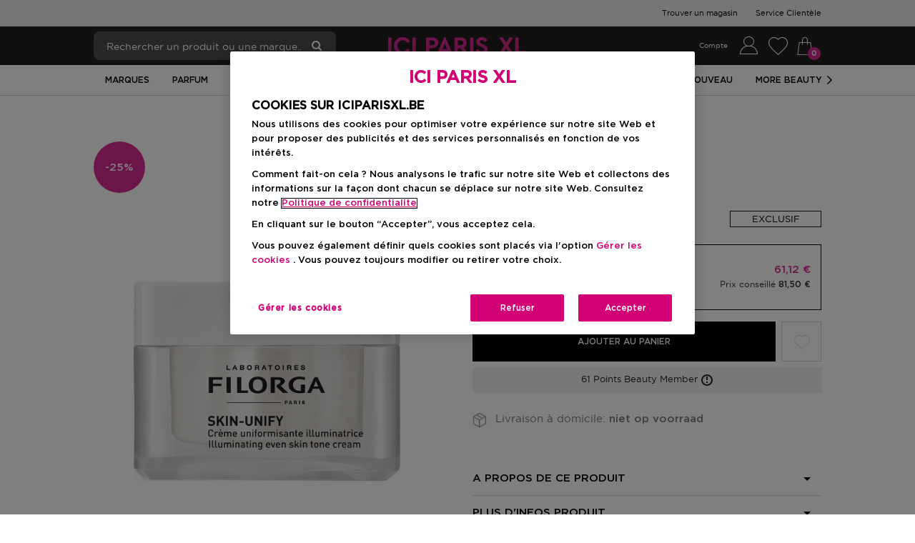

--- FILE ---
content_type: application/javascript
request_url: https://www.iciparisxl.be/8lplt/8/0P/PWXw/UiTYCtWB/V9uz4cJXk4bDfJ/WxdmbgE/IhxxRG1/UU34B
body_size: 170525
content:
(function(){if(typeof Array.prototype.entries!=='function'){Object.defineProperty(Array.prototype,'entries',{value:function(){var index=0;const array=this;return {next:function(){if(index<array.length){return {value:[index,array[index++]],done:false};}else{return {done:true};}},[Symbol.iterator]:function(){return this;}};},writable:true,configurable:true});}}());(function(){wd();rHR();DDR();var kM=function(){return CO.apply(this,[gW,arguments]);};var kL=function(){return [",$6","","\t4%\x00","#M\tM>NLT9\t:","}_A\nFe71IX2C6X=&q(","\vr9*\b`{AMpKz8:\v","8\bM-1Q\x00z%FG>Y*","t|ia",")T9","_ ","1","\x07","N;!","F6\\p+U.%0\"P","+\b9",".9I<2YG!JRc;#","#,:","K%BI*O1\x3f","{Z","75E","\nJ","X=0 \'\x07R,5","Y5",">5I)B2BE7H+9(\x3f\x07S<","(94!\tW7$.\\8XS<Nx+= L\b","M)1IFWC<L,>;","q\x3f6N\\2JN]6\r0&","<\v[8OC>ZM","V\tW\']E*O","=_/5\nA%d0N=%:","HE-l9\t08","|^K9","I$XS\nU\x3f09$W/5Y","\x40\'C","%JA=E\v0!","L/1Q","\x3fSA>LE*_0\x3f2","{\\c","|","39","[7$","4-W77","LV0+mL`z5hN,nmC","\b:<","0&","J","J- NVx","\"\'"," \t\x00m","N.Sv7Xq\'NR8Q+D%,L","*5SA%kA-]","R7\f","N=\b$9/\v[","|E+J14L","48\b",">5I:A>LE*","3p\t","l","3K\f","qH-H(A\rz*N","\x3f9OZNM<","\vM","4!","><","^6HE\x3fS;\"","8;1W=$U","%5","^4","]+9M","%=","\x07\bW*8","\'X=\\T6","_53H\x00O#Jf\t","7","|,\'\fW/5[$[\x00+Y,#;V\x00QL0=TG!J\x00/]44{","I54\'","#0[=MG8AS","p8$TKwlL0Y6","9%<\x004\n[45S","-\"DL]#NT<Q=%u\bQ,$O#LHyS*[7<\x00\nG","O+\"","M2FL","1BZ","*Y*\r866U<\"","hG#V\x00\tP94\'","\nK>9S","1Y\b","qY","PT{c\tY=\t:J0\x3fS","-:","O\tI>\\T<N\b\t>!\nv8>Y\x00K%","","j<<XK#]YY94\'0/P59S\t","G=\x3fJ","Q\r]#nP+}->%2m","\x3fS*>06","\vW","W)","+","49","=9S","!\bQ.#!K3FAyl4(0A!\nK>}TVN8Q1qFr02O\r\\.","V8P-0","o;V=%","\f","t\b2o","aBhlOX","<R9=01Y0>","2\b#3D","c1N74u$\tJ<py\t]<[O)4\"","Y5b","u4PV",")N7$6","NG1[","=RX>\\I;U4%,\t\bY<","S<$UJ","Y7","\tK*5PX2","[;q>K9KE+Y*","NC5\x40L",":\x40ZS646\b\b","J6\"X;K5xI=Y\f\t06\b{!3XZ>\x40N","","`","W\"gL","$X","\'FX<P!!","b7","[A>r94","6\x3f0","M%JA-Y","5]6","[;;TX>\\I;U4%,\t\bY<","JY","A.Y+<<\f",":1Q\x00K3H8R,<","(#3\x07P:5","8\f2G)5N","\x00O9HU8[=","3\'","IW=","\\\x00^\x3fN",":-\bc","5+m:\"X\t\x40","\x07R5","\b2W45RZcnC-U."];};var Ln=function(){return CO.apply(this,[wJ,arguments]);};var zG=function(vM){return qW["unescape"](qW["encodeURIComponent"](vM));};var Gl=function(tI){var Vl=tI%4;if(Vl===2)Vl=3;var RI=42+Vl;var W3;if(RI===42){W3=function Ll(pq,LP){return pq*LP;};}else if(RI===43){W3=function Tl(ZP,HO){return ZP+HO;};}else{W3=function b3(rO,K5){return rO-K5;};}return W3;};var FP=function(){OO=["\x61\x70\x70\x6c\x79","\x66\x72\x6f\x6d\x43\x68\x61\x72\x43\x6f\x64\x65","\x53\x74\x72\x69\x6e\x67","\x63\x68\x61\x72\x43\x6f\x64\x65\x41\x74"];};var sL=function(t5){if(t5===undefined||t5==null){return 0;}var sK=t5["toLowerCase"]()["replace"](/[^a-z]+/gi,'');return sK["length"];};var Q5=function(bn,PN){return bn/PN;};var A3=function(tO,x3){return tO instanceof x3;};var hL=function(){return CO.apply(this,[IR,arguments]);};var bN=function(){return CO.apply(this,[BQ,arguments]);};var vm=function(Bm,SN){return Bm^SN;};var r3=function(YK){var ZG=1;var Fn=[];var TO=qW["Math"]["sqrt"](YK);while(ZG<=TO&&Fn["length"]<6){if(YK%ZG===0){if(YK/ZG===ZG){Fn["push"](ZG);}else{Fn["push"](ZG,YK/ZG);}}ZG=ZG+1;}return Fn;};var nF=function(fO){var fh=['text','search','url','email','tel','number'];fO=fO["toLowerCase"]();if(fh["indexOf"](fO)!==-1)return 0;else if(fO==='password')return 1;else return 2;};var WO=function(HN){if(HN===undefined||HN==null){return 0;}var B5=HN["replace"](/[\w\s]/gi,'');return B5["length"];};var cK=function FK(jP,Xq){var vl=FK;do{switch(jP){case JH:{jP+=mk;var Qm=function(Mn){TV.push(DO);if(XF[Mn]){var VV;return VV=XF[Mn][cN()[cI(rl)](n5,Pb,v5,OM)],TV.pop(),VV;}var SO=XF[Mn]=FK(lS,[D5()[jb(rl)].apply(null,[gK,YP]),Mn,d5()[CI(rl)](JF(JF([])),Xm,Ml,En),JF(JF(XQ)),cN()[cI(rl)](n5,Pb,KP,En),{}]);Cq[Mn].call(SO[cN()[cI(rl)](n5,Pb,JF(JF(g5)),JF(mG))],SO,SO[cN()[cI(rl)](n5,Pb,jr,TG)],Qm);SO[d5()[CI(rl)](jr,Xm,Ml,JF(JF({})))]=JF(XQ);var MO;return MO=SO[cN()[cI(rl)](n5,Pb,Un,GP)],TV.pop(),MO;};}break;case F4:{jP+=QB;for(var lL=g5;kN(lL,Xq[d5()[CI(mG)](nP,IO,ZN,JF(JF([])))]);lL++){var Hl=Xq[lL];if(Qq(Hl,null)&&Qq(Hl,undefined)){for(var A5 in Hl){if(qW[SK()[jM(Gm)](MI,Ml,Vm,Bq)][D5()[jb(VG)](LL,TF)][cN()[cI(xN)].call(null,rm,YN,JF(JF(mG)),PL)].call(Hl,A5)){k3[A5]=Hl[A5];}}}}}break;case Vh:{return TV.pop(),Wq=RM[BN],Wq;}break;case vd:{Qm[rM()[Rn(mG)](g5,Ur,WM,Dq)]=function(qI,Ch){return FK.apply(this,[Ld,arguments]);};Qm[D5()[jb(NP)](dr,K3)]=D5()[jb(JM)](hm,Mr);var wl;jP=wQ;return wl=Qm(Qm[cN()[cI(MI)].apply(null,[El,TI,xN,Zm])]=g5),TV.pop(),wl;}break;case nZ:{var Jl;jP=wQ;return TV.pop(),Jl=k3,Jl;}break;case q:{var WK=Xq[XQ];TV.push(wP);this[d5()[CI(Zm)].call(null,MG,LN,LO,E3)]=WK;TV.pop();jP=wQ;}break;case T:{jP=vd;Qm[YG()[q5(hO)].call(null,Rb,g5,C3,Wl)]=function(hG){TV.push(NP);var nb=hG&&hG[Sl()[fF(Om)].call(null,WF,jK,Jb)]?function cO(){TV.push(vG);var QP;return QP=hG[D5()[jb(kP)].apply(null,[AG,ZV])],TV.pop(),QP;}:function zm(){return hG;};Qm[d5()[CI(kP)].apply(null,[JF(JF(g5)),gm,dn,jr])](nb,cN()[cI(NP)].apply(null,[gr,Fm,Eh,JF(mG)]),nb);var KF;return TV.pop(),KF=nb,KF;};}break;case Sd:{jP-=hX;TV.pop();}break;case A4:{VJ=function bFEqLBjQqO(){Cd();TB();b7();var T7;function n8(){return b9.apply(this,[U,arguments]);}function OW(){return ZB.apply(this,[JL,arguments]);}function Nf(r9,wd){return r9/wd;}function QA(GB,hf){return GB===hf;}function Kc(){return ["Q+C&2","W","","]","%}:jD.H:-d+.{Icc","",",]+#;]XZb\x078","|-5\'[UH([*0-+L*\x3f\x00aT\vZg"];}function bd(){Rb=[" +",";A`3dHsfByG4r/8Z+ypq`e 0$*fMR<","0F0H],.6*JK7H]3\"4;GR)^3891\t\\C7\f\r/8$8\n6\\2*$7\b","",";+E`)."];}function Qf(){return Sd(`${Vf()[ZM(fI)]}`,l7(),L()-l7());}function pc(){return Sd(`${Vf()[ZM(fI)]}`,0,WI());}var fI,U7,qL,qH,Tb,Ef,gc,RW,c9,Wf,Yd,QH,dW,F7,bI,O,tb,RJ,gM,p8,UM,kb,BB,HA,EM,pz,R,Mz,HL,gb,M7,gQ,wA,Xd,vB,x8,bJ,CM,EH,zb,KH,AB,mJ,GJ,sd,CJ,TJ,Qc,j9,z8,dM,B8,Xz,HJ,j,MI,dd,AI,rf,vc,w8,pH,HM,Qb,B9,SM,Mf,nI,md,ZW,Wz,VL,CL,I8,GL,Z9,LM,zL,RB,M8,LH,Lb,ML,tW,z,g7,Df,QB,XL,MA,JB,xb,z9,Jc,Jz,k7,Eb,U8,Kb,tA,l9,n7,bA,Hb,kB,LJ,cA,rW,NJ,JI,C7,fB,xB,M;function OB(){return qz.apply(this,[XW,arguments]);}function AL(){this["J7"]=O7(this["SH"],this["OQ"]);this.sI=Wb;}function nf(){this["wb"]=(this["wb"]&0xffff)*0xc2b2ae35+(((this["wb"]>>>16)*0xc2b2ae35&0xffff)<<16)&0xffffffff;this.sI=m;}function I7(){return qz.apply(this,[Mb,arguments]);}function LA(){T7=["=Mx","3 Ay<[Y*","\r>7)"," AR5ZL-","\v}U3\r\b\x40\t8FaMz#%M\\]","SE~5>[Im]]i7<#ul*/L,!XV","6\x3fWZ{/-\bX%Y]0DK\x40","U"];}function rJ(kz){return ~kz;}function IA(){this["wb"]=(this["Q7"]&0xffff)+0x6b64+(((this["Q7"]>>>16)+0xe654&0xffff)<<16);this.sI=vJ;}function q7(){return this;}function K7(){if(this["OQ"]<IL(this["SH"]))this.sI=AL;else this.sI=f;}function BA(){YA=["\x61\x70\x70\x6c\x79","\x66\x72\x6f\x6d\x43\x68\x61\x72\x43\x6f\x64\x65","\x53\x74\x72\x69\x6e\x67","\x63\x68\x61\x72\x43\x6f\x64\x65\x41\x74"];}function qB(fM,lJ){return fM^lJ;}0xd376a6f,2061888651;function qf(P,Bc){var D9=qf;switch(P){case N7:{bM=function(IM){return qf.apply(this,[Sf,arguments]);};gL(qL,rI(Qc));}break;case ZA:{var SQ=Bc[gf];var AA=Nz([],[]);var Dd=dQ(SQ.length,fI);if(d8(Dd,qH)){do{AA+=SQ[Dd];Dd--;}while(d8(Dd,qH));}return AA;}break;case Sf:{var ZI=Bc[gf];gL.NW=qf(W7,[ZI]);while(XA(gL.NW.length,zb))gL.NW+=gL.NW;}break;case Ed:{var pf=Bc[gf];p.hM=qf(fJ,[pf]);while(XA(p.hM.length,Wf))p.hM+=p.hM;}break;case Ld:{var qb=Bc[gf];var Gf=Bc[Q8];var NB=Bc[W8];var wf=Rb[fI];var OL=Nz([],[]);var Nc=Rb[qb];for(var XQ=dQ(Nc.length,fI);d8(XQ,qH);XQ--){var RI=Zb(Nz(Nz(XQ,NB),xJ()),wf.length);var S8=XB(Nc,XQ);var Wc=XB(wf,RI);OL+=KB(cc,[DI(rJ(DI(S8,Wc)),YM(S8,Wc))]);}return SB(mM,[OL]);}break;case fJ:{var rM=Bc[gf];var wW=Nz([],[]);var m7=dQ(rM.length,fI);if(d8(m7,qH)){do{wW+=rM[m7];m7--;}while(d8(m7,qH));}return wW;}break;case Tc:{HQ=function(kJ){return qf.apply(this,[Ed,arguments]);};p(Tb,rI(bI),dI([]),O);}break;case C:{var zM=Bc[gf];var cQ=Bc[Q8];var OJ=Bc[W8];var jz=Bc[jM];var QL=T7[Ef];var wJ=Nz([],[]);var GM=T7[zM];var r7=dQ(GM.length,fI);if(d8(r7,qH)){do{var rd=Zb(Nz(Nz(r7,cQ),xJ()),QL.length);var mb=XB(GM,r7);var Cb=XB(QL,rd);wJ+=KB(cc,[YM(DI(rJ(mb),Cb),DI(rJ(Cb),mb))]);r7--;}while(d8(r7,qH));}return KJ(Hf,[wJ]);}break;case sB:{var E=Bc[gf];var WB=Bc[Q8];var MH=HB[U7];var CI=Nz([],[]);var rB=HB[E];for(var NQ=dQ(rB.length,fI);d8(NQ,qH);NQ--){var DQ=Zb(Nz(Nz(NQ,WB),xJ()),MH.length);var DB=XB(rB,NQ);var W=XB(MH,DQ);CI+=KB(cc,[DI(YM(rJ(DB),rJ(W)),YM(DB,W))]);}return SB(A,[CI]);}break;case W7:{var f9=Bc[gf];var FQ=Nz([],[]);for(var VW=dQ(f9.length,fI);d8(VW,qH);VW--){FQ+=f9[VW];}return FQ;}break;}}function lM(){return c.apply(this,[pQ,arguments]);}var Xc;function Wb(){if([10,13,32].includes(this["J7"]))this.sI=vz;else this.sI=Y;}function Kd(){return c.apply(this,[V,arguments]);}function ZM(PM){return Tf()[PM];}var YA;function Rf(){return ZB.apply(this,[K9,arguments]);}function Mc(){return G8.apply(this,[fJ,arguments]);}var Sc;function Md(){return b9.apply(this,[ZA,arguments]);}function Ff(){var DM=[]['\x6b\x65\x79\x73']();Ff=function(){return DM;};return DM;}function YM(zJ,ZQ){return zJ|ZQ;}function sc(){return L8.apply(this,[bz,arguments]);}function FH(OM,fH){return OM>fH;}function qz(Pb,mA){var Zz=qz;switch(Pb){case Ed:{var sQ=mA[gf];sQ[sQ[pH](kB)]=function(){this[AI].push(this[JB](undefined));};ZB(N7,[sQ]);}break;case sB:{var I9=mA[gf];I9[I9[pH](LJ)]=function(){this[RB](cI.o,this[I8]());};qz(Ed,[I9]);}break;case XW:{var Fb=mA[gf];qz(sB,[Fb]);}break;case t9:{var mB=mA[gf];var EI=mA[Q8];mB[pH]=function(LL){return Zb(Nz(LL,EI),cA);};qz(XW,[mB]);}break;case jA:{var MB=mA[gf];MB[MA]=function(){var fz=this[ZW]();while(YB(fz,cI.y)){this[fz](this);fz=this[ZW]();}};}break;case ZJ:{var wH=mA[gf];wH[vc]=function(SW,Q){return {get C(){return SW[Q];},set C(l){SW[Q]=l;}};};qz(jA,[wH]);}break;case SL:{var IJ=mA[gf];IJ[JB]=function(MJ){return {get C(){return MJ;},set C(lI){MJ=lI;}};};qz(ZJ,[IJ]);}break;case Mb:{var cb=mA[gf];cb[z]=function(Gc){return {get C(){return Gc;},set C(tz){Gc=tz;}};};qz(SL,[cb]);}break;case zd:{var DL=mA[gf];DL[k7]=function(){var YQ=YM(b8(this[ZW](),F7),this[ZW]());var xf=Ff()[JA(fI)](qL,KH,rI(EH));for(var BW=qH;XA(BW,YQ);BW++){xf+=String.fromCharCode(this[ZW]());}return xf;};qz(Mb,[DL]);}break;case sJ:{var tQ=mA[gf];tQ[I8]=function(){var tc=YM(YM(YM(b8(this[ZW](),HJ),b8(this[ZW](),j9)),b8(this[ZW](),F7)),this[ZW]());return tc;};qz(zd,[tQ]);}break;}}function XB(AH,sA){return AH[YA[qL]](sA);}function AJ(){return pc()+nc()+typeof jL[Vf()[ZM(fI)].name];}var Q8,W8,V,jM,SL,sJ,Hf,Uc,bz,Tc,gf;function Cd(){h9={};fI=1;Vf()[ZM(fI)]=bFEqLBjQqO;if(typeof window!==''+[][[]]){jL=window;}else if(typeof global!==''+[][[]]){jL=global;}else{jL=this;}}var cB;function KM(){return G8.apply(this,[hL,arguments]);}function qI(){return qz.apply(this,[sB,arguments]);}function dQ(B,FL){return B-FL;}function vz(){this["OQ"]++;this.sI=K7;}function UI(){return G8.apply(this,[bf,arguments]);}function b7(){JL=Hf+Tc,hJ=W8+Tc,t9=V+sJ*Tc,V9=bz+V*Tc,H9=bz+Hf*Tc+W8*Tc*Tc+sJ*Tc*Tc*Tc+sJ*Tc*Tc*Tc*Tc,SJ=SL+Tc,rL=gf+jM*Tc,hL=Uc+W8*Tc,zd=Q8+W8*Tc,ZA=gf+V*Tc,YJ=gf+W8*Tc,Ed=Hf+V*Tc,Jd=Uc+sJ*Tc,zz=jM+V*Tc,jA=jM+jM*Tc,W7=Hf+jM*Tc,x9=sJ+jM*Tc+sJ*Tc*Tc+sJ*Tc*Tc*Tc+bz*Tc*Tc*Tc*Tc,mM=Hf+W8*Tc,U=bz+sJ*Tc,bf=Q8+jM*Tc,Ld=SL+sJ*Tc,Yc=W8+jM*Tc,XW=Uc+jM*Tc,U9=SL+V*Tc,nb=SL+W8*Tc,Sf=V+Tc,rc=jM+Tc,LW=sJ+Tc,C=sJ+V*Tc,ZJ=sJ+W8*Tc,pQ=Uc+V*Tc,fJ=bz+Tc,Dc=bz+jM*Tc+sJ*Tc*Tc+sJ*Tc*Tc*Tc+bz*Tc*Tc*Tc*Tc,A=jM+W8*Tc,Mb=W8+V*Tc,mI=V+W8*Tc,cc=Q8+sJ*Tc,sB=W8+W8*Tc,EW=V+W8*Tc+gf*Tc*Tc+Tc*Tc*Tc,K9=bz+jM*Tc,j7=sJ+jM*Tc,hI=V+V*Tc,H7=gf+sJ*Tc,tI=W8+bz*Tc,Jb=gf+W8*Tc+jM*Tc*Tc+bz*Tc*Tc*Tc+sJ*Tc*Tc*Tc*Tc,N7=Uc+Tc;}function dI(wL){return !wL;}function KW(a,b,c){return a.indexOf(b,c);}function hc(){return G8.apply(this,[cc,arguments]);}function G8(dH,P9){var Zc=G8;switch(dH){case cc:{var GA=P9[gf];GA[GA[pH](tW)]=function(){this[AI].push(C9(this[Qb](),this[Qb]()));};c(rc,[GA]);}break;case hI:{var g8=P9[gf];g8[g8[pH](HL)]=function(){this[AI].push(d8(this[Qb](),this[Qb]()));};G8(cc,[g8]);}break;case hJ:{var tH=P9[gf];tH[tH[pH](bJ)]=function(){var d9=[];var A9=this[ZW]();while(A9--){switch(this[AI].pop()){case qH:d9.push(this[Qb]());break;case fI:var nL=this[Qb]();for(var PJ of nL){d9.push(PJ);}break;}}this[AI].push(this[z](d9));};G8(hI,[tH]);}break;case YJ:{var UA=P9[gf];UA[UA[pH](g7)]=function(){this[AI].push(QA(this[Qb](),this[Qb]()));};G8(hJ,[UA]);}break;case t9:{var nd=P9[gf];nd[nd[pH](Df)]=function(){this[SM](this[AI].pop(),this[Qb](),this[ZW]());};G8(YJ,[nd]);}break;case j7:{var cM=P9[gf];cM[cM[pH](QB)]=function(){var sM=this[ZW]();var NA=cM[I8]();if(dI(this[Qb](sM))){this[RB](cI.o,NA);}};G8(t9,[cM]);}break;case fJ:{var xd=P9[gf];xd[xd[pH](XL)]=function(){var RM=this[ZW]();var bB=this[AI].pop();var ZL=this[AI].pop();var T=this[AI].pop();var r=this[RW][cI.o];this[RB](cI.o,bB);try{this[MA]();}catch(lL){this[AI].push(this[JB](lL));this[RB](cI.o,ZL);this[MA]();}finally{this[RB](cI.o,T);this[MA]();this[RB](cI.o,r);}};G8(j7,[xd]);}break;case bf:{var L7=P9[gf];L7[L7[pH](xb)]=function(){this[AI].push(MQ(this[Qb](),this[Qb]()));};G8(fJ,[L7]);}break;case ZA:{var xc=P9[gf];xc[xc[pH](z9)]=function(){this[AI].push(this[M8]());};G8(bf,[xc]);}break;case hL:{var sb=P9[gf];sb[sb[pH](Jc)]=function(){this[AI].push(this[Jz](this[k7]()));};G8(ZA,[sb]);}break;}}function gB(){return G8.apply(this,[j7,arguments]);}function DI(VI,j8){return VI&j8;}function AM(){return G8.apply(this,[YJ,arguments]);}function l7(){return WI()+IL("\x64\x33\x37\x36\x61\x36\x66")+3;}function hQ(){this["J7"]=this["J7"]<<15|this["J7"]>>>17;this.sI=wQ;}function xJ(){var VM;VM=Qf()-wc();return xJ=function(){return VM;},VM;}function MQ(jJ,ZH){return jJ>>ZH;}function vA(){return c.apply(this,[C,arguments]);}function s(){return c.apply(this,[zz,arguments]);}var D8;function AW(){this["wb"]=(this["wb"]&0xffff)*0x85ebca6b+(((this["wb"]>>>16)*0x85ebca6b&0xffff)<<16)&0xffffffff;this.sI=Ec;}function PA(){return G8.apply(this,[hI,arguments]);}function fW(JJ,F){return JJ*F;}function E9(){return SB.apply(this,[JL,arguments]);}function TI(){return SB.apply(this,[jA,arguments]);}var jL;function TL(X7){return Tf()[X7];}function d7(){return L8.apply(this,[pQ,arguments]);}function O7(a,b){return a.charCodeAt(b);}function XA(mz,G9){return mz<G9;}function dz(){var Od={};dz=function(){return Od;};return Od;}function wc(){return cH(AJ(),757521);}function Ec(){this["wb"]^=this["wb"]>>>13;this.sI=nf;}function fb(){return qz.apply(this,[jA,arguments]);}function GI(){return qz.apply(this,[Ed,arguments]);}var cI;var gL;function wQ(){this["J7"]=(this["J7"]&0xffff)*0x1b873593+(((this["J7"]>>>16)*0x1b873593&0xffff)<<16)&0xffffffff;this.sI=mW;}function TW(){return ZB.apply(this,[rL,arguments]);}function Nz(LQ,cW){return LQ+cW;}function m(){this["wb"]^=this["wb"]>>>16;this.sI=q7;}function N8(){return qz.apply(this,[zd,arguments]);}function rI(QM){return -QM;}function Y9(){return L8.apply(this,[Yc,arguments]);}function qJ(){return L8.apply(this,[tI,arguments]);}function nc(){return Sd(`${Vf()[ZM(fI)]}`,L()+1);}function WJ(){this["Q7"]=(this["wb"]&0xffff)*5+(((this["wb"]>>>16)*5&0xffff)<<16)&0xffffffff;this.sI=IA;}function P8(){var Of={};P8=function(){return Of;};return Of;}function KB(p7,MM){var LB=KB;switch(p7){case rc:{var x7=MM[gf];E9.FW=qf(ZA,[x7]);while(XA(E9.FW.length,B8))E9.FW+=E9.FW;}break;case V:{RA=function(lQ){return KB.apply(this,[rc,arguments]);};SB(JL,[BB,Ef,rI(Xz),gc]);}break;case Jd:{var KI=MM[gf];var rQ=Nz([],[]);var D=dQ(KI.length,fI);if(d8(D,qH)){do{rQ+=KI[D];D--;}while(d8(D,qH));}return rQ;}break;case V9:{var O8=MM[gf];D8.AQ=KB(Jd,[O8]);while(XA(D8.AQ.length,MI))D8.AQ+=D8.AQ;}break;case JL:{G7=function(gW){return KB.apply(this,[V9,arguments]);};D8.call(null,Tb,U7,rI(dd));}break;case cc:{var db=MM[gf];if(V7(db,x9)){return jL[YA[U7]][YA[fI]](db);}else{db-=Dc;return jL[YA[U7]][YA[fI]][YA[qH]](null,[Nz(MQ(db,Yd),H9),Nz(Zb(db,EW),Jb)]);}}break;case tI:{var v7=MM[gf];var pA=MM[Q8];var K8=[];var VH=KB(U,[]);var Z7=pA?jL[P8()[TL(qH)](Tb,rI(UM))]:jL[Vf()[ZM(qH)](fI,rI(RJ),gM,p8)];for(var fQ=qH;XA(fQ,v7[Vf()[ZM(fI)].call(null,U7,rI(kb),BB,Tb)]);fQ=Nz(fQ,fI)){K8[Ff()[JA(qH)](qH,HA,rI(EM))](Z7(VH(v7[fQ])));}return K8;}break;case t9:{fI=+ ! ![];U7=fI+fI;qL=fI+U7;qH=+[];Tb=U7-fI+qL;Ef=Tb+qL*fI-U7;gc=Ef+Tb-qL;RW=gc+Tb-qL*fI+U7;c9=gc+fI;Wf=Ef*RW-U7+c9;Yd=Ef+RW-c9+qL;QH=U7+qL*c9+Yd;dW=Tb+QH*fI+c9*RW;F7=gc+Ef-c9+Tb*fI;bI=gc+Yd*dW-Tb*F7;O=Ef+Yd*RW-fI-F7;tb=Ef+F7-QH+c9*dW;RJ=dW*qL-c9+Tb-Yd;gM=gc-qL+Tb*Yd+QH;p8=Yd*Ef-qL-gc+U7;UM=dW*Tb-Ef+U7*RW;kb=Yd+QH+Tb+c9*dW;BB=Tb+c9+QH-gc;HA=U7*Yd-c9+qL+Tb;EM=F7-gc+QH*qL+RW;pz=gc*dW-Yd-Ef-Tb;R=QH*qL+dW*F7-Ef;Mz=qL*c9*RW*Tb*fI;HL=QH*U7*fI+gc-Ef;gb=qL+Yd+Ef+F7+U7;M7=F7*dW-Yd-QH-Ef;gQ=QH+dW*Tb-gc-U7;wA=QH+gc+Tb*RW+qL;Xd=qL*Yd;vB=F7+gc+fI-U7;x8=Yd-U7+c9+F7+QH;bJ=QH-U7*Tb+RW*Ef;CM=dW*Tb*U7-F7*RW;EH=c9*dW+F7;zb=gc*U7*qL+Ef-RW;KH=Ef-fI+RW+Yd;AB=dW*F7-gc-c9-Ef;mJ=dW*Tb+c9+QH-Yd;GJ=F7+Tb;sd=fI+dW+c9*qL-Tb;CJ=qL*Ef*gc*F7+dW;TJ=Tb*QH-qL+dW*gc;Qc=F7+dW*Yd-QH;j9=F7*U7;z8=QH+Ef+RW*c9-Tb;dM=QH-gc+qL+Yd+RW;B8=fI-qL+Yd*Ef;Xz=c9*F7+Ef+RW*dW;HJ=U7*Tb+Ef+qL+F7;j=Ef+F7*gc*qL+dW;MI=gc*RW*fI+Yd;dd=dW*gc*U7-c9*QH;AI=QH+F7*Ef+dW+fI;rf=Yd+dW+U7+F7*Ef;vc=Yd+dW+gc*F7-fI;w8=Yd*RW+U7-c9+F7;pH=dW+F7*c9;HM=QH*c9+RW+U7*Tb;Qb=fI+dW+c9*U7*RW;B9=dW+Ef+fI+U7;SM=qL*gc+dW+QH;Mf=qL-Tb+U7*Yd;nI=QH-gc-qL+RW*c9;md=fI*qL+U7*Tb;ZW=QH-U7+RW+Ef*c9;Wz=RW+Yd+Tb-U7;VL=c9+RW+Yd*qL-Ef;CL=fI*gc*RW-Tb*F7;I8=c9+dW+U7-Ef;GL=F7+RW+U7-fI+c9;Z9=RW+qL+fI+gc+Yd;LM=RW+c9+QH-F7-fI;zL=QH*RW-dW+Yd-gc;RB=qL+Ef*QH*fI+F7;M8=Yd*qL+Tb*gc;LH=RW*qL+c9*Tb;Lb=QH+Tb*Ef-U7+F7;ML=gc*Tb*qL-U7-RW;tW=qL+gc+F7*c9+fI;z=RW+dW+qL+QH;g7=QH*qL*fI-Yd-F7;Df=F7+Yd+U7*QH+fI;QB=Yd*gc+QH+fI-qL;XL=fI*F7+Tb+dW-gc;MA=dW+gc*fI+Yd*Tb;JB=Yd*Tb*gc+RW-c9;xb=qL*c9-Ef+Tb+dW;z9=dW-Tb*fI-gc+QH;Jc=Tb*QH+U7-Ef+F7;Jz=qL*dW-c9-QH-RW;k7=dW+F7*qL+c9+fI;Eb=qL+U7*QH+dW-RW;U8=Tb*c9+F7+Yd+gc;Kb=U7*QH+Yd-Ef;tA=Yd+F7*qL+QH*Tb;l9=c9-U7+gc*Yd*qL;n7=gc*QH-Ef+U7-RW;bA=U7*dW-RW+Yd-fI;Hb=QH*Yd-dW+F7-RW;kB=F7*QH+gc-c9*Ef;LJ=gc-qL+U7+c9*QH;cA=c9+gc*Tb*Yd+RW;rW=RW-Yd*fI+QH*qL;NJ=c9+U7+F7+RW;JI=Yd+F7+qL+gc*Tb;C7=Ef*U7*fI+Yd*c9;fB=QH*qL-c9+RW-gc;xB=QH-RW+F7+c9-Tb;M=qL*QH*U7+fI+RW;}break;case hI:{var RL=MM[gf];var gA=MM[Q8];var CA=Ff()[JA(fI)](qL,dI(dI({})),rI(EH));for(var B7=qH;XA(B7,RL[Vf()[ZM(fI)].apply(null,[U7,rI(kb),zb,KH])]);B7=Nz(B7,fI)){var NH=RL[Vf()[ZM(qL)](qH,rI(AB),dI(qH),F7)](B7);var Ad=gA[NH];CA+=Ad;}return CA;}break;case U:{var pI={'\x24':dz()[kL(qH)](gM,dI(dI(fI)),rI(pz),fI),'\x30':P8()[TL(fI)](Ef,rI(R)),'\x42':Vf()[ZM(U7)](c9,rI(Mz),dI(dI(qH)),HL),'\x51':dz()[kL(fI)].apply(null,[gM,gb,rI(M7),U7]),'\x57':P8()[TL(U7)](qH,rI(gQ)),'\x67':dz()[kL(U7)].apply(null,[wA,Xd,rI(vB),qL]),'\x6c':dz()[kL(qL)](x8,bJ,rI(CM),Ef)};return function(c7){return KB(hI,[c7,pI]);};}break;}}var HQ;var bM;function YB(Rc,tf){return Rc!=tf;}var xH;function FM(){return c.apply(this,[Jd,arguments]);}var G7;function d8(nz,wB){return nz>=wB;}function Q9(){return ZB.apply(this,[zd,arguments]);}function Ic(){return ZB.apply(this,[W7,arguments]);}function pB(){return c.apply(this,[SJ,arguments]);}function MW(){return b9.apply(this,[SJ,arguments]);}function FB(){return qz.apply(this,[t9,arguments]);}function Rz(){return qz.apply(this,[sJ,arguments]);}var A,zz,ZJ,Jd,XW,H7,U,V9,hI,t9,Ed,JL,K9,Yc,mM,hL,C,Sf,sB,jA,W7,Mb,bf,Jb,rc,pQ,j7,tI,nb,rL,ZA,x9,Ld,LW,H9,N7,Dc,YJ,fJ,SJ,mI,cc,zd,hJ,U9,EW;function L8(gH,Wd){var A7=L8;switch(gH){case gf:{var HI=Wd[gf];HI[M8]=function(){var Nd=Ff()[JA(fI)](qL,rW,rI(EH));for(let Sb=qH;XA(Sb,F7);++Sb){Nd+=this[ZW]().toString(U7).padStart(F7,dz()[kL(qH)].call(null,w8,NJ,rI(pz),fI));}var D7=parseInt(Nd.slice(fI,GJ),U7);var QI=Nd.slice(GJ);if(BL(D7,qH)){if(BL(QI.indexOf(Vf()[ZM(U7)].apply(null,[c9,rI(Mz),dI(fI),nI])),rI(fI))){return qH;}else{D7-=w[qL];QI=Nz(dz()[kL(qH)](QH,JI,rI(pz),fI),QI);}}else{D7-=w[Tb];QI=Nz(Vf()[ZM(U7)](c9,rI(Mz),nI,C7),QI);}var YL=qH;var Pd=fI;for(let zI of QI){YL+=fW(Pd,parseInt(zI));Pd/=U7;}return fW(YL,Math.pow(U7,D7));};qz(sJ,[HI]);}break;case tI:{var Sz=Wd[gf];Sz[rW]=function(LI,cf){var qQ=atob(LI);var dJ=qH;var Cf=[];var SI=qH;for(var jQ=qH;XA(jQ,qQ.length);jQ++){Cf[SI]=qQ.charCodeAt(jQ);dJ=qB(dJ,Cf[SI++]);}qz(t9,[this,Zb(Nz(dJ,cf),cA)]);return Cf;};L8(gf,[Sz]);}break;case U:{var nW=Wd[gf];nW[ZW]=function(){return this[w8][this[RW][cI.o]++];};L8(tI,[nW]);}break;case pQ:{var M9=Wd[gf];M9[Qb]=function(PI){return this[B9](PI?this[AI][dQ(this[AI][Vf()[ZM(fI)].call(null,U7,rI(kb),dI({}),dI(dI(fI)))],fI)]:this[AI].pop());};L8(U,[M9]);}break;case bz:{var bH=Wd[gf];bH[B9]=function(Z){return BL(typeof Z,dz()[kL(Ef)].call(null,dI(dI([])),fB,rI(sd),qH))?Z.C:Z;};L8(pQ,[bH]);}break;case ZA:{var hb=Wd[gf];hb[Jz]=function(qW){return xH.call(this[zL],qW,this);};L8(bz,[hb]);}break;case Yc:{var Y7=Wd[gf];Y7[SM]=function(h,Cz,FA){if(BL(typeof h,dz()[kL(Ef)](dI(qH),xB,rI(sd),qH))){FA?this[AI].push(h.C=Cz):h.C=Cz;}else{Sc.call(this[zL],h,Cz);}};L8(ZA,[Y7]);}break;case nb:{var sf=Wd[gf];sf[RB]=function(YW,Ez){this[RW][YW]=Ez;};sf[M]=function(Gb){return this[RW][Gb];};L8(Yc,[sf]);}break;}}function ZB(SA,BQ){var cL=ZB;switch(SA){case pQ:{var rA=BQ[gf];rA[rA[pH](SM)]=function(){this[AI].push(XA(this[Qb](),this[Qb]()));};G8(hL,[rA]);}break;case nb:{var Fd=BQ[gf];Fd[Fd[pH](vc)]=function(){this[AI].push(jW(this[Qb](),this[Qb]()));};ZB(pQ,[Fd]);}break;case rL:{var Bb=BQ[gf];Bb[Bb[pH](Eb)]=function(){var EB=this[ZW]();var WW=this[ZW]();var g9=this[ZW]();var Xf=this[Qb]();var Fc=[];for(var RH=qH;XA(RH,g9);++RH){switch(this[AI].pop()){case qH:Fc.push(this[Qb]());break;case fI:var Az=this[Qb]();for(var lW of Az.reverse()){Fc.push(lW);}break;default:throw new Error(Vf()[ZM(Ef)](gc,rI(TJ),U8,Kb));}}var DH=Xf.apply(this[rf].C,Fc.reverse());EB&&this[AI].push(this[JB](DH));};ZB(nb,[Bb]);}break;case K9:{var Ac=BQ[gf];Ac[Ac[pH](tA)]=function(){this[AI].push(this[Qb]()&&this[Qb]());};ZB(rL,[Ac]);}break;case bf:{var E7=BQ[gf];E7[E7[pH](l9)]=function(){this[AI].push(Zb(this[Qb](),this[Qb]()));};ZB(K9,[E7]);}break;case mI:{var Kz=BQ[gf];Kz[Kz[pH](n7)]=function(){var Lc=this[ZW]();var pd=this[ZW]();var N=this[I8]();var PB=mH.call(this[zL]);var dB=this[rf];this[AI].push(function(...Zf){var jf=Kz[rf];Lc?Kz[rf]=dB:Kz[rf]=Kz[JB](this);var WA=dQ(Zf.length,pd);Kz[bA]=Nz(WA,fI);while(XA(WA++,qH)){Zf.push(undefined);}for(let Yz of Zf.reverse()){Kz[AI].push(Kz[JB](Yz));}fd.call(Kz[zL],PB);var vH=Kz[RW][cI.o];Kz[RB](cI.o,N);Kz[AI].push(Zf.length);Kz[MA]();var Yb=Kz[Qb]();while(FH(--WA,qH)){Kz[AI].pop();}Kz[RB](cI.o,vH);Kz[rf]=jf;return Yb;});};ZB(bf,[Kz]);}break;case W7:{var xI=BQ[gf];xI[xI[pH](bA)]=function(){this[AI].push(Nz(this[Qb](),this[Qb]()));};ZB(mI,[xI]);}break;case zd:{var bQ=BQ[gf];bQ[bQ[pH](zL)]=function(){var hd=this[ZW]();var YH=bQ[I8]();if(this[Qb](hd)){this[RB](cI.o,YH);}};ZB(W7,[bQ]);}break;case JL:{var kf=BQ[gf];kf[kf[pH](Qb)]=function(){n.call(this[zL]);};ZB(zd,[kf]);}break;case N7:{var H=BQ[gf];H[H[pH](Hb)]=function(){this[AI].push(this[k7]());};ZB(JL,[H]);}break;}}return b9.call(this,W8);var h9;var RA;function UL(){return c.apply(this,[U9,arguments]);}function kL(L9){return Tf()[L9];}function vJ(){this["kM"]++;this.sI=vz;}function g(){return L8.apply(this,[U,arguments]);}function Oc(){return ZB.apply(this,[nb,arguments]);}function Sd(a,b,c){return a.substr(b,c);}function tJ(){return L8.apply(this,[ZA,arguments]);}function NL(){return ZB.apply(this,[mI,arguments]);}var p;function b8(V8,PQ){return V8<<PQ;}function C9(PH,rz){return PH!==rz;}function t(){this["wb"]^=this["wb"]>>>16;this.sI=AW;}function L(){return KW(`${Vf()[ZM(fI)]}`,";",WI());}function KJ(gz,DW){var fc=KJ;switch(gz){case sB:{var q9=DW[gf];RA(q9[qH]);for(var QQ=qH;XA(QQ,q9.length);++QQ){dz()[q9[QQ]]=function(){var A8=q9[QQ];return function(Lf,FJ,sH,OH){var Oz=E9.call(null,z8,dM,sH,OH);dz()[A8]=function(){return Oz;};return Oz;};}();}}break;case SL:{var mf=DW[gf];var Db=DW[Q8];var II=DW[W8];var Jf=DW[jM];var zB=Nz([],[]);var E8=Zb(Nz(Db,xJ()),HJ);var fL=T7[mf];for(var pM=qH;XA(pM,fL.length);pM++){var IH=XB(fL,pM);var T8=XB(p.hM,E8++);zB+=KB(cc,[YM(DI(rJ(IH),T8),DI(rJ(T8),IH))]);}return zB;}break;case Hf:{var zH=DW[gf];p=function(UB,kW,pW,Tz){return KJ.apply(this,[SL,arguments]);};return HQ(zH);}break;}}function wM(){return c.apply(this,[rc,arguments]);}function V7(f8,EJ){return f8<=EJ;}function Vf(){var I=Object['\x63\x72\x65\x61\x74\x65'](Object['\x70\x72\x6f\x74\x6f\x74\x79\x70\x65']);Vf=function(){return I;};return I;}function f(){this["wb"]^=this["kM"];this.sI=t;}var HB;function dA(){return KJ.apply(this,[sB,arguments]);}function lf(){return c.apply(this,[zd,arguments]);}function Y(){this["J7"]=(this["J7"]&0xffff)*0xcc9e2d51+(((this["J7"]>>>16)*0xcc9e2d51&0xffff)<<16)&0xffffffff;this.sI=hQ;}function GW(BI){this[AI]=Object.assign(this[AI],BI);}function cd(){return SB.apply(this,[sB,arguments]);}function XI(){return qz.apply(this,[SL,arguments]);}function mW(){this["wb"]^=this["J7"];this.sI=jb;}function SB(fA,vI){var IQ=SB;switch(fA){case LW:{var zc=vI[gf];var F9=vI[Q8];var Vc=vI[W8];var kd=vI[jM];var mL=Nz([],[]);var m8=Zb(Nz(Vc,xJ()),GJ);var Hc=cB[kd];for(var J8=qH;XA(J8,Hc.length);J8++){var Pz=XB(Hc,J8);var zf=XB(E9.FW,m8++);mL+=KB(cc,[DI(rJ(DI(Pz,zf)),YM(Pz,zf))]);}return mL;}break;case sJ:{var VB=vI[gf];E9=function(XJ,DA,HW,EL){return SB.apply(this,[LW,arguments]);};return RA(VB);}break;case JL:{var cJ=vI[gf];var JQ=vI[Q8];var s7=vI[W8];var f7=vI[jM];var Ub=cB[Tb];var FI=Nz([],[]);var xM=cB[f7];var NM=dQ(xM.length,fI);while(d8(NM,qH)){var WH=Zb(Nz(Nz(NM,s7),xJ()),Ub.length);var X=XB(xM,NM);var Vz=XB(Ub,WH);FI+=KB(cc,[DI(rJ(DI(X,Vz)),YM(X,Vz))]);NM--;}return SB(sJ,[FI]);}break;case jA:{var gJ=vI[gf];G7(gJ[qH]);for(var Ab=qH;XA(Ab,gJ.length);++Ab){Ff()[gJ[Ab]]=function(){var UJ=gJ[Ab];return function(Hd,w9,mQ){var Vb=D8.call(null,Hd,dI(dI(qH)),mQ);Ff()[UJ]=function(){return Vb;};return Vb;};}();}}break;case ZA:{var PW=vI[gf];HQ(PW[qH]);var Fz=qH;if(XA(Fz,PW.length)){do{Vf()[PW[Fz]]=function(){var EA=PW[Fz];return function(m9,DJ,k9,IB){var dL=p(m9,DJ,dI(dI({})),dI(dI(qH)));Vf()[EA]=function(){return dL;};return dL;};}();++Fz;}while(XA(Fz,PW.length));}}break;case zz:{var sz=vI[gf];var Nb=vI[Q8];var vb=Nz([],[]);var WQ=Zb(Nz(Nb,xJ()),j9);var hH=HB[sz];var BM=qH;if(XA(BM,hH.length)){do{var RQ=XB(hH,BM);var EQ=XB(gL.NW,WQ++);vb+=KB(cc,[DI(YM(rJ(RQ),rJ(EQ)),YM(RQ,EQ))]);BM++;}while(XA(BM,hH.length));}return vb;}break;case A:{var pL=vI[gf];gL=function(x,Iz){return SB.apply(this,[zz,arguments]);};return bM(pL);}break;case hJ:{var Bd=vI[gf];var Z8=vI[Q8];var kQ=vI[W8];var Cc=Nz([],[]);var k8=Zb(Nz(kQ,xJ()),Yd);var kI=Rb[Bd];for(var v=qH;XA(v,kI.length);v++){var Bf=XB(kI,v);var Rd=XB(D8.AQ,k8++);Cc+=KB(cc,[DI(rJ(DI(Bf,Rd)),YM(Bf,Rd))]);}return Cc;}break;case mM:{var UH=vI[gf];D8=function(w7,Gd,WL){return SB.apply(this,[hJ,arguments]);};return G7(UH);}break;case sB:{var b=vI[gf];bM(b[qH]);var YI=qH;while(XA(YI,b.length)){P8()[b[YI]]=function(){var Xb=b[YI];return function(ff,Qd){var qA=gL(ff,Qd);P8()[Xb]=function(){return qA;};return qA;};}();++YI;}}break;}}var mH;var rb;var jH;function VQ(){return G8.apply(this,[hJ,arguments]);}function WI(){return KW(`${Vf()[ZM(fI)]}`,"0x"+"\x64\x33\x37\x36\x61\x36\x66");}function S(){return L8.apply(this,[gf,arguments]);}function n9(){return qz.apply(this,[ZJ,arguments]);}function bc(){return ZB.apply(this,[N7,arguments]);}function TH(){return ZB.apply(this,[bf,arguments]);}function BL(jB,z7){return jB==z7;}var n;function Uz(){return b9.apply(this,[rL,arguments]);}function cH(SH,sW){var CQ={SH:SH,wb:sW,kM:0,OQ:0,sI:AL};while(!CQ.sI());return CQ["wb"]>>>0;}var Rb;var Bz;function ld(){return b9.apply(this,[Hf,arguments]);}function jb(){this["wb"]=this["wb"]<<13|this["wb"]>>>19;this.sI=WJ;}function IL(a){return a.length;}var w;function gd(){return L8.apply(this,[nb,arguments]);}function W9(){return G8.apply(this,[t9,arguments]);}function jW(hB,Vd){return hB in Vd;}function TB(){jM=+ ! +[]+! +[]+! +[],Uc=[+ ! +[]]+[+[]]-+ ! +[]-+ ! +[],bz=+ ! +[]+! +[]+! +[]+! +[]+! +[]+! +[],Tc=[+ ! +[]]+[+[]]-[],SL=+ ! +[]+! +[]+! +[]+! +[]+! +[]+! +[]+! +[],W8=! +[]+! +[],V=! +[]+! +[]+! +[]+! +[],gf=+[],Q8=+ ! +[],Hf=[+ ! +[]]+[+[]]-+ ! +[],sJ=+ ! +[]+! +[]+! +[]+! +[]+! +[];}function df(){HB=["","b","vs-&\"nO:tnLIQ","mY1)Vy\nyN*r\x00_/","QR\nFL",""];}function c(KA,rH){var c8=c;switch(KA){case C:{var HH=rH[gf];HH[HH[pH](CL)]=function(){this[AI].push(this[I8]());};b9(ZA,[HH]);}break;case U9:{var H8=rH[gf];H8[H8[pH](GL)]=function(){this[AI].push(b8(this[Qb](),this[Qb]()));};c(C,[H8]);}break;case W8:{var Hz=rH[gf];Hz[Hz[pH](Z9)]=function(){this[AI].push(fW(rI(fI),this[Qb]()));};c(U9,[Hz]);}break;case zd:{var jI=rH[gf];jI[jI[pH](QH)]=function(){this[AI].push(this[ZW]());};c(W8,[jI]);}break;case V:{var s9=rH[gf];s9[s9[pH](LM)]=function(){this[AI]=[];Xc.call(this[zL]);this[RB](cI.o,this[w8].length);};c(zd,[s9]);}break;case pQ:{var O9=rH[gf];O9[O9[pH](p8)]=function(){this[AI].push(YM(this[Qb](),this[Qb]()));};c(V,[O9]);}break;case SJ:{var vd=rH[gf];vd[vd[pH](M8)]=function(){this[AI].push(dQ(this[Qb](),this[Qb]()));};c(pQ,[vd]);}break;case zz:{var JH=rH[gf];JH[JH[pH](LH)]=function(){this[AI].push(qB(this[Qb](),this[Qb]()));};c(SJ,[JH]);}break;case Jd:{var nB=rH[gf];nB[nB[pH](Lb)]=function(){rb.call(this[zL]);};c(zz,[nB]);}break;case rc:{var N9=rH[gf];N9[N9[pH](ML)]=function(){this[AI].push(Nf(this[Qb](),this[Qb]()));};c(Jd,[N9]);}break;}}var fd;function nM(){return c.apply(this,[W8,arguments]);}function WM(){return ZB.apply(this,[pQ,arguments]);}function JA(R9){return Tf()[R9];}function tM(){return SB.apply(this,[ZA,arguments]);}var xQ;function b9(Pc,CH){var K=b9;switch(Pc){case W8:{HQ=function(){return qf.apply(this,[Tc,arguments]);};p=function(J9,KL,G,bb){return qf.apply(this,[C,arguments]);};D8=function(Yf,JW,QJ){return qf.apply(this,[Ld,arguments]);};jH=function(X8){this[AI]=[X8[rf].C];};Sc=function(S7,lH){return b9.apply(this,[LW,arguments]);};xH=function(lA,Ud){return b9.apply(this,[cc,arguments]);};gL=function(lz,pJ){return qf.apply(this,[sB,arguments]);};n=function(){this[AI][this[AI].length]={};};rb=function(){this[AI].pop();};mH=function(){return [...this[AI]];};fd=function(Lz){return b9.apply(this,[H7,arguments]);};Xc=function(){this[AI]=[];};bM=function(){return qf.apply(this,[N7,arguments]);};RA=function(){return KB.apply(this,[V,arguments]);};xQ=function(dc,C8,tB){return b9.apply(this,[ZJ,arguments]);};G7=function(){return KB.apply(this,[JL,arguments]);};KB(t9,[]);BA();LA();SB.call(this,ZA,[Tf()]);bd();SB.call(this,jA,[Tf()]);df();SB.call(this,sB,[Tf()]);cB=Kc();KJ.call(this,sB,[Tf()]);w=KB(tI,[['BQ0','l$W','lll','B$llg$$$$$$','B$l0g$$$$$$'],dI([])]);cI={o:w[qH],_:w[fI],y:w[U7]};;Bz=class Bz {constructor(){this[RW]=[];this[w8]=[];this[AI]=[];this[bA]=qH;L8(nb,[this]);this[P8()[TL(qL)](fI,rI(j))]=xQ;}};return Bz;}break;case LW:{var S7=CH[gf];var lH=CH[Q8];return this[AI][dQ(this[AI].length,fI)][S7]=lH;}break;case cc:{var lA=CH[gf];var Ud=CH[Q8];for(var TA of [...this[AI]].reverse()){if(jW(lA,TA)){return Ud[vc](TA,lA);}}throw dz()[kL(Tb)].apply(null,[dI({}),w8,rI(tb),c9]);}break;case H7:{var Lz=CH[gf];if(QA(this[AI].length,qH))this[AI]=Object.assign(this[AI],Lz);}break;case ZJ:{var dc=CH[gf];var C8=CH[Q8];var tB=CH[W8];this[w8]=this[rW](C8,tB);this[rf]=this[JB](dc);this[zL]=new jH(this);this[RB](cI.o,qH);try{while(XA(this[RW][cI.o],this[w8].length)){var TQ=this[ZW]();this[TQ](this);}}catch(lc){}}break;case Hf:{var OA=CH[gf];OA[OA[pH](HM)]=function(){this[AI].push(pb(this[Qb](),this[Qb]()));};}break;case rL:{var cz=CH[gf];cz[cz[pH](qL)]=function(){var OI=[];var k=this[AI].pop();var nJ=dQ(this[AI].length,fI);for(var P7=qH;XA(P7,k);++P7){OI.push(this[B9](this[AI][nJ--]));}this[SM](Vf()[ZM(Tb)].call(null,qL,rI(mJ),Mf,nI),OI);};b9(Hf,[cz]);}break;case U:{var hz=CH[gf];hz[hz[pH](md)]=function(){this[AI].push(fW(this[Qb](),this[Qb]()));};b9(rL,[hz]);}break;case SJ:{var vf=CH[gf];vf[vf[pH](Mf)]=function(){var NI=this[ZW]();var Id=this[Qb]();var vL=this[Qb]();var bL=this[vc](vL,Id);if(dI(NI)){var Td=this;var tL={get(h7){Td[rf]=h7;return vL;}};this[rf]=new Proxy(this[rf],tL);}this[AI].push(bL);};b9(U,[vf]);}break;case ZA:{var Ib=CH[gf];Ib[Ib[pH](Wz)]=function(){var lB=this[AI].pop();var p9=this[ZW]();if(YB(typeof lB,dz()[kL(Ef)](dI(fI),VL,rI(sd),qH))){throw Ff()[JA(U7)](U7,VL,rI(CJ));}if(FH(p9,fI)){lB.C++;return;}this[AI].push(new Proxy(lB,{get(CB,GH,XM){if(p9){return ++CB.C;}return CB.C++;}}));};b9(SJ,[Ib]);}break;}}function pb(JM,v8){return JM>>>v8;}function Zb(d,qM){return d%qM;}function vQ(){return G8.apply(this,[ZA,arguments]);}function Tf(){var gI=['Uf','UQ','T9','Dz','R7','IW'];Tf=function(){return gI;};return gI;}}();FG={};EM=function(Cq){return FK.apply(this,[YJ,arguments]);}([function(TP,k5){return FK.apply(this,[PJ,arguments]);},function(p5,v3,mL){'use strict';return pP.apply(this,[Gd,arguments]);}]);jP=Jc;}break;case RX:{HF.jD=sr[Km];jP+=J8;CO.call(this,IR,[eS1_xor_5_memo_array_init()]);return '';}break;case ER:{var Zb=Xq[XQ];var IF=Xq[lS];TV.push(jq);if(PM(Zb,null)||PM(Zb,undefined)){throw new (qW[d5()[CI(MI)].call(null,tF,pM,gF,Al)])(D5()[jb(xN)].call(null,g5,kS));}jP-=RQ;var k3=qW[SK()[jM(Gm)](NM,JF([]),Vm,Bq)](Zb);}break;case ZH:{Qm[cN()[cI(kP)](rP,TG,NI,hO)]=function(cV,DL){TV.push(s5);if(wO(DL,g5))cV=Qm(cV);if(wO(DL,VG)){var hV;return TV.pop(),hV=cV,hV;}if(wO(DL,hO)&&PM(typeof cV,Sl()[fF(rl)](v5,Ql,OM))&&cV&&cV[Sl()[fF(Om)].call(null,WF,nr,NM)]){var xl;return TV.pop(),xl=cV,xl;}var qN=qW[SK()[jM(Gm)](wm,FM,Vm,Jn)][SK()[jM(JM)].apply(null,[JF(JF([])),kO,Lr,Vr])](null);Qm[Qq(typeof YG()[q5(hO)],jl(D5()[jb(JM)](hm,EQ),[][[]]))?YG()[q5(GN)](bG,g5,Wn,vN):YG()[q5(Cl)](MG,Tm,vL,Nq)](qN);qW[SK()[jM(Gm)](RO,QN,Vm,Jn)][VP()[LF(mG)].call(null,Or,lO,Ml,wb,FF)](qN,D5()[jb(kP)].apply(null,[AG,IP]),FK(lS,[Qq(typeof YG()[q5(mG)],jl(D5()[jb(JM)](hm,EQ),[][[]]))?YG()[q5(mG)](wK,ZM,w5,zI):YG()[q5(Cl)].call(null,wK,Yl,dG,PO),JF(JF(lS)),PM(typeof rM()[Rn(Cl)],'undefined')?rM()[Rn(g5)].call(null,O3,TI,QN,hb):rM()[Rn(hO)](Al,Ur,mK,Eb),cV]));if(wO(DL,Cl)&&Xb(typeof cV,d5()[CI(NP)](Eb,sl,Ur,NP)))for(var Vn in cV)Qm[d5()[CI(kP)](bq,dP,dn,JF(JF(mG)))](qN,Vn,function(JV){return cV[JV];}.bind(null,Vn));var pL;return TV.pop(),pL=qN,pL;};jP+=V6;}break;case IX:{jP=wQ;return TV.pop(),jL=cl[pF],jL;}break;case S8:{var XF={};TV.push(ZO);Qm[D5()[jb(Ml)](O5,Tb)]=Cq;jP-=tQ;Qm[d5()[CI(Ml)](GM,BG,pI,GN)]=XF;}break;case ND:{jP=dQ;Qm[d5()[CI(kP)].call(null,kO,wq,dn,TI)]=function(DI,sP,sn){TV.push(Ir);if(JF(Qm[PM(typeof rM()[Rn(g5)],jl([],[][[]]))?rM()[Rn(g5)].call(null,Dn,MN,mb,Vq):rM()[Rn(mG)].apply(null,[g5,Cl,C5,Dq])](DI,sP))){qW[SK()[jM(Gm)].apply(null,[Cl,wb,Vm,jh])][VP()[LF(mG)](mV,Ur,Ml,JF(JF([])),FF)](DI,sP,FK(lS,[PM(typeof YG()[q5(mG)],jl(D5()[jb(JM)](hm,XW),[][[]]))?YG()[q5(Cl)](GF,fb,nO,AP):YG()[q5(mG)].call(null,kO,ZM,w5,Zq),JF(JF([])),rM()[Rn(GN)](GN,fG,gq,Gb),sn]));}TV.pop();};}break;case F:{LK();GV();sr=pn();jP=lR;CO.call(this,IR,[xL()]);fI();Ob.call(this,SR,[xL()]);Zn=kL();tL.call(this,nW,[xL()]);}break;case xc:{qL.C6=Cn[UP];CO.call(this,Gd,[eS1_xor_2_memo_array_init()]);return '';}break;case dQ:{jP+=kZ;Qm[YG()[q5(GN)](qP,g5,Wn,Jm)]=function(U3){return FK.apply(this,[wc,arguments]);};}break;case J6:{var RM=Xq[XQ];var BN=Xq[lS];var SV=Xq[bd];jP-=AJ;TV.push(jO);qW[Qq(typeof SK()[jM(AG)],jl([],[][[]]))?SK()[jM(Gm)](kF,kF,Vm,rV):SK()[jM(Al)](hl,AI,OV,tm)][Qq(typeof VP()[LF(Om)],'undefined')?VP()[LF(mG)](vb,Pm,Ml,wb,FF):VP()[LF(MN)].call(null,qG,Al,Sn,JF([]),vr)](RM,BN,FK(lS,[rM()[Rn(hO)](Al,ml,fr,Eb),SV,YG()[q5(mG)](QN,ZM,w5,l3),JF(AN[hO]),Qq(typeof rM()[Rn(MN)],jl([],[][[]]))?rM()[Rn(Al)].apply(null,[Om,Ur,rP,NL]):rM()[Rn(g5)](Yn,WL,xm,kn),JF(mG),cN()[cI(Zm)](Tn,MI,kF,fq),JF(AN[hO])]));var Wq;}break;case vB:{var cl=Xq[XQ];jP+=wR;var pF=Xq[lS];var bI=Xq[bd];TV.push(Sq);qW[SK()[jM(Gm)](rq,Al,Vm,Wm)][VP()[LF(mG)].apply(null,[TN,hl,Ml,kF,FF])](cl,pF,FK(lS,[PM(typeof rM()[Rn(WF)],'undefined')?rM()[Rn(g5)](pG,tF,wn,vP):rM()[Rn(hO)](Al,Jb,rI,Eb),bI,PM(typeof YG()[q5(GM)],jl(D5()[jb(JM)].apply(null,[hm,Hc]),[][[]]))?YG()[q5(Cl)].call(null,Nn,zL,qM,gl):YG()[q5(mG)](v5,ZM,w5,R3),JF(mG),rM()[Rn(Al)](Om,Eb,bO,NL),JF(mG),Qq(typeof cN()[cI(TI)],jl('',[][[]]))?cN()[cI(Zm)](Qp,MI,nz,kP):cN()[cI(hO)](Q3,mr,JF(g5),cP),JF(mG)]));var jL;}break;case DH:{var TY=Xq[XQ];var X9=mG;for(var Hz=mG;kN(Hz,TY.length);++Hz){var K2=MY(TY,Hz);if(kN(K2,Nk)||Hw(K2,IQ))X9=jl(X9,g5);}return X9;}break;case I4:{jP+=cZ;var AU=Xq[XQ];var fp=mG;for(var JU=mG;kN(JU,AU.length);++JU){var bs=MY(AU,JU);if(kN(bs,Nk)||Hw(bs,IQ))fp=jl(fp,g5);}return fp;}break;case WR:{jP=Sd;qW[cN()[cI(MN)](cj,nw,JF(JF(g5)),g5)][Sl()[fF(Ml)](Kf,bK,gT)]=function(Ox){TV.push(XU);var Kx=D5()[jb(JM)](hm,Fx);var Jz=D5()[jb(Zm)](YN,L7);var H7=qW[PM(typeof d5()[CI(Zm)],jl([],[][[]]))?d5()[CI(GN)].call(null,JF(mG),jt,Rf,wm):d5()[CI(VG)].apply(null,[JF(JF(g5)),Af,TI,hl])](Ox);for(var xz,lf,dw=mG,f2=Jz;H7[d5()[CI(JM)](kF,JT,AI,WL)](pv(dw,mG))||(f2=d5()[CI(kO)].apply(null,[NM,qr,VG,JF(JF(g5))]),S7(dw,AN[g5]));Kx+=f2[d5()[CI(JM)](MG,JT,AI,TU)](wO(Wd[Sl()[fF(kP)](qP,r7,RO)](),Cj(xz,jx(AN[Cl],zU(S7(dw,g5),VG)))))){lf=H7[PM(typeof Sl()[fF(hO)],jl([],[][[]]))?Sl()[fF(g5)](Nn,rA,JF([])):Sl()[fF(NP)](cA,nl,JF({}))](dw+=Q5(AN[GN],hO));if(Hw(lf,l0)){throw new Hs(cN()[cI(kO)](jG,MG,Ml,zj));}xz=pv(Vz(xz,VG),lf);}var Fj;return TV.pop(),Fj=Kx,Fj;};}break;case YJ:{jP+=U8;var Cq=Xq[XQ];}break;case Jc:{TV.pop();jP=wQ;}break;case DB:{Wt=function(){return Ob.apply(this,[Cc,arguments]);};Ob(vR,[]);FP();HU();rw();S9();jP=F;}break;case lJ:{var kj=Xq[XQ];TV.push(Yx);jP=wQ;var tt=FK(lS,[SK()[jM(FM)](jr,kP,NP,kq),kj[mG]]);px(Wd[rM()[Rn(Un)](GN,Kf,sp,Js)](),kj)&&(tt[D5()[jb(LO)](FC,gb)]=kj[g5]),px(Cl,kj)&&(tt[D5()[jb(GF)](VG,UV)]=kj[Cl],tt[cN()[cI(Nn)].apply(null,[Zw,v5,kz,jr])]=kj[GN]),this[YG()[q5(xN)](ZN,ZM,AV,x7)][Sl()[fF(JM)](Vm,qf,JF(JF(mG)))](tt);TV.pop();}break;case PX:{var Hs=function(WK){return FK.apply(this,[q,arguments]);};TV.push(Sz);if(PM(typeof qW[Sl()[fF(Ml)].call(null,Kf,bK,Eb)],Qq(typeof d5()[CI(Zm)],jl('',[][[]]))?d5()[CI(xN)](qP,tN,GM,tF):d5()[CI(GN)](JF(JF(g5)),M7,Nz,Zm))){var Rv;return TV.pop(),Rv=JF(JF(XQ)),Rv;}jP-=sH;Hs[D5()[jb(VG)](LL,BX)]=new (qW[D5()[jb(MI)].call(null,ds,Dm)])();Hs[D5()[jb(VG)](LL,BX)][cN()[cI(GM)](sb,Nn,JF(JF(mG)),gK)]=d5()[CI(GM)](JF(JF({})),Qz,fG,cs);}break;case OJ:{Hv=CO(fW,[]);CO(BQ,[Gv()]);Es=CO(hW,[]);jP=A4;vY=CO(YJ,[]);CO(wJ,[Gv()]);(function(mA,p2){return CO.apply(this,[K4,arguments]);}(['01','1kJ0Z','P','vPPPPPPP','0','vk0','v','vP','v1','1PP','k','v3','kPv0','1k','1','J','1PPP','vvv','C','vPPP','kv3','vAl1'],En));AN=CO(nQ,[['lP3CAPPPPPP','v','Z','1','P','vkJ','0CC1CAPPPPPP','0CJ31','lk3l30Jk3CAPPPPPP','lkZk001','Z1ZZ0PJAPPPPPP','1k','ZZZZZZZ','v0lC3lJ','l','vPkl','kPlZ','10PP','lP30','Zv3k','v01Zl','C','J','vk','k','3','vP','v1','vl','vZ','JC','kC','3P','kP','vPPP','lk3l30Jk30','1PPP','vPPv','l333','k333','vPPPP','33','kPPP','kCP','333333','ZJC','vv','vAJ1','kAvv','ZJ','10PPPPP','kkkk','kv3','vAZv','J0','vA0J','vAl1'],JF(JF(mG))]);}break;case lR:{Cn=jz();CO.call(this,Gd,[xL()]);A2=mt();CO.call(this,S6,[xL()]);jP+=J8;g0();CO.call(this,tH,[xL()]);}break;case Ld:{var qI=Xq[XQ];var Ch=Xq[lS];TV.push(p9);var Uv;return Uv=qW[SK()[jM(Gm)].apply(null,[MN,OM,Vm,Lb])][Qq(typeof D5()[jb(Ml)],jl([],[][[]]))?D5()[jb(VG)].apply(null,[LL,wh]):D5()[jb(gj)](zT,QC)][cN()[cI(xN)](Wb,YN,E3,BY)].call(qI,Ch),TV.pop(),Uv;}break;case qZ:{jP=wQ;Ds.Lk=Zn[Ht];tL.call(this,nW,[eS1_xor_3_memo_array_init()]);return '';}break;case dd:{var IY=Xq[XQ];var J9=Xq[lS];var zs=Xq[bd];TV.push(rj);qW[SK()[jM(Gm)](BY,JF({}),Vm,tX)][VP()[LF(mG)].apply(null,[Y7,bG,Ml,O5,FF])](IY,J9,FK(lS,[Qq(typeof rM()[Rn(FC)],jl([],[][[]]))?rM()[Rn(hO)].apply(null,[Al,Ux,IU,Eb]):rM()[Rn(g5)](Yj,mG,qv,vb),zs,YG()[q5(mG)](ZM,ZM,w5,lj),JF(mG),rM()[Rn(Al)](Om,Eh,Yw,NL),JF(mG),PM(typeof cN()[cI(dr)],jl([],[][[]]))?cN()[cI(hO)](vt,vr,kz,kO):cN()[cI(Zm)].apply(null,[pp,MI,TU,Ur]),JF(mG)]));var vw;return TV.pop(),vw=IY[J9],vw;}break;case G4:{var Ks=Xq[XQ];TV.push(mK);var Aj=FK(lS,[SK()[jM(FM)](T0,NP,NP,t8),Ks[mG]]);px(g5,Ks)&&(Aj[D5()[jb(LO)](FC,ww)]=Ks[g5]),px(AN[WF],Ks)&&(Aj[D5()[jb(GF)](VG,Q2)]=Ks[Cl],Aj[PM(typeof cN()[cI(ZM)],'undefined')?cN()[cI(hO)](Bt,k7,JF(JF(g5)),GM):cN()[cI(Nn)].apply(null,[cT,v5,KP,Gm])]=Ks[GN]),this[YG()[q5(xN)](cs,ZM,AV,OV)][Sl()[fF(JM)](Vm,Ov,VG)](Aj);jP=wQ;TV.pop();}break;case jW:{var NA=Xq[XQ];TV.push(GA);var p7=FK(lS,[SK()[jM(FM)].apply(null,[GN,JF(g5),NP,Bn]),NA[mG]]);px(g5,NA)&&(p7[D5()[jb(LO)].apply(null,[FC,EG])]=NA[AN[g5]]),px(Cl,NA)&&(p7[D5()[jb(GF)](VG,fC)]=NA[Cl],p7[cN()[cI(Nn)](PC,v5,JF(JF([])),JF([]))]=NA[GN]),this[YG()[q5(xN)](KP,ZM,AV,Lz)][Sl()[fF(JM)](Vm,UU,WL)](p7);jP=wQ;TV.pop();}break;case F6:{TV.push(cw);jP+=PS;var Pp=Xq;var Mz=Pp[mG];for(var WC=g5;kN(WC,Pp[d5()[CI(mG)].call(null,Zx,cU,ZN,hO)]);WC+=Cl){Mz[Pp[WC]]=Pp[jl(WC,g5)];}TV.pop();}break;case K4:{jP=wQ;FA.lX=jT[Ux];Ob.call(this,SR,[eS1_xor_4_memo_array_init()]);return '';}break;case vh:{pT=CO(Vd,[]);jP=OJ;CO(I4,[]);CO(KX,[Gv()]);Lv=CO(ZJ,[]);}break;case TZ:{jP+=AS;Zv.tW=nC[Ur];CO.call(this,tH,[eS1_xor_0_memo_array_init()]);return '';}break;case Q4:{var Iw=Xq[XQ];TV.push(B2);var gs=Iw[d5()[CI(FM)].call(null,S0,UG,rq,NP)]||{};jP=wQ;gs[D5()[jb(AG)].call(null,kP,PO)]=PM(typeof D5()[jb(MN)],'undefined')?D5()[jb(gj)](Xw,bp):D5()[jb(lO)].call(null,fq,DV),delete gs[rM()[Rn(10)](3,36,1018,52)],Iw[d5()[CI(FM)](JF(JF(mG)),UG,rq,ZM)]=gs;TV.pop();}break;case gW:{xx.d6=A2[ZM];CO.call(this,S6,[eS1_xor_1_memo_array_init()]);return '';}break;case LR:{jP=wQ;var t7=Xq[XQ];TV.push(xt);var fx=t7[d5()[CI(FM)].call(null,PA,jV,rq,v5)]||{};fx[D5()[jb(AG)](kP,A0)]=D5()[jb(lO)](fq,xw),delete fx[PM(typeof rM()[Rn(26)],'undefined')?rM()[Rn(1)](619,47,561,334):rM()[Rn(10)](3,95,232,52)],t7[d5()[CI(FM)](ZM,jV,rq,GP)]=fx;TV.pop();}break;case wc:{var U3=Xq[XQ];TV.push(tm);if(Qq(typeof qW[PM(typeof Ct()[WY(GN)],jl([],[][[]]))?Ct()[WY(ZM)](Dp,fw):Ct()[WY(MN)].call(null,Kf,Ix)],Sl()[fF(MN)].apply(null,[fV,j7,JF(JF(g5))]))&&qW[Ct()[WY(MN)].apply(null,[Kf,Ix])][cN()[cI(Ml)].apply(null,[tT,Dv,g5,GN])]){qW[SK()[jM(Gm)].apply(null,[BY,RO,Vm,rP])][VP()[LF(mG)](mU,Ux,Ml,hO,FF)](U3,qW[Ct()[WY(MN)](Kf,Ix)][cN()[cI(Ml)](tT,Dv,TU,kF)],FK(lS,[PM(typeof rM()[Rn(Cl)],jl(D5()[jb(JM)](hm,qf),[][[]]))?rM()[Rn(g5)](wn,Al,Jb,I7):rM()[Rn(hO)].call(null,Al,MG,Gs,Eb),Ct()[WY(Om)](Eb,D2)]));}qW[PM(typeof SK()[jM(kP)],jl('',[][[]]))?SK()[jM(Al)](Om,ZM,UT,RC):SK()[jM(Gm)](Pm,TI,Vm,rP)][VP()[LF(mG)](mU,TU,Ml,JF(JF([])),FF)](U3,Sl()[fF(Om)](WF,gV,QN),FK(lS,[Qq(typeof rM()[Rn(GN)],jl(D5()[jb(JM)].apply(null,[hm,qf]),[][[]]))?rM()[Rn(hO)].call(null,Al,zj,Gs,Eb):rM()[Rn(g5)](sx,MG,Yw,XU),JF(XQ)]));TV.pop();jP=wQ;}break;case NJ:{var ZA=Xq[XQ];TV.push(vL);var MT=ZA[d5()[CI(FM)](JF(JF(mG)),O2,rq,wm)]||{};jP=wQ;MT[D5()[jb(AG)](kP,At)]=D5()[jb(lO)].call(null,fq,Ep),delete MT[rM()[Rn(10)](3,40,522,52)],ZA[d5()[CI(FM)](Et,O2,rq,TU)]=MT;TV.pop();}break;case q6:{vj=function(){return Ob.apply(this,[gZ,arguments]);};ws=function(){return Ob.apply(this,[IR,arguments]);};NC=function(){return Ob.apply(this,[g6,arguments]);};FA=function(DC,GU,k2,Zt){return Ob.apply(this,[Th,arguments]);};pY=function(){return Ob.apply(this,[K4,arguments]);};jP=DB;mv=function(){return Ob.apply(this,[Zh,arguments]);};}break;case PJ:{jP-=M6;var TP=Xq[XQ];var k5=Xq[lS];TV.push(AY);if(Qq(typeof qW[Qq(typeof SK()[jM(Om)],jl([],[][[]]))?SK()[jM(Gm)](g5,Jb,Vm,Rl):SK()[jM(Al)].call(null,g5,NM,Y0,TT)][SK()[jM(VG)].apply(null,[JF([]),JF([]),Jw,SY])],d5()[CI(xN)](nP,rV,GM,JF([])))){qW[SK()[jM(Gm)](Ux,T0,Vm,Rl)][VP()[LF(mG)].apply(null,[wT,kO,Ml,lA,FF])](qW[SK()[jM(Gm)].call(null,rq,kO,Vm,Rl)],SK()[jM(VG)](VG,OM,Jw,SY),FK(lS,[rM()[Rn(hO)](Al,fq,TC,Eb),function(Zb,IF){return FK.apply(this,[ER,arguments]);},cN()[cI(Zm)](vb,MI,JF([]),TU),JF(JF(lS)),PM(typeof rM()[Rn(hO)],'undefined')?rM()[Rn(g5)](j0,rl,NU,KC):rM()[Rn(Al)](Om,Nn,wj,NL),JF(JF([]))]));}(function(){return FK.apply(this,[PX,arguments]);}());TV.pop();}break;case RQ:{var Qs=Xq[XQ];var Cs=mG;for(var c7=mG;kN(c7,Qs.length);++c7){var rY=MY(Qs,c7);if(kN(rY,Nk)||Hw(rY,IQ))Cs=jl(Cs,g5);}jP=wQ;return Cs;}break;case lS:{var Rz={};TV.push(W2);var f7=Xq;for(var bC=mG;kN(bC,f7[d5()[CI(mG)](zj,pC,ZN,Eb)]);bC+=Cl)Rz[f7[bC]]=f7[jl(bC,g5)];var kT;return TV.pop(),kT=Rz,kT;}break;}}while(jP!=wQ);};var qW;var n0=function(mf,lz){return mf>=lz;};var HF=function(){return tL.apply(this,[Th,arguments]);};var nx=function ft(Jx,nj){'use strict';var n2=ft;switch(Jx){case gc:{var UY=nj[XQ];var z9=nj[lS];var sY;TV.push(mw);return sY=jl(qW[Qq(typeof d5()[CI(JM)],jl([],[][[]]))?d5()[CI(MN)].call(null,kz,AL,AG,gT):d5()[CI(GN)].apply(null,[JF(JF({})),z2,hw,AI])][cN()[cI(TG)].call(null,Mw,IC,wK,PL)](zU(qW[d5()[CI(MN)](Un,AL,AG,JF([]))][rM()[Rn(xN)].apply(null,[Gm,Eb,MA,Zs])](),jl(jx(z9,UY),g5))),UY),TV.pop(),sY;}break;case qX:{var HT=nj[XQ];TV.push(n9);var jY=new (qW[Ct()[WY(Zx)].call(null,pI,ll)])();var Dw=jY[Qq(typeof D5()[jb(RO)],'undefined')?D5()[jb(PL)](BY,nI):D5()[jb(gj)].apply(null,[H0,Qw])](HT);var pw=D5()[jb(JM)](hm,DO);Dw[Qq(typeof SK()[jM(mG)],jl([],[][[]]))?SK()[jM(WF)](Et,Ml,E3,pz):SK()[jM(Al)].apply(null,[JF(JF([])),TG,DA,xY])](function(b0){TV.push(O3);pw+=qW[d5()[CI(VG)](Eb,WV,TI,O5)][D5()[jb(GM)].call(null,jr,Ew)](b0);TV.pop();});var RT;return RT=qW[Sl()[fF(Ml)].call(null,Kf,HL,JM)](pw),TV.pop(),RT;}break;case I4:{var df;TV.push(I0);return df=new (qW[PM(typeof Sl()[fF(Gm)],'undefined')?Sl()[fF(g5)].apply(null,[Up,f0,ds]):Sl()[fF(ml)].call(null,AG,l2,Kf)])()[D5()[jb(gF)](H0,gO)](),TV.pop(),df;}break;case Vd:{TV.push(Ow);var g9=[D5()[jb(rq)](Nn,Ab),cN()[cI(cP)](dp,gT,E3,Nn),Sl()[fF(RO)](gj,SU,ZN),PM(typeof d5()[CI(Al)],jl([],[][[]]))?d5()[CI(GN)](gT,ZM,lj,JF(JF([]))):d5()[CI(lO)](FM,OU,ml,JF({})),cN()[cI(n7)].apply(null,[rt,kF,kO,xN]),Qq(typeof SK()[jM(TG)],jl([],[][[]]))?SK()[jM(Nn)](tF,JF({}),WF,Rq):SK()[jM(Al)](Pm,Pm,Gw,xj),SK()[jM(ml)](Eh,qP,LA,g3),VP()[LF(NP)].call(null,Cf,Eb,xN,KP,Ux),SK()[jM(tF)](JF(mG),GP,NM,hp),SK()[jM(RO)](bq,KP,ds,D2),PM(typeof rM()[Rn(kP)],jl([],[][[]]))?rM()[Rn(g5)](PY,NP,LY,vb):rM()[Rn(Zm)].apply(null,[En,T0,kU,DA]),rM()[Rn(GM)].apply(null,[xN,wm,fw,rx]),d5()[CI(LO)](JF(JF({})),hs,Al,RO),YG()[q5(Eb)].call(null,qP,wb,I9,Nv),d5()[CI(GF)](GM,zf,np,RO),D5()[jb(gK)](Df,hT),d5()[CI(Ht)](wb,tx,ZM,GN),PM(typeof Sl()[fF(rq)],jl('',[][[]]))?Sl()[fF(g5)](B0,hj,Ur):Sl()[fF(GP)](Rb,Zf,Om),cN()[cI(YN)](j3,gl,mG,GM),Ct()[WY(FC)](NI,Vw),PM(typeof Ct()[WY(cs)],'undefined')?Ct()[WY(ZM)](lA,Tp):Ct()[WY(Ur)](OM,Yz),SK()[jM(GP)](JF(g5),JF(g5),vt,V2),Sl()[fF(NI)](j0,Bx,Nn),cN()[cI(Eh)].apply(null,[MV,Pf,O5,nP]),PM(typeof SK()[jM(cP)],jl([],[][[]]))?SK()[jM(Al)].apply(null,[NI,ZM,tF,xf]):SK()[jM(NI)].call(null,rq,JF(JF(mG)),wm,f5),D5()[jb(wb)](Ml,bv),rM()[Rn(kO)](Zm,ds,p0,mx)];if(Bz(typeof qW[Qq(typeof YG()[q5(Om)],jl([],[][[]]))?YG()[q5(GM)].call(null,Pm,gj,dT,q2):YG()[q5(Cl)].apply(null,[Et,L2,tT,Op])][SK()[jM(PL)](GP,gT,bG,O0)],PM(typeof Sl()[fF(xN)],jl('',[][[]]))?Sl()[fF(g5)].call(null,LU,VY,E3):Sl()[fF(MN)].apply(null,[fV,zp,Cl]))){var ZT;return TV.pop(),ZT=null,ZT;}var Ns=g9[d5()[CI(mG)].apply(null,[ds,Nj,ZN,S0])];var rs=D5()[jb(JM)].call(null,hm,nT);for(var mT=mG;kN(mT,Ns);mT++){var ff=g9[mT];if(Qq(qW[YG()[q5(GM)].apply(null,[VG,gj,dT,q2])][Qq(typeof SK()[jM(Ef)],jl([],[][[]]))?SK()[jM(PL)](WL,JF({}),bG,O0):SK()[jM(Al)](Eh,JF(JF(mG)),QN,hx)][ff],undefined)){rs=D5()[jb(JM)].apply(null,[hm,nT])[VP()[LF(hO)](sf,ds,Gm,kz,EV)](rs,SK()[jM(gF)](PL,bq,Ur,Rx))[VP()[LF(hO)].call(null,sf,tF,Gm,JF(JF(mG)),EV)](mT);}}var V0;return TV.pop(),V0=rs,V0;}break;case TZ:{TV.push(W7);var bU;return bU=PM(typeof qW[PM(typeof cN()[cI(En)],'undefined')?cN()[cI(hO)].call(null,TU,lO,hl,np):cN()[cI(MN)](OY,nw,wm,j0)][D5()[jb(TG)].apply(null,[xN,tq])],d5()[CI(xN)](cP,wh,GM,pI))||PM(typeof qW[cN()[cI(MN)](OY,nw,LO,JF(g5))][SK()[jM(np)](rq,Kf,dr,rm)],d5()[CI(xN)](JF({}),wh,GM,hl))||PM(typeof qW[Qq(typeof cN()[cI(Zx)],jl([],[][[]]))?cN()[cI(MN)](OY,nw,RO,dr):cN()[cI(hO)](Mx,d0,jr,Cl)][d5()[CI(Nn)](gj,dI,n7,zj)],PM(typeof d5()[CI(wm)],jl('',[][[]]))?d5()[CI(GN)](NM,HA,O7,JF(g5)):d5()[CI(xN)](JF(JF([])),wh,GM,Jb)),TV.pop(),bU;}break;case Rd:{TV.push(Qw);try{var pj=TV.length;var Lw=JF(JF(XQ));var pt;return pt=JF(JF(qW[cN()[cI(MN)].call(null,M9,nw,dr,TG)][VP()[LF(xN)].call(null,Qf,Al,Ml,JF(JF({})),d9)])),TV.pop(),pt;}catch(kx){TV.splice(jx(pj,g5),Infinity,Qw);var Ls;return TV.pop(),Ls=JF([]),Ls;}TV.pop();}break;case fH:{TV.push(kp);try{var RU=TV.length;var Nf=JF(lS);var Iv;return Iv=JF(JF(qW[PM(typeof cN()[cI(np)],jl([],[][[]]))?cN()[cI(hO)].apply(null,[xN,rf,TG,j0]):cN()[cI(MN)](AT,nw,JF(JF(mG)),lO)][cN()[cI(WL)](FO,PA,Wj,TI)])),TV.pop(),Iv;}catch(As){TV.splice(jx(RU,g5),Infinity,kp);var PT;return TV.pop(),PT=JF(lS),PT;}TV.pop();}break;case L:{var Jf;TV.push(kA);return Jf=JF(JF(qW[cN()[cI(MN)](q7,nw,jr,BY)][PM(typeof D5()[jb(ZM)],jl('',[][[]]))?D5()[jb(gj)].apply(null,[d7,OC]):D5()[jb(T0)].apply(null,[st,jd])])),TV.pop(),Jf;}break;case Th:{TV.push(Vv);try{var xs=TV.length;var m7=JF([]);var c9=jl(qW[Qq(typeof d5()[CI(kP)],jl([],[][[]]))?d5()[CI(ml)](JF(mG),bT,U0,JF(JF([]))):d5()[CI(GN)].apply(null,[Zx,Xw,L0,nz])](qW[cN()[cI(MN)](Xf,nw,wm,JF(JF({})))][VP()[LF(MI)].call(null,QY,Cl,MN,JM,PA)]),Vz(qW[d5()[CI(ml)](JF(JF([])),bT,U0,wK)](qW[Qq(typeof cN()[cI(jr)],jl('',[][[]]))?cN()[cI(MN)].call(null,Xf,nw,JM,S0):cN()[cI(hO)](Iz,Ip,Un,GN)][Sl()[fF(PL)].call(null,kF,fl,QN)]),AN[g5]));c9+=jl(Vz(qW[d5()[CI(ml)].call(null,JF(JF(g5)),bT,U0,j0)](qW[cN()[cI(MN)].apply(null,[Xf,nw,JF([]),JF(g5)])][Sl()[fF(gF)](Al,EC,JF(JF({})))]),Cl),Vz(qW[d5()[CI(ml)].call(null,YN,bT,U0,FC)](qW[PM(typeof cN()[cI(GF)],jl('',[][[]]))?cN()[cI(hO)](ps,Ux,Kf,JF(JF({}))):cN()[cI(MN)].apply(null,[Xf,nw,JF(g5),JF(JF(mG))])][D5()[jb(Jb)].apply(null,[vt,WV])]),GN));c9+=jl(Vz(qW[d5()[CI(ml)].call(null,ZM,bT,U0,TI)](qW[cN()[cI(MN)].apply(null,[Xf,nw,MI,RO])][Sl()[fF(np)].call(null,Ur,jn,GM)]),AN[Ml]),Vz(qW[Qq(typeof d5()[CI(YN)],jl('',[][[]]))?d5()[CI(ml)](JF(g5),bT,U0,Cl):d5()[CI(GN)].call(null,Om,Dp,gp,O5)](qW[cN()[cI(MN)].apply(null,[Xf,nw,Eh,JF(mG)])][cN()[cI(QN)].call(null,Vw,N2,Wj,Nn)]),Al));c9+=jl(Vz(qW[d5()[CI(ml)](BY,bT,U0,JF(mG))](qW[cN()[cI(MN)].apply(null,[Xf,nw,kz,JF([])])][Sl()[fF(rq)](k0,kr,JF(JF(g5)))]),Gm),Vz(qW[Qq(typeof d5()[CI(Nn)],'undefined')?d5()[CI(ml)].apply(null,[Ml,bT,U0,TG]):d5()[CI(GN)].call(null,hl,Lj,JC,v5)](qW[cN()[cI(MN)].apply(null,[Xf,nw,WF,dr])][D5()[jb(kF)].apply(null,[PA,cM])]),JM));c9+=jl(Vz(qW[d5()[CI(ml)](lA,bT,U0,NP)](qW[cN()[cI(MN)].call(null,Xf,nw,wb,JF({}))][rM()[Rn(En)].apply(null,[MI,YN,QY,wm])]),VG),Vz(qW[PM(typeof d5()[CI(Ur)],jl('',[][[]]))?d5()[CI(GN)](ds,gz,Np,JF(JF(mG))):d5()[CI(ml)].call(null,nz,bT,U0,EY)](qW[Qq(typeof cN()[cI(kF)],jl([],[][[]]))?cN()[cI(MN)].call(null,Xf,nw,bG,RO):cN()[cI(hO)](cx,mp,Ml,qP)][D5()[jb(O5)].apply(null,[BA,V7])]),AN[PA]));c9+=jl(Vz(qW[d5()[CI(ml)].call(null,JF({}),bT,U0,Wj)](qW[cN()[cI(MN)](Xf,nw,hl,O5)][Ct()[WY(lO)](st,IP)]),AN[AG]),Vz(qW[d5()[CI(ml)](kF,bT,U0,OM)](qW[cN()[cI(MN)](Xf,nw,GM,JF(mG))][D5()[jb(Ef)](ZN,bF)]),MN));c9+=jl(Vz(qW[d5()[CI(ml)].apply(null,[JM,bT,U0,Ux])](qW[cN()[cI(MN)].call(null,Xf,nw,KP,lO)][cN()[cI(S0)](TX,Al,kF,wb)]),Om),Vz(qW[d5()[CI(ml)].call(null,jr,bT,U0,cs)](qW[cN()[cI(MN)].call(null,Xf,nw,qP,g5)][Ct()[WY(LO)].apply(null,[cs,Iq])]),AN[Un]));c9+=jl(Vz(qW[d5()[CI(ml)](wK,bT,U0,En)](qW[cN()[cI(MN)].call(null,Xf,nw,hl,v5)][cN()[cI(bq)].apply(null,[Xf,g7,PA,xN])]),AN[cs]),Vz(qW[d5()[CI(ml)](jr,bT,U0,NP)](qW[cN()[cI(MN)].apply(null,[Xf,nw,nP,fq])][Sl()[fF(gK)].call(null,n7,jF,O5)]),kP));c9+=jl(Vz(qW[d5()[CI(ml)].call(null,GF,bT,U0,JF([]))](qW[cN()[cI(MN)].apply(null,[Xf,nw,JF(JF(g5)),TU])][D5()[jb(kz)](nw,SL)]),NP),Vz(qW[Qq(typeof d5()[CI(g5)],jl('',[][[]]))?d5()[CI(ml)](n7,bT,U0,JF(JF(g5))):d5()[CI(GN)](wK,j0,SC,TU)](qW[cN()[cI(MN)](Xf,nw,kP,JF(JF({})))][VP()[LF(Zm)].call(null,QY,MG,MI,JF({}),Jv)]),xN));c9+=jl(Vz(qW[d5()[CI(ml)].call(null,JF(mG),bT,U0,j0)](qW[cN()[cI(MN)](Xf,nw,Cl,gj)][SK()[jM(rq)](JF({}),nP,kP,Xj)]),AN[wm]),Vz(qW[PM(typeof d5()[CI(Ef)],jl('',[][[]]))?d5()[CI(GN)].call(null,JF([]),dA,Km,NI):d5()[CI(ml)].apply(null,[wm,bT,U0,rl])](qW[cN()[cI(MN)](Xf,nw,GN,fq)][Ct()[WY(GF)](NP,Lm)]),Zm));c9+=jl(Vz(qW[d5()[CI(ml)](Kf,bT,U0,E3)](qW[cN()[cI(MN)].apply(null,[Xf,nw,JF([]),WL])][d5()[CI(tF)].apply(null,[JF(JF(mG)),Uf,O5,qP])]),GM),Vz(qW[d5()[CI(ml)](JF([]),bT,U0,JF(JF([])))](qW[cN()[cI(MN)](Xf,nw,GN,FM)][PM(typeof Sl()[fF(Zm)],jl([],[][[]]))?Sl()[fF(g5)].apply(null,[Hp,cC,JF({})]):Sl()[fF(wb)].apply(null,[WL,AC,lA])]),kO));c9+=jl(Vz(qW[Qq(typeof d5()[CI(lO)],'undefined')?d5()[CI(ml)].call(null,fG,bT,U0,JF(JF(mG))):d5()[CI(GN)].call(null,lO,QY,rC,VG)](qW[cN()[cI(MN)].call(null,Xf,nw,Ur,YN)][d5()[CI(RO)].apply(null,[JF(g5),ms,cP,Eh])]),En),Vz(qW[d5()[CI(ml)].apply(null,[hl,bT,U0,qP])](qW[cN()[cI(MN)](Xf,nw,jr,JM)][VP()[LF(GM)](QY,Ef,kO,JF(JF({})),st)]),Eb));c9+=jl(Vz(qW[PM(typeof d5()[CI(VG)],'undefined')?d5()[CI(GN)].call(null,GM,vC,pf,Eb):d5()[CI(ml)](Zx,bT,U0,Wj)](qW[PM(typeof cN()[cI(MN)],jl([],[][[]]))?cN()[cI(hO)](l7,Ow,O5,NI):cN()[cI(MN)](Xf,nw,JF([]),Et)][SK()[jM(gK)](RO,VG,LL,S3)]),WF),Vz(qW[d5()[CI(ml)](kz,bT,U0,Kf)](qW[cN()[cI(MN)](Xf,nw,JF({}),zj)][d5()[CI(GP)].call(null,AI,Xw,S0,AG)]),PA));c9+=jl(Vz(qW[PM(typeof d5()[CI(cP)],jl('',[][[]]))?d5()[CI(GN)](n7,Qf,Aw,lA):d5()[CI(ml)](JF(mG),bT,U0,nz)](qW[Qq(typeof cN()[cI(Ef)],jl('',[][[]]))?cN()[cI(MN)](Xf,nw,TI,g5):cN()[cI(hO)](FU,DO,JF(mG),kz)][SK()[jM(wb)](AI,ZN,xt,nT)]),AG),Vz(qW[d5()[CI(ml)].apply(null,[j0,bT,U0,JF(JF(mG))])](qW[cN()[cI(MN)](Xf,nw,Ht,j0)][Qq(typeof YG()[q5(g5)],jl(D5()[jb(JM)](hm,qY),[][[]]))?YG()[q5(WF)].apply(null,[Ur,Ml,pf,E0]):YG()[q5(Cl)].apply(null,[gF,Gz,OU,tj])]),Un));c9+=jl(Vz(qW[d5()[CI(ml)].apply(null,[KP,bT,U0,EY])](qW[PM(typeof cN()[cI(ml)],'undefined')?cN()[cI(hO)](Z7,Pw,JF([]),NI):cN()[cI(MN)](Xf,nw,En,Ml)][D5()[jb(cP)](EY,NN)]),cs),Vz(qW[d5()[CI(ml)].apply(null,[Ur,bT,U0,AG])](qW[cN()[cI(MN)](Xf,nw,zj,TG)][PM(typeof cN()[cI(EY)],jl('',[][[]]))?cN()[cI(hO)](O9,hm,JF(JF(mG)),mG):cN()[cI(zj)](x7,mG,Kf,AG)]),wm));c9+=jl(Vz(qW[Qq(typeof d5()[CI(Eb)],jl('',[][[]]))?d5()[CI(ml)](rl,bT,U0,WF):d5()[CI(GN)].apply(null,[JF([]),St,Tv,WF])](qW[cN()[cI(MN)].apply(null,[Xf,nw,Rb,kO])][PM(typeof rM()[Rn(xN)],'undefined')?rM()[Rn(g5)](nt,Un,Kp,Xv):rM()[Rn(Eb)].call(null,kO,WL,Gb,wb)]),FM),Vz(qW[d5()[CI(ml)].call(null,Cl,bT,U0,En)](qW[cN()[cI(MN)].apply(null,[Xf,nw,Ux,kO])][cN()[cI(MG)].call(null,M2,vt,fq,Ml)]),EY));c9+=jl(jl(Vz(qW[d5()[CI(ml)](FC,bT,U0,Eb)](qW[Ct()[WY(VG)](Un,Tz)][D5()[jb(n7)](bq,Bs)]),dn),Vz(qW[d5()[CI(ml)](g5,bT,U0,fG)](qW[cN()[cI(MN)](Xf,nw,WL,JF(JF([])))][cN()[cI(Wj)](Bb,cs,O5,JF(JF(g5)))]),jr)),Vz(qW[Qq(typeof d5()[CI(np)],jl([],[][[]]))?d5()[CI(ml)].apply(null,[tF,bT,U0,qP]):d5()[CI(GN)](JF(JF(mG)),hU,T2,cP)](qW[cN()[cI(MN)].apply(null,[Xf,nw,Zx,S0])][Qq(typeof cN()[cI(Eh)],jl('',[][[]]))?cN()[cI(nP)].apply(null,[hf,LC,Nn,JF(JF({}))]):cN()[cI(hO)](j7,Tj,O5,O5)]),Ux));var Jj;return Jj=c9[Sl()[fF(gT)](Wj,Cx,np)](),TV.pop(),Jj;}catch(w9){TV.splice(jx(xs,g5),Infinity,Vv);var tC;return tC=d5()[CI(Gm)](hl,Tr,Om,JF(mG)),TV.pop(),tC;}TV.pop();}break;case RQ:{var sC=nj[XQ];TV.push(tf);try{var Sw=TV.length;var Wv=JF(JF(XQ));if(PM(sC[YG()[q5(GM)].call(null,Eb,gj,dT,OA)][d5()[CI(NI)](JF(mG),sF,bG,GM)],undefined)){var Ff;return Ff=VP()[LF(kO)](hf,Rb,Cl,Ht,Zq),TV.pop(),Ff;}if(PM(sC[YG()[q5(GM)](AG,gj,dT,OA)][d5()[CI(NI)].call(null,FM,sF,bG,kz)],JF(JF(XQ)))){var dj;return dj=d5()[CI(Gm)].apply(null,[JF(JF([])),Qb,Om,fG]),TV.pop(),dj;}var HC;return HC=Qq(typeof D5()[jb(rq)],'undefined')?D5()[jb(Gm)](Vm,QK):D5()[jb(gj)].apply(null,[Ut,C7]),TV.pop(),HC;}catch(Ys){TV.splice(jx(Sw,g5),Infinity,tf);var bt;return bt=D5()[jb(YN)](AI,dv),TV.pop(),bt;}TV.pop();}break;case W4:{var Pt=nj[XQ];var gw=nj[lS];TV.push(kP);if(Xb(typeof qW[Qq(typeof Ct()[WY(Eh)],jl([],[][[]]))?Ct()[WY(VG)](Un,Z0):Ct()[WY(ZM)](qU,YU)][Ct()[WY(Ht)](wb,nl)],Sl()[fF(MN)].call(null,fV,k9,NM))){qW[PM(typeof Ct()[WY(FM)],jl([],[][[]]))?Ct()[WY(ZM)].apply(null,[bO,nz]):Ct()[WY(VG)].apply(null,[Un,Z0])][Ct()[WY(Ht)].call(null,wb,nl)]=D5()[jb(JM)](hm,kY)[VP()[LF(hO)].call(null,BA,S0,Gm,WF,EV)](Pt,d5()[CI(kO)].apply(null,[OM,dG,VG,PA]))[PM(typeof VP()[LF(GN)],jl(Qq(typeof D5()[jb(g5)],jl([],[][[]]))?D5()[jb(JM)](hm,kY):D5()[jb(gj)].call(null,q0,wf),[][[]]))?VP()[LF(MN)].call(null,JT,OM,zC,Gm,qA):VP()[LF(hO)].apply(null,[BA,qP,Gm,JF(JF(g5)),EV])](gw,PM(typeof d5()[CI(RO)],jl('',[][[]]))?d5()[CI(GN)](PA,r0,j9,fG):d5()[CI(PL)](Zx,UT,OM,xN));}TV.pop();}break;case C:{var m9=nj[XQ];var j2=nj[lS];TV.push(g5);if(JF(A3(m9,j2))){throw new (qW[d5()[CI(MI)](Jb,K9,gF,NM)])(Ct()[WY(Nn)](gj,xm));}TV.pop();}break;case Gd:{var Fz=nj[XQ];var Nt=nj[lS];TV.push(O2);var Tx=Nt[D5()[jb(nP)](LO,VM)];var LT=Nt[Ct()[WY(PL)].apply(null,[ds,lM])];var v0=Nt[SK()[jM(cP)].apply(null,[GN,E3,b9,tN])];var Fw=Nt[SK()[jM(n7)](Et,GP,GN,gn)];var HY=Nt[VP()[LF(PA)](d7,nP,MN,JF({}),WU)];var Dx=Nt[D5()[jb(pI)].call(null,PL,Hn)];var Jt=Nt[d5()[CI(rq)].apply(null,[NI,I3,NI,JF(JF(mG))])];var OT=Nt[YG()[q5(EY)](PL,kP,qz,F9)];var MU;return MU=(Qq(typeof D5()[jb(Eb)],jl([],[][[]]))?D5()[jb(JM)](hm,mB):D5()[jb(gj)].call(null,Rp,LC))[VP()[LF(hO)].apply(null,[Mv,KP,Gm,LO,EV])](Fz)[VP()[LF(hO)](Mv,jr,Gm,bG,EV)](Tx,SK()[jM(gF)].call(null,E3,T0,Ur,QI))[Qq(typeof VP()[LF(WF)],jl(D5()[jb(JM)](hm,mB),[][[]]))?VP()[LF(hO)].apply(null,[Mv,kz,Gm,QN,EV]):VP()[LF(MN)].call(null,Xw,gT,z2,tF,Rj)](LT,SK()[jM(gF)](Om,GP,Ur,QI))[VP()[LF(hO)](Mv,kO,Gm,WL,EV)](v0,PM(typeof SK()[jM(Wj)],jl('',[][[]]))?SK()[jM(Al)].apply(null,[kO,JF(mG),DU,wm]):SK()[jM(gF)](dr,Om,Ur,QI))[Qq(typeof VP()[LF(ZM)],jl([],[][[]]))?VP()[LF(hO)](Mv,gT,Gm,JF({}),EV):VP()[LF(MN)](Z2,Eb,l7,JF(mG),Kj)](Fw,PM(typeof SK()[jM(bG)],'undefined')?SK()[jM(Al)].call(null,Ux,wK,bx,qj):SK()[jM(gF)](TU,MN,Ur,QI))[VP()[LF(hO)](Mv,PL,Gm,QN,EV)](HY,SK()[jM(gF)](Kf,fq,Ur,QI))[VP()[LF(hO)](Mv,rl,Gm,Ht,EV)](Dx,SK()[jM(gF)](Gm,wb,Ur,QI))[VP()[LF(hO)].call(null,Mv,PA,Gm,JF(JF({})),EV)](Jt,SK()[jM(gF)](O5,Gm,Ur,QI))[VP()[LF(hO)](Mv,JM,Gm,LO,EV)](OT,PM(typeof Ct()[WY(Ef)],'undefined')?Ct()[WY(ZM)](tx,pz):Ct()[WY(rl)].apply(null,[hl,CK])),TV.pop(),MU;}break;case g6:{TV.push(qz);var Vs=JF(JF(XQ));try{var Fp=TV.length;var Os=JF([]);if(qW[cN()[cI(MN)](A7,nw,mG,Ef)][Qq(typeof cN()[cI(jr)],'undefined')?cN()[cI(WL)](UU,PA,n7,JF(mG)):cN()[cI(hO)](I2,Xx,n7,wb)]){qW[cN()[cI(MN)](A7,nw,Zx,hO)][PM(typeof cN()[cI(dn)],jl('',[][[]]))?cN()[cI(hO)].call(null,Y9,PA,LO,JF(JF({}))):cN()[cI(WL)](UU,PA,Cl,FC)][d5()[CI(Jb)].apply(null,[dn,A7,NM,T0])](D5()[jb(NM)](gj,g3),d5()[CI(O5)](bG,mU,NP,JF(JF([]))));qW[cN()[cI(MN)](A7,nw,TI,lA)][cN()[cI(WL)](UU,PA,GN,En)][Sl()[fF(cP)](nP,Gr,NI)](Qq(typeof D5()[jb(O5)],jl([],[][[]]))?D5()[jb(NM)](gj,g3):D5()[jb(gj)].apply(null,[qx,Tz]));Vs=JF(JF([]));}}catch(nv){TV.splice(jx(Fp,g5),Infinity,qz);}var B7;return TV.pop(),B7=Vs,B7;}break;case th:{TV.push(zC);var dC=Sl()[fF(Eh)].call(null,TG,CM,KP);var zv=d5()[CI(Ef)](BY,nr,TU,fq);for(var kf=Wd[Qq(typeof cN()[cI(nz)],jl('',[][[]]))?cN()[cI(np)].apply(null,[sb,wK,ZM,n7]):cN()[cI(hO)].apply(null,[AP,lt,ZM,TG])]();kN(kf,Av);kf++)dC+=zv[d5()[CI(JM)](kP,tB,AI,JF(JF([])))](qW[d5()[CI(MN)](JF(JF(mG)),YL,AG,Ef)][cN()[cI(TG)].call(null,hv,IC,pI,JF(JF({})))](zU(qW[d5()[CI(MN)](Rb,YL,AG,S0)][rM()[Rn(xN)](Gm,BY,G7,Zs)](),zv[d5()[CI(mG)].call(null,lA,t8,ZN,Al)])));var G9;return TV.pop(),G9=dC,G9;}break;case NQ:{var x0=nj[XQ];TV.push(Sq);var Rt=Qq(typeof VP()[LF(GN)],jl(D5()[jb(JM)](hm,Hc),[][[]]))?VP()[LF(kO)](LY,qP,Cl,Cl,Zq):VP()[LF(MN)](Rj,kF,Ow,bq,CV);try{var Jp=TV.length;var Uw=JF({});if(x0[YG()[q5(GM)].call(null,lA,gj,dT,dA)][Sl()[fF(WL)](KP,cb,dr)]){var jU=x0[YG()[q5(GM)].call(null,lO,gj,dT,dA)][Qq(typeof Sl()[fF(nP)],jl([],[][[]]))?Sl()[fF(WL)](KP,cb,VG):Sl()[fF(g5)](Az,En,kF)][Sl()[fF(gT)](Wj,bv,g5)]();var bw;return TV.pop(),bw=jU,bw;}else{var Tt;return TV.pop(),Tt=Rt,Tt;}}catch(C2){TV.splice(jx(Jp,g5),Infinity,Sq);var F2;return TV.pop(),F2=Rt,F2;}TV.pop();}break;case pH:{var Zp=nj[XQ];TV.push(L0);var D0=D5()[jb(TI)].apply(null,[nA,P7]);var J7=D5()[jb(TI)](nA,P7);if(Zp[Ct()[WY(VG)](Un,lw)]){var gU=Zp[Ct()[WY(VG)](Un,lw)][Qq(typeof cN()[cI(MG)],jl([],[][[]]))?cN()[cI(qP)](M9,En,AG,dn):cN()[cI(hO)](w7,ZM,JF(JF(g5)),WF)](cN()[cI(j0)].call(null,O9,X0,ds,lO));var Bj=gU[rM()[Rn(dn)].call(null,ZM,Om,mx,jp)](SK()[jM(MG)].apply(null,[Eh,JF(mG),En,D7]));if(Bj){var c2=Bj[YG()[q5(jr)](TU,Om,QN,mx)](cN()[cI(Et)].call(null,hp,L0,hO,JF(mG)));if(c2){D0=Bj[Qq(typeof SK()[jM(pI)],jl([],[][[]]))?SK()[jM(Wj)](JF({}),NP,FM,mM):SK()[jM(Al)](JF([]),NM,kF,nY)](c2[cN()[cI(Kf)](XW,k0,nP,JF(JF(mG)))]);J7=Bj[SK()[jM(Wj)].apply(null,[lA,NI,FM,mM])](c2[PM(typeof Ct()[WY(T0)],'undefined')?Ct()[WY(ZM)](wV,qt):Ct()[WY(gK)](Ef,z7)]);}}}var lU;return lU=cK(lS,[Qq(typeof Sl()[fF(hO)],jl([],[][[]]))?Sl()[fF(QN)](nw,N7,T0):Sl()[fF(g5)](n9,hv,kF),D0,SK()[jM(nP)].apply(null,[kF,Ml,P2,Sp]),J7]),TV.pop(),lU;}break;case Md:{var r2=nj[XQ];TV.push(Kp);var It;return It=JF(JF(r2[YG()[q5(GM)](dn,gj,dT,O3)]))&&JF(JF(r2[YG()[q5(GM)](QN,gj,dT,O3)][SK()[jM(PL)](np,wK,bG,Qt)]))&&r2[Qq(typeof YG()[q5(EY)],jl([],[][[]]))?YG()[q5(GM)](np,gj,dT,O3):YG()[q5(Cl)].call(null,fq,Un,gr,Xs)][SK()[jM(PL)](PL,dn,bG,Qt)][mG]&&PM(r2[Qq(typeof YG()[q5(xN)],jl(D5()[jb(JM)].apply(null,[hm,t8]),[][[]]))?YG()[q5(GM)].call(null,PL,gj,dT,O3):YG()[q5(Cl)].apply(null,[EY,Zx,NT,Y0])][Qq(typeof SK()[jM(Rb)],'undefined')?SK()[jM(PL)](lA,gF,bG,Qt):SK()[jM(Al)].call(null,JF(JF(mG)),cs,dx,cs)][mG][Sl()[fF(gT)](Wj,Yn,JF(mG))](),Sl()[fF(S0)].apply(null,[MG,WG,JM]))?D5()[jb(Gm)].apply(null,[Vm,nr]):d5()[CI(Gm)](YN,AM,Om,lA),TV.pop(),It;}break;case Mk:{var w0=nj[XQ];TV.push(KA);var zx=w0[YG()[q5(GM)](S0,gj,dT,rT)][Qq(typeof D5()[jb(WL)],'undefined')?D5()[jb(nz)](DU,mz):D5()[jb(gj)].call(null,v9,Lp)];if(zx){var DT=zx[Sl()[fF(gT)].apply(null,[Wj,SA,dr])]();var Sx;return TV.pop(),Sx=DT,Sx;}else{var Uj;return Uj=VP()[LF(kO)](rx,Zx,Cl,JF(mG),Zq),TV.pop(),Uj;}TV.pop();}break;case c8:{TV.push(Uf);throw new (qW[PM(typeof d5()[CI(GN)],jl([],[][[]]))?d5()[CI(GN)](JF({}),Nn,Aw,Kf):d5()[CI(MI)].apply(null,[NP,tn,gF,Ht])])(D5()[jb(AI)](QN,J5));}break;case EB:{var Mt=nj[XQ];TV.push(H2);if(Qq(typeof qW[Ct()[WY(MN)](Kf,Y0)],Sl()[fF(MN)].apply(null,[fV,m2,Zm]))&&Xb(Mt[qW[Ct()[WY(MN)].apply(null,[Kf,Y0])][VP()[LF(gj)](wY,E3,VG,Et,t9)]],null)||Xb(Mt[Sl()[fF(cs)].apply(null,[BY,hf,WL])],null)){var K7;return K7=qW[PM(typeof D5()[jb(hl)],jl([],[][[]]))?D5()[jb(gj)](wK,N9):D5()[jb(Om)].call(null,rq,M0)][rM()[Rn(EY)].apply(null,[hO,qP,tw,I0])](Mt),TV.pop(),K7;}TV.pop();}break;case pk:{var KU=nj[XQ];var wp=nj[lS];TV.push(LL);if(Bz(wp,null)||Hw(wp,KU[d5()[CI(mG)].apply(null,[JF({}),hz,ZN,zj])]))wp=KU[d5()[CI(mG)](TU,hz,ZN,nP)];for(var U2=mG,K0=new (qW[D5()[jb(Om)](rq,Iz)])(wp);kN(U2,wp);U2++)K0[U2]=KU[U2];var D9;return TV.pop(),D9=K0,D9;}break;case Sc:{var Yp=nj[XQ];TV.push(X0);var Pz=D5()[jb(JM)](hm,xm);var Lf=D5()[jb(JM)].call(null,hm,xm);var XC=D5()[jb(ZN)](bG,AL);var E2=[];try{var Qj=TV.length;var VC=JF(JF(XQ));try{Pz=Yp[YG()[q5(Zx)](Ux,Gm,Df,bj)];}catch(mY){TV.splice(jx(Qj,g5),Infinity,X0);if(mY[d5()[CI(Zm)](Om,Gr,LO,hO)][Ct()[WY(O5)].apply(null,[Cl,GY])](XC)){Pz=YG()[q5(gT)].apply(null,[Om,g5,dT,M9]);}}var MC=qW[d5()[CI(MN)].apply(null,[bG,Aw,AG,mG])][cN()[cI(TG)].call(null,I7,IC,zj,ml)](zU(qW[d5()[CI(MN)].apply(null,[qP,Aw,AG,JF(mG)])][rM()[Rn(xN)](Gm,S0,sf,Zs)](),AN[Ux]))[Sl()[fF(gT)](Wj,Yj,JF({}))]();Yp[YG()[q5(Zx)](dn,Gm,Df,bj)]=MC;Lf=Qq(Yp[PM(typeof YG()[q5(Zx)],jl([],[][[]]))?YG()[q5(Cl)].call(null,KP,Mj,fr,lY):YG()[q5(Zx)](Nn,Gm,Df,bj)],MC);E2=[cK(lS,[Qq(typeof rM()[Rn(Ml)],jl(D5()[jb(JM)](hm,xm),[][[]]))?rM()[Rn(GN)](GN,OM,CY,Gb):rM()[Rn(g5)](Kw,AI,A0,JA),Pz]),cK(lS,[PM(typeof Ct()[WY(xN)],'undefined')?Ct()[WY(ZM)](G0,zC):Ct()[WY(Gm)](jr,pM),wO(Lf,g5)[Sl()[fF(gT)](Wj,Yj,JF({}))]()])];var ZU;return TV.pop(),ZU=E2,ZU;}catch(KY){TV.splice(jx(Qj,g5),Infinity,X0);E2=[cK(lS,[rM()[Rn(GN)](GN,Ur,CY,Gb),Pz]),cK(lS,[Ct()[WY(Gm)].call(null,jr,pM),Lf])];}var R9;return TV.pop(),R9=E2,R9;}break;case T8:{var sw=nj[XQ];TV.push(zL);var Q0=VP()[LF(kO)](O2,xN,Cl,EY,Zq);var Of=VP()[LF(kO)](O2,dr,Cl,rl,Zq);var r9=new (qW[d5()[CI(Ux)](JF(JF(g5)),LG,LA,fG)])(new (qW[d5()[CI(Ux)](GN,LG,LA,GF)])(YG()[q5(FC)](wb,zj,mG,Ev)));try{var FY=TV.length;var Bf=JF([]);if(JF(JF(qW[cN()[cI(MN)](sU,nw,FM,GM)][SK()[jM(Gm)].apply(null,[JF([]),NP,Vm,Cr])]))&&JF(JF(qW[cN()[cI(MN)](sU,nw,Ef,Zx)][SK()[jM(Gm)](AG,dn,Vm,Cr)][cN()[cI(wK)].apply(null,[gG,vz,Cl,S0])]))){var Gf=qW[SK()[jM(Gm)](wm,EY,Vm,Cr)][cN()[cI(wK)](gG,vz,JF({}),BY)](qW[Sl()[fF(Wj)].call(null,Nn,FT,Et)][PM(typeof D5()[jb(En)],jl('',[][[]]))?D5()[jb(gj)](rz,Mw):D5()[jb(VG)].apply(null,[LL,QM])],Ct()[WY(wb)].call(null,U0,XG));if(Gf){Q0=r9[PM(typeof d5()[CI(tF)],'undefined')?d5()[CI(GN)].apply(null,[Zm,rj,Dj,bq]):d5()[CI(O5)].call(null,JF([]),JT,NP,JF(JF({})))](Gf[PM(typeof rM()[Rn(wm)],jl(D5()[jb(JM)].apply(null,[hm,Kd]),[][[]]))?rM()[Rn(g5)].call(null,s5,E3,gA,rT):rM()[Rn(GN)](GN,lA,Hx,Gb)][Sl()[fF(gT)](Wj,Kv,QN)]());}}Of=Qq(qW[Qq(typeof cN()[cI(PA)],'undefined')?cN()[cI(MN)].call(null,sU,nw,AI,MN):cN()[cI(hO)](C5,gK,wm,VG)],sw);}catch(WA){TV.splice(jx(FY,g5),Infinity,zL);Q0=D5()[jb(YN)](AI,Fb);Of=PM(typeof D5()[jb(YN)],jl([],[][[]]))?D5()[jb(gj)].call(null,Lx,Xz):D5()[jb(YN)](AI,Fb);}var lT=jl(Q0,Vz(Of,g5))[PM(typeof Sl()[fF(wb)],'undefined')?Sl()[fF(g5)](YV,dT,FC):Sl()[fF(gT)](Wj,Kv,GP)]();var RY;return TV.pop(),RY=lT,RY;}break;case VH:{TV.push(dA);var Mf=qW[SK()[jM(Gm)](dn,zj,Vm,KL)][PM(typeof Ct()[WY(JM)],'undefined')?Ct()[WY(ZM)](Ej,P9):Ct()[WY(Ef)].apply(null,[b9,fM])]?qW[SK()[jM(Gm)].apply(null,[WL,JF([]),Vm,KL])][Sl()[fF(FC)].call(null,bG,tN,JF(g5))](qW[SK()[jM(Gm)](Ux,TU,Vm,KL)][Ct()[WY(Ef)].apply(null,[b9,fM])](qW[YG()[q5(GM)].call(null,Kf,gj,dT,lC)]))[SK()[jM(MN)].call(null,KP,Al,n7,xI)](SK()[jM(gF)](Un,Ur,Ur,wM)):D5()[jb(JM)].apply(null,[hm,Ar]);var mC;return TV.pop(),mC=Mf,mC;}break;case hR:{TV.push(O7);var Xt=VP()[LF(kO)](fz,fq,Cl,kF,Zq);try{var gt=TV.length;var fs=JF(JF(XQ));if(qW[YG()[q5(GM)](jr,gj,dT,Ft)]&&qW[YG()[q5(GM)](AG,gj,dT,Ft)][D5()[jb(Rb)](pI,CL)]&&qW[YG()[q5(GM)](Al,gj,dT,Ft)][D5()[jb(Rb)](pI,CL)][Ct()[WY(n7)].apply(null,[Jw,QM])]){var wC=qW[YG()[q5(GM)](AG,gj,dT,Ft)][D5()[jb(Rb)](pI,CL)][Ct()[WY(n7)](Jw,QM)][Sl()[fF(gT)](Wj,Mp,WF)]();var qT;return TV.pop(),qT=wC,qT;}else{var qp;return TV.pop(),qp=Xt,qp;}}catch(B9){TV.splice(jx(gt,g5),Infinity,O7);var Ww;return TV.pop(),Ww=Xt,Ww;}TV.pop();}break;case dJ:{TV.push(cp);var qs=Qq(typeof VP()[LF(wm)],jl(D5()[jb(JM)](hm,jd),[][[]]))?VP()[LF(kO)](Vx,rl,Cl,FM,Zq):VP()[LF(MN)](xm,Rb,nw,Jb,Kt);try{var ks=TV.length;var lp=JF([]);if(qW[YG()[q5(GM)].call(null,Gm,gj,dT,jf)][SK()[jM(PL)].call(null,lO,JF(JF(g5)),bG,BC)]&&qW[PM(typeof YG()[q5(kO)],jl(D5()[jb(JM)](hm,jd),[][[]]))?YG()[q5(Cl)](GP,Qv,Px,XY):YG()[q5(GM)].call(null,PA,gj,dT,jf)][SK()[jM(PL)](cP,TI,bG,BC)][mG]&&qW[Qq(typeof YG()[q5(Eb)],jl(D5()[jb(JM)](hm,jd),[][[]]))?YG()[q5(GM)](qP,gj,dT,jf):YG()[q5(Cl)](nz,sT,Q9,wb)][SK()[jM(PL)](JF(JF([])),ZM,bG,BC)][mG][AN[hO]]&&qW[Qq(typeof YG()[q5(mG)],jl([],[][[]]))?YG()[q5(GM)].call(null,Et,gj,dT,jf):YG()[q5(Cl)](OM,bx,rv,vP)][SK()[jM(PL)](Ml,gj,bG,BC)][mG][mG][SK()[jM(nz)].apply(null,[lA,Eb,ZY,Mp])]){var C0=PM(qW[Qq(typeof YG()[q5(Cl)],'undefined')?YG()[q5(GM)].call(null,MN,gj,dT,jf):YG()[q5(Cl)](FC,VU,NL,Qz)][SK()[jM(PL)].apply(null,[cP,kz,bG,BC])][mG][mG][SK()[jM(nz)](T0,NI,ZY,Mp)],qW[YG()[q5(GM)](n7,gj,dT,jf)][PM(typeof SK()[jM(gT)],jl('',[][[]]))?SK()[jM(Al)](RO,JF(mG),hY,F7):SK()[jM(PL)](Zx,JF(mG),bG,BC)][mG]);var s9=C0?D5()[jb(Gm)](Vm,M3):d5()[CI(Gm)].call(null,E3,sF,Om,ZM);var Gj;return TV.pop(),Gj=s9,Gj;}else{var qC;return TV.pop(),qC=qs,qC;}}catch(UC){TV.splice(jx(ks,g5),Infinity,cp);var rU;return TV.pop(),rU=qs,rU;}TV.pop();}break;case KD:{TV.push(wx);var Bw=VP()[LF(kO)].apply(null,[AP,NI,Cl,mG,Zq]);if(qW[YG()[q5(GM)](cP,gj,dT,bY)]&&qW[YG()[q5(GM)](qP,gj,dT,bY)][Qq(typeof SK()[jM(Pm)],jl([],[][[]]))?SK()[jM(PL)](EY,MI,bG,Nx):SK()[jM(Al)].call(null,En,bq,Zz,Zz)]&&qW[YG()[q5(GM)].apply(null,[PL,gj,dT,bY])][SK()[jM(PL)](fG,JF(JF([])),bG,Nx)][VP()[LF(wm)].call(null,Vw,nP,JM,O5,P2)]){var Wp=qW[YG()[q5(GM)](lA,gj,dT,bY)][SK()[jM(PL)].apply(null,[Eh,E3,bG,Nx])][VP()[LF(wm)](Vw,T0,JM,ZN,P2)];try{var T7=TV.length;var tp=JF({});var QA=qW[d5()[CI(MN)].apply(null,[zj,cr,AG,ml])][cN()[cI(TG)](mK,IC,fq,NM)](zU(qW[d5()[CI(MN)](S0,cr,AG,GN)][rM()[Rn(xN)](Gm,JM,Vw,Zs)](),AN[Ux]))[Sl()[fF(gT)](Wj,cT,JF(JF([])))]();qW[YG()[q5(GM)](AI,gj,dT,bY)][PM(typeof SK()[jM(v5)],jl('',[][[]]))?SK()[jM(Al)](KP,JF(JF({})),xm,zt):SK()[jM(PL)].call(null,Ef,JF({}),bG,Nx)][Qq(typeof VP()[LF(kO)],jl(D5()[jb(JM)].apply(null,[hm,AD]),[][[]]))?VP()[LF(wm)](Vw,Zx,JM,YN,P2):VP()[LF(MN)].apply(null,[P0,mG,p0,bq,Yf])]=QA;var Hf=PM(qW[YG()[q5(GM)].call(null,zj,gj,dT,bY)][SK()[jM(PL)](JF(JF(mG)),JF({}),bG,Nx)][VP()[LF(wm)](Vw,AI,JM,JF(g5),P2)],QA);var CU=Hf?D5()[jb(Gm)].call(null,Vm,kb):d5()[CI(Gm)].call(null,JF({}),PG,Om,JF(JF({})));qW[YG()[q5(GM)](qP,gj,dT,bY)][SK()[jM(PL)].apply(null,[wb,GP,bG,Nx])][VP()[LF(wm)](Vw,v5,JM,Ml,P2)]=Wp;var ZC;return TV.pop(),ZC=CU,ZC;}catch(bf){TV.splice(jx(T7,g5),Infinity,wx);if(Qq(qW[YG()[q5(GM)].call(null,Ur,gj,dT,bY)][SK()[jM(PL)].apply(null,[kP,JF(g5),bG,Nx])][VP()[LF(wm)].apply(null,[Vw,Pm,JM,xN,P2])],Wp)){qW[YG()[q5(GM)].call(null,kz,gj,dT,bY)][SK()[jM(PL)].call(null,JF(JF(g5)),BY,bG,Nx)][VP()[LF(wm)](Vw,lA,JM,Kf,P2)]=Wp;}var gx;return TV.pop(),gx=Bw,gx;}}else{var g2;return TV.pop(),g2=Bw,g2;}TV.pop();}break;}};var Wd;var mt=function(){return ["","p\v=X\f\x00#T\t\n^^G3W:YD`TCY)\\J1]C4","I\r4aV\v\x00^E","Z8P\"\'X\nA\'^6\x00X\b-[:]\v","[S","\x07+cU#S7\fB\r","^(TV\fA","!R\vE4","T4]\v\x3fN4O#","D5V\n","=f&D0$tkm+","\r","M","LWuDN3T<\vM","<E&Z\f+\f]*\x40sL0^","CP%","[\'YM%","*tko\\8P<Y","\f\\\rW9","D\fA4N","Z6PL`X\fDIF)V\x07\'","\'X\rC(HX","m","!Q3I","M\r","6!V/Z!hV!WI","W;R\'","\vA8A#","#T\t^;_<Z07S\nE3H","AV`\r&YT)T\tCWI/V!YXT}O]3WL\'N\bE/]G0A\v^{H*ZO,Z^U];9\b>ULnRM\x40bU0CO.J^\f\nG/]J*GO&UJQ)Z{CQ[2^BI\n{\f=T\fI/UE^RXW2UJ\"*ZO,AAOA)A\'X\n}4N{GKLndM\"T\vM^\n])Jl\vY-Y\bM\x07B8\\\fQ\'JTThIN\tY\x07F4\\Q!Q[bNO_\f[>GHJ!\nU.X\n\x00BAWI/V!YXE=\x00\f\fCI LUE#OICF$C]<\n(Z,B9\f]-V*Y\r\fXGW;ZEP%IP\v\\>G=\f\f2JX2\fo`VD\x072[\rE=^MJQ)Zq\nET9K\f\t\f:\x07_\x3f\\N\x00NB/W]\x00CSsZ!V\fO2GA/l\x00\nW/R!TC}ZIU\x07{)V\'X\n\\<\'#_QG2CRb\v^a)A4cG<GE#/X-F/Z\x07V{]\r\fX\x00\\}UBETEi\x40YQ\x000CVD%]\r\n|B8A\b{CTRl\x40Y\fDWqV>R\nA\"WYNE]3U&EB,^]B_\x00\f[)R\b6\rY=K4^4F/J{L\fbN\fMZuGC\n5\nU.X\n\x00BA\n/X(ET5I\tCw#8N&YT)T\tCR\x40qVFzLA2\b^\nO\f-A<CP%\rX\bQ8\\\fQ%\b\n6^ NQ)\t6V\fEhTICF$CXBEN%LG\tGBi\x00Q6C\rR.K\x00K![3E6T[6Z\v\n%VFqVFzJQ\f!FO]3Y\'\n\f%U\fW)F(CP%E\r\x00^^\v4\r\f#Z\vG^E N\t\'T\b4\nX\f\\&G6\rZT(I\bM\x00\b\fUgG\f.RVW2Z^\x40}CW\n.\fU.X\n\x00BI\btH&YT)T\tC\x40O;F\'^N`_OJQ\x40}TW\n.\f\b\'OGJQ)Z{R%O\f[.NCXhAR`VZ,\rF\fFsTET/O\ncRE`^LW>\b<>F\x40EE{Pn\nfTI\x00\x40VEqFCWu7\\^I9<CT9K^\f])\\\b#REo\"Q\x00\n\fW<GY4CF5UC\x07^wuGC\n\bE8OEOMX\f]*FS!R\fU2UE>AJ\fw<PY{Q\rN#O\fWI;]!PF5UC\x07VFtH\'B\nN`O\n6\\+\\{ETTiFNJ\x40T(]\t:X\x008O\nG3P<YXNhRKCYE&E\vs[EHhI<\n2\x00RSt\b{\fH2TANT)JzLA2^\b\fUq\x40W}AL5^\\\nX\f\\}\x40LWqXJ%XARVAtL}TL,OMs6E<ZSz\b2^\fZ\fVAsl5$VTi\v\nBAVT(]\t:X\b4\rG\x07J)FBTCiFNOGJQ)Z{CQ[.E\x07^\tqGFTQ]i]A^\f\r]1EY VT(^\tKGJQ)Z{CQ[&Y\fCFqFBzJQ\fh]\r\fX\x00\\uGC\n!R\fU2UG\rG\x402DH]\'\r\f#JFQ\nV^sRzJA2X[.H.:YO+^EOZ\bG8\t\f=T\fI/UOC^\x40T(]\t:X\x00/NI\v\x403$\bh]\r\fX\x00\\uVFzL\b4O\n\x00WOt6C\rR.^\bPF5VY<\tzTOJQ\x40T(]\t:X\x00\fO\x00\fWI+RQ=\nZS5HH\fa)Rq\f\nE4N\rOJQ)Z{XTIi\x40G\fW>F=PZ}\tJDE}]sr\nR/IOA(I\x07\x40<Gs^\v\x00!WH^\x40(]=PZ\t{RKMOB1V7E}UNJA\\F5Aq\nE/\vC^[fA&E[6Z\v\n[9Z]7XEzWJ\f8\x07\'_D}TKAM4\bQX(AR`ZZAH\fW:Rh^\b!^I\v\v]6CI&JEVG`WzTN4R\t\nF(AQ&JI&E\r\nT\\`_>R\fH/_NA_\fF`VD. RT}^IKR^.VJ5ZT(I\bMTCWs^;X\t;RKM_\rB8]7d\fA2OE^R\x07WF5AsYE#T\nIV_2E%\n\\\b\nQ5v6G\fI/UOAM V6\nE4N\rMTCWs^;Xf^I\r^Fu\'B\nNbM^W\t3H+RU4R\tM\x40}PW{CTRl^NXJA\\\\2A\x07\x3fE}XI\\\fWI4UBnRVD/U\\MOB1V7B3N\nB\rVZ7TCnZRT>\\:Y\rE{I^\x07D<_iTVA2\\K\x07\x00B\fDWsW6J4S\fTC>\b#R^hUZA\fC^8Gq-^\v\x00HT\\F5Aq!I\x00^\f\b\fUtN\f5BC4R\b\rOsA\n/\x072EXE}II\nXVq]W}^\fE2Z\fw\f#\t4UB\x07<^\x00pZ^F(AQ!E,^\x00ITG1_FS\'_\nO7Z^RIOXFsZ!V\fO2Y{_>R\fH/_ZAI\v\x403F}V\nG}M\b\n\v\fYRmuGFzZT(I\bMTC\x40s^;X\t<GE\nX\f\\WL6^\b2\nDG<\x40Z\f2\b\x07E}g6r\nR/IOA;D\f^[)V\'X\n\x00$TOB\n-A\x07:S\x00!\x40ADIB\\}^;XiKTZ\b\f2Y=\f)OX\f/\v4CI&E\x07^\t`W}CP%Y/\x07\'_D}\vC\\/\v4\n!I\x00O\r^8T\v6\nU,WKTZ\b\f4_2E2^BI\r4=RG\b2`MI\v^)}\v6jEInMIE\f3VnCVN%C/\x00OE\\\x408G=Y}II\nXV{B}ZT(T^MB\fF_2E6T\x07O\x40R\x40sW6PT%\t\x40EgZPY!E4S\b\x07R\x402DH]!R\'\t\f=\x07B8v<EP)OX\f/V\x3fCXI3\t\f\f\b2Q\x000CZ\tlII\x07\n\x40\fS)VW&[\f0B\n\n[2]J>{CQ[6ZC\n\x40$iC#F\\ROE\x07^F{B}TT#S+\f\f%\x00FCs^\x004AK\\<_\bX4`U>C^GT)V=<TET\b:JCXAsG\bY\fR)^MY/&YT)T\tC<WI+RQ!\n\f#T\nI]3O\n.\f\n4BR\x07\x400RSSL%OC\b\fUqGD<Z\bL%O\fT(]\t:X\x00*JXAsG\bY\fR)^^4W\fK\\\tKqEO4>CXG]/v\v;7\f4SF\x00[. R\f\ba\vN\tY\x07F4\\Q\f\t;RK\bS/L\'l\r}{RKF(AQ!A,WOF\x00U0CO.Z^U];_=R\x00TiI^\x07^FfZ\fYr^\vn!uOA\x40\fU)[CX(AR`^ZN^\x00\x07CT(]\t:X\x002N\tCV\tvM\'E.\\\vT\x002\t\x3f[PTl^NJI\v\x403_%VU%8\nqE\f9\\nI\f2\x00Y/\x3fB6T\x07OE\f9\\nH\f2F\\\nX\f\\}]D6O\f.F\nX\f\\&]\t\'\r9]=]\r\fX\x00\\}rBX(ET5I\tM\vWgE7H\f$T\tU\rYO/V!YXYnK\fC\x07B8]:\fbX\b\rX\vQ)\\SLA,NY\v\x00\n\\;Z\r!VL%FSE9H<Y\vT2N\x00^KRI+R6\r\f#T\tK\fS\x3f_Kr\x07\tlBI\x07_S$}\v6\n\b$\vOMk\fW/R!q\rN#O\f\x40RWsZ66YR!O\b)Y\x07F4\\L5BC4R\b\rGX\x40D<AJnU.X\n\x00BKC)J<QXTfM\fC\x07\rF/F\t<ECR%O\rH\f{Ln\n\\< IF2A,=T\fI/UE^RA\f9Z\x3fVn!V^GS0VCX.-Z\bRJQ)Z{CQ[2^BI1P7V\t}DTI\b\x00XWUU>1]C4|F2G6x\b4JUPmC\'X\'}_KGXEt6ET/I!O]3CXCVP2T\fUQ\x000CVC2^\n\vW)NF}VR!KZB\n\n[2]BzL\nE4N\rs6E<ZK\'J\fM^\n])Jz\b8\x00X\nK-VFU.X\n\x00BAWI/V!YXT(RFE\x400~\fE2Z\fRWsR\b=TEF5UC\x07VFqAFXTIi\x40\fHIN`WuI\b_\fW\t+RQ2\nE7KR\x40q]Fz\t{I^\x07^WsZ66YR!O\b)Y\x07F4\\Y!GAzZI\r\nTVsG=PF5UC\x07VFtH\'B\nN`OI\x07\x00B\fAFsE\v&RBAnU\x40tNF4{UQ\f&O\x00K9W3V\'X\niK\r\x00R;F\'^Nh\nX\f\\}G JQ\tl]OCa)A4T\b&N\t\x00EtH\'B\nNb`\bI\n\nV!V\fO2fEFE6VnQ\rN#O\fWI+RQ!\n7B*^GX\x40RW`h7J5X\n\b6ZC\f\x00/_#B\vHhUNXI\v\x403_!RE2HKF\x00\v\\>G=\f\bi\x40\fR1V\'_C\t;MOBT-\\Yz\fFhUG\n\fW\x408G=\f6Z\v\n\x07RFsW6\nYlO\nX\f\\}GD<Ya\vKQE+R6DEnlQICF$CL(TN3O\fX\f\b7 R\f&N\t\x00E)5\fH)HIICqG E8OZSCXAs\x40\'\n\fH)HI<I\x07\n+\\s\x07TT(RM\vC\x07|F;^\v$^\v\bM3FCI3\nD]\t\'TT(RM^CD2ZQc\fH)HIU,F/Z}QRZ\vG\x40R)\f!A2CBI\nZ4\x40CS\'E}II\x00\x07M\x3fFuCWuXVC!W\vKD\x00\r/LWr^\vn!uOH[>VB\x40z^hO\nw#+\\s\x07Q]lH\f\v\\>G=Q[4SAHW`ZJ%V\n\x004\v_G\n\x40$v!^S\v:M\fC^8G=\fFh\vC\\`_\'N\bEiO\x00[I\n<A\rJ!R\fU2UG\x07EP\x40+R\fSS0Z\x00\x07iW-G=\rU.X\n\x00BA\n&Z\fY\'_Sn_\b\r\n\x402DJhAR`IZ\x07EET(]\t:X\x00%O\fW)FsVVT9K^MX\f]*F}V\nG}OKAB\fF`VFuPRnV\x07C\rC3Vq\n!I\x00^C\x00mFPrYF/IO^I)[}C\nYUIP^8]\r;I.ZSTD&E\vs^ET(RM^;\\)A l}lZZ\nAOB1V<YCI&E\x00C\\`_\'El/XN\nX\f\\}VBS6Yi\x00GEG\n\x40$o\n\fH)HIIWI+RQ&\n#Z\vGEE\\Q<G\tXi^\x00\n^1]qQN!W\v#C\n\\fZ\fY&^Ci\x40GXAsC%\v#Z\x00\x07`/V!YXEhRI\x00X\n~2PFPcCI&\v_G\x408EV}QN!W\v#C\nW\x408G=\b)\nMK\\\tX.RS%GY\x40[;:DVP2^_\nF>[&0\nE4N\rOIA>R;{ClWJI\rW&Z\fYrTQT(I\bOB\f\tA!ZT2BGM_8]Q$^\fH/NC\fMZ}\\Q5^A,WAF\x00)[}G\nE6\x07M\tE\x07^1J&0\nE4N\rOIA;Z\x3f[l/XNQRS\x3fA\'\rU.X\n\x00BA\n/<EPV!IGRXAsG\bY\fR)^MI\x07F5[J6\tE{JFW\x40}]W;^\v4I&XW.h,h^\b.``G \bR%MAE\x00\n^1]qQN!W\v#C\n\\{:DVP2^_\\<_\bX\t;MOET\t\x3fA8JIfOA\r^\fYWL\'K#T\tB`Wz^InO#C\nB/Lo\n&R\t\x402]>LY:\nU,WNXM^S`ZU}TM0WC\x07DI \b\'B\nN`ZI\\\fCFqRD!PERlRXKD\x00\r0V<SE.^M\x00[.+CEIn]\r\x40\x07~2PFz\r\fH)HI\x00\x00AW)VBzJTC/V\nX\fDT(]\t:X\b4JEV)[$E}OI\\\fWF5AsCVA2\\\\\nX\f\\Q2\\Z}MUN!\t=CN5^E^RPF$CN\'_SnUPS/TPS!R\fU2UE^RPF$CN{CI3\x40T\nZ4\x40D!PETnZCXAs^;XbI^\x07\\)[}YX4EHKW\b]>V}ZAXW{Wu\fH)HI\r\nTC\x40t\fQN)HY\tY\x07F4\\Y\'F/IO^I\f)[}C\nYUIP^8]\r;I2ZSTD\f&E\vsRET(RM^;\\)A l\n}{RK\n\\<_\bX}JI\v\x403:DVC/V\nX\fVWsP#[T)T\tO\n\bF8A&0Tsh^NOQRQ<G\tiQ\rN#O\fWI;\\Y%V\n\x002\v_G\n\x40$v!^SnW\r\bXSfATLc\fU\r2^I)[}C\nYUI%\x40\x00\b{RVT2B+\f\fTCFtH!%\f\\F4\\J:QP4S\fTC3\b#RQ[6ZC\x00\x07PS/TQ\"{RQ]2^BIO G<\x40XN%LG&^\fZ6PL`X\fDIF)V\x07\'Q]l_\nK\b\nWZ7\rU.X\n\x00BA\n/X(ET5I\tCD\x00\r9V4V\fE}\x40\n^\b\n]/\t$Y\'TR%Hb\bWgAF6O\fl/X]\x00KW%GHLn\n\fH)HI\nXV{B;^\v!I\x00^C\x00mF.JTE=]\r\fX\x00\\}VBEQ[hUT\fN!AT}[N\'OJI\nA\f)=P\fHi\x00\f\x40}VWAYEN%LG\"^\b\x07/QoECEkN\r4I4CFV7J!R\fU2UG\rJQ)ZsYPTlIKCBE4\vX(C\nY;MOYT\ni4nBz5Y\fQ<G\t{CQ[2^BI\b]4WJ{CQ]5\fIV\f>P!!XI3^I\n_D8\tX}CE.\tO\x00G3P<YXOhONI\v\x403\f=T\fI/UOJZ\b\f/:DTE}ZA\fF.\b\'B\nN`UO|_4\x40Y{Q\rN#O\fR[tH!4\x40V\x40qVCJ5BC4R\b\rOYA\n&]BXTIlNK\x00C\x07J)FzJU.X\n\x00BI){VTOlRKCOE\\F5Aq\f\t=NO\x00E\r^tNCX.JN#T\t\r\nOCT(]\t:X\bi\x40\fC]uABX}ZR+OB\n\n[2]J{YQ[6ZCF(AQ!Q7IG\v\\>G=\f\t;]\bGRWA*Z;\f0IRXGW%GC\n0V\vE`\v]\nX\f\\}ZW}GR4H<S2\x00PFm]\'E8OZWCJQ)Z{V!IGRCA\ft\x07!\\P\b&N\t\x00E)C\n%V\n\x00.O\x00RQq_FDTHlKKCUE:\x07]$\fO#F(AQ!Q7IG\v\\>G=\f\t;]\bGRWA*Z;\f0IRXGW%GC\n0V\vE`\v]\nX\f\\}FW&YT)T\tKFW\x00|H<YE#O\f\x003R4V\fO2N\nX\f\\}]\x3f\fA2^MU<G}TN.^C\x07R\x40`GD5QC4R;U8_!C\f2^B2\fmWL6\bH%W\\BSS\x00qGD*G\\<\t\x40K#OqRW&YT)T\tKFWF(AY2\n\b2NMMuU0CO.KFWF(AQ!Q7IG\v\\>G=\f\t;]\bGRWA*Z;\f0IRXGW%GC\n0V\vE`\v]\n\tK\vA8A+6Y\fd!OABIS+Z\r\'X\n\t;OI\r\nTC\x00fQ2\\R%O\fPS\x3fA\'ZR%OEG1_CJ0V\vE`\t]\nX\f\\}GD1E\rP4E\nX\f\\%^A4TM_\f\fs:VV\fAn\\\'Ew3G#N.A,NGwK\x40<]qZM/Y\nE\\S/P\'RT5IAC\vF3VqZM/_M\x00K^<G\f!ZZ\fbK\vJ\f_\vV:Xl)Yd8A<YZ\fbL\bYKR;FR\nS)T\t/_\\otQ2D\x00sIK\\9P6C\rR.MXtNXCQ]iNJAM^$:DTA2\\\nB\r L5BC4R\b\rG\fW)FsVVA0K\vGXAqR&ZN4HNCBTG3P<YP\t;MOXTOqAW\n.\f\fR9\x40\f\fC\\8DJ>5Q\vC2^\r,M\x07\bS.Z]cVG%O$\fX\fFu1Pi\t^\nFK=DO.E4*n.2m9V\b4h\nE._\n^6\\;\\HXhCE[6^\t\x07\x00^S:V!2EM%OGBG+|r9:s\'vu#,=s>;pC]!RD%IUIGW)c\v2ZT%IO\rAy\'3sx/5\fe=n~5&=s>;pC\fhAR`TZ\r\n[I1T;\x40\t6Rc!UYRt\r\'tN4^GP:_XSz/\x00i\nW3\x40=Zwy /0H\fG:l=SR%I8\nJ\\fAW\n%RD/IUY\x00F\rR>R\fE2M:b$\x3fav..r6di84*n.2qA7R\nE2\t]\fAK\f\nb<A\v6CRhRI6!a(-yw5#y<e~5<8i+9~tN:YL,B\nX\f\\&TRD/I]AZ\fV2A\r=BLl\\=I\x07W/VK\'\nE._\n^\\(_]4G\r^\t\x07\x00^S\f+V<EJ\\<U\x00Goa7R\nE2MI\x07W/VC/KU,W\x00P\\8KLe(R/V\n\b^uhYz\bifNM\fMZu\f=T\fI/UOJ^\f\nG/]1,.Q#ZOS\fW)FsTETnH\r\x00&C\x00q_W&YT)T\tKTur2NVI3zUA\ntA&E\x004FO<RO\x40N;F\'^NhOKFW\x40}VW&[}OX\r\x40D(]5^E$F^U];9\b>ULf8<U]16ET/I:X2\\rZ!V\fO2:XJAG1_KL6V!IG\rCCE<L\bjTC}WOHO\t)A\n:QPI}^\n\n^1XzE8OKSRT\f&Z\fYUE#OOF\rTCWtA&E#FRI\rW}U{\fY\b#O\rREGS1_BzVD/UJI\nA\v-F{YVV!WF\x00P^8]\r;E2\\\x00R\rYW\t P\v0_PTi\x40\v^NE)N\f=VL9\x40W\x00|PLW=BLaMI\v\x403LY2\n2^BAWQ\x000CPAiZ^\x40\fW)F.QN!W\vEV^tG<\x40XO=FY(NY\f7\t<GO]3]!I&JEV.G=PZ}O\nC^FtA&E\x00%OR\bS/LUE#OICF$C_\'X+T2R\tAO\b^uGC_ [C%_OB\x40E\x408G=7B*^MTC\\{_0XS4I\x00CXu]W}TN3O\fX\f3R\x07zZm!KE^R\x07N`q\nE.&MPT/\\\x07Y\'BI\x00I\x07\nAWL=KXY:E73GBNivGTQFVDq1R\x076SQI\bFPF8\x40Y=GEhOKF[9Z\f.\'\f\tY\x07F4\\YzL\fH2TCI^f$C4!ERh.\rMV}R6Z\bT`O\bC\vI\n\x40(P!RXN/UJ\nIP1VJ=D\fA.XM3B 2A!\fO`YCX\f\fS\x3f_]sYNmZUIP7V\t U3OG\vZ\f^S}h9\b>ULnRM\x40\x00CQ>R\fH/_IAFQAW;*cjTS}W<R2\x00CGuFn~T,#I=_8u>V\f\biC\bW9|:XShIA\f$]3VF\x07nE7#I\x40PF2`:Y\bi^MU<GSEYnT\x00YE$%^E\r^\n\fUE$!SA2^$\fO\f\x408]\t\b\x40EYnW\r\bY\bWqQW\b}[N\'N\n_E;$2CO2VKRUG\vA8A+6Y\f\f\fM\\(W/\x40=\f!YXA\\\x408G=T[4H]CCB(\t\r/Y\rL,U\\ESgDF2DBBl_\nY\bPG1_F0\r\f.^Y\x07\x00\b%\v\x07i{TP,\"OM\rDTqTiD\t{X\n\fXK\b>RqRDbY)<GP\t=MOsE1OtX.Q\t{I^\x07^T(]\t:X\bi\x40Y)\v#[\b4SCMG0V ]hOJTO\b\rW}\x07P}CI4XE\n)D<D\fm%H\bIGS1_B}CH\f4RF\x00^;\t<D\bi\x00III\b>RqRDbY)<GP\t=FNOWt\b\'B\nN`]\r\fX\x00\\uAC\n!R\fU2UGAM^$:DTA2\\\nB\r NBX.P\t{","S#I","V2^+\'XA4R\b\r,C\x07\n\x402_!","CJ\nD","J_[\vXE","_V\b","^2\x40","$T\n\"XS)Z","C!O\v#C\n","\fC\x07[/^: DO2_","#R","]\x07","\x07\n\x40h","0V\bT5I","w%Y\"YI9W3V\x3f(L5\\\rOoF<Z!","\t","U)W3\x00_:S)R","b)\\.\r","\n\fe2]>R*vA)WI","A[1V","3F\x076E;O5U","G\vd","g>","E\nA9","","0ES3t\n\bE\x077A2_\v6S","+C\n\v_8]","m4]8R","\x40Xs4Z",">D5A8o\b\fD9[3G","\n","G\x40I\fm\n","K\f\nz4T4=C\nO0B1Y\f\r","\vP$","R7A\fG)+\'^E","(<qv,6~2k\fv),\x3f};-f\be=)\nmB#_\bD\x00Y1^#F\nS4NUNo\x00^De\x00\x40kZ","Cl/L,M","4","&B^4WJ\'CM0OG\x00\f\x408RQ=X\r)ON4]2YEn1.\rOCW/sU\x00)ON}]~V\nR!BG\f\rF\fF.\x07 CXH!MC\f2-K0Q}^\fE2Z\fqAW0V<SV","]3V","wTR/V<_QP#C1N&T","_I])\vQ%VI$\rAI\bS1FQ<QXT9KC\x3fI[.\x40=yM%",",\x3fR","A,W7\vB_","R!R\vS","C/U\t\fX\x00\\","Z\x00\r[\x3f_","I\x07]9V","-]","CX4Z","^\bFQ\tRR4Yx\x00W.G\v#","2[\fk%B","0BE.O\"\nA\fF","JQ","m_\v\'`T)I&\n^","v<E","V\x00I-N\nC\fM.G\v8\vI:^GO\fV8W","\v0RE2T\nI","\x40\nE","","C+",":V56AC%","\v\fH\x00U","6^","_E","\nW3\t","T1","8_6Y\fi$o\n",",C\x07\rF/F\t<E","2E\ft2Z\bB","\r\x00^^","<0_\fW3Z\fBW2Z\nH","C$X8\vC8]<\x402\x00NP&X=/OmJ\x07<[","H","R","","A)","\r\vIVq","\x3f[","L/\\\r","=DR4iM\n_8]%6O\f","","&\x07\x00N\f^s>A2C","A2_I*\\>F6YY","O,W\x00d\fV1V\x00^N!W","6!T%W%R\n%MM","\x3f","m.W>2T","ABCT{wZU\'\\\v}]A\'_","T.","\x3fVE,H","\r^)R\'7R","G6","#E\n2G=rE.O","V8_2Cy)^\v\x07","!VD3","E6^\t#EFZ6C\nI#z\x00\\\rF","-wv)%","\rS!\\","ZO;D8]","S3T4R\v","\\\vU4]%6D\f","K","|\\)V4%RT","\f)OW","\x00X\nK-V","O\x40\\","\rW/","\v","G>[\t=TL","6^H4","\x00x\x00W\'\\QS%O","M)U<","I\bH","V\vY.X.\n^\b\n]/","<Y\fI.N","8T","^*E3^","-V","FR\x07#VS","C","\'","Y8J","\v"];};var Cp=function(){return CO.apply(this,[KX,arguments]);};var pv=function(s7,Sf){return s7|Sf;};var Bz=function(Dt,Gp){return Dt==Gp;};var zU=function(QU,Yt){return QU*Yt;};var U7=function(){var Zj;if(typeof qW["window"]["XMLHttpRequest"]!=='undefined'){Zj=new (qW["window"]["XMLHttpRequest"])();}else if(typeof qW["window"]["XDomainRequest"]!=='undefined'){Zj=new (qW["window"]["XDomainRequest"])();Zj["onload"]=function(){this["readyState"]=4;if(this["onreadystatechange"] instanceof qW["Function"])this["onreadystatechange"]();};}else{Zj=new (qW["window"]["ActiveXObject"])('Microsoft.XMLHTTP');}if(typeof Zj["withCredentials"]!=='undefined'){Zj["withCredentials"]=true;}return Zj;};var MY=function(ET,jw){return ET[OO[GN]](jw);};var rw=function(){S2=["\x6c\x65\x6e\x67\x74\x68","\x41\x72\x72\x61\x79","\x63\x6f\x6e\x73\x74\x72\x75\x63\x74\x6f\x72","\x6e\x75\x6d\x62\x65\x72"];};var wz=function(N0){if(N0==null)return -1;try{var Nw=0;for(var cv=0;cv<N0["length"];cv++){var Ws=N0["charCodeAt"](cv);if(Ws<128){Nw=Nw+Ws;}}return Nw;}catch(Rw){return -2;}};var sj=function(){if(qW["Date"]["now"]&&typeof qW["Date"]["now"]()==='number'){return qW["Math"]["round"](qW["Date"]["now"]()/1000);}else{return qW["Math"]["round"](+new (qW["Date"])()/1000);}};var Lt=function J0(T9,hA){'use strict';var ST=J0;switch(T9){case XQ:{var Ap=hA[XQ];TV.push(W2);var Cv;return Cv=Ap&&Bz(d5()[CI(xN)].call(null,EY,BM,GM,lO),typeof qW[PM(typeof Ct()[WY(cs)],jl([],[][[]]))?Ct()[WY(ZM)].call(null,vs,Wf):Ct()[WY(MN)](Kf,wx)])&&PM(Ap[cN()[cI(JM)](PF,rl,JF(mG),Cl)],qW[Qq(typeof Ct()[WY(JM)],jl('',[][[]]))?Ct()[WY(MN)].apply(null,[Kf,wx]):Ct()[WY(ZM)].call(null,Pv,mj)])&&Qq(Ap,qW[Ct()[WY(MN)].call(null,Kf,wx)][D5()[jb(VG)](LL,hN)])?SK()[jM(kO)](dn,wK,KA,Q2):typeof Ap,TV.pop(),Cv;}break;case IZ:{var Ax=hA[XQ];return typeof Ax;}break;case YJ:{var h9=hA[XQ];var RA=hA[lS];var kC=hA[bd];TV.push(Vp);h9[RA]=kC[rM()[Rn(hO)](Al,Eh,TM,Eb)];TV.pop();}break;case tH:{var BU=hA[XQ];var ss=hA[lS];var Sj=hA[bd];return BU[ss]=Sj;}break;case RQ:{var b7=hA[XQ];var vp=hA[lS];var Yv=hA[bd];TV.push(FU);try{var wv=TV.length;var Cz=JF([]);var q9;return q9=cK(lS,[D5()[jb(AG)](kP,Oj),D5()[jb(lO)](fq,XW),rM()[Rn(ZM)](GN,TI,OV,rq),b7.call(vp,Yv)]),TV.pop(),q9;}catch(A9){TV.splice(jx(wv,g5),Infinity,FU);var Wx;return Wx=cK(lS,[D5()[jb(AG)].apply(null,[kP,Oj]),rM()[Rn(Om)].apply(null,[Al,wb,cT,Rp]),rM()[Rn(ZM)].call(null,GN,MG,OV,rq),A9]),TV.pop(),Wx;}TV.pop();}break;case fH:{return this;}break;case qX:{var fU=hA[XQ];TV.push(Xj);var Sv;return Sv=cK(lS,[Ct()[WY(WF)].call(null,nA,V5),fU]),TV.pop(),Sv;}break;case GS:{return this;}break;case ID:{return this;}break;case xc:{TV.push(jj);var YY;return YY=Ct()[WY(Un)].call(null,rq,xK),TV.pop(),YY;}break;case P4:{var fY=hA[XQ];TV.push(rj);var cY=qW[SK()[jM(Gm)](JF(g5),NP,Vm,tX)](fY);var Is=[];for(var tY in cY)Is[Sl()[fF(JM)](Vm,R0,Kf)](tY);Is[rM()[Rn(Ml)](JM,ZM,nY,RO)]();var vT;return vT=function tU(){TV.push(P7);for(;Is[PM(typeof d5()[CI(GF)],jl([],[][[]]))?d5()[CI(GN)].call(null,hO,H0,Kz,RO):d5()[CI(mG)](g5,Gr,ZN,AI)];){var fj=Is[cN()[cI(NI)](lK,fV,g5,TI)]();if(px(fj,cY)){var Z9;return tU[rM()[Rn(hO)](Al,nP,gY,Eb)]=fj,tU[Ct()[WY(PA)](E3,SL)]=JF(g5),TV.pop(),Z9=tU,Z9;}}tU[Ct()[WY(PA)](E3,SL)]=JF(mG);var x2;return TV.pop(),x2=tU,x2;},TV.pop(),vT;}break;case TZ:{TV.push(KT);this[Ct()[WY(PA)].call(null,E3,DY)]=JF(mG);var sv=this[YG()[q5(xN)].apply(null,[LO,ZM,AV,sz])][mG][d5()[CI(FM)].call(null,NI,Vj,rq,JF(JF([])))];if(PM(Qq(typeof rM()[Rn(Zm)],jl([],[][[]]))?rM()[Rn(Om)].call(null,Al,zj,sz,Rp):rM()[Rn(g5)].call(null,l9,RO,m0,Y2),sv[D5()[jb(AG)](kP,kv)]))throw sv[rM()[Rn(ZM)](GN,Ht,jj,rq)];var fT;return fT=this[SK()[jM(EY)](JF({}),JF([]),Zx,CM)],TV.pop(),fT;}break;case nH:{var wt=hA[XQ];var Wz;TV.push(Ez);return Wz=wt&&Bz(d5()[CI(xN)](Rb,HG,GM,RO),typeof qW[Ct()[WY(MN)].apply(null,[Kf,lx])])&&PM(wt[PM(typeof cN()[cI(PL)],jl('',[][[]]))?cN()[cI(hO)](Uz,OU,JF(g5),nz):cN()[cI(JM)](Y5,rl,cP,j0)],qW[Ct()[WY(MN)](Kf,lx)])&&Qq(wt,qW[Ct()[WY(MN)](Kf,lx)][D5()[jb(VG)].call(null,LL,T5)])?SK()[jM(kO)](JF(JF([])),TU,KA,MV):typeof wt,TV.pop(),Wz;}break;case th:{var tV=hA[XQ];return typeof tV;}break;case IR:{var X7=hA[XQ];var f9;TV.push(w7);return f9=X7&&Bz(d5()[CI(xN)](GM,fl,GM,wb),typeof qW[Ct()[WY(MN)].apply(null,[Kf,YC])])&&PM(X7[cN()[cI(JM)](zP,rl,JF(JF(g5)),JF(JF(g5)))],qW[Ct()[WY(MN)].call(null,Kf,YC)])&&Qq(X7,qW[PM(typeof Ct()[WY(hO)],'undefined')?Ct()[WY(ZM)](s5,Gz):Ct()[WY(MN)](Kf,YC)][D5()[jb(VG)](LL,Oq)])?SK()[jM(kO)](Un,JF(mG),KA,xb):typeof X7,TV.pop(),f9;}break;case Sk:{var W0=hA[XQ];return typeof W0;}break;case lH:{var Ms=hA[XQ];TV.push(Gz);var R2;return R2=Ms&&Bz(d5()[CI(xN)](bG,Il,GM,cP),typeof qW[PM(typeof Ct()[WY(NP)],jl('',[][[]]))?Ct()[WY(ZM)](Xj,Oj):Ct()[WY(MN)].call(null,Kf,rN)])&&PM(Ms[cN()[cI(JM)](BF,rl,TU,JM)],qW[Ct()[WY(MN)](Kf,rN)])&&Qq(Ms,qW[Ct()[WY(MN)].apply(null,[Kf,rN])][D5()[jb(VG)].apply(null,[LL,tq])])?SK()[jM(kO)].apply(null,[JF([]),GN,KA,Lb]):typeof Ms,TV.pop(),R2;}break;case tS:{var tv=hA[XQ];return typeof tv;}break;case dR:{var kt=hA[XQ];TV.push(Us);var v7;return v7=kt&&Bz(d5()[CI(xN)].call(null,JF(JF([])),fK,GM,rq),typeof qW[Ct()[WY(MN)](Kf,zV)])&&PM(kt[cN()[cI(JM)].apply(null,[DF,rl,LO,kF])],qW[Ct()[WY(MN)](Kf,zV)])&&Qq(kt,qW[Ct()[WY(MN)](Kf,zV)][D5()[jb(VG)](LL,xM)])?SK()[jM(kO)](TG,ZN,KA,tl):typeof kt,TV.pop(),v7;}break;case UX:{var G2=hA[XQ];return typeof G2;}break;case XD:{var jC=hA[XQ];var Pj=hA[lS];var BT=hA[bd];TV.push(Tw);jC[Pj]=BT[rM()[Rn(hO)].apply(null,[Al,Gm,dM,Eb])];TV.pop();}break;case L8:{var vU=hA[XQ];var z0=hA[lS];var XA=hA[bd];return vU[z0]=XA;}break;case DH:{var x9=hA[XQ];var L9=hA[lS];var WT=hA[bd];TV.push(zj);try{var cz=TV.length;var wU=JF({});var cf;return cf=cK(lS,[D5()[jb(AG)](kP,GT),D5()[jb(lO)](fq,Lx),rM()[Rn(ZM)].call(null,GN,hO,hC,rq),x9.call(L9,WT)]),TV.pop(),cf;}catch(X2){TV.splice(jx(cz,g5),Infinity,zj);var V9;return V9=cK(lS,[D5()[jb(AG)].apply(null,[kP,GT]),Qq(typeof rM()[Rn(GM)],'undefined')?rM()[Rn(Om)](Al,RO,I7,Rp):rM()[Rn(g5)].apply(null,[Tf,rq,qf,dU]),rM()[Rn(ZM)](GN,rq,hC,rq),X2]),TV.pop(),V9;}TV.pop();}break;case CW:{return this;}break;case V4:{var vx=hA[XQ];TV.push(vv);var gv;return gv=cK(lS,[Ct()[WY(WF)](nA,EC),vx]),TV.pop(),gv;}break;case fD:{return this;}break;case mW:{return this;}break;case l4:{TV.push(N2);var IT;return IT=Ct()[WY(Un)](rq,dA),TV.pop(),IT;}break;}};var Ob=function Ot(fv,E9){var js=Ot;while(fv!=YH){switch(fv){case lD:{Vt=ZM*gj*Al+hO+Cl;lv=g5+Al+gj*nw+GN;fv+=ZJ;Ij=gj-ZM+Gm+Al*nw;Ex=jr*Cl*VG-ZM+GN;}break;case Xd:{fv+=xX;I2=jr+Gm+JM*nw;JY=nw*JM+jr+VG+Al;Ts=JM+Gm*nw+Al*GN;xU=nw*Gm+VG+jr;}break;case wS:{fv+=RZ;kA=Gm-GN+Cl*jr*hO;Vv=jr*ZM-JM+hO*gj;tf=hO*nw+Al;W9=GN*JM*gj*hO*g5;Qx=gj+Gm*nw+jr*JM;}break;case QS:{C7=g5+gj*ZM*hO;J2=Al*GN+VG*jr*g5;DU=JM+GN*g5+nw+Cl;vz=Gm-GN+ZM+nw;BA=JM-VG+GN*Al+nw;fv=D6;d7=Al*jr*Gm-ZM-Cl;Q7=hO+jr-JM-Al+nw;}break;case MH:{dY=gj-Gm+GN+Al*nw;Kv=ZM*nw+g5-Al*Cl;pz=jr*Al+ZM*VG*gj;fv-=M4;Px=GN*VG*Al*Gm;R7=jr+VG*nw+Gm+Al;H9=Gm*GN-Al+nw*JM;}break;case Nc:{return zw;}break;case gB:{CT=Gm*nw-JM-GN*Al;gf=gj*JM*Gm*Cl+g5;c0=nw+jr-Gm-VG+Al;fv-=mX;I0=hO-g5+Cl*JM*jr;bz=nw*JM-jr+Al+Gm;VY=g5*Al*nw+Gm+ZM;ht=nw-VG+hO*jr*g5;}break;case AX:{zt=gj*nw+Gm*g5+VG;E7=nw*Al+VG*Gm*g5;fv=Gh;QT=nw+Gm*hO+gj*JM;Gt=Cl*VG*jr+JM-hO;Hj=Gm*ZM*JM+gj-nw;xC=jr+nw*JM-Gm;}break;case AJ:{zf=g5*Gm*nw+JM*Cl;Gx=jr+JM+hO*nw;Gz=VG*nw+Gm*gj+Al;fv+=Gd;Sq=nw*g5*Gm+Cl-ZM;Kf=Al+Gm*gj+jr*g5;Kp=JM-ZM*gj+nw*Gm;}break;case PH:{fv=YH;while(n0(CC,mG)){xv+=F0[CC];CC--;}return xv;}break;case z4:{OC=hO+JM*nw-Gm-jr;C9=hO-Al+GN+ZM*jr;VT=g5-hO+jr*JM*Cl;At=gj*jr+Al+Cl*nw;P0=ZM*Al*gj-jr-g5;Rs=Gm*ZM*VG*Cl-g5;fv=UQ;}break;case Md:{Qf=JM+jr*gj-Al*VG;XT=gj*jr+JM+Cl*Al;dx=nw+VG*ZM*GN+Gm;fv-=IZ;NY=gj*ZM*Gm*g5-GN;Xp=jr+Cl+JM*hO*Al;}break;case X:{fv=Wk;MA=ZM*jr-Cl-g5+nw;gA=ZM*nw+GN-jr+gj;vP=g5+JM*hO*VG;zz=gj*VG*Gm-Al+ZM;w2=gj*nw+Gm*Cl*hO;vf=nw*VG-gj*GN*JM;}break;case IZ:{EU=nw*VG+ZM*Al+JM;XY=gj+g5-Gm+nw*JM;Pb=ZM*VG+jr+JM*Al;fv+=O8;Js=g5*gj*jr-Al+nw;}break;case WQ:{qw=Cl*gj+Gm+VG*nw;Vf=Gm+jr*VG+Cl-JM;fv=QR;jK=nw*gj-VG+Cl-g5;nf=GN+Al*gj*ZM;Fs=jr*gj-nw+ZM-Gm;}break;case YJ:{fv+=kD;var F0=E9[XQ];var xv=jl([],[]);var CC=jx(F0.length,g5);}break;case Yk:{Et=ZM*Gm+jr+g5-GN;fv=Q8;kz=Gm*hO*GN-Cl-gj;lA=ZM*gj+Cl-JM+VG;zj=jr-Cl*hO+gj*Al;pI=JM+jr+hO*VG+Cl;}break;case gW:{var U9=E9[XQ];fv+=TH;HF.jD=Ot(YJ,[U9]);while(kN(HF.jD.length,sX))HF.jD+=HF.jD;}break;case ZH:{s2=gj*Cl*GN*VG;dp=VG+ZM*Gm*JM+nw;kw=Cl+jr+JM*nw+gj;fv=c4;ct=ZM*Cl+nw*GN+Gm;Bv=g5+gj*hO*VG;gC=JM*nw-Gm+gj*VG;}break;case US:{PU=jr-Cl+VG*nw-gj;rp=nw*Gm+g5-ZM+jr;Dz=VG+jr*Gm;Ss=Gm*nw+Al*ZM+VG;YT=VG*nw+ZM*hO+GN;fv+=tQ;nU=Al+ZM*g5*JM*gj;zY=VG+Al+gj+nw*JM;Fv=jr+Cl*nw*hO-JM;}break;case MS:{fv=bD;xV=Al*Gm*JM-VG-GN;Oz=gj+nw*Cl+VG-g5;WU=Al-ZM+nw*hO+GN;N9=hO*nw+g5;F9=Al-jr*g5+nw*ZM;}break;case gZ:{TV.push(If);fv=YH;vj=function(Cw){return Ot.apply(this,[gW,arguments]);};tL(Th,[fq,jv,KA,QN]);TV.pop();}break;case Dc:{Z7=VG*nw-ZM-jr-Al;xT=g5*JM+nw*VG-jr;GC=Al*Cl*VG*JM-hO;pU=nw*gj+hO-Gm*VG;fv-=BD;dz=ZM*nw-Gm*JM+Al;}break;case g4:{Ps=nw+ZM*Gm+g5-GN;Pf=Gm*Al*Cl+jr*GN;D7=nw*Gm+gj;fv-=th;Xw=gj+hO+Gm+nw*VG;Jv=GN+Cl*jr+nw-gj;}break;case kD:{LL=hO*jr*g5+Cl;cp=nw*Gm+ZM-VG+GN;fv-=CR;ls=GN+nw*gj+ZM-g5;Bp=Al+VG*Gm*GN+nw;}break;case MJ:{TJJ=hO*Al*jr-VG*GN;xf=GN+Cl*jr+nw;jt=nw*Gm-JM-hO-ZM;fv-=BQ;w5=VG-Gm+JM*jr+nw;}break;case bc:{Hx=ZM*jr+nw*Gm-Cl;nkJ=nw*JM-Al*gj*hO;dr=jr-hO*Cl+gj*JM;Vm=Gm+JM+gj*ZM;fv=BQ;}break;case Dd:{qDJ=ZM*VG+jr*g5*Al;fv=IH;YgJ=nw*JM+jr-Al*Gm;Jw=nw-ZM+Cl+jr-gj;kv=ZM+Cl*jr*VG;}break;case X6:{bHJ=JM-GN+Al*nw+VG;vC=nw*hO-Al+g5+jr;r0=Cl*jr-GN+nw+gj;fv-=P6;FZJ=JM*nw+ZM*GN+g5;qv=Cl+gj*Gm*hO-g5;}break;case wJ:{GcJ=ZM+VG*g5*GN*JM;g4J=Gm*jr+ZM+JM+nw;GJJ=JM+Gm*hO*ZM+gj;gDJ=JM*Gm+nw*hO+Al;YWJ=Gm+ZM*nw-hO*VG;fv+=mh;}break;case rc:{return EWJ;}break;case UJ:{PO=jr*Gm*Al+gj-g5;fv=HS;zI=ZM+Gm*Al*JM*GN;hb=ZM*VG*Al-gj;sl=jr+JM*nw+GN+gj;gr=nw+jr*ZM+gj-Gm;WM=Cl+g5+nw*gj-VG;}break;case SH:{while(n0(R8J,mG)){var n8J=S7(jx(jl(R8J,qRJ),TV[jx(TV.length,g5)]),m6J.length);var fBJ=MY(pWJ,R8J);var GBJ=MY(m6J,n8J);UWJ+=CO(mk,[pv(wO(nQJ(fBJ),GBJ),wO(nQJ(GBJ),fBJ))]);R8J--;}fv+=FB;}break;case b6:{AT=gj*nw-VG+jr-GN;fv=vc;EHJ=nw-g5+VG*gj;BBJ=jr*VG+nw+gj-g5;v6J=ZM*jr*Cl-JM-gj;OJJ=Al*jr*g5*hO+Gm;xw=Cl*JM*jr+ZM+g5;}break;case bd:{fv+=AZ;var WRJ=E9[XQ];var rZJ=jl([],[]);var x1=jx(WRJ.length,g5);while(n0(x1,mG)){rZJ+=WRJ[x1];x1--;}return rZJ;}break;case rD:{XgJ=gj-JM+nw*Gm-VG;cE=g5*gj*Cl*jr+nw;MdJ=jr+gj*ZM*VG+g5;ZgJ=Cl*nw-gj+ZM-g5;fv+=Kc;SBJ=VG*nw+JM-gj-hO;}break;case j8:{mp=ZM+nw*Gm-JM;SC=gj-JM+nw*Gm-hO;tj=hO-gj*Al+nw*Gm;x7=Cl+JM*Al*VG*GN;Xv=gj*ZM*GN*Cl+jr;Tz=g5*nw*Al-Gm*hO;fv+=YX;}break;case U8:{c8J=gj*Cl*VG*hO-Al;Zf=GN*nw+hO*Cl;FE=nw*Al+JM+Gm+g5;fv=Dc;ww=ZM*nw-VG*Gm+Al;Bt=gj+jr*JM-VG-hO;Ov=VG*nw-hO*gj+Al;}break;case VB:{DQJ=VG*jr+g5+GN*Cl;Lp=VG*g5+jr*GN*gj;A4J=Al*Gm*VG-hO+nw;k8J=gj*hO+Al*nw-ZM;X1=Cl+jr*Gm*GN-nw;fv=GS;fz=ZM+nw*VG+gj-Cl;}break;case F:{vE=g5+gj*JM+hO*jr;bG=VG+ZM+Cl*jr+g5;fV=nw+Al+g5+Cl;qQJ=Gm*nw-ZM-Al-hO;qA=GN*Al+gj*Gm*JM;fv-=H;NL=Gm*jr*g5-JM-GN;O2=Gm+VG*gj*hO*GN;t6J=JM+VG*nw-jr-hO;}break;case bk:{LdJ=g5+gj+VG*jr+ZM;TgJ=nw+VG*JM;q4J=GN+gj*hO+nw*Cl;fv+=v6;G0=ZM+nw+Gm*VG-g5;}break;case D6:{fv+=RW;Rj=ZM*Cl*g5*jr+nw;nA=g5*VG*gj+jr+ZM;gm=nw-Gm+jr*VG-hO;IE=GN*nw-gj+jr-hO;vJJ=jr+nw*hO+JM+GN;}break;case wZ:{fv=dJ;vG=ZM+hO+gj*nw+Al;p9=ZM*gj*VG+JM-Gm;AY=g5+Cl*Gm+Al*nw;jq=VG*jr+Gm-JM*Al;}break;case U6:{Om=VG+hO;Ml=JM*g5+hO*GN-Al;gF=Al*gj-Cl+JM;LO=gj+JM+jr-VG-g5;fv=fB;NP=VG*Cl;}break;case hd:{l0=nw+Al*jr-ZM;Ut=Al*GN*g5+Gm+nw;Gb=JM+hO-jr+nw*Al;Y7=JM*gj*ZM-VG*Al;vv=Cl-Al+Gm*ZM*GN;fv=k4;}break;case Wk:{Nj=nw*Gm-hO*g5;dT=JM+VG*jr+GN-Gm;YU=hO+GN-jr+nw*Gm;fv=LD;fHJ=gj*jr+GN-hO*g5;q8J=JM+GN*hO*VG*Gm;}break;case zd:{return CO(pR,[UWJ]);}break;case jS:{fv=ld;gT=VG*Al+g5+Cl-JM;GP=Cl*GN*JM-g5+Gm;wm=gj+GN+g5+Gm+ZM;MI=GN+Gm+VG+g5;EY=Gm*gj-Al-ZM-VG;Eb=Al-g5+gj+ZM;}break;case Id:{fv-=B6;VcJ=nw*Gm*g5-JM;lQJ=Al*ZM*JM+jr;OQJ=Al*Cl*GN*VG*hO;dJJ=ZM+VG+jr+nw*JM;HE=Gm*gj*JM+ZM-g5;DgJ=nw*Gm-Al-VG-jr;OBJ=VG*gj*JM+jr+Gm;dE=gj+Gm+hO*Al*ZM;}break;case SB:{var ckJ=E9[XQ];fv+=th;Ds.Lk=Ot(bd,[ckJ]);while(kN(Ds.Lk.length,S0))Ds.Lk+=Ds.Lk;}break;case KX:{fv=Qk;xN=g5*JM+hO+VG-Cl;cdJ=Cl-g5+gj*Al*ZM;S0=GN-g5+Cl*jr;FC=jr+Cl*Al*g5-Gm;qZJ=GN+nw*Al*g5-jr;En=g5*Gm*gj-hO*VG;}break;case Ok:{BC=nw*ZM-jr*JM+Gm;fv-=Xd;Up=nw*GN+gj*Cl+Al;kJJ=g5*jr*ZM*GN-Gm;rWJ=hO*nw+g5+ZM+JM;TXJ=nw*VG-Al*gj;p0=nw*GN-JM-VG*Al;LBJ=nw+hO*Gm*jr-g5;}break;case Xk:{fv=RS;AJJ=VG*nw+gj;JQJ=gj*jr-Cl+ZM+Gm;K8J=Gm*nw-jr+g5-JM;d9=gj+Gm*Al+jr*ZM;JC=Al+Cl*nw*hO+Gm;mx=gj*VG*g5*GN+hO;}break;case nW:{L1=GN+hO*VG+gj*nw;m2=VG*JM*ZM-GN;wY=hO-Cl+nw*Al-jr;UV=gj*nw-Cl+Al*JM;fv+=r8;mkJ=GN*jr*ZM-gj*Al;mZJ=JM*nw+g5-gj*Al;}break;case TW:{ERJ=JM+g5-Gm+nw*gj;fv=wZ;Wl=jr*GN+nw*VG-Al;tE=GN+ZM+jr*hO*JM;DO=Cl*jr+Al+gj*nw;ZO=g5+nw*VG-ZM-JM;Ir=JM*VG+jr*ZM;tm=Cl*Al*JM*GN;qf=jr*ZM+VG+nw*Al;}break;case LD:{fv=OX;DA=VG*Al*Cl+jr*ZM;C8J=GN-JM+jr*VG-g5;Y1=jr*VG+nw*Al*g5;M2=JM-ZM+gj*nw-g5;Op=JM*VG+Al+gj*nw;qBJ=Cl+nw*gj+jr+VG;}break;case Rd:{return SRJ;}break;case GQ:{xgJ=nw-Gm-Cl+GN*jr;sU=nw*g5*gj+Gm+Cl;vZJ=nw*Gm+gj*VG+Cl;fv-=O;HkJ=Al+ZM*Gm*VG-Cl;MJJ=gj*nw-Gm+VG*GN;}break;case FW:{Jm=Cl+nw*gj-GN-g5;Ix=nw*hO-Al+Cl*gj;j7=GN+ZM*Al*Gm+nw;Gs=hO+Cl-VG+ZM*jr;D2=JM*Al*GN*Gm;fv+=c4;RC=hO*Al+gj+nw*VG;}break;case IR:{TV.push(cdJ);ws=function(RHJ){return Ot.apply(this,[SB,arguments]);};fv+=C;tL.apply(null,[gc,[FC,mG,Al,qZJ]]);TV.pop();}break;case HS:{zT=ZM*hO*Gm+gj-JM;QC=nw*VG+jr+JM-gj;fv-=YJ;Y0=Al+Cl+JM*ZM*VG;TT=g5+jr+nw*Cl+gj;SY=VG*nw-hO*Gm;TC=Gm*JM*Al*GN+g5;Bq=hO+g5+nw*VG+gj;IO=JM*nw-Al-jr-g5;}break;case fW:{var xE=E9[XQ];fv-=K4;var SRJ=jl([],[]);var VDJ=jx(xE.length,g5);if(n0(VDJ,mG)){do{SRJ+=xE[VDJ];VDJ--;}while(n0(VDJ,mG));}}break;case gJ:{gZJ=Cl-g5+Gm*gj*ZM;A7=jr*g5*ZM;Ip=jr*Gm*g5*Al;sf=Al+hO*jr*Cl;B1=GN*nw-gj+VG*JM;wV=nw*VG+hO*g5*jr;fv+=Gd;bDJ=Gm*JM*gj-GN-Cl;xj=Gm+VG*Al*gj-ZM;}break;case xZ:{kHJ=jr*GN*hO;mK=ZM*JM*gj+jr-Gm;B2=ZM+Al+Gm+nw*gj;sXJ=JM*nw+Gm-GN-Cl;DWJ=nw*Gm+JM*Al*gj;fv=Q;b6J=VG*nw+Gm*gj;rgJ=nw+hO+VG*ZM*g5;}break;case vc:{v9=Al*nw-JM;tQJ=gj+nw*Al;dBJ=hO+GN+jr*VG*Cl;fv+=Kh;NE=jr*VG+ZM*Gm+nw;f6J=ZM+JM*VG*GN*Al;}break;case mH:{m0=nw+ZM+Gm*JM+gj;fv+=TZ;lDJ=hO*nw-GN-gj*VG;rx=nw-VG+jr*Cl+Gm;NdJ=jr*gj-g5-Cl+VG;DZJ=JM*nw-hO+VG*gj;AV=gj*hO*ZM-VG+GN;}break;case G6:{HdJ=GN+ZM+Gm+jr*VG;sHJ=Gm*VG*ZM+nw-Al;hj=VG+Cl-Al+nw*gj;fv-=m4;rcJ=gj*nw+ZM+Gm+VG;W2=hO*nw-g5+GN*VG;pC=gj+GN*hO*ZM*JM;TA=Al*Gm*g5*jr+ZM;cw=Al*gj*ZM-nw+GN;}break;case JW:{IU=gj-g5+Gm*nw;AdJ=hO*gj*JM-g5-Al;lx=jr*Al+Cl+nw*JM;fv=nS;VBJ=jr+nw*VG-gj+ZM;Mw=ZM*jr+Cl*JM;wT=ZM+Gm*nw+Cl+g5;vt=Gm-JM-VG+nw+ZM;}break;case cX:{P9=Gm+nw*Cl+GN;lC=g5+Cl+VG*nw+gj;gdJ=g5+gj+JM*jr-VG;Vx=jr*Gm*GN+JM*VG;Ft=Gm*hO*jr+ZM*gj;Kt=jr*JM-g5-gj;fv=AX;hY=g5+gj*nw+Gm-jr;}break;case K6:{cU=VG*nw-ZM-gj-Cl;KDJ=GN*hO+jr*ZM+gj;ZXJ=GN*gj*g5+VG*nw;Af=VG*nw+JM-jr+GN;rj=jr+Al*gj*ZM+JM;fv+=rS;lRJ=Gm+JM+GN*Al*ZM;W8J=hO*g5*nw-GN-VG;}break;case mk:{SA=jr*gj-Cl*Gm;xWJ=nw*hO-GN*gj+g5;ODJ=nw*gj-hO-Al*Cl;gRJ=Cl*nw+Gm+g5-gj;fv=nW;}break;case p4:{kcJ=Gm*JM+jr*GN*hO;fv-=DR;Ow=hO+Al*jr+gj-VG;Qw=VG*ZM*GN+gj-nw;kp=nw*gj-JM*hO-jr;}break;case P6:{QcJ=hO*JM+gj*Gm*VG;THJ=gj*Gm*ZM-jr-GN;hZJ=gj-jr-Cl+nw*Al;Zw=nw*VG+gj*JM-Cl;PC=VG+gj*nw+hO*GN;PWJ=JM*Gm*Cl*VG+gj;ZdJ=Gm*nw+jr+GN*Al;fv-=ES;}break;case d4:{TQJ=jr*hO+gj+nw*VG;s5=JM+nw+Gm*gj*VG;XQJ=hO*nw+gj*JM;T6J=Gm*g5*nw-GN*ZM;JWJ=jr+Gm*VG*gj+Cl;fv-=US;wgJ=Al*jr*g5-JM+hO;Rb=Al+ZM*gj-g5-VG;sz=hO-gj*GN+Gm*nw;}break;case ES:{qG=GN+ZM+jr+Gm*nw;bZJ=jr*hO*JM-GN+gj;LWJ=nw*g5*VG+gj*JM;G6J=g5*gj*Cl+Gm*nw;hDJ=ZM*Al+gj*nw+GN;zWJ=Gm*nw-ZM+JM;fv+=D4;}break;case BW:{JA=hO*jr+Cl-Al+VG;BkJ=JM*nw-VG-gj+Al;fv+=Jd;VU=g5*nw*VG+Al*gj;hl=jr*GN*g5-ZM-VG;}break;case n6:{fv=SH;var R8J=jx(pWJ.length,g5);}break;case fQ:{fv+=MS;while(kN(RZJ,BDJ.length)){var GHJ=MY(BDJ,RZJ);var j8J=MY(xx.d6,wZJ++);zw+=CO(mk,[pv(wO(nQJ(GHJ),j8J),wO(nQJ(j8J),GHJ))]);RZJ++;}}break;case C:{fv+=IR;var GWJ=E9[XQ];xx.d6=Ot(fW,[GWJ]);while(kN(xx.d6.length,U))xx.d6+=xx.d6;}break;case WH:{fv-=JD;return YcJ;}break;case bZ:{N4J=hO*VG+jr*gj-Cl;R1=Al+gj+Gm*GN*ZM;fv=US;BdJ=GN*jr+Al*VG*JM;D6J=hO+VG-jr+nw*JM;}break;case UQ:{vBJ=Cl-gj+hO+ZM*nw;fv-=mS;pDJ=Gm*nw-Al+ZM*VG;M0=hO*jr-GN+nw*Gm;X8J=nw*hO+JM+jr-Al;Q2=nw*GN*Cl+jr*VG;CRJ=nw*GN+jr-Al+Gm;}break;case vk:{wJJ=gj-hO+ZM+nw*VG;L8J=gj*g5-Al+nw*Cl;Q9=Gm-GN+Cl+JM*jr;Qt=hO*jr*Al+gj*GN;V1=VG*JM*gj+nw-hO;s6J=nw*hO*Cl-VG*gj;fv-=w4;l7=nw*JM+jr-Al+Gm;}break;case dZ:{nt=Cl+g5+hO+nw*Gm;MgJ=ZM+jr+Al*nw+VG;rf=jr+VG*Gm*Al;UcJ=nw*VG-Gm-gj-Al;fv-=W4;}break;case zk:{Dp=GN*nw+jr*Al-g5;fv+=Kh;n9=JM-Cl+VG+jr*ZM;O3=JM-nw+ZM*VG*gj;Dv=hO+VG*Al+nw;bp=g5-ZM*Cl+nw*Al;}break;case Rh:{fv=fZ;Hp=ZM*gj*JM-Al;Wf=nw*Cl*GN+JM-Gm;hC=jr*Cl+g5+nw;SgJ=GN+nw-ZM+jr*JM;hx=GN-Cl+Al*nw+Gm;C5=Al*GN*jr-JM+gj;Dn=Al+Gm*JM*VG;Vq=Cl*VG*jr-ZM;}break;case rQ:{fv=DH;TBJ=JM*ZM*gj+jr;l6J=Cl*VG*Gm*Al-gj;Tf=g5*ZM*gj+Gm*jr;IQJ=jr+VG*Al+nw+g5;AHJ=VG+hO*nw-gj*GN;OZJ=Al+VG-jr+JM*nw;UZJ=gj*GN+VG*nw-Gm;DBJ=nw*Gm+Cl*ZM+g5;}break;case ld:{bq=Gm*ZM+gj;Ef=Cl-JM+ZM*Gm+Al;AG=JM+Cl+VG+gj;WL=GN+Gm+VG*JM+g5;fv=AH;}break;case PB:{G4J=GN*Gm*gj+JM*nw;GA=g5-JM+nw*VG-gj;vL=jr+nw*hO-Gm-Cl;hv=ZM+VG*Al+nw*JM;Tv=nw*JM+VG+GN-Al;n1=JM+nw*VG+Cl+g5;YRJ=Gm+gj+jr+nw*hO;fv=MJ;}break;case x6:{Pm=Cl*VG*Gm;X0=Cl+Al*VG*hO-JM;zL=gj+Gm+ZM+nw*VG;wK=gj-ZM*g5+jr*GN;Us=Al*hO*jr+g5-Gm;fv=JX;Tw=gj*nw+Gm+VG-GN;}break;case pX:{fDJ=jr*Gm+nw+ZM-GN;JE=g5*VG*jr+nw*JM;DkJ=g5+nw+JM*Cl*gj;kE=g5-Gm*GN+nw*gj;JgJ=jr*gj-GN+g5;fv+=mR;c4J=VG*nw+g5-hO*jr;}break;case I6:{Kz=Cl*nw-JM+jr*GN;w7=hO*Gm+ZM*JM*VG;VZJ=ZM+Cl+jr*hO*Gm;s4J=jr*ZM+nw+JM+hO;HgJ=jr*gj+nw+g5+hO;pdJ=Al*nw-VG+Gm;fv+=bH;}break;case dc:{IZJ=hO*g5*VG*gj+GN;Qp=gj*nw-Al*JM+hO;KQJ=jr*VG+Gm+ZM+nw;lw=hO*VG*g5*JM+ZM;LDJ=Cl+nw*VG+Gm+jr;fv=Xd;T2=Cl+hO+JM+gj*nw;UU=nw*gj+hO-JM;gY=VG*nw-GN*Al+g5;}break;case sB:{cT=GN*jr*Cl*hO*g5;Rp=VG+jr+Al*hO*JM;Uz=ZM*nw+Cl-VG*JM;fv-=FJ;V7=jr*JM+Gm*ZM*GN;q7=GN*nw+VG*Gm+Cl;IdJ=g5+nw*Al+jr;}break;case fJ:{jBJ=ZM*Gm*gj+Al+nw;T4J=nw*JM+Gm*ZM-g5;fv=GD;XWJ=VG*nw+JM+Gm+ZM;mdJ=nw*GN+gj*hO-jr;BXJ=GN*ZM*Cl*JM-Al;lBJ=nw*VG+jr*Cl*g5;}break;case MD:{bO=g5-VG+nw*JM-Cl;KP=jr-Gm-GN+gj*JM;I7=Gm*jr-Al+Cl-gj;PdJ=hO+Gm*jr-VG+gj;fv=AJ;qz=Gm*hO+jr*JM-VG;zC=gj*ZM*Cl*hO-g5;}break;case WW:{xA=JM*VG+ZM+Al*nw;R6J=Gm*GN-g5+hO*nw;fv=VQ;tw=VG-hO+JM*jr*Cl;O0=Gm*ZM*hO+nw;}break;case Sk:{fv-=DS;WXJ=jr*gj+Cl+nw*Al;D8J=ZM*Al*Gm-GN+gj;HDJ=jr*Al*Cl+gj*GN;TZJ=JM*nw-Gm+VG*jr;}break;case wk:{Xx=ZM*Al*GN;rC=JM*jr*GN+Gm*Cl;UA=GN+Al*jr*g5+VG;Pv=jr*hO+JM*ZM;sT=ZM+nw+Cl+VG*Al;hXJ=VG*Gm*GN+hO+Al;fv=bk;B0=Gm+hO*JM*jr-nw;}break;case Qk:{UP=nw-hO*g5-Gm+jr;IBJ=GN-g5+hO*nw+ZM;L0=GN*Gm+nw+gj-ZM;MWJ=JM*Gm*ZM*g5;fv=U6;Km=Cl*VG*Al+JM*Gm;MN=g5*GN+Cl*hO;kO=gj+ZM+hO-Cl;Ur=hO+JM+jr-Gm;}break;case bQ:{IcJ=GN*Gm+gj*Al*ZM;bj=Gm+Cl*jr*g5*hO;fv-=D6;GY=JM*nw-Gm-jr-ZM;lY=jr+JM-hO+gj*nw;Kw=gj*g5*ZM*JM-Cl;zV=nw*VG-Cl+Gm*ZM;MQJ=hO+Gm+ZM*VG*gj;}break;case gS:{fv-=p8;ZQJ=ZM*jr-nw-Gm-Al;YDJ=Cl*gj*Gm*ZM-nw;NHJ=gj*jr+nw+GN;SU=hO*nw-jr-Al;HRJ=Al+nw*VG-g5-jr;}break;case O8:{fv+=cc;if(kN(h4J,XZJ.length)){do{var WdJ=MY(XZJ,h4J);var FRJ=MY(qL.C6,AQJ++);mXJ+=CO(mk,[wO(pv(nQJ(WdJ),nQJ(FRJ)),pv(WdJ,FRJ))]);h4J++;}while(kN(h4J,XZJ.length));}}break;case fk:{zp=g5+JM*jr*Cl-nw;OY=nw*gj-VG-Cl*JM;Mx=g5*nw*gj-JM*GN;bT=nw*Gm-jr*Al-gj;Xf=Cl-nw+gj*Gm*ZM;fv+=p4;QY=nw*hO+VG*JM-Cl;}break;case g6:{TV.push(IBJ);fv+=DH;NC=function(VJJ){return Ot.apply(this,[C,arguments]);};tL.apply(null,[qX,[L0,MWJ]]);TV.pop();}break;case TH:{Vp=ZM+jr+nw*gj-g5;fv=gB;jO=GN*jr*Gm-hO+nw;Tm=g5+VG*JM*Cl*hO;FU=Cl*VG+hO*Al*jr;SE=jr*GN*ZM-gj-VG;jJJ=JM*gj-nw+ZM*jr;FQJ=ZM*nw-gj+GN-Al;}break;case JX:{U0=JM+nw+Cl-Al;Y2=Gm*nw-JM-hO+ZM;fv=Pd;pM=nw*JM-Cl+Gm*GN;hRJ=jr*Al-GN+nw*Gm;wRJ=VG*Gm-hO+Al*nw;bgJ=Cl-GN+VG+hO*nw;}break;case T6:{NU=g5*GN*nw-Cl+jr;M7=gj*nw-GN*JM-Gm;fv-=JD;Qz=hO+gj*nw-ZM-Al;cj=Cl*Al*VG*ZM-nw;}break;case FS:{LU=ZM*Cl*jr-VG*g5;tT=JM+ZM+nw*Al+Gm;fv-=kX;dA=Gm*JM+Cl*ZM*jr;O7=ZM*nw+GN-JM*jr;wx=jr-JM+Gm*nw*g5;cXJ=hO*VG*GN*JM-Cl;}break;case rX:{fv-=tJ;CJJ=ZM*nw-hO*Gm*g5;rv=hO*jr*GN-VG*g5;xJJ=nw*hO+JM+jr-ZM;CV=hO+gj*ZM*Al-Cl;}break;case BQ:{hm=VG-Gm+jr*GN+gj;fv=G6;Rx=JM*nw-g5-Al-VG;UJJ=Al*nw-VG*Cl;fXJ=Gm*ZM+Al+nw*JM;}break;case Th:{var qRJ=E9[XQ];var ZkJ=E9[lS];var rJJ=E9[bd];var rE=E9[FQ];var m6J=jT[Ux];var UWJ=jl([],[]);fv+=R4;var pWJ=jT[ZkJ];}break;case MB:{n6J=Gm*gj+jr*Cl*VG;q2=hO*VG*ZM-JM-jr;EE=Cl+VG*nw-g5+Al;fv+=YH;EdJ=jr*JM+gj+Cl*hO;xY=Al*nw-Gm*VG-jr;SkJ=g5-hO+ZM*jr-gj;Tj=nw*ZM-jr*GN-g5;}break;case Ud:{M4J=Al*nw-Cl-JM+jr;cQJ=nw*Al-jr-hO+gj;F7=GN*Al*gj*g5*hO;gHJ=nw+Gm*ZM+jr+hO;fv+=Oc;}break;case pD:{if(kN(CBJ,GZJ.length)){do{cN()[GZJ[CBJ]]=JF(jx(CBJ,hO))?function(){return cK.apply(this,[K4,arguments]);}:function(){var LZJ=GZJ[CBJ];return function(l4J,mRJ,LE,QQJ){var KRJ=FA(l4J,mRJ,Un,Zm);cN()[LZJ]=function(){return KRJ;};return KRJ;};}();++CBJ;}while(kN(CBJ,GZJ.length));}fv=YH;}break;case O4:{vs=Cl-nw+jr*GN*Al;mj=VG+Gm+gj+JM*nw;sRJ=g5*nw*VG+Cl+GN;pE=Gm*jr+VG+Cl*hO;hgJ=nw*ZM+Cl-Al*hO;fv=Ph;}break;case TB:{BWJ=jr*GN*VG+gj*Al;Lr=JM+nw-ZM+jr;Ej=Gm+ZM*Cl+Al+nw;Z0=nw+VG*GN+JM+g5;fv=Ad;HZJ=hO-Gm+nw+jr+Cl;LHJ=VG*Cl*jr+Al-hO;qU=nw+gj*g5*hO;}break;case IH:{P2=g5+nw+JM*GN-hO;fv-=LZ;k0=GN*JM-Al+hO+nw;c1=JM*nw-Cl*g5*jr;wBJ=ZM*gj*VG-JM*Al;tZJ=jr*Cl*hO+ZM;L2=Al-gj+jr*GN*VG;}break;case BB:{sx=nw*Gm-ZM*hO-jr;Yw=ZM*gj+Al*nw-g5;Nq=nw+jr*Al*hO+g5;fv=UJ;vN=jr*ZM*Cl-Gm-g5;Or=JM*Al+hO+nw*Gm;IP=JM*nw-GN-Al*hO;Yl=Al*nw+jr*hO+ZM;}break;case fZ:{fv=FW;jh=ZM*Cl*Gm*VG+Al;mV=VG*jr*Cl-JM*Gm;FF=jr+VG*gj-ZM+nw;Zq=nw*g5*Al-GN-ZM;fb=ZM+GN*Gm+VG*nw;AP=g5+ZM*JM+nw*Gm;Wn=jr+ZM*hO+nw+JM;}break;case Vd:{var M8J=E9[XQ];var pA=jl([],[]);fv=YH;for(var O6J=jx(M8J.length,g5);n0(O6J,mG);O6J--){pA+=M8J[O6J];}return pA;}break;case fd:{Mj=nw*JM-g5-jr-hO;hz=Cl*ZM*hO*JM;m8J=JM*nw-ZM*gj;lt=Al+gj+nw*Gm+g5;fv=GQ;TE=nw*GN-JM*ZM;}break;case hX:{Fx=ZM*nw+g5+GN-Al;L7=Gm-gj+VG*nw;Rf=VG*nw+jr+JM*ZM;fv+=wX;JT=hO-Gm+gj*nw-ZM;r7=nw*gj+Cl+VG+JM;cgJ=hO+Gm*Al*VG*GN;d8J=hO+GN+VG*JM*gj;}break;case jX:{var PBJ=E9[XQ];fv=YH;qL.C6=Ot(Vd,[PBJ]);while(kN(qL.C6.length,T0))qL.C6+=qL.C6;}break;case K4:{TV.push(O9);pY=function(Z4J){return Ot.apply(this,[jX,arguments]);};Ot.apply(null,[DR,[NP,vWJ,zj]]);TV.pop();fv=YH;}break;case mD:{kY=GN+nw*Gm+JM+jr;Zz=GN*nw-hO*ZM;fv=NH;HQJ=gj*nw-Al*JM+GN;E0=VG+JM*ZM*Al+nw;Ez=g5+GN+Cl*jr*ZM;Lz=ZM*nw-jr*GN;PXJ=jr*hO*Gm-Cl*JM;Uf=jr-VG+g5+gj*nw;}break;case NJ:{If=GN*Cl+nw*JM-VG;fq=ZM+Gm*gj+Al*JM;fv-=wJ;jv=GN*JM*jr+hO+ZM;KA=jr-JM+nw+Cl-gj;QN=jr*Cl*g5+Gm-Al;Un=gj*Cl+g5+GN+Al;Zm=GN-hO+Cl*ZM;Ux=ZM-GN+jr-JM+g5;}break;case OH:{AI=g5+jr+ZM*Al-Cl;nP=jr+ZM*hO;ZN=GN+Cl*ZM*hO*g5;TI=jr+Gm+hO*gj+GN;Eh=JM+VG-hO+gj*Gm;n7=Al+ZM*gj-jr+g5;nz=GN*Gm+JM*ZM-gj;fv=A8;}break;case hB:{j9=gj*hO*JM-GN*ZM;ggJ=VG*hO+ZM*jr-Cl;fv+=V;NZJ=VG*ZM*JM+GN*g5;O8J=gj*nw+Gm+jr+VG;YV=hO*Al*Cl*Gm-gj;XBJ=jr*ZM*GN-JM-Gm;K1=GN+VG-hO+jr*JM;}break;case TJ:{Aw=nw*gj+jr-Gm-hO;wE=VG+nw*GN-Al*gj;nT=Gm+jr*Cl*GN*hO;cA=hO*GN+jr+ZM*Gm;fv=ZQ;Dq=g5-JM+ZM*jr-Al;wj=hO+nw*GN*Cl+VG;lj=GN-Gm+Cl*gj*jr;}break;case nd:{Dj=VG*gj*Gm+nw+ZM;vHJ=gj+nw*JM+Al-GN;dU=Gm*VG*ZM-g5;EgJ=JM*Cl*jr-gj+hO;qM=g5-jr-VG+nw*gj;fv=P6;FkJ=gj+GN+nw*Al-hO;tJJ=nw*Cl+hO+GN*g5;bY=GN+JM*nw*g5+jr;}break;case I:{xQJ=jr*VG+Gm*nw-gj;P1=jr-Gm+ZM+JM*nw;nWJ=Gm+hO+VG*GN*ZM;WZJ=Cl*nw*GN-Al-jr;xBJ=JM*jr-ZM+g5+nw;bQJ=VG*nw-Al-JM*Cl;fv-=nH;LJJ=Gm-jr+hO*nw+GN;ms=Gm*JM*g5*gj-ZM;}break;case AB:{IXJ=Gm+JM*jr*hO-g5;qY=jr*Gm*Al-GN*g5;XHJ=jr*Al*Gm-nw-GN;TU=jr+Al+gj*JM-hO;z7=gj+nw*Al+ZM*hO;fv-=Dk;E3=jr*GN-JM+gj-Gm;Yn=Cl-ZM+nw*JM-gj;}break;case P8:{Cx=jr+Cl+Al*nw-ZM;fv=J4;KT=nw*Cl-GN+VG*jr;UgJ=nw*Gm+hO*jr;hT=VG*Cl*jr-Gm-nw;l3=VG*nw-gj;}break;case QR:{YBJ=Cl+GN+jr+Gm*nw;LA=jr*GN-hO+Al+gj;tx=hO*nw-Cl*Al*GN;Lx=nw*hO-Al+Gm+JM;wQJ=jr*gj+hO+Gm;fv=QS;ZY=JM+Al*ZM*Cl;Df=nw-Gm+gj+Cl*hO;}break;case A:{vXJ=GN*gj*jr+g5;I6J=GN+hO*Al*ZM+VG;fv=rQ;MkJ=Gm*nw+Cl+gj+VG;KcJ=nw*Al+hO*Gm-Cl;sE=nw*g5*Cl+JM+Gm;WWJ=jr+nw*JM+VG+g5;}break;case V:{var FJJ=S7(jx(fgJ,TV[jx(TV.length,g5)]),WF);var zgJ=sr[hcJ];for(var FXJ=mG;kN(FXJ,zgJ.length);FXJ++){var P6J=MY(zgJ,FXJ);var YdJ=MY(HF.jD,FJJ++);NBJ+=CO(mk,[pv(wO(nQJ(P6J),YdJ),wO(nQJ(YdJ),P6J))]);}return NBJ;}break;case md:{FWJ=Cl+jr-GN+Gm*nw;pgJ=GN*nw+ZM-gj;YHJ=VG+nw*Cl-GN*Al;sZJ=ZM*GN*jr-Al*JM;fv=wJ;KE=nw+jr*hO-JM*Cl;pp=Cl-Al*JM+VG*nw;}break;case wB:{fv-=Tk;ps=jr*Al*g5+GN*VG;gp=Al*ZM-g5+gj*nw;Lj=GN+Gm+Al*jr+VG;Np=g5+nw*VG-Cl+jr;cx=ZM*GN+gj*nw+g5;}break;case vH:{St=nw*g5*GN+Cl-Al;Zs=Gm*g5*JM+jr*gj;Qv=GN*jr*gj-JM;fv=X;qgJ=Gm*ZM+VG+nw*gj;z2=JM-Cl+Gm*ZM*GN;hw=hO*g5*nw*Cl;}break;case bX:{rA=JM*nw-Al+ZM-Gm;mE=VG*Al*ZM*g5-nw;RQJ=gj+hO*nw+Al;DHJ=Cl*ZM+Al*nw+jr;fv+=Ih;QkJ=Cl*nw-g5+VG+jr;}break;case wW:{cs=GN+ZM+Al+VG+Cl;tF=ZM+VG+GN+Gm*hO;ml=Gm+gj*Al-JM;dn=Gm*Cl*GN+Al-gj;fv=jS;Zx=jr-gj+VG+JM-hO;lO=ZM+Cl+jr+GN-gj;TG=gj*GN+JM*hO;FM=GN*ZM;}break;case Yc:{if(n0(MZJ,mG)){do{var HXJ=S7(jx(jl(MZJ,U8J),TV[jx(TV.length,g5)]),I8J.length);var E6J=MY(lgJ,MZJ);var pHJ=MY(I8J,HXJ);IWJ+=CO(mk,[wO(pv(nQJ(E6J),nQJ(pHJ)),pv(E6J,pHJ))]);MZJ--;}while(n0(MZJ,mG));}fv+=GX;}break;case AR:{UXJ=Gm+ZM+nw*Al+GN;cBJ=hO*nw+JM-jr+ZM;LRJ=Gm*hO+gj*nw+g5;Y9=Al*GN+jr*JM*hO;JkJ=Al*nw-hO+GN-VG;M9=hO*g5-GN+jr*JM;fv+=xH;FT=nw*ZM-jr*GN+Gm;}break;case Q8:{v5=Al*Cl*g5+ZM*JM;fG=jr-Cl+gj+Al*JM;BY=Gm-GN+hO*ZM+jr;j0=Cl*Gm*JM+gj-GN;O9=ZM+jr+VG*nw+Al;fv=m4;T0=ZM-Cl+JM+VG+jr;vWJ=VG*nw+GN*Gm*hO;st=g5*VG+hO+nw-Gm;}break;case fB:{fv-=GQ;O5=jr+hO*Al-Cl+VG;rl=VG+Gm+g5-Cl;kP=ZM+Cl+VG-Al;GF=JM+gj+ZM*GN-Al;np=Al-GN+Gm+ZM+jr;}break;case F6:{var I4J=E9[XQ];var EWJ=jl([],[]);var tgJ=jx(I4J.length,g5);while(n0(tgJ,mG)){EWJ+=I4J[tgJ];tgJ--;}fv+=gk;}break;case AW:{P4J=JM+gj*Al*hO+GN;fv=Ud;Mv=nw*Gm*Cl-JM*jr;mBJ=Al*jr*GN;PcJ=ZM*JM*g5*hO-VG;YC=GN-Gm+nw*VG-ZM;S6J=jr+VG*nw+gj+hO;}break;case zS:{fv-=UB;return mXJ;}break;case bB:{Xz=VG*jr+nw-gj-JM;fv=dH;R3=JM*jr*g5*GN;fJJ=Gm+gj*jr+Al+hO;CY=GN*nw-Cl-ZM*hO;}break;case W4:{var YE=E9[XQ];Zv.tW=Ot(F6,[YE]);while(kN(Zv.tW.length,Ef))Zv.tW+=Zv.tW;fv+=TZ;}break;case kH:{dQJ=VG+hO+jr+nw*Al;fv-=BZ;jp=Cl-g5+ZM*GN*VG;qt=GN*JM+hO*g5*nw;N7=Al*ZM*Gm*Cl+jr;G1=nw*gj-ZM-Gm-jr;kQJ=jr+JM*nw+ZM;rT=jr*ZM-nw+VG-gj;mz=gj*jr+Gm-JM*GN;}break;case k4:{IC=hO*jr+Al+gj-GN;fv-=EX;N2=ZM+hO+gj+Gm+nw;AgJ=jr*Cl*ZM-Al*VG;Az=jr+gj*nw+VG*Gm;KgJ=gj+VG*jr-JM+nw;Ev=nw*gj+hO*VG-Al;}break;case EX:{VQJ=GN*Gm+nw+jr;fv=TW;ngJ=ZM+gj*nw+JM+jr;bA=nw*VG-Gm-JM-Al;Yx=GN*VG+Cl+nw*JM;jf=nw*JM-hO+ZM+gj;C3=Cl*Gm*jr+ZM*Al;}break;case OX:{d6J=Gm*VG*ZM;fv+=zJ;rt=gj*Gm*VG-JM+GN;hp=hO*nw+Al+ZM*JM;kU=VG*jr+g5-ZM+Cl;PY=JM*GN*jr-Cl-gj;LY=Cl+ZM*JM*gj+Al;hs=Gm*nw-Cl+ZM+VG;}break;case GD:{RdJ=GN*Al*Gm*VG+nw;AE=nw*JM+jr-GN+Al;TDJ=JM+ZM+Cl*hO*jr;XE=Al*nw-hO+ZM-GN;ZBJ=Cl+JM+Al*VG*ZM;BZJ=JM*hO*jr-nw-Gm;p4J=gj*nw-Al-hO*Gm;fv-=Ld;}break;case FD:{fv-=DQ;return Ot(k6,[IWJ]);}break;case bD:{fv=A;Z2=Al*nw-JM*hO*Cl;Kj=g5-JM+Al*VG*ZM;bx=hO+VG*g5*Al*ZM;qj=nw*Al+gj*Gm-VG;Y8J=JM*jr*hO+ZM;}break;case Gh:{fv=bZ;SZJ=g5+nw*gj+ZM+Al;VdJ=Cl+ZM*gj*VG-jr;pQJ=Al*nw-VG+JM+g5;W6J=GN+hO+ZM*Cl*jr;hWJ=JM+Al*GN*jr+VG;dcJ=Al-GN+VG*nw;}break;case VQ:{Yj=hO+VG+GN*nw+gj;fRJ=JM-jr+nw*gj+Gm;rI=nw*JM+VG+Cl;dRJ=jr*VG-Al+JM*g5;WkJ=nw*Al-ZM*GN-VG;fv+=zZ;t9=jr*VG*g5-Al*Cl;}break;case GS:{dG=nw*VG+Gm*gj-Cl;LQJ=VG*ZM+GN+gj*nw;fv+=nh;I9=Cl*Gm+VG*jr;cC=Cl*nw-JM+VG-jr;Nx=nw*VG+JM-ZM-g5;WcJ=Cl+g5+nw*hO+GN;PRJ=ZM-Cl+jr*VG+GN;wn=gj*hO*ZM*g5-Cl;}break;case Kh:{KJJ=nw*hO-GN*Al;VWJ=Al+jr*g5+JM*nw;fv-=cc;K9=Gm*VG*ZM+Cl;DY=Gm+hO*GN*ZM*VG;Iz=nw*Al+Gm-VG+g5;}break;case dJ:{Sz=Gm*nw+JM+ZM;wP=GN+jr-JM+Gm*nw;fv=CB;XU=jr*VG+nw+JM;Cf=nw-GN+Cl*JM*ZM;pG=jr*ZM-GN*gj-Al;hE=JM-Gm*g5+Al*nw;PA=VG+gj+Cl-g5+JM;}break;case Bc:{rdJ=ZM*Cl*jr-Gm;jV=jr*gj*Cl-hO-ZM;vA=VG*Cl+hO+jr*gj;jgJ=nw*ZM+g5-gj-hO;EV=jr*Al+nw-hO;fv=I;}break;case m6:{k9=GN*jr*Cl+g5+gj;HA=nw*VG-GN+Gm+jr;OM=jr-g5-VG+JM*ZM;kDJ=gj*hO*Cl*ZM+Al;H2=nw*JM-jr*ZM-Gm;JHJ=nw*Gm-Al-GN*gj;fv-=QD;}break;case X8:{sQJ=ZM*gj*Cl-Gm+Al;U1=nw*VG-jr*hO+Al;fv-=GW;w8J=Gm+JM*nw+gj-g5;m1=Cl*nw+jr-ZM;mr=Al*Cl+gj*nw-Gm;dXJ=ZM+jr+hO+JM*nw;}break;case Zh:{fv=YH;TV.push(hj);mv=function(hkJ){return Ot.apply(this,[W4,arguments]);};CO(fD,[Eh,rcJ]);TV.pop();}break;case z6:{xcJ=ZM*nw+GN-g5-VG;gXJ=Al*hO*jr;h6J=nw*VG+Al+ZM+g5;p8J=GN+VG*jr-Gm+g5;fv=Sk;E1=nw+hO-GN+jr*VG;KWJ=jr+Cl+VG*nw;}break;case c4:{vDJ=nw+ZM+GN*JM*gj;l9=VG*ZM*JM-nw-Al;VRJ=JM*jr+hO+nw+GN;fv=gJ;UHJ=gj*jr*GN+hO-Al;U4J=JM*nw-jr-Al-GN;H1=jr*gj+ZM*JM+VG;qcJ=ZM*VG*gj+hO*JM;}break;case dH:{fv=DX;gz=gj+Al+Gm*ZM*JM;Pw=JM*VG*Gm+ZM-g5;W1=Cl*g5+ZM*Al*JM;GgJ=gj*nw-GN*VG;}break;case lJ:{KBJ=ZM+hO+nw*Gm+jr;mgJ=JM*nw+VG;zZJ=nw*GN-JM+hO-ZM;fv+=xS;f1=GN+VG*nw;MDJ=hO+Cl*GN+gj*nw;g6J=nw*Gm-Cl-hO-gj;KHJ=hO+ZM*VG*JM;}break;case nS:{k6J=Al*GN+Cl*JM*jr;fw=GN*nw-JM-jr-gj;fv-=rD;b9=ZM+Gm*VG*Cl-hO;tdJ=g5*jr*hO+ZM-GN;Oj=g5*jr+ZM*gj*VG;}break;case Rk:{var nJJ=E9[XQ];var YcJ=jl([],[]);var RgJ=jx(nJJ.length,g5);fv+=G8;while(n0(RgJ,mG)){YcJ+=nJJ[RgJ];RgJ--;}}break;case AH:{ds=gj*ZM*g5-GN*Cl;Nn=ZM*Al-GN-Gm+Cl;PL=jr-Gm+GN+ZM+gj;fv=Bk;GM=Cl*ZM-JM+GN+hO;NI=g5-GN+ZM*Al;gK=GN*VG+hO*Gm+Al;}break;case m4:{ADJ=ZM*Gm*gj-g5-JM;R0=JM-g5-hO+Gm*nw;xm=nw*VG*g5-JM-ZM;fv+=Zk;f0=JM*jr+nw*Cl+VG;TN=nw*Gm-JM+GN*jr;jE=Gm*nw-jr-VG-hO;x4J=nw*hO-gj-GN+JM;RO=g5*gj*Gm-ZM+Cl;}break;case T:{var xDJ=E9[XQ];FA.lX=Ot(Rk,[xDJ]);while(kN(FA.lX.length,K8))FA.lX+=FA.lX;fv=YH;}break;case Ph:{J8J=ZM+g5+nw+gj*VG;nHJ=gj*jr-Al-Cl;OV=g5-hO*JM+VG*nw;Sn=VG*Al+GN*jr*JM;fr=Al*g5+GN+VG*nw;kn=gj*hO*VG*Cl;fv=sB;Tn=ZM*VG*GN*hO+JM;}break;case pR:{OA=JM-Cl+ZM+Al*nw;NWJ=ZM*VG*GN*hO-Gm;qdJ=jr+VG+nw;d4J=VG*gj+JM*ZM*g5;sp=nw*VG+Gm+hO-GN;fv=IZ;Fm=gj+nw+GN+jr;pf=nw+Gm*g5+ZM*hO;GT=GN*gj*Al+hO+VG;}break;case Cc:{TV.push(XQJ);Wt=function(gWJ){return Ot.apply(this,[T,arguments]);};fv-=WZ;FA.call(null,rj,lRJ,PL,ZN);TV.pop();}break;case A8:{Jb=VG+Gm-Cl+gj*Al;rq=hO*JM+VG+ZM+Gm;fv=Yk;qP=Al*JM*GN-Gm-ZM;NM=Cl*JM+jr+ZM*GN;Wj=JM*gj*g5+hO+Al;cP=Gm*g5+JM*VG;}break;case DH:{MXJ=jr+g5+JM*hO*gj;mDJ=Al*g5*nw-Gm;qx=Cl+GN+hO*nw-Gm;Av=Gm*jr-VG-g5+GN;G7=nw*ZM-Cl-Al*jr;fv+=ZR;B4J=ZM+Al+nw*JM+Cl;Q3=gj*nw-GN*Gm-g5;}break;case tH:{var bRJ=E9[XQ];var fgJ=E9[lS];var hcJ=E9[bd];fv+=Zc;var UBJ=E9[FQ];var NBJ=jl([],[]);}break;case DX:{Yf=nw*GN-Gm+jr+ZM;fE=nw*VG+Al*ZM-GN;n4J=VG*jr*hO-nw;fv=Md;gBJ=g5+gj*Cl*jr;}break;case lW:{KC=ZM+VG*GN+jr*hO;fv=TB;kgJ=nw+Al+jr+gj*GN;dDJ=Al+jr-Gm*Cl+nw;LC=jr*hO+gj-JM*Cl;g7=hO*g5+nw+VG*GN;}break;case Pd:{EC=JM*nw-Gm-Cl*Al;nO=gj+nw*JM-Cl*Gm;rz=nw*Gm-VG*Cl*GN;BE=JM*Gm+jr*hO-g5;Sp=gj+VG*nw-Cl-Gm;fv-=kB;xt=GN*jr+g5+Al*JM;pBJ=nw*hO-JM-Cl-gj;}break;case Ad:{fv-=QD;gl=Cl+Gm+nw+jr-GN;Ep=ZM*jr*Cl+GN+nw;qXJ=JM*nw+hO*g5+VG;jQJ=g5+JM*nw-jr*Al;Mp=gj*nw+Al+jr*g5;OU=Gm*nw-VG-gj-jr;}break;case bh:{SHJ=ZM*gj*g5*VG-Cl;xZJ=g5*ZM*Gm*gj+JM;AC=Gm*nw+ZM-jr*Al;H0=VG*Cl*gj-hO;mb=GN*g5+nw+VG*jr;fv=pR;UT=jr*GN*gj+nw+hO;d0=VG*Gm+hO+gj*nw;}break;case v8:{fv=mD;Nz=nw*JM+Al-jr;rkJ=Cl-ZM-hO+nw*Al;q0=nw*gj-jr+ZM-Cl;wf=JM*g5+nw*VG+Gm;}break;case EJ:{Bs=g5-gj+ZM*nw+hO;hU=nw+GN+JM*Cl*jr;hf=Al*gj*ZM;dv=GN+hO*Gm*jr-Cl;WHJ=ZM*hO*Gm+nw*JM;rDJ=hO-ZM+GN*Gm*jr;fv=hB;}break;case f4:{l1=gj*Gm*JM*g5;M6J=jr+JM*nw+hO*Cl;fv=dc;ZDJ=JM*nw-VG+Gm-Cl;v4J=JM*jr-VG+gj*Gm;Ew=VG-GN-ZM+nw*JM;VE=JM*jr-Al+nw+gj;A0=JM*Cl+jr*Gm;}break;case zc:{gj=Gm+hO-GN*g5+Cl;ZM=Al+gj-JM+GN;jr=Cl+GN*JM+ZM;l2=GN*jr*ZM*g5-hO;VG=Gm+Al-JM+hO*g5;fv=NJ;WF=Cl*hO+Al+GN+VG;mG=+[];nw=hO+jr*g5+JM*gj;}break;case CB:{sdJ=ZM*nw-hO*jr-GN;WDJ=ZM*Cl*jr-hO-JM;CA=nw*GN+hO+Al*gj;Xs=nw*Cl+jr-JM;fv-=Ac;}break;case jH:{var cDJ=E9[XQ];HF=function(DdJ,zQJ,YXJ,x6J){return Ot.apply(this,[tH,arguments]);};return vj(cDJ);}break;case Q:{dP=nw*gj-jr+ZM;AcJ=hO+ZM*JM*VG+Al;fv=P8;bJJ=JM*VG*ZM+gj+GN;Xj=GN*Gm*jr-VG;rP=GN-ZM-hO+VG*nw;W7=GN+hO*g5*jr*Gm;jj=nw*Gm-Cl-jr-JM;P7=Al*jr*hO+ZM-Cl;}break;case RS:{vb=VG*nw-ZM*g5;IDJ=nw*VG-gj*Al-Gm;fv+=MD;gJJ=VG+nw*ZM-jr;NT=Al*jr+Gm+JM+nw;Vj=gj*nw-Cl+VG*g5;gq=nw*Al-VG+JM-ZM;mU=JM*ZM+Gm*Al*VG;DcJ=Gm*VG+Cl*nw-hO;}break;case lR:{Nv=ZM+Gm+Al+JM*jr;fv-=Kh;Vw=jr+JM*nw+gj-Cl;V2=Gm*jr+g5-GN+gj;Bx=gj*jr-Gm+g5+Cl;bv=JM*nw+ZM*Gm-Cl;}break;case J4:{UDJ=hO*nw-JM+Cl-Al;nY=Al-g5+nw*Gm;fv-=JJ;HWJ=Al*nw-gj-Gm;EZJ=hO+ZM+nw*JM-Al;SXJ=nw*ZM-JM-gj-jr;mw=hO+Gm*ZM*Al+gj;}break;case NH:{fC=Cl+GN*g5*ZM*jr;Yz=JM+GN*nw+gj;fv=I6;Tp=jr+Gm+Al+nw*gj;C4J=ZM*jr+GN*hO;}break;case rR:{zRJ=g5+ZM*GN*hO+jr;UE=Al*nw-gj+g5;FHJ=Gm-Al+nw+ZM*jr;PZJ=nw*Gm-hO-JM-Cl;vr=rz+zRJ+UE-hE-FHJ+PZJ;q1=g5-VG*Cl+nw*ZM;fv=bh;}break;case Bk:{Ht=g5*Gm-Cl+jr+Al;MG=Cl*jr+ZM-Al;fv=OH;YN=Gm*gj*g5+ZM;kF=Cl+GN*ZM+jr-JM;wb=ZM*GN+hO*Gm;}break;case ZQ:{zA=hO*nw+JM*jr-VG;ORJ=VG*Cl*jr+Gm-hO;nE=ZM*nw-Al*Cl*GN;Gw=ZM*JM*VG-GN*gj;YQJ=JM+Al+gj*jr*Cl;k7=Al*JM*ZM-jr-VG;fv=rX;}break;case SR:{var GZJ=E9[XQ];Wt(GZJ[mG]);fv=pD;var CBJ=mG;}break;case vR:{g5=+ ! ![];Cl=g5+g5;GN=g5+Cl;fv+=NS;hO=Cl-g5+GN;Al=hO+GN*g5-Cl;Gm=Al+hO-GN;JM=Gm+g5;}break;case FZ:{fv=fQ;var QDJ=E9[XQ];var GQJ=E9[lS];var zw=jl([],[]);var wZJ=S7(jx(GQJ,TV[jx(TV.length,g5)]),xN);var BDJ=A2[QDJ];var RZJ=mG;}break;case Fd:{var O1=E9[XQ];xx=function(ZZJ,KXJ){return Ot.apply(this,[FZ,arguments]);};return NC(O1);}break;case h8:{fv=O8;var CQJ=E9[XQ];var c6J=E9[lS];var XcJ=E9[bd];var mXJ=jl([],[]);var AQJ=S7(jx(c6J,TV[jx(TV.length,g5)]),En);var XZJ=Cn[CQJ];var h4J=mG;}break;case k6:{var E8J=E9[XQ];fv=YH;qL=function(JdJ,m4J,KdJ){return Ot.apply(this,[h8,arguments]);};return pY(E8J);}break;case DR:{var JZJ=E9[XQ];fv-=fZ;var U8J=E9[lS];var s8J=E9[bd];var I8J=Cn[UP];var IWJ=jl([],[]);var lgJ=Cn[JZJ];var MZJ=jx(lgJ.length,g5);}break;}}};var Cj=function(r6J,p6J){return r6J>>p6J;};var QBJ=function(fA,qHJ){return fA<=qHJ;};var Xb=function(wXJ,Q4J){return wXJ!=Q4J;};var QXJ=function cZJ(QgJ,K6J){'use strict';var lXJ=cZJ;switch(QgJ){case cc:{var scJ=K6J[XQ];TV.push(qXJ);var MRJ=scJ[Ct()[WY(Wj)].call(null,zj,pO)](function(U6J){return xHJ.apply(this,[dd,arguments]);});var bE;return bE=MRJ[SK()[jM(MN)](GN,pI,n7,NO)](SK()[jM(gF)].call(null,MG,gF,Ur,JQ)),TV.pop(),bE;}break;case Rd:{TV.push(Pv);try{var rHJ=TV.length;var A6J=JF(lS);var f8J=jl(jl(jl(jl(jl(jl(jl(jl(jl(jl(jl(jl(jl(jl(jl(jl(jl(jl(jl(jl(jl(jl(jl(jl(qW[Qq(typeof d5()[CI(Dv)],'undefined')?d5()[CI(ml)].call(null,tF,sf,U0,gK):d5()[CI(GN)].call(null,GP,JC,PC,n7)](qW[YG()[q5(GM)].apply(null,[WF,gj,dT,fJJ])][Qq(typeof VP()[LF(Al)],jl([],[][[]]))?VP()[LF(T0)].apply(null,[pgJ,gT,MN,gj,pf]):VP()[LF(MN)](UXJ,QN,Dz,Ht,gXJ)]),Vz(qW[d5()[CI(ml)](FC,sf,U0,Gm)](qW[YG()[q5(GM)](FC,gj,dT,fJJ)][Ct()[WY(Df)].apply(null,[AG,CRJ])]),g5)),Vz(qW[d5()[CI(ml)](kO,sf,U0,ds)](qW[YG()[q5(GM)].call(null,kF,gj,dT,fJJ)][PM(typeof Ct()[WY(v5)],jl('',[][[]]))?Ct()[WY(ZM)](jO,qBJ):Ct()[WY(LA)].call(null,GP,bgJ)]),Cl)),Vz(qW[d5()[CI(ml)](Jb,sf,U0,Eb)](qW[YG()[q5(GM)](GP,gj,dT,fJJ)][Sl()[fF(TI)].apply(null,[pI,GA,kF])]),GN)),Vz(qW[d5()[CI(ml)](lO,sf,U0,JF(mG))](qW[d5()[CI(MN)](JF(g5),nE,AG,VG)][d5()[CI(Jw)](wK,ZDJ,tF,np)]),AN[Ml])),Vz(qW[d5()[CI(ml)](rl,sf,U0,NM)](qW[YG()[q5(GM)](gT,gj,dT,fJJ)][D5()[jb(d4J)](Pb,Y8J)]),Al)),Vz(qW[d5()[CI(ml)].apply(null,[FC,sf,U0,ml])](qW[Qq(typeof YG()[q5(ml)],jl([],[][[]]))?YG()[q5(GM)](Om,gj,dT,fJJ):YG()[q5(Cl)].call(null,LO,gq,Js,Dv)][d5()[CI(L0)](Zm,n6J,nz,BY)]),Gm)),Vz(qW[d5()[CI(ml)](TG,sf,U0,wb)](qW[YG()[q5(GM)](TI,gj,dT,fJJ)][D5()[jb(nz)].apply(null,[DU,E1])]),JM)),Vz(qW[d5()[CI(ml)].apply(null,[JF(mG),sf,U0,kO])](qW[YG()[q5(GM)](Ef,gj,dT,fJJ)][VP()[LF(Ml)].call(null,JQJ,kP,Om,JM,Ix)]),VG)),Vz(qW[d5()[CI(ml)](TU,sf,U0,mG)](qW[YG()[q5(GM)](cP,gj,dT,fJJ)][Ct()[WY(DU)](tF,Gn)]),gj)),Vz(qW[Qq(typeof d5()[CI(tF)],jl([],[][[]]))?d5()[CI(ml)](JF([]),sf,U0,Ur):d5()[CI(GN)](RO,tdJ,kP,hl)](qW[YG()[q5(GM)].apply(null,[j0,gj,dT,fJJ])][SK()[jM(LC)].apply(null,[wK,rl,k0,jK])]),ZM)),Vz(qW[d5()[CI(ml)](n7,sf,U0,dn)](qW[YG()[q5(GM)](g5,gj,dT,fJJ)][PM(typeof D5()[jb(DU)],jl([],[][[]]))?D5()[jb(gj)](fJJ,TE):D5()[jb(IC)](GP,Yx)]),MN)),Vz(qW[d5()[CI(ml)](QN,sf,U0,jr)](qW[YG()[q5(GM)](fq,gj,dT,fJJ)][Ct()[WY(vz)].apply(null,[Rb,YDJ])]),Om)),Vz(qW[Qq(typeof d5()[CI(hO)],'undefined')?d5()[CI(ml)](gK,sf,U0,JF(JF({}))):d5()[CI(GN)](En,vDJ,H9,JF({}))](qW[YG()[q5(GM)](GM,gj,dT,fJJ)][Qq(typeof cN()[cI(PL)],jl('',[][[]]))?cN()[cI(sT)].call(null,jV,JM,TG,JF(g5)):cN()[cI(hO)].call(null,dY,BdJ,wb,rl)]),rl)),Vz(qW[d5()[CI(ml)](E3,sf,U0,NI)](qW[YG()[q5(GM)].call(null,Al,gj,dT,fJJ)][rM()[Rn(cP)](MN,Ur,XT,[Js,Cl])]),AN[cs])),Vz(qW[d5()[CI(ml)](MN,sf,U0,lO)](qW[YG()[q5(GM)](Ef,gj,dT,fJJ)][SK()[jM(g7)](JF({}),JF([]),j0,Mj)]),kP)),Vz(qW[Qq(typeof d5()[CI(tF)],'undefined')?d5()[CI(ml)](rl,sf,U0,E3):d5()[CI(GN)].call(null,gK,En,fz,Et)](qW[YG()[q5(GM)].call(null,NM,gj,dT,fJJ)][Qq(typeof cN()[cI(vz)],'undefined')?cN()[cI(hXJ)](M0,fq,ds,kF):cN()[cI(hO)](rf,ls,n7,Ux)]),NP)),Vz(qW[d5()[CI(ml)].apply(null,[GN,sf,U0,bG])](qW[PM(typeof YG()[q5(Gm)],jl(D5()[jb(JM)](hm,B0),[][[]]))?YG()[q5(Cl)].call(null,E3,w8J,O3,V7):YG()[q5(GM)].call(null,FM,gj,dT,fJJ)][PM(typeof Ct()[WY(UP)],jl('',[][[]]))?Ct()[WY(ZM)](nY,YWJ):Ct()[WY(BA)].call(null,dr,bx)]),xN)),Vz(qW[d5()[CI(ml)](lO,sf,U0,mG)](qW[YG()[q5(GM)](MG,gj,dT,fJJ)][VP()[LF(Jb)].call(null,vA,RO,ZM,JF(JF(g5)),Gb)]),MI)),Vz(qW[d5()[CI(ml)].apply(null,[JF(JF(mG)),sf,U0,n7])](qW[YG()[q5(GM)](kF,gj,dT,fJJ)][SK()[jM(LO)](lA,VG,ZN,J5)]),Zm)),Vz(qW[d5()[CI(ml)](JF(mG),sf,U0,OM)](qW[YG()[q5(GM)](cs,gj,dT,fJJ)][SK()[jM(N2)].apply(null,[NP,JF([]),Ut,V7])]),AN[jr])),Vz(qW[PM(typeof d5()[CI(Km)],'undefined')?d5()[CI(GN)].call(null,hl,Vt,JE,Wj):d5()[CI(ml)](Pm,sf,U0,mG)](qW[YG()[q5(GM)].call(null,nz,gj,dT,fJJ)][Qq(typeof d5()[CI(S0)],jl([],[][[]]))?d5()[CI(P2)].apply(null,[GF,lN,UP,JF({})]):d5()[CI(GN)](JF(JF([])),mr,HA,Zx)]),kO)),Vz(qW[d5()[CI(ml)](ZN,sf,U0,JF({}))](qW[YG()[q5(GM)](rq,gj,dT,fJJ)][d5()[CI(KA)](JF(JF([])),RQJ,fV,tF)]),En)),Vz(qW[d5()[CI(ml)](Zx,sf,U0,JF(g5))](qW[PM(typeof SK()[jM(qP)],jl([],[][[]]))?SK()[jM(Al)](Jb,Rb,IQJ,jr):SK()[jM(Om)].apply(null,[MI,ml,fG,hDJ])][cN()[cI(VG)](AP,Ut,MG,MN)]),Eb)),Vz(qW[d5()[CI(ml)](JF(JF(g5)),sf,U0,gj)](qW[d5()[CI(MN)](JM,nE,AG,Ur)][Sl()[fF(Lr)].apply(null,[b9,xWJ,Ef])]),WF));var wcJ;return TV.pop(),wcJ=f8J,wcJ;}catch(JRJ){TV.splice(jx(rHJ,g5),Infinity,Pv);var mJJ;return TV.pop(),mJJ=mG,mJJ;}TV.pop();}break;case IZ:{TV.push(HWJ);var mcJ=qW[cN()[cI(MN)].apply(null,[JHJ,nw,Un,ZM])][rM()[Rn(FC)](NP,Eh,n6J,sT)]?g5:mG;var H6J=qW[cN()[cI(MN)](JHJ,nw,VG,OM)][rM()[Rn(QN)].apply(null,[Ml,rl,Xv,Qf])]?g5:mG;var kdJ=qW[PM(typeof cN()[cI(v5)],jl('',[][[]]))?cN()[cI(hO)].apply(null,[gK,DQJ,ZM,Gm]):cN()[cI(MN)](JHJ,nw,Un,JF(mG))][Qq(typeof cN()[cI(MG)],jl('',[][[]]))?cN()[cI(m0)](UN,Jw,gF,cP):cN()[cI(hO)](dA,WHJ,nz,dn)]?Wd[rM()[Rn(Un)](GN,TG,xA,Js)]():mG;var lE=qW[cN()[cI(MN)](JHJ,nw,Om,bq)][SK()[jM(JA)](JF([]),hl,U0,sz)]?Wd[PM(typeof rM()[Rn(WF)],jl([],[][[]]))?rM()[Rn(g5)](FZJ,ZM,w8J,NY):rM()[Rn(Un)].apply(null,[GN,kP,xA,Js])]():mG;var D4J=qW[Qq(typeof cN()[cI(MI)],jl('',[][[]]))?cN()[cI(MN)](JHJ,nw,ZM,np):cN()[cI(hO)].call(null,bq,BXJ,v5,pI)][PM(typeof d5()[CI(gl)],jl('',[][[]]))?d5()[CI(GN)](JF(JF({})),vWJ,G0,QN):d5()[CI(qP)](WL,vN,cs,MI)]?g5:mG;var Q8J=qW[cN()[cI(MN)].call(null,JHJ,nw,wm,gT)][PM(typeof D5()[jb(zj)],jl([],[][[]]))?D5()[jb(gj)].apply(null,[dA,tQJ]):D5()[jb(P2)](Km,sRJ)]?g5:mG;var OgJ=qW[Qq(typeof cN()[cI(c0)],jl([],[][[]]))?cN()[cI(MN)](JHJ,nw,v5,VG):cN()[cI(hO)](ZXJ,b6J,MG,JF(g5))][d5()[CI(j0)](S0,BI,gT,Rb)]?g5:AN[hO];var DE=qW[cN()[cI(MN)](JHJ,nw,Ux,Cl)][Sl()[fF(qU)](kz,Pq,JM)]?g5:mG;var tHJ=qW[cN()[cI(MN)].apply(null,[JHJ,nw,JF(JF([])),kF])][YG()[q5(Ux)](hO,Gm,WcJ,w7)]?g5:mG;var SdJ=qW[Qq(typeof rM()[Rn(FC)],jl([],[][[]]))?rM()[Rn(Ux)](VG,AI,jE,KgJ):rM()[Rn(g5)].call(null,jh,Eb,xJJ,PA)][D5()[jb(VG)].apply(null,[LL,BP])].bind?AN[g5]:mG;var PDJ=qW[cN()[cI(MN)](JHJ,nw,jr,JF(JF([])))][Qq(typeof Sl()[fF(Al)],jl([],[][[]]))?Sl()[fF(JA)](gl,pV,kz):Sl()[fF(g5)].apply(null,[vP,EC,xN])]?g5:mG;var rXJ=qW[cN()[cI(MN)].apply(null,[JHJ,nw,GN,JF(JF(mG))])][D5()[jb(Qw)](Z0,jK)]?Wd[rM()[Rn(Un)](GN,Ht,xA,Js)]():AN[hO];var ABJ;var XDJ;try{var QJJ=TV.length;var r4J=JF(lS);ABJ=qW[cN()[cI(MN)].call(null,JHJ,nw,kF,tF)][SK()[jM(Ej)].apply(null,[BY,PL,Eh,G5])]?AN[g5]:mG;}catch(hJJ){TV.splice(jx(QJJ,g5),Infinity,HWJ);ABJ=mG;}try{var Q6J=TV.length;var z8J=JF(JF(XQ));XDJ=qW[cN()[cI(MN)](JHJ,nw,JF(JF(mG)),JF(mG))][Ct()[WY(Jw)].apply(null,[cA,lK])]?g5:mG;}catch(kWJ){TV.splice(jx(Q6J,g5),Infinity,HWJ);XDJ=mG;}var pZJ;return TV.pop(),pZJ=jl(jl(jl(jl(jl(jl(jl(jl(jl(jl(jl(jl(jl(mcJ,Vz(H6J,g5)),Vz(kdJ,Cl)),Vz(lE,AN[GN])),Vz(D4J,hO)),Vz(Q8J,Al)),Vz(OgJ,Gm)),Vz(DE,JM)),Vz(ABJ,VG)),Vz(XDJ,gj)),Vz(tHJ,ZM)),Vz(SdJ,MN)),Vz(PDJ,Om)),Vz(rXJ,rl)),pZJ;}break;case nW:{var L4J=K6J[XQ];TV.push(FZJ);var AWJ=D5()[jb(JM)](hm,Ah);var ccJ=Qq(typeof d5()[CI(v5)],jl('',[][[]]))?d5()[CI(Lr)](kz,sO,Ux,gj):d5()[CI(GN)].apply(null,[JF([]),MA,Sq,wb]);var rQJ=AN[hO];var ZcJ=L4J[Qq(typeof D5()[jb(m0)],'undefined')?D5()[jb(Ej)](Eh,Op):D5()[jb(gj)](zf,gdJ)]();while(kN(rQJ,ZcJ[d5()[CI(mG)].call(null,nP,jJ,ZN,RO)])){if(n0(ccJ[PM(typeof cN()[cI(YN)],'undefined')?cN()[cI(hO)](Ip,vA,JF({}),OM):cN()[cI(ds)](CZ,dn,JF(JF(g5)),ZN)](ZcJ[d5()[CI(JM)](Om,gN,AI,JF(mG))](rQJ)),mG)||n0(ccJ[cN()[cI(ds)](CZ,dn,kP,np)](ZcJ[d5()[CI(JM)].apply(null,[nz,gN,AI,JF(JF(g5))])](jl(rQJ,g5))),mG)){AWJ+=g5;}else{AWJ+=mG;}rQJ=jl(rQJ,Cl);}var URJ;return TV.pop(),URJ=AWJ,URJ;}break;case C:{TV.push(nf);var J4J;var CWJ;var L6J;for(J4J=mG;kN(J4J,K6J[d5()[CI(mG)](GP,Mx,ZN,Ht)]);J4J+=g5){L6J=K6J[J4J];}CWJ=L6J[SK()[jM(Pb)].apply(null,[dr,TI,vz,lI])]();if(qW[cN()[cI(MN)](jQJ,nw,Zm,xN)].bmak[PM(typeof Ct()[WY(g7)],'undefined')?Ct()[WY(ZM)](EZJ,mp):Ct()[WY(Lr)].apply(null,[nP,PU])][CWJ]){qW[cN()[cI(MN)].call(null,jQJ,nw,Ux,QN)].bmak[PM(typeof Ct()[WY(gl)],jl([],[][[]]))?Ct()[WY(ZM)].apply(null,[c0,O7]):Ct()[WY(Lr)].call(null,nP,PU)][CWJ].apply(qW[cN()[cI(MN)].call(null,jQJ,nw,GP,qP)].bmak[PM(typeof Ct()[WY(ml)],jl([],[][[]]))?Ct()[WY(ZM)](rt,CV):Ct()[WY(Lr)](nP,PU)],L6J);}TV.pop();}break;case I4:{TV.push(hx);var RJJ=ZgJ;var FDJ=D5()[jb(JM)](hm,Kb);for(var WE=AN[hO];kN(WE,RJJ);WE++){FDJ+=rM()[Rn(xN)].call(null,Gm,tF,DBJ,Zs);RJJ++;}TV.pop();}break;case Th:{TV.push(SgJ);qW[VP()[LF(FC)](f0,cP,ZM,GN,hb)](function(){return cZJ.apply(this,[I4,arguments]);},TA);TV.pop();}break;}};var Zv=function(){return CO.apply(this,[fD,arguments]);};var LK=function(){FdJ=[];};var pP=function PQJ(tBJ,NJJ){'use strict';var mWJ=PQJ;switch(tBJ){case Gd:{var D1=function(NRJ,kXJ){TV.push(pG);if(JF(WJJ)){for(var Q1=mG;kN(Q1,AN[Al]);++Q1){if(kN(Q1,dn)||PM(Q1,lO)||PM(Q1,Ux)||PM(Q1,Kf)){NDJ[Q1]=bdJ(g5);}else{NDJ[Q1]=WJJ[d5()[CI(mG)].apply(null,[WF,cgJ,ZN,O5])];WJJ+=qW[d5()[CI(VG)].call(null,O5,XY,TI,kP)][D5()[jb(GM)].call(null,jr,KgJ)](Q1);}}}var NXJ=Qq(typeof D5()[jb(hO)],'undefined')?D5()[jb(JM)].apply(null,[hm,Uf]):D5()[jb(gj)](Wj,d8J);for(var LcJ=mG;kN(LcJ,NRJ[d5()[CI(mG)](wm,cgJ,ZN,JF([]))]);LcJ++){var Z1=NRJ[d5()[CI(JM)].call(null,rl,wJJ,AI,wm)](LcJ);var BJJ=wO(Cj(kXJ,VG),AN[Gm]);kXJ*=AN[JM];kXJ&=AN[VG];kXJ+=AN[gj];kXJ&=AN[ZM];var BgJ=NDJ[NRJ[Sl()[fF(NP)](cA,bZJ,JF(JF([])))](LcJ)];if(PM(typeof Z1[cN()[cI(En)].apply(null,[Xw,kz,OM,JF([])])],d5()[CI(xN)](ZN,BV,GM,Ef))){var YZJ=Z1[cN()[cI(En)](Xw,kz,kP,pI)](mG);if(n0(YZJ,AN[MN])&&kN(YZJ,LC)){BgJ=NDJ[YZJ];}}if(n0(BgJ,mG)){var dkJ=S7(BJJ,WJJ[d5()[CI(mG)](JF(g5),cgJ,ZN,JF({}))]);BgJ+=dkJ;BgJ%=WJJ[d5()[CI(mG)](EY,cgJ,ZN,lO)];Z1=WJJ[BgJ];}NXJ+=Z1;}var qJJ;return TV.pop(),qJJ=NXJ,qJJ;};var nBJ=function(sA){var PgJ=[0x428a2f98,0x71374491,0xb5c0fbcf,0xe9b5dba5,0x3956c25b,0x59f111f1,0x923f82a4,0xab1c5ed5,0xd807aa98,0x12835b01,0x243185be,0x550c7dc3,0x72be5d74,0x80deb1fe,0x9bdc06a7,0xc19bf174,0xe49b69c1,0xefbe4786,0x0fc19dc6,0x240ca1cc,0x2de92c6f,0x4a7484aa,0x5cb0a9dc,0x76f988da,0x983e5152,0xa831c66d,0xb00327c8,0xbf597fc7,0xc6e00bf3,0xd5a79147,0x06ca6351,0x14292967,0x27b70a85,0x2e1b2138,0x4d2c6dfc,0x53380d13,0x650a7354,0x766a0abb,0x81c2c92e,0x92722c85,0xa2bfe8a1,0xa81a664b,0xc24b8b70,0xc76c51a3,0xd192e819,0xd6990624,0xf40e3585,0x106aa070,0x19a4c116,0x1e376c08,0x2748774c,0x34b0bcb5,0x391c0cb3,0x4ed8aa4a,0x5b9cca4f,0x682e6ff3,0x748f82ee,0x78a5636f,0x84c87814,0x8cc70208,0x90befffa,0xa4506ceb,0xbef9a3f7,0xc67178f2];var LkJ=0x6a09e667;var jA=0xbb67ae85;var dWJ=0x3c6ef372;var MHJ=0xa54ff53a;var EXJ=0x510e527f;var t8J=0x9b05688c;var BHJ=0x1f83d9ab;var fWJ=0x5be0cd19;var B6J=zG(sA);var SQJ=B6J["length"]*8;B6J+=qW["String"]["fromCharCode"](0x80);var jWJ=B6J["length"]/4+2;var PJJ=qW["Math"]["ceil"](jWJ/16);var EA=new (qW["Array"])(PJJ);for(var J1=0;J1<PJJ;J1++){EA[J1]=new (qW["Array"])(16);for(var hHJ=0;hHJ<16;hHJ++){EA[J1][hHJ]=B6J["charCodeAt"](J1*64+hHJ*4)<<24|B6J["charCodeAt"](J1*64+hHJ*4+1)<<16|B6J["charCodeAt"](J1*64+hHJ*4+2)<<8|B6J["charCodeAt"](J1*64+hHJ*4+3)<<0;}}var RRJ=SQJ/qW["Math"]["pow"](2,32);EA[PJJ-1][14]=qW["Math"]["floor"](RRJ);EA[PJJ-1][15]=SQJ;for(var N6J=0;N6J<PJJ;N6J++){var g1=new (qW["Array"])(64);var kRJ=LkJ;var H4J=jA;var BcJ=dWJ;var p1=MHJ;var bXJ=EXJ;var RDJ=t8J;var tDJ=BHJ;var RkJ=fWJ;for(var wdJ=0;wdJ<64;wdJ++){var jcJ=void 0,v8J=void 0,hdJ=void 0,kBJ=void 0,WBJ=void 0,SWJ=void 0;if(wdJ<16)g1[wdJ]=EA[N6J][wdJ];else{jcJ=nDJ(g1[wdJ-15],7)^nDJ(g1[wdJ-15],18)^g1[wdJ-15]>>>3;v8J=nDJ(g1[wdJ-2],17)^nDJ(g1[wdJ-2],19)^g1[wdJ-2]>>>10;g1[wdJ]=g1[wdJ-16]+jcJ+g1[wdJ-7]+v8J;}v8J=nDJ(bXJ,6)^nDJ(bXJ,11)^nDJ(bXJ,25);hdJ=bXJ&RDJ^~bXJ&tDJ;kBJ=RkJ+v8J+hdJ+PgJ[wdJ]+g1[wdJ];jcJ=nDJ(kRJ,2)^nDJ(kRJ,13)^nDJ(kRJ,22);WBJ=kRJ&H4J^kRJ&BcJ^H4J&BcJ;SWJ=jcJ+WBJ;RkJ=tDJ;tDJ=RDJ;RDJ=bXJ;bXJ=p1+kBJ>>>0;p1=BcJ;BcJ=H4J;H4J=kRJ;kRJ=kBJ+SWJ>>>0;}LkJ=LkJ+kRJ;jA=jA+H4J;dWJ=dWJ+BcJ;MHJ=MHJ+p1;EXJ=EXJ+bXJ;t8J=t8J+RDJ;BHJ=BHJ+tDJ;fWJ=fWJ+RkJ;}return [LkJ>>24&0xff,LkJ>>16&0xff,LkJ>>8&0xff,LkJ&0xff,jA>>24&0xff,jA>>16&0xff,jA>>8&0xff,jA&0xff,dWJ>>24&0xff,dWJ>>16&0xff,dWJ>>8&0xff,dWJ&0xff,MHJ>>24&0xff,MHJ>>16&0xff,MHJ>>8&0xff,MHJ&0xff,EXJ>>24&0xff,EXJ>>16&0xff,EXJ>>8&0xff,EXJ&0xff,t8J>>24&0xff,t8J>>16&0xff,t8J>>8&0xff,t8J&0xff,BHJ>>24&0xff,BHJ>>16&0xff,BHJ>>8&0xff,BHJ&0xff,fWJ>>24&0xff,fWJ>>16&0xff,fWJ>>8&0xff,fWJ&0xff];};var H8J=function(){var JJJ=zBJ();var BQJ=-1;if(JJJ["indexOf"]('Trident/7.0')>-1)BQJ=11;else if(JJJ["indexOf"]('Trident/6.0')>-1)BQJ=10;else if(JJJ["indexOf"]('Trident/5.0')>-1)BQJ=9;else BQJ=0;return BQJ>=9;};var OXJ=function(){var h8J=O4J();var k1=qW["Object"]["prototype"]["hasOwnProperty"].call(qW["Navigator"]["prototype"],'mediaDevices');var QZJ=qW["Object"]["prototype"]["hasOwnProperty"].call(qW["Navigator"]["prototype"],'serviceWorker');var mQJ=! !qW["window"]["browser"];var W4J=typeof qW["ServiceWorker"]==='function';var pXJ=typeof qW["ServiceWorkerContainer"]==='function';var xdJ=typeof qW["frames"]["ServiceWorkerRegistration"]==='function';var WQJ=qW["window"]["location"]&&qW["window"]["location"]["protocol"]==='http:';var JcJ=h8J&&(!k1||!QZJ||!W4J||!mQJ||!pXJ||!xdJ)&&!WQJ;return JcJ;};var O4J=function(){var tcJ=zBJ();var ARJ=/(iPhone|iPad).*AppleWebKit(?!.*(Version|CriOS))/i["test"](tcJ);var SDJ=qW["navigator"]["platform"]==='MacIntel'&&qW["navigator"]["maxTouchPoints"]>1&&/(Safari)/["test"](tcJ)&&!qW["window"]["MSStream"]&&typeof qW["navigator"]["standalone"]!=='undefined';return ARJ||SDJ;};var V8J=function(gE){var LXJ=qW["Math"]["floor"](qW["Math"]["random"]()*100000+10000);var tXJ=qW["String"](gE*LXJ);var LgJ=0;var JBJ=[];var zHJ=tXJ["length"]>=18?true:false;while(JBJ["length"]<6){JBJ["push"](qW["parseInt"](tXJ["slice"](LgJ,LgJ+2),10));LgJ=zHJ?LgJ+3:LgJ+2;}var EDJ=EJJ(JBJ);return [LXJ,EDJ];};var EcJ=function(HHJ){if(HHJ===null||HHJ===undefined){return 0;}var pRJ=function AA(J6J){return HHJ["toLowerCase"]()["includes"](J6J["toLowerCase"]());};var wDJ=0;(IRJ&&IRJ["fields"]||[])["some"](function(r8J){var T8J=r8J["type"];var pcJ=r8J["labels"];if(pcJ["some"](pRJ)){wDJ=w4J[T8J];if(r8J["extensions"]&&r8J["extensions"]["labels"]&&r8J["extensions"]["labels"]["some"](function(N1){return HHJ["toLowerCase"]()["includes"](N1["toLowerCase"]());})){wDJ=w4J[r8J["extensions"]["type"]];}return true;}return false;});return wDJ;};var gQJ=function(C1){if(C1===undefined||C1==null){return false;}var QE=function CDJ(N8J){return C1["toLowerCase"]()===N8J["toLowerCase"]();};return C6J["some"](QE);};var nRJ=function(ZWJ){try{var YJJ=new (qW["Set"])(qW["Object"]["values"](w4J));return ZWJ["split"](';')["some"](function(GE){var b1=GE["split"](',');var Z8J=qW["Number"](b1[b1["length"]-1]);return YJJ["has"](Z8J);});}catch(fdJ){return false;}};var ZHJ=function(b8J){var wWJ='';var sDJ=0;if(b8J==null||qW["document"]["activeElement"]==null){return cK(lS,["elementFullId",wWJ,"elementIdType",sDJ]);}var rBJ=['id','name','for','placeholder','aria-label','aria-labelledby'];rBJ["forEach"](function(CcJ){if(!b8J["hasAttribute"](CcJ)||wWJ!==''&&sDJ!==0){return;}var KZJ=b8J["getAttribute"](CcJ);if(wWJ===''&&(KZJ!==null||KZJ!==undefined)){wWJ=KZJ;}if(sDJ===0){sDJ=EcJ(KZJ);}});return cK(lS,["elementFullId",wWJ,"elementIdType",sDJ]);};var MBJ=function(VHJ){var YA;if(VHJ==null){YA=qW["document"]["activeElement"];}else YA=VHJ;if(qW["document"]["activeElement"]==null)return -1;var cHJ=YA["getAttribute"]('name');if(cHJ==null){var gkJ=YA["getAttribute"]('id');if(gkJ==null)return -1;else return wz(gkJ);}return wz(cHJ);};var UdJ=function(NgJ){var ZRJ=-1;var k4J=[];if(! !NgJ&&typeof NgJ==='string'&&NgJ["length"]>0){var QRJ=NgJ["split"](';');if(QRJ["length"]>1&&QRJ[QRJ["length"]-1]===''){QRJ["pop"]();}ZRJ=qW["Math"]["floor"](qW["Math"]["random"]()*QRJ["length"]);var S4J=QRJ[ZRJ]["split"](',');for(var jHJ in S4J){if(!qW["isNaN"](S4J[jHJ])&&!qW["isNaN"](qW["parseInt"](S4J[jHJ],10))){k4J["push"](S4J[jHJ]);}}}else{var RBJ=qW["String"](FcJ(1,5));var DDJ='1';var RXJ=qW["String"](FcJ(20,70));var jdJ=qW["String"](FcJ(100,300));var VA=qW["String"](FcJ(100,300));k4J=[RBJ,DDJ,RXJ,jdJ,VA];}return [ZRJ,k4J];};var hBJ=function(CdJ,vRJ){var sgJ=typeof CdJ==='string'&&CdJ["length"]>0;var g8J=!qW["isNaN"](vRJ)&&(qW["Number"](vRJ)===-1||sj()<qW["Number"](vRJ));if(!(sgJ&&g8J)){return false;}var kZJ='^([a-fA-F0-9]{31,32})$';return CdJ["search"](kZJ)!==-1;};var FBJ=function(b4J,BRJ,gcJ){var tRJ;do{tRJ=nx(gc,[b4J,BRJ]);}while(PM(S7(tRJ,gcJ),mG));return tRJ;};var x8J=function(bBJ){var lHJ=O4J(bBJ);TV.push(Eb);var lcJ=qW[SK()[jM(Gm)](PA,j0,Vm,R0)][Qq(typeof D5()[jb(Gm)],jl('',[][[]]))?D5()[jb(VG)](LL,vr):D5()[jb(gj)](hE,DWJ)][cN()[cI(xN)](wJJ,YN,cP,GP)].call(qW[d5()[CI(gT)](JF(JF(g5)),xT,Kf,JF({}))][D5()[jb(VG)].call(null,LL,vr)],VP()[LF(Ml)].call(null,Z0,PL,Om,Rb,Ix));var T1=qW[SK()[jM(Gm)](JM,OM,Vm,R0)][PM(typeof D5()[jb(PL)],jl([],[][[]]))?D5()[jb(gj)](Yj,Y2):D5()[jb(VG)](LL,vr)][cN()[cI(xN)](wJJ,YN,j0,JF({}))].call(qW[d5()[CI(gT)](PL,xT,Kf,E3)][D5()[jb(VG)](LL,vr)],SK()[jM(LO)](Gm,MI,ZN,QC));var TdJ=JF(JF(qW[cN()[cI(MN)](st,nw,Gm,kF)][cN()[cI(T0)](H0,rq,TU,OM)]));var fZJ=PM(typeof qW[SK()[jM(GF)](ZN,n7,gK,Lm)],d5()[CI(xN)](JF(JF([])),cU,GM,Ux));var F6J=PM(typeof qW[cN()[cI(Jb)](gA,T0,GM,j0)],PM(typeof d5()[CI(PL)],jl([],[][[]]))?d5()[CI(GN)](JF(JF([])),vP,O2,JF(JF([]))):d5()[CI(xN)].call(null,cP,cU,GM,qP));var XdJ=PM(typeof qW[Sl()[fF(GF)](fq,Zz,TG)][Ct()[WY(jr)](qP,A4J)],d5()[CI(xN)].apply(null,[JF(JF({})),cU,GM,gj]));var zXJ=qW[cN()[cI(MN)](st,nw,ZM,Zx)][cN()[cI(kF)](zz,U0,Ux,Zx)]&&PM(qW[cN()[cI(MN)].apply(null,[st,nw,En,EY])][cN()[cI(kF)].apply(null,[zz,U0,JF(JF([])),JF(JF({}))])][PM(typeof VP()[LF(Ml)],jl([],[][[]]))?VP()[LF(MN)](mj,Eb,w2,Jb,Hx):VP()[LF(kP)].call(null,xt,T0,VG,Wj,g7)],cN()[cI(O5)].call(null,vf,pf,JM,NI));var tA=lHJ&&(JF(lcJ)||JF(T1)||JF(fZJ)||JF(TdJ)||JF(F6J)||JF(XdJ))&&JF(zXJ);var dHJ;return TV.pop(),dHJ=tA,dHJ;};var ZE=function(jZJ){TV.push(qY);var CZJ;return CZJ=ldJ()[PM(typeof Sl()[fF(gF)],'undefined')?Sl()[fF(g5)](Nj,Ht,gF):Sl()[fF(Zx)].call(null,Ef,tX,MG)](function UQJ(vQJ){TV.push(Dp);while(g5)switch(vQJ[Ct()[WY(cs)].call(null,Km,wBJ)]=vQJ[SK()[jM(Eb)].call(null,Jb,gF,Zm,t6J)]){case mG:if(px(Ct()[WY(Ux)].apply(null,[JM,dp]),qW[YG()[q5(GM)](Wj,gj,dT,YU)])){vQJ[SK()[jM(Eb)](hl,dn,Zm,t6J)]=Cl;break;}{var HcJ;return HcJ=vQJ[SK()[jM(cs)](TG,Eh,tdJ,KV)](Qq(typeof cN()[cI(PL)],'undefined')?cN()[cI(LO)].apply(null,[gZJ,AI,RO,JF(JF(mG))]):cN()[cI(hO)].apply(null,[wK,WM,tF,JF({})]),null),TV.pop(),HcJ;}case Cl:{var bWJ;return bWJ=vQJ[SK()[jM(cs)](AI,Ht,tdJ,KV)](PM(typeof cN()[cI(T0)],jl([],[][[]]))?cN()[cI(hO)](fHJ,tw,PA,Al):cN()[cI(LO)](gZJ,AI,JF(g5),EY),qW[YG()[q5(GM)].call(null,T0,gj,dT,YU)][Ct()[WY(Ux)](JM,dp)][D5()[jb(NI)].call(null,kz,q8J)](jZJ)),TV.pop(),bWJ;}case GN:case Ct()[WY(wm)](PL,gI):{var DJJ;return DJJ=vQJ[Sl()[fF(lO)].apply(null,[ZN,Px,kz])](),TV.pop(),DJJ;}}TV.pop();},null,null,null,qW[rM()[Rn(rl)].call(null,JM,Zm,YM,KQJ)]),TV.pop(),CZJ;};var CHJ=function(){if(JF(JF(XQ))){}else if(JF(JF(XQ))){}else if(JF(JF(lS))){return function lWJ(IJJ){TV.push(Dv);var r1=S7(IJJ[YG()[q5(kO)](dn,Ml,qA,C8J)],Wd[d5()[CI(FC)].call(null,fG,B1,k0,VG)]());var IHJ=r1;var JXJ=qW[cN()[cI(VG)](wT,Ut,JF(JF([])),VG)](qW[d5()[CI(VG)](qP,OU,TI,gK)][D5()[jb(GM)].call(null,jr,A0)](np),ZM);for(var AZJ=mG;kN(AZJ,Al);AZJ++){var DXJ=S7(qW[cN()[cI(VG)](wT,Ut,JF(JF(g5)),Cl)](Q5(r1,qW[d5()[CI(MN)](nz,ls,AG,E3)][cN()[cI(Ef)](pBJ,Vm,Eb,Ef)](ZM,AZJ)),ZM),ZM);var I1=jl(DXJ,g5);var lJJ=Gl(DXJ);IHJ=lJJ(IHJ,I1);}var dZJ;return dZJ=jx(IHJ,JXJ)[Sl()[fF(gT)](Wj,mU,Et)](),TV.pop(),dZJ;};}else{}};var CgJ=function(){TV.push(bp);try{var sJJ=TV.length;var AXJ=JF({});var PHJ=F4J();var Z6J=j4J()[SK()[jM(Ux)](Wj,Al,Cl,Yw)](new (qW[d5()[CI(Ux)](Ef,H3,LA,ds)])(Ct()[WY(FM)](KP,UXJ),Qq(typeof cN()[cI(Nn)],'undefined')?cN()[cI(rq)](c3,cA,ZN,RO):cN()[cI(hO)].call(null,HA,DU,FM,bG)),Sl()[fF(Ht)].call(null,lO,W7,JF(JF(g5))));var TcJ=F4J();var WgJ=jx(TcJ,PHJ);var w6J;return w6J=cK(lS,[Sl()[fF(Nn)](U0,O2,JF(g5)),Z6J,d5()[CI(Ur)](NM,TXJ,v5,En),WgJ]),TV.pop(),w6J;}catch(XJJ){TV.splice(jx(sJJ,g5),Infinity,bp);var fcJ;return TV.pop(),fcJ={},fcJ;}TV.pop();};var j4J=function(){TV.push(sHJ);var NcJ=qW[D5()[jb(np)].call(null,FM,W9)][Ct()[WY(gT)](Et,Y1)]?qW[D5()[jb(np)](FM,W9)][Ct()[WY(gT)](Et,Y1)]:bdJ(g5);var xXJ=qW[D5()[jb(np)].call(null,FM,W9)][PM(typeof SK()[jM(GM)],jl([],[][[]]))?SK()[jM(Al)](TG,bq,WcJ,M2):SK()[jM(Ht)].call(null,TU,NI,dDJ,ll)]?qW[D5()[jb(np)](FM,W9)][SK()[jM(Ht)](Zm,Nn,dDJ,ll)]:bdJ(g5);var FgJ=qW[YG()[q5(GM)](S0,gj,dT,wBJ)][Sl()[fF(tF)](E3,KN,Cl)]?qW[YG()[q5(GM)](qP,gj,dT,wBJ)][Sl()[fF(tF)](E3,KN,Ht)]:bdJ(g5);var OE=qW[YG()[q5(GM)].apply(null,[GF,gj,dT,wBJ])][cN()[cI(kz)].call(null,jh,P2,MI,GM)]?qW[YG()[q5(GM)](Wj,gj,dT,wBJ)][cN()[cI(kz)].call(null,jh,P2,JF(mG),PL)]():bdJ(g5);var HBJ=qW[Qq(typeof YG()[q5(mG)],'undefined')?YG()[q5(GM)](Ux,gj,dT,wBJ):YG()[q5(Cl)](Ur,XQJ,Op,qBJ)][PM(typeof YG()[q5(Zm)],jl(PM(typeof D5()[jb(gj)],jl([],[][[]]))?D5()[jb(gj)](nP,kcJ):D5()[jb(JM)].apply(null,[hm,f8]),[][[]]))?YG()[q5(Cl)](j0,l9,zA,AI):YG()[q5(En)](cs,ZM,Ow,pDJ)]?qW[YG()[q5(GM)](g5,gj,dT,wBJ)][Qq(typeof YG()[q5(xN)],jl(D5()[jb(JM)].apply(null,[hm,f8]),[][[]]))?YG()[q5(En)](cP,ZM,Ow,pDJ):YG()[q5(Cl)].call(null,Eb,IXJ,zI,C3)]:bdJ(g5);var wHJ=bdJ(g5);var IgJ=[D5()[jb(JM)].apply(null,[hm,f8]),wHJ,rM()[Rn(MI)](GN,cP,pDJ,d6J),nx(Vd,[]),nx(Rd,[]),nx(fH,[]),nx(L,[]),nx(I4,[]),nx(TZ,[]),NcJ,xXJ,FgJ,OE,HBJ];var QHJ;return QHJ=IgJ[SK()[jM(MN)](kF,T0,n7,Nb)](Ct()[WY(rl)](hl,JO)),TV.pop(),QHJ;};var E4J=function(){var ZJJ;TV.push(W9);return ZJJ=nx(RQ,[qW[cN()[cI(MN)].apply(null,[kp,nw,j0,RO])]]),TV.pop(),ZJJ;};var jXJ=function(){var f4J=[VXJ,vdJ];TV.push(Qx);var lZJ=kkJ(XXJ);if(Qq(lZJ,JF(JF(XQ)))){try{var RE=TV.length;var j6J=JF([]);var hQJ=qW[PM(typeof rM()[Rn(hO)],'undefined')?rM()[Rn(g5)](sXJ,ds,Sp,fE):rM()[Rn(WF)].apply(null,[MI,Al,WHJ,kcJ])](lZJ)[Qq(typeof Sl()[fF(rq)],jl('',[][[]]))?Sl()[fF(MI)].apply(null,[lA,Kb,FC]):Sl()[fF(g5)](l2,WM,JF({}))](cN()[cI(pI)].call(null,nV,n7,ds,JF(JF(mG))));if(n0(hQJ[d5()[CI(mG)](TI,mN,ZN,Jb)],hO)){var QWJ=qW[cN()[cI(VG)](tM,Ut,JF(JF({})),RO)](hQJ[AN[WF]],ZM);QWJ=qW[Sl()[fF(dn)](Ht,qq,GN)](QWJ)?VXJ:QWJ;f4J[mG]=QWJ;}}catch(IA){TV.splice(jx(RE,g5),Infinity,Qx);}}var S1;return TV.pop(),S1=f4J,S1;};var TRJ=function(){var F1=[bdJ(AN[g5]),bdJ(g5)];TV.push(Nz);var RWJ=kkJ(SJJ);if(Qq(RWJ,JF([]))){try{var XkJ=TV.length;var tWJ=JF(lS);var z4J=qW[rM()[Rn(WF)].apply(null,[MI,S0,O7,kcJ])](RWJ)[Sl()[fF(MI)].call(null,lA,Tn,cs)](cN()[cI(pI)].call(null,pm,n7,bG,JF(JF({}))));if(n0(z4J[d5()[CI(mG)].apply(null,[JF(JF([])),EK,ZN,JF(mG)])],hO)){var xRJ=qW[cN()[cI(VG)].call(null,UL,Ut,JF(mG),lA)](z4J[g5],ZM);var GDJ=qW[cN()[cI(VG)].apply(null,[UL,Ut,JF(JF({})),JF(JF({}))])](z4J[GN],ZM);xRJ=qW[Sl()[fF(dn)](Ht,pz,nz)](xRJ)?bdJ(g5):xRJ;GDJ=qW[Sl()[fF(dn)].call(null,Ht,pz,Et)](GDJ)?bdJ(g5):GDJ;F1=[GDJ,xRJ];}}catch(rRJ){TV.splice(jx(XkJ,g5),Infinity,Nz);}}var EBJ;return TV.pop(),EBJ=F1,EBJ;};var Y6J=function(){TV.push(rkJ);var TWJ=D5()[jb(JM)].call(null,hm,Ab);var GXJ=kkJ(SJJ);if(GXJ){try{var S8J=TV.length;var A8J=JF({});var sWJ=qW[rM()[Rn(WF)].call(null,MI,ZM,rDJ,kcJ)](GXJ)[Qq(typeof Sl()[fF(np)],jl([],[][[]]))?Sl()[fF(MI)](lA,xm,Om):Sl()[fF(g5)](d8J,QY,NI)](PM(typeof cN()[cI(Nn)],jl('',[][[]]))?cN()[cI(hO)](AV,Cl,JF(JF({})),T0):cN()[cI(pI)](lx,n7,LO,WF));TWJ=sWJ[AN[hO]];}catch(GdJ){TV.splice(jx(S8J,g5),Infinity,rkJ);}}var ScJ;return TV.pop(),ScJ=TWJ,ScJ;};var qE=function(){var V6J=kkJ(SJJ);TV.push(Zz);if(V6J){try{var nZJ=TV.length;var zJJ=JF(lS);var EQJ=qW[rM()[Rn(WF)](MI,QN,ggJ,kcJ)](V6J)[Sl()[fF(MI)](lA,jE,Ur)](cN()[cI(pI)](Or,n7,JF(JF(mG)),PA));if(n0(EQJ[d5()[CI(mG)](JF(JF(mG)),Rx,ZN,Ef)],VG)){var M1=qW[cN()[cI(VG)](M0,Ut,JF(JF({})),xN)](EQJ[JM],ZM);var XRJ;return XRJ=qW[Sl()[fF(dn)](Ht,xw,JF([]))](M1)||PM(M1,bdJ(g5))?bdJ(g5):M1,TV.pop(),XRJ;}}catch(w1){TV.splice(jx(nZJ,g5),Infinity,Zz);var sBJ;return TV.pop(),sBJ=bdJ(g5),sBJ;}}var vcJ;return TV.pop(),vcJ=bdJ(AN[g5]),vcJ;};var OWJ=function(){var OHJ=kkJ(SJJ);TV.push(HQJ);if(OHJ){try{var PE=TV.length;var zE=JF(JF(XQ));var ddJ=qW[rM()[Rn(WF)](MI,JM,qgJ,kcJ)](OHJ)[Sl()[fF(MI)](lA,cG,cs)](cN()[cI(pI)].apply(null,[bm,n7,TU,FM]));if(PM(ddJ[d5()[CI(mG)].call(null,JF(mG),KV,ZN,dr)],AN[Cl])){var HJJ;return HJJ=ddJ[Wd[cN()[cI(fG)](zM,gK,MN,wb)]()],TV.pop(),HJJ;}}catch(vgJ){TV.splice(jx(PE,g5),Infinity,HQJ);var GRJ;return TV.pop(),GRJ=null,GRJ;}}var B8J;return TV.pop(),B8J=null,B8J;};var F8J=function(A1,cWJ){TV.push(Lz);for(var qWJ=Wd[cN()[cI(np)](z5,wK,JF(g5),JF(mG))]();kN(qWJ,cWJ[d5()[CI(mG)](rl,S4,ZN,JF(JF([])))]);qWJ++){var P8J=cWJ[qWJ];P8J[YG()[q5(mG)](gK,ZM,w5,DN)]=P8J[Qq(typeof YG()[q5(Eb)],jl([],[][[]]))?YG()[q5(mG)].call(null,Ur,ZM,w5,DN):YG()[q5(Cl)](BY,BBJ,fb,UgJ)]||JF(JF(XQ));P8J[Qq(typeof rM()[Rn(Ml)],jl(D5()[jb(JM)](hm,bW),[][[]]))?rM()[Rn(Al)](Om,MG,TA,NL):rM()[Rn(g5)](O8J,NM,fq,M2)]=JF(JF(lS));if(px(rM()[Rn(hO)].apply(null,[Al,QN,Lm,Eb]),P8J))P8J[cN()[cI(Zm)].apply(null,[bF,MI,JF(JF(g5)),YN])]=JF(JF(lS));qW[Qq(typeof SK()[jM(xN)],'undefined')?SK()[jM(Gm)](Om,PA,Vm,Dr):SK()[jM(Al)](fG,ZN,SkJ,Us)][VP()[LF(mG)].call(null,EI,Et,Ml,hO,FF)](A1,NQJ(P8J[D5()[jb(Eh)].apply(null,[VQJ,AF])]),P8J);}TV.pop();};var q6J=function(VgJ,OdJ,jDJ){TV.push(PXJ);if(OdJ)F8J(VgJ[D5()[jb(VG)].apply(null,[LL,wF])],OdJ);if(jDJ)F8J(VgJ,jDJ);qW[SK()[jM(Gm)](S0,AG,Vm,RF)][Qq(typeof VP()[LF(MI)],jl(D5()[jb(JM)].apply(null,[hm,BS]),[][[]]))?VP()[LF(mG)](OY,nz,Ml,BY,FF):VP()[LF(MN)](Rb,AI,YV,nz,FE)](VgJ,D5()[jb(VG)](LL,wF),cK(lS,[cN()[cI(Zm)](YP,MI,JF(JF({})),JF(JF(mG))),JF(JF(XQ))]));var McJ;return TV.pop(),McJ=VgJ,McJ;};var NQJ=function(nXJ){TV.push(Uf);var zDJ=X4J(nXJ,d5()[CI(NP)](xN,OL,Ur,JF([])));var G8J;return G8J=Bz(SK()[jM(kO)](JM,gT,KA,CK),DRJ(zDJ))?zDJ:qW[Qq(typeof d5()[CI(jr)],jl([],[][[]]))?d5()[CI(VG)].apply(null,[ds,nq,TI,kP]):d5()[CI(GN)].call(null,JF({}),GM,Vq,nz)](zDJ),TV.pop(),G8J;};var X4J=function(t4J,ndJ){TV.push(fC);if(Xb(PM(typeof Sl()[fF(fG)],jl('',[][[]]))?Sl()[fF(g5)](Fm,zRJ,tF):Sl()[fF(rl)].apply(null,[v5,Xl,YN]),DRJ(t4J))||JF(t4J)){var dgJ;return TV.pop(),dgJ=t4J,dgJ;}var Y4J=t4J[qW[Ct()[WY(MN)](Kf,kG)][cN()[cI(BY)].apply(null,[Xn,ZY,Ef,Kf])]];if(Qq(z6J(mG),Y4J)){var CXJ=Y4J.call(t4J,ndJ||D5()[jb(kP)](AG,dO));if(Xb(Sl()[fF(rl)].call(null,v5,Xl,nP),DRJ(CXJ))){var RcJ;return TV.pop(),RcJ=CXJ,RcJ;}throw new (qW[PM(typeof d5()[CI(zj)],jl('',[][[]]))?d5()[CI(GN)].apply(null,[hl,M0,nt,JF(JF(mG))]):d5()[CI(MI)].apply(null,[n7,F3,gF,JM])])(SK()[jM(TG)].call(null,JF([]),Ur,pI,jF));}var V4J;return V4J=(PM(d5()[CI(NP)](fq,UI,Ur,QN),ndJ)?qW[d5()[CI(VG)](bG,P3,TI,Ux)]:qW[SK()[jM(Om)].apply(null,[lA,j0,fG,PP])])(t4J),TV.pop(),V4J;};var X6J=function(pJJ){if(JF(pJJ)){K4J=AN[dn];cJJ=nw;bcJ=PA;JDJ=AN[jr];l8J=GM;CE=GM;zcJ=AN[jr];wA=AN[jr];fQJ=GM;}};var cRJ=function(){TV.push(VZJ);ncJ=D5()[jb(JM)].apply(null,[hm,fN]);zdJ=mG;j1=AN[hO];jRJ=mG;ME=D5()[jb(JM)](hm,fN);R4J=mG;OcJ=mG;mHJ=AN[hO];AkJ=D5()[jb(JM)].call(null,hm,fN);mNJ=mG;grJ=AN[hO];TV.pop();nrJ=mG;JLJ=mG;gMJ=AN[hO];hMJ=mG;};var OMJ=function(){TV.push(MI);BFJ=mG;QOJ=D5()[jb(JM)](hm,qG);OmJ={};BLJ=D5()[jb(JM)](hm,qG);EKJ=mG;TV.pop();bSJ=mG;};var UGJ=function(nMJ,wSJ,YkJ){TV.push(s4J);try{var tOJ=TV.length;var UrJ=JF(JF(XQ));var YNJ=mG;var nLJ=JF({});if(Qq(wSJ,g5)&&n0(j1,bcJ)){if(JF(NhJ[Ct()[WY(tF)](xN,S6J)])){nLJ=JF(JF(lS));NhJ[Ct()[WY(tF)](xN,S6J)]=JF(XQ);}var n5J;return n5J=cK(lS,[d5()[CI(rq)].apply(null,[Zx,O8J,NI,T0]),YNJ,D5()[jb(WL)].apply(null,[Q7,Dm]),nLJ,Ct()[WY(RO)].call(null,WL,gY),zdJ]),TV.pop(),n5J;}if(PM(wSJ,g5)&&kN(zdJ,cJJ)||Qq(wSJ,g5)&&kN(j1,bcJ)){var SNJ=nMJ?nMJ:qW[cN()[cI(MN)](M4J,nw,Om,JF(JF(g5)))][PM(typeof SK()[jM(ml)],jl('',[][[]]))?SK()[jM(Al)](gT,JF(g5),rl,l7):SK()[jM(Jb)](S0,nz,LO,kw)];var NSJ=bdJ(g5);var jOJ=bdJ(g5);if(SNJ&&SNJ[cN()[cI(NM)](xm,cP,gK,JF(JF({})))]&&SNJ[Sl()[fF(T0)].apply(null,[kP,Fb,JF({})])]){NSJ=qW[d5()[CI(MN)].apply(null,[JF({}),z8,AG,JF(g5)])][cN()[cI(TG)](cQJ,IC,GF,NP)](SNJ[cN()[cI(NM)].call(null,xm,cP,JF(JF({})),GP)]);jOJ=qW[d5()[CI(MN)](fG,z8,AG,Ht)][cN()[cI(TG)].apply(null,[cQJ,IC,JF(mG),j0])](SNJ[PM(typeof Sl()[fF(En)],jl('',[][[]]))?Sl()[fF(g5)](GM,jgJ,GP):Sl()[fF(T0)](kP,Fb,n7)]);}else if(SNJ&&SNJ[YG()[q5(AG)](LO,JM,N2,F7)]&&SNJ[d5()[CI(gK)](kP,FU,Jb,JF(JF(mG)))]){NSJ=qW[d5()[CI(MN)].call(null,rl,z8,AG,Ml)][cN()[cI(TG)].call(null,cQJ,IC,tF,kP)](SNJ[Qq(typeof YG()[q5(kO)],jl(D5()[jb(JM)].apply(null,[hm,tX]),[][[]]))?YG()[q5(AG)](Zm,JM,N2,F7):YG()[q5(Cl)](jr,gHJ,pM,j7)]);jOJ=qW[d5()[CI(MN)].apply(null,[wK,z8,AG,FM])][cN()[cI(TG)](cQJ,IC,Et,Om)](SNJ[d5()[CI(gK)](cs,FU,Jb,Ur)]);}var cmJ=SNJ[Qq(typeof d5()[CI(Ux)],jl([],[][[]]))?d5()[CI(wb)](GP,Cm,fq,rl):d5()[CI(GN)].call(null,JF({}),Bp,Mj,ZN)];if(Bz(cmJ,null))cmJ=SNJ[cN()[cI(TI)](GL,j0,AI,Al)];var snJ=MBJ(cmJ);YNJ=jx(F4J(),YkJ);var hGJ=D5()[jb(JM)].call(null,hm,tX)[VP()[LF(hO)](F7,gT,Gm,MG,EV)](JLJ,SK()[jM(gF)].call(null,Nn,gj,Ur,ww))[PM(typeof VP()[LF(En)],jl(D5()[jb(JM)](hm,tX),[][[]]))?VP()[LF(MN)].call(null,NU,NP,EV,cP,d0):VP()[LF(hO)].apply(null,[F7,lO,Gm,TU,EV])](wSJ,SK()[jM(gF)].call(null,MG,nz,Ur,ww))[VP()[LF(hO)].apply(null,[F7,fq,Gm,wm,EV])](YNJ,Qq(typeof SK()[jM(AG)],jl('',[][[]]))?SK()[jM(gF)](kF,QN,Ur,ww):SK()[jM(Al)](LO,nP,Qz,DY))[VP()[LF(hO)].apply(null,[F7,GF,Gm,MG,EV])](NSJ,SK()[jM(gF)](dr,ZN,Ur,ww))[VP()[LF(hO)](F7,gj,Gm,TI,EV)](jOJ);if(Qq(wSJ,g5)){hGJ=D5()[jb(JM)].apply(null,[hm,tX])[VP()[LF(hO)](F7,TG,Gm,hl,EV)](hGJ,SK()[jM(gF)](KP,JF(g5),Ur,ww))[VP()[LF(hO)].call(null,F7,Eb,Gm,En,EV)](snJ);var U5J=Xb(typeof SNJ[YG()[q5(Un)](Wj,Al,ZY,hz)],Sl()[fF(MN)].apply(null,[fV,c1,bq]))?SNJ[YG()[q5(Un)](kO,Al,ZY,hz)]:SNJ[Ct()[WY(GP)](RO,m8J)];if(Xb(U5J,null)&&Qq(U5J,g5))hGJ=D5()[jb(JM)](hm,tX)[VP()[LF(hO)].apply(null,[F7,MN,Gm,lA,EV])](hGJ,SK()[jM(gF)](nz,JF([]),Ur,ww))[VP()[LF(hO)](F7,FM,Gm,EY,EV)](U5J);}if(Xb(typeof SNJ[d5()[CI(TG)](gT,VT,Nn,TI)],Sl()[fF(MN)].call(null,fV,c1,Zm))&&PM(SNJ[d5()[CI(TG)].call(null,FM,VT,Nn,FC)],JF([])))hGJ=(Qq(typeof D5()[jb(WL)],'undefined')?D5()[jb(JM)].call(null,hm,tX):D5()[jb(gj)](KC,WcJ))[VP()[LF(hO)].apply(null,[F7,kO,Gm,JF(JF([])),EV])](hGJ,PM(typeof D5()[jb(LO)],jl([],[][[]]))?D5()[jb(gj)](lt,TE):D5()[jb(QN)](HZJ,JP));hGJ=D5()[jb(JM)](hm,tX)[VP()[LF(hO)].call(null,F7,TI,Gm,dn,EV)](hGJ,Ct()[WY(rl)](hl,Mp));jRJ=jl(jl(jl(jl(jl(jRJ,JLJ),wSJ),YNJ),NSJ),jOJ);ncJ=jl(ncJ,hGJ);}if(PM(wSJ,g5))zdJ++;else j1++;JLJ++;var NGJ;return NGJ=cK(lS,[Qq(typeof d5()[CI(hO)],'undefined')?d5()[CI(rq)](kF,O8J,NI,S0):d5()[CI(GN)].apply(null,[QN,XHJ,lA,pI]),YNJ,D5()[jb(WL)](Q7,Dm),nLJ,PM(typeof Ct()[WY(Ml)],jl('',[][[]]))?Ct()[WY(ZM)].call(null,ggJ,q1):Ct()[WY(RO)](WL,gY),zdJ]),TV.pop(),NGJ;}catch(WFJ){TV.splice(jx(tOJ,g5),Infinity,s4J);}TV.pop();};var XLJ=function(tFJ,EnJ,cGJ){TV.push(HgJ);try{var GrJ=TV.length;var ASJ=JF(JF(XQ));var IFJ=tFJ?tFJ:qW[cN()[cI(MN)].apply(null,[HWJ,nw,JF({}),Et])][SK()[jM(Jb)](jr,Zx,LO,rC)];var WMJ=AN[hO];var brJ=bdJ(g5);var JmJ=g5;var gmJ=JF([]);if(n0(EKJ,K4J)){if(JF(NhJ[PM(typeof Ct()[WY(Cl)],jl([],[][[]]))?Ct()[WY(ZM)](kv,xgJ):Ct()[WY(tF)](xN,sp)])){gmJ=JF(XQ);NhJ[Ct()[WY(tF)](xN,sp)]=JF(JF({}));}var WhJ;return WhJ=cK(lS,[d5()[CI(rq)](Ef,sU,NI,FC),WMJ,cN()[cI(nz)](Tw,xt,zj,hl),brJ,PM(typeof D5()[jb(O5)],jl([],[][[]]))?D5()[jb(gj)](pBJ,RC):D5()[jb(WL)].apply(null,[Q7,km]),gmJ]),TV.pop(),WhJ;}if(kN(EKJ,K4J)&&IFJ&&Qq(IFJ[cN()[cI(v5)](d7,Et,bG,JF(JF([])))],undefined)){brJ=IFJ[cN()[cI(v5)].apply(null,[d7,Et,nP,TG])];var ErJ=IFJ[D5()[jb(S0)].apply(null,[xt,vZJ])];var wnJ=IFJ[Sl()[fF(Jb)].apply(null,[MI,lV,bG])]?g5:mG;var xFJ=IFJ[VP()[LF(WF)].call(null,hE,nz,JM,JF(JF(g5)),UXJ)]?g5:mG;var KNJ=IFJ[cN()[cI(hl)](MP,g5,Un,Gm)]?AN[g5]:mG;var JhJ=IFJ[D5()[jb(bq)].call(null,v5,LHJ)]?g5:mG;var FMJ=jl(jl(jl(zU(wnJ,AN[Cl]),zU(xFJ,hO)),zU(KNJ,Cl)),JhJ);WMJ=jx(F4J(),cGJ);var MMJ=MBJ(null);var kIJ=mG;if(ErJ&&brJ){if(Qq(ErJ,mG)&&Qq(brJ,mG)&&Qq(ErJ,brJ))brJ=bdJ(g5);else brJ=Qq(brJ,mG)?brJ:ErJ;}if(PM(xFJ,mG)&&PM(KNJ,mG)&&PM(JhJ,Wd[cN()[cI(np)].apply(null,[zq,wK,RO,ds])]())&&Hw(brJ,dn)){if(PM(EnJ,GN)&&n0(brJ,dn)&&QBJ(brJ,Wd[rM()[Rn(AG)](Al,Rb,HkJ,Un)]()))brJ=bdJ(Cl);else if(n0(brJ,jr)&&QBJ(brJ,GP))brJ=bdJ(AN[GN]);else if(n0(brJ,DU)&&QBJ(brJ,UP))brJ=bdJ(AN[Ml]);else brJ=bdJ(Cl);}if(Qq(MMJ,JFJ)){zqJ=mG;JFJ=MMJ;}else zqJ=jl(zqJ,g5);var TFJ=RIJ(brJ);if(PM(TFJ,mG)){var PKJ=D5()[jb(JM)](hm,CS)[VP()[LF(hO)](hE,mG,Gm,nP,EV)](EKJ,SK()[jM(gF)].call(null,JM,TU,Ur,MJJ))[VP()[LF(hO)].call(null,hE,bG,Gm,jr,EV)](EnJ,SK()[jM(gF)].apply(null,[v5,MG,Ur,MJJ]))[VP()[LF(hO)](hE,tF,Gm,BY,EV)](WMJ,SK()[jM(gF)](Un,n7,Ur,MJJ))[VP()[LF(hO)](hE,Pm,Gm,LO,EV)](brJ,PM(typeof SK()[jM(gK)],jl([],[][[]]))?SK()[jM(Al)].call(null,ds,AI,kU,A7):SK()[jM(gF)].apply(null,[WL,jr,Ur,MJJ]))[VP()[LF(hO)](hE,PL,Gm,kO,EV)](kIJ,SK()[jM(gF)].call(null,JF(mG),JF(JF(g5)),Ur,MJJ))[Qq(typeof VP()[LF(Zm)],'undefined')?VP()[LF(hO)].apply(null,[hE,wK,Gm,JF(JF({})),EV]):VP()[LF(MN)].apply(null,[vf,Kf,xj,nP,bG])](FMJ,SK()[jM(gF)].call(null,WL,RO,Ur,MJJ))[VP()[LF(hO)].call(null,hE,Un,Gm,Zx,EV)](MMJ);if(Qq(typeof IFJ[d5()[CI(TG)](VG,MWJ,Nn,JF(mG))],Sl()[fF(MN)].call(null,fV,gBJ,JF(JF([]))))&&PM(IFJ[d5()[CI(TG)](JF([]),MWJ,Nn,JF({}))],JF([])))PKJ=D5()[jb(JM)].call(null,hm,CS)[VP()[LF(hO)](hE,Ml,Gm,Zx,EV)](PKJ,PM(typeof SK()[jM(Gm)],jl([],[][[]]))?SK()[jM(Al)].apply(null,[nP,WL,MWJ,bz]):SK()[jM(kF)](En,LO,tF,VO));PKJ=D5()[jb(JM)].call(null,hm,CS)[VP()[LF(hO)](hE,Pm,Gm,JF(JF([])),EV)](PKJ,Ct()[WY(rl)].call(null,hl,Lp));BLJ=jl(BLJ,PKJ);bSJ=jl(jl(jl(jl(jl(jl(bSJ,EKJ),EnJ),WMJ),brJ),FMJ),MMJ);}else JmJ=AN[hO];}if(JmJ&&IFJ&&IFJ[cN()[cI(v5)](d7,Et,pI,wb)]){EKJ++;}var sKJ;return sKJ=cK(lS,[d5()[CI(rq)].apply(null,[JF(JF(mG)),sU,NI,GM]),WMJ,cN()[cI(nz)](Tw,xt,JF([]),zj),brJ,PM(typeof D5()[jb(S0)],jl('',[][[]]))?D5()[jb(gj)].call(null,jq,YQJ):D5()[jb(WL)](Q7,km),gmJ]),TV.pop(),sKJ;}catch(RGJ){TV.splice(jx(GrJ,g5),Infinity,HgJ);}TV.pop();};var pFJ=function(zLJ,vLJ,q5J,BnJ,JqJ){TV.push(pdJ);try{var GkJ=TV.length;var PNJ=JF([]);var RlJ=JF(JF(XQ));var VPJ=mG;var znJ=d5()[CI(Gm)](wb,bl,Om,TG);var KmJ=q5J;var JSJ=BnJ;if(PM(vLJ,g5)&&kN(mNJ,CE)||Qq(vLJ,AN[g5])&&kN(grJ,zcJ)){var lMJ=zLJ?zLJ:qW[cN()[cI(MN)].apply(null,[qQJ,nw,OM,cs])][SK()[jM(Jb)](VG,kP,LO,Sp)];var Q3J=bdJ(Wd[rM()[Rn(Un)](GN,pI,jt,Js)]()),Z5J=bdJ(AN[g5]);if(lMJ&&lMJ[cN()[cI(NM)](Qx,cP,JF(JF(mG)),JF(JF([])))]&&lMJ[Sl()[fF(T0)](kP,Wr,JF(JF(g5)))]){Q3J=qW[d5()[CI(MN)](JM,mN,AG,GP)][cN()[cI(TG)].call(null,LHJ,IC,JF(g5),FM)](lMJ[cN()[cI(NM)](Qx,cP,hO,tF)]);Z5J=qW[d5()[CI(MN)].apply(null,[Nn,mN,AG,NM])][cN()[cI(TG)].apply(null,[LHJ,IC,JF({}),WF])](lMJ[Sl()[fF(T0)].apply(null,[kP,Wr,gK])]);}else if(lMJ&&lMJ[YG()[q5(AG)].call(null,Wj,JM,N2,zWJ)]&&lMJ[d5()[CI(gK)](Wj,Sn,Jb,EY)]){Q3J=qW[d5()[CI(MN)](bG,mN,AG,rq)][cN()[cI(TG)](LHJ,IC,E3,MI)](lMJ[YG()[q5(AG)].apply(null,[qP,JM,N2,zWJ])]);Z5J=qW[d5()[CI(MN)].apply(null,[hl,mN,AG,JF({})])][cN()[cI(TG)](LHJ,IC,kz,JF(JF(mG)))](lMJ[d5()[CI(gK)].call(null,S0,Sn,Jb,JF(JF([])))]);}else if(lMJ&&lMJ[SK()[jM(O5)].call(null,Jb,kP,mG,LI)]&&PM(CkJ(lMJ[SK()[jM(O5)](n7,Al,mG,LI)]),Sl()[fF(rl)](v5,VF,JF({})))){if(Hw(lMJ[SK()[jM(O5)].apply(null,[dr,JF(JF(mG)),mG,LI])][d5()[CI(mG)](AG,rcJ,ZN,JF(g5))],mG)){var nPJ=lMJ[SK()[jM(O5)].apply(null,[Jb,JF({}),mG,LI])][AN[hO]];if(nPJ&&nPJ[cN()[cI(NM)].apply(null,[Qx,cP,Pm,Ur])]&&nPJ[Sl()[fF(T0)].apply(null,[kP,Wr,bG])]){Q3J=qW[d5()[CI(MN)](Pm,mN,AG,GM)][cN()[cI(TG)].apply(null,[LHJ,IC,rq,dn])](nPJ[cN()[cI(NM)].apply(null,[Qx,cP,fq,MN])]);Z5J=qW[d5()[CI(MN)](QN,mN,AG,JF(mG))][cN()[cI(TG)](LHJ,IC,mG,JF(JF([])))](nPJ[Sl()[fF(T0)].apply(null,[kP,Wr,TI])]);}else if(nPJ&&nPJ[PM(typeof YG()[q5(NP)],jl([],[][[]]))?YG()[q5(Cl)].apply(null,[Nn,ZM,Us,rcJ]):YG()[q5(AG)](ZN,JM,N2,zWJ)]&&nPJ[d5()[CI(gK)].apply(null,[AI,Sn,Jb,bq])]){Q3J=qW[d5()[CI(MN)].call(null,hl,mN,AG,zj)][cN()[cI(TG)](LHJ,IC,WL,GM)](nPJ[YG()[q5(AG)](gF,JM,N2,zWJ)]);Z5J=qW[d5()[CI(MN)](wb,mN,AG,JF(JF(mG)))][cN()[cI(TG)](LHJ,IC,j0,dn)](nPJ[Qq(typeof d5()[CI(NM)],'undefined')?d5()[CI(gK)].call(null,GP,Sn,Jb,Eh):d5()[CI(GN)].apply(null,[g5,A0,NZJ,np])]);}znJ=D5()[jb(Gm)].call(null,Vm,Ub);}else{RlJ=JF(XQ);}}if(JF(RlJ)){VPJ=jx(F4J(),JqJ);var HSJ=D5()[jb(JM)](hm,Am)[VP()[LF(hO)](zWJ,hl,Gm,qP,EV)](hMJ,SK()[jM(gF)].call(null,JF(JF([])),FC,Ur,XW))[Qq(typeof VP()[LF(MN)],jl([],[][[]]))?VP()[LF(hO)].apply(null,[zWJ,hl,Gm,gF,EV]):VP()[LF(MN)](gZJ,jr,EZJ,kP,KQJ)](vLJ,SK()[jM(gF)](GN,kO,Ur,XW))[VP()[LF(hO)](zWJ,hl,Gm,Nn,EV)](VPJ,SK()[jM(gF)](JF({}),ml,Ur,XW))[VP()[LF(hO)].call(null,zWJ,wK,Gm,JF({}),EV)](Q3J,SK()[jM(gF)].apply(null,[GM,EY,Ur,XW]))[VP()[LF(hO)](zWJ,lA,Gm,Et,EV)](Z5J,SK()[jM(gF)](ml,kz,Ur,XW))[VP()[LF(hO)](zWJ,Rb,Gm,Eb,EV)](znJ);if(Xb(typeof lMJ[PM(typeof d5()[CI(BY)],jl([],[][[]]))?d5()[CI(GN)](LO,bG,AC,Ur):d5()[CI(TG)](BY,VY,Nn,PA)],Sl()[fF(MN)](fV,bO,Un))&&PM(lMJ[Qq(typeof d5()[CI(fG)],jl('',[][[]]))?d5()[CI(TG)].apply(null,[g5,VY,Nn,JF(JF([]))]):d5()[CI(GN)].call(null,lA,tm,k7,j0)],JF([])))HSJ=D5()[jb(JM)].apply(null,[hm,Am])[VP()[LF(hO)](zWJ,hl,Gm,KP,EV)](HSJ,Qq(typeof SK()[jM(ml)],jl('',[][[]]))?SK()[jM(kF)].call(null,VG,JF(mG),tF,JP):SK()[jM(Al)].apply(null,[qP,Ht,I2,v5]));AkJ=D5()[jb(JM)](hm,Am)[VP()[LF(hO)](zWJ,Zx,Gm,MG,EV)](jl(AkJ,HSJ),Ct()[WY(rl)](hl,UT));nrJ=jl(jl(jl(jl(jl(nrJ,hMJ),vLJ),VPJ),Q3J),Z5J);if(PM(vLJ,g5))mNJ++;else grJ++;hMJ++;KmJ=mG;JSJ=AN[hO];}}var UMJ;return UMJ=cK(lS,[d5()[CI(rq)].apply(null,[Jb,j3,NI,TI]),VPJ,d5()[CI(T0)](Ur,lt,Ef,nP),KmJ,cN()[cI(AI)](gM,Om,Kf,JF([])),JSJ,PM(typeof SK()[jM(MN)],jl('',[][[]]))?SK()[jM(Al)].apply(null,[VG,zj,SY,gHJ]):SK()[jM(Ef)].call(null,AG,ZN,Nn,x5),RlJ]),TV.pop(),UMJ;}catch(LPJ){TV.splice(jx(GkJ,g5),Infinity,pdJ);}TV.pop();};var CFJ=function(VSJ,GOJ,MlJ){TV.push(vE);try{var OnJ=TV.length;var lGJ=JF(JF(XQ));var lKJ=mG;var nNJ=JF(JF(XQ));if(PM(GOJ,g5)&&kN(R4J,JDJ)||Qq(GOJ,g5)&&kN(OcJ,l8J)){var RFJ=VSJ?VSJ:qW[Qq(typeof cN()[cI(Ux)],'undefined')?cN()[cI(MN)](J2,nw,ds,gj):cN()[cI(hO)](LO,KP,JM,np)][SK()[jM(Jb)].call(null,Eb,Ml,LO,Iz)];if(RFJ&&Qq(RFJ[Qq(typeof cN()[cI(g5)],jl([],[][[]]))?cN()[cI(ZN)](W8J,b9,FC,JF(JF(mG))):cN()[cI(hO)].call(null,Tm,vz,Ux,JF({}))],YG()[q5(cs)].apply(null,[FC,Al,FE,fDJ]))){nNJ=JF(JF({}));var cFJ=bdJ(g5);var WmJ=bdJ(g5);if(RFJ&&RFJ[cN()[cI(NM)].apply(null,[kv,cP,JF(g5),JF(mG)])]&&RFJ[Sl()[fF(T0)](kP,qgJ,JF(JF(mG)))]){cFJ=qW[d5()[CI(MN)].apply(null,[TU,JE,AG,Om])][PM(typeof cN()[cI(PL)],jl('',[][[]]))?cN()[cI(hO)].call(null,R6J,kE,rq,AI):cN()[cI(TG)].call(null,DkJ,IC,dr,wb)](RFJ[cN()[cI(NM)](kv,cP,KP,QN)]);WmJ=qW[d5()[CI(MN)](gK,JE,AG,NM)][cN()[cI(TG)].call(null,DkJ,IC,TG,fG)](RFJ[Sl()[fF(T0)].call(null,kP,qgJ,OM)]);}else if(RFJ&&RFJ[YG()[q5(AG)].call(null,Ht,JM,N2,JgJ)]&&RFJ[d5()[CI(gK)].apply(null,[ds,FHJ,Jb,JF({})])]){cFJ=qW[d5()[CI(MN)](fG,JE,AG,EY)][cN()[cI(TG)](DkJ,IC,kP,fG)](RFJ[YG()[q5(AG)].apply(null,[fq,JM,N2,JgJ])]);WmJ=qW[d5()[CI(MN)](n7,JE,AG,KP)][cN()[cI(TG)](DkJ,IC,JF(mG),JF(g5))](RFJ[d5()[CI(gK)](kO,FHJ,Jb,JF([]))]);}lKJ=jx(F4J(),MlJ);var bLJ=D5()[jb(JM)].call(null,hm,qw)[VP()[LF(hO)](JgJ,Gm,Gm,hO,EV)](gMJ,SK()[jM(gF)].apply(null,[Rb,JF(JF(g5)),Ur,qXJ]))[VP()[LF(hO)](JgJ,AI,Gm,MN,EV)](GOJ,SK()[jM(gF)](Ml,JF(mG),Ur,qXJ))[VP()[LF(hO)](JgJ,VG,Gm,JF(JF(mG)),EV)](lKJ,SK()[jM(gF)](JF(JF([])),Ht,Ur,qXJ))[VP()[LF(hO)](JgJ,GP,Gm,PL,EV)](cFJ,SK()[jM(gF)].call(null,mG,TG,Ur,qXJ))[VP()[LF(hO)].call(null,JgJ,Ur,Gm,Cl,EV)](WmJ);if(Qq(typeof RFJ[d5()[CI(TG)](Pm,pE,Nn,JF(JF([])))],Qq(typeof Sl()[fF(Ur)],jl('',[][[]]))?Sl()[fF(MN)].call(null,fV,W8J,Al):Sl()[fF(g5)](c4J,xU,En))&&PM(RFJ[d5()[CI(TG)].call(null,O5,pE,Nn,JF([]))],JF({})))bLJ=D5()[jb(JM)](hm,qw)[VP()[LF(hO)].call(null,JgJ,AG,Gm,Kf,EV)](bLJ,SK()[jM(kF)](YN,cP,tF,pm));mHJ=jl(jl(jl(jl(jl(mHJ,gMJ),GOJ),lKJ),cFJ),WmJ);ME=(Qq(typeof D5()[jb(kP)],jl('',[][[]]))?D5()[jb(JM)](hm,qw):D5()[jb(gj)].call(null,dRJ,Tp))[VP()[LF(hO)](JgJ,NI,Gm,WF,EV)](jl(ME,bLJ),Ct()[WY(rl)](hl,R3));if(PM(GOJ,AN[g5]))R4J++;else OcJ++;}}if(PM(GOJ,g5))R4J++;else OcJ++;gMJ++;var JNJ;return JNJ=cK(lS,[d5()[CI(rq)](LO,dA,NI,n7),lKJ,YG()[q5(wm)].call(null,cs,Cl,sQJ,jJJ),nNJ]),TV.pop(),JNJ;}catch(x5J){TV.splice(jx(OnJ,g5),Infinity,vE);}TV.pop();};var bKJ=function(ANJ,SmJ,TnJ){TV.push(Rb);try{var OLJ=TV.length;var wkJ=JF(JF(XQ));var b5J=AN[hO];var NMJ=JF([]);if(n0(BFJ,wA)){if(JF(NhJ[Ct()[WY(tF)].call(null,xN,JkJ)])){NMJ=JF(JF(lS));NhJ[Ct()[WY(tF)].apply(null,[xN,JkJ])]=JF(XQ);}var DrJ;return DrJ=cK(lS,[d5()[CI(rq)](PA,Sq,NI,Al),b5J,D5()[jb(WL)](Q7,Fl),NMJ]),TV.pop(),DrJ;}var AFJ=ANJ?ANJ:qW[cN()[cI(MN)].apply(null,[xf,nw,Om,pI])][Qq(typeof SK()[jM(MN)],'undefined')?SK()[jM(Jb)].call(null,pI,JF(JF({})),LO,W8J):SK()[jM(Al)].call(null,wK,FC,IdJ,Kf)];var phJ=AFJ[d5()[CI(wb)](dn,U1,fq,JF(JF(g5)))];if(Bz(phJ,null))phJ=AFJ[cN()[cI(TI)].apply(null,[Z7,j0,Ht,Eh])];var qOJ=gQJ(phJ[D5()[jb(AG)].apply(null,[kP,lRJ])]);var MqJ=Qq(CGJ[cN()[cI(ds)](w7,dn,JF(JF(g5)),Cl)](ANJ&&ANJ[PM(typeof D5()[jb(gT)],'undefined')?D5()[jb(gj)](lO,Vj):D5()[jb(AG)](kP,lRJ)]),bdJ(g5));if(JF(qOJ)&&JF(MqJ)){var mrJ;return mrJ=cK(lS,[Qq(typeof d5()[CI(MN)],jl('',[][[]]))?d5()[CI(rq)](GF,Sq,NI,JF({})):d5()[CI(GN)](AG,Wl,NM,MG),b5J,D5()[jb(WL)].call(null,Q7,Fl),NMJ]),TV.pop(),mrJ;}var DMJ=MBJ(phJ);var rMJ=PM(typeof D5()[jb(fG)],jl('',[][[]]))?D5()[jb(gj)](sHJ,bZJ):D5()[jb(JM)](hm,w8J);var jkJ=Qq(typeof D5()[jb(zj)],jl([],[][[]]))?D5()[jb(JM)].apply(null,[hm,w8J]):D5()[jb(gj)].apply(null,[SgJ,HkJ]);var RhJ=D5()[jb(JM)].call(null,hm,w8J);var qrJ=D5()[jb(JM)].call(null,hm,w8J);if(PM(SmJ,Al)){rMJ=AFJ[Sl()[fF(kF)](Om,MdJ,JF(JF(g5)))];jkJ=AFJ[cN()[cI(bG)].call(null,P4J,Wj,kF,JF({}))];RhJ=AFJ[D5()[jb(zj)](GF,Np)];qrJ=AFJ[PM(typeof D5()[jb(cP)],jl([],[][[]]))?D5()[jb(gj)].apply(null,[v4J,Sq]):D5()[jb(MG)](k0,m1)];}b5J=jx(F4J(),TnJ);var NnJ=D5()[jb(JM)](hm,w8J)[VP()[LF(hO)].call(null,z2,gj,Gm,JF(JF({})),EV)](BFJ,SK()[jM(gF)](qP,xN,Ur,R0))[VP()[LF(hO)](z2,fG,Gm,JF(g5),EV)](SmJ,PM(typeof SK()[jM(ZN)],jl('',[][[]]))?SK()[jM(Al)](JF([]),Cl,Rj,hU):SK()[jM(gF)].call(null,MI,MN,Ur,R0))[VP()[LF(hO)](z2,np,Gm,np,EV)](rMJ,PM(typeof SK()[jM(Ux)],jl([],[][[]]))?SK()[jM(Al)](JF(JF(mG)),NM,zI,mr):SK()[jM(gF)](JF(JF({})),hO,Ur,R0))[VP()[LF(hO)].apply(null,[z2,KP,Gm,fq,EV])](jkJ,SK()[jM(gF)].apply(null,[Et,Wj,Ur,R0]))[VP()[LF(hO)](z2,pI,Gm,JF([]),EV)](RhJ,SK()[jM(gF)].apply(null,[Ur,JF(JF(mG)),Ur,R0]))[VP()[LF(hO)](z2,jr,Gm,pI,EV)](qrJ,SK()[jM(gF)](gF,jr,Ur,R0))[VP()[LF(hO)](z2,wm,Gm,qP,EV)](b5J,SK()[jM(gF)](Om,rl,Ur,R0))[VP()[LF(hO)].apply(null,[z2,GF,Gm,JF(JF(mG)),EV])](DMJ);QOJ=D5()[jb(JM)].apply(null,[hm,w8J])[VP()[LF(hO)](z2,wb,Gm,AG,EV)](jl(QOJ,NnJ),Ct()[WY(rl)](hl,q8J));BFJ++;var bmJ;return bmJ=cK(lS,[PM(typeof d5()[CI(NP)],jl('',[][[]]))?d5()[CI(GN)](JF(JF(g5)),dXJ,Ej,kO):d5()[CI(rq)](ml,Sq,NI,Ur),b5J,D5()[jb(WL)](Q7,Fl),NMJ]),TV.pop(),bmJ;}catch(TNJ){TV.splice(jx(OLJ,g5),Infinity,Rb);}TV.pop();};var FlJ=function(FrJ,sqJ){TV.push(fV);try{var mnJ=TV.length;var cqJ=JF([]);var J3J=mG;var qFJ=JF([]);if(n0(qW[SK()[jM(Gm)].apply(null,[JF(mG),GF,Vm,Qt])][Sl()[fF(FC)](bG,cU,Ur)](OmJ)[d5()[CI(mG)](PA,IdJ,ZN,JF({}))],fQJ)){var ImJ;return ImJ=cK(lS,[d5()[CI(rq)].call(null,VG,zf,NI,gj),J3J,D5()[jb(WL)].call(null,Q7,BV),qFJ]),TV.pop(),ImJ;}var hqJ=FrJ?FrJ:qW[cN()[cI(MN)].call(null,xgJ,nw,ZN,Rb)][SK()[jM(Jb)].call(null,JF([]),JM,LO,V7)];var NkJ=hqJ[PM(typeof d5()[CI(kP)],jl([],[][[]]))?d5()[CI(GN)].call(null,Rb,Mj,NHJ,cs):d5()[CI(wb)](ZM,Ew,fq,jr)];if(Bz(NkJ,null))NkJ=hqJ[cN()[cI(TI)](xT,j0,kP,NI)];if(NkJ[SK()[jM(kz)](AG,JF(mG),g7,k6J)]&&Qq(NkJ[PM(typeof SK()[jM(En)],jl([],[][[]]))?SK()[jM(Al)].call(null,JM,np,NT,LRJ):SK()[jM(kz)](wb,JF(JF(mG)),g7,k6J)][rM()[Rn(cs)](MN,BY,ht,xV)](),YG()[q5(FM)](kz,Al,Pf,Rp))){var XIJ;return XIJ=cK(lS,[d5()[CI(rq)].call(null,gj,zf,NI,AG),J3J,D5()[jb(WL)](Q7,BV),qFJ]),TV.pop(),XIJ;}var VrJ=ZHJ(NkJ);var nnJ=VrJ[Ct()[WY(NI)](MN,LRJ)];var TKJ=VrJ[D5()[jb(Wj)](Pm,BC)];var w3J=MBJ(NkJ);var P5J=mG;var KKJ=mG;var drJ=AN[hO];var GmJ=AN[hO];if(Qq(TKJ,Cl)&&Qq(TKJ,NP)){P5J=PM(NkJ[rM()[Rn(hO)](Al,Wj,Xs,Eb)],undefined)?AN[hO]:NkJ[rM()[Rn(hO)].apply(null,[Al,bG,Xs,Eb])][d5()[CI(mG)](JF(JF(mG)),IdJ,ZN,Ur)];KKJ=WO(NkJ[rM()[Rn(hO)](Al,Pm,Xs,Eb)]);drJ=sL(NkJ[Qq(typeof rM()[Rn(JM)],'undefined')?rM()[Rn(hO)](Al,fG,Xs,Eb):rM()[Rn(g5)].call(null,wb,fG,JkJ,cP)]);GmJ=rOJ(NkJ[rM()[Rn(hO)](Al,wm,Xs,Eb)]);}if(TKJ){if(JF(bqJ[TKJ])){bqJ[TKJ]=nnJ;}else if(Qq(bqJ[TKJ],nnJ)){TKJ=w4J[YG()[q5(Om)](PL,Al,Qf,ZQJ)];}}J3J=jx(F4J(),sqJ);if(NkJ[rM()[Rn(hO)](Al,GP,Xs,Eb)]&&NkJ[rM()[Rn(hO)](Al,kO,Xs,Eb)][d5()[CI(mG)](PL,IdJ,ZN,JF(JF({})))]){OmJ[nnJ]=cK(lS,[PM(typeof D5()[jb(ds)],jl([],[][[]]))?D5()[jb(gj)](SXJ,Jw):D5()[jb(nP)](LO,Vv),w3J,Ct()[WY(PL)](ds,s5),nnJ,SK()[jM(cP)](tF,JF(mG),b9,vf),P5J,SK()[jM(n7)].apply(null,[np,Ef,GN,j3]),KKJ,VP()[LF(PA)](Oz,TG,MN,JF(g5),WU),drJ,Qq(typeof D5()[jb(lO)],jl([],[][[]]))?D5()[jb(pI)](PL,M6J):D5()[jb(gj)].apply(null,[l1,rf]),GmJ,d5()[CI(rq)](JF(JF(mG)),zf,NI,GF),J3J,YG()[q5(EY)].call(null,GF,kP,qz,tm),TKJ]);}else{delete OmJ[nnJ];}var UqJ;return UqJ=cK(lS,[d5()[CI(rq)](bG,zf,NI,g5),J3J,D5()[jb(WL)](Q7,BV),qFJ]),TV.pop(),UqJ;}catch(bNJ){TV.splice(jx(mnJ,g5),Infinity,fV);}TV.pop();};var ZqJ=function(){return [bSJ,jRJ,nrJ,mHJ];};var ZGJ=function(){return [EKJ,JLJ,hMJ,gMJ];};var GLJ=function(){TV.push(qQJ);var xkJ=qW[SK()[jM(Gm)].call(null,WL,Gm,Vm,UM)][Qq(typeof YG()[q5(WF)],jl(PM(typeof D5()[jb(VG)],jl('',[][[]]))?D5()[jb(gj)](qA,NL):D5()[jb(JM)](hm,z8),[][[]]))?YG()[q5(Zm)](JM,Gm,lRJ,rA):YG()[q5(Cl)](fG,rj,z2,N9)](OmJ)[Sl()[fF(O5)].apply(null,[JM,gA,RO])](function(Fz,Nt){return nx.apply(this,[Gd,arguments]);},D5()[jb(JM)](hm,z8));var DFJ;return TV.pop(),DFJ=[BLJ,ncJ,AkJ,ME,QOJ,xkJ],DFJ;};var RIJ=function(KMJ){TV.push(t6J);var mqJ=qW[Ct()[WY(VG)](Un,XHJ)][SK()[jM(YN)](v5,JF(JF(g5)),TI,Y8J)];if(Bz(qW[Ct()[WY(VG)].call(null,Un,XHJ)][SK()[jM(YN)](NP,RO,TI,Y8J)],null)){var K5J;return TV.pop(),K5J=mG,K5J;}var LmJ=mqJ[VP()[LF(AG)](M7,dr,Om,Zm,Bt)](D5()[jb(AG)](kP,fE));var BKJ=Bz(LmJ,null)?bdJ(g5):nF(LmJ);if(PM(BKJ,g5)&&Hw(zqJ,Om)&&PM(KMJ,bdJ(Cl))){var KhJ;return TV.pop(),KhJ=g5,KhJ;}else{var nmJ;return TV.pop(),nmJ=mG,nmJ;}TV.pop();};var DnJ=function(gIJ){var B5J=JF({});var xmJ=VXJ;var zOJ=vdJ;var ZrJ=mG;var vOJ=g5;var c5J=nx(th,[]);var lOJ=JF(lS);TV.push(jq);var xKJ=kkJ(XXJ);if(gIJ||xKJ){var VkJ;return VkJ=cK(lS,[Sl()[fF(FC)].apply(null,[bG,Vj,JF(g5)]),jXJ(),cN()[cI(WF)].apply(null,[BC,lA,Kf,Zm]),xKJ||c5J,Sl()[fF(Ef)](Zm,q8J,jr),B5J,rM()[Rn(wm)].call(null,Zm,tF,Yf,dr),lOJ]),TV.pop(),VkJ;}if(nx(g6,[])){var PlJ=qW[cN()[cI(MN)].call(null,SkJ,nw,gF,np)][cN()[cI(WL)](pz,PA,MI,JF([]))][PM(typeof rM()[Rn(wm)],'undefined')?rM()[Rn(g5)](Qp,LO,IP,Lj):rM()[Rn(FM)].call(null,JM,Cl,VRJ,lw)](jl(fqJ,WnJ));var X3J=qW[cN()[cI(MN)](SkJ,nw,jr,j0)][cN()[cI(WL)].call(null,pz,PA,S0,dn)][rM()[Rn(FM)](JM,bG,VRJ,lw)](jl(fqJ,kKJ));var HnJ=qW[cN()[cI(MN)](SkJ,nw,Ml,JF(mG))][cN()[cI(WL)](pz,PA,Kf,NI)][Qq(typeof rM()[Rn(MN)],jl(Qq(typeof D5()[jb(hO)],jl([],[][[]]))?D5()[jb(JM)].call(null,hm,LWJ):D5()[jb(gj)].apply(null,[qG,bZJ]),[][[]]))?rM()[Rn(FM)].call(null,JM,TU,VRJ,lw):rM()[Rn(g5)].apply(null,[vXJ,ZM,I6J,MkJ])](jl(fqJ,b3J));if(JF(PlJ)&&JF(X3J)&&JF(HnJ)){lOJ=JF(XQ);var NrJ;return NrJ=cK(lS,[Qq(typeof Sl()[fF(cs)],'undefined')?Sl()[fF(FC)].apply(null,[bG,Vj,zj]):Sl()[fF(g5)].apply(null,[s5,n4J,qP]),[xmJ,zOJ],cN()[cI(WF)](BC,lA,YN,ds),c5J,Sl()[fF(Ef)].apply(null,[Zm,q8J,Wj]),B5J,rM()[Rn(wm)](Zm,Et,Yf,dr),lOJ]),TV.pop(),NrJ;}else{if(PlJ&&Qq(PlJ[cN()[cI(ds)](Sn,dn,JF(g5),JF(mG))](cN()[cI(pI)](zf,n7,JF(g5),v5)),bdJ(g5))&&JF(qW[Qq(typeof Sl()[fF(mG)],'undefined')?Sl()[fF(dn)](Ht,YRJ,S0):Sl()[fF(g5)](Gb,vf,JF(JF([])))](qW[cN()[cI(VG)](XY,Ut,RO,GF)](PlJ[Sl()[fF(MI)].apply(null,[lA,ORJ,GF])](cN()[cI(pI)].apply(null,[zf,n7,JF({}),kP]))[mG],ZM)))&&JF(qW[PM(typeof Sl()[fF(kF)],jl([],[][[]]))?Sl()[fF(g5)].call(null,B0,wBJ,mG):Sl()[fF(dn)](Ht,YRJ,fG)](qW[cN()[cI(VG)](XY,Ut,Ef,tF)](PlJ[Sl()[fF(MI)].call(null,lA,ORJ,Pm)](cN()[cI(pI)](zf,n7,Eb,VG))[g5],ZM)))){ZrJ=qW[Qq(typeof cN()[cI(Ml)],jl('',[][[]]))?cN()[cI(VG)].call(null,XY,Ut,T0,np):cN()[cI(hO)](TU,DO,Ur,fG)](PlJ[Sl()[fF(MI)].call(null,lA,ORJ,WF)](cN()[cI(pI)](zf,n7,dr,bq))[mG],ZM);vOJ=qW[cN()[cI(VG)](XY,Ut,Un,Ur)](PlJ[Sl()[fF(MI)](lA,ORJ,Nn)](cN()[cI(pI)](zf,n7,RO,JF(g5)))[g5],ZM);}else{B5J=JF(JF(lS));}if(X3J&&Qq(X3J[cN()[cI(ds)](Sn,dn,QN,JF(JF({})))](cN()[cI(pI)].call(null,zf,n7,fq,Om)),bdJ(g5))&&JF(qW[Sl()[fF(dn)](Ht,YRJ,qP)](qW[cN()[cI(VG)](XY,Ut,O5,Et)](X3J[Sl()[fF(MI)](lA,ORJ,Wj)](cN()[cI(pI)].apply(null,[zf,n7,JF(JF(g5)),n7]))[mG],ZM)))&&JF(qW[Sl()[fF(dn)].apply(null,[Ht,YRJ,RO])](qW[Qq(typeof cN()[cI(Ht)],jl([],[][[]]))?cN()[cI(VG)](XY,Ut,JF(JF([])),kz):cN()[cI(hO)](PdJ,rcJ,Jb,Rb)](X3J[Qq(typeof Sl()[fF(kz)],jl('',[][[]]))?Sl()[fF(MI)](lA,ORJ,O5):Sl()[fF(g5)](q8J,Vm,Al)](cN()[cI(pI)].call(null,zf,n7,gT,JF(JF([]))))[AN[g5]],ZM)))){xmJ=qW[cN()[cI(VG)](XY,Ut,hO,bq)](X3J[Sl()[fF(MI)](lA,ORJ,MN)](cN()[cI(pI)].apply(null,[zf,n7,TI,JF(g5)]))[mG],Wd[PM(typeof Sl()[fF(Ht)],jl([],[][[]]))?Sl()[fF(g5)](cXJ,M2,EY):Sl()[fF(kz)].call(null,Eh,U1,zj)]());}else{B5J=JF(XQ);}if(HnJ&&PM(typeof HnJ,d5()[CI(NP)].call(null,O5,s4J,Ur,MN))){c5J=HnJ;}else{B5J=JF(XQ);c5J=HnJ||c5J;}}}else{ZrJ=khJ;vOJ=AGJ;xmJ=wPJ;zOJ=SOJ;c5J=gGJ;}if(JF(B5J)){if(Hw(F4J(),zU(ZrJ,TA))){lOJ=JF(XQ);var ZIJ;return ZIJ=cK(lS,[Sl()[fF(FC)].call(null,bG,Vj,cs),[VXJ,vdJ],PM(typeof cN()[cI(kF)],'undefined')?cN()[cI(hO)](Np,KcJ,JF(JF([])),j0):cN()[cI(WF)](BC,lA,ds,JF(JF(mG))),nx(th,[]),Sl()[fF(Ef)](Zm,q8J,Zm),B5J,rM()[Rn(wm)](Zm,ml,Yf,dr),lOJ]),TV.pop(),ZIJ;}else{if(Hw(F4J(),jx(zU(ZrJ,AN[Ux]),Q5(zU(zU(ZM,vOJ),AN[Ux]),nw)))){lOJ=JF(XQ);}var WSJ;return WSJ=cK(lS,[Sl()[fF(FC)](bG,Vj,PL),[xmJ,zOJ],PM(typeof cN()[cI(Ur)],jl([],[][[]]))?cN()[cI(hO)](sE,rv,S0,gF):cN()[cI(WF)](BC,lA,NM,GN),c5J,PM(typeof Sl()[fF(Jb)],jl([],[][[]]))?Sl()[fF(g5)](LJJ,IXJ,WF):Sl()[fF(Ef)].apply(null,[Zm,q8J,Om]),B5J,rM()[Rn(wm)].call(null,Zm,wm,Yf,dr),lOJ]),TV.pop(),WSJ;}}var FhJ;return FhJ=cK(lS,[Qq(typeof Sl()[fF(gK)],jl([],[][[]]))?Sl()[fF(FC)](bG,Vj,O5):Sl()[fF(g5)](ml,n7,JF(JF(mG))),[xmJ,zOJ],cN()[cI(WF)](BC,lA,cP,JF(mG)),c5J,Sl()[fF(Ef)](Zm,q8J,JF(mG)),B5J,rM()[Rn(wm)](Zm,ZM,Yf,dr),lOJ]),TV.pop(),FhJ;};var EMJ=function(){TV.push(G6J);var FnJ=Hw(arguments[d5()[CI(mG)](JF([]),J3,ZN,g5)],mG)&&Qq(arguments[mG],undefined)?arguments[mG]:JF(lS);XPJ=D5()[jb(JM)](hm,YI);KnJ=bdJ(Wd[rM()[Rn(Un)].apply(null,[GN,JM,rA,Js])]());var r3J=nx(g6,[]);if(JF(FnJ)){if(r3J){qW[cN()[cI(MN)](sXJ,nw,Kf,ml)][cN()[cI(WL)].call(null,xq,PA,E3,ml)][Sl()[fF(cP)](nP,VL,JF(JF([])))](Y3J);qW[cN()[cI(MN)](sXJ,nw,kF,PL)][PM(typeof cN()[cI(ds)],'undefined')?cN()[cI(hO)].call(null,WWJ,qDJ,JF({}),gF):cN()[cI(WL)].apply(null,[xq,PA,JF(JF(mG)),rq])][Sl()[fF(cP)].apply(null,[nP,VL,MI])](v5J);}var ELJ;return TV.pop(),ELJ=JF([]),ELJ;}var N5J=Y6J();if(N5J){if(hBJ(N5J,VP()[LF(kO)](TBJ,OM,Cl,wm,Zq))){XPJ=N5J;KnJ=bdJ(g5);if(r3J){var QMJ=qW[Qq(typeof cN()[cI(jr)],'undefined')?cN()[cI(MN)].call(null,sXJ,nw,hO,Eh):cN()[cI(hO)](K8J,gr,YN,NP)][cN()[cI(WL)](xq,PA,Pm,Ur)][rM()[Rn(FM)].call(null,JM,Ur,p9,lw)](Y3J);var mPJ=qW[PM(typeof cN()[cI(WL)],jl('',[][[]]))?cN()[cI(hO)](Fx,Pb,kz,GF):cN()[cI(MN)].call(null,sXJ,nw,Ur,fG)][cN()[cI(WL)].apply(null,[xq,PA,OM,FC])][rM()[Rn(FM)].apply(null,[JM,mG,p9,lw])](v5J);if(Qq(XPJ,QMJ)||JF(hBJ(QMJ,mPJ))){qW[cN()[cI(MN)](sXJ,nw,jr,JF([]))][cN()[cI(WL)].call(null,xq,PA,TG,gj)][d5()[CI(Jb)].apply(null,[jr,sXJ,NM,JF(JF({}))])](Y3J,XPJ);qW[cN()[cI(MN)].call(null,sXJ,nw,qP,GN)][cN()[cI(WL)](xq,PA,GN,Rb)][d5()[CI(Jb)].apply(null,[dr,sXJ,NM,PA])](v5J,KnJ);}}}else if(r3J){var UmJ=qW[cN()[cI(MN)].call(null,sXJ,nw,JF([]),NP)][cN()[cI(WL)](xq,PA,kP,TG)][rM()[Rn(FM)].call(null,JM,Eb,p9,lw)](v5J);if(UmJ&&PM(UmJ,PM(typeof VP()[LF(AG)],'undefined')?VP()[LF(MN)].apply(null,[nWJ,xN,VT,GP,O0]):VP()[LF(kO)].apply(null,[TBJ,gK,Cl,JF([]),Zq]))){qW[cN()[cI(MN)](sXJ,nw,PA,JF(JF({})))][Qq(typeof cN()[cI(xN)],jl([],[][[]]))?cN()[cI(WL)](xq,PA,BY,TI):cN()[cI(hO)].apply(null,[Js,S0,kF,E3])][PM(typeof Sl()[fF(kO)],jl('',[][[]]))?Sl()[fF(g5)](AT,w7,RO):Sl()[fF(cP)](nP,VL,JF(g5))](Y3J);qW[cN()[cI(MN)](sXJ,nw,JF({}),S0)][cN()[cI(WL)](xq,PA,nP,GM)][Sl()[fF(cP)].apply(null,[nP,VL,TG])](v5J);XPJ=D5()[jb(JM)](hm,YI);KnJ=bdJ(g5);}}}if(r3J){XPJ=qW[cN()[cI(MN)](sXJ,nw,Jb,nz)][cN()[cI(WL)](xq,PA,TU,VG)][rM()[Rn(FM)](JM,RO,p9,lw)](Y3J);KnJ=qW[cN()[cI(MN)].apply(null,[sXJ,nw,wm,zj])][cN()[cI(WL)](xq,PA,E3,dr)][rM()[Rn(FM)].apply(null,[JM,EY,p9,lw])](v5J);if(JF(hBJ(XPJ,KnJ))){qW[cN()[cI(MN)].apply(null,[sXJ,nw,EY,gF])][cN()[cI(WL)](xq,PA,LO,fG)][Qq(typeof Sl()[fF(LO)],jl('',[][[]]))?Sl()[fF(cP)](nP,VL,Et):Sl()[fF(g5)](CRJ,VBJ,WL)](Y3J);qW[Qq(typeof cN()[cI(NI)],jl([],[][[]]))?cN()[cI(MN)].call(null,sXJ,nw,mG,Cl):cN()[cI(hO)](vC,l6J,GP,Gm)][cN()[cI(WL)](xq,PA,gK,JF(JF(g5)))][Sl()[fF(cP)](nP,VL,nP)](v5J);XPJ=PM(typeof D5()[jb(np)],jl('',[][[]]))?D5()[jb(gj)](vr,Lr):D5()[jb(JM)].call(null,hm,YI);KnJ=bdJ(g5);}}var lrJ;return TV.pop(),lrJ=hBJ(XPJ,KnJ),lrJ;};var DSJ=function(ZLJ){TV.push(zWJ);if(ZLJ[cN()[cI(xN)].apply(null,[Pr,YN,O5,lO])](GGJ)){var p5J=ZLJ[GGJ];if(JF(p5J)){TV.pop();return;}var qPJ=p5J[Sl()[fF(MI)](lA,vXJ,JF(JF(g5)))](Qq(typeof cN()[cI(jr)],jl([],[][[]]))?cN()[cI(pI)](CJJ,n7,Ef,Kf):cN()[cI(hO)](k7,LRJ,YN,En));if(n0(qPJ[d5()[CI(mG)](Un,CN,ZN,PA)],Cl)){XPJ=qPJ[AN[hO]];KnJ=qPJ[g5];if(nx(g6,[])){try{var IKJ=TV.length;var rmJ=JF(lS);qW[cN()[cI(MN)].call(null,OZJ,nw,Kf,Rb)][PM(typeof cN()[cI(En)],jl('',[][[]]))?cN()[cI(hO)](KJJ,q0,wK,nP):cN()[cI(WL)](bm,PA,AG,JF(mG))][d5()[CI(Jb)].apply(null,[WL,OZJ,NM,NI])](Y3J,XPJ);qW[PM(typeof cN()[cI(hl)],jl('',[][[]]))?cN()[cI(hO)].apply(null,[OV,VG,AI,JF(JF(g5))]):cN()[cI(MN)].apply(null,[OZJ,nw,wb,JF([])])][cN()[cI(WL)].apply(null,[bm,PA,JM,GF])][d5()[CI(Jb)].apply(null,[WF,OZJ,NM,Ef])](v5J,KnJ);}catch(L3J){TV.splice(jx(IKJ,g5),Infinity,zWJ);}}}}TV.pop();};var j5J=function(dSJ,mLJ){TV.push(n7);var AOJ=fhJ;var GMJ=plJ(mLJ);var blJ=D5()[jb(JM)].apply(null,[hm,bO])[VP()[LF(hO)](wgJ,En,Gm,JM,EV)](qW[PM(typeof Ct()[WY(Ht)],jl('',[][[]]))?Ct()[WY(ZM)].apply(null,[Gx,xV]):Ct()[WY(VG)](Un,Wn)][cN()[cI(kF)](k6J,U0,O5,gT)][VP()[LF(kP)].apply(null,[Xp,GP,VG,T0,g7])],PM(typeof Sl()[fF(Eh)],jl([],[][[]]))?Sl()[fF(g5)](lt,pDJ,JF(g5)):Sl()[fF(n7)](ZY,M0,Rb))[VP()[LF(hO)](wgJ,kF,Gm,v5,EV)](qW[Ct()[WY(VG)](Un,Wn)][Qq(typeof cN()[cI(Eh)],jl('',[][[]]))?cN()[cI(kF)](k6J,U0,OM,pI):cN()[cI(hO)](wj,f6J,NM,E3)][D5()[jb(fG)](NP,MJJ)],SK()[jM(Eh)](NM,kP,PL,UZJ))[VP()[LF(hO)].call(null,wgJ,lO,Gm,En,EV)](dSJ,SK()[jM(WL)].call(null,mG,O5,KP,DBJ))[VP()[LF(hO)](wgJ,WL,Gm,JF(mG),EV)](AOJ);if(GMJ){blJ+=Sl()[fF(YN)](np,Mm,JF(g5))[PM(typeof VP()[LF(Zm)],jl(D5()[jb(JM)](hm,bO),[][[]]))?VP()[LF(MN)].apply(null,[Km,g5,mG,fq,kp]):VP()[LF(hO)].apply(null,[wgJ,Cl,Gm,dn,EV])](GMJ);}var crJ=U7();crJ[Qq(typeof D5()[jb(VG)],jl('',[][[]]))?D5()[jb(BY)](lO,DO):D5()[jb(gj)](JT,MXJ)](Ct()[WY(np)](O5,X1),blJ,JF(JF(lS)));crJ[Qq(typeof cN()[cI(RO)],jl([],[][[]]))?cN()[cI(KP)].call(null,mDJ,LL,Et,KP):cN()[cI(hO)].apply(null,[Pw,mb,Om,ZN])]=function(){TV.push(I7);Hw(crJ[Qq(typeof SK()[jM(pI)],jl('',[][[]]))?SK()[jM(QN)](JF(mG),xN,Ux,UF):SK()[jM(Al)].apply(null,[JF(JF([])),tF,TU,R0])],GN)&&k5J&&k5J(crJ);TV.pop();};crJ[SK()[jM(S0)].call(null,Al,NP,g5,hDJ)]();TV.pop();};var EhJ=function(JKJ){TV.push(PdJ);var wFJ=Hw(arguments[d5()[CI(mG)].apply(null,[Om,wP,ZN,JF(g5)])],Wd[PM(typeof rM()[Rn(GN)],jl([],[][[]]))?rM()[Rn(g5)](sE,Nn,A0,Hx):rM()[Rn(Un)](GN,cs,LdJ,Js)]())&&Qq(arguments[Wd[rM()[Rn(Un)].apply(null,[GN,AG,LdJ,Js])]()],undefined)?arguments[AN[g5]]:JF({});var QFJ=Hw(arguments[d5()[CI(mG)](cP,wP,ZN,gK)],Cl)&&Qq(arguments[AN[WF]],undefined)?arguments[Cl]:JF(lS);var zPJ=new (qW[YG()[q5(dn)](Al,GN,c0,MXJ)])();if(wFJ){zPJ[SK()[jM(bq)](pI,tF,Rb,cj)](SK()[jM(zj)].call(null,kP,NM,MG,kHJ));}if(QFJ){zPJ[Qq(typeof SK()[jM(mG)],jl([],[][[]]))?SK()[jM(bq)](hl,JF(JF(g5)),Rb,cj):SK()[jM(Al)].call(null,JF(JF(g5)),nP,q4J,Uz)](Ct()[WY(rq)](Vm,kw));}if(Hw(zPJ[cN()[cI(dr)](Y9,KA,Gm,kz)],mG)){try{var BMJ=TV.length;var nGJ=JF([]);j5J(qW[D5()[jb(Om)].apply(null,[rq,JHJ])][rM()[Rn(EY)].apply(null,[hO,Om,fDJ,I0])](zPJ)[SK()[jM(MN)].call(null,AG,BY,n7,bO)](SK()[jM(gF)].call(null,Zm,Jb,Ur,zC)),JKJ);}catch(dOJ){TV.splice(jx(BMJ,g5),Infinity,PdJ);}}TV.pop();};var AmJ=function(){return XPJ;};var plJ=function(rGJ){TV.push(zf);var n3J=null;try{var U3J=TV.length;var GKJ=JF(lS);if(rGJ){n3J=OWJ();}if(JF(n3J)&&nx(g6,[])){n3J=qW[cN()[cI(MN)].apply(null,[nO,nw,ZM,JF(JF([]))])][PM(typeof cN()[cI(Ht)],jl('',[][[]]))?cN()[cI(hO)](C9,If,JF([]),JF(JF([]))):cN()[cI(WL)].apply(null,[cm,PA,ds,JF(JF(g5))])][rM()[Rn(FM)](JM,kO,B4J,lw)](jl(fqJ,jKJ));}}catch(bnJ){TV.splice(jx(U3J,g5),Infinity,zf);var KLJ;return TV.pop(),KLJ=null,KLJ;}var s3J;return TV.pop(),s3J=n3J,s3J;};var KPJ=function(bPJ){TV.push(zf);var TPJ=cK(lS,[D5()[jb(nz)](DU,Af),nx(Mk,[bPJ]),PM(typeof cN()[cI(wb)],jl('',[][[]]))?cN()[cI(hO)](ml,EdJ,JF(JF({})),JF(JF(mG))):cN()[cI(lA)](L5,dDJ,Wj,xN),bPJ[PM(typeof YG()[q5(VG)],jl([],[][[]]))?YG()[q5(Cl)](kP,AG,YV,YU):YG()[q5(GM)](MI,gj,dT,cgJ)]&&bPJ[YG()[q5(GM)].apply(null,[AI,gj,dT,cgJ])][SK()[jM(PL)].apply(null,[Al,JF(JF(mG)),bG,ZO])]?bPJ[Qq(typeof YG()[q5(rl)],'undefined')?YG()[q5(GM)](kO,gj,dT,cgJ):YG()[q5(Cl)].call(null,Ef,tj,G1,TXJ)][SK()[jM(PL)](PA,En,bG,ZO)][d5()[CI(mG)].apply(null,[gj,Mm,ZN,JF(JF({}))])]:bdJ(g5),D5()[jb(v5)].call(null,Lr,XI),nx(Md,[bPJ]),d5()[CI(kz)](TI,P1,MI,AG),PM(T5J(bPJ[YG()[q5(Ux)](Ht,Gm,WcJ,H9)]),Sl()[fF(rl)].call(null,v5,WP,tF))?AN[g5]:mG,Sl()[fF(WL)](KP,mn,TU),nx(NQ,[bPJ]),PM(typeof d5()[CI(TI)],jl([],[][[]]))?d5()[CI(GN)](Ef,kQJ,kQJ,wb):d5()[CI(cP)](hO,Pr,MN,pI),nx(pH,[bPJ])]);var YLJ;return TV.pop(),YLJ=TPJ,YLJ;};var slJ=function(bGJ){TV.push(k9);if(JF(bGJ)||JF(bGJ[Ct()[WY(wb)].call(null,U0,xI)])){var I3J;return TV.pop(),I3J=[],I3J;}var WlJ=bGJ[Ct()[WY(wb)].call(null,U0,xI)];var zKJ=nx(RQ,[WlJ]);var NlJ=KPJ(WlJ);var XKJ=KPJ(qW[cN()[cI(MN)].call(null,IZJ,nw,Gm,TI)]);var dlJ=NlJ[d5()[CI(cP)](TU,LQJ,MN,NP)];var x3J=XKJ[d5()[CI(cP)](Al,LQJ,MN,JF(g5))];var TMJ=D5()[jb(JM)](hm,HA)[VP()[LF(hO)].call(null,wQJ,TU,Gm,JF(JF({})),EV)](NlJ[D5()[jb(nz)](DU,XU)],SK()[jM(gF)](cs,MI,Ur,cgJ))[VP()[LF(hO)](wQJ,GM,Gm,JF({}),EV)](NlJ[PM(typeof cN()[cI(YN)],'undefined')?cN()[cI(hO)](IP,xQJ,nz,E3):cN()[cI(lA)](Xw,dDJ,BY,Om)],SK()[jM(gF)].apply(null,[Kf,JF(JF([])),Ur,cgJ]))[VP()[LF(hO)].call(null,wQJ,AI,Gm,ds,EV)](NlJ[Qq(typeof d5()[CI(v5)],'undefined')?d5()[CI(kz)](Jb,NU,MI,JF(JF([]))):d5()[CI(GN)](OM,HdJ,qj,JF({}))][Qq(typeof Sl()[fF(QN)],jl('',[][[]]))?Sl()[fF(gT)](Wj,xWJ,Gm):Sl()[fF(g5)](Nq,Wf,Eh)](),SK()[jM(gF)](jr,cs,Ur,cgJ))[VP()[LF(hO)](wQJ,gK,Gm,WL,EV)](NlJ[D5()[jb(v5)](Lr,Z7)],SK()[jM(gF)](fq,TG,Ur,cgJ))[VP()[LF(hO)].apply(null,[wQJ,Jb,Gm,JF({}),EV])](NlJ[Sl()[fF(WL)].call(null,KP,ZV,JF(JF([])))]);var h5J=D5()[jb(JM)].apply(null,[hm,HA])[VP()[LF(hO)](wQJ,kz,Gm,FM,EV)](XKJ[D5()[jb(nz)](DU,XU)],SK()[jM(gF)](g5,fq,Ur,cgJ))[PM(typeof VP()[LF(WF)],'undefined')?VP()[LF(MN)](BBJ,PL,g7,Kf,PXJ):VP()[LF(hO)](wQJ,np,Gm,nP,EV)](XKJ[cN()[cI(lA)](Xw,dDJ,hO,fG)],SK()[jM(gF)](GM,dr,Ur,cgJ))[Qq(typeof VP()[LF(JM)],jl(D5()[jb(JM)].apply(null,[hm,HA]),[][[]]))?VP()[LF(hO)](wQJ,gK,Gm,AG,EV):VP()[LF(MN)](cs,Eh,Y1,kz,X0)](XKJ[d5()[CI(kz)].apply(null,[nP,NU,MI,v5])][Sl()[fF(gT)](Wj,xWJ,ZN)](),SK()[jM(gF)](T0,Zx,Ur,cgJ))[VP()[LF(hO)](wQJ,ZM,Gm,wb,EV)](XKJ[D5()[jb(v5)](Lr,Z7)],SK()[jM(gF)].apply(null,[Ef,KP,Ur,cgJ]))[VP()[LF(hO)](wQJ,Kf,Gm,kP,EV)](XKJ[Sl()[fF(WL)](KP,ZV,JF([]))]);var v3J=dlJ[Sl()[fF(QN)](nw,cgJ,kP)];var cMJ=x3J[Sl()[fF(QN)].call(null,nw,cgJ,JF({}))];var QNJ=dlJ[Sl()[fF(QN)](nw,cgJ,Zx)];var wOJ=x3J[Sl()[fF(QN)](nw,cgJ,nz)];var mMJ=D5()[jb(JM)].apply(null,[hm,HA])[VP()[LF(hO)](wQJ,gF,Gm,np,EV)](QNJ,d5()[CI(n7)](JF(JF(mG)),fw,GP,dn))[VP()[LF(hO)](wQJ,rq,Gm,Ml,EV)](cMJ);var ENJ=D5()[jb(JM)](hm,HA)[PM(typeof VP()[LF(mG)],jl(D5()[jb(JM)].call(null,hm,HA),[][[]]))?VP()[LF(MN)].apply(null,[zC,AI,sdJ,j0,PY]):VP()[LF(hO)].call(null,wQJ,gK,Gm,Gm,EV)](v3J,VP()[LF(Un)].apply(null,[kA,np,Al,wK,nWJ]))[VP()[LF(hO)].call(null,wQJ,bq,Gm,kz,EV)](wOJ);var FFJ;return FFJ=[cK(lS,[Qq(typeof Ct()[WY(Zx)],'undefined')?Ct()[WY(TG)](AI,ODJ):Ct()[WY(ZM)](Kf,wm),TMJ]),cK(lS,[Qq(typeof SK()[jM(FM)],jl('',[][[]]))?SK()[jM(pI)].call(null,LO,gj,Et,Xj):SK()[jM(Al)](dn,hl,gRJ,hm),h5J]),cK(lS,[PM(typeof SK()[jM(O5)],jl([],[][[]]))?SK()[jM(Al)].call(null,kO,lA,Mp,wgJ):SK()[jM(fG)](JM,gj,MN,P1),mMJ]),cK(lS,[D5()[jb(hl)](KP,w2),ENJ]),cK(lS,[PM(typeof cN()[cI(Ml)],jl([],[][[]]))?cN()[cI(hO)](Vq,Jm,kO,Cl):cN()[cI(OM)](c4J,Zm,LO,xN),zKJ])],TV.pop(),FFJ;};var TOJ=function(VhJ){return RNJ(VhJ)||nx(EB,[VhJ])||SLJ(VhJ)||nx(c8,[]);};var SLJ=function(TSJ,p3J){TV.push(kDJ);if(JF(TSJ)){TV.pop();return;}if(PM(typeof TSJ,d5()[CI(NP)](PL,cx,Ur,MI))){var H3J;return TV.pop(),H3J=nx(pk,[TSJ,p3J]),H3J;}var fFJ=qW[SK()[jM(Gm)](ZM,Zx,Vm,QK)][D5()[jb(VG)].apply(null,[LL,w3])][Sl()[fF(gT)](Wj,LBJ,JF(g5))].call(TSJ)[Sl()[fF(Ur)](GM,NWJ,JF(JF({})))](VG,bdJ(g5));if(PM(fFJ,SK()[jM(Gm)].call(null,xN,lO,Vm,QK))&&TSJ[cN()[cI(JM)].call(null,lb,rl,MI,MN)])fFJ=TSJ[cN()[cI(JM)](lb,rl,Wj,nz)][cN()[cI(GM)](JN,Nn,JF(mG),mG)];if(PM(fFJ,Sl()[fF(bq)](hm,Pl,xN))||PM(fFJ,YG()[q5(dn)].call(null,gT,GN,c0,fr))){var ZnJ;return ZnJ=qW[Qq(typeof D5()[jb(GM)],jl([],[][[]]))?D5()[jb(Om)](rq,UN):D5()[jb(gj)].apply(null,[Ux,L1])][rM()[Rn(EY)](hO,pI,ZXJ,I0)](TSJ),TV.pop(),ZnJ;}if(PM(fFJ,Ct()[WY(T0)](hO,JE))||new (qW[d5()[CI(Ux)].call(null,pI,wN,LA,Ef)])(Ct()[WY(Jb)].apply(null,[Om,n1]))[Qq(typeof d5()[CI(O5)],jl('',[][[]]))?d5()[CI(O5)](MI,L2,NP,JF(g5)):d5()[CI(GN)](Zm,p9,WkJ,nP)](fFJ)){var PrJ;return TV.pop(),PrJ=nx(pk,[TSJ,p3J]),PrJ;}TV.pop();};var RNJ=function(LFJ){TV.push(JHJ);if(qW[D5()[jb(Om)](rq,UV)][cN()[cI(E3)].apply(null,[mkJ,nA,NM,dn])](LFJ)){var F5J;return TV.pop(),F5J=nx(pk,[LFJ]),F5J;}TV.pop();};var JrJ=function(){TV.push(s5);try{var j3J=TV.length;var QGJ=JF(lS);if(H8J()||OXJ()){var GhJ;return TV.pop(),GhJ=[],GhJ;}var pOJ=qW[cN()[cI(MN)](Ts,nw,PA,E3)][Ct()[WY(VG)].call(null,Un,mZJ)][cN()[cI(qP)](rdJ,En,Ef,O5)](VP()[LF(cs)].apply(null,[v6J,Zx,Gm,kP,Lx]));pOJ[Ct()[WY(kF)](vt,cp)][Sl()[fF(zj)](cP,Y2,JF(JF(g5)))]=SK()[jM(BY)].call(null,wK,Cl,N2,gb);qW[cN()[cI(MN)].apply(null,[Ts,nw,En,n7])][Ct()[WY(VG)].call(null,Un,mZJ)][Qq(typeof rM()[Rn(jr)],jl(D5()[jb(JM)](hm,EQ),[][[]]))?rM()[Rn(jr)](hO,gK,kY,Vv):rM()[Rn(g5)].call(null,IcJ,kP,ls,Tf)][Sl()[fF(MG)].call(null,HZJ,hr,xN)](pOJ);var Q5J=pOJ[Ct()[WY(wb)](U0,Z5)];var USJ=nx(Sc,[pOJ]);var BGJ=MrJ(Q5J);var qlJ=nx(T8,[Q5J]);pOJ[cN()[cI(Pm)](EP,NM,bq,JF(mG))]=SK()[jM(NM)](JF({}),rl,RO,UT);var J5J=slJ(pOJ);pOJ[Sl()[fF(TG)](xt,bM,NM)]();var clJ=[][VP()[LF(hO)](YBJ,PL,Gm,WF,EV)](TOJ(USJ),[cK(lS,[d5()[CI(YN)].call(null,Et,TL,Pm,Un),BGJ]),cK(lS,[cN()[cI(TU)](F3,wb,Jb,Et),qlJ])],TOJ(J5J),[cK(lS,[d5()[CI(Eh)](gK,GA,qP,nP),D5()[jb(JM)](hm,EQ)])]);var HLJ;return TV.pop(),HLJ=clJ,HLJ;}catch(LlJ){TV.splice(jx(j3J,g5),Infinity,s5);var jlJ;return TV.pop(),jlJ=[],jlJ;}TV.pop();};var MrJ=function(RSJ){TV.push(C4J);if(RSJ[YG()[q5(Ux)](hO,Gm,WcJ,s4J)]&&Hw(qW[PM(typeof SK()[jM(hO)],jl([],[][[]]))?SK()[jM(Al)](Un,OM,jq,bA):SK()[jM(Gm)](YN,En,Vm,B2)][PM(typeof Sl()[fF(qP)],jl([],[][[]]))?Sl()[fF(g5)].call(null,T0,Zs,En):Sl()[fF(FC)](bG,Yq,Pm)](RSJ[YG()[q5(Ux)](wb,Gm,WcJ,s4J)])[d5()[CI(mG)].call(null,mG,DZJ,ZN,kP)],mG)){var FNJ=[];for(var vnJ in RSJ[YG()[q5(Ux)](kO,Gm,WcJ,s4J)]){if(qW[Qq(typeof SK()[jM(NP)],jl('',[][[]]))?SK()[jM(Gm)].call(null,fq,JM,Vm,B2):SK()[jM(Al)](JF({}),Jb,JM,GC)][PM(typeof D5()[jb(Gm)],jl([],[][[]]))?D5()[jb(gj)](rj,WWJ):D5()[jb(VG)](LL,HI)][cN()[cI(xN)](nn,YN,MN,RO)].call(RSJ[YG()[q5(Ux)].apply(null,[Ml,Gm,WcJ,s4J])],vnJ)){FNJ[Sl()[fF(JM)](Vm,QY,xN)](vnJ);}}var tqJ=IqJ(nBJ(FNJ[SK()[jM(MN)](fq,n7,n7,B0)](SK()[jM(gF)].call(null,WF,FC,Ur,zV))));var DGJ;return TV.pop(),DGJ=tqJ,DGJ;}else{var NOJ;return NOJ=D5()[jb(YN)].call(null,AI,MQJ),TV.pop(),NOJ;}TV.pop();};var DmJ=function(){TV.push(LL);var UPJ=YG()[q5(Ur)](mG,MN,NE,sQJ);try{var UKJ=TV.length;var XFJ=JF(lS);var DIJ=nx(hR,[]);var QIJ=D5()[jb(ds)](Ef,IBJ);if(qW[cN()[cI(MN)].apply(null,[qv,nw,kP,JF(mG)])][SK()[jM(TI)].call(null,Om,kF,qU,WI)]&&qW[cN()[cI(MN)].apply(null,[qv,nw,TG,Et])][SK()[jM(TI)].call(null,QN,Nn,qU,WI)][Ct()[WY(kz)].apply(null,[wK,UcJ])]){var vGJ=qW[cN()[cI(MN)](qv,nw,GN,AI)][Qq(typeof SK()[jM(KP)],'undefined')?SK()[jM(TI)](Un,Ef,qU,WI):SK()[jM(Al)](kz,v5,rf,cQJ)][Ct()[WY(kz)](wK,UcJ)];QIJ=D5()[jb(JM)].call(null,hm,hRJ)[VP()[LF(hO)].call(null,gdJ,Pm,Gm,JF([]),EV)](vGJ[Ct()[WY(cP)].call(null,Wj,jj)],SK()[jM(gF)](QN,JF(g5),Ur,Vx))[VP()[LF(hO)].call(null,gdJ,YN,Gm,fq,EV)](vGJ[Sl()[fF(nP)].call(null,cs,CJJ,xN)],SK()[jM(gF)](wK,kz,Ur,Vx))[VP()[LF(hO)](gdJ,GP,Gm,FC,EV)](vGJ[Qq(typeof D5()[jb(LO)],'undefined')?D5()[jb(bG)](Cl,dY):D5()[jb(gj)](bgJ,W9)]);}var HPJ=D5()[jb(JM)].call(null,hm,hRJ)[VP()[LF(hO)](gdJ,Om,Gm,FM,EV)](QIJ,PM(typeof SK()[jM(FM)],'undefined')?SK()[jM(Al)](MI,PL,SA,xgJ):SK()[jM(gF)](MN,Kf,Ur,Vx))[VP()[LF(hO)](gdJ,FC,Gm,GP,EV)](DIJ);var jnJ;return TV.pop(),jnJ=HPJ,jnJ;}catch(m5J){TV.splice(jx(UKJ,g5),Infinity,LL);var TLJ;return TV.pop(),TLJ=UPJ,TLJ;}TV.pop();};var L5J=function(){var gSJ=nx(dJ,[]);var lLJ=nx(KD,[]);TV.push(hO);var YqJ=xHJ(L,[]);var RmJ=D5()[jb(JM)](hm,FWJ)[VP()[LF(hO)].call(null,Vm,np,Gm,S0,EV)](gSJ,SK()[jM(gF)](gF,Un,Ur,nkJ))[VP()[LF(hO)](Vm,j0,Gm,S0,EV)](lLJ,SK()[jM(gF)].apply(null,[GM,Eh,Ur,nkJ]))[VP()[LF(hO)].call(null,Vm,nP,Gm,kP,EV)](YqJ);var knJ;return TV.pop(),knJ=RmJ,knJ;};var DNJ=function(){TV.push(hE);var KFJ=function(){return xHJ.apply(this,[lS,arguments]);};var R5J=function(){return xHJ.apply(this,[nH,arguments]);};var OKJ=function d5J(){TV.push(lx);var lkJ=[];for(var QhJ in qW[cN()[cI(MN)].call(null,ngJ,nw,GN,FC)][YG()[q5(Ux)](GM,Gm,WcJ,DY)][Ct()[WY(Eh)].call(null,GN,nM)]){if(qW[SK()[jM(Gm)].call(null,Gm,kO,Vm,QL)][D5()[jb(VG)](LL,Lq)][cN()[cI(xN)](bV,YN,Rb,NP)].call(qW[cN()[cI(MN)](ngJ,nw,kF,Ht)][YG()[q5(Ux)](dn,Gm,WcJ,DY)][Ct()[WY(Eh)].apply(null,[GN,nM])],QhJ)){lkJ[Sl()[fF(JM)](Vm,gA,Ur)](QhJ);for(var vqJ in qW[cN()[cI(MN)](ngJ,nw,lA,qP)][YG()[q5(Ux)].call(null,GN,Gm,WcJ,DY)][Ct()[WY(Eh)](GN,nM)][QhJ]){if(qW[SK()[jM(Gm)](JF(JF(mG)),Rb,Vm,QL)][D5()[jb(VG)](LL,Lq)][Qq(typeof cN()[cI(Om)],jl([],[][[]]))?cN()[cI(xN)](bV,YN,Un,NP):cN()[cI(hO)](SZJ,VdJ,GF,JF([]))].call(qW[cN()[cI(MN)](ngJ,nw,gj,JF(mG))][YG()[q5(Ux)](KP,Gm,WcJ,DY)][Ct()[WY(Eh)](GN,nM)][QhJ],vqJ)){lkJ[Sl()[fF(JM)].call(null,Vm,gA,GF)](vqJ);}}}}var zlJ;return zlJ=IqJ(nBJ(qW[Qq(typeof Ct()[WY(YN)],'undefined')?Ct()[WY(gF)].call(null,kO,Dl):Ct()[WY(ZM)].call(null,zj,DA)][Qq(typeof Ct()[WY(fG)],jl([],[][[]]))?Ct()[WY(QN)](EY,CL):Ct()[WY(ZM)].apply(null,[YgJ,VBJ])](lkJ))),TV.pop(),zlJ;};if(JF(JF(qW[cN()[cI(MN)].call(null,w7,nw,GF,wm)][YG()[q5(Ux)](T0,Gm,WcJ,V1)]))&&JF(JF(qW[PM(typeof cN()[cI(KP)],jl([],[][[]]))?cN()[cI(hO)](JgJ,Xf,EY,n7):cN()[cI(MN)].apply(null,[w7,nw,Jb,KP])][YG()[q5(Ux)].apply(null,[Eh,Gm,WcJ,V1])][Ct()[WY(Eh)](GN,EQ)]))){if(JF(JF(qW[PM(typeof cN()[cI(Wj)],jl('',[][[]]))?cN()[cI(hO)](Nx,pQJ,Et,nz):cN()[cI(MN)].apply(null,[w7,nw,RO,ZM])][YG()[q5(Ux)].call(null,Ml,Gm,WcJ,V1)][Ct()[WY(Eh)](GN,EQ)][Ct()[WY(WL)].call(null,rl,nr)]))&&JF(JF(qW[cN()[cI(MN)](w7,nw,JF(JF(g5)),kO)][Qq(typeof YG()[q5(Ux)],jl([],[][[]]))?YG()[q5(Ux)](cP,Gm,WcJ,V1):YG()[q5(Cl)].call(null,GF,z2,ZO,Wf)][Ct()[WY(Eh)].call(null,GN,EQ)][Qq(typeof YG()[q5(rl)],'undefined')?YG()[q5(lO)](mG,JM,pdJ,V1):YG()[q5(Cl)](Rb,fXJ,Gt,ZDJ)]))){if(PM(typeof qW[cN()[cI(MN)](w7,nw,nz,En)][YG()[q5(Ux)].apply(null,[QN,Gm,WcJ,V1])][Ct()[WY(Eh)].apply(null,[GN,EQ])][PM(typeof Ct()[WY(ds)],jl([],[][[]]))?Ct()[WY(ZM)](Nj,z2):Ct()[WY(WL)](rl,nr)],d5()[CI(xN)].call(null,Ml,VO,GM,hl))&&PM(typeof qW[cN()[cI(MN)](w7,nw,MN,GF)][YG()[q5(Ux)](bq,Gm,WcJ,V1)][Ct()[WY(Eh)](GN,EQ)][Ct()[WY(WL)].apply(null,[rl,nr])],d5()[CI(xN)](E3,VO,GM,dn))){var AKJ=KFJ()&&R5J()?OKJ():d5()[CI(Gm)](mG,mN,Om,WL);var AnJ=AKJ[Sl()[fF(gT)](Wj,W6J,Ef)]();var pmJ;return TV.pop(),pmJ=AnJ,pmJ;}}}var KkJ;return KkJ=VP()[LF(kO)](qj,Om,Cl,Gm,Zq),TV.pop(),KkJ;};var g5J=function(gPJ){TV.push(k6J);try{var pGJ=TV.length;var VLJ=JF(lS);gPJ();throw qW[D5()[jb(MI)](ds,bm)](VnJ);}catch(XMJ){TV.splice(jx(pGJ,g5),Infinity,k6J);var QmJ=XMJ[cN()[cI(GM)](LV,Nn,Ux,wK)],CNJ=XMJ[PM(typeof d5()[CI(hl)],'undefined')?d5()[CI(GN)].call(null,JF(g5),nA,PO,j0):d5()[CI(Zm)].apply(null,[Kf,nr,LO,jr])],MnJ=XMJ[Qq(typeof VP()[LF(WF)],'undefined')?VP()[LF(FM)](Sq,n7,Al,JF(JF([])),TgJ):VP()[LF(MN)].apply(null,[fz,lA,nA,wb,dcJ])];var ZOJ;return ZOJ=cK(lS,[d5()[CI(QN)].call(null,NI,KcJ,PA,NP),MnJ[Sl()[fF(MI)](lA,O7,GP)](cN()[cI(nw)].call(null,MJJ,Rb,kF,j0))[d5()[CI(mG)](fq,Rf,ZN,JF(g5))],cN()[cI(GM)](LV,Nn,FM,NM),QmJ,d5()[CI(Zm)](ds,nr,LO,Ht),CNJ]),TV.pop(),ZOJ;}TV.pop();};var mFJ=function(){var cnJ;TV.push(tdJ);try{var ESJ=TV.length;var fGJ=JF({});cnJ=px(Ct()[WY(bq)](FC,IXJ),qW[cN()[cI(MN)].apply(null,[j9,nw,GM,JF({})])]);cnJ=nx(gc,[cnJ?AN[FC]:AN[gT],cnJ?AN[lO]:AN[Ur]]);}catch(WrJ){TV.splice(jx(ESJ,g5),Infinity,tdJ);cnJ=cN()[cI(WF)](D6J,lA,TI,JF(JF({})));}var d3J;return d3J=cnJ[Sl()[fF(gT)](Wj,fDJ,kF)](),TV.pop(),d3J;};var YrJ=function(){TV.push(Oj);var UOJ;try{var PLJ=TV.length;var MFJ=JF({});UOJ=JF(JF(qW[PM(typeof cN()[cI(zj)],jl('',[][[]]))?cN()[cI(hO)](L1,Pw,v5,bG):cN()[cI(MN)](HA,nw,ml,VG)][PM(typeof d5()[CI(E3)],jl('',[][[]]))?d5()[CI(GN)](JF(JF(g5)),T0,bQJ,GM):d5()[CI(S0)](dn,sV,Cl,JF(JF({})))]))&&PM(qW[cN()[cI(MN)](HA,nw,zj,Zx)][d5()[CI(S0)].call(null,KP,sV,Cl,bq)][SK()[jM(AI)](JF(JF(g5)),v5,xN,EF)],cN()[cI(U0)](Sp,np,hO,JM));UOJ=UOJ?zU(AN[kP],nx(gc,[g5,AN[GF]])):FBJ(g5,AN[LO],AN[kP]);}catch(XGJ){TV.splice(jx(PLJ,g5),Infinity,Oj);UOJ=cN()[cI(WF)](Y3,lA,zj,AI);}var QqJ;return QqJ=UOJ[PM(typeof Sl()[fF(MN)],'undefined')?Sl()[fF(g5)].apply(null,[VRJ,fE,EY]):Sl()[fF(gT)].apply(null,[Wj,vG,GP])](),TV.pop(),QqJ;};var PMJ=function(){var DPJ;TV.push(gf);try{var wKJ=TV.length;var NqJ=JF(lS);DPJ=JF(JF(qW[cN()[cI(MN)].call(null,Qx,nw,cP,JF(g5))][Sl()[fF(BY)](ds,zQ,fG)]))||JF(JF(qW[cN()[cI(MN)](Qx,nw,JF(g5),ds)][Ct()[WY(zj)](g5,fz)]))||JF(JF(qW[cN()[cI(MN)](Qx,nw,nP,Zm)][VP()[LF(dn)](PU,GP,rl,Un,Iz)]))||JF(JF(qW[PM(typeof cN()[cI(EY)],jl([],[][[]]))?cN()[cI(hO)].call(null,TBJ,wT,Ml,gT):cN()[cI(MN)].apply(null,[Qx,nw,JF(JF([])),Zm])][PM(typeof Ct()[WY(QN)],'undefined')?Ct()[WY(ZM)].apply(null,[Zz,OY]):Ct()[WY(MG)](np,Xl)]));DPJ=nx(gc,[DPJ?g5:pQJ,DPJ?Iz:Fx]);}catch(VGJ){TV.splice(jx(wKJ,g5),Infinity,gf);DPJ=cN()[cI(WF)].call(null,G5,lA,MG,Ef);}var lmJ;return lmJ=DPJ[Sl()[fF(gT)](Wj,Aw,wm)](),TV.pop(),lmJ;};var YSJ=function(){TV.push(E3);var hSJ;try{var ghJ=TV.length;var LSJ=JF(JF(XQ));var wqJ=qW[Ct()[WY(VG)](Un,A0)][cN()[cI(qP)](tm,En,n7,kP)](cN()[cI(cA)](O7,rx,lO,Ux));wqJ[Qq(typeof Ct()[WY(j0)],jl('',[][[]]))?Ct()[WY(nP)](FM,DA):Ct()[WY(ZM)].call(null,DHJ,LDJ)](D5()[jb(AG)].call(null,kP,r0),Sl()[fF(NM)].apply(null,[gT,Dq,NI]));wqJ[Ct()[WY(nP)](FM,DA)](D5()[jb(lA)](Ht,j3),D5()[jb(wm)](qU,GT));hSJ=Qq(wqJ[D5()[jb(lA)](Ht,j3)],undefined);hSJ=hSJ?zU(G4J,nx(gc,[g5,fq])):FBJ(g5,AN[LO],G4J);}catch(HGJ){TV.splice(jx(ghJ,g5),Infinity,E3);hSJ=Qq(typeof cN()[cI(ds)],jl([],[][[]]))?cN()[cI(WF)].call(null,nU,lA,ml,tF):cN()[cI(hO)](PWJ,FE,GF,Rb);}var ZMJ;return ZMJ=hSJ[Sl()[fF(gT)].call(null,Wj,EV,FC)](),TV.pop(),ZMJ;};var OFJ=function(){var Y5J;TV.push(Dq);var O3J;var IMJ;var fOJ;return fOJ=ZSJ()[Sl()[fF(Zx)].apply(null,[Ef,N9,bG])](function jPJ(rlJ){TV.push(wj);while(g5)switch(rlJ[Ct()[WY(cs)](Km,G7)]=rlJ[Qq(typeof SK()[jM(QN)],'undefined')?SK()[jM(Eb)](Ef,T0,Zm,MJJ):SK()[jM(Al)](JF(JF([])),gT,Kj,M0)]){case mG:if(JF(px(Sl()[fF(TI)].apply(null,[pI,kG,E3]),qW[Qq(typeof YG()[q5(cs)],jl(D5()[jb(JM)](hm,zh),[][[]]))?YG()[q5(GM)](ZM,gj,dT,zY):YG()[q5(Cl)].apply(null,[Wj,hXJ,vs,MG])])&&px(YG()[q5(GF)].call(null,LO,VG,V2,H9),qW[PM(typeof YG()[q5(Al)],jl(D5()[jb(JM)](hm,zh),[][[]]))?YG()[q5(Cl)].call(null,RO,N4J,fRJ,Yw):YG()[q5(GM)](nP,gj,dT,zY)][Sl()[fF(TI)].apply(null,[pI,kG,JF({})])]))){rlJ[SK()[jM(Eb)](ml,E3,Zm,MJJ)]=kP;break;}rlJ[Ct()[WY(cs)](Km,G7)]=g5;rlJ[SK()[jM(Eb)](JF(JF(mG)),JF({}),Zm,MJJ)]=hO;{var OkJ;return OkJ=ZSJ()[cN()[cI(RO)].call(null,kE,FM,GN,PL)](qW[YG()[q5(GM)](Jb,gj,dT,zY)][Sl()[fF(TI)](pI,kG,FC)][YG()[q5(GF)].apply(null,[n7,VG,V2,H9])]()),TV.pop(),OkJ;}case hO:Y5J=rlJ[d5()[CI(wm)].call(null,kz,dN,Un,GN)];O3J=Y5J[D5()[jb(OM)](LC,wF)];IMJ=Y5J[d5()[CI(zj)](kO,G5,hl,fG)];{var NNJ;return NNJ=rlJ[SK()[jM(cs)].call(null,wK,wK,tdJ,pK)](PM(typeof cN()[cI(dr)],'undefined')?cN()[cI(hO)].call(null,l9,cw,Ht,JF(JF([]))):cN()[cI(LO)].apply(null,[VdJ,AI,Rb,O5]),Q5(IMJ,zU(zU(AN[kP],AN[kP]),AN[kP]))[VP()[LF(Ux)].call(null,s6J,Pm,JM,gK,KJJ)](Cl)),TV.pop(),NNJ;}case AN[AG]:rlJ[Ct()[WY(cs)].call(null,Km,G7)]=ZM;rlJ[Sl()[fF(nz)](GN,qO,kP)]=rlJ[cN()[cI(gF)](BO,Qw,JF(JF(g5)),Zm)](g5);{var HIJ;return HIJ=rlJ[SK()[jM(cs)](Om,xN,tdJ,pK)](cN()[cI(LO)](VdJ,AI,wm,Om),cN()[cI(WF)](bP,lA,g5,WL)),TV.pop(),HIJ;}case Wd[Sl()[fF(v5)](d4J,OK,rl)]():rlJ[SK()[jM(Eb)](lA,AI,Zm,MJJ)]=NP;break;case kP:{var f3J;return f3J=rlJ[SK()[jM(cs)](JF(JF(mG)),hl,tdJ,pK)](cN()[cI(LO)].apply(null,[VdJ,AI,Et,Kf]),D5()[jb(YN)].apply(null,[AI,TA])),TV.pop(),f3J;}case NP:case Ct()[WY(wm)].apply(null,[PL,lM]):{var YnJ;return YnJ=rlJ[Sl()[fF(lO)].apply(null,[ZN,HQJ,O5])](),TV.pop(),YnJ;}}TV.pop();},null,null,[[AN[g5],ZM]],qW[rM()[Rn(rl)](JM,AG,qx,KQJ)]),TV.pop(),fOJ;};var I5J=function(CMJ,qKJ){return xHJ(DZ,[CMJ])||xHJ(Zd,[CMJ,qKJ])||sSJ(CMJ,qKJ)||xHJ(g6,[]);};var sSJ=function(HlJ,vkJ){TV.push(fC);if(JF(HlJ)){TV.pop();return;}if(PM(typeof HlJ,Qq(typeof d5()[CI(g5)],jl('',[][[]]))?d5()[CI(NP)].apply(null,[nP,UI,Ur,AI]):d5()[CI(GN)](JF(mG),dQJ,rj,Om))){var bMJ;return TV.pop(),bMJ=xHJ(LS,[HlJ,vkJ]),bMJ;}var MOJ=qW[SK()[jM(Gm)](gT,Om,Vm,j5)][Qq(typeof D5()[jb(Ur)],jl('',[][[]]))?D5()[jb(VG)].apply(null,[LL,Uh]):D5()[jb(gj)].apply(null,[l6J,Yz])][Sl()[fF(gT)](Wj,XI,gF)].call(HlJ)[Qq(typeof Sl()[fF(vt)],jl([],[][[]]))?Sl()[fF(Ur)](GM,Sb,Ml):Sl()[fF(g5)].call(null,BBJ,Sz,EY)](VG,bdJ(AN[g5]));if(PM(MOJ,SK()[jM(Gm)].call(null,VG,wb,Vm,j5))&&HlJ[cN()[cI(JM)].call(null,FV,rl,Nn,JF(JF([])))])MOJ=HlJ[PM(typeof cN()[cI(ZN)],'undefined')?cN()[cI(hO)](Fm,FE,Ht,JF(JF(mG))):cN()[cI(JM)](FV,rl,NP,RO)][cN()[cI(GM)](zK,Nn,Ht,jr)];if(PM(MOJ,Qq(typeof Sl()[fF(GP)],'undefined')?Sl()[fF(bq)](hm,TK,JF(JF(g5))):Sl()[fF(g5)](Bs,Ew,T0))||PM(MOJ,YG()[q5(dn)](PL,GN,c0,Kq))){var rKJ;return rKJ=qW[D5()[jb(Om)].call(null,rq,RF)][rM()[Rn(EY)](hO,Eh,Gr,I0)](HlJ),TV.pop(),rKJ;}if(PM(MOJ,Ct()[WY(T0)].call(null,hO,RV))||new (qW[d5()[CI(Ux)](EY,HP,LA,JF([]))])(PM(typeof Ct()[WY(gj)],jl([],[][[]]))?Ct()[WY(ZM)](HA,kcJ):Ct()[WY(Jb)](Om,SP))[d5()[CI(O5)].call(null,JF(JF(mG)),YP,NP,rl)](MOJ)){var UlJ;return TV.pop(),UlJ=xHJ(LS,[HlJ,vkJ]),UlJ;}TV.pop();};var OGJ=function(){var c3J;var FSJ;var C5J;var ZFJ;var zmJ;var qSJ;var vKJ;var mKJ;var dnJ;var xGJ;TV.push(Lx);var wmJ;return wmJ=InJ()[Sl()[fF(Zx)].call(null,Ef,rj,Kf)](function YKJ(rqJ){TV.push(wQJ);while(g5)switch(rqJ[Qq(typeof Ct()[WY(pI)],jl('',[][[]]))?Ct()[WY(cs)](Km,dp):Ct()[WY(ZM)](xf,hv)]=rqJ[SK()[jM(Eb)](NP,JF(JF(g5)),Zm,wT)]){case AN[hO]:zmJ=function vPJ(cPJ,t5J){TV.push(HgJ);var POJ=[d5()[CI(rq)](OM,sU,NI,NI),d5()[CI(MG)].apply(null,[Zx,pb,g5,Wj]),Ct()[WY(pI)](NM,tT),Qq(typeof YG()[q5(Al)],jl(D5()[jb(JM)](hm,CS),[][[]]))?YG()[q5(Ht)](Nn,Cl,DcJ,hWJ):YG()[q5(Cl)].apply(null,[GP,Ij,Ft,Rs]),D5()[jb(E3)](hO,WkJ),Qq(typeof cN()[cI(NM)],jl([],[][[]]))?cN()[cI(st)](XQJ,m0,VG,gT):cN()[cI(hO)](nHJ,dn,JF({}),AI),PM(typeof d5()[CI(Zm)],'undefined')?d5()[CI(GN)](PA,AI,jj,JF(g5)):d5()[CI(Wj)](gj,pp,nP,Un),Ct()[WY(fG)].call(null,ZM,M7),d5()[CI(nP)](hl,w8J,lA,JF(mG)),VP()[LF(gT)](Iz,wK,Cl,Nn,jr),PM(typeof Sl()[fF(GM)],'undefined')?Sl()[fF(g5)](Ex,mK,FC):Sl()[fF(Eh)].call(null,TG,qBJ,JM)];var bhJ=[PM(typeof Sl()[fF(ZN)],jl([],[][[]]))?Sl()[fF(g5)](sx,wJJ,JF(JF([]))):Sl()[fF(hl)](KA,l7,NI),cN()[cI(ZY)](c1,Lr,nP,fG),YG()[q5(Nn)].apply(null,[Cl,ZM,JA,Ij]),Sl()[fF(AI)].call(null,Jw,bY,Ht)];var pkJ={};var YlJ=AN[EY];if(Qq(typeof t5J[Ct()[WY(Eh)].apply(null,[GN,rr])],Sl()[fF(MN)](fV,gBJ,Un))){pkJ[cN()[cI(fV)](nG,ZM,AG,Kf)]=t5J[Ct()[WY(Eh)].apply(null,[GN,rr])];}if(cPJ[Ct()[WY(Eh)](GN,rr)]){pkJ[cN()[cI(LA)].call(null,Qz,Eh,S0,JF(JF(g5)))]=cPJ[Ct()[WY(Eh)].call(null,GN,rr)];}if(PM(cPJ[D5()[jb(Pm)].apply(null,[Zm,hM])],mG)){for(var N3J in POJ){pkJ[(PM(typeof cN()[cI(st)],jl([],[][[]]))?cN()[cI(hO)].call(null,THJ,vWJ,JF([]),bG):cN()[cI(hm)].apply(null,[dBJ,Z0,NM,JF(mG)]))[VP()[LF(hO)].apply(null,[hE,O5,Gm,fG,EV])](YlJ)]=ZFJ(cPJ[YG()[q5(ml)](GM,hO,Av,At)][POJ[N3J]]);YlJ+=AN[g5];if(PM(t5J[PM(typeof D5()[jb(U0)],'undefined')?D5()[jb(gj)].apply(null,[sZJ,v6J]):D5()[jb(Pm)](Zm,hM)],mG)){pkJ[cN()[cI(hm)].apply(null,[dBJ,Z0,JF(JF([])),TG])[PM(typeof VP()[LF(gj)],jl(D5()[jb(JM)](hm,CS),[][[]]))?VP()[LF(MN)](Ir,xN,Mx,JF([]),Pf):VP()[LF(hO)].call(null,hE,BY,Gm,np,EV)](YlJ)]=ZFJ(t5J[YG()[q5(ml)].apply(null,[hl,hO,Av,At])][POJ[N3J]]);}YlJ+=g5;}YlJ=GP;var tmJ=cPJ[PM(typeof YG()[q5(rl)],jl(D5()[jb(JM)].call(null,hm,CS),[][[]]))?YG()[q5(Cl)](GN,rDJ,q4J,AY):YG()[q5(ml)](nP,hO,Av,At)][Ct()[WY(BY)](Al,jgJ)];var INJ=t5J[YG()[q5(ml)].apply(null,[Eh,hO,Av,At])][Ct()[WY(BY)](Al,jgJ)];for(var T3J in c3J){if(tmJ){pkJ[(Qq(typeof cN()[cI(g5)],jl([],[][[]]))?cN()[cI(hm)](dBJ,Z0,NM,JF({})):cN()[cI(hO)](Yw,YRJ,Rb,JF(g5)))[PM(typeof VP()[LF(JM)],jl(D5()[jb(JM)](hm,CS),[][[]]))?VP()[LF(MN)](rT,NP,Z7,kF,D2):VP()[LF(hO)](hE,pI,Gm,NI,EV)](YlJ)]=ZFJ(tmJ[c3J[T3J]]);}YlJ+=Wd[rM()[Rn(Un)](GN,xN,HkJ,Js)]();if(PM(t5J[D5()[jb(Pm)].call(null,Zm,hM)],mG)&&INJ){pkJ[(Qq(typeof cN()[cI(wK)],'undefined')?cN()[cI(hm)](dBJ,Z0,JF(mG),MN):cN()[cI(hO)].call(null,vL,C5,Jb,Pm))[VP()[LF(hO)](hE,pI,Gm,Pm,EV)](YlJ)]=ZFJ(INJ[c3J[T3J]]);}YlJ+=g5;}YlJ=QN;for(var S5J in bhJ){pkJ[cN()[cI(hm)].call(null,dBJ,Z0,JF(JF(mG)),ml)[VP()[LF(hO)](hE,hO,Gm,JF(JF(mG)),EV)](YlJ)]=ZFJ(cPJ[YG()[q5(ml)].apply(null,[bG,hO,Av,At])][Ct()[WY(NM)](n7,TA)][bhJ[S5J]]);YlJ+=g5;if(PM(t5J[D5()[jb(Pm)](Zm,hM)],mG)){pkJ[cN()[cI(hm)](dBJ,Z0,FM,bq)[VP()[LF(hO)](hE,Om,Gm,dn,EV)](YlJ)]=ZFJ(t5J[Qq(typeof YG()[q5(Ur)],'undefined')?YG()[q5(ml)](Rb,hO,Av,At):YG()[q5(Cl)](ml,VcJ,xWJ,V2)][PM(typeof Ct()[WY(Vm)],'undefined')?Ct()[WY(ZM)].apply(null,[Fv,Gs]):Ct()[WY(NM)](n7,TA)][bhJ[S5J]]);}YlJ+=g5;}}if(cPJ[YG()[q5(ml)].call(null,j0,hO,Av,At)]&&cPJ[YG()[q5(ml)](wb,hO,Av,At)][D5()[jb(TU)].apply(null,[Qw,P5])]){pkJ[Ct()[WY(TI)](k0,Hx)]=cPJ[YG()[q5(ml)](dr,hO,Av,At)][D5()[jb(TU)](Qw,P5)];}if(t5J[YG()[q5(ml)](Gm,hO,Av,At)]&&t5J[PM(typeof YG()[q5(gT)],jl(D5()[jb(JM)].call(null,hm,CS),[][[]]))?YG()[q5(Cl)](nz,Et,GM,MA):YG()[q5(ml)].call(null,AG,hO,Av,At)][D5()[jb(TU)](Qw,P5)]){pkJ[cN()[cI(Df)](nE,fG,wK,JF(JF(mG)))]=t5J[YG()[q5(ml)](gj,hO,Av,At)][D5()[jb(TU)](Qw,P5)];}var GSJ;return GSJ=cK(lS,[D5()[jb(Pm)](Zm,hM),cPJ[D5()[jb(Pm)].call(null,Zm,hM)]||t5J[D5()[jb(Pm)].apply(null,[Zm,hM])],YG()[q5(ml)](S0,hO,Av,At),pkJ]),TV.pop(),GSJ;};ZFJ=function(IOJ){return xHJ.apply(this,[Qc,arguments]);};C5J=function lFJ(FGJ,lPJ){TV.push(C7);var krJ;return krJ=new (qW[rM()[Rn(rl)].call(null,JM,FC,s4J,KQJ)])(function(JOJ){TV.push(J2);try{var C3J=TV.length;var W3J=JF(JF(XQ));var vSJ=mG;var bFJ;var zMJ=FGJ?FGJ[Qq(typeof rM()[Rn(LO)],'undefined')?rM()[Rn(Zx)].apply(null,[Om,kP,SU,p0]):rM()[Rn(g5)](Rf,Gm,IQJ,mkJ)]:qW[rM()[Rn(Zx)](Om,Om,SU,p0)];if(JF(zMJ)||Qq(zMJ[D5()[jb(VG)](LL,Sm)][PM(typeof cN()[cI(AG)],jl('',[][[]]))?cN()[cI(hO)].apply(null,[ms,KA,PA,Rb]):cN()[cI(JM)](xI,rl,Wj,T0)][cN()[cI(GM)](AL,Nn,JF({}),gj)],PM(typeof rM()[Rn(Al)],jl([],[][[]]))?rM()[Rn(g5)].apply(null,[cs,GP,SE,fJJ]):rM()[Rn(Zx)].apply(null,[Om,MG,SU,p0]))){var pPJ;return pPJ=JOJ(cK(lS,[PM(typeof D5()[jb(nz)],jl([],[][[]]))?D5()[jb(gj)](OU,Qz):D5()[jb(Pm)](Zm,EF),Zz,YG()[q5(ml)](PA,hO,Av,BdJ),{},Ct()[WY(Eh)](GN,mkJ),bdJ(g5)])),TV.pop(),pPJ;}var PPJ=F4J();if(PM(lPJ,PM(typeof SK()[jM(Eb)],jl([],[][[]]))?SK()[jM(Al)](Ur,Un,Xx,Kz):SK()[jM(ds)](Et,JF(JF({})),lO,qq))){bFJ=new zMJ(qW[d5()[CI(pI)].call(null,T0,hb,cA,Ml)][cN()[cI(DU)].call(null,lQJ,gF,Ml,hO)](new (qW[cN()[cI(vz)].apply(null,[dG,Df,qP,BY])])([D5()[jb(wK)](wm,LY)],cK(lS,[Qq(typeof D5()[jb(AG)],'undefined')?D5()[jb(AG)](kP,xj):D5()[jb(gj)].apply(null,[Qx,d9]),Sl()[fF(ZN)](zj,PU,JF(JF({})))]))));}else{bFJ=new zMJ(lPJ);}bFJ[PM(typeof YG()[q5(AG)],'undefined')?YG()[q5(Cl)](g5,rq,WkJ,qG):YG()[q5(tF)](Al,hO,IcJ,hb)][Qq(typeof Sl()[fF(Et)],jl('',[][[]]))?Sl()[fF(ds)](LA,lj,NI):Sl()[fF(g5)](Iz,qt,JF(mG))]();vSJ=jx(F4J(),PPJ);bFJ[PM(typeof YG()[q5(GN)],jl([],[][[]]))?YG()[q5(Cl)].call(null,GF,Qv,C5,OQJ):YG()[q5(tF)].call(null,Om,hO,IcJ,hb)][cN()[cI(BA)].call(null,nn,GN,lO,bG)]=function(MSJ){TV.push(Lz);bFJ[YG()[q5(tF)](KP,hO,IcJ,Yq)][D5()[jb(fq)](Zx,vq)]();JOJ(cK(lS,[D5()[jb(Pm)].call(null,Zm,Br),mG,YG()[q5(ml)].call(null,MI,hO,Av,EI),MSJ[YG()[q5(ml)](YN,hO,Av,EI)],Ct()[WY(Eh)](GN,CG),vSJ]));TV.pop();};qW[VP()[LF(FC)].apply(null,[Kj,GM,ZM,MN,hb])](function(){var xnJ;TV.push(d7);return xnJ=JOJ(cK(lS,[D5()[jb(Pm)].apply(null,[Zm,E5]),q2,YG()[q5(ml)](AG,hO,Av,kr),{},PM(typeof Ct()[WY(rq)],'undefined')?Ct()[WY(ZM)](HgJ,M6J):Ct()[WY(Eh)](GN,Vb),vSJ])),TV.pop(),xnJ;},AN[Ht]);}catch(kSJ){TV.splice(jx(C3J,g5),Infinity,J2);var hKJ;return hKJ=JOJ(cK(lS,[D5()[jb(Pm)](Zm,EF),Wd[SK()[jM(bG)](v5,Eh,T0,SA)](),YG()[q5(ml)].call(null,rl,hO,Av,BdJ),cK(lS,[D5()[jb(TU)](Qw,UM),mmJ(VR,[kSJ&&kSJ[VP()[LF(FM)].call(null,Kj,lA,Al,Eb,TgJ)]?kSJ[VP()[LF(FM)].call(null,Kj,v5,Al,gT,TgJ)]:qW[d5()[CI(VG)](qP,wBJ,TI,ml)](kSJ)])]),Qq(typeof Ct()[WY(n7)],jl([],[][[]]))?Ct()[WY(Eh)](GN,mkJ):Ct()[WY(ZM)](p9,bq),bdJ(g5)])),TV.pop(),hKJ;}TV.pop();}),TV.pop(),krJ;};FSJ=function CqJ(){var nFJ;var fkJ;var LOJ;var qqJ;var SFJ;var lqJ;var tLJ;var cLJ;var OPJ;TV.push(FQJ);var jLJ;var sLJ;var B3J;var SlJ;var YmJ;var WPJ;var z3J;var BmJ;var OqJ;var UFJ;var QPJ;var NPJ;var fNJ;return fNJ=InJ()[Sl()[fF(Zx)].apply(null,[Ef,UK,JF(JF([]))])](function RLJ(kGJ){TV.push(Q7);while(g5)switch(kGJ[Ct()[WY(cs)].call(null,Km,dx)]=kGJ[SK()[jM(Eb)](kF,j0,Zm,FHJ)]){case mG:fkJ=function(){return xHJ.apply(this,[dD,arguments]);};nFJ=function(){return xHJ.apply(this,[d8,arguments]);};kGJ[Ct()[WY(cs)](Km,dx)]=Cl;LOJ=qW[Qq(typeof SK()[jM(Gm)],'undefined')?SK()[jM(TI)](WF,tF,qU,CS):SK()[jM(Al)].apply(null,[JF(JF([])),JF(g5),qP,bY])][SK()[jM(dr)](kz,lO,np,Kv)]();kGJ[SK()[jM(Eb)].call(null,ZM,Ef,Zm,FHJ)]=Gm;{var UnJ;return UnJ=InJ()[cN()[cI(RO)].call(null,kHJ,FM,VG,JM)](qW[rM()[Rn(rl)](JM,JM,V2,KQJ)][Qq(typeof SK()[jM(jr)],jl([],[][[]]))?SK()[jM(qP)](tF,NI,Dv,Op):SK()[jM(Al)].apply(null,[wb,FM,wV,rP])]([ZE(c3J),nFJ()])),TV.pop(),UnJ;}case Gm:qqJ=kGJ[d5()[CI(wm)].apply(null,[BY,lY,Un,BY])];SFJ=I5J(qqJ,Cl);lqJ=SFJ[mG];tLJ=SFJ[g5];cLJ=fkJ();OPJ=qW[d5()[CI(fG)](LO,dG,WL,fG)][VP()[LF(Ur)](YHJ,Pm,Ml,LO,hO)]()[SK()[jM(j0)](wm,lO,BY,pQJ)]()[Qq(typeof cN()[cI(lA)],jl([],[][[]]))?cN()[cI(nA)].apply(null,[pE,hm,mG,JF(JF({}))]):cN()[cI(hO)](SHJ,I7,JF(JF({})),WL)];jLJ=new (qW[Sl()[fF(ml)](AG,qG,wK)])()[Sl()[fF(gT)].call(null,Wj,IZJ,OM)]();sLJ=qW[YG()[q5(GM)].call(null,nz,gj,dT,jq)],B3J=sLJ[d5()[CI(MG)](JF(JF({})),D3,g5,n7)],SlJ=sLJ[Sl()[fF(WL)](KP,YWJ,wK)],YmJ=sLJ[D5()[jb(nz)].call(null,DU,Tf)],WPJ=sLJ[SK()[jM(Et)].apply(null,[En,JF(mG),gl,lv])],z3J=sLJ[PM(typeof D5()[jb(Ux)],jl('',[][[]]))?D5()[jb(gj)](UgJ,IXJ):D5()[jb(vt)].call(null,N2,LY)],BmJ=sLJ[d5()[CI(BY)].apply(null,[wK,Zs,PL,ZN])],OqJ=sLJ[VP()[LF(lO)](zT,Rb,gj,Eb,bT)],UFJ=sLJ[Sl()[fF(Rb)](Pm,HdJ,JF({}))];QPJ=qW[SK()[jM(TI)](TI,JF(g5),qU,CS)][SK()[jM(dr)](Eh,JF({}),np,Kv)]();NPJ=qW[d5()[CI(MN)](VG,jK,AG,JF([]))][PM(typeof D5()[jb(wm)],'undefined')?D5()[jb(gj)](N9,SZJ):D5()[jb(b9)](d4J,Zf)](jx(QPJ,LOJ));{var fmJ;return fmJ=kGJ[SK()[jM(cs)].apply(null,[gF,Om,tdJ,sZJ])](cN()[cI(LO)](Pv,AI,fq,JF({})),cK(lS,[D5()[jb(Pm)].apply(null,[Zm,kJJ]),Wd[cN()[cI(np)].call(null,zL,wK,JF({}),mG)](),YG()[q5(ml)].call(null,hl,hO,Av,vP),cK(lS,[d5()[CI(rq)](wm,TC,NI,KP),jLJ,d5()[CI(MG)].call(null,RO,D3,g5,LO),B3J?B3J:null,Ct()[WY(pI)].apply(null,[NM,AdJ]),OPJ,YG()[q5(Ht)](NP,Cl,DcJ,gdJ),WPJ,Qq(typeof D5()[jb(Eb)],jl('',[][[]]))?D5()[jb(E3)](hO,z2):D5()[jb(gj)].call(null,tw,QT),z3J,cN()[cI(st)](I7,m0,JF([]),GP),SlJ?SlJ:null,d5()[CI(Wj)].call(null,nP,rj,nP,cP),YmJ,Ct()[WY(fG)].apply(null,[ZM,Nj]),cLJ,d5()[CI(nP)].call(null,Ux,zz,lA,VG),OqJ,VP()[LF(gT)](j9,WL,Cl,LO,jr),UFJ,PM(typeof Sl()[fF(hl)],'undefined')?Sl()[fF(g5)](p9,Yj,gj):Sl()[fF(Eh)].apply(null,[TG,OJJ,E3]),BmJ,Ct()[WY(BY)].apply(null,[Al,vHJ]),lqJ,Ct()[WY(NM)].apply(null,[n7,mj]),tLJ]),Ct()[WY(Eh)].call(null,GN,l3),NPJ])),TV.pop(),fmJ;}case Zm:kGJ[Ct()[WY(cs)](Km,dx)]=Wd[PM(typeof d5()[CI(Eb)],'undefined')?d5()[CI(GN)](Wj,Hx,dJJ,YN):d5()[CI(NM)].apply(null,[Cl,H0,ZY,O5])]();kGJ[Sl()[fF(nz)](GN,qY,JF([]))]=kGJ[cN()[cI(gF)].apply(null,[Us,Qw,n7,GP])](AN[WF]);{var bkJ;return bkJ=kGJ[SK()[jM(cs)].call(null,mG,VG,tdJ,sZJ)](cN()[cI(LO)](Pv,AI,tF,Ef),cK(lS,[PM(typeof D5()[jb(st)],jl([],[][[]]))?D5()[jb(gj)](zRJ,IXJ):D5()[jb(Pm)](Zm,kJJ),nHJ,Qq(typeof YG()[q5(VG)],'undefined')?YG()[q5(ml)](Jb,hO,Av,vP):YG()[q5(Cl)](nP,Dn,nP,Wj),cK(lS,[D5()[jb(TU)].apply(null,[Qw,RB]),mmJ(VR,[kGJ[Sl()[fF(nz)](GN,qY,NI)]&&kGJ[Sl()[fF(nz)].call(null,GN,qY,TI)][VP()[LF(FM)](QkJ,MI,Al,wb,TgJ)]?kGJ[PM(typeof Sl()[fF(zj)],jl([],[][[]]))?Sl()[fF(g5)].call(null,BBJ,WDJ,dn):Sl()[fF(nz)](GN,qY,S0)][VP()[LF(FM)].apply(null,[QkJ,BY,Al,lO,TgJ])]:qW[d5()[CI(VG)](Un,Gt,TI,np)](kGJ[Sl()[fF(nz)](GN,qY,YN)])])])])),TV.pop(),bkJ;}case En:case Ct()[WY(wm)].call(null,PL,Bq):{var HOJ;return HOJ=kGJ[Sl()[fF(lO)](ZN,AHJ,WL)](),TV.pop(),HOJ;}}TV.pop();},null,null,[[Cl,Zm]],qW[rM()[Rn(rl)].call(null,JM,fG,tX,KQJ)]),TV.pop(),fNJ;};c3J=[D5()[jb(Vm)](c0,tl),D5()[jb(Ux)](NI,vJJ),Sl()[fF(KP)](Cl,On,FM),Sl()[fF(dr)](hO,Mw,JF(JF(mG))),Qq(typeof VP()[LF(jr)],jl([],[][[]]))?VP()[LF(LO)](P0,fG,Al,JF([]),xf):VP()[LF(MN)].call(null,JM,fG,qv,Nn,OC),Qq(typeof d5()[CI(O5)],'undefined')?d5()[CI(BY)](bG,Ex,PL,JF(mG)):d5()[CI(GN)](E3,FF,Dv,NM),Sl()[fF(qP)].call(null,wK,Qn,JF(JF([]))),YG()[q5(NI)].call(null,Cl,rl,E0,NE),Sl()[fF(j0)](L0,CT,RO),Sl()[fF(Et)](qdJ,P0,S0)];rqJ[Ct()[WY(cs)].call(null,Km,dp)]=Al;if(JF(x8J(JF(JF([]))))){rqJ[SK()[jM(Eb)](QN,JF([]),Zm,wT)]=VG;break;}{var XOJ;return XOJ=rqJ[SK()[jM(cs)].apply(null,[JF(g5),NM,tdJ,vK])](Qq(typeof cN()[cI(Zx)],jl('',[][[]]))?cN()[cI(LO)](cBJ,AI,Ef,rl):cN()[cI(hO)](IQJ,NI,Et,JF(JF(mG))),cK(lS,[Qq(typeof D5()[jb(Rb)],jl([],[][[]]))?D5()[jb(Pm)].call(null,Zm,XH):D5()[jb(gj)](N7,dP),AN[Nn],YG()[q5(ml)].apply(null,[FC,hO,Av,bgJ]),{}])),TV.pop(),XOJ;}case AN[Cl]:rqJ[SK()[jM(Eb)].apply(null,[JF({}),NI,Zm,wT])]=ZM;{var S3J;return S3J=InJ()[cN()[cI(RO)].apply(null,[CT,FM,JF(JF([])),WF])](qW[rM()[Rn(rl)](JM,kP,HE,KQJ)][SK()[jM(qP)].call(null,cs,JF(JF(mG)),Dv,lK)]([FSJ(),C5J(qW[cN()[cI(MN)](UDJ,nw,nz,Cl)],SK()[jM(ds)](g5,EY,lO,AL))])),TV.pop(),S3J;}case ZM:qSJ=rqJ[d5()[CI(wm)](n7,Jn,Un,Gm)];vKJ=I5J(qSJ,Cl);mKJ=vKJ[AN[hO]];dnJ=vKJ[g5];xGJ=zmJ(mKJ,dnJ);{var XlJ;return XlJ=rqJ[SK()[jM(cs)].apply(null,[JF(mG),zj,tdJ,vK])](cN()[cI(LO)](cBJ,AI,jr,JF(g5)),xGJ),TV.pop(),XlJ;}case MI:rqJ[Ct()[WY(cs)].apply(null,[Km,dp])]=MI;rqJ[PM(typeof Sl()[fF(ml)],jl('',[][[]]))?Sl()[fF(g5)].apply(null,[Mp,H2,kz]):Sl()[fF(nz)](GN,Gq,bG)]=rqJ[cN()[cI(gF)].apply(null,[BWJ,Qw,Zm,AG])](Al);{var tSJ;return tSJ=rqJ[SK()[jM(cs)](JF(mG),Ht,tdJ,vK)](cN()[cI(LO)](cBJ,AI,GP,JF({})),cK(lS,[D5()[jb(Pm)].call(null,Zm,XH),mE,YG()[q5(ml)].call(null,bG,hO,Av,bgJ),cK(lS,[D5()[jb(TU)](Qw,gM),mmJ(VR,[rqJ[Sl()[fF(nz)](GN,Gq,Om)]&&rqJ[PM(typeof Sl()[fF(PA)],jl([],[][[]]))?Sl()[fF(g5)].call(null,vJJ,TT,Ux):Sl()[fF(nz)](GN,Gq,Om)][VP()[LF(FM)](hT,Wj,Al,Wj,TgJ)]?rqJ[Qq(typeof Sl()[fF(Eb)],'undefined')?Sl()[fF(nz)](GN,Gq,LO):Sl()[fF(g5)](gz,DgJ,WF)][VP()[LF(FM)].call(null,hT,gj,Al,Et,TgJ)]:qW[d5()[CI(VG)](WL,H9,TI,AG)](rqJ[Sl()[fF(nz)](GN,Gq,ml)])])])])),TV.pop(),tSJ;}case kO:case Ct()[WY(wm)](PL,Bs):{var WqJ;return WqJ=rqJ[Sl()[fF(lO)].call(null,ZN,NZJ,wK)](),TV.pop(),WqJ;}}TV.pop();},null,null,[[Al,MI]],qW[PM(typeof rM()[Rn(NI)],jl([],[][[]]))?rM()[Rn(g5)].call(null,XQJ,Pm,gdJ,V7):rM()[Rn(rl)].call(null,JM,Nn,rkJ,KQJ)]),TV.pop(),wmJ;};var K3J=function(LrJ,IlJ){return xHJ(Th,[LrJ])||xHJ(Jh,[LrJ,IlJ])||BrJ(LrJ,IlJ)||xHJ(gH,[]);};var BrJ=function(ThJ,tKJ){TV.push(nt);if(JF(ThJ)){TV.pop();return;}if(PM(typeof ThJ,d5()[CI(NP)](ZM,wf,Ur,wb))){var E3J;return TV.pop(),E3J=xHJ(WR,[ThJ,tKJ]),E3J;}var BhJ=qW[SK()[jM(Gm)].call(null,FM,wb,Vm,qK)][D5()[jb(VG)](LL,kl)][Sl()[fF(gT)].apply(null,[Wj,OV,Wj])].call(ThJ)[Qq(typeof Sl()[fF(zj)],jl('',[][[]]))?Sl()[fF(Ur)].call(null,GM,HA,NM):Sl()[fF(g5)].call(null,Ow,zWJ,mG)](VG,bdJ(g5));if(PM(BhJ,SK()[jM(Gm)].apply(null,[JF(g5),v5,Vm,qK]))&&ThJ[Qq(typeof cN()[cI(lA)],'undefined')?cN()[cI(JM)](qF,rl,j0,g5):cN()[cI(hO)](r0,YWJ,ZN,rq)])BhJ=ThJ[cN()[cI(JM)](qF,rl,Ml,jr)][cN()[cI(GM)].call(null,zM,Nn,Ur,zj)];if(PM(BhJ,Sl()[fF(bq)](hm,lI,Ux))||PM(BhJ,YG()[q5(dn)](Om,GN,c0,jO))){var h3J;return h3J=qW[D5()[jb(Om)](rq,F9)][rM()[Rn(EY)](hO,dr,EZJ,I0)](ThJ),TV.pop(),h3J;}if(PM(BhJ,Ct()[WY(T0)].apply(null,[hO,S6J]))||new (qW[d5()[CI(Ux)].apply(null,[WL,tb,LA,kP])])(Qq(typeof Ct()[WY(cs)],jl('',[][[]]))?Ct()[WY(Jb)].apply(null,[Om,TN]):Ct()[WY(ZM)].apply(null,[Sq,JQJ]))[Qq(typeof d5()[CI(lO)],jl('',[][[]]))?d5()[CI(O5)](Eb,cXJ,NP,Om):d5()[CI(GN)](QN,jJJ,P9,hl)](BhJ)){var whJ;return TV.pop(),whJ=xHJ(WR,[ThJ,tKJ]),whJ;}TV.pop();};var CnJ=function(zrJ,DOJ){TV.push(TG);var SqJ=pFJ(zrJ,DOJ,chJ,IhJ,qW[cN()[cI(MN)](gl,nw,PL,Et)].bmak[Qq(typeof rM()[Rn(wm)],'undefined')?rM()[Rn(GP)].call(null,JM,j0,Ow,xWJ):rM()[Rn(g5)].apply(null,[A4J,TG,p9,V1])]);if(SqJ&&JF(SqJ[Qq(typeof SK()[jM(wb)],jl([],[][[]]))?SK()[jM(Ef)](ml,ml,Nn,Dh):SK()[jM(Al)](MI,Eb,KBJ,PdJ)])){chJ=SqJ[d5()[CI(T0)].call(null,En,r0,Ef,Pm)];IhJ=SqJ[cN()[cI(AI)](sl,Om,JM,lO)];DLJ+=SqJ[Qq(typeof d5()[CI(P2)],'undefined')?d5()[CI(rq)].call(null,rl,K8J,NI,EY):d5()[CI(GN)](Kf,H2,SkJ,kP)];if(DqJ&&PM(DOJ,Cl)&&kN(qhJ,g5)){s5J=Al;gnJ(JF(lS));qhJ++;}}TV.pop();};var r5J=function(prJ,vmJ){TV.push(l0);var mOJ=UGJ(prJ,vmJ,qW[cN()[cI(MN)].apply(null,[VRJ,nw,KP,xN])].bmak[rM()[Rn(GP)](JM,dn,tx,xWJ)]);if(mOJ){DLJ+=mOJ[d5()[CI(rq)](LO,Nq,NI,Zm)];if(DqJ&&mOJ[D5()[jb(WL)](Q7,DG)]){s5J=hO;gnJ(JF({}),mOJ[D5()[jb(WL)](Q7,DG)]);}else if(DqJ&&PM(vmJ,GN)){s5J=g5;HFJ=JF(JF({}));gnJ(JF(lS));}if(DqJ&&JF(HFJ)&&PM(mOJ[Ct()[WY(RO)].call(null,WL,V1)],kO)){s5J=AN[RO];gnJ(JF(lS));}}TV.pop();};var JIJ=function(WIJ,CPJ){TV.push(mw);var SnJ=bKJ(WIJ,CPJ,qW[cN()[cI(MN)].call(null,kHJ,nw,YN,Wj)].bmak[Qq(typeof rM()[Rn(LO)],jl(D5()[jb(JM)](hm,TQJ),[][[]]))?rM()[Rn(GP)](JM,NP,rt,xWJ):rM()[Rn(g5)].call(null,gXJ,Rb,BC,dQJ)]);if(SnJ){DLJ+=SnJ[d5()[CI(rq)].call(null,gK,Xw,NI,Un)];if(DqJ&&SnJ[D5()[jb(WL)].apply(null,[Q7,DV])]){s5J=AN[Ml];gnJ(JF([]),SnJ[D5()[jb(WL)](Q7,DV)]);}}TV.pop();};var nqJ=function(llJ){TV.push(UcJ);var FKJ=FlJ(llJ,qW[cN()[cI(MN)].call(null,LWJ,nw,np,GP)].bmak[rM()[Rn(GP)](JM,v5,WM,xWJ)]);if(FKJ){DLJ+=FKJ[PM(typeof d5()[CI(Ux)],jl('',[][[]]))?d5()[CI(GN)](JF({}),RdJ,nw,kO):d5()[CI(rq)].call(null,wK,qV,NI,lA)];if(DqJ&&FKJ[PM(typeof D5()[jb(EY)],'undefined')?D5()[jb(gj)](GA,SZJ):D5()[jb(WL)](Q7,HM)]){s5J=hO;gnJ(JF(JF(XQ)),FKJ[D5()[jb(WL)].apply(null,[Q7,HM])]);}}TV.pop();};var qMJ=function(sGJ,PmJ){TV.push(KC);var ShJ=XLJ(sGJ,PmJ,qW[cN()[cI(MN)](Bp,nw,kz,wm)].bmak[rM()[Rn(GP)](JM,nP,TDJ,xWJ)]);if(ShJ){DLJ+=ShJ[d5()[CI(rq)](Om,Nz,NI,Kf)];if(DqJ&&ShJ[D5()[jb(WL)](Q7,Er)]){s5J=hO;gnJ(JF({}),ShJ[D5()[jb(WL)](Q7,Er)]);}else if(DqJ&&PM(PmJ,g5)&&(PM(ShJ[cN()[cI(nz)].apply(null,[pDJ,xt,Eh,Om])],AN[Un])||PM(ShJ[PM(typeof cN()[cI(NI)],jl('',[][[]]))?cN()[cI(hO)](h6J,kQJ,hl,OM):cN()[cI(nz)].call(null,pDJ,xt,JF(JF(g5)),kP)],gj))){s5J=GN;gnJ(JF({}));}}TV.pop();};var CrJ=function(pLJ,AqJ){TV.push(Af);var JlJ=CFJ(pLJ,AqJ,qW[cN()[cI(MN)].call(null,qM,nw,JF(JF(g5)),qP)].bmak[rM()[Rn(GP)](JM,NI,vXJ,xWJ)]);if(JlJ){DLJ+=JlJ[d5()[CI(rq)].call(null,JF(JF([])),P5,NI,YN)];if(DqJ&&PM(AqJ,GN)&&JlJ[YG()[q5(wm)](rq,Cl,sQJ,hY)]){s5J=Cl;gnJ(JF(lS));}}TV.pop();};var XNJ=function(dqJ){var dIJ=dmJ[dqJ];if(Qq(sPJ,dIJ)){if(PM(dIJ,TGJ)){VFJ();}else if(PM(dIJ,ONJ)){IGJ();}sPJ=dIJ;}};var kMJ=function(LNJ){XNJ(LNJ);TV.push(Pm);try{var ZPJ=TV.length;var E5J=JF(JF(XQ));var rSJ=DqJ?nw:GM;if(kN(SPJ,rSJ)){var gLJ=jx(F4J(),qW[cN()[cI(MN)](sQJ,nw,PA,ZN)].bmak[rM()[Rn(GP)].call(null,JM,Eb,I6J,xWJ)]);var CSJ=D5()[jb(JM)](hm,cgJ)[VP()[LF(hO)](FF,YN,Gm,JF(JF(mG)),EV)](LNJ,SK()[jM(gF)].call(null,QN,bq,Ur,wj))[VP()[LF(hO)].apply(null,[FF,Rb,Gm,dn,EV])](gLJ,Ct()[WY(rl)].call(null,hl,VcJ));cSJ=jl(cSJ,CSJ);}SPJ++;}catch(zGJ){TV.splice(jx(ZPJ,g5),Infinity,Pm);}TV.pop();};var IGJ=function(){TV.push(SHJ);if(qmJ){var ISJ=cK(lS,[D5()[jb(AG)].call(null,kP,W7),Qq(typeof SK()[jM(Al)],jl('',[][[]]))?SK()[jM(NP)].apply(null,[dn,JF(g5),YN,EU]):SK()[jM(Al)](O5,kP,rj,qt),d5()[CI(wb)](Cl,rF,fq,E3),qW[Qq(typeof Ct()[WY(Eb)],'undefined')?Ct()[WY(VG)](Un,KWJ):Ct()[WY(ZM)](G4J,Xv)][PM(typeof Sl()[fF(vz)],jl([],[][[]]))?Sl()[fF(g5)].apply(null,[Cx,R1,pI]):Sl()[fF(vz)](H0,LWJ,JF([]))],PM(typeof cN()[cI(Lr)],jl('',[][[]]))?cN()[cI(hO)].apply(null,[fC,qY,JM,ml]):cN()[cI(TI)](rK,j0,JF(JF({})),Et),qW[Ct()[WY(VG)](Un,KWJ)][D5()[jb(Lr)].call(null,hl,M6J)]]);JIJ(ISJ,JM);}TV.pop();};var VFJ=function(){TV.push(xZJ);if(qmJ){var xNJ=cK(lS,[D5()[jb(AG)](kP,rp),YG()[q5(Gm)](wK,VG,ms,U4J),d5()[CI(wb)](ZN,nn,fq,JF(JF(g5))),qW[Ct()[WY(VG)](Un,Ez)][Sl()[fF(vz)].apply(null,[H0,TN,JF(JF(g5))])],cN()[cI(TI)](Fb,j0,g5,RO),qW[Ct()[WY(VG)](Un,Ez)][D5()[jb(Lr)](hl,T6J)]]);JIJ(xNJ,VG);}TV.pop();};var V3J=function(){TV.push(Tm);if(JF(SMJ)){try{var ULJ=TV.length;var nSJ=JF({});AhJ=jl(AhJ,SK()[jM(Df)].apply(null,[PA,zj,nP,Y9]));if(JF(JF(qW[Ct()[WY(VG)](Un,xA)]))){AhJ=jl(AhJ,SK()[jM(wK)].apply(null,[zj,Ux,Km,VN]));YMJ*=NM;}else{AhJ=jl(AhJ,rM()[Rn(RO)].apply(null,[g5,tF,OBJ,l9]));YMJ*=x7;}}catch(pqJ){TV.splice(jx(ULJ,g5),Infinity,Tm);AhJ=jl(AhJ,d5()[CI(KP)].call(null,np,bO,KP,ZN));YMJ*=x7;}SMJ=JF(JF(lS));}var nhJ=D5()[jb(JM)](hm,SP);var KOJ=SK()[jM(DU)](JF({}),NM,qP,G5);if(Qq(typeof qW[Ct()[WY(VG)](Un,xA)][Ct()[WY(wK)](Q7,CJJ)],Qq(typeof Sl()[fF(lA)],jl([],[][[]]))?Sl()[fF(MN)](fV,Yl,ml):Sl()[fF(g5)](DBJ,gm,zj))){KOJ=PM(typeof Ct()[WY(g5)],jl([],[][[]]))?Ct()[WY(ZM)].apply(null,[Gm,FC]):Ct()[WY(wK)](Q7,CJJ);nhJ=Ct()[WY(fq)](P2,Qt);}else if(Qq(typeof qW[Ct()[WY(VG)](Un,xA)][Qq(typeof Sl()[fF(gF)],jl('',[][[]]))?Sl()[fF(BA)].apply(null,[Z0,ADJ,O5]):Sl()[fF(g5)].apply(null,[Gs,gZJ,JF(g5)])],Sl()[fF(MN)](fV,Yl,Om))){KOJ=Sl()[fF(BA)].call(null,Z0,ADJ,bq);nhJ=SK()[jM(vz)].call(null,Eb,gF,BA,nl);}else if(Qq(typeof qW[Ct()[WY(VG)](Un,xA)][Ct()[WY(nw)](ZY,HL)],Sl()[fF(MN)](fV,Yl,O5))){KOJ=Ct()[WY(nw)](ZY,HL);nhJ=rM()[Rn(TG)](MI,T0,jj,xBJ);}else if(Qq(typeof qW[PM(typeof Ct()[WY(LL)],'undefined')?Ct()[WY(ZM)](hz,sU):Ct()[WY(VG)](Un,xA)][YG()[q5(kz)](lO,Om,l6J,JHJ)],Sl()[fF(MN)].call(null,fV,Yl,O5))){KOJ=YG()[q5(kz)].call(null,S0,Om,l6J,JHJ);nhJ=PM(typeof SK()[jM(En)],jl('',[][[]]))?SK()[jM(Al)].call(null,AI,OM,dx,Qx):SK()[jM(BA)](JF(JF(mG)),JF({}),Z0,Mq);}if(qW[Ct()[WY(VG)](Un,xA)][rM()[Rn(FC)].call(null,NP,Wj,qj,sT)]&&Qq(KOJ,SK()[jM(DU)](Zm,wm,qP,G5))){qW[PM(typeof Ct()[WY(KA)],jl('',[][[]]))?Ct()[WY(ZM)](QN,Lj):Ct()[WY(VG)].apply(null,[Un,xA])][rM()[Rn(FC)](NP,MI,qj,sT)](nhJ,VKJ.bind(null,KOJ),JF(JF(lS)));qW[PM(typeof cN()[cI(lO)],jl([],[][[]]))?cN()[cI(hO)](W7,FHJ,WF,JF([])):cN()[cI(MN)](ADJ,nw,FC,v5)][rM()[Rn(FC)].call(null,NP,bG,qj,sT)](YG()[q5(cP)](Kf,hO,V7,xZJ),gqJ.bind(null,Cl),JF(JF(lS)));qW[cN()[cI(MN)].call(null,ADJ,nw,JF({}),QN)][Qq(typeof rM()[Rn(Jb)],'undefined')?rM()[Rn(FC)](NP,O5,qj,sT):rM()[Rn(g5)].call(null,vWJ,gT,L1,fq)](d5()[CI(fV)](JF(g5),Y0,xN,Un),gqJ.bind(null,GN),JF(JF([])));}TV.pop();};var kOJ=function(){TV.push(d0);if(PM(LnJ,mG)&&qW[cN()[cI(MN)].apply(null,[GK,nw,MG,fG])][rM()[Rn(FC)](NP,Nn,nK,sT)]){qW[cN()[cI(MN)].call(null,GK,nw,JF({}),JF(g5))][Qq(typeof rM()[Rn(cs)],jl([],[][[]]))?rM()[Rn(FC)](NP,fG,nK,sT):rM()[Rn(g5)](IE,OM,A4J,fE)](Sl()[fF(KA)](mG,vI,JF(mG)),wGJ,JF(JF([])));qW[cN()[cI(MN)](GK,nw,NI,GN)][rM()[Rn(FC)](NP,cs,nK,sT)](d5()[CI(hm)].call(null,WF,S4,Et,xN),M3J,JF(XQ));LnJ=g5;}chJ=mG;TV.pop();IhJ=mG;};var BOJ=function(){TV.push(rA);if(JF(SrJ)){try{var PkJ=TV.length;var bOJ=JF([]);AhJ=jl(AhJ,cN()[cI(rq)](n3,cA,JF({}),TU));var hLJ=qW[Ct()[WY(VG)].apply(null,[Un,h6J])][cN()[cI(qP)].call(null,Bq,En,Gm,JF(JF(mG)))](D5()[jb(NP)].call(null,dr,sI));if(Qq(hLJ[Sl()[fF(c0)].apply(null,[PA,MF,O5])],undefined)){AhJ=jl(AhJ,PM(typeof SK()[jM(E3)],'undefined')?SK()[jM(Al)](Nn,JF(g5),Q3,dP):SK()[jM(wK)](S0,dr,Km,cF));YMJ*=Wd[VP()[LF(wb)](UcJ,FC,Al,Un,mG)]();}else{AhJ=jl(AhJ,Qq(typeof rM()[Rn(np)],jl([],[][[]]))?rM()[Rn(RO)].apply(null,[g5,Ef,dv,l9]):rM()[Rn(g5)](r7,Un,KHJ,U1));YMJ*=IDJ;}}catch(mGJ){TV.splice(jx(PkJ,g5),Infinity,rA);AhJ=jl(AhJ,d5()[CI(KP)].apply(null,[JF(JF(g5)),TQJ,KP,LO]));YMJ*=IDJ;}SrJ=JF(JF({}));}var jNJ=D5()[jb(JM)](hm,S4);var SSJ=bdJ(g5);var VqJ=qW[Ct()[WY(VG)].call(null,Un,h6J)][Qq(typeof SK()[jM(b9)],'undefined')?SK()[jM(Ut)](Rb,RO,Eb,l2):SK()[jM(Al)].call(null,NM,wK,VY,QT)](cN()[cI(cA)](I3,rx,kz,wK));for(var PhJ=mG;kN(PhJ,VqJ[PM(typeof d5()[CI(JM)],jl('',[][[]]))?d5()[CI(GN)](Ml,ZO,A0,Cl):d5()[CI(mG)].apply(null,[En,VN,ZN,AG])]);PhJ++){var QlJ=VqJ[PhJ];var A3J=wz(QlJ[VP()[LF(AG)].apply(null,[dcJ,gF,Om,kP,Bt])](cN()[cI(GM)](KG,Nn,JF(JF([])),PL)));var fnJ=wz(QlJ[PM(typeof VP()[LF(gT)],jl([],[][[]]))?VP()[LF(MN)].call(null,Iz,Zm,xBJ,WL,kQJ):VP()[LF(AG)].call(null,dcJ,Ux,Om,GM,Bt)](VP()[LF(JM)].call(null,VZJ,g5,Cl,KP,Cf)));var frJ=QlJ[VP()[LF(AG)](dcJ,TI,Om,Nn,Bt)](Qq(typeof Ct()[WY(S0)],jl([],[][[]]))?Ct()[WY(ZY)](Zx,dJJ):Ct()[WY(ZM)](TXJ,DO));var HrJ=Bz(frJ,null)?mG:AN[g5];var TqJ=QlJ[VP()[LF(AG)].call(null,dcJ,RO,Om,JF(JF(mG)),Bt)](D5()[jb(AG)](kP,SY));var CLJ=Bz(TqJ,null)?bdJ(g5):nF(TqJ);var KlJ=QlJ[VP()[LF(AG)](dcJ,fq,Om,dr,Bt)](cN()[cI(pf)](Rl,GT,WL,TG));if(Bz(KlJ,null))SSJ=bdJ(g5);else{KlJ=KlJ[D5()[jb(Ej)].call(null,Eh,IXJ)]();if(PM(KlJ,cN()[cI(GT)](DP,Xx,Eh,JF({}))))SSJ=AN[hO];else if(PM(KlJ,rM()[Rn(Ef)].apply(null,[Cl,Ht,n1,FHJ])))SSJ=g5;else SSJ=Cl;}var rFJ=QlJ[SK()[jM(Km)](gK,JF(JF({})),kO,XW)];var SGJ=QlJ[Qq(typeof rM()[Rn(Gm)],jl(D5()[jb(JM)](hm,S4),[][[]]))?rM()[Rn(hO)](Al,Ht,fz,Eb):rM()[Rn(g5)](nz,EY,K1,hE)];var kFJ=mG;var t3J=mG;if(rFJ&&Qq(rFJ[Qq(typeof d5()[CI(nA)],'undefined')?d5()[CI(mG)](JF({}),VN,ZN,Ux):d5()[CI(GN)].call(null,cP,x4J,lt,Ml)],mG)){t3J=g5;}if(SGJ&&Qq(SGJ[Qq(typeof d5()[CI(wb)],jl([],[][[]]))?d5()[CI(mG)](JF(JF({})),VN,ZN,jr):d5()[CI(GN)].call(null,JF(JF(g5)),St,TBJ,QN)],mG)&&(JF(t3J)||Qq(SGJ,rFJ))){kFJ=g5;}if(Qq(CLJ,Cl)){jNJ=D5()[jb(JM)](hm,S4)[VP()[LF(hO)].call(null,nT,GP,Gm,Eb,EV)](jl(jNJ,CLJ),SK()[jM(gF)](JF(g5),T0,Ur,ZI))[VP()[LF(hO)].call(null,nT,ml,Gm,wK,EV)](SSJ,SK()[jM(gF)](AI,gT,Ur,ZI))[VP()[LF(hO)].call(null,nT,pI,Gm,RO,EV)](kFJ,SK()[jM(gF)].apply(null,[AI,KP,Ur,ZI]))[VP()[LF(hO)].apply(null,[nT,ml,Gm,JF(JF(g5)),EV])](HrJ,SK()[jM(gF)](MI,fG,Ur,ZI))[VP()[LF(hO)](nT,qP,Gm,T0,EV)](fnJ,SK()[jM(gF)](gF,OM,Ur,ZI))[VP()[LF(hO)].call(null,nT,Zx,Gm,FM,EV)](A3J,SK()[jM(gF)](cs,nz,Ur,ZI))[VP()[LF(hO)].call(null,nT,Jb,Gm,JF(JF(mG)),EV)](t3J,Ct()[WY(rl)](hl,mI));}}var cOJ;return TV.pop(),cOJ=jNJ,cOJ;};var KrJ=function(){TV.push(lDJ);if(JF(xOJ)){try{var OSJ=TV.length;var vrJ=JF([]);AhJ=jl(AhJ,d5()[CI(kP)].apply(null,[bG,TBJ,dn,Ef]));if(Qq(qW[Ct()[WY(VG)](Un,Xf)][cN()[cI(wgJ)](BI,xN,PL,gK)],undefined)){AhJ=jl(AhJ,SK()[jM(wK)](gj,kF,Km,EI));YMJ*=Wd[Sl()[fF(gl)].call(null,O5,TJJ,qP)]();}else{AhJ=jl(AhJ,rM()[Rn(RO)].call(null,g5,rq,xY,l9));YMJ*=AN[PL];}}catch(glJ){TV.splice(jx(OSJ,g5),Infinity,lDJ);AhJ=jl(AhJ,d5()[CI(KP)].apply(null,[JF(JF([])),Y0,KP,kP]));YMJ*=KP;}xOJ=JF(JF(lS));}var hFJ=qW[cN()[cI(MN)](Lx,nw,Kf,NI)][D5()[jb(Xx)](Wj,Af)]?g5:mG;var NKJ=qW[PM(typeof cN()[cI(ZM)],jl([],[][[]]))?cN()[cI(hO)](T0,MXJ,v5,JF({})):cN()[cI(MN)](Lx,nw,g5,wm)][rM()[Rn(S0)](rl,GF,UDJ,P9)]&&px(rM()[Rn(S0)].call(null,rl,Ur,UDJ,P9),qW[cN()[cI(MN)].apply(null,[Lx,nw,T0,xN])])?AN[g5]:mG;var VmJ=Bz(typeof qW[Qq(typeof Ct()[WY(gT)],'undefined')?Ct()[WY(VG)](Un,Xf):Ct()[WY(ZM)](rA,X8J)][Qq(typeof rM()[Rn(gj)],jl([],[][[]]))?rM()[Rn(bq)](Om,NP,vL,qdJ):rM()[Rn(g5)](ZQJ,wK,UV,LO)],PM(typeof cN()[cI(b9)],jl('',[][[]]))?cN()[cI(hO)](FC,K9,v5,nP):cN()[cI(Un)](CV,GF,FC,JF([])))?g5:mG;var vMJ=qW[cN()[cI(MN)].call(null,Lx,nw,nP,GF)][YG()[q5(Ux)](dr,Gm,WcJ,NE)]&&qW[cN()[cI(MN)].call(null,Lx,nw,WL,nz)][YG()[q5(Ux)](fG,Gm,WcJ,NE)][YG()[q5(bq)](fq,VG,Cf,Z2)]?g5:mG;var ZNJ=qW[YG()[q5(GM)](wb,gj,dT,X8J)][Qq(typeof Ct()[WY(Z0)],jl([],[][[]]))?Ct()[WY(P2)].call(null,Zm,jn):Ct()[WY(ZM)].apply(null,[UZJ,G0])]?g5:mG;var HqJ=qW[cN()[cI(MN)](Lx,nw,lA,pI)][PM(typeof Ct()[WY(AI)],'undefined')?Ct()[WY(ZM)].apply(null,[xQJ,Eh]):Ct()[WY(KA)](fG,Nx)]?g5:mG;var WNJ=Qq(typeof qW[Qq(typeof SK()[jM(kF)],'undefined')?SK()[jM(gl)].call(null,O5,En,Gm,Xm):SK()[jM(Al)].call(null,wb,JF(mG),cT,WU)],Sl()[fF(MN)](fV,Vq,v5))?g5:mG;var ZKJ=qW[cN()[cI(MN)](Lx,nw,lA,NI)][PM(typeof Sl()[fF(Ef)],jl('',[][[]]))?Sl()[fF(g5)](q8J,RO,Wj):Sl()[fF(tdJ)](Gm,f5,lA)]&&Hw(qW[PM(typeof SK()[jM(ml)],jl('',[][[]]))?SK()[jM(Al)].call(null,S0,JF(JF(mG)),zY,IP):SK()[jM(Gm)](fq,gT,Vm,mr)][D5()[jb(VG)](LL,S5)][PM(typeof Sl()[fF(OM)],'undefined')?Sl()[fF(g5)].call(null,PWJ,OM,Ur):Sl()[fF(gT)](Wj,JkJ,MN)].call(qW[Qq(typeof cN()[cI(Dv)],'undefined')?cN()[cI(MN)](Lx,nw,LO,ml):cN()[cI(hO)].apply(null,[fHJ,SkJ,WF,JF(mG)])][Sl()[fF(tdJ)](Gm,f5,QN)])[cN()[cI(ds)].apply(null,[XWJ,dn,NP,pI])](PM(typeof D5()[jb(Nn)],'undefined')?D5()[jb(gj)].call(null,bp,vv):D5()[jb(VQJ)].apply(null,[TU,ERJ])),mG)?g5:mG;var qkJ=PM(typeof qW[cN()[cI(MN)].call(null,Lx,nw,Ux,PA)][D5()[jb(TG)].apply(null,[xN,nV])],d5()[CI(xN)].call(null,Rb,AL,GM,MG))||PM(typeof qW[cN()[cI(MN)](Lx,nw,JF([]),JF(JF(mG)))][SK()[jM(np)](PL,JF(JF(mG)),dr,m2)],d5()[CI(xN)](E3,AL,GM,hl))||PM(typeof qW[cN()[cI(MN)].call(null,Lx,nw,Ef,kz)][d5()[CI(Nn)](bG,Yb,n7,MI)],d5()[CI(xN)](GN,AL,GM,NM))?g5:AN[hO];var hOJ=px(SK()[jM(tdJ)](JF(mG),JF(JF([])),IC,TXJ),qW[cN()[cI(MN)].call(null,Lx,nw,wK,ds)])?qW[cN()[cI(MN)](Lx,nw,TU,Ef)][SK()[jM(tdJ)](JF({}),TI,IC,TXJ)]:mG;var kPJ=PM(typeof qW[Qq(typeof YG()[q5(cP)],jl([],[][[]]))?YG()[q5(GM)](Nn,gj,dT,X8J):YG()[q5(Cl)](Eh,EU,I7,Hp)][cN()[cI(lRJ)](KHJ,nP,gK,hO)],d5()[CI(xN)](cs,AL,GM,FC))?g5:mG;var rrJ=PM(typeof qW[YG()[q5(GM)].call(null,wK,gj,dT,X8J)][Sl()[fF(H0)].apply(null,[gK,JY,BY])],d5()[CI(xN)].apply(null,[JF(mG),AL,GM,JF(JF({}))]))?g5:mG;var f5J=JF(qW[PM(typeof D5()[jb(vz)],jl('',[][[]]))?D5()[jb(gj)](qx,jh):D5()[jb(Om)](rq,jO)][D5()[jb(VG)].call(null,LL,S5)][SK()[jM(WF)](tF,rq,E3,lx)])?g5:mG;var m3J=px(cN()[cI(rx)](WHJ,BY,JF(JF(g5)),dr),qW[PM(typeof cN()[cI(Df)],jl('',[][[]]))?cN()[cI(hO)].apply(null,[Nn,w7,JF(g5),jr]):cN()[cI(MN)].apply(null,[Lx,nw,JF(JF(mG)),xN])])?g5:mG;var nlJ=D5()[jb(sT)].call(null,OM,sZJ)[VP()[LF(hO)](NE,kP,Gm,JF(mG),EV)](hFJ,d5()[CI(Q7)](Ml,lj,dDJ,GM))[VP()[LF(hO)](NE,g5,Gm,JF(JF({})),EV)](NKJ,SK()[jM(H0)](E3,cP,Df,TC))[VP()[LF(hO)].apply(null,[NE,kP,Gm,JF([]),EV])](VmJ,SK()[jM(qdJ)](Un,wK,EY,GL))[VP()[LF(hO)](NE,TU,Gm,JF([]),EV)](vMJ,YG()[q5(zj)](wb,Al,ht,d9))[VP()[LF(hO)](NE,rl,Gm,Nn,EV)](ZNJ,VP()[LF(O5)].apply(null,[d9,T0,Al,RO,c0]))[VP()[LF(hO)].apply(null,[NE,FC,Gm,GN,EV])](HqJ,D5()[jb(hXJ)].call(null,dn,fz))[PM(typeof VP()[LF(EY)],jl([],[][[]]))?VP()[LF(MN)](kgJ,T0,fV,JF([]),JY):VP()[LF(hO)].apply(null,[NE,v5,Gm,mG,EV])](WNJ,SK()[jM(d4J)](rq,ZM,cA,mp))[PM(typeof VP()[LF(Eh)],jl(Qq(typeof D5()[jb(Gm)],jl('',[][[]]))?D5()[jb(JM)].apply(null,[hm,hDJ]):D5()[jb(gj)].apply(null,[x4J,NdJ]),[][[]]))?VP()[LF(MN)](GP,QN,U4J,PA,GgJ):VP()[LF(hO)].apply(null,[NE,LO,Gm,hO,EV])](ZKJ,PM(typeof Sl()[fF(GF)],jl('',[][[]]))?Sl()[fF(g5)].call(null,Tj,SU,FM):Sl()[fF(qdJ)](jr,zf,AI))[VP()[LF(hO)](NE,nz,Gm,fq,EV)](qkJ,Qq(typeof d5()[CI(gT)],jl('',[][[]]))?d5()[CI(dDJ)](NM,Z2,Q7,kO):d5()[CI(GN)](O5,qf,SBJ,MI))[VP()[LF(hO)](NE,OM,Gm,GN,EV)](hOJ,Qq(typeof d5()[CI(OM)],'undefined')?d5()[CI(LC)](Om,nkJ,wK,JF(mG)):d5()[CI(GN)](NI,g7,wE,MI))[VP()[LF(hO)].call(null,NE,O5,Gm,lO,EV)](kPJ,Qq(typeof YG()[q5(mG)],jl([],[][[]]))?YG()[q5(MG)](MI,Al,Mw,d9):YG()[q5(Cl)](O5,vf,Wj,dDJ))[VP()[LF(hO)](NE,Al,Gm,lA,EV)](rrJ,PM(typeof Ct()[WY(Eh)],jl('',[][[]]))?Ct()[WY(ZM)].call(null,sRJ,tw):Ct()[WY(k0)].call(null,Nn,ZBJ))[VP()[LF(hO)](NE,O5,Gm,VG,EV)](f5J,Ct()[WY(Ut)].call(null,Df,TZJ))[VP()[LF(hO)].apply(null,[NE,Eb,Gm,AI,EV])](m3J);var jSJ;return TV.pop(),jSJ=nlJ,jSJ;};var cNJ=function(){var GFJ;TV.push(AV);var ALJ;return ALJ=jmJ()[Sl()[fF(Zx)](Ef,zz,Et)](function RqJ(MLJ){TV.push(AJJ);while(g5)switch(MLJ[Ct()[WY(cs)](Km,CS)]=MLJ[PM(typeof SK()[jM(vt)],'undefined')?SK()[jM(Al)](JF(JF([])),JF(JF({})),mBJ,vA):SK()[jM(Eb)].apply(null,[Ml,kO,Zm,f5])]){case mG:MLJ[Ct()[WY(cs)].call(null,Km,CS)]=AN[hO];MLJ[SK()[jM(Eb)](lA,JF(JF(g5)),Zm,f5)]=AN[GN];{var WGJ;return WGJ=jmJ()[cN()[cI(RO)].apply(null,[LM,FM,JF(JF(mG)),JF(JF([]))])](OGJ()),TV.pop(),WGJ;}case GN:GFJ=MLJ[d5()[CI(wm)](MN,WN,Un,NI)];qW[SK()[jM(Gm)](FC,rl,Vm,VX)][SK()[jM(VG)](TU,nP,Jw,JO)](V5J,GFJ[YG()[q5(ml)].apply(null,[OM,hO,Av,lv])],cK(lS,[Sl()[fF(vt)](TI,J5,GM),GFJ[D5()[jb(Pm)](Zm,rn)]]));MLJ[SK()[jM(Eb)].apply(null,[JF([]),Jb,Zm,f5])]=gj;break;case JM:MLJ[Ct()[WY(cs)](Km,CS)]=JM;MLJ[Sl()[fF(nz)](GN,II,NM)]=MLJ[cN()[cI(gF)](Xn,Qw,FM,wb)](mG);case gj:case Ct()[WY(wm)].apply(null,[PL,mB]):{var lhJ;return lhJ=MLJ[Sl()[fF(lO)].apply(null,[ZN,TF,Gm])](),TV.pop(),lhJ;}}TV.pop();},null,null,[[mG,JM]],qW[Qq(typeof rM()[Rn(Jb)],jl([],[][[]]))?rM()[Rn(rl)](JM,Pm,X8J,KQJ):rM()[Rn(g5)](m2,RO,xJJ,UJJ)]),TV.pop(),ALJ;};var NLJ=function(){TV.push(fw);var G5J=qE();if(Qq(G5J,bdJ(g5))&&Qq(G5J,qW[PM(typeof SK()[jM(dDJ)],'undefined')?SK()[jM(Al)](Al,dr,QkJ,LWJ):SK()[jM(Om)](PL,gj,fG,DN)][PM(typeof YG()[q5(Un)],jl([],[][[]]))?YG()[q5(Cl)].call(null,OM,Dq,fw,qU):YG()[q5(Wj)].call(null,Gm,gj,s4J,Gs)])&&Hw(G5J,QSJ)){QSJ=G5J;var XhJ=sj();var wlJ=zU(jx(G5J,XhJ),TA);rLJ(wlJ);}TV.pop();};var pnJ=function(XqJ){TV.push(EZJ);var XmJ=Hw(arguments[d5()[CI(mG)].apply(null,[dn,Kb,ZN,NM])],g5)&&Qq(arguments[g5],undefined)?arguments[g5]:JF([]);if(JF(XmJ)||Bz(XqJ,null)){TV.pop();return;}NhJ[Ct()[WY(tF)](xN,Rq)]=JF(lS);PqJ=JF(JF(XQ));var jGJ=XqJ[D5()[jb(Pm)].call(null,Zm,LN)];var MmJ=XqJ[YG()[q5(nP)].call(null,nz,Om,Wj,XWJ)];var skJ;if(Qq(MmJ,undefined)&&Hw(MmJ[d5()[CI(mG)].call(null,MI,Kb,ZN,BY)],mG)){try{var qGJ=TV.length;var KGJ=JF(JF(XQ));skJ=qW[Ct()[WY(gF)](kO,ZK)][d5()[CI(kF)].call(null,Eh,KI,nA,lA)](MmJ);}catch(CmJ){TV.splice(jx(qGJ,g5),Infinity,EZJ);}}if(Qq(jGJ,undefined)&&PM(jGJ,Fs)&&Qq(skJ,undefined)&&skJ[Qq(typeof Ct()[WY(PA)],'undefined')?Ct()[WY(Km)].apply(null,[DU,wF]):Ct()[WY(ZM)](xBJ,KgJ)]&&PM(skJ[Ct()[WY(Km)].call(null,DU,wF)],JF(JF(lS)))){PqJ=JF(XQ);var wNJ=KqJ(kkJ(SJJ));var zSJ=qW[cN()[cI(VG)](bF,Ut,gj,PL)](Q5(F4J(),TA),ZM);if(Qq(wNJ,undefined)&&JF(qW[PM(typeof Sl()[fF(bG)],jl([],[][[]]))?Sl()[fF(g5)].call(null,c0,kDJ,ml):Sl()[fF(dn)].call(null,Ht,AT,QN)](wNJ))&&Hw(wNJ,mG)){if(Qq(PFJ[Ct()[WY(ml)](S0,mI)],undefined)){qW[Ct()[WY(TU)](Jb,tE)](PFJ[Ct()[WY(ml)].apply(null,[S0,mI])]);}if(Hw(zSJ,mG)&&Hw(wNJ,zSJ)){PFJ[Ct()[WY(ml)](S0,mI)]=qW[cN()[cI(MN)].apply(null,[cT,nw,LO,nP])][VP()[LF(FC)].call(null,qw,VG,ZM,JF(JF({})),hb)](function(){PnJ();},zU(jx(wNJ,zSJ),TA));}else{PFJ[Ct()[WY(ml)].call(null,S0,mI)]=qW[cN()[cI(MN)].call(null,cT,nw,WF,Un)][VP()[LF(FC)](qw,tF,ZM,JF(JF([])),hb)](function(){PnJ();},zU(gKJ,TA));}}}TV.pop();if(PqJ){cRJ();}};var O5J=function(){TV.push(IDJ);var ROJ=JF(JF(XQ));var WKJ=Hw(wO(PFJ[Qq(typeof VP()[LF(EY)],'undefined')?VP()[LF(En)].apply(null,[S6J,Ml,rl,JF([]),K1]):VP()[LF(MN)](Nq,GM,IC,rq,Cx)],LKJ),mG)||Hw(wO(PFJ[VP()[LF(En)].call(null,S6J,dn,rl,pI,K1)],RPJ),mG)||Hw(wO(PFJ[VP()[LF(En)](S6J,OM,rl,fq,K1)],q3J),mG)||Hw(wO(PFJ[PM(typeof VP()[LF(WF)],jl(D5()[jb(JM)].call(null,hm,zQ),[][[]]))?VP()[LF(MN)].apply(null,[lt,hO,KBJ,O5,R7]):VP()[LF(En)](S6J,KP,rl,qP,K1)],MGJ),mG);var gOJ=Hw(wO(PFJ[VP()[LF(En)](S6J,ds,rl,jr,K1)],nOJ),AN[hO]);if(PM(PFJ[VP()[LF(Eb)](S6J,Pm,rl,QN,kP)],JF({}))&&gOJ){PFJ[PM(typeof VP()[LF(MN)],jl([],[][[]]))?VP()[LF(MN)](fV,dn,dp,ml,bA):VP()[LF(Eb)](S6J,WL,rl,JF(JF(mG)),kP)]=JF(JF([]));ROJ=JF(JF(lS));}PFJ[Qq(typeof VP()[LF(zj)],jl(D5()[jb(JM)].call(null,hm,zQ),[][[]]))?VP()[LF(En)].call(null,S6J,NI,rl,dr,K1):VP()[LF(MN)].apply(null,[cs,E3,cA,gF,Ss])]=mG;var lnJ=U7();lnJ[PM(typeof D5()[jb(Zm)],jl([],[][[]]))?D5()[jb(gj)](bHJ,V7):D5()[jb(BY)](lO,dI)](SK()[jM(Fm)].apply(null,[jr,GN,WL,J5]),cIJ,JF(JF({})));lnJ[cN()[cI(kgJ)].call(null,HK,nz,pI,lO)]=function(){H5J&&H5J(lnJ,ROJ,WKJ);};var RnJ=qW[Ct()[WY(gF)](kO,ZV)][PM(typeof Ct()[WY(Ps)],'undefined')?Ct()[WY(ZM)](Dp,DHJ):Ct()[WY(QN)](EY,PK)](VlJ);var BNJ=d5()[CI(N2)](jr,OP,c0,Un)[VP()[LF(hO)].apply(null,[O9,Pm,Gm,Pm,EV])](RnJ,Ct()[WY(UP)](BA,MM));lnJ[Qq(typeof SK()[jM(Cl)],'undefined')?SK()[jM(S0)].call(null,np,Al,g5,Hr):SK()[jM(Al)].call(null,Ht,Pm,LRJ,Ts)](BNJ);TV.pop();};var k3J=function(X5J){if(X5J)return JF(JF({}));var EGJ=GLJ();var AlJ=EGJ&&EGJ[Al];return AlJ&&nRJ(AlJ);};var PnJ=function(){TV.push(hl);PFJ[Qq(typeof d5()[CI(NP)],jl([],[][[]]))?d5()[CI(np)].call(null,qP,qx,RO,JF(g5)):d5()[CI(GN)].apply(null,[JF(JF(g5)),mV,LDJ,cs])]=JF(lS);TV.pop();gnJ(JF(JF([])));};var p5=NJJ[XQ];var v3=NJJ[lS];var mL=NJJ[bd];var MNJ=function(lSJ){"@babel/helpers - typeof";TV.push(kO);MNJ=Bz(d5()[CI(xN)].apply(null,[v5,Af,GM,Cl]),typeof qW[Ct()[WY(MN)](Kf,ht)])&&Bz(SK()[jM(kO)].apply(null,[EY,hl,KA,WkJ]),typeof qW[Ct()[WY(MN)](Kf,ht)][VP()[LF(gj)](dDJ,GP,VG,JF(g5),t9)])?function(Ax){return Lt.apply(this,[IZ,arguments]);}:function(Ap){return Lt.apply(this,[XQ,arguments]);};var xLJ;return TV.pop(),xLJ=MNJ(lSJ),xLJ;};var ldJ=function(){"use strict";var nKJ=function(RM,BN,SV){return cK.apply(this,[J6,arguments]);};var EOJ=function(ArJ,l5J,W5J,MKJ){TV.push(Tm);var ILJ=l5J&&A3(l5J[D5()[jb(VG)].apply(null,[LL,LV])],WLJ)?l5J:WLJ;var tNJ=qW[SK()[jM(Gm)](mG,dn,Vm,Cm)][SK()[jM(JM)].call(null,lO,JF(JF(mG)),Lr,IV)](ILJ[PM(typeof D5()[jb(JM)],'undefined')?D5()[jb(gj)](xf,wgJ):D5()[jb(VG)](LL,LV)]);var vlJ=new wrJ(MKJ||[]);AMJ(tNJ,D5()[jb(Ur)].apply(null,[T0,sF]),cK(lS,[rM()[Rn(hO)].call(null,Al,cP,Y0,Eb),pKJ(ArJ,W5J,vlJ)]));var KSJ;return TV.pop(),KSJ=tNJ,KSJ;};var WLJ=function(){};var JMJ=function(){};var zNJ=function(){};var GlJ=function(xSJ,QrJ){function hlJ(pNJ,FPJ,kqJ,GnJ){TV.push(FQJ);var EPJ=Lt(RQ,[xSJ[pNJ],xSJ,FPJ]);if(Qq(rM()[Rn(Om)](Al,AG,MV,Rp),EPJ[D5()[jb(AG)](kP,f3)])){var OlJ=EPJ[rM()[Rn(ZM)].apply(null,[GN,Kf,Db,rq])],tlJ=OlJ[Qq(typeof rM()[Rn(mG)],jl([],[][[]]))?rM()[Rn(hO)].apply(null,[Al,ds,GL,Eb]):rM()[Rn(g5)](V7,kF,gBJ,q7)];var sNJ;return sNJ=tlJ&&Bz(PM(typeof Sl()[fF(jr)],jl('',[][[]]))?Sl()[fF(g5)].apply(null,[UE,Wl,JF(JF(mG))]):Sl()[fF(rl)].call(null,v5,GO,Rb),MNJ(tlJ))&&GqJ.call(tlJ,Qq(typeof Ct()[WY(NP)],jl([],[][[]]))?Ct()[WY(WF)](nA,b5):Ct()[WY(ZM)].call(null,gC,OM))?QrJ[cN()[cI(GF)].apply(null,[BG,Ef,JF(JF([])),JF([])])](tlJ[Ct()[WY(WF)](nA,b5)])[Qq(typeof SK()[jM(MI)],'undefined')?SK()[jM(PA)](fq,qP,bq,VI):SK()[jM(Al)].apply(null,[np,NM,qdJ,kw])](function(dNJ){TV.push(gf);hlJ(PM(typeof SK()[jM(VG)],'undefined')?SK()[jM(Al)](cs,GP,MdJ,AgJ):SK()[jM(Eb)](YN,E3,Zm,Nb),dNJ,kqJ,GnJ);TV.pop();},function(EFJ){TV.push(ds);hlJ(rM()[Rn(Om)](Al,gj,ZgJ,Rp),EFJ,kqJ,GnJ);TV.pop();}):QrJ[cN()[cI(GF)].call(null,BG,Ef,Eh,ZM)](tlJ)[SK()[jM(PA)].call(null,Eh,hl,bq,VI)](function(hnJ){TV.push(JM);OlJ[PM(typeof rM()[Rn(Al)],jl([],[][[]]))?rM()[Rn(g5)](IdJ,dn,XgJ,O5):rM()[Rn(hO)].apply(null,[Al,n7,Q7,Eb])]=hnJ,kqJ(OlJ);TV.pop();},function(LMJ){TV.push(CT);var tMJ;return tMJ=hlJ(rM()[Rn(Om)](Al,JM,cE,Rp),LMJ,kqJ,GnJ),TV.pop(),tMJ;}),TV.pop(),sNJ;}GnJ(EPJ[rM()[Rn(ZM)](GN,Pm,Db,rq)]);TV.pop();}TV.push(c0);var FmJ;AMJ(this,D5()[jb(Ur)].call(null,T0,ON),cK(lS,[rM()[Rn(hO)].call(null,Al,wK,zT,Eb),function PSJ(ZhJ,fLJ){var RrJ=function(){return new QrJ(function(rnJ,rhJ){hlJ(ZhJ,fLJ,rnJ,rhJ);});};TV.push(I0);var srJ;return srJ=FmJ=FmJ?FmJ[SK()[jM(PA)].apply(null,[Ml,Et,bq,Kp])](RrJ,RrJ):RrJ(),TV.pop(),srJ;}]));TV.pop();};var NFJ=function(Ks){return cK.apply(this,[G4,arguments]);};var COJ=function(Iw){return cK.apply(this,[Q4,arguments]);};var wrJ=function(pMJ){TV.push(sXJ);this[YG()[q5(xN)](Zm,ZM,AV,fz)]=[cK(lS,[SK()[jM(FM)].call(null,Ml,bG,NP,RN),Sl()[fF(EY)](RO,BI,OM)])],pMJ[SK()[jM(WF)].apply(null,[kP,kz,E3,NV])](NFJ,this),this[D5()[jb(Ht)].call(null,JM,IM)](JF(mG));TV.pop();};var JPJ=function(dhJ){TV.push(s5);if(dhJ||PM(D5()[jb(JM)].call(null,hm,EQ),dhJ)){var UkJ=dhJ[wLJ];if(UkJ){var DhJ;return TV.pop(),DhJ=UkJ.call(dhJ),DhJ;}if(Bz(d5()[CI(xN)](FM,p3,GM,TU),typeof dhJ[SK()[jM(Eb)].call(null,TU,En,Zm,VU)])){var ClJ;return TV.pop(),ClJ=dhJ,ClJ;}if(JF(qW[Sl()[fF(dn)].apply(null,[Ht,Z7,LO])](dhJ[d5()[CI(mG)].apply(null,[JF(JF({})),jh,ZN,Ht])]))){var rPJ=bdJ(g5),sFJ=function BIJ(){TV.push(DWJ);for(;kN(++rPJ,dhJ[d5()[CI(mG)](Ef,br,ZN,ZM)]);)if(GqJ.call(dhJ,rPJ)){var VOJ;return BIJ[rM()[Rn(hO)].apply(null,[Al,wm,WV,Eb])]=dhJ[rPJ],BIJ[Ct()[WY(PA)].apply(null,[E3,HG])]=JF(g5),TV.pop(),VOJ=BIJ,VOJ;}BIJ[rM()[Rn(hO)](Al,cP,WV,Eb)]=IrJ;BIJ[Qq(typeof Ct()[WY(dn)],jl([],[][[]]))?Ct()[WY(PA)](E3,HG):Ct()[WY(ZM)].call(null,xT,sXJ)]=JF(mG);var FqJ;return TV.pop(),FqJ=BIJ,FqJ;};var XnJ;return XnJ=sFJ[SK()[jM(Eb)](hl,JF(JF(g5)),Zm,VU)]=sFJ,TV.pop(),XnJ;}}throw new (qW[PM(typeof d5()[CI(Ur)],jl([],[][[]]))?d5()[CI(GN)](Eb,GC,Yn,kF):d5()[CI(MI)](JF([]),RK,gF,kz)])(jl(MNJ(dhJ),cN()[cI(ml)](hN,hl,tF,gj)));};TV.push(Xs);ldJ=function hhJ(){return smJ;};var IrJ;var smJ={};var mhJ=qW[Qq(typeof SK()[jM(Om)],jl([],[][[]]))?SK()[jM(Gm)](wb,Zx,Vm,sRJ):SK()[jM(Al)](JF(mG),n7,pdJ,vC)][Qq(typeof D5()[jb(WF)],jl('',[][[]]))?D5()[jb(VG)].apply(null,[LL,pr]):D5()[jb(gj)](pE,GN)];var GqJ=mhJ[cN()[cI(xN)](Dh,YN,dn,kP)];var AMJ=qW[SK()[jM(Gm)](VG,hO,Vm,sRJ)][VP()[LF(mG)](ct,gT,Ml,xN,FF)]||function(h9,RA,kC){return Lt.apply(this,[YJ,arguments]);};var BSJ=Bz(d5()[CI(xN)].apply(null,[lA,hgJ,GM,ml]),typeof qW[Ct()[WY(MN)](Kf,vC)])?qW[Ct()[WY(MN)](Kf,vC)]:{};var wLJ=BSJ[VP()[LF(gj)](NU,Gm,VG,JF(JF(g5)),t9)]||(Qq(typeof Sl()[fF(dn)],jl('',[][[]]))?Sl()[fF(cs)](BY,fJJ,zj):Sl()[fF(g5)].call(null,qw,J8J,Ml));var cKJ=BSJ[D5()[jb(FC)](IC,fE)]||cN()[cI(gT)].apply(null,[MV,GM,NI,j0]);var vhJ=BSJ[cN()[cI(Ml)](s5,Dv,Nn,wm)]||YG()[q5(kP)](lA,rl,C3,nHJ);try{var kmJ=TV.length;var sOJ=JF([]);nKJ({},D5()[jb(JM)].apply(null,[hm,b6J]));}catch(LLJ){TV.splice(jx(kmJ,g5),Infinity,Xs);nKJ=function(BU,ss,Sj){return Lt.apply(this,[tH,arguments]);};}smJ[cN()[cI(FC)].apply(null,[SF,Zx,JF({}),FM])]=EOJ;var hNJ=YG()[q5(NP)](Gm,Ml,hE,Dn);var PGJ=cN()[cI(Ur)](qZJ,Jb,WL,JF(JF(mG)));var xrJ=PM(typeof SK()[jM(dn)],jl([],[][[]]))?SK()[jM(Al)](fG,Jb,ZO,Uz):SK()[jM(En)].apply(null,[T0,O5,GF,Tm]);var MPJ=cN()[cI(lO)](fL,ZN,Un,Ef);var YPJ={};var WOJ={};nKJ(WOJ,wLJ,function(){return Lt.apply(this,[fH,arguments]);});var z5J=qW[SK()[jM(Gm)](kP,bG,Vm,sRJ)][d5()[CI(Un)](JF(JF(g5)),BI,QN,wK)];var TkJ=z5J&&z5J(z5J(JPJ([])));TkJ&&Qq(TkJ,mhJ)&&GqJ.call(TkJ,wLJ)&&(WOJ=TkJ);var trJ=zNJ[D5()[jb(VG)](LL,pr)]=WLJ[D5()[jb(VG)].call(null,LL,pr)]=qW[SK()[jM(Gm)](lA,JF(JF({})),Vm,sRJ)][SK()[jM(JM)](JF(g5),g5,Lr,rr)](WOJ);function pSJ(XrJ){TV.push(SE);[SK()[jM(Eb)](JF(JF(g5)),Jb,Zm,LV),rM()[Rn(Om)](Al,GM,BL,Rp),Qq(typeof cN()[cI(GM)],jl([],[][[]]))?cN()[cI(LO)].apply(null,[HL,AI,QN,JF({})]):cN()[cI(hO)](O5,sl,MI,JF(g5))][SK()[jM(WF)](ZN,ZM,E3,zb)](function(thJ){nKJ(XrJ,thJ,function(rNJ){TV.push(jJJ);var dPJ;return dPJ=this[D5()[jb(Ur)](T0,kq)](thJ,rNJ),TV.pop(),dPJ;});});TV.pop();}function pKJ(RMJ,OhJ,fPJ){var dLJ=hNJ;return function(HNJ,jFJ){TV.push(bz);if(PM(dLJ,xrJ))throw new (qW[D5()[jb(MI)](ds,Yr)])(cN()[cI(Ht)].call(null,wf,VQJ,JF(mG),GM));if(PM(dLJ,MPJ)){if(PM(rM()[Rn(Om)].apply(null,[Al,YN,SBJ,Rp]),HNJ))throw jFJ;var zkJ;return zkJ=cK(lS,[rM()[Rn(hO)](Al,Jb,Nx,Eb),IrJ,Ct()[WY(PA)].call(null,E3,Zl),JF(AN[hO])]),TV.pop(),zkJ;}for(fPJ[SK()[jM(AG)](JF([]),E3,nA,Uf)]=HNJ,fPJ[PM(typeof rM()[Rn(rl)],jl(Qq(typeof D5()[jb(VG)],jl('',[][[]]))?D5()[jb(JM)].call(null,hm,Z4):D5()[jb(gj)](VY,ht),[][[]]))?rM()[Rn(g5)].apply(null,[ORJ,j0,Up,tm]):rM()[Rn(ZM)](GN,nP,BC,rq)]=jFJ;;){var G3J=fPJ[d5()[CI(cs)](lO,OF,JM,tF)];if(G3J){var TrJ=dMJ(G3J,fPJ);if(TrJ){if(PM(TrJ,YPJ))continue;var HhJ;return TV.pop(),HhJ=TrJ,HhJ;}}if(PM(SK()[jM(Eb)](WF,JF([]),Zm,kJJ),fPJ[SK()[jM(AG)](JF(JF(g5)),zj,nA,Uf)]))fPJ[d5()[CI(wm)].apply(null,[T0,FO,Un,rq])]=fPJ[Sl()[fF(wm)].apply(null,[nz,I5,kF])]=fPJ[rM()[Rn(ZM)].apply(null,[GN,Eb,BC,rq])];else if(PM(PM(typeof rM()[Rn(ZM)],jl([],[][[]]))?rM()[Rn(g5)].call(null,JWJ,rl,hT,Uf):rM()[Rn(Om)](Al,xN,SBJ,Rp),fPJ[SK()[jM(AG)](pI,GF,nA,Uf)])){if(PM(dLJ,hNJ))throw dLJ=MPJ,fPJ[rM()[Rn(ZM)](GN,rq,BC,rq)];fPJ[SK()[jM(Un)].apply(null,[JF(JF({})),bq,PA,kl])](fPJ[PM(typeof rM()[Rn(gj)],'undefined')?rM()[Rn(g5)](rWJ,fG,bDJ,Eb):rM()[Rn(ZM)].apply(null,[GN,wm,BC,rq])]);}else PM(cN()[cI(LO)].apply(null,[TXJ,AI,PL,Nn]),fPJ[SK()[jM(AG)].call(null,Jb,kF,nA,Uf)])&&fPJ[SK()[jM(cs)](VG,GN,tdJ,r5)](cN()[cI(LO)].apply(null,[TXJ,AI,wb,EY]),fPJ[rM()[Rn(ZM)](GN,Eh,BC,rq)]);dLJ=xrJ;var JGJ=Lt(RQ,[RMJ,OhJ,fPJ]);if(PM(D5()[jb(lO)].call(null,fq,On),JGJ[D5()[jb(AG)].apply(null,[kP,TXJ])])){if(dLJ=fPJ[Qq(typeof Ct()[WY(Om)],'undefined')?Ct()[WY(PA)](E3,Zl):Ct()[WY(ZM)](bJJ,p0)]?MPJ:PGJ,PM(JGJ[rM()[Rn(ZM)](GN,FM,BC,rq)],YPJ))continue;var dGJ;return dGJ=cK(lS,[rM()[Rn(hO)](Al,nP,Nx,Eb),JGJ[rM()[Rn(ZM)](GN,LO,BC,rq)],Ct()[WY(PA)].apply(null,[E3,Zl]),fPJ[Ct()[WY(PA)](E3,Zl)]]),TV.pop(),dGJ;}PM(rM()[Rn(Om)].apply(null,[Al,wm,SBJ,Rp]),JGJ[PM(typeof D5()[jb(NP)],jl([],[][[]]))?D5()[jb(gj)].apply(null,[vz,LBJ]):D5()[jb(AG)](kP,TXJ)])&&(dLJ=MPJ,fPJ[PM(typeof SK()[jM(kO)],'undefined')?SK()[jM(Al)].apply(null,[wm,gF,AT,EHJ]):SK()[jM(AG)](qP,TG,nA,Uf)]=rM()[Rn(Om)](Al,wb,SBJ,Rp),fPJ[rM()[Rn(ZM)](GN,BY,BC,rq)]=JGJ[Qq(typeof rM()[Rn(mG)],'undefined')?rM()[Rn(ZM)](GN,MI,BC,rq):rM()[Rn(g5)](FZJ,tF,X8J,BBJ)]);}TV.pop();};}function dMJ(M5J,LqJ){TV.push(kHJ);var xPJ=LqJ[SK()[jM(AG)](FC,OM,nA,v6J)];var YhJ=M5J[VP()[LF(gj)](hE,Eh,VG,NM,t9)][xPJ];if(PM(YhJ,IrJ)){var YOJ;return LqJ[PM(typeof d5()[CI(NP)],jl([],[][[]]))?d5()[CI(GN)](wK,zT,qf,AI):d5()[CI(cs)](JF(JF(g5)),gL,JM,E3)]=null,PM(Qq(typeof rM()[Rn(gj)],jl([],[][[]]))?rM()[Rn(Om)].apply(null,[Al,pI,bHJ,Rp]):rM()[Rn(g5)](OJJ,Ur,Wl,vC),xPJ)&&M5J[VP()[LF(gj)].apply(null,[hE,Un,VG,Ht,t9])][cN()[cI(LO)].apply(null,[xw,AI,MN,ZM])]&&(LqJ[SK()[jM(AG)].apply(null,[lO,JF(JF([])),nA,v6J])]=cN()[cI(LO)](xw,AI,JF(JF({})),kF),LqJ[rM()[Rn(ZM)](GN,EY,v9,rq)]=IrJ,dMJ(M5J,LqJ),PM(rM()[Rn(Om)](Al,VG,bHJ,Rp),LqJ[Qq(typeof SK()[jM(Zx)],jl([],[][[]]))?SK()[jM(AG)].apply(null,[FM,cs,nA,v6J]):SK()[jM(Al)].call(null,ZN,Ux,At,cU)]))||Qq(Qq(typeof cN()[cI(FC)],'undefined')?cN()[cI(LO)].apply(null,[xw,AI,Jb,E3]):cN()[cI(hO)].call(null,V1,tQJ,rq,JF(JF(g5))),xPJ)&&(LqJ[SK()[jM(AG)](Ur,Zx,nA,v6J)]=rM()[Rn(Om)](Al,n7,bHJ,Rp),LqJ[rM()[Rn(ZM)].apply(null,[GN,Eb,v9,rq])]=new (qW[d5()[CI(MI)](NI,dP,gF,WF)])(jl(jl(PM(typeof Sl()[fF(hO)],'undefined')?Sl()[fF(g5)](dBJ,np,WL):Sl()[fF(FM)].apply(null,[LO,CZ,JF(JF(mG))]),xPJ),VP()[LF(ZM)](X8J,Rb,VG,rl,NE)))),TV.pop(),YOJ=YPJ,YOJ;}var zFJ=Lt(RQ,[YhJ,M5J[VP()[LF(gj)](hE,n7,VG,JF(JF(g5)),t9)],LqJ[rM()[Rn(ZM)].call(null,GN,VG,v9,rq)]]);if(PM(Qq(typeof rM()[Rn(JM)],jl(D5()[jb(JM)].call(null,hm,pW),[][[]]))?rM()[Rn(Om)](Al,lO,bHJ,Rp):rM()[Rn(g5)].call(null,KT,TI,f6J,c8J),zFJ[D5()[jb(AG)](kP,xw)])){var BPJ;return LqJ[SK()[jM(AG)](wm,JF(JF([])),nA,v6J)]=rM()[Rn(Om)](Al,bq,bHJ,Rp),LqJ[rM()[Rn(ZM)](GN,v5,v9,rq)]=zFJ[rM()[Rn(ZM)](GN,fG,v9,rq)],LqJ[d5()[CI(cs)](Nn,gL,JM,wb)]=null,TV.pop(),BPJ=YPJ,BPJ;}var g3J=zFJ[rM()[Rn(ZM)](GN,hO,v9,rq)];var jhJ;return jhJ=g3J?g3J[PM(typeof Ct()[WY(hO)],jl([],[][[]]))?Ct()[WY(ZM)](A7,Zf):Ct()[WY(PA)].apply(null,[E3,Lz])]?(LqJ[M5J[SK()[jM(wm)](NM,NI,rq,Ul)]]=g3J[rM()[Rn(hO)](Al,NM,FE,Eb)],LqJ[SK()[jM(Eb)].apply(null,[jr,JF(JF(g5)),Zm,dA])]=M5J[Ct()[WY(AG)].apply(null,[Ht,VX])],Qq(cN()[cI(LO)].call(null,xw,AI,Gm,GP),LqJ[SK()[jM(AG)](kO,qP,nA,v6J)])&&(LqJ[SK()[jM(AG)](wb,Kf,nA,v6J)]=SK()[jM(Eb)].apply(null,[Wj,Et,Zm,dA]),LqJ[rM()[Rn(ZM)].apply(null,[GN,MN,v9,rq])]=IrJ),LqJ[PM(typeof d5()[CI(GN)],jl([],[][[]]))?d5()[CI(GN)](kO,V7,nt,Gm):d5()[CI(cs)](bq,gL,JM,n7)]=null,YPJ):g3J:(LqJ[SK()[jM(AG)](FC,JF([]),nA,v6J)]=rM()[Rn(Om)].call(null,Al,PA,bHJ,Rp),LqJ[rM()[Rn(ZM)].call(null,GN,ml,v9,rq)]=new (qW[d5()[CI(MI)].apply(null,[WL,dP,gF,MN])])(VP()[LF(Om)].apply(null,[hE,dr,dn,v5,gF])),LqJ[d5()[CI(cs)](EY,gL,JM,wK)]=null,YPJ),TV.pop(),jhJ;}JMJ[D5()[jb(VG)](LL,pr)]=zNJ;AMJ(trJ,Qq(typeof cN()[cI(GM)],jl([],[][[]]))?cN()[cI(JM)].call(null,vK,rl,bq,Eb):cN()[cI(hO)].call(null,pU,OU,ZN,JF(g5)),cK(lS,[rM()[Rn(hO)].call(null,Al,Ef,Mw,Eb),zNJ,rM()[Rn(Al)](Om,GP,lDJ,NL),JF(mG)]));AMJ(zNJ,cN()[cI(JM)](vK,rl,TU,nP),cK(lS,[rM()[Rn(hO)](Al,Eh,Mw,Eb),JMJ,PM(typeof rM()[Rn(Ml)],jl(PM(typeof D5()[jb(VG)],jl([],[][[]]))?D5()[jb(gj)](rgJ,dP):D5()[jb(JM)](hm,b6J),[][[]]))?rM()[Rn(g5)].apply(null,[dz,AG,l1,M6J]):rM()[Rn(Al)](Om,BY,lDJ,NL),JF(mG)]));JMJ[cN()[cI(tF)].call(null,W1,gj,JF(mG),GP)]=nKJ(zNJ,vhJ,d5()[CI(EY)].apply(null,[JF(JF([])),ZDJ,FC,mG]));smJ[Sl()[fF(jr)](bq,v4J,kP)]=function(EmJ){TV.push(AcJ);var OrJ=Bz(d5()[CI(xN)](JF(JF(g5)),TX,GM,OM),typeof EmJ)&&EmJ[cN()[cI(JM)](Dr,rl,JF(JF({})),JF(JF([])))];var BqJ;return BqJ=JF(JF(OrJ))&&(PM(OrJ,JMJ)||PM(d5()[CI(EY)](RO,WI,FC,BY),OrJ[cN()[cI(tF)].call(null,Ew,gj,Om,JF(JF([])))]||OrJ[cN()[cI(GM)](Bl,Nn,JF(JF([])),WF)])),TV.pop(),BqJ;};smJ[Qq(typeof VP()[LF(hO)],'undefined')?VP()[LF(rl)](VE,Gm,hO,lO,pBJ):VP()[LF(MN)].call(null,Rs,kz,vJJ,GP,P1)]=function(jrJ){TV.push(bJJ);qW[SK()[jM(Gm)](Pm,KP,Vm,qb)][d5()[CI(dn)](JF([]),wI,TG,ZM)]?qW[SK()[jM(Gm)](bq,wb,Vm,qb)][PM(typeof d5()[CI(FC)],jl([],[][[]]))?d5()[CI(GN)].apply(null,[NP,G6J,P1,AG]):d5()[CI(dn)](JF([]),wI,TG,O5)](jrJ,zNJ):(jrJ[PM(typeof Sl()[fF(kP)],jl('',[][[]]))?Sl()[fF(g5)](fz,d4J,NI):Sl()[fF(Ux)](vz,XP,tF)]=zNJ,nKJ(jrJ,vhJ,Qq(typeof d5()[CI(kO)],'undefined')?d5()[CI(EY)](VG,KM,FC,Rb):d5()[CI(GN)](JF(mG),Rs,hj,JF(JF({})))));jrJ[D5()[jb(VG)].call(null,LL,IL)]=qW[SK()[jM(Gm)](JF([]),j0,Vm,qb)][SK()[jM(JM)].apply(null,[JF(JF([])),g5,Lr,Oq])](trJ);var HMJ;return TV.pop(),HMJ=jrJ,HMJ;};smJ[cN()[cI(RO)].apply(null,[C5,FM,JF([]),OM])]=function(fU){return Lt.apply(this,[qX,arguments]);};pSJ(GlJ[D5()[jb(VG)].call(null,LL,pr)]);nKJ(GlJ[D5()[jb(VG)](LL,pr)],cKJ,function(){return Lt.apply(this,[GS,arguments]);});smJ[YG()[q5(MI)](lO,rl,A0,IZJ)]=GlJ;smJ[Sl()[fF(Zx)](Ef,Zf,rl)]=function(fSJ,TlJ,ZmJ,flJ,DlJ){TV.push(rP);PM(z6J(mG),DlJ)&&(DlJ=qW[rM()[Rn(rl)](JM,FC,Qp,KQJ)]);var vFJ=new GlJ(EOJ(fSJ,TlJ,ZmJ,flJ),DlJ);var IPJ;return IPJ=smJ[PM(typeof Sl()[fF(PA)],'undefined')?Sl()[fF(g5)](zRJ,lw,kO):Sl()[fF(jr)](bq,Qx,n7)](TlJ)?vFJ:vFJ[SK()[jM(Eb)].call(null,bq,PA,Zm,H5)]()[SK()[jM(PA)](rq,dn,bq,LDJ)](function(wMJ){var jMJ;TV.push(W7);return jMJ=wMJ[Ct()[WY(PA)].apply(null,[E3,Lb])]?wMJ[rM()[Rn(hO)](Al,lO,T2,Eb)]:vFJ[SK()[jM(Eb)](JF(JF({})),fq,Zm,N3)](),TV.pop(),jMJ;}),TV.pop(),IPJ;};pSJ(trJ);nKJ(trJ,vhJ,cN()[cI(GP)].apply(null,[rm,G0,JF({}),bq]));nKJ(trJ,wLJ,function(){return Lt.apply(this,[ID,arguments]);});nKJ(trJ,Sl()[fF(gT)](Wj,Js,Om),function(){return Lt.apply(this,[xc,arguments]);});smJ[Sl()[fF(FC)](bG,UU,Om)]=function(fY){return Lt.apply(this,[P4,arguments]);};smJ[PM(typeof YG()[q5(MN)],'undefined')?YG()[q5(Cl)](rl,I2,hm,kp):YG()[q5(Zm)](n7,Gm,lRJ,Mw)]=JPJ;wrJ[D5()[jb(VG)](LL,pr)]=cK(lS,[cN()[cI(JM)](vK,rl,g5,Gm),wrJ,D5()[jb(Ht)](JM,N3),function fMJ(SKJ){TV.push(Cx);if(this[Ct()[WY(cs)](Km,JY)]=mG,this[SK()[jM(Eb)].call(null,v5,np,Zm,QC)]=mG,this[Qq(typeof d5()[CI(Ux)],jl([],[][[]]))?d5()[CI(wm)](gF,ML,Un,PL):d5()[CI(GN)](n7,L0,r7,E3)]=this[Sl()[fF(wm)](nz,bF,wK)]=IrJ,this[Ct()[WY(PA)].apply(null,[E3,CS])]=JF(g5),this[d5()[CI(cs)](Zx,Z5,JM,Zx)]=null,this[SK()[jM(AG)](GN,lO,nA,OV)]=SK()[jM(Eb)](GF,NP,Zm,QC),this[rM()[Rn(ZM)].apply(null,[GN,S0,Ts,rq])]=IrJ,this[YG()[q5(xN)](np,ZM,AV,xU)][SK()[jM(WF)].apply(null,[JF(JF(mG)),Om,E3,YM])](COJ),JF(SKJ))for(var YGJ in this)PM(Qq(typeof cN()[cI(En)],jl('',[][[]]))?cN()[cI(kP)](ORJ,TG,T0,gF):cN()[cI(hO)](YN,KP,FM,rl),YGJ[Qq(typeof d5()[CI(wm)],jl('',[][[]]))?d5()[CI(JM)](TG,KM,AI,JF(g5)):d5()[CI(GN)](JF(g5),KJJ,lO,lO)](mG))&&GqJ.call(this,YGJ)&&JF(qW[Sl()[fF(dn)](Ht,VWJ,Pm)](LGJ(YGJ[Sl()[fF(Ur)](GM,MdJ,JF(JF(mG)))](g5))))&&(this[YGJ]=IrJ);TV.pop();},PM(typeof Sl()[fF(Ur)],jl([],[][[]]))?Sl()[fF(g5)].apply(null,[mG,j0,WF]):Sl()[fF(lO)].apply(null,[ZN,K9,Pm]),function(){return Lt.apply(this,[TZ,arguments]);},SK()[jM(Un)](fG,n7,PA,q1),function hmJ(IkJ){TV.push(UgJ);if(this[Ct()[WY(PA)](E3,c3)])throw IkJ;var BlJ=this;function GPJ(qNJ,tPJ){TV.push(hT);HmJ[PM(typeof D5()[jb(GF)],jl([],[][[]]))?D5()[jb(gj)](Fx,RO):D5()[jb(AG)](kP,Iz)]=rM()[Rn(Om)](Al,Et,kv,Rp);HmJ[rM()[Rn(ZM)](GN,ml,UXJ,rq)]=IkJ;BlJ[SK()[jM(Eb)](WF,bG,Zm,s6J)]=qNJ;tPJ&&(BlJ[SK()[jM(AG)].call(null,Wj,GP,nA,cXJ)]=SK()[jM(Eb)](JF(JF([])),JF(g5),Zm,s6J),BlJ[PM(typeof rM()[Rn(Om)],'undefined')?rM()[Rn(g5)](cBJ,S0,LRJ,jf):rM()[Rn(ZM)].apply(null,[GN,nP,UXJ,rq])]=IrJ);var dFJ;return TV.pop(),dFJ=JF(JF(tPJ)),dFJ;}for(var FOJ=jx(this[YG()[q5(xN)](Eh,ZM,AV,O9)][d5()[CI(mG)].call(null,ZM,XI,ZN,JF({}))],AN[g5]);n0(FOJ,mG);--FOJ){var R3J=this[YG()[q5(xN)](zj,ZM,AV,O9)][FOJ],HmJ=R3J[d5()[CI(FM)].apply(null,[nz,fL,rq,JF([])])];if(PM(Sl()[fF(EY)].call(null,RO,Fb,wb),R3J[SK()[jM(FM)].apply(null,[JF(JF(g5)),kz,NP,Hc])])){var DKJ;return DKJ=GPJ(Ct()[WY(wm)](PL,tK)),TV.pop(),DKJ;}if(QBJ(R3J[Qq(typeof SK()[jM(MN)],'undefined')?SK()[jM(FM)].call(null,dn,dr,NP,Hc):SK()[jM(Al)].apply(null,[lO,JF(JF(g5)),wP,q1])],this[Ct()[WY(cs)](Km,hDJ)])){var hPJ=GqJ.call(R3J,D5()[jb(LO)].apply(null,[FC,Fl])),XSJ=GqJ.call(R3J,D5()[jb(GF)](VG,Y9));if(hPJ&&XSJ){if(kN(this[Ct()[WY(cs)].call(null,Km,hDJ)],R3J[Qq(typeof D5()[jb(Ur)],'undefined')?D5()[jb(LO)](FC,Fl):D5()[jb(gj)](f0,JkJ)])){var D5J;return D5J=GPJ(R3J[PM(typeof D5()[jb(Zx)],jl([],[][[]]))?D5()[jb(gj)](M9,LJJ):D5()[jb(LO)].apply(null,[FC,Fl])],JF(mG)),TV.pop(),D5J;}if(kN(this[Ct()[WY(cs)](Km,hDJ)],R3J[D5()[jb(GF)](VG,Y9)])){var QLJ;return QLJ=GPJ(R3J[Qq(typeof D5()[jb(GP)],jl([],[][[]]))?D5()[jb(GF)].call(null,VG,Y9):D5()[jb(gj)](KJJ,DQJ)]),TV.pop(),QLJ;}}else if(hPJ){if(kN(this[Ct()[WY(cs)](Km,hDJ)],R3J[D5()[jb(LO)].call(null,FC,Fl)])){var gNJ;return gNJ=GPJ(R3J[D5()[jb(LO)](FC,Fl)],JF(mG)),TV.pop(),gNJ;}}else{if(JF(XSJ))throw new (qW[D5()[jb(MI)](ds,L3)])(SK()[jM(dn)](gF,JF(JF(g5)),nz,Wm));if(kN(this[Qq(typeof Ct()[WY(NI)],jl([],[][[]]))?Ct()[WY(cs)](Km,hDJ):Ct()[WY(ZM)](Ov,q4J)],R3J[D5()[jb(GF)].call(null,VG,Y9)])){var Z3J;return Z3J=GPJ(R3J[D5()[jb(GF)](VG,Y9)]),TV.pop(),Z3J;}}}}TV.pop();},SK()[jM(cs)].apply(null,[hl,JF({}),tdJ,pr]),function mlJ(sMJ,CKJ){TV.push(l3);for(var kLJ=jx(this[YG()[q5(xN)](cs,ZM,AV,FT)][d5()[CI(mG)](np,Nl,ZN,EY)],AN[g5]);n0(kLJ,mG);--kLJ){var xhJ=this[YG()[q5(xN)].apply(null,[Kf,ZM,AV,FT])][kLJ];if(QBJ(xhJ[SK()[jM(FM)].apply(null,[zj,JF(mG),NP,LV])],this[Ct()[WY(cs)](Km,AO)])&&GqJ.call(xhJ,PM(typeof D5()[jb(NP)],'undefined')?D5()[jb(gj)].apply(null,[ZQJ,JA]):D5()[jb(GF)](VG,PO))&&kN(this[Ct()[WY(cs)].call(null,Km,AO)],xhJ[PM(typeof D5()[jb(MN)],'undefined')?D5()[jb(gj)].call(null,YDJ,vN):D5()[jb(GF)].call(null,VG,PO)])){var jqJ=xhJ;break;}}jqJ&&(PM(cN()[cI(PL)](Ql,Km,Zm,g5),sMJ)||PM(D5()[jb(Nn)](Dv,S5),sMJ))&&QBJ(jqJ[Qq(typeof SK()[jM(Ml)],jl([],[][[]]))?SK()[jM(FM)].apply(null,[Om,VG,NP,LV]):SK()[jM(Al)].call(null,fq,PL,NHJ,SU)],CKJ)&&QBJ(CKJ,jqJ[D5()[jb(GF)].call(null,VG,PO)])&&(jqJ=null);var UNJ=jqJ?jqJ[d5()[CI(FM)](bG,tB,rq,lO)]:{};UNJ[D5()[jb(AG)].call(null,kP,HQJ)]=sMJ;UNJ[rM()[Rn(ZM)](GN,ZM,JT,rq)]=CKJ;var xqJ;return xqJ=jqJ?(this[SK()[jM(AG)].apply(null,[bq,Eb,nA,WI])]=SK()[jM(Eb)](Eb,VG,Zm,XO),this[SK()[jM(Eb)](MG,bq,Zm,XO)]=jqJ[D5()[jb(GF)].call(null,VG,PO)],YPJ):this[d5()[CI(jr)].apply(null,[JF(JF(mG)),ML,j0,JF(JF({}))])](UNJ),TV.pop(),xqJ;},d5()[CI(jr)](j0,HRJ,j0,VG),function dKJ(gFJ,YFJ){TV.push(UDJ);if(PM(rM()[Rn(Om)](Al,NP,dY,Rp),gFJ[D5()[jb(AG)](kP,JWJ)]))throw gFJ[Qq(typeof rM()[Rn(Zm)],jl(D5()[jb(JM)](hm,Dh),[][[]]))?rM()[Rn(ZM)].apply(null,[GN,kO,Zq,rq]):rM()[Rn(g5)](LdJ,Eh,C5,dz)];PM(cN()[cI(PL)](BWJ,Km,xN,Nn),gFJ[D5()[jb(AG)](kP,JWJ)])||PM(D5()[jb(Nn)].apply(null,[Dv,MdJ]),gFJ[D5()[jb(AG)](kP,JWJ)])?this[SK()[jM(Eb)](Al,JF(JF(g5)),Zm,ZDJ)]=gFJ[rM()[Rn(ZM)](GN,Rb,Zq,rq)]:PM(cN()[cI(LO)].apply(null,[JWJ,AI,hl,rq]),gFJ[Qq(typeof D5()[jb(Ur)],jl('',[][[]]))?D5()[jb(AG)].call(null,kP,JWJ):D5()[jb(gj)](O0,pDJ)])?(this[Qq(typeof SK()[jM(PL)],jl('',[][[]]))?SK()[jM(EY)].call(null,JF(g5),JF(mG),Zx,RN):SK()[jM(Al)](Om,JF(g5),Kv,vWJ)]=this[PM(typeof rM()[Rn(GN)],jl([],[][[]]))?rM()[Rn(g5)].call(null,dRJ,Ux,pz,vz):rM()[Rn(ZM)](GN,QN,Zq,rq)]=gFJ[rM()[Rn(ZM)].call(null,GN,T0,Zq,rq)],this[SK()[jM(AG)](gT,nz,nA,YBJ)]=cN()[cI(LO)].call(null,JWJ,AI,nz,PL),this[SK()[jM(Eb)].apply(null,[hl,Et,Zm,ZDJ])]=Ct()[WY(wm)](PL,sM)):PM(PM(typeof D5()[jb(Ht)],jl([],[][[]]))?D5()[jb(gj)].call(null,NP,Ew):D5()[jb(lO)].apply(null,[fq,s6J]),gFJ[D5()[jb(AG)](kP,JWJ)])&&YFJ&&(this[SK()[jM(Eb)].apply(null,[RO,mG,Zm,ZDJ])]=YFJ);var GNJ;return TV.pop(),GNJ=YPJ,GNJ;},SK()[jM(jr)](NM,JF(JF({})),zj,SHJ),function l3J(mSJ){TV.push(nY);for(var HKJ=jx(this[YG()[q5(xN)](kF,ZM,AV,Px)][d5()[CI(mG)](NP,CS,ZN,NI)],g5);n0(HKJ,AN[hO]);--HKJ){var D3J=this[YG()[q5(xN)].apply(null,[xN,ZM,AV,Px])][HKJ];if(PM(D3J[D5()[jb(GF)].apply(null,[VG,JC])],mSJ)){var APJ;return this[Qq(typeof d5()[CI(EY)],'undefined')?d5()[CI(jr)](WL,Hm,j0,JF(mG)):d5()[CI(GN)].call(null,JF(mG),vN,ZY,NP)](D3J[d5()[CI(FM)](PL,nK,rq,EY)],D3J[cN()[cI(Nn)](I2,v5,Ur,JF(mG))]),TV.pop(),COJ(D3J),APJ=YPJ,APJ;}}TV.pop();},cN()[cI(gF)](W9,Qw,JF(JF(g5)),Zx),function ZlJ(tkJ){TV.push(HWJ);for(var tnJ=jx(this[Qq(typeof YG()[q5(Om)],jl([],[][[]]))?YG()[q5(xN)](GN,ZM,AV,Wf):YG()[q5(Cl)](bG,R7,Q2,H9)][d5()[CI(mG)](AG,Tw,ZN,Cl)],g5);n0(tnJ,Wd[cN()[cI(np)](dF,wK,Rb,bG)]());--tnJ){var xlJ=this[YG()[q5(xN)](lA,ZM,AV,Wf)][tnJ];if(PM(xlJ[SK()[jM(FM)].call(null,JF({}),dn,NP,SE)],tkJ)){var hrJ=xlJ[d5()[CI(FM)].call(null,JF(JF({})),bZJ,rq,hl)];if(PM(rM()[Rn(Om)](Al,Un,Wf,Rp),hrJ[D5()[jb(AG)](kP,WZJ)])){var MhJ=hrJ[rM()[Rn(ZM)].call(null,GN,jr,n6J,rq)];COJ(xlJ);}var zhJ;return TV.pop(),zhJ=MhJ,zhJ;}}throw new (qW[D5()[jb(MI)](ds,Xm)])(D5()[jb(ml)].call(null,GM,FN));},D5()[jb(tF)].call(null,UP,q2),function klJ(qLJ,vNJ,shJ){TV.push(EZJ);this[d5()[CI(cs)](JF({}),Kl,JM,TU)]=cK(lS,[VP()[LF(gj)](Bq,Al,VG,JF([]),t9),JPJ(qLJ),SK()[jM(wm)].apply(null,[GM,JF({}),rq,XV]),vNJ,Ct()[WY(AG)].apply(null,[Ht,xP]),shJ]);PM(SK()[jM(Eb)](g5,bG,Zm,Ul),this[SK()[jM(AG)](gT,nP,nA,ww)])&&(this[rM()[Rn(ZM)].apply(null,[GN,Ef,EE,rq])]=IrJ);var kNJ;return TV.pop(),kNJ=YPJ,kNJ;}]);var ElJ;return TV.pop(),ElJ=smJ,ElJ;};var DRJ=function(xMJ){"@babel/helpers - typeof";TV.push(E0);DRJ=Bz(Qq(typeof d5()[CI(GM)],jl('',[][[]]))?d5()[CI(xN)].apply(null,[rq,kq,GM,JF(JF(g5))]):d5()[CI(GN)].apply(null,[gj,gF,Tp,Cl]),typeof qW[Ct()[WY(MN)](Kf,IO)])&&Bz(PM(typeof SK()[jM(MI)],'undefined')?SK()[jM(Al)].call(null,bG,ds,mK,zWJ):SK()[jM(kO)].call(null,Ux,JF({}),KA,Lp),typeof qW[Ct()[WY(MN)].call(null,Kf,IO)][VP()[LF(gj)](NZJ,gT,VG,rl,t9)])?function(tV){return Lt.apply(this,[th,arguments]);}:function(wt){return Lt.apply(this,[nH,arguments]);};var ChJ;return TV.pop(),ChJ=DRJ(xMJ),ChJ;};var CkJ=function(VMJ){"@babel/helpers - typeof";TV.push(Kz);CkJ=Bz(d5()[CI(xN)](JF(JF([])),hq,GM,nz),typeof qW[Ct()[WY(MN)](Kf,mBJ)])&&Bz(PM(typeof SK()[jM(PL)],jl('',[][[]]))?SK()[jM(Al)].call(null,Ux,rl,X8J,PcJ):SK()[jM(kO)](TU,bG,KA,Sn),typeof qW[PM(typeof Ct()[WY(tF)],'undefined')?Ct()[WY(ZM)].call(null,PA,C9):Ct()[WY(MN)].call(null,Kf,mBJ)][VP()[LF(gj)](vs,mG,VG,kz,t9)])?function(W0){return Lt.apply(this,[Sk,arguments]);}:function(X7){return Lt.apply(this,[IR,arguments]);};var QKJ;return TV.pop(),QKJ=CkJ(VMJ),QKJ;};var k5J=function(NmJ){TV.push(hDJ);if(NmJ[PM(typeof cN()[cI(gT)],'undefined')?cN()[cI(hO)](xm,Kf,lA,MI):cN()[cI(Rb)](G3,TU,QN,JF(JF(mG)))]){var F3J=qW[Ct()[WY(gF)].apply(null,[kO,hM])][d5()[CI(kF)].apply(null,[ml,IG,nA,JF(JF([]))])](NmJ[cN()[cI(Rb)](G3,TU,mG,JF(JF({})))]);if(F3J[Qq(typeof cN()[cI(gK)],'undefined')?cN()[cI(xN)].call(null,nm,YN,LO,fq):cN()[cI(hO)](DkJ,UU,Cl,Eh)](kKJ)&&F3J[cN()[cI(xN)](nm,YN,GN,Al)](WnJ)&&F3J[cN()[cI(xN)].call(null,nm,YN,JF(JF(g5)),tF)](b3J)){var qnJ=F3J[kKJ][Sl()[fF(MI)].call(null,lA,gN,JF(mG))](cN()[cI(pI)].call(null,nq,n7,GM,Et));var VNJ=F3J[WnJ][Sl()[fF(MI)].apply(null,[lA,gN,GP])](cN()[cI(pI)].call(null,nq,n7,FC,pI));wPJ=qW[cN()[cI(VG)].call(null,mm,Ut,AI,TU)](qnJ[AN[hO]],AN[AG]);khJ=qW[PM(typeof cN()[cI(Al)],jl([],[][[]]))?cN()[cI(hO)](Tf,Vp,cP,Nn):cN()[cI(VG)](mm,Ut,rq,zj)](VNJ[mG],ZM);AGJ=qW[cN()[cI(VG)].call(null,mm,Ut,JF(mG),JF(JF([])))](VNJ[AN[g5]],ZM);gGJ=F3J[b3J];if(nx(g6,[])){try{var tGJ=TV.length;var EqJ=JF(JF(XQ));qW[Qq(typeof cN()[cI(YN)],jl('',[][[]]))?cN()[cI(MN)](zr,nw,kz,O5):cN()[cI(hO)].apply(null,[nO,IQJ,dr,rl])][cN()[cI(WL)](zB,PA,Et,JF({}))][PM(typeof d5()[CI(bG)],jl([],[][[]]))?d5()[CI(GN)].call(null,gF,K9,AHJ,JF(JF([]))):d5()[CI(Jb)](GN,zr,NM,fG)](jl(fqJ,kKJ),F3J[kKJ]);qW[cN()[cI(MN)](zr,nw,JF(JF([])),fG)][cN()[cI(WL)](zB,PA,PL,TU)][PM(typeof d5()[CI(NM)],jl('',[][[]]))?d5()[CI(GN)].call(null,kP,NZJ,ds,MI):d5()[CI(Jb)](JF(mG),zr,NM,YN)](jl(fqJ,WnJ),F3J[WnJ]);qW[cN()[cI(MN)](zr,nw,LO,Zx)][cN()[cI(WL)](zB,PA,NM,TI)][Qq(typeof d5()[CI(bq)],'undefined')?d5()[CI(Jb)](cs,zr,NM,Ur):d5()[CI(GN)].call(null,n7,sQJ,UHJ,Zm)](jl(fqJ,b3J),F3J[b3J]);}catch(QnJ){TV.splice(jx(tGJ,g5),Infinity,hDJ);}}}if(F3J[cN()[cI(xN)].apply(null,[nm,YN,np,TG])](jKJ)){var EkJ=F3J[jKJ];if(nx(g6,[])){try{var A5J=TV.length;var TmJ=JF([]);qW[cN()[cI(MN)](zr,nw,Ht,FM)][Qq(typeof cN()[cI(WF)],'undefined')?cN()[cI(WL)](zB,PA,Eb,rl):cN()[cI(hO)](VWJ,XBJ,GM,PL)][d5()[CI(Jb)].apply(null,[n7,zr,NM,NM])](jl(fqJ,jKJ),EkJ);}catch(FLJ){TV.splice(jx(A5J,g5),Infinity,hDJ);}}}DSJ(F3J);}TV.pop();};var T5J=function(lNJ){"@babel/helpers - typeof";TV.push(Gx);T5J=Bz(d5()[CI(xN)](AI,mI,GM,Om),typeof qW[Ct()[WY(MN)].call(null,Kf,kY)])&&Bz(SK()[jM(kO)](JF(mG),pI,KA,Q3),typeof qW[Ct()[WY(MN)](Kf,kY)][Qq(typeof VP()[LF(gj)],'undefined')?VP()[LF(gj)].apply(null,[dQJ,lA,VG,GF,t9]):VP()[LF(MN)].call(null,jO,bG,B0,pI,sU)])?function(tv){return Lt.apply(this,[tS,arguments]);}:function(Ms){return Lt.apply(this,[lH,arguments]);};var OOJ;return TV.pop(),OOJ=T5J(lNJ),OOJ;};var LhJ=function(fKJ){"@babel/helpers - typeof";TV.push(LL);LhJ=Bz(d5()[CI(xN)].apply(null,[Al,UHJ,GM,bG]),typeof qW[Ct()[WY(MN)].apply(null,[Kf,Yf])])&&Bz(SK()[jM(kO)](BY,Pm,KA,sHJ),typeof qW[Ct()[WY(MN)](Kf,Yf)][PM(typeof VP()[LF(gj)],'undefined')?VP()[LF(MN)](UU,kz,v4J,xN,BBJ):VP()[LF(gj)].apply(null,[q4J,rq,VG,Zx,t9])])?function(G2){return Lt.apply(this,[UX,arguments]);}:function(kt){return Lt.apply(this,[dR,arguments]);};var w5J;return TV.pop(),w5J=LhJ(fKJ),w5J;};var ZSJ=function(){"use strict";var P3J=function(cl,pF,bI){return cK.apply(this,[vB,arguments]);};var JnJ=function(RKJ,UhJ,ZCJ,m2J){TV.push(U0);var kbJ=UhJ&&A3(UhJ[Qq(typeof D5()[jb(Gm)],'undefined')?D5()[jb(VG)].call(null,LL,Y8J):D5()[jb(gj)](Uf,Af)],DpJ)?UhJ:DpJ;var pVJ=qW[SK()[jM(Gm)].call(null,JF([]),KP,Vm,Yn)][Qq(typeof SK()[jM(Ux)],jl([],[][[]]))?SK()[jM(JM)].call(null,hO,nP,Lr,Uz):SK()[jM(Al)](wK,JF(JF(g5)),JY,sU)](kbJ[D5()[jb(VG)](LL,Y8J)]);var fTJ=new mtJ(m2J||[]);L2J(pVJ,D5()[jb(Ur)](T0,xb),cK(lS,[rM()[Rn(hO)].apply(null,[Al,S0,j9,Eb]),UbJ(RKJ,ZCJ,fTJ)]));var FpJ;return TV.pop(),FpJ=pVJ,FpJ;};var DpJ=function(){};var w2J=function(){};var PbJ=function(){};var gvJ=function(YpJ,QbJ){function QjJ(OxJ,qYJ,ftJ,t7J){TV.push(dn);var LVJ=Lt(DH,[YpJ[OxJ],YpJ,qYJ]);if(Qq(rM()[Rn(Om)].apply(null,[Al,pI,Pb,Rp]),LVJ[D5()[jb(AG)](kP,LA)])){var nbJ=LVJ[rM()[Rn(ZM)](GN,dn,N2,rq)],tjJ=nbJ[rM()[Rn(hO)](Al,JM,Xx,Eb)];var tTJ;return tTJ=tjJ&&Bz(Sl()[fF(rl)](v5,FZJ,JF([])),LhJ(tjJ))&&qUJ.call(tjJ,Ct()[WY(WF)](nA,s5))?QbJ[cN()[cI(GF)](tJJ,Ef,JF(mG),pI)](tjJ[Ct()[WY(WF)](nA,s5)])[SK()[jM(PA)].call(null,YN,MN,bq,ds)](function(N0J){TV.push(wRJ);QjJ(SK()[jM(Eb)](JF(mG),JF({}),Zm,f6J),N0J,ftJ,t7J);TV.pop();},function(hTJ){TV.push(bgJ);QjJ(rM()[Rn(Om)](Al,Zx,tT,Rp),hTJ,ftJ,t7J);TV.pop();}):QbJ[cN()[cI(GF)](tJJ,Ef,JF(JF(mG)),AG)](tjJ)[SK()[jM(PA)](JF(JF(g5)),JF(mG),bq,ds)](function(GsJ){TV.push(pM);nbJ[rM()[Rn(hO)].call(null,Al,S0,VBJ,Eb)]=GsJ,ftJ(nbJ);TV.pop();},function(vjJ){var pvJ;TV.push(hRJ);return pvJ=QjJ(rM()[Rn(Om)].call(null,Al,T0,OY,Rp),vjJ,ftJ,t7J),TV.pop(),pvJ;}),TV.pop(),tTJ;}t7J(LVJ[rM()[Rn(ZM)].call(null,GN,BY,N2,rq)]);TV.pop();}var c0J;TV.push(xN);L2J(this,D5()[jb(Ur)].apply(null,[T0,Mp]),cK(lS,[rM()[Rn(hO)].apply(null,[Al,wm,xt,Eb]),function MzJ(NtJ,zIJ){var fjJ=function(){return new QbJ(function(b7J,FbJ){QjJ(NtJ,zIJ,b7J,FbJ);});};TV.push(EC);var bvJ;return bvJ=c0J=c0J?c0J[SK()[jM(PA)].call(null,bq,j0,bq,bY)](fjJ,fjJ):fjJ(),TV.pop(),bvJ;}]));TV.pop();};var UjJ=function(kj){return cK.apply(this,[lJ,arguments]);};var hvJ=function(t7){return cK.apply(this,[LR,arguments]);};var mtJ=function(GpJ){TV.push(pBJ);this[YG()[q5(xN)](cs,ZM,AV,pdJ)]=[cK(lS,[SK()[jM(FM)].call(null,Gm,En,NP,O2),Sl()[fF(EY)].apply(null,[RO,LWJ,JF([])])])],GpJ[Qq(typeof SK()[jM(lO)],'undefined')?SK()[jM(WF)](JF([]),JF(JF(mG)),E3,rcJ):SK()[jM(Al)](JF(JF(mG)),En,PC,OA)](UjJ,this),this[D5()[jb(Ht)].apply(null,[JM,VO])](JF(mG));TV.pop();};var PxJ=function(CzJ){TV.push(l0);if(CzJ||PM(D5()[jb(JM)](hm,kE),CzJ)){var M2J=CzJ[IxJ];if(M2J){var X9J;return TV.pop(),X9J=M2J.call(CzJ),X9J;}if(Bz(d5()[CI(xN)](ds,EN,GM,NP),typeof CzJ[SK()[jM(Eb)].call(null,kO,TG,Zm,K8J)])){var HzJ;return TV.pop(),HzJ=CzJ,HzJ;}if(JF(qW[Sl()[fF(dn)].call(null,Ht,IcJ,kF)](CzJ[d5()[CI(mG)](JF(JF(mG)),PWJ,ZN,JF(JF([])))]))){var LIJ=bdJ(AN[g5]),LxJ=function q9J(){TV.push(Ut);for(;kN(++LIJ,CzJ[d5()[CI(mG)].call(null,WL,xZJ,ZN,WF)]);)if(qUJ.call(CzJ,LIJ)){var sYJ;return q9J[rM()[Rn(hO)](Al,ds,q4J,Eb)]=CzJ[LIJ],q9J[Ct()[WY(PA)](E3,wx)]=JF(g5),TV.pop(),sYJ=q9J,sYJ;}q9J[PM(typeof rM()[Rn(dn)],'undefined')?rM()[Rn(g5)](vL,FM,hT,wV):rM()[Rn(hO)](Al,Ef,q4J,Eb)]=MtJ;q9J[Ct()[WY(PA)](E3,wx)]=JF(mG);var TIJ;return TV.pop(),TIJ=q9J,TIJ;};var GfJ;return GfJ=LxJ[SK()[jM(Eb)](PL,Ht,Zm,K8J)]=LxJ,TV.pop(),GfJ;}}throw new (qW[Qq(typeof d5()[CI(YN)],jl('',[][[]]))?d5()[CI(MI)].apply(null,[KP,bY,gF,NM]):d5()[CI(GN)](lO,Rb,O2,dn)])(jl(LhJ(CzJ),cN()[cI(ml)].call(null,Mv,hl,jr,gK)));};TV.push(qA);ZSJ=function v2J(){return N2J;};var MtJ;var N2J={};var CtJ=qW[SK()[jM(Gm)](JM,GN,Vm,F9)][D5()[jb(VG)](LL,AK)];var qUJ=CtJ[Qq(typeof cN()[cI(Ux)],jl('',[][[]]))?cN()[cI(xN)](dF,YN,nz,v5):cN()[cI(hO)].call(null,kP,DBJ,S0,Eh)];var L2J=qW[PM(typeof SK()[jM(v5)],jl([],[][[]]))?SK()[jM(Al)].apply(null,[qP,E3,T0,vHJ]):SK()[jM(Gm)](MI,ZM,Vm,F9)][VP()[LF(mG)](v9,gj,Ml,dr,FF)]||function(jC,Pj,BT){return Lt.apply(this,[XD,arguments]);};var YvJ=Bz(d5()[CI(xN)](JF([]),Hm,GM,JF({})),typeof qW[Ct()[WY(MN)].call(null,Kf,Nj)])?qW[Ct()[WY(MN)](Kf,Nj)]:{};var IxJ=YvJ[VP()[LF(gj)].apply(null,[pdJ,O5,VG,MI,t9])]||Sl()[fF(cs)](BY,dU,dr);var gVJ=YvJ[D5()[jb(FC)](IC,XW)]||cN()[cI(gT)](Sr,GM,JF(JF(g5)),JF(JF([])));var psJ=YvJ[cN()[cI(Ml)].call(null,Tv,Dv,jr,Un)]||YG()[q5(kP)](lO,rl,C3,EgJ);try{var UtJ=TV.length;var K2J=JF({});P3J({},D5()[jb(JM)].apply(null,[hm,vF]));}catch(Q0J){TV.splice(jx(UtJ,g5),Infinity,qA);P3J=function(vU,z0,XA){return Lt.apply(this,[L8,arguments]);};}N2J[PM(typeof cN()[cI(FC)],jl([],[][[]]))?cN()[cI(hO)](R7,Mw,nP,kO):cN()[cI(FC)].apply(null,[nN,Zx,xN,pI])]=JnJ;var qtJ=YG()[q5(NP)].apply(null,[MG,Ml,hE,FkJ]);var QVJ=Qq(typeof cN()[cI(GM)],jl('',[][[]]))?cN()[cI(Ur)].apply(null,[LY,Jb,bG,JF(JF({}))]):cN()[cI(hO)].apply(null,[k9,xZJ,Eh,JF([])]);var MYJ=SK()[jM(En)].call(null,kP,JF({}),GF,hs);var x9J=cN()[cI(lO)].call(null,Rr,ZN,cs,KP);var XCJ={};var zpJ={};P3J(zpJ,IxJ,function(){return Lt.apply(this,[CW,arguments]);});var n9J=qW[SK()[jM(Gm)](kO,rq,Vm,F9)][d5()[CI(Un)](JF(mG),HV,QN,T0)];var R7J=n9J&&n9J(n9J(PxJ([])));R7J&&Qq(R7J,CtJ)&&qUJ.call(R7J,IxJ)&&(zpJ=R7J);var lbJ=PbJ[D5()[jb(VG)](LL,AK)]=DpJ[D5()[jb(VG)](LL,AK)]=qW[SK()[jM(Gm)].apply(null,[NM,JF(JF(mG)),Vm,F9])][SK()[jM(JM)](mG,RO,Lr,OI)](zpJ);function VsJ(b9J){TV.push(rl);[SK()[jM(Eb)].apply(null,[MN,kO,Zm,Dq]),rM()[Rn(Om)](Al,O5,N2,Rp),cN()[cI(LO)].apply(null,[j0,AI,Ur,JM])][SK()[jM(WF)](JF(mG),JF(g5),E3,jE)](function(tIJ){P3J(b9J,tIJ,function(U9J){var YjJ;TV.push(Y2);return YjJ=this[D5()[jb(Ur)](T0,FL)](tIJ,U9J),TV.pop(),YjJ;});});TV.pop();}function UbJ(vfJ,fbJ,dxJ){var lUJ=qtJ;return function(wzJ,mvJ){TV.push(nO);if(PM(lUJ,MYJ))throw new (qW[D5()[jb(MI)](ds,EH)])(cN()[cI(Ht)](Np,VQJ,JF(mG),qP));if(PM(lUJ,x9J)){if(PM(rM()[Rn(Om)].call(null,Al,ZM,wf,Rp),wzJ))throw mvJ;var v0J;return v0J=cK(lS,[PM(typeof rM()[Rn(GN)],jl([],[][[]]))?rM()[Rn(g5)](kU,RO,QcJ,dv):rM()[Rn(hO)].apply(null,[Al,gj,wJJ,Eb]),MtJ,Ct()[WY(PA)].apply(null,[E3,X3]),JF(mG)]),TV.pop(),v0J;}for(dxJ[SK()[jM(AG)](Un,Nn,nA,mkJ)]=wzJ,dxJ[rM()[Rn(ZM)].call(null,GN,NP,SBJ,rq)]=mvJ;;){var ExJ=dxJ[d5()[CI(cs)](Eb,xO,JM,JF(JF(mG)))];if(ExJ){var KjJ=TvJ(ExJ,dxJ);if(KjJ){if(PM(KjJ,XCJ))continue;var VtJ;return TV.pop(),VtJ=KjJ,VtJ;}}if(PM(SK()[jM(Eb)].apply(null,[JF([]),nP,Zm,nl]),dxJ[SK()[jM(AG)].call(null,NI,JF([]),nA,mkJ)]))dxJ[d5()[CI(wm)](ZN,r5,Un,KP)]=dxJ[Sl()[fF(wm)](nz,lI,dn)]=dxJ[PM(typeof rM()[Rn(GN)],jl(D5()[jb(JM)].apply(null,[hm,TX]),[][[]]))?rM()[Rn(g5)](jt,Cl,KT,vHJ):rM()[Rn(ZM)](GN,cs,SBJ,rq)];else if(PM(rM()[Rn(Om)](Al,BY,wf,Rp),dxJ[SK()[jM(AG)](Nn,JF(JF([])),nA,mkJ)])){if(PM(lUJ,qtJ))throw lUJ=x9J,dxJ[rM()[Rn(ZM)](GN,nz,SBJ,rq)];dxJ[SK()[jM(Un)](O5,Ef,PA,KI)](dxJ[rM()[Rn(ZM)](GN,Ml,SBJ,rq)]);}else PM(cN()[cI(LO)](xT,AI,kz,ds),dxJ[PM(typeof SK()[jM(hO)],jl('',[][[]]))?SK()[jM(Al)](NM,QN,IcJ,Oz):SK()[jM(AG)](O5,kz,nA,mkJ)])&&dxJ[SK()[jM(cs)](JF(JF([])),ZN,tdJ,JN)](cN()[cI(LO)](xT,AI,xN,Ux),dxJ[rM()[Rn(ZM)](GN,E3,SBJ,rq)]);lUJ=MYJ;var mfJ=Lt(DH,[vfJ,fbJ,dxJ]);if(PM(D5()[jb(lO)](fq,GK),mfJ[D5()[jb(AG)].apply(null,[kP,xT])])){if(lUJ=dxJ[Ct()[WY(PA)](E3,X3)]?x9J:QVJ,PM(mfJ[rM()[Rn(ZM)](GN,ds,SBJ,rq)],XCJ))continue;var LzJ;return LzJ=cK(lS,[rM()[Rn(hO)].call(null,Al,gT,wJJ,Eb),mfJ[rM()[Rn(ZM)](GN,Eh,SBJ,rq)],Ct()[WY(PA)].call(null,E3,X3),dxJ[Qq(typeof Ct()[WY(ml)],'undefined')?Ct()[WY(PA)](E3,X3):Ct()[WY(ZM)].apply(null,[Oz,Kv])]]),TV.pop(),LzJ;}PM(rM()[Rn(Om)](Al,Al,wf,Rp),mfJ[D5()[jb(AG)].call(null,kP,xT)])&&(lUJ=x9J,dxJ[SK()[jM(AG)](Jb,JF(g5),nA,mkJ)]=rM()[Rn(Om)].apply(null,[Al,wb,wf,Rp]),dxJ[rM()[Rn(ZM)](GN,JM,SBJ,rq)]=mfJ[Qq(typeof rM()[Rn(dn)],jl(PM(typeof D5()[jb(Al)],jl([],[][[]]))?D5()[jb(gj)].call(null,Gm,rz):D5()[jb(JM)].call(null,hm,TX),[][[]]))?rM()[Rn(ZM)].call(null,GN,Eh,SBJ,rq):rM()[Rn(g5)](A7,Jb,I0,MN)]);}TV.pop();};}function TvJ(DjJ,dsJ){TV.push(BE);var f9J=dsJ[SK()[jM(AG)].apply(null,[qP,Eb,nA,qt])];var N9J=DjJ[VP()[LF(gj)].call(null,NT,np,VG,bq,t9)][f9J];if(PM(N9J,MtJ)){var rpJ;return dsJ[PM(typeof d5()[CI(WF)],'undefined')?d5()[CI(GN)](VG,kQJ,OV,rl):d5()[CI(cs)](jr,Gq,JM,PL)]=null,PM(rM()[Rn(Om)](Al,dr,Bv,Rp),f9J)&&DjJ[VP()[LF(gj)](NT,Om,VG,fG,t9)][cN()[cI(LO)](nWJ,AI,FM,RO)]&&(dsJ[SK()[jM(AG)](TG,wK,nA,qt)]=cN()[cI(LO)](nWJ,AI,g5,JF(JF({}))),dsJ[rM()[Rn(ZM)].call(null,GN,gT,bj,rq)]=MtJ,TvJ(DjJ,dsJ),PM(rM()[Rn(Om)](Al,gj,Bv,Rp),dsJ[SK()[jM(AG)].call(null,mG,O5,nA,qt)]))||Qq(cN()[cI(LO)].call(null,nWJ,AI,rl,Al),f9J)&&(dsJ[SK()[jM(AG)].call(null,KP,np,nA,qt)]=rM()[Rn(Om)].apply(null,[Al,Kf,Bv,Rp]),dsJ[rM()[Rn(ZM)].apply(null,[GN,GP,bj,rq])]=new (qW[d5()[CI(MI)].call(null,hl,rdJ,gF,JF(g5))])(jl(jl(Sl()[fF(FM)].call(null,LO,RB,JF(JF(g5))),f9J),VP()[LF(ZM)](A0,Pm,VG,Jb,NE)))),TV.pop(),rpJ=XCJ,rpJ;}var Y0J=Lt(DH,[N9J,DjJ[VP()[LF(gj)].call(null,NT,FC,VG,JF(JF(mG)),t9)],dsJ[rM()[Rn(ZM)](GN,GF,bj,rq)]]);if(PM(rM()[Rn(Om)](Al,AI,Bv,Rp),Y0J[Qq(typeof D5()[jb(OM)],'undefined')?D5()[jb(AG)](kP,nWJ):D5()[jb(gj)](Xz,vG)])){var NxJ;return dsJ[SK()[jM(AG)].apply(null,[ml,Eh,nA,qt])]=PM(typeof rM()[Rn(EY)],'undefined')?rM()[Rn(g5)](rkJ,NP,IO,ZM):rM()[Rn(Om)](Al,En,Bv,Rp),dsJ[rM()[Rn(ZM)].apply(null,[GN,bG,bj,rq])]=Y0J[rM()[Rn(ZM)](GN,Jb,bj,rq)],dsJ[d5()[CI(cs)].call(null,Rb,Gq,JM,JF(JF([])))]=null,TV.pop(),NxJ=XCJ,NxJ;}var ssJ=Y0J[Qq(typeof rM()[Rn(ZM)],jl(D5()[jb(JM)].call(null,hm,Sp),[][[]]))?rM()[Rn(ZM)].apply(null,[GN,GF,bj,rq]):rM()[Rn(g5)](O5,TU,qcJ,FF)];var nsJ;return nsJ=ssJ?ssJ[Ct()[WY(PA)].call(null,E3,bz)]?(dsJ[DjJ[SK()[jM(wm)](Ml,Eb,rq,cT)]]=ssJ[rM()[Rn(hO)](Al,PL,IZJ,Eb)],dsJ[SK()[jM(Eb)].call(null,NP,bG,Zm,dU)]=DjJ[Ct()[WY(AG)](Ht,XP)],Qq(cN()[cI(LO)].apply(null,[nWJ,AI,rl,Nn]),dsJ[Qq(typeof SK()[jM(cP)],jl('',[][[]]))?SK()[jM(AG)].apply(null,[ds,fG,nA,qt]):SK()[jM(Al)](NI,Jb,wV,I6J)])&&(dsJ[SK()[jM(AG)](Ht,MI,nA,qt)]=Qq(typeof SK()[jM(hl)],'undefined')?SK()[jM(Eb)](JF({}),VG,Zm,dU):SK()[jM(Al)](fq,TU,THJ,gl),dsJ[rM()[Rn(ZM)].call(null,GN,gj,bj,rq)]=MtJ),dsJ[PM(typeof d5()[CI(VG)],'undefined')?d5()[CI(GN)].call(null,OM,pdJ,hZJ,JF({})):d5()[CI(cs)](hl,Gq,JM,QN)]=null,XCJ):ssJ:(dsJ[SK()[jM(AG)].apply(null,[lA,hl,nA,qt])]=rM()[Rn(Om)].call(null,Al,TU,Bv,Rp),dsJ[Qq(typeof rM()[Rn(FM)],jl([],[][[]]))?rM()[Rn(ZM)](GN,zj,bj,rq):rM()[Rn(g5)].apply(null,[xY,NM,zf,hs])]=new (qW[PM(typeof d5()[CI(rl)],jl([],[][[]]))?d5()[CI(GN)](FM,vG,g5,fG):d5()[CI(MI)].apply(null,[Zm,rdJ,gF,PA])])(Qq(typeof VP()[LF(NP)],'undefined')?VP()[LF(Om)](NT,YN,dn,Jb,gF):VP()[LF(MN)].call(null,rT,Gm,hU,fq,TQJ)),dsJ[d5()[CI(cs)].apply(null,[dn,Gq,JM,Kf])]=null,XCJ),TV.pop(),nsJ;}w2J[D5()[jb(VG)].call(null,LL,AK)]=PbJ;L2J(lbJ,cN()[cI(JM)](QK,rl,JF(JF(g5)),JF(JF(mG))),cK(lS,[rM()[Rn(hO)].call(null,Al,OM,d8J,Eb),PbJ,PM(typeof rM()[Rn(MN)],jl([],[][[]]))?rM()[Rn(g5)].apply(null,[Zz,j0,ww,rt]):rM()[Rn(Al)].apply(null,[Om,Et,UE,NL]),JF(mG)]));L2J(PbJ,Qq(typeof cN()[cI(Kf)],'undefined')?cN()[cI(JM)](QK,rl,dn,JF(JF({}))):cN()[cI(hO)](I2,JkJ,tF,PA),cK(lS,[rM()[Rn(hO)](Al,Ef,d8J,Eb),w2J,rM()[Rn(Al)].apply(null,[Om,np,UE,NL]),JF(AN[hO])]));w2J[cN()[cI(tF)](UXJ,gj,JM,PL)]=P3J(PbJ,psJ,d5()[CI(EY)].apply(null,[lA,LWJ,FC,JF(JF(mG))]));N2J[Sl()[fF(jr)].call(null,bq,Z2,ZM)]=function(rUJ){TV.push(Gb);var xjJ=Bz(d5()[CI(xN)](fq,zF,GM,Al),typeof rUJ)&&rUJ[PM(typeof cN()[cI(Ur)],'undefined')?cN()[cI(hO)](PcJ,gBJ,JF(JF([])),JF(mG)):cN()[cI(JM)](Pr,rl,wK,JF({}))];var bIJ;return bIJ=JF(JF(xjJ))&&(PM(xjJ,w2J)||PM(d5()[CI(EY)].apply(null,[BY,w2,FC,kP]),xjJ[Qq(typeof cN()[cI(KP)],jl([],[][[]]))?cN()[cI(tF)](nY,gj,lA,fG):cN()[cI(hO)](fw,bj,Cl,hl)]||xjJ[Qq(typeof cN()[cI(cP)],jl([],[][[]]))?cN()[cI(GM)].apply(null,[pV,Nn,g5,JM]):cN()[cI(hO)](BkJ,wY,PL,wK)])),TV.pop(),bIJ;};N2J[VP()[LF(rl)].apply(null,[At,j0,hO,FM,pBJ])]=function(g0J){TV.push(Y7);qW[SK()[jM(Gm)].call(null,JF(JF(mG)),wK,Vm,Gq)][d5()[CI(dn)](O5,XP,TG,KP)]?qW[SK()[jM(Gm)].call(null,xN,zj,Vm,Gq)][d5()[CI(dn)].apply(null,[JF([]),XP,TG,Nn])](g0J,PbJ):(g0J[Sl()[fF(Ux)](vz,Zl,En)]=PbJ,P3J(g0J,psJ,d5()[CI(EY)].call(null,JF(g5),TM,FC,Rb)));g0J[Qq(typeof D5()[jb(Un)],'undefined')?D5()[jb(VG)](LL,HG):D5()[jb(gj)].apply(null,[TE,Bt])]=qW[SK()[jM(Gm)].call(null,Et,gT,Vm,Gq)][Qq(typeof SK()[jM(hl)],'undefined')?SK()[jM(JM)](wb,Ht,Lr,fN):SK()[jM(Al)](ml,Jb,bv,Bx)](lbJ);var AsJ;return TV.pop(),AsJ=g0J,AsJ;};N2J[cN()[cI(RO)].call(null,Ez,FM,gT,MI)]=function(vx){return Lt.apply(this,[V4,arguments]);};VsJ(gvJ[D5()[jb(VG)](LL,AK)]);P3J(gvJ[D5()[jb(VG)].call(null,LL,AK)],gVJ,function(){return Lt.apply(this,[fD,arguments]);});N2J[YG()[q5(MI)](TI,rl,A0,E0)]=gvJ;N2J[Qq(typeof Sl()[fF(rq)],'undefined')?Sl()[fF(Zx)](Ef,hp,Nn):Sl()[fF(g5)](kw,Yl,np)]=function(JpJ,XYJ,ljJ,xYJ,A7J){TV.push(S0);PM(z6J(mG),A7J)&&(A7J=qW[rM()[Rn(rl)].call(null,JM,Et,Pb,KQJ)]);var bjJ=new gvJ(JnJ(JpJ,XYJ,ljJ,xYJ),A7J);var VpJ;return VpJ=N2J[Sl()[fF(jr)](bq,KA,Zm)](XYJ)?bjJ:bjJ[SK()[jM(Eb)](gj,Zx,Zm,xWJ)]()[SK()[jM(PA)].apply(null,[JF(JF({})),lA,bq,k0])](function(cbJ){TV.push(IC);var d2J;return d2J=cbJ[Ct()[WY(PA)](E3,ZdJ)]?cbJ[rM()[Rn(hO)].call(null,Al,hO,EV,Eb)]:bjJ[SK()[jM(Eb)](PA,Pm,Zm,Tm)](),TV.pop(),d2J;}),TV.pop(),VpJ;};VsJ(lbJ);P3J(lbJ,psJ,cN()[cI(GP)](fm,G0,fG,TI));P3J(lbJ,IxJ,function(){return Lt.apply(this,[mW,arguments]);});P3J(lbJ,Sl()[fF(gT)](Wj,tj,Gm),function(){return Lt.apply(this,[l4,arguments]);});N2J[Sl()[fF(FC)].apply(null,[bG,Gn,MN])]=function(SjJ){return mmJ.apply(this,[wH,arguments]);};N2J[YG()[q5(Zm)](T0,Gm,lRJ,d8J)]=PxJ;mtJ[D5()[jb(VG)].call(null,LL,AK)]=cK(lS,[cN()[cI(JM)](QK,rl,cs,JF({})),mtJ,D5()[jb(Ht)](JM,xq),function ctJ(SzJ){TV.push(kp);if(this[Ct()[WY(cs)].apply(null,[Km,TM])]=AN[hO],this[SK()[jM(Eb)].call(null,JF(JF(mG)),GF,Zm,t8)]=mG,this[d5()[CI(wm)].apply(null,[mG,hF,Un,ZM])]=this[Sl()[fF(wm)](nz,Nr,v5)]=MtJ,this[Ct()[WY(PA)](E3,Rr)]=JF(Wd[Qq(typeof rM()[Rn(Zm)],'undefined')?rM()[Rn(Un)].call(null,GN,AI,PC,Js):rM()[Rn(g5)].call(null,TQJ,Un,PA,MgJ)]()),this[d5()[CI(cs)](PA,Ol,JM,Pm)]=null,this[SK()[jM(AG)].apply(null,[np,ds,nA,gV])]=Qq(typeof SK()[jM(cP)],jl([],[][[]]))?SK()[jM(Eb)].call(null,gK,JF(g5),Zm,t8):SK()[jM(Al)](TI,dn,pgJ,YHJ),this[PM(typeof rM()[Rn(xN)],jl(D5()[jb(JM)](hm,EH),[][[]]))?rM()[Rn(g5)].call(null,FZJ,dr,gRJ,Dp):rM()[Rn(ZM)](GN,Zx,lY,rq)]=MtJ,this[Qq(typeof YG()[q5(kO)],jl(D5()[jb(JM)].apply(null,[hm,EH]),[][[]]))?YG()[q5(xN)].apply(null,[wb,ZM,AV,sZJ]):YG()[q5(Cl)].call(null,FC,OV,xT,SgJ)][SK()[jM(WF)](GP,JF(g5),E3,Vr)](hvJ),JF(SzJ))for(var K9J in this)PM(cN()[cI(kP)].call(null,R7,TG,wK,nz),K9J[d5()[CI(JM)](NM,S3,AI,FM)](mG))&&qUJ.call(this,K9J)&&JF(qW[Sl()[fF(dn)].apply(null,[Ht,qm,NI])](LGJ(K9J[PM(typeof Sl()[fF(g5)],jl('',[][[]]))?Sl()[fF(g5)](G0,X1,NM):Sl()[fF(Ur)](GM,rr,j0)](g5))))&&(this[K9J]=MtJ);TV.pop();},Sl()[fF(lO)](ZN,WDJ,wm),function(){return mmJ.apply(this,[BQ,arguments]);},PM(typeof SK()[jM(Al)],'undefined')?SK()[jM(Al)](GM,JF(JF({})),vG,c1):SK()[jM(Un)](ZN,JF(JF({})),PA,bP),function LbJ(x2J){TV.push(SXJ);if(this[Ct()[WY(PA)](E3,KI)])throw x2J;var c7J=this;function wVJ(vzJ,sxJ){TV.push(Az);qjJ[D5()[jb(AG)](kP,kK)]=PM(typeof rM()[Rn(Gm)],'undefined')?rM()[Rn(g5)].apply(null,[z2,VG,Vp,YBJ]):rM()[Rn(Om)].apply(null,[Al,g5,XO,Rp]);qjJ[PM(typeof rM()[Rn(PA)],jl(PM(typeof D5()[jb(JM)],jl('',[][[]]))?D5()[jb(gj)].apply(null,[kP,KgJ]):D5()[jb(JM)](hm,bJ),[][[]]))?rM()[Rn(g5)](NE,Ur,gHJ,TgJ):rM()[Rn(ZM)].call(null,GN,jr,kr,rq)]=x2J;c7J[SK()[jM(Eb)].apply(null,[JF(mG),Zm,Zm,qn])]=vzJ;sxJ&&(c7J[SK()[jM(AG)](pI,gF,nA,CZ)]=SK()[jM(Eb)].call(null,Nn,MN,Zm,qn),c7J[rM()[Rn(ZM)](GN,jr,kr,rq)]=MtJ);var KUJ;return TV.pop(),KUJ=JF(JF(sxJ)),KUJ;}for(var T0J=jx(this[YG()[q5(xN)].call(null,NP,ZM,AV,YM)][d5()[CI(mG)](wK,zQ,ZN,GP)],AN[g5]);n0(T0J,mG);--T0J){var BzJ=this[YG()[q5(xN)].call(null,j0,ZM,AV,YM)][T0J],qjJ=BzJ[d5()[CI(FM)](Ux,Qr,rq,LO)];if(PM(Sl()[fF(EY)].call(null,RO,fN,Ht),BzJ[Qq(typeof SK()[jM(np)],jl('',[][[]]))?SK()[jM(FM)](AG,T0,NP,vn):SK()[jM(Al)](n7,kz,tm,zz)])){var PIJ;return PIJ=wVJ(Qq(typeof Ct()[WY(GF)],jl('',[][[]]))?Ct()[WY(wm)](PL,zl):Ct()[WY(ZM)](NY,M4J)),TV.pop(),PIJ;}if(QBJ(BzJ[SK()[jM(FM)].apply(null,[GF,EY,NP,vn])],this[PM(typeof Ct()[WY(WF)],jl([],[][[]]))?Ct()[WY(ZM)].apply(null,[Jm,Rx]):Ct()[WY(cs)](Km,HI)])){var rYJ=qUJ.call(BzJ,D5()[jb(LO)].call(null,FC,BK)),CxJ=qUJ.call(BzJ,PM(typeof D5()[jb(NP)],jl('',[][[]]))?D5()[jb(gj)](Y7,Dj):D5()[jb(GF)].call(null,VG,XI));if(rYJ&&CxJ){if(kN(this[Ct()[WY(cs)].apply(null,[Km,HI])],BzJ[D5()[jb(LO)].call(null,FC,BK)])){var VfJ;return VfJ=wVJ(BzJ[D5()[jb(LO)].call(null,FC,BK)],JF(mG)),TV.pop(),VfJ;}if(kN(this[Ct()[WY(cs)](Km,HI)],BzJ[Qq(typeof D5()[jb(gK)],jl([],[][[]]))?D5()[jb(GF)].apply(null,[VG,XI]):D5()[jb(gj)](cdJ,pp)])){var JVJ;return JVJ=wVJ(BzJ[PM(typeof D5()[jb(np)],'undefined')?D5()[jb(gj)](fDJ,GcJ):D5()[jb(GF)].apply(null,[VG,XI])]),TV.pop(),JVJ;}}else if(rYJ){if(kN(this[Ct()[WY(cs)](Km,HI)],BzJ[D5()[jb(LO)].call(null,FC,BK)])){var zxJ;return zxJ=wVJ(BzJ[D5()[jb(LO)](FC,BK)],JF(mG)),TV.pop(),zxJ;}}else{if(JF(CxJ))throw new (qW[D5()[jb(MI)].apply(null,[ds,lP])])(Qq(typeof SK()[jM(wb)],'undefined')?SK()[jM(dn)](qP,rq,nz,SM):SK()[jM(Al)](AG,JF(JF(g5)),qG,LU));if(kN(this[PM(typeof Ct()[WY(kP)],jl([],[][[]]))?Ct()[WY(ZM)](Zq,Kv):Ct()[WY(cs)](Km,HI)],BzJ[Qq(typeof D5()[jb(lO)],'undefined')?D5()[jb(GF)](VG,XI):D5()[jb(gj)](EE,Tp)])){var sUJ;return sUJ=wVJ(BzJ[D5()[jb(GF)](VG,XI)]),TV.pop(),sUJ;}}}}TV.pop();},Qq(typeof SK()[jM(g5)],jl('',[][[]]))?SK()[jM(cs)].apply(null,[nP,Eh,tdJ,AK]):SK()[jM(Al)](Eh,JF({}),cdJ,qBJ),function g9J(AbJ,DCJ){TV.push(Ev);for(var kvJ=jx(this[YG()[q5(xN)].call(null,PL,ZM,AV,db)][d5()[CI(mG)](gj,JP,ZN,jr)],AN[g5]);n0(kvJ,mG);--kvJ){var ntJ=this[YG()[q5(xN)](rl,ZM,AV,db)][kvJ];if(QBJ(ntJ[PM(typeof SK()[jM(Al)],jl('',[][[]]))?SK()[jM(Al)](Ux,Eb,ml,UT):SK()[jM(FM)](JF(g5),kP,NP,CP)],this[Ct()[WY(cs)].call(null,Km,vW)])&&qUJ.call(ntJ,D5()[jb(GF)](VG,nn))&&kN(this[Ct()[WY(cs)](Km,vW)],ntJ[D5()[jb(GF)].apply(null,[VG,nn])])){var mjJ=ntJ;break;}}mjJ&&(PM(Qq(typeof cN()[cI(T0)],jl('',[][[]]))?cN()[cI(PL)](ql,Km,hl,JF([])):cN()[cI(hO)](V7,g4J,AG,O5),AbJ)||PM(D5()[jb(Nn)].apply(null,[Dv,IV]),AbJ))&&QBJ(mjJ[SK()[jM(FM)](NP,JF(JF(g5)),NP,CP)],DCJ)&&QBJ(DCJ,mjJ[D5()[jb(GF)](VG,nn)])&&(mjJ=null);var jUJ=mjJ?mjJ[d5()[CI(FM)](MG,QF,rq,Zx)]:{};jUJ[D5()[jb(AG)](kP,j3)]=AbJ;jUJ[rM()[Rn(ZM)](GN,QN,pW,rq)]=DCJ;var PUJ;return PUJ=mjJ?(this[SK()[jM(AG)](BY,PL,nA,Dl)]=SK()[jM(Eb)](Cl,JF(JF({})),Zm,jd),this[SK()[jM(Eb)].apply(null,[kF,hl,Zm,jd])]=mjJ[D5()[jb(GF)](VG,nn)],XCJ):this[d5()[CI(jr)].call(null,dn,KK,j0,Ht)](jUJ),TV.pop(),PUJ;},d5()[CI(jr)](JF([]),Mp,j0,np),function UUJ(W2J,lvJ){TV.push(PXJ);if(PM(PM(typeof rM()[Rn(Zx)],jl([],[][[]]))?rM()[Rn(g5)](WF,pI,cw,pU):rM()[Rn(Om)](Al,kz,Wl,Rp),W2J[PM(typeof D5()[jb(fG)],'undefined')?D5()[jb(gj)](c4J,jQJ):D5()[jb(AG)](kP,xQJ)]))throw W2J[rM()[Rn(ZM)].call(null,GN,NP,q0,rq)];PM(cN()[cI(PL)](L5,Km,JF(JF(g5)),JF(g5)),W2J[Qq(typeof D5()[jb(Wj)],jl('',[][[]]))?D5()[jb(AG)](kP,xQJ):D5()[jb(gj)].apply(null,[Pm,I7])])||PM(PM(typeof D5()[jb(tF)],'undefined')?D5()[jb(gj)].apply(null,[GJJ,pM]):D5()[jb(Nn)](Dv,BO),W2J[D5()[jb(AG)].apply(null,[kP,xQJ])])?this[SK()[jM(Eb)](JF(JF([])),bq,Zm,s3)]=W2J[rM()[Rn(ZM)](GN,OM,q0,rq)]:PM(PM(typeof cN()[cI(Un)],'undefined')?cN()[cI(hO)](GY,vC,Ht,FM):cN()[cI(LO)].apply(null,[xQJ,AI,JF({}),LO]),W2J[D5()[jb(AG)].apply(null,[kP,xQJ])])?(this[SK()[jM(EY)](cs,g5,Zx,kI)]=this[Qq(typeof rM()[Rn(MN)],jl([],[][[]]))?rM()[Rn(ZM)](GN,jr,q0,rq):rM()[Rn(g5)](b6J,Jb,qU,cs)]=W2J[Qq(typeof rM()[Rn(dn)],jl(D5()[jb(JM)](hm,BS),[][[]]))?rM()[Rn(ZM)](GN,wK,q0,rq):rM()[Rn(g5)](mr,QN,Al,T0)],this[Qq(typeof SK()[jM(MG)],jl('',[][[]]))?SK()[jM(AG)].apply(null,[wK,Ml,nA,gb]):SK()[jM(Al)].call(null,hl,Kf,Cx,MI)]=cN()[cI(LO)](xQJ,AI,Un,MN),this[SK()[jM(Eb)](PA,ZM,Zm,s3)]=Ct()[WY(wm)].apply(null,[PL,EH])):PM(D5()[jb(lO)].call(null,fq,Ab),W2J[D5()[jb(AG)](kP,xQJ)])&&lvJ&&(this[SK()[jM(Eb)](YN,YN,Zm,s3)]=lvJ);var RfJ;return TV.pop(),RfJ=XCJ,RfJ;},SK()[jM(jr)].call(null,kF,Ef,zj,pz),function b2J(mbJ){TV.push(WF);for(var DsJ=jx(this[YG()[q5(xN)].apply(null,[cs,ZM,AV,H0])][d5()[CI(mG)].call(null,cP,hf,ZN,GF)],g5);n0(DsJ,mG);--DsJ){var CUJ=this[Qq(typeof YG()[q5(kP)],jl(D5()[jb(JM)].call(null,hm,LU),[][[]]))?YG()[q5(xN)].call(null,cs,ZM,AV,H0):YG()[q5(Cl)].call(null,TU,jJJ,wj,JC)][DsJ];if(PM(CUJ[D5()[jb(GF)](VG,YV)],mbJ)){var JUJ;return this[PM(typeof d5()[CI(hl)],jl('',[][[]]))?d5()[CI(GN)](JF(JF({})),gj,c8J,Zm):d5()[CI(jr)](O5,AcJ,j0,Ml)](CUJ[PM(typeof d5()[CI(E3)],jl('',[][[]]))?d5()[CI(GN)](JF(JF({})),dT,mp,JF(JF([]))):d5()[CI(FM)].apply(null,[JF([]),wY,rq,Ux])],CUJ[cN()[cI(Nn)].apply(null,[Pf,v5,dr,GN])]),TV.pop(),hvJ(CUJ),JUJ=XCJ,JUJ;}}TV.pop();},cN()[cI(gF)].call(null,Aw,Qw,JF(mG),GP),function MsJ(DzJ){TV.push(Sz);for(var nTJ=jx(this[YG()[q5(xN)].call(null,Ht,ZM,AV,Sn)][d5()[CI(mG)](wb,db,ZN,Zm)],g5);n0(nTJ,mG);--nTJ){var LTJ=this[YG()[q5(xN)].call(null,gF,ZM,AV,Sn)][nTJ];if(PM(LTJ[SK()[jM(FM)](MI,JF(JF([])),NP,MV)],DzJ)){var kpJ=LTJ[d5()[CI(FM)](JF(g5),rN,rq,Nn)];if(PM(rM()[Rn(Om)].apply(null,[Al,GP,Sn,Rp]),kpJ[D5()[jb(AG)](kP,cE)])){var D2J=kpJ[rM()[Rn(ZM)](GN,En,w8J,rq)];hvJ(LTJ);}var PsJ;return TV.pop(),PsJ=D2J,PsJ;}}throw new (qW[D5()[jb(MI)](ds,Dm)])(D5()[jb(ml)](GM,wF));},D5()[jb(tF)].apply(null,[UP,gDJ]),function cCJ(TUJ,Q2J,tbJ){TV.push(tT);this[d5()[CI(cs)].call(null,MI,An,JM,JF(JF(mG)))]=cK(lS,[VP()[LF(gj)].call(null,Kw,Rb,VG,wK,t9),PxJ(TUJ),Qq(typeof SK()[jM(Un)],jl([],[][[]]))?SK()[jM(wm)](Rb,Un,rq,BO):SK()[jM(Al)](RO,WL,YWJ,dQJ),Q2J,Ct()[WY(AG)](Ht,zb),tbJ]);PM(SK()[jM(Eb)](gT,cP,Zm,RC),this[Qq(typeof SK()[jM(WF)],jl('',[][[]]))?SK()[jM(AG)](Om,JF(JF(g5)),nA,HRJ):SK()[jM(Al)].apply(null,[fq,FC,qU,wT])])&&(this[rM()[Rn(ZM)].apply(null,[GN,QN,AgJ,rq])]=MtJ);var DvJ;return TV.pop(),DvJ=XCJ,DvJ;}]);var KvJ;return TV.pop(),KvJ=N2J,KvJ;};var HsJ=function(CbJ){"@babel/helpers - typeof";TV.push(lj);HsJ=Bz(d5()[CI(xN)](v5,SI,GM,Pm),typeof qW[Ct()[WY(MN)](Kf,SBJ)])&&Bz(SK()[jM(kO)](nP,zj,KA,Fl),typeof qW[Qq(typeof Ct()[WY(GP)],'undefined')?Ct()[WY(MN)](Kf,SBJ):Ct()[WY(ZM)].call(null,g4J,BkJ)][VP()[LF(gj)].apply(null,[ZDJ,kF,VG,kO,t9])])?function(xtJ){return mmJ.apply(this,[AZ,arguments]);}:function(TfJ){return mmJ.apply(this,[cc,arguments]);};var KsJ;return TV.pop(),KsJ=HsJ(CbJ),KsJ;};var InJ=function(){"use strict";var bbJ=function(IY,J9,zs){return cK.apply(this,[dd,arguments]);};var FzJ=function(zzJ,wpJ,DxJ,KYJ){TV.push(IC);var j9J=wpJ&&A3(wpJ[D5()[jb(VG)](LL,SE)],HUJ)?wpJ:HUJ;var mIJ=qW[SK()[jM(Gm)].call(null,fG,JF(g5),Vm,zY)][SK()[jM(JM)].call(null,cs,wb,Lr,q1)](j9J[D5()[jb(VG)](LL,SE)]);var G0J=new vUJ(KYJ||[]);spJ(mIJ,D5()[jb(Ur)](T0,Gn),cK(lS,[rM()[Rn(hO)](Al,NI,EV,Eb),FjJ(zzJ,DxJ,G0J)]));var UfJ;return TV.pop(),UfJ=mIJ,UfJ;};var HUJ=function(){};var ApJ=function(){};var JjJ=function(){};var Y9J=function(d7J,c2J){function LjJ(jtJ,IYJ,RCJ,pbJ){var FtJ=mmJ(gW,[d7J[jtJ],d7J,IYJ]);TV.push(c0);if(Qq(rM()[Rn(Om)](Al,Ml,QkJ,Rp),FtJ[D5()[jb(AG)](kP,Fs)])){var hVJ=FtJ[rM()[Rn(ZM)](GN,nz,Kt,rq)],t9J=hVJ[rM()[Rn(hO)].call(null,Al,JM,zT,Eb)];var C9J;return C9J=t9J&&Bz(PM(typeof Sl()[fF(Ml)],jl('',[][[]]))?Sl()[fF(g5)].call(null,SBJ,Qp,Ml):Sl()[fF(rl)].apply(null,[v5,XWJ,n7]),HsJ(t9J))&&zfJ.call(t9J,Ct()[WY(WF)](nA,TC))?c2J[cN()[cI(GF)](vDJ,Ef,cP,GN)](t9J[Ct()[WY(WF)].apply(null,[nA,TC])])[SK()[jM(PA)](Ux,WF,bq,UA)](function(KxJ){TV.push(rv);LjJ(SK()[jM(Eb)](JF(JF({})),JF(g5),Zm,cE),KxJ,RCJ,pbJ);TV.pop();},function(gfJ){TV.push(sHJ);LjJ(rM()[Rn(Om)].apply(null,[Al,dr,bO,Rp]),gfJ,RCJ,pbJ);TV.pop();}):c2J[PM(typeof cN()[cI(Cl)],'undefined')?cN()[cI(hO)].apply(null,[EU,T6J,NP,QN]):cN()[cI(GF)].call(null,vDJ,Ef,cs,Ur)](t9J)[SK()[jM(PA)].apply(null,[Zx,QN,bq,UA])](function(E7J){TV.push(k7);hVJ[rM()[Rn(hO)](Al,Ef,MA,Eb)]=E7J,RCJ(hVJ);TV.pop();},function(SpJ){var dTJ;TV.push(CJJ);return dTJ=LjJ(rM()[Rn(Om)](Al,S0,Rl,Rp),SpJ,RCJ,pbJ),TV.pop(),dTJ;}),TV.pop(),C9J;}pbJ(FtJ[rM()[Rn(ZM)](GN,LO,Kt,rq)]);TV.pop();}TV.push(nz);var h0J;spJ(this,D5()[jb(Ur)](T0,TA),cK(lS,[rM()[Rn(hO)](Al,fG,gHJ,Eb),function UzJ(IpJ,ZfJ){var pTJ=function(){return new c2J(function(jVJ,Q9J){LjJ(IpJ,ZfJ,jVJ,Q9J);});};var wTJ;TV.push(xJJ);return wTJ=h0J=h0J?h0J[Qq(typeof SK()[jM(hO)],jl('',[][[]]))?SK()[jM(PA)](NI,JF(JF([])),bq,K9):SK()[jM(Al)].call(null,mG,cP,mdJ,qM)](pTJ,pTJ):pTJ(),TV.pop(),wTJ;}]));TV.pop();};var X7J=function(NA){return cK.apply(this,[jW,arguments]);};var csJ=function(ZA){return cK.apply(this,[NJ,arguments]);};var vUJ=function(d9J){TV.push(Ml);this[YG()[q5(xN)](Eb,ZM,AV,Lr)]=[cK(lS,[SK()[jM(FM)].apply(null,[JF(JF([])),Eh,NP,At]),Sl()[fF(EY)](RO,mBJ,O5)])],d9J[SK()[jM(WF)](JF(JF(g5)),dn,E3,GC)](X7J,this),this[D5()[jb(Ht)].call(null,JM,Qz)](JF(AN[hO]));TV.pop();};var tVJ=function(VVJ){TV.push(hv);if(VVJ||PM(D5()[jb(JM)](hm,lr),VVJ)){var gjJ=VVJ[jxJ];if(gjJ){var OtJ;return TV.pop(),OtJ=gjJ.call(VVJ),OtJ;}if(Bz(d5()[CI(xN)].call(null,Al,Jr,GM,Ux),typeof VVJ[SK()[jM(Eb)](kO,VG,Zm,pr)])){var B7J;return TV.pop(),B7J=VVJ,B7J;}if(JF(qW[Sl()[fF(dn)].apply(null,[Ht,dz,QN])](VVJ[d5()[CI(mG)](Al,lG,ZN,AG)]))){var gxJ=bdJ(AN[g5]),K7J=function wtJ(){TV.push(HdJ);for(;kN(++gxJ,VVJ[d5()[CI(mG)].call(null,Rb,EZJ,ZN,NP)]);)if(zfJ.call(VVJ,gxJ)){var pzJ;return wtJ[Qq(typeof rM()[Rn(Un)],jl([],[][[]]))?rM()[Rn(hO)](Al,Ux,N9,Eb):rM()[Rn(g5)](SkJ,Ux,GY,qQJ)]=VVJ[gxJ],wtJ[Ct()[WY(PA)].call(null,E3,L2)]=JF(g5),TV.pop(),pzJ=wtJ,pzJ;}wtJ[rM()[Rn(hO)].apply(null,[Al,Eh,N9,Eb])]=XbJ;wtJ[Ct()[WY(PA)](E3,L2)]=JF(mG);var NYJ;return TV.pop(),NYJ=wtJ,NYJ;};var D0J;return D0J=K7J[Qq(typeof SK()[jM(wK)],'undefined')?SK()[jM(Eb)].apply(null,[kF,LO,Zm,pr]):SK()[jM(Al)](n7,WL,Tv,pgJ)]=K7J,TV.pop(),D0J;}}throw new (qW[Qq(typeof d5()[CI(Eb)],'undefined')?d5()[CI(MI)].call(null,JF(g5),RV,gF,kO):d5()[CI(GN)](WF,n6J,R7,Ht)])(jl(HsJ(VVJ),Qq(typeof cN()[cI(AG)],jl([],[][[]]))?cN()[cI(ml)](YF,hl,kO,JF([])):cN()[cI(hO)](IDJ,mj,rq,KP)));};TV.push(ORJ);InJ=function AzJ(){return V7J;};var XbJ;var V7J={};var WzJ=qW[SK()[jM(Gm)].apply(null,[Et,Ht,Vm,Sm])][Qq(typeof D5()[jb(mG)],'undefined')?D5()[jb(VG)](LL,kV):D5()[jb(gj)](rkJ,ggJ)];var zfJ=WzJ[cN()[cI(xN)].apply(null,[FI,YN,rq,Ht])];var spJ=qW[SK()[jM(Gm)].apply(null,[AI,BY,Vm,Sm])][Qq(typeof VP()[LF(GF)],'undefined')?VP()[LF(mG)].call(null,D2,rl,Ml,JF(g5),FF):VP()[LF(MN)](Qz,cP,P7,JF(JF(mG)),SXJ)]||function(BbJ,XvJ,VUJ){return mmJ.apply(this,[pX,arguments]);};var PTJ=Bz(d5()[CI(xN)].call(null,RO,qV,GM,cs),typeof qW[PM(typeof Ct()[WY(cA)],jl('',[][[]]))?Ct()[WY(ZM)](P9,mK):Ct()[WY(MN)](Kf,Sn)])?qW[Qq(typeof Ct()[WY(BY)],'undefined')?Ct()[WY(MN)](Kf,Sn):Ct()[WY(ZM)](v9,AcJ)]:{};var jxJ=PTJ[VP()[LF(gj)].apply(null,[nU,bq,VG,Ht,t9])]||Sl()[fF(cs)].apply(null,[BY,hs,lO]);var G2J=PTJ[D5()[jb(FC)].call(null,IC,qb)]||cN()[cI(gT)](zM,GM,j0,Nn);var gbJ=PTJ[cN()[cI(Ml)](YT,Dv,BY,Pm)]||(Qq(typeof YG()[q5(Ml)],jl([],[][[]]))?YG()[q5(kP)].apply(null,[VG,rl,C3,XgJ]):YG()[q5(Cl)](PL,tf,Dq,xWJ));try{var fUJ=TV.length;var FsJ=JF(lS);bbJ({},D5()[jb(JM)].call(null,hm,XI));}catch(YfJ){TV.splice(jx(fUJ,g5),Infinity,ORJ);bbJ=function(dzJ,f7J,cxJ){return mmJ.apply(this,[Ud,arguments]);};}V7J[cN()[cI(FC)](KK,Zx,NP,KP)]=FzJ;var RxJ=YG()[q5(NP)].apply(null,[OM,Ml,hE,jBJ]);var n7J=Qq(typeof cN()[cI(TU)],'undefined')?cN()[cI(Ur)](xT,Jb,n7,WF):cN()[cI(hO)].apply(null,[mx,Lx,AI,S0]);var vpJ=SK()[jM(En)](kF,Nn,GF,Oj);var RbJ=cN()[cI(lO)].apply(null,[GI,ZN,JF(JF(mG)),TI]);var XTJ={};var c9J={};bbJ(c9J,jxJ,function(){return mmJ.apply(this,[bd,arguments]);});var CIJ=qW[SK()[jM(Gm)].apply(null,[En,JF(JF(mG)),Vm,Sm])][Qq(typeof d5()[CI(dn)],'undefined')?d5()[CI(Un)](Ur,Kr,QN,n7):d5()[CI(GN)](nP,SgJ,zT,JF(mG))];var bTJ=CIJ&&CIJ(CIJ(tVJ([])));bTJ&&Qq(bTJ,WzJ)&&zfJ.call(bTJ,jxJ)&&(c9J=bTJ);var MbJ=JjJ[D5()[jb(VG)](LL,kV)]=HUJ[D5()[jb(VG)](LL,kV)]=qW[SK()[jM(Gm)].apply(null,[kF,O5,Vm,Sm])][SK()[jM(JM)](bq,gj,Lr,QF)](c9J);function SIJ(k7J){TV.push(Gw);[SK()[jM(Eb)](Et,AG,Zm,kp),rM()[Rn(Om)].call(null,Al,qP,WDJ,Rp),cN()[cI(LO)](m8J,AI,np,TG)][Qq(typeof SK()[jM(nP)],jl([],[][[]]))?SK()[jM(WF)](JF(JF([])),Un,E3,Kq):SK()[jM(Al)].apply(null,[TU,JF(g5),ZgJ,hO])](function(HfJ){bbJ(k7J,HfJ,function(cUJ){TV.push(YQJ);var ltJ;return ltJ=this[Qq(typeof D5()[jb(g5)],jl('',[][[]]))?D5()[jb(Ur)](T0,JN):D5()[jb(gj)].call(null,Bq,T4J)](HfJ,cUJ),TV.pop(),ltJ;});});TV.pop();}function FjJ(O0J,NIJ,PzJ){var MfJ=RxJ;return function(dpJ,rsJ){TV.push(Ow);if(PM(MfJ,vpJ))throw new (qW[D5()[jb(MI)].apply(null,[ds,WHJ])])(Qq(typeof cN()[cI(O5)],jl([],[][[]]))?cN()[cI(Ht)](fDJ,VQJ,cP,kF):cN()[cI(hO)](BXJ,AI,OM,rl));if(PM(MfJ,RbJ)){if(PM(PM(typeof rM()[Rn(GM)],jl([],[][[]]))?rM()[Rn(g5)].call(null,X8J,S0,xT,V1):rM()[Rn(Om)](Al,MI,MXJ,Rp),dpJ))throw rsJ;var m7J;return m7J=cK(lS,[PM(typeof rM()[Rn(Ml)],jl(D5()[jb(JM)](hm,nT),[][[]]))?rM()[Rn(g5)](B0,GF,cQJ,L2):rM()[Rn(hO)](Al,RO,Tf,Eb),XbJ,Ct()[WY(PA)](E3,pDJ),JF(mG)]),TV.pop(),m7J;}for(PzJ[SK()[jM(AG)](JF({}),Wj,nA,rWJ)]=dpJ,PzJ[rM()[Rn(ZM)](GN,EY,kA,rq)]=rsJ;;){var CjJ=PzJ[d5()[CI(cs)](PL,XH,JM,NP)];if(CjJ){var L7J=j7J(CjJ,PzJ);if(L7J){if(PM(L7J,XTJ))continue;var WjJ;return TV.pop(),WjJ=L7J,WjJ;}}if(PM(Qq(typeof SK()[jM(gT)],'undefined')?SK()[jM(Eb)].apply(null,[wb,kO,Zm,Tz]):SK()[jM(Al)].apply(null,[En,YN,EC,L0]),PzJ[SK()[jM(AG)](JF([]),TI,nA,rWJ)]))PzJ[d5()[CI(wm)](Jb,Az,Un,JF(mG))]=PzJ[Sl()[fF(wm)].call(null,nz,XWJ,ZN)]=PzJ[rM()[Rn(ZM)].call(null,GN,nz,kA,rq)];else if(PM(rM()[Rn(Om)].call(null,Al,wm,MXJ,Rp),PzJ[SK()[jM(AG)](Ht,MG,nA,rWJ)])){if(PM(MfJ,RxJ))throw MfJ=RbJ,PzJ[rM()[Rn(ZM)](GN,xN,kA,rq)];PzJ[Qq(typeof SK()[jM(gT)],'undefined')?SK()[jM(Un)](Zm,dn,PA,IXJ):SK()[jM(Al)](np,MI,Yw,hv)](PzJ[rM()[Rn(ZM)](GN,GP,kA,rq)]);}else PM(cN()[cI(LO)].call(null,qz,AI,MN,MN),PzJ[SK()[jM(AG)](E3,TG,nA,rWJ)])&&PzJ[SK()[jM(cs)](Om,BY,tdJ,TA)](PM(typeof cN()[cI(vt)],jl('',[][[]]))?cN()[cI(hO)](Wj,lBJ,NM,g5):cN()[cI(LO)].apply(null,[qz,AI,rq,JF({})]),PzJ[rM()[Rn(ZM)](GN,En,kA,rq)]);MfJ=vpJ;var sTJ=mmJ(gW,[O0J,NIJ,PzJ]);if(PM(PM(typeof D5()[jb(LO)],jl([],[][[]]))?D5()[jb(gj)](J2,QcJ):D5()[jb(lO)].call(null,fq,FkJ),sTJ[D5()[jb(AG)](kP,qz)])){if(MfJ=PzJ[Qq(typeof Ct()[WY(LO)],'undefined')?Ct()[WY(PA)](E3,pDJ):Ct()[WY(ZM)](Jm,lC)]?RbJ:n7J,PM(sTJ[rM()[Rn(ZM)].apply(null,[GN,Et,kA,rq])],XTJ))continue;var JzJ;return JzJ=cK(lS,[rM()[Rn(hO)].apply(null,[Al,cs,Tf,Eb]),sTJ[rM()[Rn(ZM)].apply(null,[GN,YN,kA,rq])],Ct()[WY(PA)](E3,pDJ),PzJ[Ct()[WY(PA)](E3,pDJ)]]),TV.pop(),JzJ;}PM(rM()[Rn(Om)](Al,Un,MXJ,Rp),sTJ[D5()[jb(AG)](kP,qz)])&&(MfJ=RbJ,PzJ[Qq(typeof SK()[jM(Kf)],jl([],[][[]]))?SK()[jM(AG)].call(null,MI,Ux,nA,rWJ):SK()[jM(Al)](JF(JF([])),jr,Oz,Qt)]=rM()[Rn(Om)].apply(null,[Al,Ur,MXJ,Rp]),PzJ[PM(typeof rM()[Rn(Un)],jl(Qq(typeof D5()[jb(mG)],'undefined')?D5()[jb(JM)](hm,nT):D5()[jb(gj)].apply(null,[CV,Kp]),[][[]]))?rM()[Rn(g5)].call(null,ms,n7,RdJ,j7):rM()[Rn(ZM)].call(null,GN,v5,kA,rq)]=sTJ[rM()[Rn(ZM)](GN,gT,kA,rq)]);}TV.pop();};}function j7J(OsJ,O9J){TV.push(G4J);var GtJ=O9J[SK()[jM(AG)].apply(null,[Kf,JF(JF(mG)),nA,NN])];var pxJ=OsJ[VP()[LF(gj)](Tn,RO,VG,kP,t9)][GtJ];if(PM(pxJ,XbJ)){var STJ;return O9J[d5()[CI(cs)](kO,PV,JM,gT)]=null,PM(rM()[Rn(Om)](Al,g5,d7,Rp),GtJ)&&OsJ[VP()[LF(gj)].call(null,Tn,Jb,VG,FC,t9)][cN()[cI(LO)](Y9,AI,Ht,JF(JF({})))]&&(O9J[Qq(typeof SK()[jM(Zx)],jl([],[][[]]))?SK()[jM(AG)].apply(null,[JF(JF([])),ml,nA,NN]):SK()[jM(Al)].apply(null,[Kf,lO,wK,Bp])]=cN()[cI(LO)](Y9,AI,JF(g5),JF(JF([]))),O9J[rM()[Rn(ZM)](GN,Om,Rs,rq)]=XbJ,j7J(OsJ,O9J),PM(rM()[Rn(Om)](Al,Rb,d7,Rp),O9J[SK()[jM(AG)](kO,nz,nA,NN)]))||Qq(cN()[cI(LO)](Y9,AI,JF({}),Zx),GtJ)&&(O9J[SK()[jM(AG)].apply(null,[GN,hl,nA,NN])]=rM()[Rn(Om)](Al,Nn,d7,Rp),O9J[rM()[Rn(ZM)].call(null,GN,Kf,Rs,rq)]=new (qW[Qq(typeof d5()[CI(GM)],'undefined')?d5()[CI(MI)](v5,hI,gF,T0):d5()[CI(GN)].call(null,nP,WWJ,cj,Al)])(jl(jl(PM(typeof Sl()[fF(MN)],jl('',[][[]]))?Sl()[fF(g5)].call(null,gf,bj,JF(mG)):Sl()[fF(FM)].apply(null,[LO,T3,Un]),GtJ),VP()[LF(ZM)].call(null,Lz,qP,VG,TI,NE)))),TV.pop(),STJ=XTJ,STJ;}var Z9J=mmJ(gW,[pxJ,OsJ[VP()[LF(gj)].apply(null,[Tn,kz,VG,JF(JF({})),t9])],O9J[Qq(typeof rM()[Rn(GM)],jl(D5()[jb(JM)](hm,qh),[][[]]))?rM()[Rn(ZM)](GN,Ux,Rs,rq):rM()[Rn(g5)](st,AI,zL,qA)]]);if(PM(rM()[Rn(Om)](Al,j0,d7,Rp),Z9J[D5()[jb(AG)](kP,Y9)])){var VzJ;return O9J[SK()[jM(AG)].apply(null,[JF(JF(mG)),gj,nA,NN])]=Qq(typeof rM()[Rn(WF)],jl([],[][[]]))?rM()[Rn(Om)].apply(null,[Al,FC,d7,Rp]):rM()[Rn(g5)].apply(null,[wQJ,O5,FU,M6J]),O9J[rM()[Rn(ZM)].apply(null,[GN,kz,Rs,rq])]=Z9J[rM()[Rn(ZM)].call(null,GN,lA,Rs,rq)],O9J[d5()[CI(cs)](v5,PV,JM,VG)]=null,TV.pop(),VzJ=XTJ,VzJ;}var BtJ=Z9J[rM()[Rn(ZM)](GN,gj,Rs,rq)];var MUJ;return MUJ=BtJ?BtJ[Ct()[WY(PA)].apply(null,[E3,CK])]?(O9J[OsJ[SK()[jM(wm)].apply(null,[bG,zj,rq,GI])]]=BtJ[rM()[Rn(hO)](Al,rq,YDJ,Eb)],O9J[Qq(typeof SK()[jM(gK)],jl([],[][[]]))?SK()[jM(Eb)](kz,Pm,Zm,SF):SK()[jM(Al)](pI,WF,EV,jq)]=OsJ[Ct()[WY(AG)].apply(null,[Ht,NK])],Qq(cN()[cI(LO)](Y9,AI,AI,Zm),O9J[SK()[jM(AG)].call(null,JF(mG),ds,nA,NN)])&&(O9J[Qq(typeof SK()[jM(JM)],jl('',[][[]]))?SK()[jM(AG)].call(null,Ur,Nn,nA,NN):SK()[jM(Al)](KP,MI,KQJ,gm)]=PM(typeof SK()[jM(TU)],jl('',[][[]]))?SK()[jM(Al)].apply(null,[WL,mG,GT,kQJ]):SK()[jM(Eb)].apply(null,[mG,JF(JF([])),Zm,SF]),O9J[rM()[Rn(ZM)](GN,Gm,Rs,rq)]=XbJ),O9J[d5()[CI(cs)](Eh,PV,JM,JF(JF({})))]=null,XTJ):BtJ:(O9J[SK()[jM(AG)].call(null,ZN,n7,nA,NN)]=rM()[Rn(Om)](Al,ds,d7,Rp),O9J[rM()[Rn(ZM)].call(null,GN,kF,Rs,rq)]=new (qW[d5()[CI(MI)](Ht,hI,gF,EY)])(Qq(typeof VP()[LF(Cl)],jl([],[][[]]))?VP()[LF(Om)](Tn,rl,dn,JF(mG),gF):VP()[LF(MN)](wJJ,NM,VU,JF(mG),g5)),O9J[PM(typeof d5()[CI(gF)],'undefined')?d5()[CI(GN)](qP,PRJ,TJJ,tF):d5()[CI(cs)](zj,PV,JM,T0)]=null,XTJ),TV.pop(),MUJ;}ApJ[D5()[jb(VG)](LL,kV)]=JjJ;spJ(MbJ,cN()[cI(JM)].call(null,cb,rl,T0,MI),cK(lS,[rM()[Rn(hO)](Al,zj,ZdJ,Eb),JjJ,rM()[Rn(Al)](Om,kz,wP,NL),JF(mG)]));spJ(JjJ,cN()[cI(JM)](cb,rl,nP,Eh),cK(lS,[rM()[Rn(hO)].apply(null,[Al,EY,ZdJ,Eb]),ApJ,rM()[Rn(Al)](Om,np,wP,NL),JF(mG)]));ApJ[cN()[cI(tF)](mZJ,gj,JF(JF(mG)),wK)]=bbJ(JjJ,gbJ,d5()[CI(EY)](Eb,TA,FC,E3));V7J[Sl()[fF(jr)].call(null,bq,qQJ,JF(g5))]=function(h7J){TV.push(Tv);var v7J=Bz(d5()[CI(xN)].apply(null,[Jb,fM,GM,kF]),typeof h7J)&&h7J[cN()[cI(JM)].apply(null,[wr,rl,Zm,JF([])])];var BsJ;return BsJ=JF(JF(v7J))&&(PM(v7J,ApJ)||PM(d5()[CI(EY)].call(null,Cl,lG,FC,Kf),v7J[cN()[cI(tF)](Np,gj,BY,Zm)]||v7J[cN()[cI(GM)].apply(null,[r5,Nn,dn,JF(JF(mG))])])),TV.pop(),BsJ;};V7J[VP()[LF(rl)](Or,E3,hO,JF(JF({})),pBJ)]=function(w7J){TV.push(n1);qW[SK()[jM(Gm)].apply(null,[ml,Ef,Vm,Pr])][d5()[CI(dn)](S0,m5,TG,JF({}))]?qW[SK()[jM(Gm)].apply(null,[GM,Cl,Vm,Pr])][d5()[CI(dn)].apply(null,[kO,m5,TG,TI])](w7J,JjJ):(w7J[Sl()[fF(Ux)].apply(null,[vz,sG,NI])]=JjJ,bbJ(w7J,gbJ,d5()[CI(EY)](ZN,pV,FC,VG)));w7J[D5()[jb(VG)](LL,zl)]=qW[SK()[jM(Gm)](dn,FC,Vm,Pr)][SK()[jM(JM)].call(null,np,NI,Lr,Aq)](MbJ);var VbJ;return TV.pop(),VbJ=w7J,VbJ;};V7J[cN()[cI(RO)](Sp,FM,xN,JF(mG))]=function(RtJ){return mmJ.apply(this,[gZ,arguments]);};SIJ(Y9J[D5()[jb(VG)](LL,kV)]);bbJ(Y9J[PM(typeof D5()[jb(lA)],jl([],[][[]]))?D5()[jb(gj)](xm,Ep):D5()[jb(VG)](LL,kV)],G2J,function(){return mmJ.apply(this,[Ld,arguments]);});V7J[YG()[q5(MI)](O5,rl,A0,gBJ)]=Y9J;V7J[Sl()[fF(Zx)].apply(null,[Ef,wj,JF(JF(g5))])]=function(NsJ,EfJ,YIJ,djJ,jTJ){TV.push(wgJ);PM(z6J(mG),jTJ)&&(jTJ=qW[rM()[Rn(rl)](JM,v5,zT,KQJ)]);var D9J=new Y9J(FzJ(NsJ,EfJ,YIJ,djJ),jTJ);var wfJ;return wfJ=V7J[Sl()[fF(jr)](bq,sE,cs)](EfJ)?D9J:D9J[SK()[jM(Eb)].apply(null,[JF(g5),g5,Zm,IcJ])]()[SK()[jM(PA)].apply(null,[T0,AG,bq,pE])](function(D7J){TV.push(TG);var J2J;return J2J=D7J[Qq(typeof Ct()[WY(S0)],jl('',[][[]]))?Ct()[WY(PA)](E3,hz):Ct()[WY(ZM)](AE,n9)]?D7J[rM()[Rn(hO)].call(null,Al,MG,BE,Eb)]:D9J[PM(typeof SK()[jM(E3)],jl('',[][[]]))?SK()[jM(Al)](AG,lO,Hp,pM):SK()[jM(Eb)](S0,gK,Zm,C7)](),TV.pop(),J2J;}),TV.pop(),wfJ;};SIJ(MbJ);bbJ(MbJ,gbJ,Qq(typeof cN()[cI(WL)],'undefined')?cN()[cI(GP)](I5,G0,fq,GM):cN()[cI(hO)](cT,tJJ,j0,BY));bbJ(MbJ,jxJ,function(){return mmJ.apply(this,[TZ,arguments]);});bbJ(MbJ,Sl()[fF(gT)](Wj,ZDJ,FC),function(){return mmJ.apply(this,[hk,arguments]);});V7J[Sl()[fF(FC)](bG,DG,JF([]))]=function(SbJ){return mmJ.apply(this,[RQ,arguments]);};V7J[YG()[q5(Zm)](Ht,Gm,lRJ,ZdJ)]=tVJ;vUJ[D5()[jb(VG)](LL,kV)]=cK(lS,[cN()[cI(JM)].apply(null,[cb,rl,wb,n7]),vUJ,D5()[jb(Ht)].call(null,JM,mF),function OvJ(cfJ){TV.push(jt);if(this[Ct()[WY(cs)](Km,hw)]=mG,this[SK()[jM(Eb)].call(null,JF(mG),Kf,Zm,pz)]=mG,this[d5()[CI(wm)](Jb,SM,Un,FM)]=this[Sl()[fF(wm)](nz,wG,tF)]=XbJ,this[PM(typeof Ct()[WY(Zx)],jl('',[][[]]))?Ct()[WY(ZM)](Sq,HdJ):Ct()[WY(PA)](E3,s3)]=JF(g5),this[Qq(typeof d5()[CI(Ur)],jl('',[][[]]))?d5()[CI(cs)].call(null,ZN,Y5,JM,BY):d5()[CI(GN)](AG,nT,fV,JF({}))]=null,this[SK()[jM(AG)](dn,Al,nA,ZXJ)]=SK()[jM(Eb)].call(null,JF(JF([])),cs,Zm,pz),this[rM()[Rn(ZM)](GN,gF,FU,rq)]=XbJ,this[YG()[q5(xN)].apply(null,[EY,ZM,AV,Ew])][SK()[jM(WF)].apply(null,[xN,AG,E3,VM])](csJ),JF(cfJ))for(var YzJ in this)PM(cN()[cI(kP)](w7,TG,NI,tF),YzJ[d5()[CI(JM)].call(null,JF(JF([])),tl,AI,JF([]))](mG))&&zfJ.call(this,YzJ)&&JF(qW[Sl()[fF(dn)].call(null,Ht,cT,JF(JF(mG)))](LGJ(YzJ[Sl()[fF(Ur)].apply(null,[GM,fr,NP])](g5))))&&(this[YzJ]=XbJ);TV.pop();},Sl()[fF(lO)](ZN,gY,BY),function(){return mmJ.apply(this,[L,arguments]);},SK()[jM(Un)].apply(null,[lA,EY,PA,JG]),function wvJ(XjJ){TV.push(xt);if(this[Ct()[WY(PA)](E3,zI)])throw XjJ;var VxJ=this;function lVJ(btJ,r9J){TV.push(qw);qfJ[D5()[jb(AG)](kP,Lz)]=rM()[Rn(Om)](Al,Wj,WHJ,Rp);qfJ[rM()[Rn(ZM)].apply(null,[GN,ds,B2,rq])]=XjJ;VxJ[SK()[jM(Eb)](EY,WF,Zm,dO)]=btJ;r9J&&(VxJ[SK()[jM(AG)](v5,wb,nA,JO)]=SK()[jM(Eb)](JF({}),RO,Zm,dO),VxJ[rM()[Rn(ZM)](GN,TI,B2,rq)]=XbJ);var GvJ;return TV.pop(),GvJ=JF(JF(r9J)),GvJ;}for(var b0J=jx(this[YG()[q5(xN)].apply(null,[dn,ZM,AV,fw])][PM(typeof d5()[CI(kF)],jl([],[][[]]))?d5()[CI(GN)].apply(null,[Un,GT,CY,JF(JF(mG))]):d5()[CI(mG)](JF(JF(mG)),K8J,ZN,Rb)],g5);n0(b0J,mG);--b0J){var OfJ=this[YG()[q5(xN)].call(null,wm,ZM,AV,fw)][b0J],qfJ=OfJ[d5()[CI(FM)].apply(null,[OM,jV,rq,Zx])];if(PM(Sl()[fF(EY)](RO,hs,VG),OfJ[SK()[jM(FM)].apply(null,[v5,Ur,NP,zA])])){var SVJ;return SVJ=lVJ(Ct()[WY(wm)].apply(null,[PL,qw])),TV.pop(),SVJ;}if(QBJ(OfJ[PM(typeof SK()[jM(EY)],'undefined')?SK()[jM(Al)](WL,Et,XE,IC):SK()[jM(FM)](dr,WF,NP,zA)],this[Ct()[WY(cs)](Km,xj)])){var sIJ=zfJ.call(OfJ,D5()[jb(LO)](FC,X8J)),QzJ=zfJ.call(OfJ,D5()[jb(GF)].call(null,VG,C4J));if(sIJ&&QzJ){if(kN(this[PM(typeof Ct()[WY(QN)],'undefined')?Ct()[WY(ZM)](bJJ,zj):Ct()[WY(cs)](Km,xj)],OfJ[D5()[jb(LO)](FC,X8J)])){var vYJ;return vYJ=lVJ(OfJ[D5()[jb(LO)](FC,X8J)],JF(AN[hO])),TV.pop(),vYJ;}if(kN(this[PM(typeof Ct()[WY(gT)],'undefined')?Ct()[WY(ZM)](F7,Tf):Ct()[WY(cs)].call(null,Km,xj)],OfJ[PM(typeof D5()[jb(np)],jl([],[][[]]))?D5()[jb(gj)].call(null,xJJ,vf):D5()[jb(GF)].apply(null,[VG,C4J])])){var gpJ;return gpJ=lVJ(OfJ[D5()[jb(GF)].call(null,VG,C4J)]),TV.pop(),gpJ;}}else if(sIJ){if(kN(this[Ct()[WY(cs)](Km,xj)],OfJ[D5()[jb(LO)](FC,X8J)])){var l2J;return l2J=lVJ(OfJ[Qq(typeof D5()[jb(MI)],jl('',[][[]]))?D5()[jb(LO)].apply(null,[FC,X8J]):D5()[jb(gj)](zp,jgJ)],JF(mG)),TV.pop(),l2J;}}else{if(JF(QzJ))throw new (qW[PM(typeof D5()[jb(KP)],jl([],[][[]]))?D5()[jb(gj)](d4J,FE):D5()[jb(MI)].call(null,ds,hj)])(SK()[jM(dn)].apply(null,[NI,gK,nz,YU]));if(kN(this[Ct()[WY(cs)].apply(null,[Km,xj])],OfJ[D5()[jb(GF)](VG,C4J)])){var EbJ;return EbJ=lVJ(OfJ[PM(typeof D5()[jb(Al)],jl([],[][[]]))?D5()[jb(gj)](JHJ,LC):D5()[jb(GF)](VG,C4J)]),TV.pop(),EbJ;}}}}TV.pop();},SK()[jM(cs)].call(null,MI,EY,tdJ,kV),function xzJ(W9J,E0J){TV.push(Vf);for(var TTJ=jx(this[PM(typeof YG()[q5(g5)],jl([],[][[]]))?YG()[q5(Cl)](rl,Ht,W1,hWJ):YG()[q5(xN)](qP,ZM,AV,AHJ)][d5()[CI(mG)](ds,bO,ZN,GP)],AN[g5]);n0(TTJ,mG);--TTJ){var NVJ=this[YG()[q5(xN)](Kf,ZM,AV,AHJ)][TTJ];if(QBJ(NVJ[SK()[jM(FM)].apply(null,[FM,kF,NP,Oj])],this[Ct()[WY(cs)](Km,mV)])&&zfJ.call(NVJ,D5()[jb(GF)](VG,cQJ))&&kN(this[Ct()[WY(cs)](Km,mV)],NVJ[D5()[jb(GF)](VG,cQJ)])){var s0J=NVJ;break;}}s0J&&(PM(cN()[cI(PL)](qXJ,Km,YN,JF(mG)),W9J)||PM(PM(typeof D5()[jb(bG)],'undefined')?D5()[jb(gj)](kcJ,E3):D5()[jb(Nn)].call(null,Dv,wP),W9J))&&QBJ(s0J[PM(typeof SK()[jM(Eb)],jl([],[][[]]))?SK()[jM(Al)](GM,TI,mx,p0):SK()[jM(FM)](Ht,dn,NP,Oj)],E0J)&&QBJ(E0J,s0J[D5()[jb(GF)](VG,cQJ)])&&(s0J=null);var rjJ=s0J?s0J[PM(typeof d5()[CI(Eb)],jl([],[][[]]))?d5()[CI(GN)](E3,LHJ,Gx,Jb):d5()[CI(FM)](MI,rI,rq,wm)]:{};rjJ[PM(typeof D5()[jb(NI)],jl('',[][[]]))?D5()[jb(gj)](jV,hl):D5()[jb(AG)].apply(null,[kP,C4J])]=W9J;rjJ[PM(typeof rM()[Rn(PA)],jl(D5()[jb(JM)].call(null,hm,jK),[][[]]))?rM()[Rn(g5)].call(null,Z0,Cl,D7,p0):rM()[Rn(ZM)](GN,QN,SU,rq)]=E0J;var tsJ;return tsJ=s0J?(this[SK()[jM(AG)](JF(g5),lA,nA,AY)]=SK()[jM(Eb)](JF(g5),Gm,Zm,c8J),this[SK()[jM(Eb)].call(null,rq,BY,Zm,c8J)]=s0J[D5()[jb(GF)].call(null,VG,cQJ)],XTJ):this[d5()[CI(jr)].apply(null,[Wj,n1,j0,Om])](rjJ),TV.pop(),tsJ;},d5()[CI(jr)](PL,Kq,j0,lA),function HbJ(CvJ,ZjJ){TV.push(nf);if(PM(rM()[Rn(Om)].apply(null,[Al,ml,AcJ,Rp]),CvJ[D5()[jb(AG)].call(null,kP,ORJ)]))throw CvJ[Qq(typeof rM()[Rn(gj)],'undefined')?rM()[Rn(ZM)].call(null,GN,Ml,OU,rq):rM()[Rn(g5)](Ix,WL,UXJ,U1)];PM(cN()[cI(PL)].apply(null,[Tj,Km,WF,kz]),CvJ[D5()[jb(AG)](kP,ORJ)])||PM(PM(typeof D5()[jb(RO)],jl('',[][[]]))?D5()[jb(gj)].apply(null,[hO,UHJ]):D5()[jb(Nn)](Dv,fz),CvJ[D5()[jb(AG)](kP,ORJ)])?this[SK()[jM(Eb)].apply(null,[NI,Pm,Zm,T4J])]=CvJ[rM()[Rn(ZM)](GN,tF,OU,rq)]:PM(cN()[cI(LO)].call(null,ORJ,AI,wb,JF([])),CvJ[PM(typeof D5()[jb(lA)],jl('',[][[]]))?D5()[jb(gj)](N4J,Kf):D5()[jb(AG)](kP,ORJ)])?(this[Qq(typeof SK()[jM(MN)],'undefined')?SK()[jM(EY)].apply(null,[KP,Zx,Zx,XK]):SK()[jM(Al)](hO,JF(JF([])),Xv,xV)]=this[rM()[Rn(ZM)](GN,nz,OU,rq)]=CvJ[rM()[Rn(ZM)](GN,cs,OU,rq)],this[SK()[jM(AG)].apply(null,[kF,LO,nA,sXJ])]=cN()[cI(LO)].apply(null,[ORJ,AI,ZM,Gm]),this[SK()[jM(Eb)].call(null,Wj,JF([]),Zm,T4J)]=Ct()[WY(wm)](PL,BO)):PM(D5()[jb(lO)].call(null,fq,l3),CvJ[Qq(typeof D5()[jb(WL)],jl([],[][[]]))?D5()[jb(AG)].apply(null,[kP,ORJ]):D5()[jb(gj)](vDJ,wRJ)])&&ZjJ&&(this[SK()[jM(Eb)](NP,fG,Zm,T4J)]=ZjJ);var lTJ;return TV.pop(),lTJ=XTJ,lTJ;},SK()[jM(jr)](kO,np,zj,D3),function cTJ(kzJ){TV.push(Fs);for(var kYJ=jx(this[YG()[q5(xN)].apply(null,[Rb,ZM,AV,vA])][Qq(typeof d5()[CI(ml)],'undefined')?d5()[CI(mG)](Ef,O3,ZN,Al):d5()[CI(GN)](WL,O9,ZBJ,cP)],Wd[rM()[Rn(Un)].call(null,GN,n7,mz,Js)]());n0(kYJ,mG);--kYJ){var AxJ=this[YG()[q5(xN)].apply(null,[zj,ZM,AV,vA])][kYJ];if(PM(AxJ[PM(typeof D5()[jb(Ht)],jl('',[][[]]))?D5()[jb(gj)].call(null,TG,KgJ):D5()[jb(GF)](VG,Lx)],kzJ)){var fvJ;return this[d5()[CI(jr)](np,JY,j0,lA)](AxJ[d5()[CI(FM)](YN,qG,rq,kO)],AxJ[cN()[cI(Nn)](A4J,v5,kz,ds)]),TV.pop(),csJ(AxJ),fvJ=XTJ,fvJ;}}TV.pop();},Qq(typeof cN()[cI(Cl)],jl('',[][[]]))?cN()[cI(gF)](TM,Qw,O5,PL):cN()[cI(hO)](cXJ,jBJ,JF(JF({})),bq),function rIJ(n2J){TV.push(S0);for(var cjJ=jx(this[PM(typeof YG()[q5(NP)],'undefined')?YG()[q5(Cl)](cs,O8J,lw,tZJ):YG()[q5(xN)].apply(null,[n7,ZM,AV,rgJ])][Qq(typeof d5()[CI(lO)],'undefined')?d5()[CI(mG)](JF(JF({})),mDJ,ZN,lA):d5()[CI(GN)](JF([]),Z2,T4J,JF([]))],AN[g5]);n0(cjJ,mG);--cjJ){var AVJ=this[Qq(typeof YG()[q5(Eb)],jl([],[][[]]))?YG()[q5(xN)].apply(null,[dn,ZM,AV,rgJ]):YG()[q5(Cl)].apply(null,[TI,MG,kz,qv])][cjJ];if(PM(AVJ[SK()[jM(FM)].apply(null,[kP,JF(JF([])),NP,GC])],n2J)){var PvJ=AVJ[d5()[CI(FM)](g5,AY,rq,JF([]))];if(PM(rM()[Rn(Om)](Al,wb,rgJ,Rp),PvJ[D5()[jb(AG)](kP,Fm)])){var O2J=PvJ[rM()[Rn(ZM)].call(null,GN,Om,kgJ,rq)];csJ(AVJ);}var jjJ;return TV.pop(),jjJ=O2J,jjJ;}}throw new (qW[D5()[jb(MI)](ds,qf)])(D5()[jb(ml)].call(null,GM,jN));},D5()[jb(tF)].apply(null,[UP,w7]),function z2J(pIJ,mUJ,WxJ){TV.push(rl);this[d5()[CI(cs)].call(null,WF,Ib,JM,AG)]=cK(lS,[VP()[LF(gj)].apply(null,[P2,Zx,VG,dn,t9]),tVJ(pIJ),SK()[jM(wm)](RO,JF([]),rq,FWJ),mUJ,Ct()[WY(AG)](Ht,XR),WxJ]);PM(PM(typeof SK()[jM(GP)],jl([],[][[]]))?SK()[jM(Al)](Ur,Zx,R6J,c8J):SK()[jM(Eb)].call(null,nz,Un,Zm,Dq),this[Qq(typeof SK()[jM(Pm)],jl([],[][[]]))?SK()[jM(AG)].apply(null,[GP,TG,nA,EV]):SK()[jM(Al)].call(null,JF(JF([])),JF(JF([])),Nn,BZJ)])&&(this[rM()[Rn(ZM)](GN,jr,hm,rq)]=XbJ);var YVJ;return TV.pop(),YVJ=XTJ,YVJ;}]);var RTJ;return TV.pop(),RTJ=V7J,RTJ;};var ZTJ=function(xUJ){"@babel/helpers - typeof";TV.push(ds);ZTJ=Bz(d5()[CI(xN)](wm,Qx,GM,nP),typeof qW[Ct()[WY(MN)](Kf,zZJ)])&&Bz(PM(typeof SK()[jM(AI)],jl('',[][[]]))?SK()[jM(Al)].apply(null,[JF(g5),GM,C5,Kp]):SK()[jM(kO)](JF(JF(mG)),E3,KA,Cx),typeof qW[Ct()[WY(MN)](Kf,zZJ)][VP()[LF(gj)].call(null,ps,Eh,VG,fG,t9)])?function(hxJ){return mmJ.apply(this,[IS,arguments]);}:function(EtJ){return mmJ.apply(this,[Rc,arguments]);};var fYJ;return TV.pop(),fYJ=ZTJ(xUJ),fYJ;};var jmJ=function(){"use strict";var U7J=function(RpJ,gtJ,R2J){return H7J.apply(this,[wc,arguments]);};var FfJ=function(WfJ,gzJ,ksJ,MTJ){TV.push(L2);var pUJ=gzJ&&A3(gzJ[D5()[jb(VG)](LL,q3)],AjJ)?gzJ:AjJ;var fIJ=qW[Qq(typeof SK()[jM(np)],jl('',[][[]]))?SK()[jM(Gm)].call(null,JF(JF([])),ZM,Vm,CK):SK()[jM(Al)].call(null,bq,JF({}),kQJ,wE)][Qq(typeof SK()[jM(nA)],'undefined')?SK()[jM(JM)].call(null,JF(JF(g5)),gj,Lr,Mb):SK()[jM(Al)].apply(null,[TG,LO,A7,VdJ])](pUJ[D5()[jb(VG)](LL,q3)]);var NUJ=new FUJ(MTJ||[]);WpJ(fIJ,D5()[jb(Ur)](T0,KO),cK(lS,[rM()[Rn(hO)].apply(null,[Al,Nn,Vj,Eb]),htJ(WfJ,ksJ,NUJ)]));var ZzJ;return TV.pop(),ZzJ=fIJ,ZzJ;};var AjJ=function(){};var CfJ=function(){};var pjJ=function(){};var d0J=function(dtJ,rbJ){TV.push(k8J);function DYJ(x0J,DVJ,fxJ,XUJ){var EjJ=mmJ(k8,[dtJ[x0J],dtJ,DVJ]);TV.push(g5);if(Qq(rM()[Rn(Om)](Al,qP,L0,Rp),EjJ[D5()[jb(AG)](kP,TI)])){var QTJ=EjJ[rM()[Rn(ZM)](GN,QN,wK,rq)],dbJ=QTJ[PM(typeof rM()[Rn(lO)],'undefined')?rM()[Rn(g5)](O7,gK,tm,Mw):rM()[Rn(hO)](Al,bG,KA,Eb)];var r2J;return r2J=dbJ&&Bz(Sl()[fF(rl)].call(null,v5,cj,xN),ZTJ(dbJ))&&j0J.call(dbJ,Ct()[WY(WF)](nA,FkJ))?rbJ[cN()[cI(GF)](UA,Ef,lO,VG)](dbJ[Qq(typeof Ct()[WY(fq)],jl([],[][[]]))?Ct()[WY(WF)].call(null,nA,FkJ):Ct()[WY(ZM)](vZJ,A0)])[Qq(typeof SK()[jM(MG)],'undefined')?SK()[jM(PA)](QN,S0,bq,gK):SK()[jM(Al)].apply(null,[gj,j0,LL,JQJ])](function(mpJ){TV.push(dG);DYJ(SK()[jM(Eb)].apply(null,[np,YN,Zm,XI]),mpJ,fxJ,XUJ);TV.pop();},function(s9J){TV.push(Hx);DYJ(rM()[Rn(Om)](Al,wb,J3,Rp),s9J,fxJ,XUJ);TV.pop();}):rbJ[cN()[cI(GF)].apply(null,[UA,Ef,PA,rq])](dbJ)[SK()[jM(PA)].apply(null,[gj,TG,bq,gK])](function(SUJ){TV.push(X1);QTJ[rM()[Rn(hO)](Al,kF,zf,Eb)]=SUJ,fxJ(QTJ);TV.pop();},function(VIJ){var EVJ;TV.push(fz);return EVJ=DYJ(rM()[Rn(Om)](Al,qP,UV,Rp),VIJ,fxJ,XUJ),TV.pop(),EVJ;}),TV.pop(),r2J;}XUJ(EjJ[Qq(typeof rM()[Rn(xN)],jl(D5()[jb(JM)].apply(null,[hm,wP]),[][[]]))?rM()[Rn(ZM)].apply(null,[GN,YN,wK,rq]):rM()[Rn(g5)](fDJ,Eb,MDJ,GJJ)]);TV.pop();}var WtJ;WpJ(this,D5()[jb(Ur)](T0,BX),cK(lS,[rM()[Rn(hO)](Al,v5,v6J,Eb),function GUJ(P7J,vsJ){var ZYJ=function(){return new rbJ(function(M7J,N7J){DYJ(P7J,vsJ,M7J,N7J);});};TV.push(LQJ);var QpJ;return QpJ=WtJ=WtJ?WtJ[SK()[jM(PA)].call(null,bG,Ml,bq,GK)](ZYJ,ZYJ):ZYJ(),TV.pop(),QpJ;}]));TV.pop();};var mzJ=function(rvJ){return H7J.apply(this,[IZ,arguments]);};var BxJ=function(DUJ){return H7J.apply(this,[NX,arguments]);};var FUJ=function(Q7J){TV.push(PRJ);this[YG()[q5(xN)].call(null,qP,ZM,AV,hb)]=[cK(lS,[SK()[jM(FM)].call(null,kP,Ef,NP,Ep),Sl()[fF(EY)].apply(null,[RO,W9,fq])])],Q7J[SK()[jM(WF)].call(null,MI,Pm,E3,fz)](mzJ,this),this[PM(typeof D5()[jb(MG)],'undefined')?D5()[jb(gj)].call(null,mw,HE):D5()[jb(Ht)].call(null,JM,zn)](JF(mG));TV.pop();};var stJ=function(nfJ){TV.push(wn);if(nfJ||PM(Qq(typeof D5()[jb(gF)],jl('',[][[]]))?D5()[jb(JM)].apply(null,[hm,l2]):D5()[jb(gj)](LWJ,HgJ),nfJ)){var nYJ=nfJ[TpJ];if(nYJ){var gYJ;return TV.pop(),gYJ=nYJ.call(nfJ),gYJ;}if(Bz(d5()[CI(xN)].apply(null,[JF(JF(mG)),Rq,GM,JF(JF([]))]),typeof nfJ[Qq(typeof SK()[jM(pI)],'undefined')?SK()[jM(Eb)](wm,ml,Zm,Ez):SK()[jM(Al)].call(null,VG,mG,jj,fr)])){var r7J;return TV.pop(),r7J=nfJ,r7J;}if(JF(qW[PM(typeof Sl()[fF(VG)],'undefined')?Sl()[fF(g5)].call(null,kP,SE,JF(g5)):Sl()[fF(dn)](Ht,c8J,bq)](nfJ[d5()[CI(mG)].apply(null,[n7,ZO,ZN,ZM])]))){var ObJ=bdJ(g5),Y2J=function w9J(){TV.push(bHJ);for(;kN(++ObJ,nfJ[d5()[CI(mG)](JF(mG),Mp,ZN,Pm)]);)if(j0J.call(nfJ,ObJ)){var S7J;return w9J[rM()[Rn(hO)].apply(null,[Al,n7,D2,Eb])]=nfJ[ObJ],w9J[Ct()[WY(PA)](E3,ZK)]=JF(g5),TV.pop(),S7J=w9J,S7J;}w9J[PM(typeof rM()[Rn(Om)],jl([],[][[]]))?rM()[Rn(g5)](gl,BY,VcJ,Zf):rM()[Rn(hO)].apply(null,[Al,Et,D2,Eb])]=L0J;w9J[Ct()[WY(PA)](E3,ZK)]=JF(mG);var v9J;return TV.pop(),v9J=w9J,v9J;};var hYJ;return hYJ=Y2J[SK()[jM(Eb)](JF(JF(mG)),hl,Zm,Ez)]=Y2J,TV.pop(),hYJ;}}throw new (qW[PM(typeof d5()[CI(gK)],'undefined')?d5()[CI(GN)](kz,vs,Vw,g5):d5()[CI(MI)](FC,kp,gF,zj)])(jl(ZTJ(nfJ),Qq(typeof cN()[cI(FC)],'undefined')?cN()[cI(ml)](JO,hl,Zx,JF({})):cN()[cI(hO)](S0,Sz,gK,JF([]))));};TV.push(qQJ);jmJ=function YbJ(){return KTJ;};var L0J;var KTJ={};var BTJ=qW[SK()[jM(Gm)](GM,JF(g5),Vm,UM)][PM(typeof D5()[jb(Ef)],jl('',[][[]]))?D5()[jb(gj)].call(null,Zz,JM):D5()[jb(VG)](LL,fK)];var j0J=BTJ[cN()[cI(xN)](tN,YN,JF(JF({})),LO)];var WpJ=qW[PM(typeof SK()[jM(Jw)],jl([],[][[]]))?SK()[jM(Al)](JF({}),np,pDJ,mx):SK()[jM(Gm)](Eh,kO,Vm,UM)][VP()[LF(mG)].call(null,PWJ,Et,Ml,ZM,FF)]||function(j2J,M0J,QsJ){return mmJ.apply(this,[nd,arguments]);};var IbJ=Bz(PM(typeof d5()[CI(Un)],jl([],[][[]]))?d5()[CI(GN)](QN,Dn,T4J,rl):d5()[CI(xN)](JF(JF(mG)),gG,GM,Zx),typeof qW[Qq(typeof Ct()[WY(BY)],'undefined')?Ct()[WY(MN)].apply(null,[Kf,ZO]):Ct()[WY(ZM)].apply(null,[q4J,JQJ])])?qW[Ct()[WY(MN)].apply(null,[Kf,ZO])]:{};var TpJ=IbJ[VP()[LF(gj)](Rx,hl,VG,JF(g5),t9)]||(Qq(typeof Sl()[fF(Ur)],jl([],[][[]]))?Sl()[fF(cs)](BY,W6J,En):Sl()[fF(g5)](vWJ,bT,Jb));var EUJ=IbJ[D5()[jb(FC)](IC,X3)]||cN()[cI(gT)](rG,GM,NI,qP);var ptJ=IbJ[Qq(typeof cN()[cI(Zx)],'undefined')?cN()[cI(Ml)](Wl,Dv,dr,VG):cN()[cI(hO)](w8J,Jw,qP,JF(JF(g5)))]||(PM(typeof YG()[q5(Al)],jl([],[][[]]))?YG()[q5(Cl)](WL,dQJ,LDJ,RdJ):YG()[q5(kP)].apply(null,[kz,rl,C3,jBJ]));try{var RzJ=TV.length;var qsJ=JF({});U7J({},D5()[jb(JM)](hm,z8));}catch(LsJ){TV.splice(jx(RzJ,g5),Infinity,qQJ);U7J=function(BYJ,ETJ,m0J){return mmJ.apply(this,[sR,arguments]);};}KTJ[cN()[cI(FC)](hP,Zx,Ml,AI)]=FfJ;var CsJ=YG()[q5(NP)](Wj,Ml,hE,ZDJ);var xpJ=cN()[cI(Ur)](zL,Jb,TU,PA);var TzJ=SK()[jM(En)](kz,qP,GF,VZJ);var qIJ=cN()[cI(lO)].call(null,ln,ZN,JF(JF(mG)),TU);var vvJ={};var fzJ={};U7J(fzJ,TpJ,function(){return mmJ.apply(this,[lR,arguments]);});var zUJ=qW[PM(typeof SK()[jM(cP)],jl([],[][[]]))?SK()[jM(Al)](JM,MI,rdJ,wb):SK()[jM(Gm)].apply(null,[E3,rq,Vm,UM])][d5()[CI(Un)].call(null,qP,sm,QN,lO)];var HxJ=zUJ&&zUJ(zUJ(stJ([])));HxJ&&Qq(HxJ,BTJ)&&j0J.call(HxJ,TpJ)&&(fzJ=HxJ);var P0J=pjJ[D5()[jb(VG)](LL,fK)]=AjJ[D5()[jb(VG)](LL,fK)]=qW[SK()[jM(Gm)](nP,E3,Vm,UM)][SK()[jM(JM)](bq,Kf,Lr,dN)](fzJ);function ATJ(s2J){TV.push(Kz);[SK()[jM(Eb)](Et,JF(JF([])),Zm,SC),rM()[Rn(Om)].apply(null,[Al,RO,Lx,Rp]),cN()[cI(LO)](d9,AI,EY,GN)][SK()[jM(WF)].apply(null,[JF(JF({})),dn,E3,VBJ])](function(LYJ){U7J(s2J,LYJ,function(vbJ){var AtJ;TV.push(A4J);return AtJ=this[D5()[jb(Ur)](T0,VO)](LYJ,vbJ),TV.pop(),AtJ;});});TV.pop();}function htJ(SsJ,svJ,IvJ){var MvJ=CsJ;return function(HjJ,RVJ){TV.push(I9);if(PM(MvJ,TzJ))throw new (qW[D5()[jb(MI)].apply(null,[ds,QO])])(cN()[cI(Ht)](V7,VQJ,JF(JF([])),En));if(PM(MvJ,qIJ)){if(PM(rM()[Rn(Om)](Al,np,Js,Rp),HjJ))throw RVJ;var UxJ;return UxJ=cK(lS,[rM()[Rn(hO)].call(null,Al,VG,Kj,Eb),L0J,Ct()[WY(PA)](E3,bQJ),JF(mG)]),TV.pop(),UxJ;}for(IvJ[SK()[jM(AG)](fG,ds,nA,M4J)]=HjJ,IvJ[Qq(typeof rM()[Rn(hO)],jl([],[][[]]))?rM()[Rn(ZM)](GN,kF,bDJ,rq):rM()[Rn(g5)](Rb,WL,C5,pgJ)]=RVJ;;){var ItJ=IvJ[d5()[CI(cs)](g5,Sr,JM,Al)];if(ItJ){var PfJ=sjJ(ItJ,IvJ);if(PfJ){if(PM(PfJ,vvJ))continue;var HYJ;return TV.pop(),HYJ=PfJ,HYJ;}}if(PM(SK()[jM(Eb)].call(null,O5,qP,Zm,n6J),IvJ[SK()[jM(AG)](bG,TI,nA,M4J)]))IvJ[PM(typeof d5()[CI(Zx)],jl([],[][[]]))?d5()[CI(GN)](Wj,JY,cBJ,wm):d5()[CI(wm)](JF(JF(g5)),gV,Un,JF({}))]=IvJ[Sl()[fF(wm)](nz,IXJ,JF({}))]=IvJ[rM()[Rn(ZM)](GN,Un,bDJ,rq)];else if(PM(rM()[Rn(Om)].call(null,Al,kO,Js,Rp),IvJ[SK()[jM(AG)].apply(null,[JF(JF({})),WF,nA,M4J])])){if(PM(MvJ,CsJ))throw MvJ=qIJ,IvJ[rM()[Rn(ZM)](GN,kz,bDJ,rq)];IvJ[SK()[jM(Un)].call(null,JF(g5),S0,PA,GK)](IvJ[rM()[Rn(ZM)](GN,zj,bDJ,rq)]);}else PM(cN()[cI(LO)](cw,AI,cP,GN),IvJ[SK()[jM(AG)].call(null,WL,v5,nA,M4J)])&&IvJ[Qq(typeof SK()[jM(nP)],jl([],[][[]]))?SK()[jM(cs)](FM,kz,tdJ,tG):SK()[jM(Al)].call(null,rq,g5,jK,vWJ)](cN()[cI(LO)].apply(null,[cw,AI,JF(g5),GN]),IvJ[rM()[Rn(ZM)](GN,lO,bDJ,rq)]);MvJ=TzJ;var S2J=mmJ(k8,[SsJ,svJ,IvJ]);if(PM(D5()[jb(lO)].apply(null,[fq,zf]),S2J[Qq(typeof D5()[jb(Vm)],jl([],[][[]]))?D5()[jb(AG)](kP,cw):D5()[jb(gj)].apply(null,[JY,O9])])){if(MvJ=IvJ[PM(typeof Ct()[WY(jr)],'undefined')?Ct()[WY(ZM)].call(null,Q7,BBJ):Ct()[WY(PA)].call(null,E3,bQJ)]?qIJ:xpJ,PM(S2J[rM()[Rn(ZM)].call(null,GN,JM,bDJ,rq)],vvJ))continue;var QvJ;return QvJ=cK(lS,[rM()[Rn(hO)](Al,Rb,Kj,Eb),S2J[rM()[Rn(ZM)](GN,tF,bDJ,rq)],Ct()[WY(PA)](E3,bQJ),IvJ[Ct()[WY(PA)](E3,bQJ)]]),TV.pop(),QvJ;}PM(Qq(typeof rM()[Rn(Al)],'undefined')?rM()[Rn(Om)](Al,OM,Js,Rp):rM()[Rn(g5)].call(null,Vx,dr,Wj,nf),S2J[D5()[jb(AG)].apply(null,[kP,cw])])&&(MvJ=qIJ,IvJ[SK()[jM(AG)](JF(JF(mG)),cs,nA,M4J)]=rM()[Rn(Om)](Al,NM,Js,Rp),IvJ[rM()[Rn(ZM)](GN,MI,bDJ,rq)]=S2J[rM()[Rn(ZM)].call(null,GN,ml,bDJ,rq)]);}TV.pop();};}function sjJ(fsJ,I2J){TV.push(cC);var LfJ=I2J[SK()[jM(AG)].call(null,JF(mG),wb,nA,P0)];var ZvJ=fsJ[PM(typeof VP()[LF(Eb)],jl([],[][[]]))?VP()[LF(MN)].apply(null,[kHJ,Cl,NE,Eh,Nx]):VP()[LF(gj)](rf,PA,VG,Zm,t9)][LfJ];if(PM(ZvJ,L0J)){var lIJ;return I2J[d5()[CI(cs)].apply(null,[JF(mG),BG,JM,wm])]=null,PM(rM()[Rn(Om)](Al,GP,LdJ,Rp),LfJ)&&fsJ[Qq(typeof VP()[LF(JM)],jl(D5()[jb(JM)](hm,Nx),[][[]]))?VP()[LF(gj)](rf,Ht,VG,MG,t9):VP()[LF(MN)].apply(null,[Mj,qP,Mj,ml,PL])][cN()[cI(LO)].call(null,qDJ,AI,O5,cs)]&&(I2J[SK()[jM(AG)].call(null,gK,kO,nA,P0)]=cN()[cI(LO)](qDJ,AI,Ur,dn),I2J[Qq(typeof rM()[Rn(JM)],jl(D5()[jb(JM)](hm,Nx),[][[]]))?rM()[Rn(ZM)](GN,Eb,Vf,rq):rM()[Rn(g5)](PA,WF,Bs,mV)]=L0J,sjJ(fsJ,I2J),PM(rM()[Rn(Om)](Al,Gm,LdJ,Rp),I2J[SK()[jM(AG)](TG,JF(JF({})),nA,P0)]))||Qq(cN()[cI(LO)](qDJ,AI,Kf,gF),LfJ)&&(I2J[SK()[jM(AG)].apply(null,[cs,Pm,nA,P0])]=rM()[Rn(Om)](Al,MG,LdJ,Rp),I2J[rM()[Rn(ZM)].call(null,GN,Un,Vf,rq)]=new (qW[d5()[CI(MI)](WF,WDJ,gF,gK)])(jl(jl(Sl()[fF(FM)](LO,EI,bq),LfJ),VP()[LF(ZM)].apply(null,[tJJ,LO,VG,JF(g5),NE])))),TV.pop(),lIJ=vvJ,lIJ;}var RYJ=mmJ(k8,[ZvJ,fsJ[Qq(typeof VP()[LF(mG)],jl([],[][[]]))?VP()[LF(gj)](rf,Rb,VG,MG,t9):VP()[LF(MN)](LHJ,kO,LdJ,JF(mG),nt)],I2J[PM(typeof rM()[Rn(Gm)],jl(D5()[jb(JM)](hm,Nx),[][[]]))?rM()[Rn(g5)](K1,GM,TC,qDJ):rM()[Rn(ZM)](GN,tF,Vf,rq)]]);if(PM(rM()[Rn(Om)].apply(null,[Al,NI,LdJ,Rp]),RYJ[PM(typeof D5()[jb(gT)],jl('',[][[]]))?D5()[jb(gj)](x4J,KBJ):D5()[jb(AG)].call(null,kP,qDJ)])){var q2J;return I2J[SK()[jM(AG)].apply(null,[gT,n7,nA,P0])]=rM()[Rn(Om)](Al,g5,LdJ,Rp),I2J[Qq(typeof rM()[Rn(NP)],jl(D5()[jb(JM)](hm,Nx),[][[]]))?rM()[Rn(ZM)].apply(null,[GN,fq,Vf,rq]):rM()[Rn(g5)].call(null,RO,n7,tT,IdJ)]=RYJ[rM()[Rn(ZM)](GN,MN,Vf,rq)],I2J[d5()[CI(cs)].call(null,xN,BG,JM,JF(JF({})))]=null,TV.pop(),q2J=vvJ,q2J;}var UYJ=RYJ[rM()[Rn(ZM)](GN,Jb,Vf,rq)];var HTJ;return HTJ=UYJ?UYJ[Ct()[WY(PA)](E3,U1)]?(I2J[fsJ[Qq(typeof SK()[jM(E3)],'undefined')?SK()[jM(wm)](v5,rl,rq,YC):SK()[jM(Al)].call(null,AG,NI,MG,kDJ)]]=UYJ[rM()[Rn(hO)](Al,jr,MXJ,Eb)],I2J[SK()[jM(Eb)](JF(mG),JF(mG),Zm,hZJ)]=fsJ[Ct()[WY(AG)](Ht,UM)],Qq(cN()[cI(LO)](qDJ,AI,JF(JF({})),LO),I2J[SK()[jM(AG)].apply(null,[FM,Eb,nA,P0])])&&(I2J[SK()[jM(AG)](JF([]),ml,nA,P0)]=SK()[jM(Eb)].apply(null,[fq,VG,Zm,hZJ]),I2J[PM(typeof rM()[Rn(GM)],jl([],[][[]]))?rM()[Rn(g5)](nA,MN,LU,L1):rM()[Rn(ZM)].call(null,GN,mG,Vf,rq)]=L0J),I2J[PM(typeof d5()[CI(GF)],jl([],[][[]]))?d5()[CI(GN)].call(null,Jb,Dv,LRJ,lA):d5()[CI(cs)](JF(JF([])),BG,JM,JF(JF(mG)))]=null,vvJ):UYJ:(I2J[PM(typeof SK()[jM(QN)],jl('',[][[]]))?SK()[jM(Al)](kz,TG,mBJ,QkJ):SK()[jM(AG)](EY,ZM,nA,P0)]=rM()[Rn(Om)](Al,T0,LdJ,Rp),I2J[rM()[Rn(ZM)](GN,Al,Vf,rq)]=new (qW[d5()[CI(MI)](GM,WDJ,gF,GN)])(VP()[LF(Om)](rf,ZM,dn,nz,gF)),I2J[d5()[CI(cs)](Gm,BG,JM,nz)]=null,vvJ),TV.pop(),HTJ;}CfJ[Qq(typeof D5()[jb(lA)],'undefined')?D5()[jb(VG)].call(null,LL,fK):D5()[jb(gj)](NdJ,w7)]=pjJ;WpJ(P0J,PM(typeof cN()[cI(E3)],jl([],[][[]]))?cN()[cI(hO)].call(null,gZJ,DY,JF(JF(mG)),Wj):cN()[cI(JM)](Nr,rl,Al,JF(mG)),cK(lS,[rM()[Rn(hO)].apply(null,[Al,AI,rA,Eb]),pjJ,rM()[Rn(Al)](Om,hO,OZJ,NL),JF(mG)]));WpJ(pjJ,cN()[cI(JM)].call(null,Nr,rl,ZN,pI),cK(lS,[rM()[Rn(hO)](Al,GM,rA,Eb),CfJ,rM()[Rn(Al)](Om,g5,OZJ,NL),JF(mG)]));CfJ[cN()[cI(tF)](jv,gj,JF([]),nP)]=U7J(pjJ,ptJ,d5()[CI(EY)](Un,pm,FC,En));KTJ[Sl()[fF(jr)](bq,FWJ,JF(JF([])))]=function(BvJ){TV.push(vC);var A9J=Bz(d5()[CI(xN)](JF(g5),dF,GM,MG),typeof BvJ)&&BvJ[cN()[cI(JM)](fl,rl,gK,ZM)];var wUJ;return wUJ=JF(JF(A9J))&&(PM(A9J,CfJ)||PM(PM(typeof d5()[CI(Nn)],jl([],[][[]]))?d5()[CI(GN)](QN,Iz,FE,Wj):d5()[CI(EY)](WF,Lp,FC,ZN),A9J[Qq(typeof cN()[cI(nP)],jl('',[][[]]))?cN()[cI(tF)].call(null,jE,gj,JF([]),Nn):cN()[cI(hO)](kP,QcJ,JF(JF([])),Kf)]||A9J[cN()[cI(GM)](RV,Nn,JF(JF(g5)),JF([]))])),TV.pop(),wUJ;};KTJ[VP()[LF(rl)](jO,Jb,hO,wb,pBJ)]=function(LUJ){TV.push(r0);qW[SK()[jM(Gm)].apply(null,[Ml,JF(JF([])),Vm,dJJ])][d5()[CI(dn)](TU,dXJ,TG,VG)]?qW[SK()[jM(Gm)](MG,jr,Vm,dJJ)][Qq(typeof d5()[CI(Et)],'undefined')?d5()[CI(dn)](JF([]),dXJ,TG,fq):d5()[CI(GN)].call(null,xN,dRJ,l3,gK)](LUJ,pjJ):(LUJ[Sl()[fF(Ux)](vz,fXJ,PL)]=pjJ,U7J(LUJ,ptJ,Qq(typeof d5()[CI(BY)],'undefined')?d5()[CI(EY)](gF,Yl,FC,JF(JF(mG))):d5()[CI(GN)](JF(JF(mG)),Tp,SY,JM)));LUJ[D5()[jb(VG)].apply(null,[LL,DN])]=qW[SK()[jM(Gm)](Ml,AI,Vm,dJJ)][SK()[jM(JM)](QN,Et,Lr,XW)](P0J);var g7J;return TV.pop(),g7J=LUJ,g7J;};KTJ[cN()[cI(RO)](dG,FM,dr,wb)]=function(PpJ){return mmJ.apply(this,[B8,arguments]);};ATJ(d0J[D5()[jb(VG)](LL,fK)]);U7J(d0J[D5()[jb(VG)].apply(null,[LL,fK])],EUJ,function(){return mmJ.apply(this,[nB,arguments]);});KTJ[YG()[q5(MI)](nP,rl,A0,qG)]=d0J;KTJ[Sl()[fF(Zx)](Ef,TBJ,TG)]=function(F0J,P9J,IfJ,p0J,nUJ){TV.push(tf);PM(z6J(mG),nUJ)&&(nUJ=qW[rM()[Rn(rl)](JM,np,HWJ,KQJ)]);var UIJ=new d0J(FfJ(F0J,P9J,IfJ,p0J),nUJ);var nvJ;return nvJ=KTJ[Qq(typeof Sl()[fF(TG)],'undefined')?Sl()[fF(jr)](bq,Vt,Al):Sl()[fF(g5)](pI,I6J,gT)](P9J)?UIJ:UIJ[SK()[jM(Eb)].apply(null,[GP,GN,Zm,vHJ])]()[SK()[jM(PA)](fG,nz,bq,EgJ)](function(mxJ){var XzJ;TV.push(FZJ);return XzJ=mxJ[Ct()[WY(PA)](E3,tB)]?mxJ[rM()[Rn(hO)](Al,rl,pC,Eb)]:UIJ[SK()[jM(Eb)](lA,JM,Zm,mM)](),TV.pop(),XzJ;}),TV.pop(),nvJ;};ATJ(P0J);U7J(P0J,ptJ,cN()[cI(GP)](dl,G0,jr,JF([])));U7J(P0J,TpJ,function(){return mmJ.apply(this,[MJ,arguments]);});U7J(P0J,Sl()[fF(gT)].call(null,Wj,dXJ,wK),function(){return mmJ.apply(this,[JB,arguments]);});KTJ[Sl()[fF(FC)](bG,XK,FM)]=function(UTJ){return mmJ.apply(this,[Ic,arguments]);};KTJ[YG()[q5(Zm)].apply(null,[Eh,Gm,lRJ,rA])]=stJ;FUJ[D5()[jb(VG)].call(null,LL,fK)]=cK(lS,[cN()[cI(JM)](Nr,rl,lO,WF),FUJ,D5()[jb(Ht)].apply(null,[JM,KI]),function gCJ(BjJ){TV.push(S0);if(this[Ct()[WY(cs)].call(null,Km,Bv)]=mG,this[PM(typeof SK()[jM(GN)],jl([],[][[]]))?SK()[jM(Al)](JF(g5),GN,lx,DBJ):SK()[jM(Eb)](MI,fq,Zm,xWJ)]=mG,this[d5()[CI(wm)].apply(null,[fq,Mx,Un,lO])]=this[Sl()[fF(wm)](nz,p9,lA)]=L0J,this[Ct()[WY(PA)](E3,Xv)]=JF(g5),this[d5()[CI(cs)](JF(JF(mG)),Gn,JM,JF(JF([])))]=null,this[SK()[jM(AG)].apply(null,[KP,TG,nA,Yz])]=Qq(typeof SK()[jM(DU)],jl('',[][[]]))?SK()[jM(Eb)].call(null,MG,YN,Zm,xWJ):SK()[jM(Al)](nz,EY,Ix,dv),this[rM()[Rn(ZM)].call(null,GN,En,kgJ,rq)]=L0J,this[YG()[q5(xN)].apply(null,[fq,ZM,AV,rgJ])][Qq(typeof SK()[jM(MG)],'undefined')?SK()[jM(WF)].apply(null,[TI,Kf,E3,m8J]):SK()[jM(Al)](bq,wK,DgJ,pdJ)](BxJ),JF(BjJ))for(var rtJ in this)PM(Qq(typeof cN()[cI(MG)],jl('',[][[]]))?cN()[cI(kP)].apply(null,[nP,TG,Zx,WF]):cN()[cI(hO)].call(null,PZJ,EV,jr,ZM),rtJ[d5()[CI(JM)](Ml,g6J,AI,JF({}))](mG))&&j0J.call(this,rtJ)&&JF(qW[Sl()[fF(dn)](Ht,TDJ,cP)](LGJ(rtJ[Sl()[fF(Ur)].apply(null,[GM,St,NI])](Wd[rM()[Rn(Un)](GN,LO,Qw,Js)]()))))&&(this[rtJ]=L0J);TV.pop();},Sl()[fF(lO)](ZN,BWJ,GF),function(){return mmJ.apply(this,[q6,arguments]);},SK()[jM(Un)](hl,NM,PA,fl),function OzJ(E9J){TV.push(PA);if(this[Ct()[WY(PA)].apply(null,[E3,ORJ])])throw E9J;var EsJ=this;function QtJ(IVJ,jbJ){TV.push(RQJ);W7J[PM(typeof D5()[jb(bq)],'undefined')?D5()[jb(gj)](q2,C9):D5()[jb(AG)].apply(null,[kP,JkJ])]=rM()[Rn(Om)](Al,GM,ORJ,Rp);W7J[rM()[Rn(ZM)](GN,nz,d8J,rq)]=E9J;EsJ[SK()[jM(Eb)].call(null,PL,FM,Zm,Px)]=IVJ;jbJ&&(EsJ[SK()[jM(AG)].apply(null,[wb,gj,nA,Mj])]=PM(typeof SK()[jM(ZM)],'undefined')?SK()[jM(Al)].call(null,JF(JF(mG)),GF,DU,D7):SK()[jM(Eb)](TI,ZM,Zm,Px),EsJ[rM()[Rn(ZM)](GN,wm,d8J,rq)]=L0J);var p2J;return TV.pop(),p2J=JF(JF(jbJ)),p2J;}for(var F9J=jx(this[YG()[q5(xN)](AG,ZM,AV,qdJ)][d5()[CI(mG)](Et,cdJ,ZN,nz)],g5);n0(F9J,mG);--F9J){var JtJ=this[YG()[q5(xN)].apply(null,[TG,ZM,AV,qdJ])][F9J],W7J=JtJ[d5()[CI(FM)](JF({}),qZJ,rq,cP)];if(PM(Sl()[fF(EY)](RO,dY,JF({})),JtJ[SK()[jM(FM)].apply(null,[rl,FM,NP,AY])])){var rfJ;return rfJ=QtJ(Ct()[WY(wm)](PL,w8J)),TV.pop(),rfJ;}if(QBJ(JtJ[SK()[jM(FM)].apply(null,[Un,MG,NP,AY])],this[Ct()[WY(cs)].call(null,Km,AdJ)])){var kjJ=j0J.call(JtJ,PM(typeof D5()[jb(gF)],jl([],[][[]]))?D5()[jb(gj)](cP,Yf):D5()[jb(LO)](FC,lDJ)),LpJ=j0J.call(JtJ,Qq(typeof D5()[jb(st)],'undefined')?D5()[jb(GF)].apply(null,[VG,M9]):D5()[jb(gj)].call(null,bG,IQJ));if(kjJ&&LpJ){if(kN(this[Ct()[WY(cs)](Km,AdJ)],JtJ[Qq(typeof D5()[jb(GN)],jl('',[][[]]))?D5()[jb(LO)](FC,lDJ):D5()[jb(gj)](mj,p4J)])){var YtJ;return YtJ=QtJ(JtJ[Qq(typeof D5()[jb(st)],jl('',[][[]]))?D5()[jb(LO)](FC,lDJ):D5()[jb(gj)].call(null,CY,np)],JF(mG)),TV.pop(),YtJ;}if(kN(this[Ct()[WY(cs)].call(null,Km,AdJ)],JtJ[D5()[jb(GF)](VG,M9)])){var NzJ;return NzJ=QtJ(JtJ[D5()[jb(GF)].apply(null,[VG,M9])]),TV.pop(),NzJ;}}else if(kjJ){if(kN(this[PM(typeof Ct()[WY(Zm)],'undefined')?Ct()[WY(ZM)].apply(null,[JHJ,OC]):Ct()[WY(cs)](Km,AdJ)],JtJ[PM(typeof D5()[jb(pI)],'undefined')?D5()[jb(gj)](Uz,Xs):D5()[jb(LO)](FC,lDJ)])){var qzJ;return qzJ=QtJ(JtJ[D5()[jb(LO)](FC,lDJ)],JF(mG)),TV.pop(),qzJ;}}else{if(JF(LpJ))throw new (qW[Qq(typeof D5()[jb(np)],jl([],[][[]]))?D5()[jb(MI)](ds,W7):D5()[jb(gj)](kA,KHJ)])(Qq(typeof SK()[jM(lO)],'undefined')?SK()[jM(dn)](E3,cs,nz,Dp):SK()[jM(Al)].call(null,JF(g5),PL,Bt,vs));if(kN(this[Ct()[WY(cs)](Km,AdJ)],JtJ[D5()[jb(GF)].call(null,VG,M9)])){var F7J;return F7J=QtJ(JtJ[D5()[jb(GF)](VG,M9)]),TV.pop(),F7J;}}}}TV.pop();},SK()[jM(cs)].call(null,JF({}),xN,tdJ,fK),function RjJ(zVJ,czJ){TV.push(DHJ);for(var VjJ=jx(this[YG()[q5(xN)](VG,ZM,AV,c4J)][d5()[CI(mG)](NM,gA,ZN,JF(JF({})))],g5);n0(VjJ,mG);--VjJ){var kUJ=this[YG()[q5(xN)].apply(null,[NM,ZM,AV,c4J])][VjJ];if(QBJ(kUJ[SK()[jM(FM)](JF([]),NM,NP,VI)],this[Ct()[WY(cs)](Km,xT)])&&j0J.call(kUJ,D5()[jb(GF)](VG,Rj))&&kN(this[Ct()[WY(cs)](Km,xT)],kUJ[D5()[jb(GF)].apply(null,[VG,Rj])])){var qbJ=kUJ;break;}}qbJ&&(PM(cN()[cI(PL)](TA,Km,JF(mG),gK),zVJ)||PM(D5()[jb(Nn)](Dv,r7),zVJ))&&QBJ(qbJ[SK()[jM(FM)](Kf,JF(JF({})),NP,VI)],czJ)&&QBJ(czJ,qbJ[D5()[jb(GF)](VG,Rj)])&&(qbJ=null);var IIJ=qbJ?qbJ[d5()[CI(FM)](S0,PO,rq,cs)]:{};IIJ[D5()[jb(AG)](kP,D2)]=zVJ;IIJ[rM()[Rn(ZM)].call(null,GN,JM,Vx,rq)]=czJ;var bsJ;return bsJ=qbJ?(this[SK()[jM(AG)](dn,ds,nA,Sp)]=SK()[jM(Eb)].call(null,PL,JF(JF(mG)),Zm,Gz),this[PM(typeof SK()[jM(Pm)],jl('',[][[]]))?SK()[jM(Al)](E3,np,DO,hRJ):SK()[jM(Eb)](Ur,JF(g5),Zm,Gz)]=qbJ[PM(typeof D5()[jb(dn)],jl([],[][[]]))?D5()[jb(gj)].call(null,Cl,YN):D5()[jb(GF)](VG,Rj)],vvJ):this[d5()[CI(jr)].call(null,kF,EK,j0,AG)](IIJ),TV.pop(),bsJ;},Qq(typeof d5()[CI(PL)],jl('',[][[]]))?d5()[CI(jr)].call(null,OM,Am,j0,GN):d5()[CI(GN)](Zm,Om,Dn,JF(JF({}))),function I7J(mTJ,dfJ){TV.push(Et);if(PM(PM(typeof rM()[Rn(Gm)],jl(D5()[jb(JM)](hm,zC),[][[]]))?rM()[Rn(g5)].call(null,jr,Zm,vBJ,HdJ):rM()[Rn(Om)](Al,S0,tJJ,Rp),mTJ[D5()[jb(AG)].apply(null,[kP,cC])]))throw mTJ[PM(typeof rM()[Rn(FC)],jl([],[][[]]))?rM()[Rn(g5)](OBJ,JM,Xj,WF):rM()[Rn(ZM)](GN,hl,NL,rq)];PM(cN()[cI(PL)](kv,Km,MG,Wj),mTJ[D5()[jb(AG)].apply(null,[kP,cC])])||PM(D5()[jb(Nn)].call(null,Dv,l9),mTJ[D5()[jb(AG)].call(null,kP,cC)])?this[SK()[jM(Eb)].apply(null,[MG,JF(g5),Zm,vs])]=mTJ[rM()[Rn(ZM)].apply(null,[GN,hl,NL,rq])]:PM(cN()[cI(LO)](cC,AI,Pm,rl),mTJ[PM(typeof D5()[jb(Vm)],jl('',[][[]]))?D5()[jb(gj)].apply(null,[KE,zI]):D5()[jb(AG)].call(null,kP,cC)])?(this[SK()[jM(EY)](TI,Om,Zx,UHJ)]=this[rM()[Rn(ZM)](GN,E3,NL,rq)]=mTJ[rM()[Rn(ZM)].call(null,GN,gT,NL,rq)],this[SK()[jM(AG)](Jb,rq,nA,Zs)]=cN()[cI(LO)](cC,AI,EY,Kf),this[SK()[jM(Eb)](Jb,GM,Zm,vs)]=Ct()[WY(wm)].call(null,PL,UcJ)):PM(D5()[jb(lO)](fq,vC),mTJ[D5()[jb(AG)].call(null,kP,cC)])&&dfJ&&(this[SK()[jM(Eb)](T0,LO,Zm,vs)]=dfJ);var zYJ;return TV.pop(),zYJ=vvJ,zYJ;},SK()[jM(jr)](JF(g5),JF(JF(mG)),zj,Jq),function AvJ(MjJ){TV.push(vE);for(var WsJ=jx(this[YG()[q5(xN)](AG,ZM,AV,fJJ)][d5()[CI(mG)](kP,Ts,ZN,wK)],Wd[Qq(typeof rM()[Rn(FM)],'undefined')?rM()[Rn(Un)].apply(null,[GN,xN,v4J,Js]):rM()[Rn(g5)].apply(null,[UU,Jb,QT,ggJ])]());n0(WsJ,AN[hO]);--WsJ){var tzJ=this[PM(typeof YG()[q5(Om)],'undefined')?YG()[q5(Cl)](jr,s6J,hY,I0):YG()[q5(xN)].call(null,qP,ZM,AV,fJJ)][WsJ];if(PM(tzJ[D5()[jb(GF)](VG,j7)],MjJ)){var f0J;return this[PM(typeof d5()[CI(WF)],jl([],[][[]]))?d5()[CI(GN)](Rb,r0,bHJ,JF(JF(g5))):d5()[CI(jr)](JF(JF(g5)),M6J,j0,Ef)](tzJ[d5()[CI(FM)](JF(JF(mG)),xU,rq,Eb)],tzJ[cN()[cI(Nn)](NU,v5,xN,PL)]),BxJ(tzJ),TV.pop(),f0J=vvJ,f0J;}}TV.pop();},Qq(typeof cN()[cI(lO)],jl([],[][[]]))?cN()[cI(gF)](NF,Qw,v5,JF(JF({}))):cN()[cI(hO)].call(null,tdJ,v5,En,mG),function WvJ(EzJ){TV.push(O5);for(var T2J=jx(this[YG()[q5(xN)].call(null,qP,ZM,AV,Xp)][d5()[CI(mG)].apply(null,[j0,HWJ,ZN,bq])],g5);n0(T2J,mG);--T2J){var C0J=this[PM(typeof YG()[q5(gT)],'undefined')?YG()[q5(Cl)](wK,FQJ,TJJ,TgJ):YG()[q5(xN)](ml,ZM,AV,Xp)][T2J];if(PM(C0J[SK()[jM(FM)].call(null,rq,cP,NP,xZJ)],EzJ)){var NTJ=C0J[d5()[CI(FM)](JF({}),THJ,rq,En)];if(PM(rM()[Rn(Om)](Al,ZN,Xp,Rp),NTJ[D5()[jb(AG)].apply(null,[kP,qU])])){var YUJ=NTJ[rM()[Rn(ZM)](GN,kP,TgJ,rq)];BxJ(C0J);}var NbJ;return TV.pop(),NbJ=YUJ,NbJ;}}throw new (qW[D5()[jb(MI)](ds,RC)])(Qq(typeof D5()[jb(gF)],'undefined')?D5()[jb(ml)](GM,HL):D5()[jb(gj)].call(null,Bq,xU));},Qq(typeof D5()[jb(Ef)],'undefined')?D5()[jb(tF)](UP,nU):D5()[jb(gj)](cgJ,FWJ),function U2J(H2J,xsJ,WUJ){TV.push(lx);this[d5()[CI(cs)](PA,jI,JM,TG)]=cK(lS,[VP()[LF(gj)](F9,Al,VG,JF({}),t9),stJ(H2J),SK()[jM(wm)](rl,Pm,rq,Kr),xsJ,Ct()[WY(AG)](Ht,Pn),WUJ]);PM(SK()[jM(Eb)](JF(JF({})),hl,Zm,SL),this[SK()[jM(AG)].call(null,En,NM,nA,f5)])&&(this[rM()[Rn(ZM)](GN,AG,JE,rq)]=L0J);var g2J;return TV.pop(),g2J=vvJ,g2J;}]);var DTJ;return TV.pop(),DTJ=KTJ,DTJ;};var lzJ=function(){var ZbJ=mG;if(VTJ)ZbJ|=g5;if(xbJ)ZbJ|=Cl;if(ztJ)ZbJ|=hO;if(H9J)ZbJ|=VG;return ZbJ;};var hpJ=function(hzJ){TV.push(kgJ);var cvJ=Hw(arguments[d5()[CI(mG)](wm,lj,ZN,GM)],g5)&&Qq(arguments[g5],undefined)?arguments[g5]:JF(JF(lS));if(Qq(typeof hzJ,d5()[CI(NP)](JF({}),XU,Ur,Eh))){var X2J;return X2J=cK(lS,[Qq(typeof d5()[CI(Zx)],'undefined')?d5()[CI(dr)].apply(null,[tF,AJJ,EY,qP]):d5()[CI(GN)](Pm,Zs,mz,xN),mG,PM(typeof cN()[cI(U0)],jl([],[][[]]))?cN()[cI(hO)](p8J,dG,MG,cP):cN()[cI(Km)](XE,wm,zj,JF(JF(g5))),SK()[jM(fq)].call(null,GN,kP,wK,gJJ)]),TV.pop(),X2J;}var GbJ=AN[hO];var BVJ=SK()[jM(fq)](AG,v5,wK,gJJ);if(cvJ&&Qq(hbJ,D5()[jb(JM)].call(null,hm,dv))){if(Qq(hzJ,hbJ)){GbJ=g5;BVJ=hbJ;}}if(cvJ){hbJ=hzJ;}var x7J;return x7J=cK(lS,[d5()[CI(dr)](OM,AJJ,EY,Zx),GbJ,PM(typeof cN()[cI(Om)],jl('',[][[]]))?cN()[cI(hO)](Oz,S6J,VG,GF):cN()[cI(Km)].call(null,XE,wm,bG,S0),BVJ]),TV.pop(),x7J;};var kfJ=function(IsJ,JYJ){TV.push(qG);jzJ(D5()[jb(L0)].apply(null,[cP,mj]));var jYJ=mG;var M9J={};try{var A0J=TV.length;var lpJ=JF([]);jYJ=F4J();var MxJ=jx(F4J(),qW[cN()[cI(MN)](M0,nw,Un,JF([]))].bmak[rM()[Rn(GP)](JM,NM,Nq,xWJ)]);var xTJ=qW[cN()[cI(MN)](M0,nw,En,j0)][d5()[CI(qP)](Un,Bq,cs,QN)]?cN()[cI(UP)].apply(null,[QI,NP,JF(JF(mG)),Kf]):VP()[LF(RO)].call(null,JY,YN,Gm,PA,k9);var JfJ=qW[cN()[cI(MN)].apply(null,[M0,nw,T0,v5])][D5()[jb(P2)].call(null,Km,DY)]?VP()[LF(GP)](JY,FC,Al,T0,Kf):PM(typeof Sl()[fF(gF)],jl([],[][[]]))?Sl()[fF(g5)].call(null,rgJ,Dz,JF(JF(mG))):Sl()[fF(b9)](tdJ,sXJ,dr);var QYJ=qW[cN()[cI(MN)](M0,nw,JF(JF(mG)),JF(mG))][d5()[CI(j0)](Zm,hI,gT,nP)]?rM()[Rn(NI)](hO,kF,hRJ,z2):Sl()[fF(Vm)](LL,EK,gK);var FYJ=D5()[jb(JM)](hm,n8)[VP()[LF(hO)](sl,cs,Gm,AG,EV)](xTJ,Qq(typeof SK()[jM(FC)],jl([],[][[]]))?SK()[jM(gF)](bq,JF(JF({})),Ur,UF):SK()[jM(Al)].call(null,Nn,JF(mG),nY,mZJ))[VP()[LF(hO)].call(null,sl,rq,Gm,qP,EV)](JfJ,PM(typeof SK()[jM(Ux)],'undefined')?SK()[jM(Al)](gj,JF([]),Sz,qP):SK()[jM(gF)](JF(mG),O5,Ur,UF))[VP()[LF(hO)](sl,En,Gm,JF(JF({})),EV)](QYJ);var JTJ=BOJ();var q0J=qW[Ct()[WY(VG)](Un,Ep)][d5()[CI(pI)](JF({}),bv,cA,Nn)][SK()[jM(Ux)](j0,JF(mG),Cl,MdJ)](new (qW[d5()[CI(Ux)].apply(null,[cs,mn,LA,JF(JF([]))])])(YG()[q5(np)](EY,hO,Zq,VWJ),Qq(typeof cN()[cI(PL)],jl('',[][[]]))?cN()[cI(rq)](IL,cA,JF(JF(g5)),cP):cN()[cI(hO)](AV,ggJ,S0,BY)),D5()[jb(JM)](hm,n8));var DbJ=(Qq(typeof D5()[jb(bq)],'undefined')?D5()[jb(JM)](hm,n8):D5()[jb(gj)](TXJ,zA))[VP()[LF(hO)](sl,cs,Gm,JF(JF([])),EV)](s5J,SK()[jM(gF)].apply(null,[JF(JF(mG)),T0,Ur,UF]))[VP()[LF(hO)](sl,g5,Gm,dr,EV)](CYJ);if(JF(OYJ[cN()[cI(c0)](Uz,HZJ,GP,gF)])&&(PM(DqJ,JF(JF(XQ)))||n0(CYJ,AN[hO]))){OYJ=qW[SK()[jM(Gm)](WF,Ht,Vm,L5)][PM(typeof SK()[jM(S0)],jl('',[][[]]))?SK()[jM(Al)].apply(null,[JF(mG),cs,zj,GF]):SK()[jM(VG)](GF,PL,Jw,lv)](OYJ,CgJ(),cK(lS,[cN()[cI(c0)](Uz,HZJ,g5,AG),JF(XQ)]));}var dYJ=ZqJ(),jpJ=K3J(dYJ,hO),hjJ=jpJ[mG],R0J=jpJ[g5],ppJ=jpJ[AN[WF]],KVJ=jpJ[GN];var JvJ=ZGJ(),cYJ=K3J(JvJ,hO),XVJ=cYJ[AN[hO]],J0J=cYJ[g5],OTJ=cYJ[Cl],vtJ=cYJ[GN];var LtJ=GLJ(),zsJ=K3J(LtJ,Gm),qVJ=zsJ[mG],lsJ=zsJ[g5],dVJ=zsJ[Cl],ttJ=zsJ[GN],Z7J=zsJ[hO],JxJ=zsJ[Al];OMJ();var EvJ=jl(jl(jl(jl(jl(hjJ,R0J),GjJ),V0J),ppJ),KVJ);var z9J=PM(typeof cN()[cI(JM)],jl('',[][[]]))?cN()[cI(hO)](Qv,PY,JF(JF([])),O5):cN()[cI(Q7)].apply(null,[LV,OM,GF,JF({})]);var XsJ=V8J(qW[cN()[cI(MN)](M0,nw,rl,FM)].bmak[Qq(typeof rM()[Rn(GF)],'undefined')?rM()[Rn(GP)](JM,Ht,Nq,xWJ):rM()[Rn(g5)].call(null,zC,AI,K1,wY)]);var mVJ=jx(F4J(),qW[cN()[cI(MN)](M0,nw,S0,OM)].bmak[rM()[Rn(GP)](JM,Un,Nq,xWJ)]);var zTJ=qW[cN()[cI(VG)](f5,Ut,JF(JF({})),wb)](Q5(ZxJ,Gm),ZM);var CpJ=QXJ(Rd,[]);var SxJ=F4J();var ZVJ=D5()[jb(JM)](hm,n8)[VP()[LF(hO)].apply(null,[sl,TI,Gm,gF,EV])](wz(OYJ[Qq(typeof Sl()[fF(E3)],jl('',[][[]]))?Sl()[fF(Nn)].apply(null,[U0,GK,QN]):Sl()[fF(g5)](I9,At,JF(JF([])))]));var kxJ=Y6J();var DtJ=hpJ(kxJ,DqJ);if(qW[cN()[cI(MN)](M0,nw,JF(JF({})),TU)].bmak[cN()[cI(dDJ)](cj,JA,JF(JF(mG)),jr)]){GIJ();vVJ();vIJ=xHJ(W4,[]);KbJ=xHJ(RQ,[]);GxJ=xHJ(Vd,[]);XxJ=xHJ(xc,[]);}var C7J=w0J();var E2J=CHJ()(cK(lS,[YG()[q5(kO)].apply(null,[GN,Ml,qA,Nq]),qW[cN()[cI(MN)].call(null,M0,nw,JF({}),gT)].bmak[rM()[Rn(GP)](JM,kO,Nq,xWJ)],VP()[LF(NI)](JY,gF,ZM,AG,ZQJ),QXJ(cc,[C7J]),Sl()[fF(U0)].call(null,Eb,kb,WL),lsJ,VP()[LF(PL)](hRJ,cs,Gm,Un,gz),EvJ,Qq(typeof VP()[LF(GM)],jl(D5()[jb(JM)].apply(null,[hm,n8]),[][[]]))?VP()[LF(gF)].call(null,JY,FC,Ml,JF(g5),rkJ):VP()[LF(MN)](Zm,En,d8J,QN,v6J),MxJ]));sbJ=Q6(MxJ,E2J,CYJ,EvJ);var BpJ=jx(F4J(),SxJ);var SvJ=[cK(lS,[Sl()[fF(cA)](S0,VK,MN),jl(hjJ,g5)]),cK(lS,[YG()[q5(rq)].apply(null,[Wj,hO,Pv,TXJ]),jl(R0J,Wd[Qq(typeof D5()[jb(EY)],jl('',[][[]]))?D5()[jb(KA)].apply(null,[Ux,QF]):D5()[jb(gj)](EV,mb)]())]),cK(lS,[cN()[cI(LC)](Z3,H0,En,dr),jl(ppJ,dn)]),cK(lS,[rM()[Rn(PL)](hO,qP,JY,jJJ),GjJ]),cK(lS,[d5()[CI(Et)].call(null,fq,m3,kO,xN),V0J]),cK(lS,[PM(typeof cN()[cI(U0)],jl('',[][[]]))?cN()[cI(hO)](Xf,Rp,qP,ml):cN()[cI(g7)](IN,WF,PA,n7),KVJ]),cK(lS,[PM(typeof d5()[CI(lA)],jl([],[][[]]))?d5()[CI(GN)].call(null,gF,Nq,lt,pI):d5()[CI(Kf)](ZM,RF,g7,TU),EvJ]),cK(lS,[SK()[jM(nw)].apply(null,[JF(mG),JF(JF(g5)),GM,sO]),MxJ]),cK(lS,[YG()[q5(gK)](Eb,Cl,H2,dJJ),n0J]),cK(lS,[YG()[q5(wb)](wb,GN,C4J,Nq),qW[cN()[cI(MN)](M0,nw,wK,ZM)].bmak[Qq(typeof rM()[Rn(LO)],jl(Qq(typeof D5()[jb(Cl)],jl([],[][[]]))?D5()[jb(JM)](hm,n8):D5()[jb(gj)](BWJ,LC),[][[]]))?rM()[Rn(GP)](JM,Zm,Nq,xWJ):rM()[Rn(g5)].apply(null,[wE,kz,m2,pG])]]),cK(lS,[Ct()[WY(KP)](gK,lBJ),OYJ[d5()[CI(Ur)].call(null,FC,PC,v5,jr)]]),cK(lS,[cN()[cI(N2)](Tv,c0,Eb,TU),ZxJ]),cK(lS,[D5()[jb(k0)].apply(null,[Fm,mN]),XVJ]),cK(lS,[d5()[CI(lA)](VG,X3,b9,Gm),J0J]),cK(lS,[d5()[CI(OM)](LO,Mb,P2,Ux),zTJ]),cK(lS,[SK()[jM(vt)](JF({}),qP,QN,Zw),vtJ]),cK(lS,[YG()[q5(TG)](GF,Cl,Q9,hRJ),OTJ]),cK(lS,[SK()[jM(b9)](nz,jr,v5,xG),mVJ]),cK(lS,[Ct()[WY(dr)].apply(null,[PA,vV]),DLJ]),cK(lS,[SK()[jM(EY)].call(null,JF(JF([])),wK,Zx,CF),OYJ[Sl()[fF(nw)](TU,HI,j0)]]),cK(lS,[SK()[jM(Vm)](nz,JF([]),Om,qO),OYJ[d5()[CI(Rb)](T0,Zl,rl,kP)]]),cK(lS,[d5()[CI(E3)](JF(JF(mG)),jh,kP,n7),CpJ]),cK(lS,[PM(typeof SK()[jM(S0)],jl('',[][[]]))?SK()[jM(Al)].call(null,cs,JF(JF([])),Us,DWJ):SK()[jM(U0)](j0,MG,GP,RL),z9J]),cK(lS,[rM()[Rn(gF)].apply(null,[Al,GN,Z7,SU]),XsJ[mG]]),cK(lS,[SK()[jM(cA)](JF({}),RO,fV,jf),XsJ[g5]]),cK(lS,[cN()[cI(Lr)].apply(null,[Hm,FC,JF(JF(g5)),qP]),nx(Th,[])]),cK(lS,[d5()[CI(Pm)](Cl,qn,gj,Eh),E4J()]),cK(lS,[PM(typeof Ct()[WY(vz)],'undefined')?Ct()[WY(ZM)](X0,W7):Ct()[WY(qP)](L0,GG),D5()[jb(JM)](hm,n8)]),cK(lS,[cN()[cI(Ej)](NG,ds,pI,Nn),D5()[jb(JM)].apply(null,[hm,n8])[VP()[LF(hO)](sl,MN,Gm,np,EV)](sbJ,SK()[jM(gF)](tF,FM,Ur,UF))[Qq(typeof VP()[LF(jr)],jl([],[][[]]))?VP()[LF(hO)].call(null,sl,GP,Gm,OM,EV):VP()[LF(MN)].apply(null,[Kz,FM,Qf,ds,cU])](BpJ,SK()[jM(gF)].call(null,En,Ht,Ur,UF))[VP()[LF(hO)](sl,EY,Gm,S0,EV)](AhJ)]),cK(lS,[Sl()[fF(st)].apply(null,[ZM,rK,GN]),vIJ])];if(qW[Qq(typeof VP()[LF(Om)],jl([],[][[]]))?VP()[LF(xN)](Nq,EY,Ml,ml,d9):VP()[LF(MN)](TDJ,GP,NE,kP,dU)]){SvJ[Sl()[fF(JM)](Vm,bv,lA)](cK(lS,[Qq(typeof cN()[cI(ds)],jl([],[][[]]))?cN()[cI(Z0)](VBJ,bq,Ml,JM):cN()[cI(hO)](Gm,FC,WF,Ux),qW[VP()[LF(xN)].apply(null,[Nq,jr,Ml,NM,d9])][rM()[Rn(FM)].call(null,JM,Zx,IDJ,lw)](xxJ)||D5()[jb(JM)].call(null,hm,n8)]));}if(JF(wxJ)&&(PM(DqJ,JF(lS))||Hw(CYJ,AN[hO]))){T7J();wxJ=JF(JF([]));}var FIJ=tUJ();var jsJ=rzJ();var lfJ,YxJ,VvJ;if(qvJ){lfJ=[][VP()[LF(hO)].apply(null,[sl,pI,Gm,rl,EV])](X0J)[VP()[LF(hO)](sl,qP,Gm,bq,EV)]([cK(lS,[Sl()[fF(ZY)](Jb,cm,Al),AfJ]),cK(lS,[Qq(typeof cN()[cI(GP)],jl('',[][[]]))?cN()[cI(HZJ)](pm,qU,kz,JM):cN()[cI(hO)](nO,sU,WF,lO),D5()[jb(JM)](hm,n8)])]);YxJ=D5()[jb(JM)].apply(null,[hm,n8])[VP()[LF(hO)].call(null,sl,lA,Gm,MG,EV)](xIJ,SK()[jM(gF)].call(null,dr,WF,Ur,UF))[VP()[LF(hO)](sl,gj,Gm,Al,EV)](l9J,SK()[jM(gF)](qP,np,Ur,UF))[Qq(typeof VP()[LF(g5)],'undefined')?VP()[LF(hO)].call(null,sl,Ef,Gm,NI,EV):VP()[LF(MN)](cBJ,Pm,kgJ,zj,kn)](sfJ,SK()[jM(gF)](FM,fq,Ur,UF))[VP()[LF(hO)].apply(null,[sl,NI,Gm,n7,EV])](DfJ,cN()[cI(LL)](hP,jr,wm,v5))[VP()[LF(hO)](sl,Eb,Gm,BY,EV)](KbJ,SK()[jM(gF)].apply(null,[gj,GF,Ur,UF]))[VP()[LF(hO)](sl,QN,Gm,GM,EV)](GxJ);VvJ=D5()[jb(JM)](hm,n8)[PM(typeof VP()[LF(g5)],jl([],[][[]]))?VP()[LF(MN)].call(null,rf,zj,s6J,QN,tj):VP()[LF(hO)].apply(null,[sl,NM,Gm,JF(mG),EV])](hsJ,cN()[cI(xt)](Us,RO,JF(JF(g5)),GM))[VP()[LF(hO)].call(null,sl,bq,Gm,Wj,EV)](XxJ,SK()[jM(gF)](QN,Ux,Ur,UF));}M9J=cK(lS,[D5()[jb(Ut)](Kf,Pr),fhJ,Ct()[WY(j0)](lA,YF),OYJ[Sl()[fF(Nn)](U0,GK,JF(mG))],VP()[LF(np)](qcJ,Ht,GN,kP,rgJ),ZVJ,Sl()[fF(fV)].apply(null,[fG,jf,np]),E2J,SK()[jM(st)].call(null,bq,dr,nw,Kn),C7J,Sl()[fF(LA)].call(null,rq,Dl,v5),FYJ,D5()[jb(Km)].call(null,P2,IK),JTJ,d5()[CI(TU)](JM,An,wb,LO),cSJ,YG()[q5(T0)](AG,GN,xt,dJJ),V2J,YG()[q5(Jb)].call(null,YN,GN,C8J,kQJ),DbJ,Qq(typeof YG()[q5(Un)],jl(PM(typeof D5()[jb(Cl)],jl('',[][[]]))?D5()[jb(gj)](qA,LHJ):D5()[jb(JM)].call(null,hm,n8),[][[]]))?YG()[q5(kF)](Gm,GN,RQJ,Oj):YG()[q5(Cl)].apply(null,[ZM,XE,xN,nA]),qVJ,VP()[LF(rq)].call(null,JY,KP,GN,Zx,Lj),Z2J,d5()[CI(wK)].call(null,TI,zq,LC,nP),lsJ,PM(typeof cN()[cI(PA)],'undefined')?cN()[cI(hO)](Tz,TXJ,JF(g5),fq):cN()[cI(qU)].apply(null,[UO,tF,nz,GF]),qpJ,D5()[jb(UP)].apply(null,[Ej,rF]),q0J,Qq(typeof D5()[jb(LO)],jl('',[][[]]))?D5()[jb(c0)].call(null,GT,fL):D5()[jb(gj)].apply(null,[N9,Gb]),ttJ,rM()[Rn(np)].apply(null,[GN,GN,TXJ,kO]),SvJ,d5()[CI(fq)].apply(null,[JF(JF(mG)),nT,Eb,gT]),F2J,SK()[jM(ZY)](n7,NP,Q7,DWJ),dVJ,Sl()[fF(hm)](dn,q0,TG),jsJ,Qq(typeof rM()[Rn(ml)],jl([],[][[]]))?rM()[Rn(rq)](GN,Gm,bv,tdJ):rM()[Rn(g5)](Az,np,Ut,Xw),BUJ,d5()[CI(nw)](En,rr,wm,JF(JF(mG))),lfJ,D5()[jb(Q7)](U0,n5),YxJ,Ct()[WY(Et)].call(null,gF,JN),VvJ,cN()[cI(JA)](mO,st,bq,zj),ZtJ,Ct()[WY(Kf)](vz,BG),Z7J,rM()[Rn(gK)].apply(null,[Cl,hO,dJJ,QkJ]),JxJ,Qq(typeof d5()[CI(Jw)],jl([],[][[]]))?d5()[CI(vt)].call(null,ZN,J3,Zx,OM):d5()[CI(GN)](kP,Ep,BZJ,hl),U0J,D5()[jb(dDJ)](E3,D3),s7J,Ct()[WY(lA)].call(null,hm,gY),V5J,D5()[jb(LC)](MN,JN),qTJ,cN()[cI(gl)].call(null,km,PL,Al,gj),z0J?g5:mG,d5()[CI(dr)](gF,Tq,EY,jr),DtJ[Qq(typeof d5()[CI(wb)],jl('',[][[]]))?d5()[CI(dr)](zj,Tq,EY,NP):d5()[CI(GN)](JF({}),xY,wm,v5)],cN()[cI(Km)].call(null,kJJ,wm,JF(JF([])),ZM),DtJ[cN()[cI(Km)].call(null,kJJ,wm,JF(JF({})),KP)]]);if(qvJ){M9J[Ct()[WY(OM)](GM,xM)]=S0J;M9J[d5()[CI(b9)](JF(g5),gb,WF,JF(JF(mG)))]=HvJ;M9J[Ct()[WY(E3)](Ml,Uz)]=UvJ;M9J[Ct()[WY(Pm)].call(null,YN,zF)]=ktJ;M9J[d5()[CI(Vm)](bG,bz,kF,QN)]=OUJ;M9J[d5()[CI(U0)](pI,qM,GN,Rb)]=fpJ;M9J[rM()[Rn(wb)](hO,rq,Nq,qv)]=bfJ;M9J[PM(typeof YG()[q5(AG)],jl([],[][[]]))?YG()[q5(Cl)](GP,cp,qM,Ir):YG()[q5(O5)].call(null,gT,hO,dDJ,Nq)]=pYJ;}if(lxJ){M9J[Qq(typeof cN()[cI(Jw)],jl([],[][[]]))?cN()[cI(tdJ)](kK,qP,MG,ZN):cN()[cI(hO)].apply(null,[rq,hWJ,Al,cP])]=D5()[jb(Gm)].call(null,Vm,sq);}else{M9J[SK()[jM(fV)].apply(null,[NP,ZN,H0,cn])]=FIJ;}}catch(RvJ){TV.splice(jx(A0J,g5),Infinity,qG);var tpJ=D5()[jb(JM)].apply(null,[hm,n8]);try{if(RvJ[PM(typeof VP()[LF(Un)],'undefined')?VP()[LF(MN)].apply(null,[wT,Et,Y1,ds,FF]):VP()[LF(FM)](Nq,gK,Al,Jb,TgJ)]&&Bz(typeof RvJ[VP()[LF(FM)].apply(null,[Nq,mG,Al,ZM,TgJ])],PM(typeof d5()[CI(dDJ)],jl([],[][[]]))?d5()[CI(GN)](JF([]),ZN,p0,GM):d5()[CI(NP)](fq,dG,Ur,wm))){tpJ=RvJ[VP()[LF(FM)].apply(null,[Nq,OM,Al,JF(g5),TgJ])];}else if(PM(typeof RvJ,Qq(typeof d5()[CI(U0)],jl([],[][[]]))?d5()[CI(NP)].apply(null,[Un,dG,Ur,PL]):d5()[CI(GN)].apply(null,[JF(JF({})),Uf,kw,ZM]))){tpJ=RvJ;}else if(A3(RvJ,qW[PM(typeof D5()[jb(bq)],jl([],[][[]]))?D5()[jb(gj)].call(null,Mx,DU):D5()[jb(MI)](ds,nr)])&&Bz(typeof RvJ[d5()[CI(Zm)](En,Cb,LO,Un)],d5()[CI(NP)].call(null,E3,dG,Ur,JF({})))){tpJ=RvJ[d5()[CI(Zm)].call(null,Wj,Cb,LO,v5)];}tpJ=mmJ(VR,[tpJ]);jzJ(SK()[jM(LA)].call(null,JF(JF([])),JF(mG),c0,sb)[VP()[LF(hO)](sl,mG,Gm,ds,EV)](tpJ));M9J=cK(lS,[SK()[jM(st)](JF({}),lO,nw,Kn),zBJ(),d5()[CI(cA)](VG,OZJ,FM,TI),tpJ]);}catch(GVJ){TV.splice(jx(A0J,g5),Infinity,qG);if(GVJ[VP()[LF(FM)](Nq,PL,Al,v5,TgJ)]&&Bz(typeof GVJ[VP()[LF(FM)](Nq,n7,Al,ml,TgJ)],d5()[CI(NP)](fq,dG,Ur,GF))){tpJ=GVJ[VP()[LF(FM)](Nq,Ef,Al,hl,TgJ)];}else if(PM(typeof GVJ,d5()[CI(NP)](Wj,dG,Ur,KP))){tpJ=GVJ;}tpJ=mmJ(VR,[tpJ]);jzJ(SK()[jM(hm)](JF(JF(g5)),JF(JF([])),FC,fN)[VP()[LF(hO)](sl,ZN,Gm,JF(mG),EV)](tpJ));M9J[d5()[CI(cA)].apply(null,[Jb,OZJ,FM,GM])]=tpJ;}}try{var PjJ=TV.length;var xfJ=JF(JF(XQ));var wjJ=mG;var NpJ=IsJ||jXJ();if(PM(NpJ[mG],VXJ)){var txJ=d5()[CI(st)](wm,Hn,vz,Et);M9J[d5()[CI(cA)].call(null,JF(JF([])),OZJ,FM,pI)]=txJ;}VlJ=qW[Ct()[WY(gF)](kO,NWJ)][Qq(typeof Ct()[WY(gT)],jl([],[][[]]))?Ct()[WY(QN)](EY,Fr):Ct()[WY(ZM)](dcJ,cj)](M9J);var bVJ=F4J();VlJ=mmJ(RB,[VlJ,NpJ[AN[g5]]]);bVJ=jx(F4J(),bVJ);var OIJ=F4J();VlJ=D1(VlJ,NpJ[mG]);OIJ=jx(F4J(),OIJ);var NfJ=D5()[jb(JM)](hm,n8)[VP()[LF(hO)](sl,JM,Gm,ds,EV)](jx(F4J(),jYJ),SK()[jM(gF)].apply(null,[dn,Ht,Ur,UF]))[Qq(typeof VP()[LF(GN)],'undefined')?VP()[LF(hO)].apply(null,[sl,NI,Gm,JF(JF(g5)),EV]):VP()[LF(MN)](Ep,GM,Rf,rq,MG)](I0J,SK()[jM(gF)](v5,bq,Ur,UF))[VP()[LF(hO)].apply(null,[sl,S0,Gm,MI,EV])](wjJ,SK()[jM(gF)].call(null,JF(JF([])),FM,Ur,UF))[Qq(typeof VP()[LF(gT)],'undefined')?VP()[LF(hO)](sl,ZM,Gm,GP,EV):VP()[LF(MN)].call(null,M0,bG,mG,JF(JF({})),sf)](bVJ,Qq(typeof SK()[jM(wb)],jl('',[][[]]))?SK()[jM(gF)](kO,En,Ur,UF):SK()[jM(Al)].call(null,MI,wK,UcJ,E1))[VP()[LF(hO)](sl,gK,Gm,TU,EV)](OIJ,SK()[jM(gF)](gj,Et,Ur,UF))[VP()[LF(hO)].apply(null,[sl,Eh,Gm,nz,EV])](npJ);var m9J=Qq(JYJ,undefined)&&PM(JYJ,JF(JF(lS)))?jIJ(NpJ):ZUJ(NpJ);VlJ=D5()[jb(JM)].apply(null,[hm,n8])[PM(typeof VP()[LF(NI)],jl([],[][[]]))?VP()[LF(MN)].call(null,XT,hl,Fv,JF(JF([])),jJJ):VP()[LF(hO)].apply(null,[sl,MI,Gm,TU,EV])](m9J,Ct()[WY(rl)].call(null,hl,lK))[VP()[LF(hO)](sl,dr,Gm,gT,EV)](NfJ,PM(typeof Ct()[WY(Gm)],'undefined')?Ct()[WY(ZM)](fHJ,MWJ):Ct()[WY(rl)](hl,lK))[VP()[LF(hO)](sl,BY,Gm,NM,EV)](VlJ);}catch(P2J){TV.splice(jx(PjJ,g5),Infinity,qG);}jzJ(YG()[q5(Ef)].apply(null,[gK,Gm,K9,Tv]));TV.pop();};var msJ=function(){TV.push(Ep);var IUJ=Hw(arguments[d5()[CI(mG)].apply(null,[dr,RN,ZN,TU])],mG)&&Qq(arguments[mG],undefined)?arguments[mG]:JF([]);var bYJ=Hw(arguments[d5()[CI(mG)](Ux,RN,ZN,gF)],g5)&&Qq(arguments[g5],undefined)?arguments[g5]:Y7J;qTJ=mG;if(VTJ){qW[Ct()[WY(TU)](Jb,Kv)](YYJ);VTJ=JF(lS);qTJ|=g5;}if(xbJ){qW[Ct()[WY(TU)](Jb,Kv)](T9J);xbJ=JF([]);qTJ|=Cl;}if(ztJ){qW[Ct()[WY(TU)](Jb,Kv)](dvJ);ztJ=JF(lS);qTJ|=AN[Ml];}if(H9J){qW[Ct()[WY(TU)](Jb,Kv)](IzJ);H9J=JF([]);qTJ|=VG;}if(XpJ){qW[Ct()[WY(TU)].call(null,Jb,Kv)](XpJ);}if(JF(tYJ)){tYJ=JF(XQ);}qW[Qq(typeof cN()[cI(jr)],jl('',[][[]]))?cN()[cI(MN)](S6J,nw,JF({}),JF(JF(g5))):cN()[cI(hO)].call(null,xY,MDJ,YN,bG)].bmak[rM()[Rn(GP)](JM,JM,OY,xWJ)]=F4J();qpJ=D5()[jb(JM)](hm,PG);lYJ=mG;GjJ=mG;Z2J=D5()[jb(JM)](hm,PG);TtJ=mG;V0J=mG;cSJ=D5()[jb(JM)](hm,PG);SPJ=mG;CYJ=AN[hO];PtJ=mG;PFJ[VP()[LF(En)].apply(null,[qM,g5,rl,Un,K1])]=AN[hO];rxJ=mG;MVJ=mG;BUJ=Qq(typeof D5()[jb(Jb)],'undefined')?D5()[jb(JM)].call(null,hm,PG):D5()[jb(gj)].call(null,pI,Gb);wxJ=JF(lS);R9J=Qq(typeof D5()[jb(DU)],'undefined')?D5()[jb(JM)](hm,PG):D5()[jb(gj)](VG,Gx);z7J=D5()[jb(JM)].apply(null,[hm,PG]);h2J=bdJ(g5);X0J=[];xIJ=PM(typeof D5()[jb(Ux)],jl('',[][[]]))?D5()[jb(gj)].call(null,Kt,A0):D5()[jb(JM)].call(null,hm,PG);ZtJ=D5()[jb(JM)](hm,PG);l9J=PM(typeof D5()[jb(Ml)],jl('',[][[]]))?D5()[jb(gj)](wV,Jm):D5()[jb(JM)](hm,PG);sfJ=D5()[jb(JM)](hm,PG);AfJ=D5()[jb(JM)].apply(null,[hm,PG]);hsJ=D5()[jb(JM)](hm,PG);DfJ=D5()[jb(JM)](hm,PG);S0J=D5()[jb(JM)].apply(null,[hm,PG]);HvJ=D5()[jb(JM)](hm,PG);fpJ=D5()[jb(JM)](hm,PG);qvJ=JF(JF(XQ));U0J=mG;UvJ=D5()[jb(JM)](hm,PG);ktJ=Qq(typeof D5()[jb(fV)],jl([],[][[]]))?D5()[jb(JM)].apply(null,[hm,PG]):D5()[jb(gj)](EY,rdJ);OUJ=D5()[jb(JM)].call(null,hm,PG);bfJ=D5()[jb(JM)](hm,PG);pYJ=D5()[jb(JM)](hm,PG);QSJ=bdJ(g5);AYJ=JF([]);cRJ();HFJ=JF(lS);V5J=cK(lS,[Sl()[fF(vt)](TI,JE,Gm),bdJ(g5)]);z0J=JF({});qW[Qq(typeof VP()[LF(PA)],'undefined')?VP()[LF(FC)](OY,ml,ZM,VG,hb):VP()[LF(MN)](z2,OM,rz,qP,Xf)](function(){bYJ();},TA);TV.pop();if(IUJ){s5J=bdJ(g5);}else{s5J=mG;}};var rLJ=function(hfJ){TV.push(IE);if(XpJ){qW[Ct()[WY(TU)](Jb,E7)](XpJ);}if(kN(hfJ,mG)){hfJ=mG;}XpJ=qW[VP()[LF(FC)].apply(null,[X8J,Kf,ZM,JF(g5),hb])](function(){var q7J=qE();if(Qq(q7J,bdJ(g5))){s5J=Om;J9J=JF(JF(lS));gnJ(JF(JF(XQ)));}},hfJ);TV.pop();};var ZUJ=function(KIJ){TV.push(Mp);var TxJ=cN()[cI(Cl)].call(null,Vp,wgJ,JF(JF({})),Gm);var KpJ=PM(typeof d5()[CI(YN)],jl('',[][[]]))?d5()[CI(GN)].apply(null,[bG,d6J,xJJ,JF(JF({}))]):d5()[CI(Gm)](kF,Ym,Om,xN);var hIJ=g5;var JsJ=PFJ[VP()[LF(En)](GK,GP,rl,jr,K1)];var kVJ=fhJ;var StJ=[TxJ,KpJ,hIJ,JsJ,KIJ[mG],kVJ];var QUJ=StJ[PM(typeof SK()[jM(bq)],'undefined')?SK()[jM(Al)](JF({}),TI,lO,BdJ):SK()[jM(MN)](kF,gF,n7,Fq)](K0J);var p7J;return TV.pop(),p7J=QUJ,p7J;};var jIJ=function(wbJ){TV.push(T6J);var PYJ=cN()[cI(Cl)].apply(null,[YU,wgJ,pI,Kf]);var GTJ=PM(typeof D5()[jb(BY)],jl('',[][[]]))?D5()[jb(gj)](NWJ,IC):D5()[jb(Gm)].apply(null,[Vm,SG]);var nIJ=Sl()[fF(Gm)].call(null,gF,GK,JF([]));var L9J=PFJ[VP()[LF(En)](W6J,Nn,rl,JF(JF(g5)),K1)];var fVJ=fhJ;var TsJ=[PYJ,GTJ,nIJ,L9J,wbJ[AN[hO]],fVJ];var FxJ=TsJ[SK()[jM(MN)](Rb,Ht,n7,kK)](K0J);var l0J;return TV.pop(),l0J=FxJ,l0J;};var jzJ=function(G7J){TV.push(OU);if(DqJ){TV.pop();return;}var EpJ=G7J;if(PM(typeof qW[cN()[cI(MN)](N7,nw,TU,Ef)][Qq(typeof D5()[jb(g7)],'undefined')?D5()[jb(g7)].call(null,Jw,Gz):D5()[jb(gj)](p0,R6J)],d5()[CI(NP)].apply(null,[NM,W9,Ur,n7]))){qW[cN()[cI(MN)](N7,nw,JF(JF(g5)),fG)][D5()[jb(g7)](Jw,Gz)]=jl(qW[cN()[cI(MN)](N7,nw,tF,dn)][PM(typeof D5()[jb(c0)],jl([],[][[]]))?D5()[jb(gj)](XWJ,Z2):D5()[jb(g7)](Jw,Gz)],EpJ);}else{qW[cN()[cI(MN)].apply(null,[N7,nw,gj,JF(JF(g5))])][D5()[jb(g7)](Jw,Gz)]=EpJ;}TV.pop();};var XtJ=function(OpJ){CnJ(OpJ,g5);};var wsJ=function(bpJ){CnJ(bpJ,Cl);};var k9J=function(GzJ){CnJ(GzJ,GN);};var t0J=function(OjJ){CnJ(OjJ,hO);};var XfJ=function(B2J){r5J(B2J,g5);};var rTJ=function(bzJ){r5J(bzJ,Cl);};var njJ=function(KfJ){r5J(KfJ,GN);};var A2J=function(AUJ){r5J(AUJ,hO);};var ZpJ=function(VYJ){CrJ(VYJ,GN);};var NvJ=function(tvJ){CrJ(tvJ,hO);};var xVJ=function(EYJ){qMJ(EYJ,AN[g5]);TV.push(vr);if(t2J&&DqJ&&(PM(EYJ[D5()[jb(Eh)].call(null,VQJ,lF)],Sl()[fF(Df)].apply(null,[MN,zN,NI]))||PM(EYJ[cN()[cI(v5)](tP,Et,lA,fG)],rl))){gnJ(JF({}),JF(lS),JF(lS),JF(JF(XQ)),JF(JF({})));}TV.pop();};var YsJ=function(jfJ){qMJ(jfJ,Cl);};var LvJ=function(QfJ){qMJ(QfJ,GN);};var VKJ=function(B0J){TV.push(q1);try{var OVJ=TV.length;var O7J=JF([]);var rVJ=g5;if(qW[Ct()[WY(VG)](Un,zq)][B0J]){rVJ=mG;AYJ=JF(JF({}));}else if(AYJ){AYJ=JF(lS);NLJ();}kMJ(rVJ);}catch(JbJ){TV.splice(jx(OVJ,g5),Infinity,q1);}TV.pop();};var gqJ=function(KzJ,TbJ){TV.push(If);try{var p9J=TV.length;var szJ=JF(JF(XQ));if(PM(TbJ[Qq(typeof cN()[cI(DU)],jl([],[][[]]))?cN()[cI(TI)].apply(null,[Pq,j0,JF(mG),n7]):cN()[cI(hO)](lO,fRJ,gj,JF(JF({})))],qW[cN()[cI(MN)].apply(null,[bQJ,nw,np,En])])){if(PM(KzJ,AN[WF])){AYJ=JF(JF(lS));}else if(PM(KzJ,Wd[d5()[CI(ZY)].call(null,Rb,RdJ,MG,pI)]())){if(PM(qW[Ct()[WY(VG)].call(null,Un,wJJ)][Sl()[fF(DU)](Km,LBJ,tF)],D5()[jb(N2)](fG,S4))&&AYJ){AYJ=JF(lS);NLJ();}}kMJ(KzJ);}}catch(MIJ){TV.splice(jx(p9J,g5),Infinity,If);}TV.pop();};var dUJ=function(NjJ){JIJ(NjJ,g5);};var tfJ=function(UVJ){JIJ(UVJ,AN[WF]);};var H0J=function(EIJ){JIJ(EIJ,GN);};var UpJ=function(WbJ){JIJ(WbJ,hO);};var RUJ=function(QxJ){JIJ(QxJ,fq);};var GYJ=function(ZsJ){JIJ(ZsJ,Al);};var WVJ=function(ffJ){TV.push(AC);var TjJ=ffJ&&ffJ[cN()[cI(TI)].call(null,NF,j0,jr,Nn)]&&ffJ[cN()[cI(TI)](NF,j0,AG,BY)][SK()[jM(kz)](QN,KP,g7,Bq)];var zvJ=TjJ&&(PM(TjJ[D5()[jb(Ej)].call(null,Eh,pDJ)](),cN()[cI(cA)].apply(null,[wq,rx,RO,JF([])]))||PM(TjJ[D5()[jb(Ej)](Eh,pDJ)](),D5()[jb(Z0)].call(null,TI,rp)));TV.pop();if(t2J&&DqJ&&zvJ){gnJ(JF(JF(XQ)),JF(JF(XQ)),JF([]),JF(XQ));}};var TYJ=function(AIJ){nqJ(AIJ);};var S9J=function(cpJ){TV.push(UgJ);JIJ(cpJ,Wd[cN()[cI(fG)](Bn,gK,Om,cP)]());TV.pop();if(DqJ){s5J=hO;gnJ(JF(lS),JF({}),JF(JF({})));WYJ=kP;}};var M3J=function(SYJ){TV.push(HgJ);try{var r0J=TV.length;var HpJ=JF([]);if(kN(TtJ,ZM)&&kN(IhJ,Cl)&&SYJ){var cVJ=jx(F4J(),qW[cN()[cI(MN)](HWJ,nw,JF(g5),cP)].bmak[PM(typeof rM()[Rn(NI)],jl([],[][[]]))?rM()[Rn(g5)].apply(null,[dp,Cl,zT,PY]):rM()[Rn(GP)].apply(null,[JM,cs,Kp,xWJ])]);var HtJ=bdJ(AN[g5]),h9J=bdJ(g5),vTJ=bdJ(g5);if(SYJ[Sl()[fF(nA)].call(null,JA,LBJ,JM)]){HtJ=V9J(SYJ[Sl()[fF(nA)](JA,LBJ,JF(JF(mG)))][YG()[q5(n7)](bq,g5,kgJ,KcJ)]);h9J=V9J(SYJ[Sl()[fF(nA)](JA,LBJ,Eh)][Qq(typeof cN()[cI(TI)],jl('',[][[]]))?cN()[cI(H0)](Hm,Cl,kO,cs):cN()[cI(hO)].call(null,Rf,j7,GF,Un)]);vTJ=V9J(SYJ[PM(typeof Sl()[fF(lO)],jl('',[][[]]))?Sl()[fF(g5)].call(null,W8J,IQJ,AG):Sl()[fF(nA)](JA,LBJ,JF(JF({})))][Sl()[fF(Jw)].apply(null,[dDJ,Xr,rl])]);}var HVJ=bdJ(g5),FVJ=bdJ(g5),nVJ=bdJ(g5);if(SYJ[Qq(typeof Sl()[fF(Pm)],jl([],[][[]]))?Sl()[fF(L0)](g5,Rs,YN):Sl()[fF(g5)](VWJ,zY,fq)]){HVJ=V9J(SYJ[Sl()[fF(L0)].call(null,g5,Rs,ml)][YG()[q5(n7)](FM,g5,kgJ,KcJ)]);FVJ=V9J(SYJ[Sl()[fF(L0)](g5,Rs,JF(mG))][cN()[cI(H0)].call(null,Hm,Cl,JF([]),bq)]);nVJ=V9J(SYJ[Sl()[fF(L0)](g5,Rs,fq)][Qq(typeof Sl()[fF(wm)],jl('',[][[]]))?Sl()[fF(Jw)](dDJ,Xr,JF(JF([]))):Sl()[fF(g5)].call(null,WXJ,Oj,ZM)]);}var G9J=bdJ(g5),gUJ=bdJ(g5),KtJ=g5;if(SYJ[VP()[LF(gK)](VY,LO,Om,wm,xt)]){G9J=V9J(SYJ[VP()[LF(gK)](VY,Et,Om,FM,xt)][SK()[jM(nA)](ZN,lO,qdJ,V3)]);gUJ=V9J(SYJ[VP()[LF(gK)].call(null,VY,RO,Om,Pm,xt)][SK()[jM(Jw)](YN,nP,cP,Dl)]);KtJ=V9J(SYJ[PM(typeof VP()[LF(Zx)],jl(D5()[jb(JM)].apply(null,[hm,CS]),[][[]]))?VP()[LF(MN)](Wn,BY,Lr,Un,Ow):VP()[LF(gK)].call(null,VY,n7,Om,MN,xt)][Qq(typeof d5()[CI(Et)],jl([],[][[]]))?d5()[CI(LA)].apply(null,[RO,rF,vt,JF({})]):d5()[CI(GN)].apply(null,[En,Om,zf,Ur])]);}var ITJ=D5()[jb(JM)](hm,CS)[VP()[LF(hO)].apply(null,[hE,BY,Gm,MN,EV])](TtJ,SK()[jM(gF)].apply(null,[JF([]),JF(JF({})),Ur,MJJ]))[Qq(typeof VP()[LF(PA)],jl(PM(typeof D5()[jb(VG)],'undefined')?D5()[jb(gj)](Gz,g5):D5()[jb(JM)].call(null,hm,CS),[][[]]))?VP()[LF(hO)](hE,Ux,Gm,JF([]),EV):VP()[LF(MN)].call(null,Lx,np,B2,gF,UT)](cVJ,SK()[jM(gF)].apply(null,[fq,rl,Ur,MJJ]))[VP()[LF(hO)](hE,ds,Gm,bq,EV)](HtJ,SK()[jM(gF)].call(null,hl,kF,Ur,MJJ))[VP()[LF(hO)](hE,YN,Gm,JF(JF([])),EV)](h9J,PM(typeof SK()[jM(g7)],jl('',[][[]]))?SK()[jM(Al)](TI,AG,hC,jK):SK()[jM(gF)](rl,dn,Ur,MJJ))[PM(typeof VP()[LF(wb)],jl([],[][[]]))?VP()[LF(MN)](WHJ,KP,AY,JF(JF([])),Af):VP()[LF(hO)].apply(null,[hE,BY,Gm,n7,EV])](vTJ,SK()[jM(gF)].call(null,FC,JF(JF(g5)),Ur,MJJ))[VP()[LF(hO)](hE,zj,Gm,GM,EV)](HVJ,SK()[jM(gF)].apply(null,[Nn,JF(JF(g5)),Ur,MJJ]))[VP()[LF(hO)].apply(null,[hE,kO,Gm,KP,EV])](FVJ,SK()[jM(gF)](NP,JF(JF({})),Ur,MJJ))[VP()[LF(hO)].call(null,hE,Eh,Gm,Pm,EV)](nVJ,SK()[jM(gF)](YN,JF(JF({})),Ur,MJJ))[VP()[LF(hO)](hE,EY,Gm,nP,EV)](G9J,SK()[jM(gF)].apply(null,[jr,gj,Ur,MJJ]))[VP()[LF(hO)](hE,Ef,Gm,NI,EV)](gUJ,SK()[jM(gF)].call(null,JF(JF(g5)),MG,Ur,MJJ))[VP()[LF(hO)](hE,YN,Gm,JF(JF(mG)),EV)](KtJ);if(Xb(typeof SYJ[Qq(typeof d5()[CI(wb)],jl('',[][[]]))?d5()[CI(TG)](MG,MWJ,Nn,JF(mG)):d5()[CI(GN)](gK,Oz,tj,NI)],Sl()[fF(MN)](fV,gBJ,JF({})))&&PM(SYJ[d5()[CI(TG)](JF(JF(mG)),MWJ,Nn,hl)],JF(JF(XQ))))ITJ=(PM(typeof D5()[jb(KA)],jl([],[][[]]))?D5()[jb(gj)](bZJ,gRJ):D5()[jb(JM)](hm,CS))[VP()[LF(hO)](hE,ml,Gm,PA,EV)](ITJ,SK()[jM(kF)](JF(JF({})),JF(JF([])),tF,VO));Z2J=D5()[jb(JM)](hm,CS)[VP()[LF(hO)](hE,pI,Gm,JF(mG),EV)](jl(Z2J,ITJ),Ct()[WY(rl)](hl,Lp));DLJ+=cVJ;V0J=jl(jl(V0J,TtJ),cVJ);TtJ++;}if(DqJ&&Hw(TtJ,AN[g5])&&kN(MVJ,g5)){s5J=Wd[Qq(typeof Sl()[fF(Un)],jl('',[][[]]))?Sl()[fF(P2)].apply(null,[wm,Nb,OM]):Sl()[fF(g5)](G0,T2,O5)]();gnJ(JF(JF(XQ)));MVJ++;}IhJ++;}catch(I9J){TV.splice(jx(r0J,g5),Infinity,HgJ);}TV.pop();};var wGJ=function(zjJ){TV.push(mb);try{var C2J=TV.length;var vxJ=JF(JF(XQ));if(kN(lYJ,bxJ)&&kN(chJ,Cl)&&zjJ){var bUJ=jx(F4J(),qW[PM(typeof cN()[cI(kz)],jl([],[][[]]))?cN()[cI(hO)](Zz,WF,gT,JM):cN()[cI(MN)](hf,nw,g5,rq)].bmak[rM()[Rn(GP)].call(null,JM,Jb,K9,xWJ)]);var SfJ=V9J(zjJ[SK()[jM(nA)](Zx,Jb,qdJ,Gq)]);var TVJ=V9J(zjJ[SK()[jM(Jw)](Al,fq,cP,EL)]);var mYJ=V9J(zjJ[d5()[CI(LA)](JF(JF([])),Wr,vt,Kf)]);var FvJ=D5()[jb(JM)](hm,UT)[VP()[LF(hO)].call(null,tw,WL,Gm,JF(g5),EV)](lYJ,PM(typeof SK()[jM(wb)],jl([],[][[]]))?SK()[jM(Al)].apply(null,[GM,Zm,vt,s6J]):SK()[jM(gF)].call(null,Kf,QN,Ur,kE))[PM(typeof VP()[LF(kO)],jl(D5()[jb(JM)](hm,UT),[][[]]))?VP()[LF(MN)](dn,Wj,dz,Pm,D8J):VP()[LF(hO)](tw,dr,Gm,kz,EV)](bUJ,SK()[jM(gF)](Un,Ux,Ur,kE))[VP()[LF(hO)](tw,GM,Gm,TG,EV)](SfJ,SK()[jM(gF)](S0,JF(mG),Ur,kE))[VP()[LF(hO)](tw,jr,Gm,Ml,EV)](TVJ,SK()[jM(gF)].apply(null,[JF(JF([])),kP,Ur,kE]))[VP()[LF(hO)](tw,pI,Gm,dr,EV)](mYJ);if(Qq(typeof zjJ[d5()[CI(TG)].apply(null,[gK,KJJ,Nn,JF(JF({}))])],PM(typeof Sl()[fF(fq)],jl([],[][[]]))?Sl()[fF(g5)].apply(null,[rq,dY,WF]):Sl()[fF(MN)](fV,hz,wm))&&PM(zjJ[PM(typeof d5()[CI(dn)],jl([],[][[]]))?d5()[CI(GN)](ZN,OBJ,hgJ,VG):d5()[CI(TG)](JF({}),KJJ,Nn,zj)],JF({})))FvJ=(PM(typeof D5()[jb(H0)],jl([],[][[]]))?D5()[jb(gj)].call(null,bq,xY):D5()[jb(JM)].call(null,hm,UT))[VP()[LF(hO)].apply(null,[tw,Ht,Gm,Om,EV])](FvJ,PM(typeof SK()[jM(dDJ)],jl([],[][[]]))?SK()[jM(Al)](Un,Kf,H0,W8J):SK()[jM(kF)](TG,O5,tF,B3));qpJ=(PM(typeof D5()[jb(Om)],jl([],[][[]]))?D5()[jb(gj)](lj,Vp):D5()[jb(JM)](hm,UT))[VP()[LF(hO)](tw,T0,Gm,Ur,EV)](jl(qpJ,FvJ),Ct()[WY(rl)](hl,Q2));DLJ+=bUJ;GjJ=jl(jl(GjJ,lYJ),bUJ);lYJ++;}if(DqJ&&Hw(lYJ,g5)&&kN(rxJ,AN[g5])){s5J=Gm;gnJ(JF({}));rxJ++;}chJ++;}catch(JCJ){TV.splice(jx(C2J,g5),Infinity,mb);}TV.pop();};var wYJ=function(){var FTJ=function(gTJ){TV.push(OA);try{var gsJ=TV.length;var l7J=JF(lS);V5J=gTJ[D5()[jb(HZJ)](lA,nE)]||(Qq(typeof D5()[jb(JM)],'undefined')?D5()[jb(JM)](hm,lK):D5()[jb(gj)].call(null,CA,tJJ));if(Qq(V5J,Qq(typeof D5()[jb(TI)],jl('',[][[]]))?D5()[jb(JM)](hm,lK):D5()[jb(gj)](qx,Q2))){V5J=qW[Qq(typeof Ct()[WY(Vm)],jl([],[][[]]))?Ct()[WY(gF)](kO,XWJ):Ct()[WY(ZM)](Pb,cC)][d5()[CI(kF)](gK,xF,nA,g5)](V5J);}z0J=JF(XQ);var nzJ=mG;var sVJ=AN[Ml];var k0J=qW[Sl()[fF(k0)](Ut,lr,FC)](function(){TV.push(YBJ);var hUJ=new (qW[rM()[Rn(Ur)](MN,PA,rC,Ml)])(D5()[jb(LL)](qP,XR),cK(lS,[Qq(typeof D5()[jb(np)],jl([],[][[]]))?D5()[jb(HZJ)](lA,V5):D5()[jb(gj)].call(null,k7,jh),D5()[jb(LL)].call(null,qP,XR)]));qW[cN()[cI(MN)].apply(null,[p9,nw,JF(JF(g5)),RO])][Qq(typeof d5()[CI(cA)],'undefined')?d5()[CI(TI)].apply(null,[lO,PF,L0,JF(JF({}))]):d5()[CI(GN)](JF(JF(mG)),Fs,Y9,JF(g5))](hUJ);nzJ++;if(n0(nzJ,sVJ)){qW[Ct()[WY(vt)](En,rL)](k0J);}TV.pop();},nWJ);}catch(CTJ){TV.splice(jx(gsJ,g5),Infinity,OA);z0J=JF(lS);V5J=Qq(typeof cN()[cI(ZY)],jl([],[][[]]))?cN()[cI(WF)].call(null,YP,lA,Kf,JF(mG)):cN()[cI(hO)](kJJ,P2,gK,PL);}TV.pop();};TV.push(MG);if(JF(RsJ)){try{var wIJ=TV.length;var YTJ=JF(JF(XQ));AhJ=jl(AhJ,d5()[CI(Ml)](pI,cdJ,pI,JF(g5)));if(JF(JF(qW[YG()[q5(GM)](Ht,gj,dT,Rp)]))){AhJ=jl(AhJ,SK()[jM(wK)].apply(null,[fG,JF(mG),Km,dXJ]));YMJ*=UP;}else{AhJ=jl(AhJ,rM()[Rn(RO)](g5,FM,kgJ,l9));YMJ*=Al;}}catch(UsJ){TV.splice(jx(wIJ,g5),Infinity,MG);AhJ=jl(AhJ,d5()[CI(KP)].call(null,JF(JF(g5)),mw,KP,NP));YMJ*=AN[kO];}RsJ=JF(XQ);}kOJ();qW[Sl()[fF(k0)](Ut,Y8J,JF(JF({})))](function(){kOJ();},Wd[SK()[jM(L0)].call(null,JF(JF({})),FC,NI,hgJ)]());if(zbJ&&qW[cN()[cI(MN)].apply(null,[zRJ,nw,JF([]),rl])][PM(typeof rM()[Rn(cP)],jl([],[][[]]))?rM()[Rn(g5)](rcJ,GP,qv,rv):rM()[Rn(FC)].apply(null,[NP,zj,cC,sT])]){qW[Qq(typeof cN()[cI(AG)],jl('',[][[]]))?cN()[cI(MN)].call(null,zRJ,nw,GF,wb):cN()[cI(hO)].call(null,ODJ,jE,Ht,fG)][Qq(typeof rM()[Rn(kz)],jl(Qq(typeof D5()[jb(Om)],jl([],[][[]]))?D5()[jb(JM)].call(null,hm,rA):D5()[jb(gj)](NWJ,jQJ),[][[]]))?rM()[Rn(FC)](NP,NI,cC,sT):rM()[Rn(g5)].apply(null,[kz,fG,vBJ,JM])](cN()[cI(qdJ)](U0,TgJ,qP,EY),FTJ,JF(XQ));}if(qW[Ct()[WY(VG)].apply(null,[Un,NL])][PM(typeof rM()[Rn(Un)],jl([],[][[]]))?rM()[Rn(g5)].call(null,sXJ,fG,D6J,Y1):rM()[Rn(FC)](NP,fG,cC,sT)]){qW[PM(typeof Ct()[WY(hO)],'undefined')?Ct()[WY(ZM)](jE,Lr):Ct()[WY(VG)](Un,NL)][Qq(typeof rM()[Rn(hO)],jl([],[][[]]))?rM()[Rn(FC)].apply(null,[NP,tF,cC,sT]):rM()[Rn(g5)].apply(null,[Km,YN,zt,m2])](Sl()[fF(Ut)](N2,Oz,ds),XtJ,JF(XQ));qW[Ct()[WY(VG)](Un,NL)][PM(typeof rM()[Rn(hO)],jl([],[][[]]))?rM()[Rn(g5)].apply(null,[zp,Pm,pI,NWJ]):rM()[Rn(FC)](NP,wb,cC,sT)](D5()[jb(xt)].apply(null,[kO,R7]),wsJ,JF(JF([])));qW[PM(typeof Ct()[WY(LL)],'undefined')?Ct()[WY(ZM)].apply(null,[VWJ,KP]):Ct()[WY(VG)].apply(null,[Un,NL])][rM()[Rn(FC)].call(null,NP,rl,cC,sT)](Qq(typeof cN()[cI(tdJ)],jl([],[][[]]))?cN()[cI(d4J)].call(null,qY,d4J,S0,JF(JF([]))):cN()[cI(hO)].call(null,rx,Rb,pI,g5),k9J,JF(JF(lS)));qW[Ct()[WY(VG)].apply(null,[Un,NL])][PM(typeof rM()[Rn(EY)],'undefined')?rM()[Rn(g5)](Al,En,MQJ,OZJ):rM()[Rn(FC)].apply(null,[NP,T0,cC,sT])](D5()[jb(qU)](gl,zT),t0J,JF(XQ));qW[Ct()[WY(VG)].apply(null,[Un,NL])][rM()[Rn(FC)](NP,JM,cC,sT)](YG()[q5(YN)].apply(null,[NI,gj,rj,Wn]),XfJ,JF(JF(lS)));qW[Ct()[WY(VG)].apply(null,[Un,NL])][Qq(typeof rM()[Rn(kz)],jl([],[][[]]))?rM()[Rn(FC)](NP,dr,cC,sT):rM()[Rn(g5)](dx,gF,kQJ,X1)](cN()[cI(IC)](GK,qdJ,PL,JF(JF({}))),rTJ,JF(XQ));qW[Ct()[WY(VG)].call(null,Un,NL)][rM()[Rn(FC)].call(null,NP,zj,cC,sT)](PM(typeof cN()[cI(KP)],jl('',[][[]]))?cN()[cI(hO)](OBJ,qw,JF([]),JF(JF(g5))):cN()[cI(Dv)](F7,kO,GM,Gm),njJ,JF(XQ));qW[Ct()[WY(VG)](Un,NL)][PM(typeof rM()[Rn(GP)],jl([],[][[]]))?rM()[Rn(g5)](HWJ,Et,Bp,wY):rM()[Rn(FC)](NP,hO,cC,sT)](rM()[Rn(T0)].call(null,JM,fq,Wn,Ir),A2J,JF(XQ));qW[Ct()[WY(VG)](Un,NL)][rM()[Rn(FC)].apply(null,[NP,fG,cC,sT])](Ct()[WY(b9)](fq,A7),ZpJ,JF(XQ));qW[Ct()[WY(VG)](Un,NL)][Qq(typeof rM()[Rn(YN)],jl([],[][[]]))?rM()[Rn(FC)].call(null,NP,rq,cC,sT):rM()[Rn(g5)].apply(null,[Js,Ef,Qw,xY])](YG()[q5(Eh)].call(null,GN,gj,dp,J8J),NvJ,JF(JF({})));qW[Qq(typeof Ct()[WY(BA)],jl([],[][[]]))?Ct()[WY(VG)].call(null,Un,NL):Ct()[WY(ZM)](Yf,hw)][rM()[Rn(FC)].call(null,NP,ds,cC,sT)](SK()[jM(P2)](tF,j0,lA,q8J),xVJ,JF(XQ));qW[Ct()[WY(VG)].apply(null,[Un,NL])][PM(typeof rM()[Rn(O5)],jl(D5()[jb(JM)](hm,rA),[][[]]))?rM()[Rn(g5)](jt,PA,vz,l9):rM()[Rn(FC)](NP,Ml,cC,sT)](rM()[Rn(Jb)].apply(null,[Al,bG,GcJ,pG]),YsJ,JF(JF(lS)));qW[Ct()[WY(VG)](Un,NL)][rM()[Rn(FC)](NP,AG,cC,sT)](SK()[jM(KA)].call(null,Zx,JF(JF({})),cs,Yn),LvJ,JF(JF(lS)));if(t2J){qW[Ct()[WY(VG)].apply(null,[Un,NL])][rM()[Rn(FC)].call(null,NP,gT,cC,sT)](d5()[CI(fV)](JF(JF(mG)),ps,xN,ml),dUJ,JF(JF(lS)));qW[Ct()[WY(VG)].apply(null,[Un,NL])][rM()[Rn(FC)].call(null,NP,MN,cC,sT)](PM(typeof rM()[Rn(gF)],jl([],[][[]]))?rM()[Rn(g5)].apply(null,[vN,Ef,dY,Sp]):rM()[Rn(kF)](Al,FM,J8J,VT),H0J,JF(JF([])));qW[Ct()[WY(VG)](Un,NL)][rM()[Rn(FC)].apply(null,[NP,NM,cC,sT])](Qq(typeof YG()[q5(wm)],jl([],[][[]]))?YG()[q5(cP)].apply(null,[tF,hO,V7,xf]):YG()[q5(Cl)].apply(null,[PL,xf,SgJ,nO]),WVJ,JF(JF(lS)));qW[Ct()[WY(VG)].apply(null,[Un,NL])][rM()[Rn(FC)](NP,qP,cC,sT)](cN()[cI(cA)](qcJ,rx,JF(g5),GM),TYJ,JF(XQ));xHJ(nS,[]);qW[Ct()[WY(VG)](Un,NL)][PM(typeof rM()[Rn(JM)],jl([],[][[]]))?rM()[Rn(g5)](Z0,dr,qP,Yx):rM()[Rn(FC)](NP,NP,cC,sT)](Ct()[WY(hl)](LA,LWJ),UpJ,JF(XQ));qW[Ct()[WY(VG)].call(null,Un,NL)][PM(typeof rM()[Rn(g5)],jl([],[][[]]))?rM()[Rn(g5)](Tw,Ux,Tw,Y0):rM()[Rn(FC)](NP,RO,cC,sT)](Qq(typeof VP()[LF(YN)],jl(PM(typeof D5()[jb(VG)],jl([],[][[]]))?D5()[jb(gj)](sp,CA):D5()[jb(JM)].call(null,hm,rA),[][[]]))?VP()[LF(GF)].apply(null,[NL,Gm,JM,JF({}),cQJ]):VP()[LF(MN)](L8J,Wj,EU,T0,hgJ),RUJ,JF(XQ));if(qW[VP()[LF(xN)](I7,RO,Ml,OM,d9)]&&qW[Ct()[WY(Vm)](j0,v6J)]&&qW[Ct()[WY(Vm)].apply(null,[j0,v6J])][Ct()[WY(U0)].apply(null,[bG,zT])]){var jvJ=qW[VP()[LF(xN)].call(null,I7,bq,Ml,Om,d9)][rM()[Rn(FM)](JM,Ef,IQJ,lw)](xxJ);if(JF(jvJ)){jvJ=qW[Ct()[WY(Vm)].call(null,j0,v6J)][Ct()[WY(U0)].apply(null,[bG,zT])]();qW[VP()[LF(xN)].apply(null,[I7,Ht,Ml,Rb,d9])][d5()[CI(Jb)](JM,zRJ,NM,tF)](xxJ,jvJ);}}}if(qmJ){qW[Ct()[WY(VG)](Un,NL)][rM()[Rn(FC)].call(null,NP,g5,cC,sT)](Sl()[fF(Km)](Zx,vs,KP),GYJ,JF(JF([])));qW[Ct()[WY(VG)](Un,NL)][PM(typeof rM()[Rn(RO)],jl(D5()[jb(JM)](hm,rA),[][[]]))?rM()[Rn(g5)].call(null,mK,xN,wx,Bs):rM()[Rn(FC)](NP,xN,cC,sT)](Ct()[WY(cA)](lO,XgJ),tfJ,JF(JF({})));qW[Ct()[WY(VG)](Un,NL)][rM()[Rn(FC)].apply(null,[NP,NP,cC,sT])](cN()[cI(cs)].apply(null,[lt,dr,fq,wK]),S9J,JF(JF({})));}}else if(qW[Ct()[WY(VG)](Un,NL)][D5()[jb(JA)].apply(null,[g7,vf])]){qW[Ct()[WY(VG)](Un,NL)][D5()[jb(JA)].apply(null,[g7,vf])](SK()[jM(k0)](PA,gj,L0,MkJ),XfJ);qW[Ct()[WY(VG)].call(null,Un,NL)][Qq(typeof D5()[jb(MN)],jl('',[][[]]))?D5()[jb(JA)].call(null,g7,vf):D5()[jb(gj)](kO,ZY)](d5()[CI(Df)](GM,HDJ,dr,En),rTJ);qW[Ct()[WY(VG)](Un,NL)][D5()[jb(JA)].apply(null,[g7,vf])](cN()[cI(Fm)].call(null,sf,GP,E3,LO),njJ);qW[Ct()[WY(VG)](Un,NL)][Qq(typeof D5()[jb(U0)],jl('',[][[]]))?D5()[jb(JA)].apply(null,[g7,vf]):D5()[jb(gj)](XgJ,dG)](d5()[CI(DU)](NM,TE,Ht,MN),A2J);qW[Ct()[WY(VG)](Un,NL)][D5()[jb(JA)](g7,vf)](Sl()[fF(UP)](LC,xU,cs),xVJ);qW[PM(typeof Ct()[WY(H0)],jl('',[][[]]))?Ct()[WY(ZM)].call(null,f0,nf):Ct()[WY(VG)](Un,NL)][D5()[jb(JA)](g7,vf)](Ct()[WY(st)](GF,Xv),YsJ);qW[Ct()[WY(VG)](Un,NL)][D5()[jb(JA)](g7,vf)](rM()[Rn(O5)].apply(null,[ZM,S0,Lj,K9]),LvJ);if(t2J){qW[Ct()[WY(VG)].apply(null,[Un,NL])][D5()[jb(JA)](g7,vf)](PM(typeof Sl()[fF(bq)],'undefined')?Sl()[fF(g5)](q7,MXJ,mG):Sl()[fF(Km)](Zx,vs,jr),GYJ);qW[Qq(typeof Ct()[WY(Rb)],jl('',[][[]]))?Ct()[WY(VG)](Un,NL):Ct()[WY(ZM)](qj,kcJ)][Qq(typeof D5()[jb(Ut)],jl([],[][[]]))?D5()[jb(JA)].call(null,g7,vf):D5()[jb(gj)](HkJ,w7)](d5()[CI(fV)].call(null,mG,ps,xN,JF(JF(mG))),dUJ);qW[Ct()[WY(VG)](Un,NL)][D5()[jb(JA)](g7,vf)](Ct()[WY(cA)](lO,XgJ),tfJ);qW[Ct()[WY(VG)].apply(null,[Un,NL])][D5()[jb(JA)](g7,vf)](rM()[Rn(kF)](Al,Zm,J8J,VT),H0J);qW[Ct()[WY(VG)].apply(null,[Un,NL])][D5()[jb(JA)].apply(null,[g7,vf])](PM(typeof YG()[q5(GF)],jl([],[][[]]))?YG()[q5(Cl)].apply(null,[GN,IC,XQJ,nw]):YG()[q5(cP)].apply(null,[NP,hO,V7,xf]),WVJ);qW[Ct()[WY(VG)].apply(null,[Un,NL])][D5()[jb(JA)](g7,vf)](cN()[cI(cs)].call(null,lt,dr,bG,NI),S9J);}}V3J();V2J=BOJ();if(DqJ){s5J=mG;gnJ(JF({}));}qW[Qq(typeof cN()[cI(AI)],jl([],[][[]]))?cN()[cI(MN)](zRJ,nw,JF(mG),ds):cN()[cI(hO)].call(null,WHJ,rf,ZM,rq)].bmak[PM(typeof cN()[cI(AI)],'undefined')?cN()[cI(hO)].call(null,R0,pI,Zx,Ux):cN()[cI(dDJ)](Q7,JA,Ht,Ur)]=JF([]);TV.pop();};var vVJ=function(){TV.push(Vf);if(JF(JF(qW[cN()[cI(MN)].apply(null,[Xz,nw,wb,MI])][Qq(typeof rM()[Rn(Ux)],'undefined')?rM()[Rn(kz)](kP,qP,KQJ,mG):rM()[Rn(g5)].apply(null,[sE,EY,hU,Fs])]))&&JF(JF(qW[Qq(typeof cN()[cI(PA)],jl([],[][[]]))?cN()[cI(MN)](Xz,nw,RO,bq):cN()[cI(hO)].apply(null,[bJJ,ZBJ,j0,ZN])][Qq(typeof rM()[Rn(np)],jl([],[][[]]))?rM()[Rn(kz)](kP,hl,KQJ,mG):rM()[Rn(g5)].apply(null,[Gz,Ht,SU,Qf])][SK()[jM(UP)](JF(JF({})),S0,TG,Xm)]))){J7J();if(Qq(qW[cN()[cI(MN)](Xz,nw,AI,JF(JF(g5)))][rM()[Rn(kz)](kP,Kf,KQJ,mG)][SK()[jM(c0)](fq,Eh,gT,d0)],undefined)){qW[Qq(typeof cN()[cI(Cl)],jl('',[][[]]))?cN()[cI(MN)](Xz,nw,g5,Om):cN()[cI(hO)](qt,bY,JF(JF(g5)),BY)][rM()[Rn(kz)].call(null,kP,S0,KQJ,mG)][SK()[jM(c0)](ds,WL,gT,d0)]=J7J;}}else{z7J=PM(typeof YG()[q5(cs)],jl([],[][[]]))?YG()[q5(Cl)](hl,Rs,Sn,PU):YG()[q5(hO)].apply(null,[Ux,g5,C3,H1]);}TV.pop();};var J7J=function(){TV.push(EU);var f2J=qW[cN()[cI(MN)].apply(null,[WHJ,nw,Ef,NM])][rM()[Rn(kz)](kP,LO,F9,mG)][SK()[jM(UP)](JF(JF([])),wb,TG,z3)]();if(Hw(f2J[d5()[CI(mG)].apply(null,[JF([]),P5,ZN,NM])],AN[hO])){var WTJ=D5()[jb(JM)].apply(null,[hm,xM]);for(var PVJ=mG;kN(PVJ,f2J[d5()[CI(mG)].apply(null,[JF({}),P5,ZN,JF(JF([]))])]);PVJ++){WTJ+=D5()[jb(JM)](hm,xM)[PM(typeof VP()[LF(g5)],jl([],[][[]]))?VP()[LF(MN)](Kp,GF,VG,JF([]),cBJ):VP()[LF(hO)].apply(null,[n4J,GP,Gm,n7,EV])](f2J[PVJ][Qq(typeof Sl()[fF(wb)],jl([],[][[]]))?Sl()[fF(Q7)](Df,R5,JF(mG)):Sl()[fF(g5)].apply(null,[kP,pM,kz])],D5()[jb(gl)](Xx,In))[Qq(typeof VP()[LF(Zx)],'undefined')?VP()[LF(hO)](n4J,O5,Gm,GF,EV):VP()[LF(MN)](gl,fG,qP,zj,WcJ)](f2J[PVJ][SK()[jM(Q7)](zj,JF(JF({})),Ej,XL)]);}h2J=f2J[d5()[CI(mG)](Ef,P5,ZN,JF(mG))];z7J=IqJ(nBJ(WTJ));}else{z7J=d5()[CI(Gm)].apply(null,[ds,bb,Om,v5]);}TV.pop();};var T7J=function(){TV.push(NP);try{var k2J=TV.length;var Z0J=JF({});R9J=px(Sl()[fF(dDJ)](Un,mkJ,NP),qW[cN()[cI(MN)](fq,nw,MI,GM)])&&Qq(typeof qW[Qq(typeof cN()[cI(MN)],'undefined')?cN()[cI(MN)](fq,nw,Cl,JF(JF(mG))):cN()[cI(hO)].apply(null,[d4J,GP,np,Gm])][PM(typeof Sl()[fF(c0)],jl([],[][[]]))?Sl()[fF(g5)](BZJ,jh,TI):Sl()[fF(dDJ)](Un,mkJ,ml)],Sl()[fF(MN)].call(null,fV,P9,Ur))?qW[cN()[cI(MN)].call(null,fq,nw,Nn,Eb)][Sl()[fF(dDJ)](Un,mkJ,kP)]:bdJ(g5);}catch(BfJ){TV.splice(jx(k2J,g5),Infinity,NP);R9J=bdJ(g5);}TV.pop();};var GIJ=function(){var W0J=[];TV.push(BY);var nxJ=[d5()[CI(vz)].apply(null,[JF(JF([])),nU,BA,Ml]),Ct()[WY(fV)](VG,qv),Ct()[WY(LA)].call(null,GP,TDJ),PM(typeof VP()[LF(WF)],jl(D5()[jb(JM)].apply(null,[hm,XY]),[][[]]))?VP()[LF(MN)].apply(null,[Xx,Ml,Ir,wm,dXJ]):VP()[LF(TG)].call(null,BE,zj,GM,Rb,l9),D5()[jb(tdJ)](Rb,AI),cN()[cI(Pb)].call(null,OBJ,sT,JF(JF({})),kF),Sl()[fF(LC)].call(null,Et,Yj,JF(mG)),d5()[CI(BA)](Wj,MXJ,kz,rl),cN()[cI(Qw)](C9,zRJ,xN,bG)];try{var xvJ=TV.length;var CVJ=JF({});if(JF(qW[YG()[q5(GM)](Ur,gj,dT,I7)][rM()[Rn(cP)].call(null,MN,Gm,NL,[Js,Cl])])){BUJ=Ct()[WY(mG)](BY,J8J);TV.pop();return;}BUJ=Ct()[WY(Cl)](LO,t6J);var MpJ=function IjJ(B9J,qxJ){var pfJ;TV.push(qA);return pfJ=qW[YG()[q5(GM)].apply(null,[En,gj,dT,XE])][PM(typeof rM()[Rn(cP)],'undefined')?rM()[Rn(g5)](VRJ,AI,Xj,BkJ):rM()[Rn(cP)].apply(null,[MN,Cl,Ij,[Js,Cl]])][Qq(typeof Sl()[fF(bG)],'undefined')?Sl()[fF(g7)].apply(null,[T0,Tw,WF]):Sl()[fF(g5)](BZJ,LJJ,cP)](cK(lS,[cN()[cI(GM)].apply(null,[kG,Nn,VG,JF(JF(mG))]),B9J]))[SK()[jM(PA)].call(null,j0,kO,bq,AC)](function(kTJ){TV.push(xJJ);switch(kTJ[cN()[cI(Xx)].call(null,Yn,Ej,Ux,GN)]){case Sl()[fF(N2)].apply(null,[En,Sm,hl]):W0J[qxJ]=AN[g5];break;case Qq(typeof d5()[CI(QN)],'undefined')?d5()[CI(nA)](kO,gO,nw,OM):d5()[CI(GN)].apply(null,[TI,rv,bQJ,JF(JF(mG))]):W0J[qxJ]=Cl;break;case Qq(typeof cN()[cI(tF)],jl([],[][[]]))?cN()[cI(U0)](Gb,np,FM,nz):cN()[cI(hO)].call(null,Tm,xC,hO,cP):W0J[qxJ]=mG;break;default:W0J[qxJ]=Al;}TV.pop();})[cN()[cI(gF)].apply(null,[Aw,Qw,Kf,JF(g5)])](function(HCJ){TV.push(EU);W0J[qxJ]=Qq(HCJ[d5()[CI(Zm)](ZN,bL,LO,v5)][cN()[cI(ds)](Nm,dn,zj,jr)](D5()[jb(H0)].call(null,zj,dL)),bdJ(g5))?hO:GN;TV.pop();}),TV.pop(),pfJ;};var AXR=nxJ[Qq(typeof Ct()[WY(Ej)],'undefined')?Ct()[WY(Wj)](zj,Op):Ct()[WY(ZM)].apply(null,[D6J,wj])](function(RgR,AEJ){return MpJ(RgR,AEJ);});qW[Qq(typeof rM()[Rn(kP)],'undefined')?rM()[Rn(rl)].apply(null,[JM,hl,TgJ,KQJ]):rM()[Rn(g5)].call(null,wb,NM,Ps,GcJ)][SK()[jM(qP)](n7,JF(JF(mG)),Dv,ls)](AXR)[SK()[jM(PA)](nP,Ux,bq,g7)](function(){TV.push(rC);BUJ=SK()[jM(dDJ)](gF,JF(JF([])),st,XO)[VP()[LF(hO)](VZJ,MI,Gm,wK,EV)](W0J[Sl()[fF(Ur)].apply(null,[GM,Y8J,xN])](mG,Cl)[SK()[jM(MN)](JF(JF(g5)),fq,n7,rL)](D5()[jb(JM)].apply(null,[hm,U5])),D5()[jb(Cl)](JA,cq))[VP()[LF(hO)](VZJ,Al,Gm,GF,EV)](W0J[AN[WF]],D5()[jb(Cl)](JA,cq))[VP()[LF(hO)](VZJ,S0,Gm,Eh,EV)](W0J[Sl()[fF(Ur)](GM,Y8J,Kf)](GN)[SK()[jM(MN)].apply(null,[lA,Rb,n7,rL])](D5()[jb(JM)](hm,U5)),D5()[jb(qdJ)].call(null,gF,BK));TV.pop();});}catch(fAJ){TV.splice(jx(xvJ,g5),Infinity,BY);BUJ=SK()[jM(Cl)].apply(null,[E3,En,UP,sRJ]);}TV.pop();};var n4R=function(){TV.push(mG);if(qW[YG()[q5(GM)].call(null,En,gj,dT,hm)][cN()[cI(VQJ)](OV,hO,En,MI)]){qW[YG()[q5(GM)](Ml,gj,dT,hm)][cN()[cI(VQJ)](OV,hO,AG,JF(JF(mG)))][Ct()[WY(hm)](Ut,pI)]()[SK()[jM(PA)](rl,j0,bq,rq)](function(f6R){pAJ=f6R?AN[g5]:mG;})[cN()[cI(gF)](ORJ,Qw,GP,Om)](function(EAJ){TV.push(UA);pAJ=Wd[cN()[cI(np)](GgJ,wK,nz,Ef)]();TV.pop();});}TV.pop();};var rzJ=function(){return H7J.apply(this,[RX,arguments]);};var w0J=function(){TV.push(q4J);if(JF(UwJ)){try{var JwJ=TV.length;var bAJ=JF(lS);AhJ=jl(AhJ,cN()[cI(Eb)].call(null,LRJ,hXJ,jr,Jb));if(JF(JF(qW[Qq(typeof Ct()[WY(c0)],jl([],[][[]]))?Ct()[WY(VG)](Un,xj):Ct()[WY(ZM)].apply(null,[MI,Bx])][rM()[Rn(FC)](NP,JM,A4J,sT)]||qW[Qq(typeof Ct()[WY(Kf)],'undefined')?Ct()[WY(VG)](Un,xj):Ct()[WY(ZM)](l0,n1)][D5()[jb(JA)].call(null,g7,cU)]))){AhJ=jl(AhJ,SK()[jM(wK)].call(null,JF(JF(mG)),ml,Km,DWJ));YMJ=qW[PM(typeof d5()[CI(MI)],jl([],[][[]]))?d5()[CI(GN)](FM,OM,NL,Ml):d5()[CI(MN)].call(null,PA,t3,AG,Rb)][SK()[jM(Lr)](gj,GN,hl,P0)](Q5(YMJ,AN[GP]));}else{AhJ=jl(AhJ,rM()[Rn(RO)].call(null,g5,MG,w5,l9));YMJ=qW[d5()[CI(MN)](Rb,t3,AG,Nn)][SK()[jM(Lr)].call(null,T0,QN,hl,P0)](Q5(YMJ,AN[NI]));}}catch(zJR){TV.splice(jx(JwJ,g5),Infinity,q4J);AhJ=jl(AhJ,d5()[CI(KP)](n7,bp,KP,JF({})));YMJ=qW[Qq(typeof d5()[CI(BA)],'undefined')?d5()[CI(MN)](T0,t3,AG,O5):d5()[CI(GN)](fq,IDJ,g7,JF(mG))][SK()[jM(Lr)](gj,JF(mG),hl,P0)](Q5(YMJ,AN[NI]));}UwJ=JF(JF([]));}var V6R=zBJ();var w6R=(Qq(typeof D5()[jb(LC)],jl([],[][[]]))?D5()[jb(JM)].call(null,hm,lx):D5()[jb(gj)].apply(null,[Vq,fE]))[VP()[LF(hO)](VRJ,wm,Gm,JF(JF(g5)),EV)](wz(V6R));var MXR=Q5(qW[cN()[cI(MN)](xBJ,nw,GF,kP)].bmak[rM()[Rn(GP)](JM,g5,gm,xWJ)],Cl);var n8R=bdJ(g5);var hZR=bdJ(g5);var VgR=bdJ(g5);var rZR=bdJ(AN[g5]);var c6R=bdJ(g5);var m1J=bdJ(AN[g5]);var UEJ=bdJ(g5);var kZR=bdJ(g5);try{var JAJ=TV.length;var tdR=JF({});kZR=qW[SK()[jM(Om)](Pm,VG,fG,Ip)](px(Qq(typeof cN()[cI(Al)],'undefined')?cN()[cI(b9)](wJJ,kP,Et,JF(mG)):cN()[cI(hO)](mK,qcJ,wb,cP),qW[cN()[cI(MN)].apply(null,[xBJ,nw,Wj,xN])])||Hw(qW[PM(typeof YG()[q5(lO)],jl([],[][[]]))?YG()[q5(Cl)](gK,Sz,CJJ,m1):YG()[q5(GM)].call(null,TU,gj,dT,CA)][D5()[jb(Et)](Al,J2)],mG)||Hw(qW[Qq(typeof YG()[q5(NI)],'undefined')?YG()[q5(GM)].call(null,ZN,gj,dT,CA):YG()[q5(Cl)].apply(null,[S0,Z7,hY,JA])][D5()[jb(Kf)].call(null,kF,g4J)],mG));}catch(IDR){TV.splice(jx(JAJ,g5),Infinity,q4J);kZR=bdJ(g5);}try{var HEJ=TV.length;var I8R=JF(JF(XQ));n8R=qW[cN()[cI(MN)].apply(null,[xBJ,nw,dr,PL])][D5()[jb(np)](FM,MWJ)]?qW[cN()[cI(MN)].call(null,xBJ,nw,AG,np)][Qq(typeof D5()[jb(Pm)],jl('',[][[]]))?D5()[jb(np)](FM,MWJ):D5()[jb(gj)](N2,p9)][d5()[CI(k0)](GF,JQ,Rb,JF(mG))]:bdJ(g5);}catch(OEJ){TV.splice(jx(HEJ,g5),Infinity,q4J);n8R=bdJ(g5);}try{var kDR=TV.length;var IZR=JF({});hZR=qW[cN()[cI(MN)](xBJ,nw,OM,MG)][PM(typeof D5()[jb(st)],'undefined')?D5()[jb(gj)].apply(null,[fr,JgJ]):D5()[jb(np)].call(null,FM,MWJ)]?qW[cN()[cI(MN)](xBJ,nw,FM,Un)][D5()[jb(np)].call(null,FM,MWJ)][Qq(typeof cN()[cI(LC)],jl('',[][[]]))?cN()[cI(G0)](zC,Jv,Ux,JF([])):cN()[cI(hO)](Js,Ix,S0,wm)]:bdJ(AN[g5]);}catch(NAJ){TV.splice(jx(kDR,g5),Infinity,q4J);hZR=bdJ(AN[g5]);}try{var lEJ=TV.length;var vZR=JF(JF(XQ));VgR=qW[cN()[cI(MN)].apply(null,[xBJ,nw,j0,fG])][D5()[jb(np)](FM,MWJ)]?qW[cN()[cI(MN)](xBJ,nw,JF(JF([])),JF({}))][D5()[jb(np)](FM,MWJ)][D5()[jb(Dv)](b9,lBJ)]:bdJ(g5);}catch(dCJ){TV.splice(jx(lEJ,g5),Infinity,q4J);VgR=bdJ(AN[g5]);}try{var ZZR=TV.length;var ABR=JF(lS);rZR=qW[cN()[cI(MN)].call(null,xBJ,nw,Kf,TI)][D5()[jb(np)](FM,MWJ)]?qW[cN()[cI(MN)](xBJ,nw,ml,JF(JF({})))][D5()[jb(np)].apply(null,[FM,MWJ])][D5()[jb(Fm)].call(null,tdJ,vb)]:bdJ(g5);}catch(OCJ){TV.splice(jx(ZZR,g5),Infinity,q4J);rZR=bdJ(g5);}try{var w8R=TV.length;var SwJ=JF({});c6R=qW[cN()[cI(MN)].call(null,xBJ,nw,Eh,v5)][PM(typeof rM()[Rn(WF)],'undefined')?rM()[Rn(g5)].call(null,FE,rl,Wn,xf):rM()[Rn(n7)].call(null,MN,np,Mw,IcJ)]||(qW[Ct()[WY(VG)].call(null,Un,xj)][Sl()[fF(vz)](H0,cBJ,AG)]&&px(cN()[cI(Ps)](nf,AG,JF(JF(g5)),WF),qW[Ct()[WY(VG)].apply(null,[Un,xj])][Sl()[fF(vz)].call(null,H0,cBJ,RO)])?qW[Ct()[WY(VG)].apply(null,[Un,xj])][Sl()[fF(vz)](H0,cBJ,JF(JF(g5)))][cN()[cI(Ps)].call(null,nf,AG,gT,Wj)]:qW[PM(typeof Ct()[WY(bG)],'undefined')?Ct()[WY(ZM)].apply(null,[g7,fDJ]):Ct()[WY(VG)](Un,xj)][D5()[jb(Lr)].call(null,hl,p8J)]&&px(cN()[cI(Ps)].apply(null,[nf,AG,Pm,WL]),qW[Ct()[WY(VG)].apply(null,[Un,xj])][D5()[jb(Lr)](hl,p8J)])?qW[Ct()[WY(VG)].apply(null,[Un,xj])][D5()[jb(Lr)].call(null,hl,p8J)][cN()[cI(Ps)](nf,AG,JF({}),gF)]:bdJ(g5));}catch(UAJ){TV.splice(jx(w8R,g5),Infinity,q4J);c6R=bdJ(g5);}try{var O6R=TV.length;var YJR=JF({});m1J=qW[Qq(typeof cN()[cI(hXJ)],jl([],[][[]]))?cN()[cI(MN)].call(null,xBJ,nw,lO,ZN):cN()[cI(hO)](gHJ,gY,T0,pI)][SK()[jM(Ej)].call(null,g5,Et,Eh,pm)]||(qW[Ct()[WY(VG)](Un,xj)][Sl()[fF(vz)](H0,cBJ,qP)]&&px(Ct()[WY(nA)].apply(null,[dn,qZJ]),qW[Ct()[WY(VG)].apply(null,[Un,xj])][Sl()[fF(vz)](H0,cBJ,JF({}))])?qW[Qq(typeof Ct()[WY(GP)],'undefined')?Ct()[WY(VG)].call(null,Un,xj):Ct()[WY(ZM)](ls,TU)][Qq(typeof Sl()[fF(Cl)],'undefined')?Sl()[fF(vz)](H0,cBJ,AI):Sl()[fF(g5)](Sp,HRJ,NI)][Ct()[WY(nA)].call(null,dn,qZJ)]:qW[Ct()[WY(VG)].call(null,Un,xj)][D5()[jb(Lr)](hl,p8J)]&&px(Ct()[WY(nA)].apply(null,[dn,qZJ]),qW[Ct()[WY(VG)].call(null,Un,xj)][D5()[jb(Lr)](hl,p8J)])?qW[Ct()[WY(VG)].apply(null,[Un,xj])][D5()[jb(Lr)](hl,p8J)][Ct()[WY(nA)](dn,qZJ)]:bdJ(g5));}catch(UXR){TV.splice(jx(O6R,g5),Infinity,q4J);m1J=bdJ(g5);}try{var EgR=TV.length;var W6R=JF(JF(XQ));UEJ=px(Ct()[WY(Jw)](cA,UU),qW[cN()[cI(MN)].apply(null,[xBJ,nw,GN,NP])])&&Qq(typeof qW[PM(typeof cN()[cI(gT)],'undefined')?cN()[cI(hO)](wE,AC,PA,nz):cN()[cI(MN)](xBJ,nw,jr,cP)][Ct()[WY(Jw)](cA,UU)],Sl()[fF(MN)](fV,s2,JF([])))?qW[cN()[cI(MN)].apply(null,[xBJ,nw,Un,NP])][PM(typeof Ct()[WY(bG)],'undefined')?Ct()[WY(ZM)](p0,rI):Ct()[WY(Jw)](cA,UU)]:bdJ(g5);}catch(AAJ){TV.splice(jx(EgR,g5),Infinity,q4J);UEJ=bdJ(g5);}l1J=qW[cN()[cI(VG)](mgJ,Ut,Gm,JF(g5))](Q5(qW[cN()[cI(MN)](xBJ,nw,fG,ZM)].bmak[PM(typeof rM()[Rn(MI)],jl(D5()[jb(JM)].apply(null,[hm,lx]),[][[]]))?rM()[Rn(g5)].call(null,IZJ,n7,NWJ,ds):rM()[Rn(GP)](JM,Jb,gm,xWJ)],zU(JBR,JBR)),ZM);ZxJ=qW[cN()[cI(VG)](mgJ,Ut,JF({}),En)](Q5(l1J,Eb),ZM);var VZR=qW[Qq(typeof d5()[CI(dr)],jl([],[][[]]))?d5()[CI(MN)].apply(null,[ml,t3,AG,Kf]):d5()[CI(GN)](tF,bp,hDJ,tF)][PM(typeof rM()[Rn(Ef)],jl(D5()[jb(JM)].call(null,hm,lx),[][[]]))?rM()[Rn(g5)].call(null,xj,ZM,MWJ,qt):rM()[Rn(xN)](Gm,Eh,cw,Zs)]();var ncR=qW[cN()[cI(VG)](mgJ,Ut,FC,TU)](Q5(zU(VZR,TA),Cl),AN[AG]);var VcR=(PM(typeof D5()[jb(jr)],jl('',[][[]]))?D5()[jb(gj)](W2,L1):D5()[jb(JM)].call(null,hm,lx))[VP()[LF(hO)](VRJ,j0,Gm,T0,EV)](VZR);VcR=jl(VcR[Sl()[fF(Ur)](GM,IcJ,Om)](mG,MN),ncR);n4R();var kcR=mJR();var MCJ=K3J(kcR,hO);var d6R=MCJ[mG];var xBR=MCJ[g5];var zDR=MCJ[Cl];var rcR=MCJ[GN];var HXR=qW[cN()[cI(MN)].call(null,xBJ,nw,Gm,kO)][Qq(typeof YG()[q5(GP)],'undefined')?YG()[q5(WL)](gj,VG,FF,CRJ):YG()[q5(Cl)].apply(null,[AG,H9,rv,Wf])]?g5:mG;var cZR=qW[cN()[cI(MN)].apply(null,[xBJ,nw,rq,MI])][Qq(typeof d5()[CI(wb)],'undefined')?d5()[CI(NI)].call(null,Pm,V3,bG,wb):d5()[CI(GN)](Jb,SgJ,BXJ,ml)]?g5:mG;var p6R=qW[PM(typeof cN()[cI(LC)],jl('',[][[]]))?cN()[cI(hO)](hb,rP,PA,Jb):cN()[cI(MN)](xBJ,nw,pI,Zx)][D5()[jb(pf)](gT,S6J)]?AN[g5]:mG;var A4R=[cK(lS,[d5()[CI(nP)](JF(JF([])),MgJ,lA,wb),V6R]),cK(lS,[Qq(typeof d5()[CI(tdJ)],'undefined')?d5()[CI(Ut)](dr,AHJ,lO,kP):d5()[CI(GN)](TG,LC,hT,WL),QXJ(IZ,[])]),cK(lS,[Sl()[fF(Z0)](dr,V3,JF(JF({}))),d6R]),cK(lS,[Qq(typeof cN()[cI(TU)],jl('',[][[]]))?cN()[cI(Pf)].call(null,vWJ,zj,KP,GN):cN()[cI(hO)].apply(null,[H9,Nz,fq,BY]),xBR]),cK(lS,[Ct()[WY(L0)].call(null,wm,Iq),zDR]),cK(lS,[SK()[jM(Z0)](jr,gT,jr,wJJ),rcR]),cK(lS,[SK()[jM(HZJ)](Kf,JF(JF(g5)),VG,IdJ),HXR]),cK(lS,[cN()[cI(OM)](cj,Zm,dn,JF([])),cZR]),cK(lS,[YG()[q5(QN)].call(null,Om,GN,cA,Zs),p6R]),cK(lS,[D5()[jb(GT)](sT,DN),l1J]),cK(lS,[rM()[Rn(YN)](GN,NI,AV,Dq),YHR]),cK(lS,[PM(typeof Sl()[fF(Zm)],jl('',[][[]]))?Sl()[fF(g5)].call(null,fq,Dp,jr):Sl()[fF(HZJ)](DU,lq,JF(JF(mG))),n8R]),cK(lS,[Qq(typeof SK()[jM(LO)],jl('',[][[]]))?SK()[jM(LL)].call(null,FM,np,ml,BL):SK()[jM(Al)].call(null,kF,ds,pC,ZgJ),hZR]),cK(lS,[d5()[CI(Km)](g5,p9,Vm,Un),VgR]),cK(lS,[rM()[Rn(Eh)].call(null,GN,AI,gm,XQJ),rZR]),cK(lS,[VP()[LF(kF)](wn,wb,GN,JF([]),MG),m1J]),cK(lS,[Sl()[fF(LL)].call(null,GP,HgJ,jr),c6R]),cK(lS,[SK()[jM(xt)].call(null,GP,OM,HZJ,S5),UEJ]),cK(lS,[d5()[CI(UP)].apply(null,[Gm,Tr,hm,KP]),KrJ()]),cK(lS,[YG()[q5(S0)](Ml,GN,qDJ,xj),w6R]),cK(lS,[Qq(typeof Sl()[fF(PA)],'undefined')?Sl()[fF(xt)](Q7,sf,RO):Sl()[fF(g5)].apply(null,[IXJ,KBJ,qP]),VcR]),cK(lS,[d5()[CI(c0)](xN,r7,hO,rq),MXR]),cK(lS,[rM()[Rn(WL)](GN,Ur,Mw,fHJ),pAJ])];var n1J=JS(A4R,YMJ);var Y1J;return TV.pop(),Y1J=n1J,Y1J;};var mJR=function(){return H7J.apply(this,[TZ,arguments]);};var tUJ=function(){TV.push(DZJ);var hCJ;return hCJ=[cK(lS,[Sl()[fF(d4J)](g7,cx,kz),D5()[jb(JM)](hm,Qr)]),cK(lS,[SK()[jM(IC)](gF,rl,AI,Qz),R9J?R9J[Sl()[fF(gT)](Wj,Y8J,JF(JF(g5)))]():D5()[jb(JM)](hm,Qr)]),cK(lS,[PM(typeof SK()[jM(Pf)],'undefined')?SK()[jM(Al)](kF,GN,M4J,mx):SK()[jM(Dv)].call(null,JF({}),KP,Ml,FQJ),z7J||D5()[jb(JM)].apply(null,[hm,Qr])])],TV.pop(),hCJ;};var kAJ=function(){TV.push(vr);if(OYJ&&JF(OYJ[Qq(typeof cN()[cI(IC)],jl([],[][[]]))?cN()[cI(c0)](gI,HZJ,Nn,T0):cN()[cI(hO)].apply(null,[gf,vb,wb,gF])])){OYJ=qW[SK()[jM(Gm)](rq,ds,Vm,fN)][SK()[jM(VG)].apply(null,[WL,Gm,Jw,Ab])](OYJ,CgJ(),cK(lS,[Qq(typeof cN()[cI(Ml)],'undefined')?cN()[cI(c0)].apply(null,[gI,HZJ,Nn,GP]):cN()[cI(hO)].call(null,UJJ,rI,JF(mG),nP),JF(XQ)]));}TV.pop();};var Y7J=function(){qvJ=JF(JF({}));TV.push(JQJ);var RcR=F4J();YYJ=qW[VP()[LF(FC)](bT,lA,ZM,ZM,hb)](function(){TV.push(K8J);X0J=JrJ();S0J=xHJ(tD,[]);HvJ=mFJ();T9J=qW[VP()[LF(FC)].apply(null,[FU,WL,ZM,JF(mG),hb])](function ccR(){var kEJ;TV.push(d9);return kEJ=jmJ()[Sl()[fF(Zx)](Ef,cdJ,JF(g5))](function vDR(ZHR){TV.push(G6J);while(g5)switch(ZHR[Ct()[WY(cs)](Km,kp)]=ZHR[SK()[jM(Eb)](JF(JF(mG)),gT,Zm,rcJ)]){case mG:AfJ=xHJ(Mc,[]);fpJ=xHJ(mJ,[]);xIJ=D5()[jb(JM)](hm,YI)[VP()[LF(hO)].apply(null,[B4J,tF,Gm,kF,EV])](DmJ(),SK()[jM(gF)](bG,hl,Ur,nn))[VP()[LF(hO)].apply(null,[B4J,GF,Gm,hl,EV])](h2J);l9J=L5J();sfJ=xHJ(Rc,[]);UvJ=YrJ();ktJ=PMJ();bfJ=YSJ();ZHR[PM(typeof SK()[jM(j0)],jl([],[][[]]))?SK()[jM(Al)](PA,ml,TG,HkJ):SK()[jM(Eb)](v5,NM,Zm,rcJ)]=ZM;{var XcR;return XcR=jmJ()[cN()[cI(RO)](Qz,FM,JF(JF([])),E3)](OFJ()),TV.pop(),XcR;}case ZM:pYJ=ZHR[d5()[CI(wm)].apply(null,[kz,tP,Un,qP])];dvJ=qW[VP()[LF(FC)].apply(null,[Sn,NP,ZM,Ht,hb])](function(){DfJ=xHJ(RX,[]);hsJ=DNJ();ZtJ=nx(VH,[]);TV.push(JC);OUJ=xHJ(T4,[]);IzJ=qW[VP()[LF(FC)](Uf,fG,ZM,qP,hb)](function TdR(){var MwJ;TV.push(mx);var K1J;return K1J=jmJ()[Sl()[fF(Zx)](Ef,NdJ,BY)](function BXR(HHR){TV.push(Lp);while(AN[g5])switch(HHR[Ct()[WY(cs)](Km,DM)]=HHR[SK()[jM(Eb)](JF(JF(mG)),fq,Zm,rb)]){case mG:if(z0J){HHR[SK()[jM(Eb)](Un,JF([]),Zm,rb)]=GN;break;}HHR[Qq(typeof SK()[jM(HZJ)],jl([],[][[]]))?SK()[jM(Eb)](JF([]),E3,Zm,rb):SK()[jM(Al)].apply(null,[ZN,NM,c0,gp])]=GN;{var hHR;return hHR=jmJ()[cN()[cI(RO)](Qb,FM,j0,gj)](cNJ()),TV.pop(),hHR;}case AN[GN]:MwJ=F4J();npJ=jx(MwJ,RcR);if(DqJ){s5J=ZM;gnJ(JF(JF(XQ)));}H9J=JF(lS);case JM:case Ct()[WY(wm)](PL,sV):{var SDR;return SDR=HHR[PM(typeof Sl()[fF(ZN)],'undefined')?Sl()[fF(g5)](gz,n9,kP):Sl()[fF(lO)].apply(null,[ZN,S5,bG])](),TV.pop(),SDR;}}TV.pop();},null,null,null,qW[rM()[Rn(rl)](JM,bq,mE,KQJ)]),TV.pop(),K1J;},mG);H9J=JF(JF(lS));TV.pop();ztJ=JF({});},mG);ztJ=JF(JF(lS));xbJ=JF({});case Ml:case Ct()[WY(wm)].call(null,PL,OG):{var z1J;return z1J=ZHR[Sl()[fF(lO)](ZN,hY,Ml)](),TV.pop(),z1J;}}TV.pop();},null,null,null,qW[rM()[Rn(rl)](JM,qP,Tm,KQJ)]),TV.pop(),kEJ;},mG);TV.pop();xbJ=JF(JF({}));VTJ=JF(JF(XQ));},mG);TV.pop();VTJ=JF(XQ);};var fXR=function(){var NHR=TRJ();var HgR=NHR[AN[hO]];var mZR=NHR[g5];if(JF(PqJ)&&Hw(HgR,bdJ(g5))){msJ();PqJ=JF(XQ);}if(PM(mZR,bdJ(g5))||kN(PtJ,mZR)||J9J){J9J=JF([]);return JF(JF([]));}return JF(JF(XQ));};var H5J=function(k1J,TZR){TV.push(vb);var t1J=Hw(arguments[d5()[CI(mG)](Cl,Hq,ZN,fG)],Cl)&&Qq(arguments[Cl],undefined)?arguments[Cl]:JF({});PtJ++;PqJ=JF(lS);NLJ();if(PM(TZR,JF(JF({})))){PFJ[VP()[LF(Eb)](XHJ,GP,rl,JF(JF(mG)),kP)]=JF(JF(XQ));var d8R=JF([]);var tcR=k1J[D5()[jb(Pm)].apply(null,[Zm,X5])];var LdR=k1J[YG()[q5(nP)](Ur,Om,Wj,mr)];var k8R;if(Qq(LdR,undefined)&&Hw(LdR[PM(typeof d5()[CI(Vm)],'undefined')?d5()[CI(GN)](TG,hj,BE,S0):d5()[CI(mG)].apply(null,[kz,Hq,ZN,GN])],mG)){try{var R8R=TV.length;var MJR=JF({});k8R=qW[Ct()[WY(gF)].call(null,kO,EK)][d5()[CI(kF)](kz,sm,nA,Om)](LdR);}catch(swJ){TV.splice(jx(R8R,g5),Infinity,vb);}}if(Qq(tcR,undefined)&&PM(tcR,Fs)&&Qq(k8R,undefined)&&k8R[Ct()[WY(Km)](DU,tq)]&&PM(k8R[PM(typeof Ct()[WY(KP)],jl('',[][[]]))?Ct()[WY(ZM)].apply(null,[kHJ,cXJ]):Ct()[WY(Km)](DU,tq)],JF(JF({})))){d8R=JF(XQ);PFJ[d5()[CI(gF)].apply(null,[JF(JF([])),gn,Ut,Eh])]=mG;var TCJ=KqJ(kkJ(SJJ));var TEJ=qW[cN()[cI(VG)](DV,Ut,GN,tF)](Q5(F4J(),TA),ZM);PFJ[PM(typeof SK()[jM(c0)],jl('',[][[]]))?SK()[jM(Al)](JF({}),ml,C3,sx):SK()[jM(T0)](gj,JF(mG),OM,RV)]=TEJ;if(Qq(TCJ,undefined)&&JF(qW[Sl()[fF(dn)](Ht,nl,Ht)](TCJ))&&Hw(TCJ,mG)){if(Hw(TEJ,mG)&&Hw(TCJ,TEJ)){PFJ[Ct()[WY(ml)].apply(null,[S0,XN])]=qW[cN()[cI(MN)].call(null,M7,nw,Al,WL)][VP()[LF(FC)].apply(null,[hj,MG,ZM,NM,hb])](function(){PnJ();},zU(jx(TCJ,TEJ),Wd[d5()[CI(g7)](MG,lK,Wj,ZM)]()));}else{PFJ[Qq(typeof Ct()[WY(DU)],jl('',[][[]]))?Ct()[WY(ml)].apply(null,[S0,XN]):Ct()[WY(ZM)].apply(null,[JY,fG])]=qW[cN()[cI(MN)].apply(null,[M7,nw,JF(g5),bq])][PM(typeof VP()[LF(kP)],jl(D5()[jb(JM)](hm,TR),[][[]]))?VP()[LF(MN)].apply(null,[Mx,AG,gY,tF,rv]):VP()[LF(FC)](hj,Zx,ZM,ZN,hb)](function(){PnJ();},zU(gKJ,AN[Ux]));}}else{PFJ[PM(typeof Ct()[WY(v5)],jl([],[][[]]))?Ct()[WY(ZM)](BC,O9):Ct()[WY(ml)](S0,XN)]=qW[cN()[cI(MN)].apply(null,[M7,nw,xN,JF(g5)])][VP()[LF(FC)](hj,wm,ZM,ml,hb)](function(){PnJ();},zU(gKJ,TA));}}if(PM(d8R,JF([]))){PFJ[d5()[CI(gF)].apply(null,[Ml,gn,Ut,QN])]++;if(kN(PFJ[d5()[CI(gF)].call(null,KP,gn,Ut,Eh)],GN)){PFJ[Ct()[WY(ml)].apply(null,[S0,XN])]=qW[cN()[cI(MN)](M7,nw,AI,JF(g5))][VP()[LF(FC)](hj,Ux,ZM,mG,hb)](function(){PnJ();},TA);}else{PFJ[Ct()[WY(ml)].call(null,S0,XN)]=qW[cN()[cI(MN)](M7,nw,VG,EY)][VP()[LF(FC)].call(null,hj,hl,ZM,Ht,hb)](function(){PnJ();},AN[gF]);PFJ[PM(typeof d5()[CI(T0)],jl('',[][[]]))?d5()[CI(GN)].apply(null,[cs,P2,BZJ,JF(mG)]):d5()[CI(np)](dr,dV,RO,WF)]=JF(XQ);PFJ[d5()[CI(gF)](JF(g5),gn,Ut,Nn)]=mG;}}}else if(t1J){pnJ(k1J,t1J);}TV.pop();};var gnJ=function(jJR){TV.push(fG);var zRR=Hw(arguments[d5()[CI(mG)](JF(JF(g5)),hE,ZN,lO)],AN[g5])&&Qq(arguments[AN[g5]],undefined)?arguments[g5]:JF(JF(XQ));var wDR=Hw(arguments[d5()[CI(mG)].apply(null,[KP,hE,ZN,Wj])],Cl)&&Qq(arguments[Cl],undefined)?arguments[Cl]:JF({});var qHR=Hw(arguments[d5()[CI(mG)](hO,hE,ZN,ZN)],GN)&&Qq(arguments[GN],undefined)?arguments[GN]:JF(lS);var GDR=Hw(arguments[d5()[CI(mG)](JF({}),hE,ZN,FC)],hO)&&Qq(arguments[AN[Ml]],undefined)?arguments[hO]:JF({});var B8R=JF({});var DHR=t2J&&vwJ(zRR,wDR,qHR,GDR);var J1J=JF(DHR)&&jdR(jJR);var pHR=fXR();if(GDR&&JF(DHR)){TV.pop();return;}if(DHR){kfJ();O5J();CYJ=jl(CYJ,g5);B8R=JF(JF(lS));pcR--;WYJ--;}else if(Qq(jJR,undefined)&&PM(jJR,JF(XQ))){if(J1J){kfJ();O5J();CYJ=jl(CYJ,AN[g5]);B8R=JF(JF([]));}}else if(J1J||pHR){kfJ();O5J();CYJ=jl(CYJ,g5);B8R=JF(JF(lS));}TV.pop();if(V1J){if(JF(B8R)){kfJ();O5J();}}};var jdR=function(bgR){var pEJ=bdJ(AN[g5]);var tHR=bdJ(g5);var qZR=JF({});TV.push(gJJ);if(xHR){try{var OJR=TV.length;var J6R=JF(JF(XQ));if(PM(PFJ[VP()[LF(Eb)](JO,v5,rl,Et,kP)],JF([]))&&PM(PFJ[d5()[CI(np)].call(null,hO,Y3,RO,T0)],JF(lS))){pEJ=qW[PM(typeof cN()[cI(TgJ)],jl('',[][[]]))?cN()[cI(hO)](Mw,R0,NI,kz):cN()[cI(VG)](Tb,Ut,tF,cs)](Q5(F4J(),TA),AN[AG]);var C1J=jx(pEJ,PFJ[SK()[jM(T0)](Nn,JF(mG),OM,nr)]);tHR=q8R();var I4R=JF(JF(XQ));if(PM(tHR,qW[Qq(typeof SK()[jM(hO)],'undefined')?SK()[jM(Om)](Wj,AG,fG,HM):SK()[jM(Al)](qP,KP,mE,lv)][YG()[q5(Wj)](MI,gj,s4J,qm)])||Hw(tHR,mG)&&QBJ(tHR,jl(pEJ,ZAJ))){I4R=JF(JF([]));}if(PM(bgR,JF(JF({})))){if(PM(I4R,JF([]))){if(Qq(PFJ[Ct()[WY(ml)].call(null,S0,fM)],undefined)&&Qq(PFJ[Ct()[WY(ml)].apply(null,[S0,fM])],null)){qW[Qq(typeof cN()[cI(Et)],'undefined')?cN()[cI(MN)].call(null,kK,nw,Al,dn):cN()[cI(hO)](TgJ,hj,T0,lO)][Ct()[WY(TU)](Jb,f8)](PFJ[Qq(typeof Ct()[WY(QN)],'undefined')?Ct()[WY(ml)](S0,fM):Ct()[WY(ZM)](mZJ,Zq)]);}PFJ[Ct()[WY(ml)].apply(null,[S0,fM])]=qW[cN()[cI(MN)].call(null,kK,nw,TG,JF(JF(mG)))][Qq(typeof VP()[LF(Gm)],jl([],[][[]]))?VP()[LF(FC)].apply(null,[UN,E3,ZM,Ux,hb]):VP()[LF(MN)].call(null,wb,TU,gDJ,LO,pM)](function(){PnJ();},zU(jx(tHR,pEJ),TA));PFJ[d5()[CI(gF)](JF({}),JI,Ut,WL)]=mG;}else{qZR=JF(JF([]));}}else{var RDR=JF(JF(XQ));if(Hw(PFJ[SK()[jM(T0)](E3,Rb,OM,nr)],mG)&&kN(C1J,jx(gKJ,ZAJ))){RDR=JF(XQ);}if(PM(I4R,JF([]))){var v1J=zU(jx(tHR,pEJ),TA);if(Qq(PFJ[Ct()[WY(ml)](S0,fM)],undefined)&&Qq(PFJ[Ct()[WY(ml)].apply(null,[S0,fM])],null)){qW[cN()[cI(MN)](kK,nw,OM,Cl)][Ct()[WY(TU)].apply(null,[Jb,f8])](PFJ[PM(typeof Ct()[WY(Vm)],jl([],[][[]]))?Ct()[WY(ZM)](bDJ,At):Ct()[WY(ml)](S0,fM)]);}PFJ[Ct()[WY(ml)](S0,fM)]=qW[cN()[cI(MN)](kK,nw,JF(JF(mG)),n7)][PM(typeof VP()[LF(WF)],jl(D5()[jb(JM)](hm,zB),[][[]]))?VP()[LF(MN)].call(null,BWJ,MN,k0,LO,g6J):VP()[LF(FC)].call(null,UN,WF,ZM,j0,hb)](function(){PnJ();},zU(jx(tHR,pEJ),TA));}else if((PM(PFJ[SK()[jM(T0)].call(null,hl,dn,OM,nr)],bdJ(g5))||PM(RDR,JF([])))&&(PM(tHR,bdJ(g5))||I4R)){if(Qq(PFJ[Ct()[WY(ml)].call(null,S0,fM)],undefined)&&Qq(PFJ[Ct()[WY(ml)](S0,fM)],null)){qW[cN()[cI(MN)](kK,nw,Zx,PA)][Ct()[WY(TU)](Jb,f8)](PFJ[Ct()[WY(ml)](S0,fM)]);}qZR=JF(JF(lS));}}}}catch(bHR){TV.splice(jx(OJR,g5),Infinity,gJJ);}}if(PM(qZR,JF(JF(lS)))){PFJ[VP()[LF(En)].apply(null,[JO,xN,rl,RO,K1])]|=nOJ;}var IRR;return TV.pop(),IRR=qZR,IRR;};var vwJ=function(CdR,G1J,NJR,N8R){TV.push(NT);var JXR=JF({});var V8R=Hw(WYJ,mG);var zBR=Hw(pcR,mG);var QHR=CdR||NJR||N8R;var L4R=QHR?V8R&&zBR:zBR;var rBR=QHR||G1J;if(xHR&&rBR&&L4R&&k3J(G1J)){JXR=JF(JF([]));if(G1J){PFJ[PM(typeof VP()[LF(kO)],jl(D5()[jb(JM)](hm,Vj),[][[]]))?VP()[LF(MN)](k0,fq,IP,JF([]),d7):VP()[LF(En)].apply(null,[H1,S0,rl,AI,K1])]|=RPJ;}else if(CdR){PFJ[VP()[LF(En)](H1,MN,rl,kz,K1)]|=LKJ;}else if(NJR){PFJ[VP()[LF(En)].call(null,H1,GF,rl,Pm,K1)]|=q3J;}else if(N8R){PFJ[VP()[LF(En)].call(null,H1,v5,rl,Un,K1)]|=MGJ;}}var vHR;return TV.pop(),vHR=JXR,vHR;};var q8R=function(){var OcR=KqJ(kkJ(SJJ));TV.push(P2);OcR=PM(OcR,undefined)||qW[PM(typeof Sl()[fF(sT)],jl('',[][[]]))?Sl()[fF(g5)](YHJ,HQJ,JF([])):Sl()[fF(dn)](Ht,NU,Gm)](OcR)||PM(OcR,bdJ(g5))?qW[SK()[jM(Om)].apply(null,[O5,FM,fG,Qp])][YG()[q5(Wj)](zj,gj,s4J,FF)]:OcR;var n6R;return TV.pop(),n6R=OcR,n6R;};var KqJ=function(NBR){return H7J.apply(this,[qX,arguments]);};TV.push(Cf);mL[YG()[q5(GN)].apply(null,[j0,g5,Wn,KDJ])](v3);var EwJ=mL(AN[hO]);var NDJ=new (qW[D5()[jb(Om)].apply(null,[rq,R0])])(LC);var WJJ=D5()[jb(JM)](hm,sdJ);var VXJ=AN[Om];var kKJ=cN()[cI(Eb)](Aw,hXJ,gT,bq);var WnJ=cN()[cI(kP)].apply(null,[zT,TG,JF(JF(mG)),JM]);var b3J=cN()[cI(WF)](Af,lA,JF(JF({})),Kf);var jKJ=YG()[q5(Al)].apply(null,[AG,g5,s4J,n9]);var fqJ=D5()[jb(kO)](qdJ,nY);var XXJ=cN()[cI(PA)](hq,lO,kF,n7);var SJJ=Qq(typeof d5()[CI(Zm)],'undefined')?d5()[CI(En)](MI,xK,En,PL):d5()[CI(GN)].apply(null,[Al,UA,CA,JF(g5)]);var ECJ=GN;var K0J=Ct()[WY(rl)](hl,l7);var VnJ=cN()[cI(AG)](mq,LA,Rb,tF);var GZR=D5()[jb(En)](Ut,B3);var GGJ=cN()[cI(NP)].call(null,rdJ,Fm,JF(JF({})),Et);var M6R=d5()[CI(Eb)](wb,vr,Df,AG);var xxJ=d5()[CI(WF)].call(null,nP,jV,Zm,JF(JF(mG)));var ONJ=Ct()[WY(Ml)].apply(null,[ZN,MgJ]);var TGJ=VP()[LF(GN)].call(null,vA,kz,gj,JF(JF(g5)),d8J);var Y3J=jl(GZR,GGJ);var v5J=jl(GZR,M6R);var vdJ=qW[SK()[jM(Om)](JF(JF(g5)),kP,fG,jgJ)](D5()[jb(JM)](hm,sdJ)[VP()[LF(hO)](A4J,kz,Gm,j0,EV)](AN[rl]));var fhJ=D5()[jb(JM)](hm,sdJ)[VP()[LF(hO)].call(null,A4J,j0,Gm,lO,EV)](PM(typeof Ct()[WY(MI)],jl([],[][[]]))?Ct()[WY(ZM)].call(null,ls,xQJ):Ct()[WY(kP)](gT,EI));var Y6R=g5;var fdR=Cl;var Q1J=AN[Ml];var VHR=VG;var Y4R=dn;var NDR=YN;var KHR=g7;var hcR=bHJ;var j6R=AN[kP];var nOJ=AN[NP];var gKJ=AN[xN];var ZAJ=Ef;var RPJ=AN[MI];var LKJ=AN[Zm];var q3J=AN[GM];var MGJ=Wd[SK()[jM(rl)](mG,JF(JF([])),kF,P1)]();var C6J=[rM()[Rn(Gm)].apply(null,[hO,g5,cw,nWJ]),Ct()[WY(NP)](kF,WZJ),Qq(typeof cN()[cI(GN)],jl('',[][[]]))?cN()[cI(Un)](H2,GF,MG,fq):cN()[cI(hO)].call(null,xBJ,Sp,EY,ml),SK()[jM(Ml)].apply(null,[KP,Eb,wb,rr]),SK()[jM(kP)].apply(null,[O5,Zx,fq,dM]),Sl()[fF(Zm)].call(null,qU,CA,Ml),cN()[cI(cs)](bQJ,dr,O5,EY)];var CGJ=[SK()[jM(NP)].apply(null,[PL,T0,YN,LJJ]),YG()[q5(Gm)](gF,VG,ms,CA),cN()[cI(cs)](bQJ,dr,tF,Rb)];var w4J=cK(lS,[YG()[q5(JM)](kP,VG,Xz,gm),g5,PM(typeof Ct()[WY(cs)],'undefined')?Ct()[WY(ZM)](BY,Sz):Ct()[WY(NP)].apply(null,[kF,WZJ]),Cl,PM(typeof Ct()[WY(cs)],jl('',[][[]]))?Ct()[WY(ZM)](fJJ,CY):Ct()[WY(xN)].apply(null,[cP,R3]),GN,SK()[jM(xN)].apply(null,[JF(JF({})),MN,Ef,qQJ]),hO,YG()[q5(VG)](E3,VG,gz,Pw),AN[kO],YG()[q5(gj)].apply(null,[xN,MN,Vq,CA]),Gm,YG()[q5(ZM)](AG,rl,Wn,W1),AN[En],cN()[cI(wm)](sl,Ml,Un,dn),VG,Ct()[WY(MI)].apply(null,[bq,GgJ]),gj,rM()[Rn(JM)](JM,gT,Vv,bq),ZM,Ct()[WY(Zm)].call(null,mG,d9),MN,PM(typeof Ct()[WY(MI)],jl([],[][[]]))?Ct()[WY(ZM)].call(null,UP,sp):Ct()[WY(GM)](TI,wRJ),AN[Eb],PM(typeof VP()[LF(Al)],jl([],[][[]]))?VP()[LF(MN)].call(null,fJJ,AG,TQJ,n7,fE):VP()[LF(Al)](Yf,E3,ZM,ml,I7),rl,Sl()[fF(GM)].apply(null,[FM,n4J,Gm]),Ml,D5()[jb(Eb)](cs,NG),kP,D5()[jb(WF)](Ur,rb),NP,SK()[jM(MI)].apply(null,[Ml,bG,kz,gBJ]),xN,cN()[cI(cs)](bQJ,dr,BY,PL),MI,D5()[jb(PA)](nP,x4J),Zm,YG()[q5(Om)](fq,Al,Qf,Xz),GM]);var zbJ=JF({});var IRJ=cK(lS,[Sl()[fF(kO)].call(null,ml,SgJ,En),[cK(lS,[PM(typeof D5()[jb(Un)],jl('',[][[]]))?D5()[jb(gj)].apply(null,[KgJ,dx]):D5()[jb(AG)].apply(null,[kP,XT]),PM(typeof YG()[q5(g5)],jl([],[][[]]))?YG()[q5(Cl)].call(null,PA,NY,YN,Xp):YG()[q5(JM)](wm,VG,Xz,gm),D5()[jb(Un)](KA,s2),[YG()[q5(JM)].apply(null,[S0,VG,Xz,gm]),PM(typeof D5()[jb(kO)],'undefined')?D5()[jb(gj)].call(null,kw,ct):D5()[jb(cs)].apply(null,[Un,dp]),D5()[jb(wm)](qU,Bv),Qq(typeof D5()[jb(kP)],'undefined')?D5()[jb(FM)].call(null,fV,vDJ):D5()[jb(gj)](gC,LJJ),cN()[cI(FM)](l9,Ht,OM,ZM)]]),cK(lS,[D5()[jb(AG)](kP,XT),PM(typeof Ct()[WY(hO)],'undefined')?Ct()[WY(ZM)](PL,Az):Ct()[WY(NP)](kF,WZJ),D5()[jb(Un)](KA,s2),[Ct()[WY(NP)](kF,WZJ),d5()[CI(PA)](xN,RG,GF,AI)],YG()[q5(rl)](Om,ZM,EV,VRJ),cK(lS,[D5()[jb(AG)].call(null,kP,XT),D5()[jb(WF)](Ur,rb),D5()[jb(Un)](KA,s2),[cN()[cI(EY)].call(null,DHJ,E3,S0,WL),Qq(typeof D5()[jb(JM)],'undefined')?D5()[jb(EY)](ml,U4J):D5()[jb(gj)](s4J,UHJ)]])]),cK(lS,[D5()[jb(AG)].call(null,kP,XT),Ct()[WY(xN)].call(null,cP,R3),D5()[jb(Un)](KA,s2),[Qq(typeof SK()[jM(EY)],jl('',[][[]]))?SK()[jM(Ml)].call(null,gF,JF(mG),wb,rr):SK()[jM(Al)](JF(JF([])),np,rq,H1)],PM(typeof YG()[q5(ZM)],jl(D5()[jb(JM)].call(null,hm,sdJ),[][[]]))?YG()[q5(Cl)](g5,qcJ,UDJ,AV):YG()[q5(rl)](MG,ZM,EV,VRJ),cK(lS,[D5()[jb(AG)].call(null,kP,XT),D5()[jb(Eb)](cs,NG),Qq(typeof D5()[jb(Un)],'undefined')?D5()[jb(Un)](KA,s2):D5()[jb(gj)](gZJ,A7),[cN()[cI(EY)].call(null,DHJ,E3,kO,kF),D5()[jb(EY)].apply(null,[ml,U4J])]])]),cK(lS,[Qq(typeof D5()[jb(Un)],jl('',[][[]]))?D5()[jb(AG)].call(null,kP,XT):D5()[jb(gj)].apply(null,[wK,Ip]),SK()[jM(xN)].apply(null,[JF({}),Al,Ef,qQJ]),Qq(typeof D5()[jb(NP)],'undefined')?D5()[jb(Un)].apply(null,[KA,s2]):D5()[jb(gj)](TI,PL),[Qq(typeof Ct()[WY(kO)],jl([],[][[]]))?Ct()[WY(kO)](nw,Yl):Ct()[WY(ZM)].call(null,HdJ,Dq),Ct()[WY(En)].call(null,nz,sf),Sl()[fF(En)].call(null,YN,vA,JF(mG)),VP()[LF(Gm)].apply(null,[B1,Al,Gm,gF,Cx])]]),cK(lS,[D5()[jb(AG)](kP,XT),YG()[q5(VG)](PA,VG,gz,Pw),D5()[jb(Un)](KA,s2),[D5()[jb(dn)](cA,fXJ),cN()[cI(dn)](SXJ,Q7,RO,cs),cN()[cI(jr)](wV,EY,Zm,bG),Ct()[WY(Eb)].apply(null,[TU,jgJ]),cN()[cI(Ux)](q0,MN,JF([]),nz)]]),cK(lS,[D5()[jb(AG)].apply(null,[kP,XT]),YG()[q5(gj)].apply(null,[BY,MN,Vq,CA]),D5()[jb(Un)].call(null,KA,s2),[D5()[jb(jr)](S0,xI),D5()[jb(Ux)](NI,bDJ),D5()[jb(Zx)](NM,CY),SK()[jM(kP)](pI,NI,fq,dM)]]),cK(lS,[PM(typeof D5()[jb(En)],jl([],[][[]]))?D5()[jb(gj)].call(null,xj,OC):D5()[jb(AG)](kP,XT),cN()[cI(wm)](sl,Ml,PA,JF(JF(mG))),D5()[jb(Un)](KA,s2),[cN()[cI(wm)].call(null,sl,Ml,zj,xN),d5()[CI(AG)].call(null,ZM,C9,jr,j0)]]),cK(lS,[D5()[jb(AG)](kP,XT),Ct()[WY(MI)](bq,GgJ),D5()[jb(Un)](KA,s2),[Ct()[WY(MI)](bq,GgJ),PM(typeof Sl()[fF(gj)],jl('',[][[]]))?Sl()[fF(g5)].call(null,vL,At,GN):Sl()[fF(Eb)](c0,VT,ZM)]]),cK(lS,[D5()[jb(AG)].call(null,kP,XT),rM()[Rn(JM)].apply(null,[JM,cs,Vv,bq]),Qq(typeof D5()[jb(xN)],'undefined')?D5()[jb(Un)].call(null,KA,s2):D5()[jb(gj)].apply(null,[P0,Rs]),[SK()[jM(Zm)](GP,FC,TU,vBJ),Sl()[fF(WF)](QN,Ir,T0)]]),cK(lS,[D5()[jb(AG)](kP,XT),YG()[q5(ZM)](mG,rl,Wn,W1),D5()[jb(Un)].call(null,KA,s2),[cN()[cI(Zx)].apply(null,[pDJ,Ur,ZM,rq])]]),cK(lS,[D5()[jb(AG)](kP,XT),Ct()[WY(Zm)].call(null,mG,d9),D5()[jb(Un)](KA,s2),[Sl()[fF(PA)].apply(null,[rl,Vj,FM])]]),cK(lS,[PM(typeof D5()[jb(ZM)],jl([],[][[]]))?D5()[jb(gj)](kHJ,cw):D5()[jb(AG)](kP,XT),Ct()[WY(GM)].apply(null,[TI,wRJ]),D5()[jb(Un)].call(null,KA,s2),[Sl()[fF(AG)](OM,M0,hl)]]),cK(lS,[D5()[jb(AG)](kP,XT),VP()[LF(Al)](Yf,Eb,ZM,wK,I7),D5()[jb(Un)](KA,s2),[PM(typeof Sl()[fF(wm)],jl([],[][[]]))?Sl()[fF(g5)](jgJ,X8J,j0):Sl()[fF(Zm)](qU,CA,GN),SK()[jM(GM)](En,kO,gj,Q2)]]),cK(lS,[D5()[jb(AG)].apply(null,[kP,XT]),SK()[jM(MI)](S0,v5,kz,gBJ),D5()[jb(Un)](KA,s2),[SK()[jM(MI)](kO,GN,kz,gBJ),YG()[q5(Ml)](ZM,Gm,kgJ,CRJ),Qq(typeof Sl()[fF(gj)],'undefined')?Sl()[fF(Un)].call(null,xN,xA,hl):Sl()[fF(g5)](WL,D2,S0)]]),cK(lS,[D5()[jb(AG)](kP,XT),PM(typeof cN()[cI(Ml)],'undefined')?cN()[cI(hO)](R6J,tw,Ef,rq):cN()[cI(cs)](bQJ,dr,JM,g5),PM(typeof D5()[jb(hO)],jl('',[][[]]))?D5()[jb(gj)](kgJ,lDJ):D5()[jb(Un)](KA,s2),[cN()[cI(cs)].apply(null,[bQJ,dr,JF({}),v5]),rM()[Rn(VG)](Cl,g5,O0,Yj)]]),cK(lS,[D5()[jb(AG)](kP,XT),YG()[q5(JM)](Nn,VG,Xz,gm),Qq(typeof D5()[jb(Gm)],'undefined')?D5()[jb(Un)](KA,s2):D5()[jb(gj)].apply(null,[s5,Y2]),[rM()[Rn(gj)].apply(null,[Cl,FM,gm,bDJ]),Qq(typeof VP()[LF(MN)],jl(PM(typeof D5()[jb(mG)],'undefined')?D5()[jb(gj)].call(null,WDJ,CA):D5()[jb(JM)](hm,sdJ),[][[]]))?VP()[LF(JM)](C4J,TI,Cl,g5,Cf):VP()[LF(MN)](ORJ,GM,fRJ,dn,rI)]]),cK(lS,[D5()[jb(AG)].call(null,kP,XT),Ct()[WY(NP)](kF,WZJ),D5()[jb(Un)].apply(null,[KA,s2]),[D5()[jb(gT)].call(null,WF,EI),VP()[LF(VG)](CA,NI,Cl,gK,dRJ)]]),cK(lS,[D5()[jb(AG)](kP,XT),D5()[jb(PA)](nP,x4J),D5()[jb(Un)](KA,s2),[D5()[jb(PA)](nP,x4J)]])]]);var zCJ={};var m4R=zCJ[cN()[cI(xN)].call(null,dM,YN,Zx,Eb)];var SRR=function(){var ACJ=function(){nx(C,[this,ACJ]);};TV.push(Yz);q6J(ACJ,[cK(lS,[Qq(typeof D5()[jb(Wj)],'undefined')?D5()[jb(Eh)](VQJ,hK):D5()[jb(gj)].call(null,dT,XBJ),Qq(typeof YG()[q5(VG)],jl(D5()[jb(JM)].call(null,hm,Tp),[][[]]))?YG()[q5(PA)].apply(null,[Ml,gj,P0,FHJ]):YG()[q5(Cl)].apply(null,[v5,Fs,CJJ,K1]),rM()[Rn(hO)](Al,NP,gz,Eb),function t6R(XAJ,REJ){if(JF(m4R.call(zCJ,XAJ)))zCJ[XAJ]=[];TV.push(TI);var gBR=jx(zCJ[XAJ][Qq(typeof Sl()[fF(kO)],'undefined')?Sl()[fF(JM)](Vm,P4J,WF):Sl()[fF(g5)].call(null,hw,JQJ,JF(JF({})))](REJ),g5);var OHR;return OHR=cK(lS,[Sl()[fF(TG)].apply(null,[xt,Mv,Gm]),function CXR(){delete zCJ[XAJ][gBR];}]),TV.pop(),OHR;}]),cK(lS,[D5()[jb(Eh)].apply(null,[VQJ,hK]),rM()[Rn(PA)](JM,qP,rt,cw),rM()[Rn(hO)](Al,bq,gz,Eb),function KZR(BcR,nHR){TV.push(C4J);if(JF(m4R.call(zCJ,BcR))){TV.pop();return;}zCJ[BcR][SK()[jM(WF)](Ht,Un,E3,Qv)](function(CZR){CZR(Qq(nHR,undefined)?nHR:{});});TV.pop();}])]);var LCJ;return TV.pop(),LCJ=ACJ,LCJ;}();var PFJ=cK(lS,[VP()[LF(En)].call(null,CRJ,mG,rl,g5,K1),mG,SK()[jM(T0)](gT,Un,OM,bz),bdJ(g5),VP()[LF(Eb)].apply(null,[CRJ,n7,rl,JF(JF(mG)),kP]),JF({}),Ct()[WY(ml)].apply(null,[S0,cgJ]),undefined,Qq(typeof d5()[CI(EY)],jl('',[][[]]))?d5()[CI(gF)].call(null,GM,Fb,Ut,Ur):d5()[CI(GN)](JF(JF([])),Pm,Fm,JF(mG)),mG,d5()[CI(np)].call(null,Rb,jE,RO,ml),JF([])]);var NhJ=cK(lS,[Ct()[WY(tF)](xN,Yl),JF({})]);var BLJ=D5()[jb(JM)](hm,sdJ);var EKJ=AN[hO];var bSJ=mG;var ncJ=D5()[jb(JM)](hm,sdJ);var zdJ=mG;var j1=mG;var jRJ=mG;var ME=D5()[jb(JM)](hm,sdJ);var R4J=mG;var OcJ=mG;var mHJ=AN[hO];var AkJ=D5()[jb(JM)](hm,sdJ);var mNJ=mG;var grJ=mG;var nrJ=mG;var JLJ=mG;var gMJ=mG;var hMJ=mG;var K4J=Xx;var cJJ=nw;var bcJ=AN[FM];var JDJ=AN[EY];var l8J=PA;var CE=PA;var zcJ=PA;var JFJ=bdJ(g5);var zqJ=mG;var QOJ=D5()[jb(JM)](hm,sdJ);var wA=PA;var BFJ=mG;var OmJ={};var fQJ=PA;var bqJ={};var wPJ=VXJ;var SOJ=vdJ;var khJ=mG;var AGJ=g5;var gGJ=d5()[CI(Gm)].apply(null,[KP,DN,Om,YN]);var XPJ=D5()[jb(JM)](hm,sdJ);var KnJ=bdJ(g5);var PBR=cK(lS,[d5()[CI(VG)].apply(null,[JF({}),kY,TI,MG]),function(){return H7J.apply(this,[DH,arguments]);},cN()[cI(VG)].call(null,Tv,Ut,O5,rq),function(){return H7J.apply(this,[bd,arguments]);},d5()[CI(MN)].call(null,zj,XR,AG,gF),Math,Ct()[WY(VG)](Un,gm),document,cN()[cI(MN)].call(null,IE,nw,Rb,VG),window]);var m6R=new VJ();var vX,cH,Q6,PD;m6R[D5()[jb(MN)].apply(null,[WL,vJJ])](PBR,d5()[CI(Om)](Ef,CT,gK,Et),mG);({vX:vX,cH:cH,Q6:Q6,PD:PD}=PBR);mL[d5()[CI(kP)].apply(null,[kP,sHJ,dn,xN])](v3,D5()[jb(Ht)](JM,Er),function(){return PqJ;});mL[PM(typeof d5()[CI(lO)],'undefined')?d5()[CI(GN)](S0,P7,T6J,kP):d5()[CI(kP)](JF([]),sHJ,dn,JF(JF({})))](v3,VP()[LF(Nn)].call(null,B1,Gm,JM,MG,sE),function(){return BUJ;});mL[d5()[CI(kP)](dr,sHJ,dn,AG)](v3,Qq(typeof rM()[Rn(lO)],jl([],[][[]]))?rM()[Rn(lO)](VG,TG,C4J,IQJ):rM()[Rn(g5)](jV,Kf,OBJ,dE),function(){return X0J;});mL[d5()[CI(kP)](JF(mG),sHJ,dn,JF(JF(g5)))](v3,Qq(typeof VP()[LF(EY)],jl([],[][[]]))?VP()[LF(ml)](CA,NI,VG,JF([]),GJJ):VP()[LF(MN)](PXJ,Rb,Qf,JF(JF(g5)),Wj),function(){return xIJ;});mL[d5()[CI(kP)](Rb,sHJ,dn,LO)](v3,D5()[jb(ZY)](Gm,vJJ),function(){return l9J;});mL[d5()[CI(kP)].apply(null,[wb,sHJ,dn,JF(mG)])](v3,cN()[cI(P2)](tw,tdJ,v5,gF),function(){return sfJ;});mL[d5()[CI(kP)].call(null,WL,sHJ,dn,Eh)](v3,SK()[jM(Kf)](zj,JF(JF({})),Un,sHJ),function(){return AfJ;});mL[Qq(typeof d5()[CI(VG)],'undefined')?d5()[CI(kP)](E3,sHJ,dn,Ur):d5()[CI(GN)](TU,M4J,Xv,JF(JF({})))](v3,d5()[CI(nz)](mG,Dp,bq,ds),function(){return fpJ;});mL[d5()[CI(kP)](OM,sHJ,dn,WL)](v3,rM()[Rn(LO)](xN,hO,KDJ,NdJ),function(){return hsJ;});mL[d5()[CI(kP)](FM,sHJ,dn,Al)](v3,VP()[LF(tF)](W1,wb,xN,RO,nP),function(){return DfJ;});mL[d5()[CI(kP)](GN,sHJ,dn,Jb)](v3,cN()[cI(KA)].call(null,Ov,S0,PL,NM),function(){return R9J;});mL[d5()[CI(kP)](kP,sHJ,dn,JF(JF([])))](v3,Sl()[fF(E3)](st,Cx,Cl),function(){return z7J;});mL[d5()[CI(kP)].call(null,Om,sHJ,dn,Al)](v3,D5()[jb(fV)](Eb,OY),function(){return s5J;});mL[PM(typeof d5()[CI(TI)],jl('',[][[]]))?d5()[CI(GN)](hO,rdJ,LL,JF(JF(mG))):d5()[CI(kP)].apply(null,[Zm,sHJ,dn,GM])](v3,SK()[jM(lA)].call(null,JF({}),WL,gF,gO),function(){return VlJ;});mL[d5()[CI(kP)].call(null,kO,sHJ,dn,FM)](v3,d5()[CI(v5)].apply(null,[PA,CJJ,T0,Et]),function(){return OYJ;});mL[Qq(typeof d5()[CI(DU)],jl([],[][[]]))?d5()[CI(kP)](lO,sHJ,dn,n7):d5()[CI(GN)].apply(null,[JF(mG),KBJ,LRJ,g5])](v3,Sl()[fF(Pm)](Ux,kw,VG),function(){return bfJ;});mL[d5()[CI(kP)](ds,sHJ,dn,xN)](v3,D5()[jb(LA)](GN,q4J),function(){return pYJ;});mL[d5()[CI(kP)](JF(g5),sHJ,dn,En)](v3,D5()[jb(hm)](n7,VU),function(){return VTJ;});mL[d5()[CI(kP)](OM,sHJ,dn,JF([]))](v3,PM(typeof YG()[q5(Gm)],jl([],[][[]]))?YG()[q5(Cl)](jr,xN,jh,H2):YG()[q5(PL)].call(null,OM,NP,Jw,C4J),function(){return xbJ;});mL[d5()[CI(kP)].apply(null,[JF(JF([])),sHJ,dn,gK])](v3,d5()[CI(hl)](xN,Mv,BY,PL),function(){return ztJ;});mL[d5()[CI(kP)].apply(null,[tF,sHJ,dn,FM])](v3,SK()[jM(OM)](JF({}),AG,Fm,WV),function(){return H9J;});mL[d5()[CI(kP)](cP,sHJ,dn,Un)](v3,SK()[jM(E3)](Ur,kO,dn,nY),function(){return z0J;});mL[d5()[CI(kP)](JF(mG),sHJ,dn,ZM)](v3,rM()[Rn(GF)](GM,Ml,O0,fG),function(){return lzJ;});mL[d5()[CI(kP)](JF(JF(mG)),sHJ,dn,Zm)](v3,rM()[Rn(Ht)](MN,GP,A4J,NHJ),function(){return hpJ;});mL[PM(typeof d5()[CI(kz)],jl('',[][[]]))?d5()[CI(GN)](JF({}),RO,mx,JF(JF(mG))):d5()[CI(kP)].apply(null,[dn,sHJ,dn,Rb])](v3,D5()[jb(Df)](tF,UT),function(){return kfJ;});mL[PM(typeof d5()[CI(kF)],jl('',[][[]]))?d5()[CI(GN)](Un,ds,Gs,Rb):d5()[CI(kP)](Ml,sHJ,dn,kz)](v3,D5()[jb(DU)](pf,mp),function(){return msJ;});mL[Qq(typeof d5()[CI(Pm)],jl('',[][[]]))?d5()[CI(kP)](rl,sHJ,dn,kO):d5()[CI(GN)].call(null,kz,pG,Rs,ZM)](v3,YG()[q5(gF)].apply(null,[Kf,WF,H1,A4J]),function(){return rLJ;});mL[d5()[CI(kP)](TG,sHJ,dn,kO)](v3,Sl()[fF(TU)].apply(null,[P2,K9,JF(g5)]),function(){return ZUJ;});mL[d5()[CI(kP)](YN,sHJ,dn,NP)](v3,SK()[jM(Pm)](JF(JF({})),fG,Kf,K9),function(){return jIJ;});mL[d5()[CI(kP)](OM,sHJ,dn,xN)](v3,D5()[jb(vz)](wK,KM),function(){return wYJ;});mL[d5()[CI(kP)](jr,sHJ,dn,S0)](v3,Sl()[fF(wK)](vt,wI,fq),function(){return vVJ;});mL[d5()[CI(kP)](Ml,sHJ,dn,VG)](v3,d5()[CI(AI)](gT,l9,Gm,cP),function(){return T7J;});mL[d5()[CI(kP)].apply(null,[JF(JF([])),sHJ,dn,O5])](v3,PM(typeof cN()[cI(cA)],'undefined')?cN()[cI(hO)](ZY,bZJ,FM,NM):cN()[cI(k0)](UI,O5,NM,Ef),function(){return GIJ;});mL[d5()[CI(kP)].call(null,v5,sHJ,dn,VG)](v3,Ct()[WY(AI)](v5,TQJ),function(){return n4R;});mL[d5()[CI(kP)](NP,sHJ,dn,MI)](v3,PM(typeof Ct()[WY(qP)],jl('',[][[]]))?Ct()[WY(ZM)].apply(null,[d4J,Js]):Ct()[WY(ZN)].call(null,Gm,gBJ),function(){return rzJ;});mL[d5()[CI(kP)].call(null,wb,sHJ,dn,JF(JF({})))](v3,D5()[jb(BA)].apply(null,[j0,n9]),function(){return w0J;});mL[Qq(typeof d5()[CI(kO)],jl([],[][[]]))?d5()[CI(kP)](dn,sHJ,dn,Al):d5()[CI(GN)](LO,hv,YN,JF({}))](v3,rM()[Rn(Nn)](ZM,dr,O0,Mw),function(){return mJR;});mL[d5()[CI(kP)](GM,sHJ,dn,gF)](v3,PM(typeof Ct()[WY(kO)],jl('',[][[]]))?Ct()[WY(ZM)](Ht,zf):Ct()[WY(ds)].call(null,kz,mgJ),function(){return tUJ;});mL[d5()[CI(kP)](Gm,sHJ,dn,JF(JF({})))](v3,SK()[jM(TU)](nz,PL,Wj,Cf),function(){return kAJ;});mL[d5()[CI(kP)](Zx,sHJ,dn,JF(mG))](v3,D5()[jb(nA)](vz,YBJ),function(){return Y7J;});mL[d5()[CI(kP)].apply(null,[Ml,sHJ,dn,bG])](v3,rM()[Rn(ml)](xN,WL,A4J,v4J),function(){return fXR;});mL[d5()[CI(kP)].apply(null,[Cl,sHJ,dn,n7])](v3,d5()[CI(ZN)].apply(null,[Pm,XH,st,JF(JF(mG))]),function(){return H5J;});mL[d5()[CI(kP)](n7,sHJ,dn,MN)](v3,PM(typeof d5()[CI(KA)],jl('',[][[]]))?d5()[CI(GN)].apply(null,[Cl,M2,QY,OM]):d5()[CI(ds)](Kf,YBJ,Jw,ZM),function(){return gnJ;});mL[d5()[CI(kP)](Zx,sHJ,dn,v5)](v3,Ct()[WY(bG)].call(null,LC,q7),function(){return jdR;});mL[d5()[CI(kP)].apply(null,[QN,sHJ,dn,Om])](v3,cN()[cI(Ut)](kU,ml,Wj,TG),function(){return vwJ;});mL[d5()[CI(kP)](lA,sHJ,dn,MN)](v3,rM()[Rn(tF)](kO,PA,O0,st),function(){return q8R;});mL[d5()[CI(kP)].apply(null,[AI,sHJ,dn,pI])](v3,D5()[jb(Jw)](nz,rI),function(){return KqJ;});var GJR=new SRR();var JBR=Wd[Ct()[WY(Rb)].apply(null,[ml,G6J])]();var n0J=mG;var I0J=mG;var npJ=mG;var cIJ=PM(qW[Ct()[WY(VG)].call(null,Un,gm)][cN()[cI(kF)].call(null,GY,U0,Nn,FC)][VP()[LF(kP)](CA,lA,VG,wm,g7)],Sl()[fF(fq)](GF,dA,j0))?SK()[jM(NM)](bq,OM,RO,R3):d5()[CI(bG)](Cl,Sz,mG,ds);var lBR=JF([]);var IwJ=JF(lS);var PqJ=JF(lS);var LnJ=mG;var BUJ=D5()[jb(JM)](hm,sdJ);var h2J=bdJ(g5);var X0J=[];var xIJ=D5()[jb(JM)](hm,sdJ);var l9J=D5()[jb(JM)](hm,sdJ);var sfJ=D5()[jb(JM)].call(null,hm,sdJ);var AfJ=D5()[jb(JM)].apply(null,[hm,sdJ]);var fpJ=D5()[jb(JM)].apply(null,[hm,sdJ]);var hsJ=D5()[jb(JM)](hm,sdJ);var DfJ=D5()[jb(JM)](hm,sdJ);var ZtJ=D5()[jb(JM)].apply(null,[hm,sdJ]);var R9J=D5()[jb(JM)](hm,sdJ);var wxJ=JF(lS);var z7J=Qq(typeof D5()[jb(EY)],'undefined')?D5()[jb(JM)].call(null,hm,sdJ):D5()[jb(gj)](rp,ms);var V2J=D5()[jb(JM)](hm,sdJ);var s7J=PM(typeof D5()[jb(WL)],'undefined')?D5()[jb(gj)].call(null,Jm,WU):D5()[jb(JM)].apply(null,[hm,sdJ]);var lYJ=mG;var TtJ=mG;var bxJ=ZM;var qpJ=D5()[jb(JM)].call(null,hm,sdJ);var Z2J=D5()[jb(JM)](hm,sdJ);var chJ=AN[hO];var IhJ=AN[hO];var MVJ=mG;var rxJ=mG;var qhJ=AN[hO];var V0J=mG;var GjJ=mG;var cSJ=D5()[jb(JM)].call(null,hm,sdJ);var SPJ=mG;var CYJ=AN[hO];var s5J=bdJ(AN[g5]);var YHR=mG;var F2J=mG;var PtJ=mG;var DqJ=JF(lS);var VlJ=D5()[jb(JM)](hm,sdJ);var DLJ=mG;var ZxJ=AN[hO];var l1J=mG;var OYJ=cK(lS,[Sl()[fF(Nn)].apply(null,[U0,wx,jr]),VP()[LF(kO)].apply(null,[mz,MN,Cl,mG,Zq]),Sl()[fF(nw)](TU,Ep,bq),VP()[LF(kO)].apply(null,[mz,wb,Cl,fG,Zq]),d5()[CI(Rb)](JF(mG),xT,rl,NI),VP()[LF(kO)].call(null,mz,Wj,Cl,JF(JF(mG)),Zq),Qq(typeof d5()[CI(nP)],'undefined')?d5()[CI(Ur)](PL,d8J,v5,Eb):d5()[CI(GN)].call(null,GP,Vj,kA,Wj),bdJ(AN[ml])]);var bfJ=D5()[jb(JM)].apply(null,[hm,sdJ]);var pYJ=D5()[jb(JM)].apply(null,[hm,sdJ]);var lxJ=JF(JF(XQ));var V1J=JF([]);var xHR=JF(lS);var pAJ=mG;var hbJ=Qq(typeof D5()[jb(cA)],jl([],[][[]]))?D5()[jb(JM)](hm,sdJ):D5()[jb(gj)](Zm,TN);var FgR=JF(JF(XQ));var QgR=JF(JF(XQ));var HwJ=JF([]);var qvJ=JF(JF(XQ));var vIJ=D5()[jb(JM)](hm,sdJ);var YYJ;var T9J;var dvJ;var IzJ;var VTJ=JF([]);var xbJ=JF({});var ztJ=JF([]);var H9J=JF({});var KbJ=D5()[jb(JM)](hm,sdJ);var GxJ=D5()[jb(JM)](hm,sdJ);var XxJ=D5()[jb(JM)].call(null,hm,sdJ);var sbJ=D5()[jb(JM)].apply(null,[hm,sdJ]);var t2J=JF(JF(XQ));var S0J=D5()[jb(JM)].apply(null,[hm,sdJ]);var HvJ=D5()[jb(JM)].apply(null,[hm,sdJ]);var UvJ=D5()[jb(JM)](hm,sdJ);var ktJ=D5()[jb(JM)](hm,sdJ);var qmJ=JF([]);var xXR=JF(lS);var GBR=JF(JF(XQ));var F4R=JF(lS);var UDR=JF(JF(XQ));var tCJ=JF([]);var gwJ=JF([]);var tYJ=JF(lS);var RsJ=JF(lS);var SMJ=JF([]);var SrJ=JF([]);var UwJ=JF({});var xOJ=JF(JF(XQ));var YMJ=g5;var AhJ=D5()[jb(JM)](hm,sdJ);var U0J=mG;var OUJ=D5()[jb(JM)].call(null,hm,sdJ);var HFJ=JF({});var sPJ=TGJ;var QSJ=bdJ(g5);var AYJ=JF([]);var J9J=JF(JF(XQ));var XpJ;var V5J=cK(lS,[Sl()[fF(vt)](TI,kcJ,Om),bdJ(Wd[rM()[Rn(Un)].apply(null,[GN,gj,SkJ,Js])]())]);var z0J=JF(JF(XQ));var dmJ=cK(lS,[mG,TGJ,AN[g5],ONJ,Cl,TGJ,GN,ONJ]);var qTJ=mG;if(JF(xXR)){try{var UJR=TV.length;var gdR=JF(JF(XQ));AhJ=jl(AhJ,YG()[q5(Al)](Nn,g5,s4J,n9));if(Qq(qW[Ct()[WY(VG)](Un,gm)][rM()[Rn(jr)](hO,xN,Dn,Vv)],undefined)){AhJ=jl(AhJ,SK()[jM(wK)](MG,JF({}),Km,T2));YMJ*=w5;}else{AhJ=jl(AhJ,rM()[Rn(RO)](g5,qP,NU,l9));YMJ*=q0;}}catch(CBR){TV.splice(jx(UJR,g5),Infinity,Cf);AhJ=jl(AhJ,d5()[CI(KP)](JF(JF([])),dU,KP,hO));YMJ*=AN[tF];}xXR=JF(JF({}));}var pcR=g5;var WYJ=kP;var TXR=cK(lS,[D5()[jb(Om)](rq,R0),Array]);var Z4R=new VJ();var JS;Z4R[D5()[jb(MN)](WL,vJJ)](TXR,cN()[cI(Om)].call(null,D7,pI,FM,wb),Xx);({JS:JS}=TXR);if(JF(GBR)){try{var AwJ=TV.length;var rCJ=JF({});AhJ=jl(AhJ,SK()[jM(pf)](JF({}),FC,ZM,ls));if(JF(JF(qW[cN()[cI(MN)].apply(null,[IE,nw,LO,GF])][rM()[Rn(QN)](Ml,OM,lDJ,Qf)]||qW[cN()[cI(MN)].call(null,IE,nw,Ef,JF(JF({})))][cN()[cI(m0)].call(null,x7,Jw,JM,QN)]||qW[cN()[cI(MN)].apply(null,[IE,nw,JF(g5),Un])][PM(typeof rM()[Rn(Un)],jl([],[][[]]))?rM()[Rn(g5)](dU,ds,B0,Lz):rM()[Rn(S0)](rl,kP,NdJ,P9)]))){AhJ=jl(AhJ,SK()[jM(wK)](kP,JF(JF(mG)),Km,T2));YMJ+=AN[np];}else{AhJ=jl(AhJ,rM()[Rn(RO)].call(null,g5,WL,NU,l9));YMJ+=AN[rq];}}catch(H1J){TV.splice(jx(AwJ,g5),Infinity,Cf);AhJ=jl(AhJ,d5()[CI(KP)](fq,dU,KP,KP));YMJ+=Wd[d5()[CI(Ej)].apply(null,[gj,DM,ds,Zm])]();}GBR=JF(JF({}));}qW[Qq(typeof cN()[cI(wm)],jl([],[][[]]))?cN()[cI(MN)](IE,nw,GF,TG):cN()[cI(hO)](XHJ,Mj,JF(JF(g5)),MI)]._cf=qW[PM(typeof cN()[cI(wgJ)],jl([],[][[]]))?cN()[cI(hO)].apply(null,[k7,zWJ,JF({}),JF(JF({}))]):cN()[cI(MN)].apply(null,[IE,nw,kP,gF])]._cf||[];if(JF(F4R)){try{var k6R=TV.length;var S6R=JF([]);AhJ=jl(AhJ,Qq(typeof cN()[cI(En)],jl([],[][[]]))?cN()[cI(WF)](Af,lA,FM,MN):cN()[cI(hO)](QN,Pm,NI,lA));var g6R=qW[Ct()[WY(VG)].apply(null,[Un,gm])][cN()[cI(qP)].apply(null,[W1,En,TG,kF])](Ct()[WY(c0)](KA,I0));if(Qq(g6R[Sl()[fF(IC)].apply(null,[kO,Yw,AG])],undefined)){AhJ=jl(AhJ,SK()[jM(wK)](JF({}),PA,Km,T2));YMJ=qW[d5()[CI(MN)](MI,XR,AG,JF(JF(mG)))][SK()[jM(Lr)](JF(mG),KP,hl,RQJ)](Q5(YMJ,Cl));}else{AhJ=jl(AhJ,Qq(typeof rM()[Rn(dn)],'undefined')?rM()[Rn(RO)](g5,JM,NU,l9):rM()[Rn(g5)](fHJ,Pm,Yw,OV));YMJ=qW[d5()[CI(MN)](gj,XR,AG,xN)][SK()[jM(Lr)](hl,JF(JF(g5)),hl,RQJ)](Q5(YMJ,AN[gK]));}}catch(LHR){TV.splice(jx(k6R,g5),Infinity,Cf);AhJ=jl(AhJ,d5()[CI(KP)].call(null,Gm,dU,KP,WL));YMJ=qW[d5()[CI(MN)](YN,XR,AG,JF([]))][Qq(typeof SK()[jM(dr)],jl('',[][[]]))?SK()[jM(Lr)](JF(JF({})),NI,hl,RQJ):SK()[jM(Al)](JF({}),JF(g5),Yf,Sn)](Q5(YMJ,AN[gK]));}F4R=JF(XQ);}qW[cN()[cI(MN)](IE,nw,fq,Jb)].bmak=qW[cN()[cI(MN)].call(null,IE,nw,gj,JF(JF(g5)))].bmak&&qW[Qq(typeof cN()[cI(E3)],'undefined')?cN()[cI(MN)](IE,nw,En,Et):cN()[cI(hO)].apply(null,[nf,Cl,JF(JF(g5)),v5])].bmak[PM(typeof cN()[cI(zj)],jl('',[][[]]))?cN()[cI(hO)](LY,T4J,JF([]),FC):cN()[cI(xN)](dM,YN,j0,JF(JF(g5)))](Ct()[WY(Q7)].call(null,TG,TN))&&qW[cN()[cI(MN)](IE,nw,JF(JF(g5)),JM)].bmak[cN()[cI(xN)](dM,YN,hO,JF({}))](cN()[cI(dDJ)](IZJ,JA,Om,Wj))?qW[Qq(typeof cN()[cI(O5)],jl('',[][[]]))?cN()[cI(MN)].call(null,IE,nw,cs,fG):cN()[cI(hO)].apply(null,[Km,tj,wb,JF(mG)])].bmak:function(){TV.push(gf);var O1J;return O1J=cK(lS,[cN()[cI(dDJ)].apply(null,[JC,JA,np,FC]),JF(JF([])),Ct()[WY(dDJ)](dDJ,GG),function w4R(){TV.push(mU);try{var PXR=TV.length;var P8R=JF([]);var RHR=JF(EMJ(FgR));var C6R=DnJ(DqJ);var E6R=C6R[rM()[Rn(wm)](Zm,Et,IBJ,dr)];EhJ(E6R,FgR&&RHR);kfJ(C6R[Sl()[fF(FC)].apply(null,[bG,Az,wm])],JF(JF(lS)));var JEJ=plJ(DqJ);var MgR=nx(qX,[VlJ]);var V4R=D5()[jb(JM)](hm,Mp);if(JEJ){V4R=(Qq(typeof Ct()[WY(Eh)],jl('',[][[]]))?Ct()[WY(LC)](QN,KDJ):Ct()[WY(ZM)].call(null,GT,R1))[VP()[LF(hO)].apply(null,[ZBJ,Wj,Gm,zj,EV])](AmJ(),cN()[cI(KC)].apply(null,[g3,Eb,JF(g5),Al]))[PM(typeof VP()[LF(MI)],'undefined')?VP()[LF(MN)](jQJ,gF,KE,BY,qXJ):VP()[LF(hO)].call(null,ZBJ,JM,Gm,En,EV)](nx(qX,[C6R[PM(typeof cN()[cI(Ux)],jl('',[][[]]))?cN()[cI(hO)](xf,Vt,lO,NM):cN()[cI(WF)](f6J,lA,JF({}),wb)]]),D5()[jb(zRJ)](rl,mV))[VP()[LF(hO)](ZBJ,WF,Gm,kF,EV)](MgR,Ct()[WY(g7)](Pm,cM))[VP()[LF(hO)](ZBJ,rq,Gm,n7,EV)](JEJ);}else{V4R=Ct()[WY(LC)](QN,KDJ)[VP()[LF(hO)](ZBJ,Ef,Gm,KP,EV)](AmJ(),PM(typeof cN()[cI(KC)],'undefined')?cN()[cI(hO)](s5,O9,gT,kP):cN()[cI(KC)](g3,Eb,E3,PA))[PM(typeof VP()[LF(gT)],jl([],[][[]]))?VP()[LF(MN)].call(null,ZN,Eb,ps,g5,ms):VP()[LF(hO)](ZBJ,tF,Gm,JF({}),EV)](nx(qX,[C6R[cN()[cI(WF)](f6J,lA,YN,JF(JF(g5)))]]),D5()[jb(zRJ)](rl,mV))[VP()[LF(hO)].call(null,ZBJ,jr,Gm,FC,EV)](MgR);}if(qW[Ct()[WY(VG)].call(null,Un,MA)][cN()[cI(wgJ)](EQ,xN,Eb,fG)](d5()[CI(Z0)](O5,n8,E3,OM))){qW[Qq(typeof Ct()[WY(BA)],'undefined')?Ct()[WY(VG)](Un,MA):Ct()[WY(ZM)](P4J,WDJ)][cN()[cI(wgJ)].call(null,EQ,xN,En,FM)](Qq(typeof d5()[CI(hO)],jl([],[][[]]))?d5()[CI(Z0)](wm,n8,E3,gj):d5()[CI(GN)].call(null,JF({}),Km,Vp,JF(JF(mG))))[Qq(typeof rM()[Rn(AG)],jl([],[][[]]))?rM()[Rn(hO)].apply(null,[Al,JM,rt,Eb]):rM()[Rn(g5)].apply(null,[vHJ,wb,P4J,THJ])]=V4R;}if(Qq(typeof qW[Ct()[WY(VG)](Un,MA)][Ct()[WY(N2)].apply(null,[UP,cBJ])](d5()[CI(Z0)](lO,n8,E3,NM)),Sl()[fF(MN)](fV,XE,gF))){var vBR=qW[Ct()[WY(VG)].call(null,Un,MA)][Ct()[WY(N2)](UP,cBJ)](d5()[CI(Z0)].apply(null,[WL,n8,E3,PL]));for(var RdR=mG;kN(RdR,vBR[d5()[CI(mG)](rl,bY,ZN,wK)]);RdR++){vBR[RdR][rM()[Rn(hO)](Al,nP,rt,Eb)]=V4R;}}}catch(mCJ){TV.splice(jx(PXR,g5),Infinity,mU);jzJ(YG()[q5(pI)](Ml,hO,E1,gm)[VP()[LF(hO)](ZBJ,GM,Gm,Et,EV)](mCJ,SK()[jM(gF)](dr,j0,Ur,Fv))[VP()[LF(hO)].apply(null,[ZBJ,TI,Gm,MG,EV])](VlJ));}TV.pop();},Ct()[WY(Q7)].call(null,TG,mq),function KdR(){var SCJ=JF(EMJ(FgR));TV.push(DcJ);var OwJ=DnJ(DqJ);var zdR=OwJ[PM(typeof rM()[Rn(Ef)],jl(D5()[jb(JM)].call(null,hm,vWJ),[][[]]))?rM()[Rn(g5)].call(null,rt,NM,bQJ,Ht):rM()[Rn(wm)](Zm,Al,dx,dr)];EhJ(zdR,FgR&&SCJ);kfJ(OwJ[Sl()[fF(FC)].apply(null,[bG,DWJ,dr])],JF(XQ));msJ(JF(JF([])));var FBR=nx(qX,[VlJ]);var C4R=plJ(DqJ);if(C4R){var FRR;return FRR=Ct()[WY(LC)].call(null,QN,SA)[VP()[LF(hO)](n9,fG,Gm,Al,EV)](AmJ(),cN()[cI(KC)](xb,Eb,JF({}),LO))[Qq(typeof VP()[LF(FM)],jl(Qq(typeof D5()[jb(MN)],'undefined')?D5()[jb(JM)](hm,vWJ):D5()[jb(gj)].apply(null,[Gb,Hp]),[][[]]))?VP()[LF(hO)](n9,T0,Gm,KP,EV):VP()[LF(MN)](q7,VG,fV,JF(JF({})),p8J)](OwJ[cN()[cI(WF)].apply(null,[ZO,lA,Rb,qP])],D5()[jb(zRJ)](rl,MWJ))[VP()[LF(hO)](n9,Jb,Gm,MI,EV)](FBR,Ct()[WY(g7)](Pm,l5))[VP()[LF(hO)](n9,NI,Gm,AI,EV)](C4R),TV.pop(),FRR;}var YDR;return YDR=Ct()[WY(LC)](QN,SA)[VP()[LF(hO)].call(null,n9,Cl,Gm,Pm,EV)](AmJ(),cN()[cI(KC)](xb,Eb,Rb,En))[Qq(typeof VP()[LF(GM)],jl(D5()[jb(JM)](hm,vWJ),[][[]]))?VP()[LF(hO)](n9,T0,Gm,Zm,EV):VP()[LF(MN)](wQJ,NP,BWJ,kO,sHJ)](OwJ[cN()[cI(WF)](ZO,lA,T0,bq)],D5()[jb(zRJ)](rl,MWJ))[VP()[LF(hO)](n9,pI,Gm,JF(g5),EV)](FBR),TV.pop(),YDR;},Ct()[WY(Lr)](nP,Am),cK(lS,["_setFsp",function _setFsp(A8R){lBR=A8R;TV.push(g7);if(lBR){cIJ=cIJ[SK()[jM(Ux)](JF({}),AG,Cl,Q9)](new (qW[d5()[CI(Ux)].apply(null,[JF([]),mkJ,LA,bG])])(SK()[jM(GT)](v5,JF(JF(g5)),O5,Sq),D5()[jb(rl)](gK,A0)),SK()[jM(NM)](JF(JF(mG)),Gm,RO,w7));}TV.pop();},"_setBm",function _setBm(SgR){IwJ=SgR;TV.push(Wf);if(IwJ){cIJ=D5()[jb(JM)](hm,CZ)[VP()[LF(hO)](cj,nP,Gm,E3,EV)](lBR?Qq(typeof Sl()[fF(GM)],jl([],[][[]]))?Sl()[fF(fq)].apply(null,[GF,f3,v5]):Sl()[fF(g5)](VWJ,pI,LO):qW[Ct()[WY(VG)].call(null,Un,SHJ)][cN()[cI(kF)](Ul,U0,En,JF(g5))][VP()[LF(kP)](H9,ml,VG,rq,g7)],Sl()[fF(n7)].call(null,ZY,MK,Nn))[VP()[LF(hO)].call(null,cj,MG,Gm,gj,EV)](qW[Ct()[WY(VG)](Un,SHJ)][cN()[cI(kF)].call(null,Ul,U0,JF({}),PA)][D5()[jb(fG)](NP,KI)],Sl()[fF(Dv)].call(null,Lr,ngJ,Nn));DqJ=JF(JF({}));}else{var LDR=DnJ(DqJ);QgR=LDR[rM()[Rn(wm)](Zm,GN,YgJ,dr)];}TV.pop();X6J(DqJ);},"_setAu",function _setAu(JgR){TV.push(Bp);if(PM(typeof JgR,d5()[CI(NP)].apply(null,[np,l9,Ur,JF(JF([]))]))){if(PM(JgR[PM(typeof Sl()[fF(BA)],jl('',[][[]]))?Sl()[fF(g5)](RC,FU,S0):Sl()[fF(Fm)](Ej,qq,Al)](D5()[jb(X0)](mG,FWJ),AN[hO]),AN[hO])){cIJ=D5()[jb(JM)].apply(null,[hm,dP])[VP()[LF(hO)](Xz,v5,Gm,rq,EV)](lBR?Sl()[fF(fq)](GF,w8J,Nn):qW[Ct()[WY(VG)].call(null,Un,KgJ)][cN()[cI(kF)](TBJ,U0,JF(JF({})),JF(JF(g5)))][VP()[LF(kP)].apply(null,[C7,g5,VG,JF(JF(mG)),g7])],Sl()[fF(n7)](ZY,DWJ,FM))[PM(typeof VP()[LF(cP)],jl([],[][[]]))?VP()[LF(MN)](xgJ,WL,kw,O5,jgJ):VP()[LF(hO)](Xz,tF,Gm,bG,EV)](qW[Ct()[WY(VG)](Un,KgJ)][cN()[cI(kF)].call(null,TBJ,U0,MN,GF)][D5()[jb(fG)].call(null,NP,Eq)])[VP()[LF(hO)](Xz,Zm,Gm,gK,EV)](JgR);}else{cIJ=JgR;}}TV.pop();},D5()[jb(TgJ)].call(null,Jb,WV),function OXR(SBR){U0J+=g5;},"_setIpr",function _setIpr(LZR){xHR=LZR;},"_setAkid",function _setAkid(sBR){FgR=sBR;HwJ=JF(EMJ(FgR));},"_enableBiometricEvent",function _enableBiometricEvent(WDR){t2J=WDR;},"_enableBiometricResearch",function _enableBiometricResearch(sdR){qmJ=sdR;},"_fetchParams",function _fetchParams(QAJ){EhJ(QgR,FgR&&HwJ);}]),Sl()[fF(pf)](NM,cL,O5),function(){return QXJ.apply(this,[C,arguments]);}]),TV.pop(),O1J;}();if(JF(UDR)){try{var DdR=TV.length;var VdR=JF(JF(XQ));AhJ=jl(AhJ,d5()[CI(rl)](FC,Ex,Ml,JF(g5)));if(Qq(qW[Ct()[WY(VG)].apply(null,[Un,gm])][cN()[cI(kF)](GY,U0,JF([]),n7)],undefined)){AhJ=jl(AhJ,SK()[jM(wK)](JF([]),bG,Km,T2));YMJ-=jE;}else{AhJ=jl(AhJ,rM()[Rn(RO)].apply(null,[g5,GP,NU,l9]));YMJ-=hgJ;}}catch(fwJ){TV.splice(jx(DdR,g5),Infinity,Cf);AhJ=jl(AhJ,PM(typeof d5()[CI(hO)],jl('',[][[]]))?d5()[CI(GN)].apply(null,[hl,hs,PcJ,JF(mG)]):d5()[CI(KP)](ZM,dU,KP,Ur));YMJ-=hgJ;}UDR=JF(JF([]));}FG[cN()[cI(hC)](gm,bG,Et,Wj)]=function(WJR){if(PM(WJR,cIJ)){lxJ=JF(JF(lS));}};if(qW[cN()[cI(MN)](IE,nw,JF(JF(g5)),tF)].bmak[cN()[cI(dDJ)](IZJ,JA,g5,AG)]){if(JF(tCJ)){try{var F8R=TV.length;var gEJ=JF(lS);AhJ=jl(AhJ,cN()[cI(NP)](rdJ,Fm,Gm,JF(JF(g5))));if(JF(JF(qW[PM(typeof cN()[cI(GM)],jl('',[][[]]))?cN()[cI(hO)](mE,Xx,Kf,T0):cN()[cI(MN)].apply(null,[IE,nw,QN,Ht])]))){AhJ=jl(AhJ,Qq(typeof SK()[jM(ml)],jl('',[][[]]))?SK()[jM(wK)].call(null,Nn,QN,Km,T2):SK()[jM(Al)](dr,BY,LBJ,rv));YMJ=jl(YMJ,xN);}else{AhJ=jl(AhJ,rM()[Rn(RO)](g5,nz,NU,l9));YMJ=jl(YMJ,AN[wb]);}}catch(FAJ){TV.splice(jx(F8R,g5),Infinity,Cf);AhJ=jl(AhJ,d5()[CI(KP)].call(null,JF(JF({})),dU,KP,BY));YMJ=jl(YMJ,AN[wb]);}tCJ=JF(JF(lS));}GJR[YG()[q5(PA)](VG,gj,P0,W1)](rM()[Rn(zj)](Al,rl,Yf,l9),jzJ);jzJ(cN()[cI(cC)](R3,BA,PA,GP));if(Hw(qW[cN()[cI(MN)](IE,nw,TI,v5)]._cf[d5()[CI(mG)](bG,TBJ,ZN,AI)],mG)){for(var kwJ=AN[hO];kN(kwJ,qW[PM(typeof cN()[cI(U0)],jl([],[][[]]))?cN()[cI(hO)].call(null,Y1,Tw,kO,nP):cN()[cI(MN)](IE,nw,O5,wm)]._cf[PM(typeof d5()[CI(Om)],'undefined')?d5()[CI(GN)].call(null,Rb,Mp,WDJ,JF(JF([]))):d5()[CI(mG)].call(null,hl,TBJ,ZN,jr)]);kwJ++){qW[cN()[cI(MN)](IE,nw,MG,Nn)].bmak[Sl()[fF(pf)].call(null,NM,Nx,YN)](qW[cN()[cI(MN)](IE,nw,lO,TG)]._cf[kwJ]);}qW[cN()[cI(MN)].call(null,IE,nw,lA,JF(JF(mG)))]._cf=cK(lS,[Sl()[fF(JM)].apply(null,[Vm,CA,GF]),qW[cN()[cI(MN)](IE,nw,E3,EY)].bmak[Sl()[fF(pf)](NM,Nx,WF)]]);}else{var CJR;if(qW[Ct()[WY(VG)](Un,gm)][rM()[Rn(MG)].apply(null,[rl,ml,A4J,LC])])CJR=qW[Ct()[WY(VG)](Un,gm)][rM()[Rn(MG)](rl,Ml,A4J,LC)];if(JF(CJR)){var PdR=qW[Ct()[WY(VG)].apply(null,[Un,gm])][SK()[jM(Ut)](wm,tF,Eb,M4J)](SK()[jM(Qw)](Gm,qP,S0,Lx));if(PdR[d5()[CI(mG)].apply(null,[BY,TBJ,ZN,En])])CJR=PdR[jx(PdR[d5()[CI(mG)](Ht,TBJ,ZN,qP)],g5)];}if(CJR[cN()[cI(Pm)](fz,NM,cs,OM)]){var KRR=CJR[Qq(typeof cN()[cI(Ps)],'undefined')?cN()[cI(Pm)].call(null,fz,NM,Eb,j0):cN()[cI(hO)](vf,wgJ,NP,JF(JF(g5)))];var sCJ=KRR[Sl()[fF(MI)].apply(null,[lA,ADJ,pI])](D5()[jb(X0)](mG,AgJ));if(n0(sCJ[PM(typeof d5()[CI(gT)],jl([],[][[]]))?d5()[CI(GN)](JF(g5),dU,CY,zj):d5()[CI(mG)].call(null,Al,TBJ,ZN,RO)],hO))s7J=KRR[Sl()[fF(MI)].apply(null,[lA,ADJ,Eb])](D5()[jb(X0)].apply(null,[mG,AgJ]))[Qq(typeof Sl()[fF(lA)],jl([],[][[]]))?Sl()[fF(Ur)].call(null,GM,tw,S0):Sl()[fF(g5)](ZBJ,cj,kO)](bdJ(hO))[AN[hO]];if(s7J&&PM(S7(s7J[d5()[CI(mG)](Ht,TBJ,ZN,kO)],Cl),mG)){var XwJ=QXJ(nW,[s7J]);if(Hw(XwJ[d5()[CI(mG)].apply(null,[gT,TBJ,ZN,FC])],GN)){qW[cN()[cI(MN)](IE,nw,JM,JM)].bmak[Ct()[WY(Lr)].call(null,nP,YQJ)]._setFsp(PM(XwJ[d5()[CI(JM)].apply(null,[JF(JF({})),MdJ,AI,Kf])](mG),D5()[jb(Gm)](Vm,DK)));qW[cN()[cI(MN)].apply(null,[IE,nw,NM,Zx])].bmak[Ct()[WY(Lr)].call(null,nP,YQJ)]._setBm(PM(XwJ[Qq(typeof d5()[CI(pf)],jl([],[][[]]))?d5()[CI(JM)](kz,MdJ,AI,fq):d5()[CI(GN)](JF(JF(g5)),Vq,Av,Wj)](g5),D5()[jb(Gm)].call(null,Vm,DK)));qW[PM(typeof cN()[cI(dn)],jl('',[][[]]))?cN()[cI(hO)].apply(null,[gl,zWJ,Eh,kP]):cN()[cI(MN)](IE,nw,dr,RO)].bmak[Ct()[WY(Lr)](nP,YQJ)]._setIpr(PM(XwJ[d5()[CI(JM)].apply(null,[hl,MdJ,AI,JF(mG)])](GN),D5()[jb(Gm)].call(null,Vm,DK)));qW[cN()[cI(MN)].apply(null,[IE,nw,Zx,JF(JF({}))])].bmak[Ct()[WY(Lr)](nP,YQJ)]._setAkid(PM(XwJ[d5()[CI(JM)](WL,MdJ,AI,JF([]))](hO),D5()[jb(Gm)].apply(null,[Vm,DK])));if(Hw(XwJ[Qq(typeof d5()[CI(Ux)],'undefined')?d5()[CI(mG)](JF(JF(mG)),TBJ,ZN,JF(g5)):d5()[CI(GN)](JF(JF(mG)),UcJ,MI,NP)],Al)){qW[cN()[cI(MN)](IE,nw,xN,g5)].bmak[Qq(typeof Ct()[WY(Df)],'undefined')?Ct()[WY(Lr)](nP,YQJ):Ct()[WY(ZM)].call(null,gF,W8J)]._enableBiometricEvent(PM(XwJ[d5()[CI(JM)](JF(JF(mG)),MdJ,AI,JF(JF(mG)))](Al),D5()[jb(Gm)](Vm,DK)));}if(Hw(XwJ[d5()[CI(mG)].apply(null,[JF(JF(g5)),TBJ,ZN,Ur])],Gm)){qW[Qq(typeof cN()[cI(BY)],jl('',[][[]]))?cN()[cI(MN)](IE,nw,JF(JF(mG)),RO):cN()[cI(hO)].apply(null,[H9,XY,JF(JF(mG)),JF([])])].bmak[Ct()[WY(Lr)](nP,YQJ)]._enableBiometricResearch(PM(XwJ[PM(typeof d5()[CI(HZJ)],jl('',[][[]]))?d5()[CI(GN)].call(null,FC,jp,cU,JF(g5)):d5()[CI(JM)](PA,MdJ,AI,rq)](Gm),PM(typeof D5()[jb(qdJ)],jl('',[][[]]))?D5()[jb(gj)].apply(null,[n6J,UU]):D5()[jb(Gm)].call(null,Vm,DK)));}qW[cN()[cI(MN)].call(null,IE,nw,BY,fG)].bmak[Ct()[WY(Lr)].call(null,nP,YQJ)]._fetchParams(JF(JF({})));qW[Qq(typeof cN()[cI(d4J)],'undefined')?cN()[cI(MN)].apply(null,[IE,nw,JF(JF({})),Kf]):cN()[cI(hO)](Km,rA,FM,WF)].bmak[Qq(typeof Ct()[WY(nP)],jl('',[][[]]))?Ct()[WY(Lr)].call(null,nP,YQJ):Ct()[WY(ZM)](rcJ,EdJ)]._setAu(KRR);}}}}try{var WBR=TV.length;var WHR=JF(lS);if(JF(gwJ)){try{AhJ=jl(AhJ,Ct()[WY(Ej)](c0,IU));var SJR=qW[PM(typeof Ct()[WY(wgJ)],jl([],[][[]]))?Ct()[WY(ZM)](Bs,ml):Ct()[WY(VG)].apply(null,[Un,gm])][cN()[cI(qP)](W1,En,nP,WF)](Ct()[WY(c0)](KA,I0));if(Qq(SJR[Ct()[WY(kF)].apply(null,[vt,mdJ])],undefined)){AhJ=jl(AhJ,SK()[jM(wK)].apply(null,[JF(JF({})),JF(g5),Km,T2]));YMJ=qW[d5()[CI(MN)](NI,XR,AG,JF(JF(mG)))][SK()[jM(Lr)](kO,JF(JF([])),hl,RQJ)](Q5(YMJ,AN[TG]));}else{AhJ=jl(AhJ,rM()[Rn(RO)].call(null,g5,PA,NU,l9));YMJ=qW[d5()[CI(MN)](Ux,XR,AG,TI)][Qq(typeof SK()[jM(KA)],jl('',[][[]]))?SK()[jM(Lr)].call(null,TU,JF({}),hl,RQJ):SK()[jM(Al)].call(null,rl,Eh,fRJ,KcJ)](Q5(YMJ,Wd[VP()[LF(Ef)].call(null,SkJ,Al,Gm,JF(g5),KP)]()));}}catch(fDR){TV.splice(jx(WBR,g5),Infinity,Cf);AhJ=jl(AhJ,d5()[CI(KP)].apply(null,[rl,dU,KP,Gm]));YMJ=qW[d5()[CI(MN)](gF,XR,AG,cP)][SK()[jM(Lr)](OM,PL,hl,RQJ)](Q5(YMJ,AN[T0]));}gwJ=JF(JF([]));}msJ(JF(JF([])));var WXR=F4J();wYJ();I0J=jx(F4J(),WXR);qW[Sl()[fF(k0)].apply(null,[Ut,sO,Un])](function(){pcR=g5;},TA);}catch(qJR){TV.splice(jx(WBR,g5),Infinity,Cf);}}TV.pop();}break;}};var wO=function(mHR,cwJ){return mHR&cwJ;};var kN=function(SdR,HdR){return SdR<HdR;};var wCJ=function(){return CO.apply(this,[S6,arguments]);};var xHJ=function dXR(KXR,PCJ){'use strict';var ZJR=dXR;switch(KXR){case L:{TV.push(Yz);var NRR=VP()[LF(kO)](C7,E3,Cl,JF({}),Zq);try{var c1J=TV.length;var hJR=JF({});if(qW[YG()[q5(GM)](KP,gj,dT,bT)][Qq(typeof SK()[jM(kP)],jl([],[][[]]))?SK()[jM(PL)].apply(null,[Ef,v5,bG,mV]):SK()[jM(Al)].apply(null,[Rb,KP,kHJ,DO])]&&qW[YG()[q5(GM)](rl,gj,dT,bT)][SK()[jM(PL)].apply(null,[wb,RO,bG,mV])][mG]){var GEJ=PM(qW[YG()[q5(GM)].call(null,NM,gj,dT,bT)][SK()[jM(PL)].call(null,RO,Om,bG,mV)][cN()[cI(fq)](U1,Un,jr,AG)](AN[Zx]),qW[YG()[q5(GM)](TG,gj,dT,bT)][SK()[jM(PL)].apply(null,[GF,JF({}),bG,mV])][mG]);var mEJ=GEJ?D5()[jb(Gm)].apply(null,[Vm,ZI]):d5()[CI(Gm)].apply(null,[dr,AL,Om,JF([])]);var sJR;return TV.pop(),sJR=mEJ,sJR;}else{var FJR;return TV.pop(),FJR=NRR,FJR;}}catch(gDR){TV.splice(jx(c1J,g5),Infinity,Yz);var f8R;return TV.pop(),f8R=NRR,f8R;}TV.pop();}break;case Rc:{TV.push(HA);try{var x6R=TV.length;var s6R=JF(JF(XQ));var HAJ=mG;var DgR=qW[SK()[jM(Gm)].call(null,JF(g5),TG,Vm,CP)][Qq(typeof cN()[cI(O5)],jl('',[][[]]))?cN()[cI(wK)].call(null,km,vz,VG,JF({})):cN()[cI(hO)].call(null,IDJ,Tm,lO,g5)](qW[D5()[jb(KP)].call(null,MG,Tp)][D5()[jb(VG)](LL,xr)],Ct()[WY(YN)].call(null,T0,CL));if(DgR){HAJ++;JF(JF(DgR[rM()[Rn(GN)](GN,Zx,Y9,Gb)]))&&Hw(DgR[Qq(typeof rM()[Rn(Un)],jl([],[][[]]))?rM()[Rn(GN)](GN,jr,Y9,Gb):rM()[Rn(g5)](P4J,nP,SHJ,Dj)][Sl()[fF(gT)](Wj,DN,gj)]()[cN()[cI(ds)](PF,dn,kF,Et)](PM(typeof SK()[jM(gK)],jl('',[][[]]))?SK()[jM(Al)](JF(JF({})),QN,X8J,xQJ):SK()[jM(v5)](ZN,GP,hO,F5)),bdJ(g5))&&HAJ++;}var MAJ=HAJ[Sl()[fF(gT)](Wj,DN,T0)]();var x8R;return TV.pop(),x8R=MAJ,x8R;}catch(L6R){TV.splice(jx(x6R,g5),Infinity,HA);var R1J;return R1J=VP()[LF(kO)](Q3,EY,Cl,JF(JF(mG)),Zq),TV.pop(),R1J;}TV.pop();}break;case Mc:{TV.push(cXJ);if(qW[cN()[cI(MN)](Oj,nw,JF({}),Zx)][Sl()[fF(Wj)](Nn,Z7,NI)]){if(qW[SK()[jM(Gm)](Om,JF(g5),Vm,mO)][Qq(typeof cN()[cI(kO)],jl([],[][[]]))?cN()[cI(wK)].apply(null,[BI,vz,JF({}),JF(JF(g5))]):cN()[cI(hO)].call(null,E7,lRJ,wb,EY)](qW[cN()[cI(MN)](Oj,nw,wK,JF({}))][Sl()[fF(Wj)](Nn,Z7,S0)][D5()[jb(VG)](LL,vO)],D5()[jb(dr)](Et,BWJ))){var I6R;return I6R=D5()[jb(Gm)].call(null,Vm,OP),TV.pop(),I6R;}var VEJ;return VEJ=Qq(typeof D5()[jb(Cl)],'undefined')?D5()[jb(YN)](AI,kK):D5()[jb(gj)](QT,Nx),TV.pop(),VEJ;}var pRR;return pRR=PM(typeof VP()[LF(gT)],'undefined')?VP()[LF(MN)](Nn,Un,PA,bG,Tf):VP()[LF(kO)].apply(null,[jf,gK,Cl,JM,Zq]),TV.pop(),pRR;}break;case lS:{TV.push(IU);var xcR;return xcR=JF(px(D5()[jb(VG)](LL,EO),qW[Qq(typeof cN()[cI(bG)],'undefined')?cN()[cI(MN)](bO,nw,JF(JF([])),JF(JF(mG))):cN()[cI(hO)].apply(null,[G6J,U1,JF(JF([])),GP])][YG()[q5(Ux)](mG,Gm,WcJ,jv)][Ct()[WY(Eh)](GN,n8)][Ct()[WY(WL)].apply(null,[rl,hP])])||px(D5()[jb(VG)].call(null,LL,EO),qW[cN()[cI(MN)].call(null,bO,nw,JF(mG),T0)][YG()[q5(Ux)](Nn,Gm,WcJ,jv)][Ct()[WY(Eh)](GN,n8)][PM(typeof YG()[q5(VG)],jl(D5()[jb(JM)].apply(null,[hm,tB]),[][[]]))?YG()[q5(Cl)].apply(null,[wm,DWJ,qZJ,Gt]):YG()[q5(lO)](Ml,JM,pdJ,jv)])),TV.pop(),xcR;}break;case nH:{TV.push(AdJ);try{var OZR=TV.length;var kJR=JF({});var vJR=new (qW[Qq(typeof cN()[cI(j0)],'undefined')?cN()[cI(MN)].apply(null,[Hj,nw,j0,j0]):cN()[cI(hO)](nE,rA,MN,OM)][YG()[q5(Ux)].apply(null,[Om,Gm,WcJ,Pw])][Ct()[WY(Eh)](GN,ls)][Ct()[WY(WL)].call(null,rl,MP)])();var fJR=new (qW[cN()[cI(MN)].apply(null,[Hj,nw,g5,Pm])][YG()[q5(Ux)].apply(null,[ZM,Gm,WcJ,Pw])][Ct()[WY(Eh)](GN,ls)][YG()[q5(lO)](En,JM,pdJ,Pw)])();var S8R;return TV.pop(),S8R=JF({}),S8R;}catch(AcR){TV.splice(jx(OZR,g5),Infinity,AdJ);var HZR;return HZR=PM(AcR[cN()[cI(JM)](jJ,rl,JM,KP)][cN()[cI(GM)](hq,Nn,ZM,AI)],d5()[CI(MI)](JF(JF([])),xC,gF,n7)),TV.pop(),HZR;}TV.pop();}break;case RX:{TV.push(VBJ);if(JF(qW[cN()[cI(MN)](r7,nw,JF(JF([])),TU)][Qq(typeof D5()[jb(bq)],jl('',[][[]]))?D5()[jb(qP)].apply(null,[wb,Gz]):D5()[jb(gj)](HRJ,ZdJ)])){var OAJ=PM(typeof qW[cN()[cI(MN)](r7,nw,ZN,gK)][Sl()[fF(pI)](PL,JL,gT)],Sl()[fF(MN)](fV,rm,GN))?D5()[jb(Gm)](Vm,QV):D5()[jb(YN)](AI,B3);var jHR;return TV.pop(),jHR=OAJ,jHR;}var G6R;return G6R=VP()[LF(kO)].apply(null,[Mx,ds,Cl,MI,Zq]),TV.pop(),G6R;}break;case W4:{TV.push(Mw);var gZR=YG()[q5(hO)](Pm,g5,C3,QY);var UZR=JF(lS);try{var dAJ=TV.length;var nwJ=JF({});var DRR=mG;try{var QXR=qW[rM()[Rn(Ux)](VG,Ur,RQJ,KgJ)][D5()[jb(VG)](LL,IN)][Sl()[fF(gT)].apply(null,[Wj,hWJ,JF({})])];qW[PM(typeof SK()[jM(fq)],'undefined')?SK()[jM(Al)](JF(JF(g5)),TU,tf,gr):SK()[jM(Gm)].apply(null,[Nn,Al,Vm,Aw])][SK()[jM(JM)](nz,BY,Lr,qK)](QXR)[Sl()[fF(gT)](Wj,hWJ,Jb)]();}catch(tZR){TV.splice(jx(dAJ,g5),Infinity,Mw);if(tZR[VP()[LF(FM)].call(null,VT,Ef,Al,JF(g5),TgJ)]&&PM(typeof tZR[VP()[LF(FM)](VT,WL,Al,AI,TgJ)],d5()[CI(NP)](JF({}),OU,Ur,Nn))){tZR[VP()[LF(FM)](VT,Pm,Al,AG,TgJ)][Sl()[fF(MI)](lA,Or,JF(JF([])))](cN()[cI(nw)](GA,Rb,JF([]),pI))[PM(typeof SK()[jM(WF)],jl([],[][[]]))?SK()[jM(Al)](Et,jr,Wn,Vm):SK()[jM(WF)](j0,KP,E3,ODJ)](function(bCJ){TV.push(wT);if(bCJ[Ct()[WY(O5)].apply(null,[Cl,Sm])](cN()[cI(vt)](M5,Kf,JF(JF({})),EY))){UZR=JF(JF({}));}if(bCJ[Ct()[WY(O5)](Cl,Sm)](d5()[CI(WL)](JF(JF(g5)),IXJ,Eh,O5))){DRR++;}TV.pop();});}}gZR=PM(DRR,AN[Ml])||UZR?D5()[jb(Gm)](Vm,NV):d5()[CI(Gm)](PL,Sm,Om,GP);}catch(jCJ){TV.splice(jx(dAJ,g5),Infinity,Mw);gZR=cN()[cI(WF)].call(null,Qv,lA,j0,JF(JF(mG)));}var v4R;return TV.pop(),v4R=gZR,v4R;}break;case RQ:{TV.push(Wj);var sRR=VP()[LF(kO)](L0,ZN,Cl,KP,Zq);try{var LRR=TV.length;var SEJ=JF(JF(XQ));sRR=Qq(typeof qW[VP()[LF(EY)].call(null,sT,kP,MN,kF,Pm)],Sl()[fF(MN)].call(null,fV,Vf,RO))?D5()[jb(Gm)].call(null,Vm,DO):PM(typeof d5()[CI(YN)],'undefined')?d5()[CI(GN)](Ht,M6J,wJJ,OM):d5()[CI(Gm)].call(null,JF(g5),BWJ,Om,ml);}catch(ICJ){TV.splice(jx(LRR,g5),Infinity,Wj);sRR=cN()[cI(WF)].apply(null,[wj,lA,JF([]),Ur]);}var ZcR;return TV.pop(),ZcR=sRR,ZcR;}break;case xc:{TV.push(W8J);var qdR=VP()[LF(kO)](gz,v5,Cl,O5,Zq);try{var mwJ=TV.length;var ORR=JF(JF(XQ));qdR=qW[PM(typeof D5()[jb(NP)],'undefined')?D5()[jb(gj)](cP,hDJ):D5()[jb(j0)].apply(null,[TG,DY])][D5()[jb(VG)](LL,nV)][cN()[cI(xN)](vV,YN,ZN,bq)](SK()[jM(hl)].apply(null,[gF,kP,rl,wf]))?D5()[jb(Gm)](Vm,hr):PM(typeof d5()[CI(cs)],'undefined')?d5()[CI(GN)].apply(null,[ZN,W8J,YgJ,tF]):d5()[CI(Gm)].call(null,FC,UO,Om,JF(JF([])));}catch(tRR){TV.splice(jx(mwJ,g5),Infinity,W8J);qdR=cN()[cI(WF)](IXJ,lA,Ef,gj);}var jXR;return TV.pop(),jXR=qdR,jXR;}break;case Vd:{TV.push(Nz);var PcR=VP()[LF(kO)].call(null,B4J,TG,Cl,mG,Zq);try{var bJR=TV.length;var gJR=JF(lS);PcR=Qq(typeof qW[d5()[CI(S0)](OM,lm,Cl,gF)],Sl()[fF(MN)].call(null,fV,sdJ,JF(g5)))?D5()[jb(Gm)].apply(null,[Vm,j5]):d5()[CI(Gm)](JF([]),kl,Om,JF(g5));}catch(dRR){TV.splice(jx(bJR,g5),Infinity,Nz);PcR=cN()[cI(WF)].apply(null,[mq,lA,TI,EY]);}var JJR;return TV.pop(),JJR=PcR,JJR;}break;case tD:{TV.push(fw);var YBR=px(cN()[cI(b9)](ZXJ,kP,JF(JF(mG)),MI),qW[cN()[cI(MN)](CRJ,nw,Kf,kz)])||Hw(qW[YG()[q5(GM)].apply(null,[lO,gj,dT,C7])][D5()[jb(Et)](Al,IZJ)],mG)||Hw(qW[YG()[q5(GM)](AG,gj,dT,C7)][D5()[jb(Kf)].apply(null,[kF,N4J])],AN[hO]);var zHR=qW[cN()[cI(MN)].apply(null,[CRJ,nw,Al,wm])][d5()[CI(bq)].apply(null,[Zm,fRJ,YN,WF])](Sl()[fF(fG)](Ml,EP,Cl))[Ct()[WY(S0)](WF,hT)];var nDR=qW[PM(typeof cN()[cI(Un)],'undefined')?cN()[cI(hO)].apply(null,[R1,jK,Wj,JF(mG)]):cN()[cI(MN)].apply(null,[CRJ,nw,Ht,Eb])][d5()[CI(bq)].call(null,jr,fRJ,YN,JF(JF(g5)))](cN()[cI(Vm)](kA,QN,O5,Rb))[Ct()[WY(S0)](WF,hT)];var E4R=qW[cN()[cI(MN)].apply(null,[CRJ,nw,NI,JF(g5)])][d5()[CI(bq)].apply(null,[ds,fRJ,YN,FM])](YG()[q5(LO)].call(null,MN,Eb,ZN,IZJ))[Ct()[WY(S0)].call(null,WF,hT)];var r4R;return r4R=D5()[jb(JM)].apply(null,[hm,Mx])[Qq(typeof VP()[LF(Cl)],jl([],[][[]]))?VP()[LF(hO)](q7,jr,Gm,fq,EV):VP()[LF(MN)].call(null,nz,j0,QT,JF(JF(mG)),vt)](YBR?Qq(typeof D5()[jb(kO)],'undefined')?D5()[jb(Gm)].apply(null,[Vm,zn]):D5()[jb(gj)].apply(null,[NdJ,MG]):d5()[CI(Gm)](gF,On,Om,gj),SK()[jM(gF)].apply(null,[Zx,JF(g5),Ur,pp]))[VP()[LF(hO)].apply(null,[q7,Om,Gm,Gm,EV])](zHR?D5()[jb(Gm)](Vm,zn):d5()[CI(Gm)].apply(null,[QN,On,Om,ZM]),SK()[jM(gF)].apply(null,[JF(g5),Rb,Ur,pp]))[VP()[LF(hO)].apply(null,[q7,MG,Gm,NM,EV])](nDR?PM(typeof D5()[jb(Nn)],jl([],[][[]]))?D5()[jb(gj)].call(null,BdJ,rz):D5()[jb(Gm)].call(null,Vm,zn):d5()[CI(Gm)].apply(null,[bq,On,Om,ZN]),SK()[jM(gF)](JM,WL,Ur,pp))[PM(typeof VP()[LF(ZM)],jl([],[][[]]))?VP()[LF(MN)].call(null,N4J,Ef,qXJ,Eb,CV):VP()[LF(hO)].call(null,q7,MI,Gm,Ht,EV)](E4R?D5()[jb(Gm)].call(null,Vm,zn):d5()[CI(Gm)].apply(null,[O5,On,Om,kO])),TV.pop(),r4R;}break;case T4:{TV.push(wT);try{var GCJ=TV.length;var UcR=JF({});var WdR=mG;var cAJ=qW[SK()[jM(Gm)].call(null,kO,gF,Vm,kS)][Qq(typeof cN()[cI(T0)],'undefined')?cN()[cI(wK)](VN,vz,PL,lA):cN()[cI(hO)](rp,cC,bq,JM)](qW[Ct()[WY(VG)](Un,MQJ)],PM(typeof cN()[cI(NM)],jl([],[][[]]))?cN()[cI(hO)](nE,Dz,wK,hl):cN()[cI(qP)].call(null,s6J,En,GP,ds));if(cAJ){WdR++;if(cAJ[rM()[Rn(hO)].apply(null,[Al,mG,FZJ,Eb])]){cAJ=cAJ[Qq(typeof rM()[Rn(NP)],'undefined')?rM()[Rn(hO)](Al,O5,FZJ,Eb):rM()[Rn(g5)](LWJ,rl,XY,MQJ)];WdR+=jl(Vz(cAJ[d5()[CI(mG)](v5,WI,ZN,KP)]&&PM(cAJ[d5()[CI(mG)](AI,WI,ZN,NI)],g5),g5),Vz(cAJ[cN()[cI(GM)](CP,Nn,T0,Jb)]&&PM(cAJ[cN()[cI(GM)].apply(null,[CP,Nn,Eb,Eh])],cN()[cI(qP)].apply(null,[s6J,En,ml,cP])),Cl));}}var X4R;return X4R=WdR[Sl()[fF(gT)](Wj,cU,ZN)](),TV.pop(),X4R;}catch(v6R){TV.splice(jx(GCJ,g5),Infinity,wT);var CEJ;return CEJ=VP()[LF(kO)].call(null,Ss,TI,Cl,NI,Zq),TV.pop(),CEJ;}TV.pop();}break;case hW:{var VAJ=PCJ[XQ];var XDR;TV.push(O2);return XDR=qW[SK()[jM(Gm)].call(null,JF(g5),Jb,Vm,sN)][Qq(typeof cN()[cI(GM)],'undefined')?cN()[cI(wK)](dl,vz,pI,JF(JF(mG))):cN()[cI(hO)].call(null,VZJ,sQJ,JF(g5),kF)](qW[Qq(typeof YG()[q5(FM)],jl(PM(typeof D5()[jb(Cl)],jl([],[][[]]))?D5()[jb(gj)].apply(null,[wE,RO]):D5()[jb(JM)](hm,mB),[][[]]))?YG()[q5(GM)].apply(null,[Eb,gj,dT,YDJ]):YG()[q5(Cl)].call(null,cs,dA,PcJ,Mw)][Sl()[fF(Ux)](vz,mn,Rb)],VAJ),TV.pop(),XDR;}break;case mJ:{TV.push(Aw);var UgR=function(VAJ){return dXR.apply(this,[hW,arguments]);};var xDR=[SK()[jM(PL)](n7,lA,bG,V5),SK()[jM(ZN)](mG,RO,JA,ZL)];var qwJ=xDR[Ct()[WY(Wj)](zj,lF)](function(E1J){TV.push(nT);var CwJ=UgR(E1J);if(JF(JF(CwJ))&&JF(JF(CwJ[rM()[Rn(GN)](GN,AI,Lz,Gb)]))&&JF(JF(CwJ[PM(typeof rM()[Rn(FM)],'undefined')?rM()[Rn(g5)](Wf,tF,IXJ,FU):rM()[Rn(GN)].apply(null,[GN,MI,Lz,Gb])][Sl()[fF(gT)](Wj,JE,MN)]))){CwJ=CwJ[rM()[Rn(GN)](GN,Nn,Lz,Gb)][Sl()[fF(gT)](Wj,JE,dn)]();var VJR=jl(PM(CwJ[cN()[cI(ds)].apply(null,[RP,dn,Eh,Ht])](VP()[LF(jr)](B2,kz,xN,JF(JF(g5)),f0)),bdJ(g5)),Vz(qW[d5()[CI(ml)].apply(null,[AG,sdJ,U0,kO])](Hw(CwJ[cN()[cI(ds)](RP,dn,OM,RO)](cN()[cI(LO)].call(null,q0,AI,AI,JF({}))),bdJ(g5))),AN[g5]));var QwJ;return TV.pop(),QwJ=VJR,QwJ;}else{var scR;return scR=VP()[LF(kO)].apply(null,[YT,Un,Cl,fG,Zq]),TV.pop(),scR;}TV.pop();});var dBR;return dBR=qwJ[SK()[jM(MN)].apply(null,[JF({}),JF(g5),n7,fK])](D5()[jb(JM)](hm,wh)),TV.pop(),dBR;}break;case g6:{TV.push(ZM);throw new (qW[Qq(typeof d5()[CI(Vm)],jl('',[][[]]))?d5()[CI(MI)](En,JkJ,gF,xN):d5()[CI(GN)](JF(g5),hE,sQJ,T0)])(Qq(typeof VP()[LF(GF)],jl(D5()[jb(JM)](hm,YBJ),[][[]]))?VP()[LF(Zx)](ZN,T0,qU,n7,kA):VP()[LF(MN)].call(null,d0,Wj,kp,zj,MJJ));}break;case LS:{var tAJ=PCJ[XQ];var YAJ=PCJ[lS];TV.push(LA);if(Bz(YAJ,null)||Hw(YAJ,tAJ[d5()[CI(mG)].apply(null,[QN,dBJ,ZN,NM])]))YAJ=tAJ[Qq(typeof d5()[CI(U0)],jl([],[][[]]))?d5()[CI(mG)].apply(null,[kO,dBJ,ZN,JF(JF([]))]):d5()[CI(GN)](xN,OM,I6J,bG)];for(var qAJ=mG,j1J=new (qW[D5()[jb(Om)].apply(null,[rq,hZJ])])(YAJ);kN(qAJ,YAJ);qAJ++)j1J[qAJ]=tAJ[qAJ];var rwJ;return TV.pop(),rwJ=j1J,rwJ;}break;case Zd:{var zZR=PCJ[XQ];var qCJ=PCJ[lS];TV.push(tx);var p1J=Bz(null,zZR)?null:Xb(Sl()[fF(MN)](fV,NZJ,MN),typeof qW[Ct()[WY(MN)].apply(null,[Kf,Xv])])&&zZR[qW[PM(typeof Ct()[WY(GM)],jl([],[][[]]))?Ct()[WY(ZM)](p4J,pBJ):Ct()[WY(MN)](Kf,Xv)][VP()[LF(gj)](hp,nz,VG,JF(JF({})),t9)]]||zZR[Sl()[fF(cs)].call(null,BY,Vt,fG)];if(Xb(null,p1J)){var FXR,jDR,T6R,QJR,qRR=[],GHR=JF(mG),lAJ=JF(AN[g5]);try{var FHR=TV.length;var MDR=JF([]);if(T6R=(p1J=p1J.call(zZR))[SK()[jM(Eb)].call(null,ds,cP,Zm,FU)],PM(mG,qCJ)){if(Qq(qW[SK()[jM(Gm)](xN,kF,Vm,gp)](p1J),p1J)){MDR=JF(JF({}));return;}GHR=JF(g5);}else for(;JF(GHR=(FXR=T6R.call(p1J))[Ct()[WY(PA)].call(null,E3,q0)])&&(qRR[Sl()[fF(JM)](Vm,K9,nz)](FXR[rM()[Rn(hO)](Al,hO,rkJ,Eb)]),Qq(qRR[d5()[CI(mG)].apply(null,[NP,Nx,ZN,qP])],qCJ));GHR=JF(mG));}catch(r1J){lAJ=JF(mG),jDR=r1J;}finally{TV.splice(jx(FHR,g5),Infinity,tx);try{var OBR=TV.length;var ZdR=JF(lS);if(JF(GHR)&&Xb(null,p1J[cN()[cI(LO)](gDJ,AI,FM,JF(JF(g5)))])&&(QJR=p1J[Qq(typeof cN()[cI(lO)],'undefined')?cN()[cI(LO)].apply(null,[gDJ,AI,Eb,Ht]):cN()[cI(hO)](lj,QN,JM,JF(JF({})))](),Qq(qW[SK()[jM(Gm)].apply(null,[JF(JF(mG)),JF([]),Vm,gp])](QJR),QJR))){ZdR=JF(JF(lS));return;}}finally{TV.splice(jx(OBR,g5),Infinity,tx);if(ZdR){TV.pop();}if(lAJ)throw jDR;}if(MDR){TV.pop();}}var lJR;return TV.pop(),lJR=qRR,lJR;}TV.pop();}break;case DZ:{var jZR=PCJ[XQ];TV.push(wRJ);if(qW[PM(typeof D5()[jb(Al)],'undefined')?D5()[jb(gj)](WU,Aw):D5()[jb(Om)].apply(null,[rq,lv])][cN()[cI(E3)](B2,nA,QN,Wj)](jZR)){var GgR;return TV.pop(),GgR=jZR,GgR;}TV.pop();}break;case Qc:{var IOJ=PCJ[XQ];return IOJ;}break;case dD:{TV.push(Uf);if(JF(px(D5()[jb(Rb)].call(null,pI,tr),qW[YG()[q5(GM)](n7,gj,dT,zr)]))){var cRR;return TV.pop(),cRR=null,cRR;}var mgR=qW[YG()[q5(GM)].call(null,MG,gj,dT,zr)][D5()[jb(Rb)](pI,tr)];var XgR=mgR[YG()[q5(RO)].call(null,NM,rl,Bt,rm)];var NdR=mgR[Ct()[WY(n7)](Jw,HP)];var d1J=mgR[D5()[jb(AG)](kP,nl)];var sEJ;return sEJ=[XgR,PM(NdR,mG)?mG:Hw(NdR,mG)?bdJ(AN[g5]):bdJ(Wd[PM(typeof Ct()[WY(gj)],jl('',[][[]]))?Ct()[WY(ZM)].apply(null,[rC,St]):Ct()[WY(nz)].call(null,MG,gP)]()),d1J||D5()[jb(nw)](ZY,dK)],TV.pop(),sEJ;}break;case d8:{TV.push(Rj);var x1J={};var TwJ={};try{var wAJ=TV.length;var xdR=JF([]);var H8R=new (qW[SK()[jM(Rb)](zj,Zx,AG,nL)])(mG,mG)[rM()[Rn(dn)](ZM,Ml,LWJ,jp)](SK()[jM(MG)](FC,Zx,En,XK));var NwJ=H8R[Qq(typeof YG()[q5(GM)],jl(D5()[jb(JM)].call(null,hm,VX),[][[]]))?YG()[q5(jr)].apply(null,[gF,Om,QN,LWJ]):YG()[q5(Cl)](Ux,LHJ,GgJ,SU)](cN()[cI(Et)](Jn,L0,MN,JF(JF([]))));var jcR=H8R[SK()[jM(Wj)].call(null,JF(mG),JF(g5),FM,N5)](NwJ[cN()[cI(Kf)].call(null,dI,k0,O5,OM)]);var wdR=H8R[Qq(typeof SK()[jM(FC)],jl([],[][[]]))?SK()[jM(Wj)](LO,wb,FM,N5):SK()[jM(Al)](fG,ml,k7,Bq)](NwJ[Ct()[WY(gK)].apply(null,[Ef,kS])]);x1J=cK(lS,[Sl()[fF(bG)].call(null,BA,Em,bG),jcR,YG()[q5(GP)](lA,VG,ct,hY),wdR]);var QdR=new (qW[SK()[jM(Rb)].apply(null,[JF({}),JF(JF({})),AG,nL])])(mG,AN[hO])[Qq(typeof rM()[Rn(gT)],jl(D5()[jb(JM)].call(null,hm,VX),[][[]]))?rM()[Rn(dn)](ZM,Kf,LWJ,jp):rM()[Rn(g5)](O2,kz,DA,n9)](Qq(typeof SK()[jM(cs)],jl('',[][[]]))?SK()[jM(KP)](TI,dn,hm,LBJ):SK()[jM(Al)](JF(JF(mG)),S0,Yf,P2));var N1J=QdR[PM(typeof YG()[q5(Ur)],jl([],[][[]]))?YG()[q5(Cl)](pI,NY,Eh,SC):YG()[q5(jr)](nz,Om,QN,LWJ)](PM(typeof cN()[cI(Un)],'undefined')?cN()[cI(hO)](B2,WL,JF(mG),g5):cN()[cI(Et)].call(null,Jn,L0,gK,bq));var rgR=QdR[SK()[jM(Wj)](En,bG,FM,N5)](N1J[cN()[cI(Kf)](dI,k0,ZM,JF(mG))]);var mdR=QdR[SK()[jM(Wj)].apply(null,[Ml,GF,FM,N5])](N1J[Ct()[WY(gK)].apply(null,[Ef,kS])]);TwJ=cK(lS,[Qq(typeof rM()[Rn(rl)],jl([],[][[]]))?rM()[Rn(gT)].call(null,JM,ml,OY,s2):rM()[Rn(g5)].apply(null,[Z2,PL,EHJ,E7]),rgR,Ct()[WY(v5)](kP,Nq),mdR]);}finally{TV.splice(jx(wAJ,g5),Infinity,Rj);var GRR;return GRR=cK(lS,[Sl()[fF(hl)](KA,Rl,Om),x1J[Sl()[fF(bG)](BA,Em,FC)]||null,cN()[cI(ZY)](fC,Lr,E3,Jb),x1J[YG()[q5(GP)].apply(null,[pI,VG,ct,hY])]||null,YG()[q5(Nn)](NM,ZM,JA,LWJ),TwJ[PM(typeof rM()[Rn(Nn)],jl(D5()[jb(JM)](hm,VX),[][[]]))?rM()[Rn(g5)](hRJ,Ux,rWJ,Rx):rM()[Rn(gT)].call(null,JM,T0,OY,s2)]||null,PM(typeof Sl()[fF(bq)],jl('',[][[]]))?Sl()[fF(g5)](gr,CJJ,kF):Sl()[fF(AI)](Jw,Gr,Eb),TwJ[Ct()[WY(v5)](kP,Nq)]||null]),TV.pop(),GRR;}TV.pop();}break;case E6:{var ODR=PCJ[XQ];TV.push(YgJ);if(PM([YG()[q5(FM)](rq,Al,Pf,SY),cN()[cI(Jw)](SHJ,NI,PA,v5),Qq(typeof D5()[jb(hO)],jl('',[][[]]))?D5()[jb(U0)](dDJ,tl):D5()[jb(gj)](R3,P7)][cN()[cI(ds)].call(null,DG,dn,kO,JM)](ODR[cN()[cI(TI)](XM,j0,JF(JF({})),Cl)][SK()[jM(kz)].call(null,kz,PA,g7,JO)]),bdJ(g5))){TV.pop();return;}qW[VP()[LF(FC)](BZJ,wb,ZM,Eb,hb)](function(){var sgR=JF(lS);TV.push(kv);try{var QZR=TV.length;var U6R=JF(JF(XQ));if(JF(sgR)&&ODR[PM(typeof cN()[cI(FM)],jl('',[][[]]))?cN()[cI(hO)](GcJ,dJJ,gT,Ef):cN()[cI(TI)](V3,j0,wK,JF({}))]&&(ODR[cN()[cI(TI)].call(null,V3,j0,EY,lA)][Ct()[WY(S0)].call(null,WF,EZJ)](Sl()[fF(Kf)].call(null,nA,AgJ,O5))||ODR[PM(typeof cN()[cI(ml)],jl([],[][[]]))?cN()[cI(hO)](OJJ,zL,kP,JF([])):cN()[cI(TI)](V3,j0,NP,JF(mG))][Ct()[WY(S0)].call(null,WF,EZJ)](cN()[cI(L0)].apply(null,[vK,WL,g5,kO])))){sgR=JF(JF({}));}}catch(IHR){TV.splice(jx(QZR,g5),Infinity,kv);ODR[PM(typeof cN()[cI(dr)],jl('',[][[]]))?cN()[cI(hO)](Tv,gRJ,hO,g5):cN()[cI(TI)].apply(null,[V3,j0,JF({}),ml])][d5()[CI(TI)].apply(null,[E3,zF,L0,Cl])](new (qW[rM()[Rn(Ur)](MN,RO,cp,Ml)])(VP()[LF(GF)](Us,Ur,JM,T0,cQJ),cK(lS,[Sl()[fF(lA)].apply(null,[wb,KI,JF(g5)]),JF(JF(lS)),VP()[LF(Ht)].call(null,LY,PL,ZM,JF(JF(g5)),BE),JF([]),D5()[jb(cA)](MI,AP),JF(JF([]))])));}if(JF(sgR)&&PM(ODR[Sl()[fF(OM)](AI,Mj,MI)],Qq(typeof D5()[jb(E3)],'undefined')?D5()[jb(st)](LA,xm):D5()[jb(gj)].apply(null,[Ov,c8J]))){sgR=JF(JF([]));}if(sgR){ODR[cN()[cI(TI)].call(null,V3,j0,GF,cs)][d5()[CI(TI)](FM,zF,L0,Ht)](new (qW[PM(typeof rM()[Rn(FC)],jl(D5()[jb(JM)](hm,XH),[][[]]))?rM()[Rn(g5)](UT,LO,C3,Xp):rM()[Rn(Ur)](MN,Jb,cp,Ml)])(Ct()[WY(hl)](LA,Ar),cK(lS,[Sl()[fF(lA)].apply(null,[wb,KI,ZM]),JF(JF([])),VP()[LF(Ht)](LY,nP,ZM,kz,BE),JF(lS),D5()[jb(cA)].call(null,MI,AP),JF(JF([]))])));}TV.pop();},mG);TV.pop();}break;case nS:{TV.push(qDJ);qW[Ct()[WY(VG)].call(null,Un,SU)][rM()[Rn(FC)](NP,gT,C4J,sT)](cN()[cI(cA)].call(null,AT,rx,WL,E3),function(ODR){return dXR.apply(this,[E6,arguments]);});TV.pop();}break;case gH:{TV.push(QkJ);throw new (qW[d5()[CI(MI)].apply(null,[JF(mG),p9,gF,bG])])(PM(typeof VP()[LF(Ux)],'undefined')?VP()[LF(MN)](m1,n7,ERJ,dn,fG):VP()[LF(Zx)](mw,TI,qU,Ux,kA));}break;case WR:{var M1J=PCJ[XQ];var xZR=PCJ[lS];TV.push(MgJ);if(Bz(xZR,null)||Hw(xZR,M1J[d5()[CI(mG)].call(null,FC,XBJ,ZN,QN)]))xZR=M1J[PM(typeof d5()[CI(Nn)],jl([],[][[]]))?d5()[CI(GN)](GF,DWJ,En,ml):d5()[CI(mG)](JF({}),XBJ,ZN,Un)];for(var L1J=mG,DAJ=new (qW[D5()[jb(Om)](rq,SZJ)])(xZR);kN(L1J,xZR);L1J++)DAJ[L1J]=M1J[L1J];var DZR;return TV.pop(),DZR=DAJ,DZR;}break;case Jh:{var D8R=PCJ[XQ];var b1J=PCJ[lS];TV.push(rf);var BZR=Bz(null,D8R)?null:Xb(PM(typeof Sl()[fF(kO)],jl([],[][[]]))?Sl()[fF(g5)](zT,qY,QN):Sl()[fF(MN)](fV,tw,cP),typeof qW[Ct()[WY(MN)].call(null,Kf,Tz)])&&D8R[qW[Qq(typeof Ct()[WY(Ut)],'undefined')?Ct()[WY(MN)].call(null,Kf,Tz):Ct()[WY(ZM)].apply(null,[v5,SZJ])][VP()[LF(gj)](l1,TU,VG,wK,t9)]]||D8R[PM(typeof Sl()[fF(PL)],jl([],[][[]]))?Sl()[fF(g5)].apply(null,[vf,dXJ,wm]):Sl()[fF(cs)].apply(null,[BY,Vv,ZM])];if(Xb(null,BZR)){var w1J,MZR,p8R,W1J,JRR=[],wwJ=JF(Wd[cN()[cI(np)].call(null,SE,wK,TU,GM)]()),LgR=JF(AN[g5]);try{var UdR=TV.length;var BBR=JF({});if(p8R=(BZR=BZR.call(D8R))[PM(typeof SK()[jM(T0)],jl([],[][[]]))?SK()[jM(Al)](GF,rq,Vw,xcJ):SK()[jM(Eb)](tF,Eb,Zm,jt)],PM(mG,b1J)){if(Qq(qW[SK()[jM(Gm)](zj,RO,Vm,dG)](BZR),BZR)){BBR=JF(XQ);return;}wwJ=JF(g5);}else for(;JF(wwJ=(w1J=p8R.call(BZR))[Ct()[WY(PA)](E3,PXJ)])&&(JRR[Sl()[fF(JM)].apply(null,[Vm,KJJ,QN])](w1J[PM(typeof rM()[Rn(jr)],jl(D5()[jb(JM)].apply(null,[hm,Lz]),[][[]]))?rM()[Rn(g5)].apply(null,[AI,rl,Rx,SU]):rM()[Rn(hO)].apply(null,[Al,rq,hb,Eb])]),Qq(JRR[d5()[CI(mG)](hl,rA,ZN,JF(mG))],b1J));wwJ=JF(mG));}catch(UCJ){LgR=JF(mG),MZR=UCJ;}finally{TV.splice(jx(UdR,g5),Infinity,rf);try{var l6R=TV.length;var LEJ=JF({});if(JF(wwJ)&&Xb(null,BZR[cN()[cI(LO)].call(null,q7,AI,dn,kF)])&&(W1J=BZR[cN()[cI(LO)](q7,AI,PL,MI)](),Qq(qW[SK()[jM(Gm)].apply(null,[dn,JF(JF({})),Vm,dG])](W1J),W1J))){LEJ=JF(JF([]));return;}}finally{TV.splice(jx(l6R,g5),Infinity,rf);if(LEJ){TV.pop();}if(LgR)throw MZR;}if(BBR){TV.pop();}}var EBR;return TV.pop(),EBR=JRR,EBR;}TV.pop();}break;case Th:{var YXR=PCJ[XQ];TV.push(qz);if(qW[D5()[jb(Om)](rq,wj)][cN()[cI(E3)](rp,nA,WF,YN)](YXR)){var q1J;return TV.pop(),q1J=YXR,q1J;}TV.pop();}break;case dd:{var U6J=PCJ[XQ];var EEJ;TV.push(jQJ);return EEJ=qW[SK()[jM(Gm)](nP,JF(JF({})),Vm,f5)][Sl()[fF(FC)](bG,jn,gT)](U6J)[Ct()[WY(Wj)](zj,tK)](function(GcR){return U6J[GcR];})[mG],TV.pop(),EEJ;}break;}};var x4R=function(){return CO.apply(this,[AW,arguments]);};var PM=function(SHR,ScR){return SHR===ScR;};function wd(){Wd=Object['\x63\x72\x65\x61\x74\x65']({});if(typeof window!=='undefined'){qW=window;}else if(typeof global!==[]+[][[]]){qW=global;}else{qW=this;}}var pn=function(){return ["N_R^","PFAN\v","kI_OWA>UB","UEC","DK,","\b_I/sIGRC\x07\'E$SCD`oYWY4","C\t;YjE.KxGJ\f3Y[","Z6_O\"W\x40","",".TA","[Z\x40[\x3fwl&W\x40E_","]%]rnw<U","","Mvdn","J","D&^F","NM0W","\x40]S","\v\x3fHCG%pWH","~}jkz","X\v4Y\\*LK","N-IY","sK\"\\^","/","UM","XR]l\r9","sT\x00","VCER","zV4_cX)Z[V_\n3UFU\x40H_",">IA","_Q[","KBU","D","JY","^PKQ\v#\vv","*O[","%O4Ri\\%QA","_F&QDRDT3KC>UB",")NZ*MB","^Y","2I_K\'Z","III2ZA","UF.LPUNS","JVrYSJD","uCIUA2jF!L]","3W]/","JK)SPF({XBFMD\x40","QNPN","T","V_F\x07%W","%Y2^X/M","s SD/BbN\x40KTH\x07VYMmV[","5WX/FQODH","Kk~}P8<YighgQ4|8J%[krBf\r\x3f|KTfDjg/\rw]<XLs~tNK\'`XcI<R0F\vyt|:emh|$hl]\'`pdQ4x*$[t{,~yk|\x3frbwWIK;q+.{}kBcxix[\"{tJjj<|0a d{mx1]\x07NK4\vyQrddBBs0a){mkBc}\'jRFsgjg6GHr0d{m`f\x07A3-sRiVgjJ\'THW)^k[}hN7YDoldjg3pBS{}k~|\r\x3fpdFgA40u_f|JI~[lQ$-~zTdeqP0c{nRBc}$hRFghgQ4}%\"9{fY~[lQG-{o!dsSq\'Q;q/5{m`nDNJ\x3f{ivqFQ4}%!-{fY~[lQG-{cMNHM;H+g>^oLRg\x3fw\x40.TdeqZ\"z{AN/eB`p-{klHjPA0a,%w[i\"~thPJfpPRgjw40m0d{m`mrAQ={i\x00Bim\x400K\x00`[ns~thD$YizTdexP0p\v{\x40peBf\x07G-{kdMHjv0w^5{m`\r^rAQ={i\x00zW\x400Le`[nyBc}7RFsjg\x3fG\"M\vJI~YR{$-~zTdeL/P0p[d{m`j\x07AQ<YiMceqQ6\\0a\"=i`c~ta\\\x3fpr\rNFgQ4X(t&=`hF,eXFQ\fVY\"]ReLIx\"-wt|r[d\npSVgjH\x3fQ+W+5{m`\fiOo-{ow_Jq\x40PG-{xg\'sOo-{kwGjg#Dg=`LRg\x3f\x00IiMAVIK\'H\vxk`4fbQR\x3f<Yikr~\x3f\'h%;{hgRBcy+ihQ\"tHXA00z{\x40prBa\\\x3f`|\'koVIKG0q)\bXX!RBc}1JFiVgjH\x3fu<W+5{m`myk|\x3f}JboGyaW)mG{:~Q\x3f4`q0D`gj|0K\\e`[ns~tcD\x3fIiMoIQ4x*$[t{,~yk|\x3f}Jbo|~&a+5{m`8nXA3-~bouxKW)YA\x40s~txM$\rF\'dBJj|0L\"K{~tcz,bbdb`v\"\\0a\"\roY~Yhu4\v{RiVgjH3}HW)Yd|:^vw\r={iv\rjg4zF\v{xm\"~thq0*IiHQ4yg>\"`x/ude\\\x3fp{PVJjq%\\0a){[bk~tcz\nmJbo|~0L\"p}k:~Q\x3f4|kzTdcHn#Dc=IKk~`\x3f{l)whgfQ:\\0a\"i_^*\rBc\x3ft~yVgjJ\x3fu;W$|{mk\f\x3fVzEjg\x3fs M\vJI~XZ_$-~zTdeH;P0p[d{m`^rAQ<YiHI~qQ1\x07HW)^hp.~e\r\x3fpaFg\x400K2`[nyBc}0`Fsjg\x3fMg\vJI~Xl$-~zTde|pP0p[d{m`\vhXAG-{i.Tdec\x3fP0p\v{x0[_o-{adLOqDRN<d{m*\\XtVln!dsRqq\x40;q+.{}kRBc}JFgh`fQMD3t%rHX!RBc}ktFiVgicDVgd{m`lfw3-yJbwhr~\'QHW)c:udaG\x3f\v{j.TdeKP0d%W[klcFP\x3fwjTJ\\lM\\0a:ctx/Bcy7|]dRaw6G0q)rxgRBc{*\r|\"sFgiq/MQ.p}i9~dc|L*IiMtqQ4D2t%W[kkbd\nYikk^HH$R0l!{mo:~_o3-sRiVgicDVgd{md7]AR\x3fsjbiGFQ4}&\x07w[k:|_o-{a dc_H#tN;.{}kRBc}ktFghdg0K]8rvY~^Q$-~bd`d|0N&Kk}bD\x07-{k!eWjd\'P+x:Xk|4ebjpdcHK3J+s=lbY~tcx2 we\bbdgjNLwW)ijN.~e\x3fl.TdeK0a)UZ\"~thM),Yi\x07Hcs}`\x3ft L>hzkpx4\v|}qTdgjg#D<W-XC\"~thy)YilDdgiDC\\0a\"gt\\Y~^NfL,ib}||0M6[k\bfXdD$\fl{ppd}h0a)HFg\"RBc}0`FiVgjMf<W+5{mp[}hN7_QrddFQ4}9-{fY}Yl7V]ldjg2\\0a\"iFgRBcy+ihQ\"tHXA00D6W[k]rJP\x3fIiN]IfQ6\\0a\"h`c~te\\\x3fpImTDjg\x3f_#g\vW[kh^sD\x3fIiMXA00z{AeBcD<*IiNtQ4yg>\"`x/udeN\v{ibDm\x400t+5{m`4jQS\\\x3fp\\tFg\x40A0a2\rw[ns~thf1YiTDDjg\x3ff>k#{mk|pLQ<YiMMIqQ1\x07HW)_hB.~e\r\x3fpxNFg\x400N.=`[nyBc}$6tFsjg\x3fW\x3fg\vW[k]ce\\\x3fpp\f`pdFQ4}g\x009{fY~[d}-{k vijg/M+w]9^kM,~oQ\x3f6Y:ZpdQ4u(\x00\x3fYGd6ert|oi0D`gjl0Nc`[i\"~th\nwiTJ\\jl2h*\x3fYBd,lb\r=iSVgjH\nP{GBRBc}]ZyVgjML_+W+5{m`\x07hQ\x3f4]\vyVgjHQ<W)-yFgRBcw|Q slIH&G0q)w[g$RBc}]ZiVgjH3T+W+5{m`pqEQ\x3f7UiVgjH\nCP{BB/rBcD=0wi.TdoHa3G>XBy9~dc}3-YLyVgjK/j+W+5{m`8nCA<7BD!NAJe |W)`\x40e\"~thF\'oIiHGcsD0jxi([rH\r\x3ft\x40MhJjj<|0a W[kf_pP\x3fIiMceFQ4}(J9-{hg\vrBa\\\x3fR_{o\\qsKl!{mc:~Q<\v\x40\'dOjg;V(N%;{`c~tgR\x3f\x00IiH]eV0K`[hRBc}( ]FUgjgjHW)W[khcRP\x3fIiHMmFQ4y\"`ksBc{\'7\v\x40\"ZpdQ4v:\x3fYBx\\Lw|L0wi.Tda~\'Gw]9IKo~oQ\x3f1NpTfDjg/jh\"\'XAO9~dc|L*IiHUGqQ4D0p\v{GN\teBa\\\x3fpcUFgiK\rRM\fg[oRBc},jSX!rdgjgHF[d{m`i\x07A-{k vijg/M+w]9^kM,~oQ\x3f1^aTfDjg\x3fu&V\vxAd/fmh|oi0D`gjr8<W\x07-{fY|}`V4tDtXA00S5{m`i\x07A-{k vnDjg\x3fn\'Y=W[khcP_-{kuUHjcG\\0a\"ioIRc=OJbokzV0L6\b\\Y~^ZQ$-xflDdgh~>\\0a2d[{+]D\r\x3fV]{Vq3#!\b[k~tmX*>\rzTde|qP0p\v{{}\"~thsYiGC`g42y8{mk\n[vE\x3f}p%bfDjg\x3fse[2\x40mk~tc|\'<YiO`qQ4\b","IPT","[p8NC^9OPmX","CVH\x40","FJBCJ(","3","ew4FGBYO[4HEZ4`SL","OIjR\x07#N\x40O^Y","\x40IO[D_D","`jU[>HA5FWyXE\x07WT71OBI4VZL","Q\\Inoz%ZGaQ4_K7JJH","WM^#WxGZ;","6N\fD%H}CP6_ZmFIFV\x00JDVwaMY`^ERR\x07\x07","c.KY","ANR%LT\x07#C\\OY","4[\x40FZYGP/W","QJ;V\\+sISLOsN\'O\x40K4VZL","wO","q\ff","GSv{v","RO","E","\tQCCR>y\x40\"QDE_C\x07{R\x07%","W\rSE&LPRgJV\r","Q[\nNM.","uLN","ANR&JR\t0_yZ$^AGM","AF","/U\\\"","2[ZW","O\x40HLR","tB\x40PF","MIH$M\\T[\f","[ZK)SbKZ\n2","\b","I]I\v<","EA3"," LHVGC[","^M5JFCFIWN","d!I\\E_\n5H","K","\vVJGlIR0VGGMCHAo\v`\\QXe\fxNjow","5W^%SPO[\n(C","C\x07","0b+jm\bvir3uxqvr~p\"f(z\t5YHO&X]KT6WF,STTXR\x00HX-\ns\v\x00\tFc","D!SN","VQ;6_E&MQ","]^K.KPF","]I.ND",":Y","S>","gIDJ_","}o","3QJENUT\x07\'U_^ZF","kL5","QNDWt\r:JCX!MLqJ([O&","#EB\\","JB","I;","~zS7c","QWIYFR\t4NED\'Z\x40X\v)YI7JJH\vMG","Y0ZTI[\f","6H_O","3LVRoG_","ZS6NOBIPLJ","I","k\x07A%lLibrCUYqD\b%kS1","sZ\b\njxsuv","N\"JICOgL0P+9N","Mx\x3fDf*vO5UvaM;v)C\"Mv7k\'+~ f\\9","\t\x3fXC*WbC_aSP\t3I",",_O.LZPa;NIa","YWCR","\ff\x00","SV","NG5O"];};var H7J=function rDR(zgR,THR){var CHR=rDR;var m8R=EHR(new Number(Xc),RXR);var twJ=m8R;m8R.set(zgR);do{switch(twJ+zgR){case UR:{zgR-=rk;var c8R;return TV.pop(),c8R=RpJ[gtJ],c8R;}break;case I8:{var kdR=Xb(qW[cN()[cI(MN)](mb,nw,xN,bG)][Ct()[WY(VG)].apply(null,[Un,N9])][D5()[jb(Lr)](hl,wQJ)][PM(typeof VP()[LF(cs)],'undefined')?VP()[LF(MN)].call(null,lA,RO,kJJ,JF(JF(mG)),cA):VP()[LF(AG)](HE,O5,Om,ds,Bt)](cN()[cI(TgJ)].apply(null,[IXJ,Gm,En,JF(JF(mG))])),null)?D5()[jb(Gm)].apply(null,[Vm,Zl]):d5()[CI(Gm)](JF(JF(mG)),nK,Om,JM);var vEJ=[wJR,zXR,fcR,XBR,VXR,VDR,kdR];zgR-=E8;var MHR=vEJ[SK()[jM(MN)](n7,nz,n7,O7)](SK()[jM(gF)].apply(null,[kP,EY,Ur,hw]));var CDR;return TV.pop(),CDR=MHR,CDR;}break;case cQ:{var RpJ=THR[XQ];var gtJ=THR[lS];var R2J=THR[bd];TV.push(tZJ);zgR+=bk;qW[PM(typeof SK()[jM(GN)],jl('',[][[]]))?SK()[jM(Al)](Zx,FC,P7,Ft):SK()[jM(Gm)].call(null,kO,ds,Vm,vr)][VP()[LF(mG)](xWJ,T0,Ml,YN,FF)](RpJ,gtJ,cK(lS,[rM()[Rn(hO)].apply(null,[Al,wb,Js,Eb]),R2J,YG()[q5(mG)].apply(null,[TI,ZM,w5,H1]),JF(mG),rM()[Rn(Al)](Om,TU,bDJ,NL),JF(mG),cN()[cI(Zm)].call(null,MgJ,MI,cP,cP),JF(AN[hO])]));}break;case LW:{var W4R;zgR+=dQ;return TV.pop(),W4R=XZR,W4R;}break;case QX:{var rvJ=THR[XQ];TV.push(HA);zgR+=gd;var qBR=cK(lS,[Qq(typeof SK()[jM(v5)],jl('',[][[]]))?SK()[jM(FM)](np,fG,NP,bK):SK()[jM(Al)].apply(null,[Kf,gj,Qf,Fv]),rvJ[mG]]);px(g5,rvJ)&&(qBR[D5()[jb(LO)].apply(null,[FC,DK])]=rvJ[g5]),px(Cl,rvJ)&&(qBR[D5()[jb(GF)](VG,db)]=rvJ[Cl],qBR[cN()[cI(Nn)](DO,v5,JM,wK)]=rvJ[GN]),this[YG()[q5(xN)].call(null,GP,ZM,AV,d0)][Sl()[fF(JM)](Vm,w2,MI)](qBR);TV.pop();}break;case KJ:{var DUJ=THR[XQ];zgR+=Ih;TV.push(WcJ);var jAJ=DUJ[d5()[CI(FM)].apply(null,[JF(mG),G1,rq,bq])]||{};jAJ[Qq(typeof D5()[jb(nz)],jl([],[][[]]))?D5()[jb(AG)].apply(null,[kP,HkJ]):D5()[jb(gj)].call(null,zC,FC)]=D5()[jb(lO)](fq,kw),delete jAJ[rM()[Rn(10)].call(null,3,55,503,52)],DUJ[Qq(typeof d5()[CI(tF)],jl('',[][[]]))?d5()[CI(FM)].apply(null,[np,G1,rq,JF([])]):d5()[CI(GN)].call(null,JF(g5),KgJ,IO,hO)]=jAJ;TV.pop();}break;case Yd:{TV.push(LdJ);var wJR=qW[cN()[cI(MN)].call(null,mb,nw,Jb,JF({}))][cN()[cI(zRJ)](x7,LO,Cl,Ml)]||qW[Ct()[WY(VG)](Un,N9)][cN()[cI(zRJ)](x7,LO,gj,rl)]?PM(typeof D5()[jb(rl)],jl([],[][[]]))?D5()[jb(gj)].call(null,Ss,P2):D5()[jb(Gm)](Vm,Zl):d5()[CI(Gm)].call(null,JF(JF({})),nK,Om,JF(JF(mG)));zgR-=AB;var zXR=Xb(qW[cN()[cI(MN)].call(null,mb,nw,g5,np)][Ct()[WY(VG)].apply(null,[Un,N9])][PM(typeof D5()[jb(qU)],jl('',[][[]]))?D5()[jb(gj)](KA,WWJ):D5()[jb(Lr)](hl,wQJ)][PM(typeof VP()[LF(GM)],jl(D5()[jb(JM)](hm,ls),[][[]]))?VP()[LF(MN)].call(null,kQJ,gT,IXJ,JF(JF({})),JQJ):VP()[LF(AG)](HE,WF,Om,tF,Bt)](d5()[CI(NI)].call(null,JF([]),mO,bG,EY)),null)?D5()[jb(Gm)].apply(null,[Vm,Zl]):d5()[CI(Gm)](GM,nK,Om,NP);var fcR=Xb(typeof qW[YG()[q5(GM)].apply(null,[VG,gj,dT,Kj])][d5()[CI(NI)].apply(null,[kz,mO,bG,JM])],Sl()[fF(MN)](fV,k6J,Zm))&&qW[YG()[q5(GM)].call(null,EY,gj,dT,Kj)][PM(typeof d5()[CI(Nn)],'undefined')?d5()[CI(GN)].call(null,JF(mG),tj,NM,JF(JF({}))):d5()[CI(NI)](JF(JF([])),mO,bG,LO)]?D5()[jb(Gm)](Vm,Zl):d5()[CI(Gm)].apply(null,[v5,nK,Om,JF([])]);var XBR=Xb(typeof qW[PM(typeof cN()[cI(ZN)],jl([],[][[]]))?cN()[cI(hO)](Ft,R1,Pm,GM):cN()[cI(MN)].apply(null,[mb,nw,JF({}),Ur])][Qq(typeof d5()[CI(Ut)],jl([],[][[]]))?d5()[CI(NI)].apply(null,[n7,mO,bG,Rb]):d5()[CI(GN)](cs,YN,LU,JF(JF(g5)))],Sl()[fF(MN)](fV,k6J,AG))?D5()[jb(Gm)].apply(null,[Vm,Zl]):d5()[CI(Gm)](wm,nK,Om,wK);var VXR=Qq(typeof qW[cN()[cI(MN)](mb,nw,cP,Al)][Sl()[fF(Ej)](EY,Nq,BY)],Sl()[fF(MN)].apply(null,[fV,k6J,hl]))||Qq(typeof qW[Ct()[WY(VG)](Un,N9)][Sl()[fF(Ej)](EY,Nq,En)],Sl()[fF(MN)].call(null,fV,k6J,bG))?D5()[jb(Gm)](Vm,Zl):d5()[CI(Gm)].apply(null,[EY,nK,Om,RO]);var VDR=Xb(qW[cN()[cI(MN)](mb,nw,JF(g5),Nn)][Ct()[WY(VG)](Un,N9)][D5()[jb(Lr)](hl,wQJ)][VP()[LF(AG)].apply(null,[HE,mG,Om,lA,Bt])](cN()[cI(X0)].apply(null,[WM,KP,dr,YN])),null)?D5()[jb(Gm)].call(null,Vm,Zl):d5()[CI(Gm)](JF(mG),nK,Om,JF(JF([])));}break;case RZ:{if(Qq(NBR,undefined)&&Qq(NBR,null)&&Hw(NBR[PM(typeof d5()[CI(sT)],jl([],[][[]]))?d5()[CI(GN)].call(null,hO,hXJ,OBJ,Ef):d5()[CI(mG)](JF(JF(mG)),DWJ,ZN,j0)],mG)){try{var WEJ=TV.length;var fHR=JF(JF(XQ));var IEJ=qW[rM()[Rn(WF)](MI,kF,Yw,kcJ)](NBR)[Sl()[fF(MI)](lA,ZO,fq)](cN()[cI(pI)].call(null,HQJ,n7,Cl,LO));if(Hw(IEJ[d5()[CI(mG)].call(null,EY,DWJ,ZN,NP)],Al)){XZR=qW[cN()[cI(VG)](TZJ,Ut,Kf,TG)](IEJ[Al],ZM);}}catch(fEJ){TV.splice(jx(WEJ,g5),Infinity,gq);}}zgR+=fB;}break;case YJ:{TV.push(Xw);var vCJ;return vCJ=[qW[YG()[q5(GM)](ZN,gj,dT,IXJ)][cN()[cI(Jv)](dq,DU,gT,Al)]?qW[YG()[q5(GM)](Jb,gj,dT,IXJ)][cN()[cI(Jv)].call(null,dq,DU,MI,cP)]:D5()[jb(Pb)].call(null,En,Rm),qW[YG()[q5(GM)].apply(null,[Cl,gj,dT,IXJ])][Qq(typeof SK()[jM(bq)],jl('',[][[]]))?SK()[jM(Et)](gK,lA,gl,zB):SK()[jM(Al)](JF({}),ZM,X8J,cU)]?qW[YG()[q5(GM)].apply(null,[LO,gj,dT,IXJ])][PM(typeof SK()[jM(xN)],jl([],[][[]]))?SK()[jM(Al)](S0,Gm,P7,Y1):SK()[jM(Et)](MG,Kf,gl,zB)]:D5()[jb(Pb)].call(null,En,Rm),qW[Qq(typeof YG()[q5(WF)],jl(D5()[jb(JM)](hm,BX),[][[]]))?YG()[q5(GM)].apply(null,[T0,gj,dT,IXJ]):YG()[q5(Cl)](kO,mr,kn,MQJ)][SK()[jM(qU)](np,dn,DU,Az)]?qW[YG()[q5(GM)](AG,gj,dT,IXJ)][SK()[jM(qU)](rl,Wj,DU,Az)]:D5()[jb(Pb)].apply(null,[En,Rm]),Xb(typeof qW[PM(typeof YG()[q5(LO)],jl([],[][[]]))?YG()[q5(Cl)](n7,gr,tZJ,hf):YG()[q5(GM)](gT,gj,dT,IXJ)][SK()[jM(PL)](GN,gT,bG,FQJ)],Sl()[fF(MN)](fV,AO,Eh))?qW[Qq(typeof YG()[q5(NP)],'undefined')?YG()[q5(GM)](Kf,gj,dT,IXJ):YG()[q5(Cl)](rq,RC,cA,qA)][SK()[jM(PL)].apply(null,[LO,Pm,bG,FQJ])][d5()[CI(mG)].apply(null,[lO,c5,ZN,Pm])]:bdJ(g5)],TV.pop(),vCJ;}break;case SH:{var NBR=THR[XQ];var XZR;zgR-=MD;TV.push(gq);}break;case dW:{return String(...THR);}break;case mJ:{return parseInt(...THR);}break;}}while(twJ+zgR!=l8);};var nDJ=function(U1J,cdR){return U1J>>>cdR|U1J<<32-cdR;};var Hw=function(jEJ,EdR){return jEJ>EdR;};var xx=function(){return tL.apply(this,[qX,arguments]);};var g0=function(){nC=["P/Mt#","\"\v\b5,\'H(P=L:X"," JQ+L","D\x3f\r4,",";\\[:L","C+\x07","-P\x3fS)(5,\x40q/K2","<L\b:R+Q\':W>","/ LW[(P",";8\'F[V/S\x3f^Wj\x00*:WH\t[TnY&U>\n","Q6\n","EP K\vZ&*","kf\x00i+_6*R-aHB\x07xC`Lb\\A;5(Yq~!\fW3G","\t[*r6\rE+","JMh","LP<Z!L","$j9Z1D#\n,HT:Z","W\'P>B8\n9\t\x00OR&K","\b\"Nz &","F7\\ Z","LcO","1fq",")+\x00]\tC/S","6Z*J\x3f","\'1,","K \n","E>r:Y85\n* G","Q!\\&S$","H\tb/K:\ff8\f\b-","Q2","99-=\x40A+","=K!X-\n","\\\x3fS$,==","L","*#v\b","\tP\x3fJ:\fS.","$6j\"D}7}#V,p>so\b\\,n[I6\f;O\nq=","`#W3\t>!v%\\ [:Q<","7 T|]`A`t7%m,UFAz.%Gv[iL(BX #",")\v>,","v","!Q8O\x3f","\'Q7Z-","WMi","*2","636E\tX=","C>",",,F]","a#\x070\'\t9[:Z=\n\n 9\x40P7\vZ/","G","E\t","O#S+<=Y<T:J!"," ;#J[r+Q6\fW>\f\t%","\f","\x002 ","X6\ni>4,[","E/K;","Y+^!*_\'\r-","E/L \tY8\x07","0l.","9d;(~\v{\f,s\'>*(~\x3f9r","X6\n~/<:k\bB=Z!:W>","6W#:=;Z\t",")O&","JMj","l0_!yf}\v^}C/","[/ \f","\v","^#\fw:7<;",": P","X/O","\x07","9\r~/\v+03e\\:","\x40\ts;Q0\n_%\r\b","/P6KU%\x07\n","P#D+","|","\nL","[:Wt#","/",":]8\tT8Z\x00Q$","L","6P5","f\v$>\'4|)","\x3f<E3","86$\"|3\x3f","[%+6\'gW+M\x00D<\n","l","D/*= Hy!\\8","-S8<[GZ4E>\f0&","\n 9F","5&m\vA&","6%","O\n","dG!L<Bj,0*\t6C+C-N","Y$","E]^3t","\x3f(\x40","#Z>D3","\n\\ K6\fR%","S\'M \n","ZY+","4B(+&\x07L\bL\nZ D#+:","-dB","-P=\nS$,7-^","FP<h:B\"","\'/M\bC+M\f\vX=\b),","E\n<\'","cc","2\vB%5","\f","RN{QA","\tV-Z \r","!Z%","\n","<8 ","\bA","<(","0:K\\:F0W$","\bE/Q","0\'F\r(V!O6;D8\f\t","_9!\t/,","\v\n<\x3f","Q/><$G\bw7q2S","","1 M","\x3f&D%\b\x40,R:\n","A^\x07O!-_-\r*"];};var V9J=function(BdR){try{if(BdR!=null&&!qW["isNaN"](BdR)){var dDR=qW["parseFloat"](BdR);if(!qW["isNaN"](dDR)){return dDR["toFixed"](2);}}}catch(qDR){}return -1;};var F4J=function(){if(qW["Date"]["now"]&&typeof qW["Date"]["now"]()==='number'){return qW["Date"]["now"]();}else{return +new (qW["Date"])();}};var bdJ=function(hRR){return -hRR;};var jl=function(sAJ,QBR){return sAJ+QBR;};var Vz=function(KBR,QCJ){return KBR<<QCJ;};var mmJ=function SZR(hXR,DcR){'use strict';var S1J=SZR;switch(hXR){case wH:{var SjJ=DcR[XQ];TV.push(nkJ);var kHR=qW[SK()[jM(Gm)](TG,GF,Vm,mP)](SjJ);var T8R=[];for(var ndR in kHR)T8R[PM(typeof Sl()[fF(RO)],jl('',[][[]]))?Sl()[fF(g5)].call(null,Iz,sXJ,JF(JF(g5))):Sl()[fF(JM)](Vm,FWJ,pI)](ndR);T8R[Qq(typeof rM()[Rn(Ml)],jl(D5()[jb(JM)].call(null,hm,vW),[][[]]))?rM()[Rn(Ml)](JM,fG,c1,RO):rM()[Rn(g5)](sHJ,kF,mp,Ps)]();var PRR;return PRR=function OgR(){TV.push(AgJ);for(;T8R[d5()[CI(mG)](wm,QO,ZN,gj)];){var ngR=T8R[cN()[cI(NI)](H5,fV,gj,JF(g5))]();if(px(ngR,kHR)){var z4R;return OgR[rM()[Rn(hO)](Al,QN,VWJ,Eb)]=ngR,OgR[Ct()[WY(PA)](E3,VN)]=JF(g5),TV.pop(),z4R=OgR,z4R;}}OgR[Ct()[WY(PA)](E3,VN)]=JF(AN[hO]);var GXR;return TV.pop(),GXR=OgR,GXR;},TV.pop(),PRR;}break;case BQ:{TV.push(bA);this[Ct()[WY(PA)](E3,qn)]=JF(mG);var lcR=this[Qq(typeof YG()[q5(FM)],jl([],[][[]]))?YG()[q5(xN)](Nn,ZM,AV,Jm):YG()[q5(Cl)](GN,JM,m2,KE)][mG][Qq(typeof d5()[CI(JM)],'undefined')?d5()[CI(FM)](wm,gO,rq,JF(JF(mG))):d5()[CI(GN)].call(null,fq,TQJ,H9,JF(JF([])))];if(PM(rM()[Rn(Om)](Al,GF,Jm,Rp),lcR[D5()[jb(AG)](kP,Gz)]))throw lcR[rM()[Rn(ZM)].call(null,GN,nz,Mx,rq)];var r6R;return r6R=this[SK()[jM(EY)].call(null,GF,gT,Zx,hn)],TV.pop(),r6R;}break;case cc:{var TfJ=DcR[XQ];TV.push(zA);var ERR;return ERR=TfJ&&Bz(d5()[CI(xN)](gF,JK,GM,lO),typeof qW[Ct()[WY(MN)].apply(null,[Kf,Fv])])&&PM(TfJ[cN()[cI(JM)].apply(null,[Uq,rl,VG,JF({})])],qW[Ct()[WY(MN)].call(null,Kf,Fv)])&&Qq(TfJ,qW[Ct()[WY(MN)].apply(null,[Kf,Fv])][D5()[jb(VG)].call(null,LL,Kd)])?SK()[jM(kO)](EY,Ef,KA,Gn):typeof TfJ,TV.pop(),ERR;}break;case AZ:{var xtJ=DcR[XQ];return typeof xtJ;}break;case pX:{var BbJ=DcR[XQ];var XvJ=DcR[lS];var VUJ=DcR[bd];TV.push(tm);BbJ[XvJ]=VUJ[rM()[Rn(hO)](Al,nP,Gs,Eb)];TV.pop();}break;case Ud:{var dzJ=DcR[XQ];var f7J=DcR[lS];var cxJ=DcR[bd];return dzJ[f7J]=cxJ;}break;case gW:{var vRR=DcR[XQ];var s1J=DcR[lS];var TBR=DcR[bd];TV.push(nE);try{var vXR=TV.length;var j4R=JF({});var pZR;return pZR=cK(lS,[D5()[jb(AG)].apply(null,[kP,lq]),D5()[jb(lO)].apply(null,[fq,TL]),rM()[Rn(ZM)](GN,Ux,YM,rq),vRR.call(s1J,TBR)]),TV.pop(),pZR;}catch(xCJ){TV.splice(jx(vXR,g5),Infinity,nE);var T4R;return T4R=cK(lS,[Qq(typeof D5()[jb(TG)],jl('',[][[]]))?D5()[jb(AG)](kP,lq):D5()[jb(gj)](tQJ,Nx),rM()[Rn(Om)].call(null,Al,AG,Db,Rp),rM()[Rn(ZM)](GN,Rb,YM,rq),xCJ]),TV.pop(),T4R;}TV.pop();}break;case bd:{return this;}break;case gZ:{var RtJ=DcR[XQ];TV.push(YRJ);var FDR;return FDR=cK(lS,[Ct()[WY(WF)](nA,sZJ),RtJ]),TV.pop(),FDR;}break;case Ld:{return this;}break;case TZ:{return this;}break;case hk:{TV.push(TJJ);var BDR;return BDR=Ct()[WY(Un)](rq,z8),TV.pop(),BDR;}break;case RQ:{var SbJ=DcR[XQ];TV.push(xf);var nCJ=qW[Qq(typeof SK()[jM(VG)],jl([],[][[]]))?SK()[jM(Gm)](hl,JF(JF(mG)),Vm,qcJ):SK()[jM(Al)](Zm,ZM,AI,kQJ)](SbJ);var KgR=[];for(var UBR in nCJ)KgR[Sl()[fF(JM)](Vm,TDJ,Ml)](UBR);KgR[rM()[Rn(Ml)](JM,JM,HdJ,RO)]();var LBR;return LBR=function G4R(){TV.push(fw);for(;KgR[d5()[CI(mG)](bq,IP,ZN,Eh)];){var LcR=KgR[cN()[cI(NI)].apply(null,[Yx,fV,Pm,Cl])]();if(px(LcR,nCJ)){var gRR;return G4R[rM()[Rn(hO)](Al,gK,d9,Eb)]=LcR,G4R[Ct()[WY(PA)].call(null,E3,W9)]=JF(g5),TV.pop(),gRR=G4R,gRR;}}G4R[Ct()[WY(PA)](E3,W9)]=JF(AN[hO]);var dHR;return TV.pop(),dHR=G4R,dHR;},TV.pop(),LBR;}break;case L:{TV.push(w5);this[Ct()[WY(PA)].call(null,E3,qf)]=JF(mG);var Q4R=this[Qq(typeof YG()[q5(PA)],jl([],[][[]]))?YG()[q5(xN)].apply(null,[Wj,ZM,AV,Tm]):YG()[q5(Cl)](ZN,LU,l9,Iz)][mG][d5()[CI(FM)].call(null,qP,PXJ,rq,TU)];if(PM(rM()[Rn(Om)].apply(null,[Al,FC,Tm,Rp]),Q4R[D5()[jb(AG)](kP,DA)]))throw Q4R[rM()[Rn(ZM)](GN,lA,xJJ,rq)];var X6R;return X6R=this[SK()[jM(EY)](np,MI,Zx,OL)],TV.pop(),X6R;}break;case Rc:{var EtJ=DcR[XQ];var ZDR;TV.push(c1);return ZDR=EtJ&&Bz(d5()[CI(xN)](JF(JF([])),SM,GM,Cl),typeof qW[Qq(typeof Ct()[WY(O5)],jl([],[][[]]))?Ct()[WY(MN)].apply(null,[Kf,BWJ]):Ct()[WY(ZM)].apply(null,[E0,rdJ])])&&PM(EtJ[cN()[cI(JM)](sq,rl,JF(JF({})),JF({}))],qW[Ct()[WY(MN)].apply(null,[Kf,BWJ])])&&Qq(EtJ,qW[Ct()[WY(MN)].apply(null,[Kf,BWJ])][Qq(typeof D5()[jb(Ef)],jl([],[][[]]))?D5()[jb(VG)](LL,YF):D5()[jb(gj)].call(null,Dv,VT)])?Qq(typeof SK()[jM(LO)],jl('',[][[]]))?SK()[jM(kO)].call(null,kF,TG,KA,Kq):SK()[jM(Al)](JF(JF(mG)),cs,RC,CT):typeof EtJ,TV.pop(),ZDR;}break;case IS:{var hxJ=DcR[XQ];return typeof hxJ;}break;case nd:{var j2J=DcR[XQ];var M0J=DcR[lS];var QsJ=DcR[bd];TV.push(wBJ);j2J[M0J]=QsJ[rM()[Rn(hO)](Al,BY,f1,Eb)];TV.pop();}break;case sR:{var BYJ=DcR[XQ];var ETJ=DcR[lS];var m0J=DcR[bd];return BYJ[ETJ]=m0J;}break;case k8:{var hdR=DcR[XQ];var pJR=DcR[lS];var HcR=DcR[bd];TV.push(DQJ);try{var ARR=TV.length;var pDR=JF([]);var XXR;return XXR=cK(lS,[D5()[jb(AG)].call(null,kP,Xz),D5()[jb(lO)](fq,D7),rM()[Rn(ZM)](GN,VG,ms,rq),hdR.call(pJR,HcR)]),TV.pop(),XXR;}catch(nXR){TV.splice(jx(ARR,g5),Infinity,DQJ);var WZR;return WZR=cK(lS,[D5()[jb(AG)].apply(null,[kP,Xz]),PM(typeof rM()[Rn(GM)],jl(D5()[jb(JM)].apply(null,[hm,Lp]),[][[]]))?rM()[Rn(g5)](pz,gK,l6J,Ex):rM()[Rn(Om)].apply(null,[Al,v5,HE,Rp]),Qq(typeof rM()[Rn(ml)],'undefined')?rM()[Rn(ZM)].apply(null,[GN,RO,ms,rq]):rM()[Rn(g5)].apply(null,[Gz,En,EY,Gw]),nXR]),TV.pop(),WZR;}TV.pop();}break;case lR:{return this;}break;case B8:{var PpJ=DcR[XQ];var K8R;TV.push(Bp);return K8R=cK(lS,[Qq(typeof Ct()[WY(hl)],jl('',[][[]]))?Ct()[WY(WF)](nA,W9):Ct()[WY(ZM)].apply(null,[kDJ,gf]),PpJ]),TV.pop(),K8R;}break;case nB:{return this;}break;case MJ:{return this;}break;case JB:{var PZR;TV.push(qv);return PZR=Ct()[WY(Un)](rq,vb),TV.pop(),PZR;}break;case Ic:{var UTJ=DcR[XQ];TV.push(rA);var cBR=qW[SK()[jM(Gm)](jr,PA,Vm,wL)](UTJ);var FdR=[];for(var sDR in cBR)FdR[Sl()[fF(JM)](Vm,JC,kP)](sDR);FdR[rM()[Rn(Ml)](JM,gT,wf,RO)]();var lRR;return lRR=function t8R(){TV.push(mE);for(;FdR[PM(typeof d5()[CI(TU)],jl([],[][[]]))?d5()[CI(GN)](zj,tw,OA,JF([])):d5()[CI(mG)](kP,Yx,ZN,JF(JF({})))];){var AgR=FdR[cN()[cI(NI)].apply(null,[BC,fV,g5,GF])]();if(px(AgR,cBR)){var dZR;return t8R[rM()[Rn(hO)](Al,np,rWJ,Eb)]=AgR,t8R[PM(typeof Ct()[WY(kz)],jl([],[][[]]))?Ct()[WY(ZM)](wf,Mw):Ct()[WY(PA)](E3,sRJ)]=JF(AN[g5]),TV.pop(),dZR=t8R,dZR;}}t8R[Ct()[WY(PA)](E3,sRJ)]=JF(mG);var FCJ;return TV.pop(),FCJ=t8R,FCJ;},TV.pop(),lRR;}break;case q6:{TV.push(Gz);this[PM(typeof Ct()[WY(EY)],jl('',[][[]]))?Ct()[WY(ZM)](zj,Rp):Ct()[WY(PA)](E3,Pq)]=JF(mG);var BJR=this[YG()[q5(xN)](PA,ZM,AV,gJJ)][mG][d5()[CI(FM)](Zm,QK,rq,dr)];if(PM(PM(typeof rM()[Rn(JM)],jl([],[][[]]))?rM()[Rn(g5)](q8J,Pm,Wf,wJJ):rM()[Rn(Om)].apply(null,[Al,ZN,gJJ,Rp]),BJR[D5()[jb(AG)](kP,lY)]))throw BJR[rM()[Rn(ZM)](GN,AG,n4J,rq)];var mDR;return mDR=this[SK()[jM(EY)](JF(JF([])),Zm,Zx,xn)],TV.pop(),mDR;}break;case RB:{var pgR=DcR[XQ];var nRR=DcR[lS];var bdR;var sXR;TV.push(hE);var QDR;var PgR;var BCJ=Sl()[fF(xN)].apply(null,[NI,Im,KP]);var bBR=pgR[Sl()[fF(MI)](lA,Nx,TG)](BCJ);for(PgR=mG;kN(PgR,bBR[PM(typeof d5()[CI(Cl)],jl('',[][[]]))?d5()[CI(GN)](JF(JF(g5)),L8J,Q9,Eb):d5()[CI(mG)](qP,Ev,ZN,NP)]);PgR++){bdR=S7(wO(Cj(nRR,VG),AN[Gm]),bBR[d5()[CI(mG)](bq,Ev,ZN,n7)]);nRR*=AN[JM];nRR&=AN[VG];nRR+=AN[gj];nRR&=AN[ZM];sXR=S7(wO(Cj(nRR,AN[Cl]),AN[Gm]),bBR[Qq(typeof d5()[CI(MI)],'undefined')?d5()[CI(mG)](xN,Ev,ZN,Et):d5()[CI(GN)](JF(JF([])),Qt,EY,PA)]);nRR*=AN[JM];nRR&=AN[VG];nRR+=AN[gj];nRR&=AN[ZM];QDR=bBR[bdR];bBR[bdR]=bBR[sXR];bBR[sXR]=QDR;}var ZwJ;return ZwJ=bBR[Qq(typeof SK()[jM(MI)],jl('',[][[]]))?SK()[jM(MN)].call(null,fG,S0,n7,FQJ):SK()[jM(Al)](E3,MI,V1,s6J)](BCJ),TV.pop(),ZwJ;}break;case VR:{var K6R=DcR[XQ];TV.push(SXJ);if(Qq(typeof K6R,d5()[CI(NP)](JF(mG),jJ,Ur,bG))){var TDR;return TDR=PM(typeof D5()[jb(GP)],jl([],[][[]]))?D5()[jb(gj)](B0,EdJ):D5()[jb(JM)](hm,Hb),TV.pop(),TDR;}var pBR;return pBR=K6R[SK()[jM(Ux)](wK,YN,Cl,jN)](new (qW[d5()[CI(Ux)].call(null,gj,QG,LA,Eb)])(Ct()[WY(FM)](KP,FQJ),cN()[cI(rq)].apply(null,[pN,cA,NM,Kf])),Sl()[fF(LO)](VG,Dr,rq))[SK()[jM(Ux)](JF({}),Jb,Cl,jN)](new (qW[d5()[CI(Ux)](JF(JF({})),QG,LA,T0)])(SK()[jM(Zx)].call(null,Ht,v5,d4J,zO),cN()[cI(rq)](pN,cA,nP,tF)),PM(typeof SK()[jM(xN)],'undefined')?SK()[jM(Al)].apply(null,[Gm,zj,wT,rf]):SK()[jM(gT)].apply(null,[Un,JF(JF({})),LC,d0]))[PM(typeof SK()[jM(g5)],jl('',[][[]]))?SK()[jM(Al)](cs,gT,En,cC):SK()[jM(Ux)].apply(null,[j0,hl,Cl,jN])](new (qW[d5()[CI(Ux)](NM,QG,LA,kP)])(Qq(typeof D5()[jb(cs)],'undefined')?D5()[jb(RO)](np,Ab):D5()[jb(gj)](xY,FF),PM(typeof cN()[cI(FC)],jl([],[][[]]))?cN()[cI(hO)].call(null,f0,PL,LO,S0):cN()[cI(rq)](pN,cA,nz,JF(JF([])))),D5()[jb(GP)](Om,NG))[Qq(typeof SK()[jM(MI)],jl([],[][[]]))?SK()[jM(Ux)].call(null,Zm,ml,Cl,jN):SK()[jM(Al)].apply(null,[JF(JF({})),JF(mG),nf,Qw])](new (qW[Qq(typeof d5()[CI(mG)],jl('',[][[]]))?d5()[CI(Ux)].call(null,zj,QG,LA,nP):d5()[CI(GN)].call(null,JF([]),qQJ,LRJ,PL)])(SK()[jM(FC)](JF(mG),PL,MI,Zr),cN()[cI(rq)](pN,cA,PL,kF)),rM()[Rn(kP)].apply(null,[Cl,ds,db,SkJ]))[PM(typeof SK()[jM(Om)],'undefined')?SK()[jM(Al)](Ef,mG,Y2,Tj):SK()[jM(Ux)](Cl,Ml,Cl,jN)](new (qW[d5()[CI(Ux)](Eh,QG,LA,JF(JF([])))])(rM()[Rn(NP)](hO,O5,KM,c0),PM(typeof cN()[cI(JM)],'undefined')?cN()[cI(hO)].apply(null,[PA,E0,Rb,JF(g5)]):cN()[cI(rq)].call(null,pN,cA,JF(g5),GM)),cN()[cI(gK)](Kv,Ps,rl,Nn))[SK()[jM(Ux)].apply(null,[PA,ds,Cl,jN])](new (qW[d5()[CI(Ux)](E3,QG,LA,cP)])(PM(typeof SK()[jM(Ur)],'undefined')?SK()[jM(Al)](JF(mG),Ht,nw,Yn):SK()[jM(Ur)](Rb,ml,JM,Rl),cN()[cI(rq)].apply(null,[pN,cA,hO,MN])),Ct()[WY(EY)].call(null,fV,ZF))[Qq(typeof SK()[jM(Om)],'undefined')?SK()[jM(Ux)].call(null,wK,JF(g5),Cl,jN):SK()[jM(Al)](E3,AI,St,CJJ)](new (qW[d5()[CI(Ux)].apply(null,[JF(JF(g5)),QG,LA,xN])])(d5()[CI(Zx)].call(null,JF([]),W5,DU,JF(JF(g5))),PM(typeof cN()[cI(GF)],jl('',[][[]]))?cN()[cI(hO)].call(null,Ht,Zs,gj,Et):cN()[cI(rq)].apply(null,[pN,cA,Om,S0])),PM(typeof SK()[jM(np)],jl('',[][[]]))?SK()[jM(Al)].call(null,JF({}),JF(JF(g5)),wP,KP):SK()[jM(lO)](JF(mG),JF([]),Pm,I3))[SK()[jM(Ux)](kP,JF(JF({})),Cl,jN)](new (qW[PM(typeof d5()[CI(NP)],'undefined')?d5()[CI(GN)](cP,WM,Qv,ds):d5()[CI(Ux)](gF,QG,LA,GN)])(Ct()[WY(dn)].call(null,MI,FV),cN()[cI(rq)].apply(null,[pN,cA,JF(JF([])),n7])),cN()[cI(wb)](qgJ,Pm,JF(JF([])),Zm))[Qq(typeof Sl()[fF(JM)],jl([],[][[]]))?Sl()[fF(Ur)](GM,fP,JF(JF({}))):Sl()[fF(g5)](Ow,Z0,JM)](mG,nw),TV.pop(),pBR;}break;}};var tL=function JHR(tBR,q4R){var cHR=JHR;while(tBR!=ZQ){switch(tBR){case dH:{var IgR=Zn[ggR];tBR+=pD;}break;case YR:{return CO(l8,[xJR]);}break;case nk:{tBR-=jQ;while(n0(XdR,mG)){var U8R=S7(jx(jl(XdR,bRR),TV[jx(TV.length,g5)]),H4R.length);var kXR=MY(bDR,XdR);var U4R=MY(H4R,U8R);RRR+=CO(mk,[pv(wO(nQJ(kXR),U4R),wO(nQJ(U4R),kXR))]);XdR--;}}break;case PR:{tBR-=wD;for(var DwJ=jx(IgR.length,g5);n0(DwJ,mG);DwJ--){var VRR=S7(jx(jl(DwJ,NEJ),TV[jx(TV.length,g5)]),d4R.length);var W8R=MY(IgR,DwJ);var pdR=MY(d4R,VRR);xJR+=CO(mk,[wO(nQJ(wO(W8R,pdR)),pv(W8R,pdR))]);}}break;case j4:{tBR+=Xd;for(var mcR=mG;kN(mcR,lCJ.length);++mcR){SK()[lCJ[mcR]]=JF(jx(mcR,Al))?function(){return cK.apply(this,[qZ,arguments]);}:function(){var pCJ=lCJ[mcR];return function(CCJ,CRR,AdR,HDR){var J4R=Ds.call(null,Ef,gj,AdR,HDR);SK()[pCJ]=function(){return J4R;};return J4R;};}();}}break;case UJ:{return Ob(jH,[RRR]);}break;case tR:{var bDR=sr[jRR];tBR=nk;var XdR=jx(bDR.length,g5);}break;case Qk:{tBR=U4;if(n0(q6R,mG)){do{var pXR=S7(jx(jl(q6R,MBR),TV[jx(TV.length,g5)]),wgR.length);var IXR=MY(D4R,q6R);var DEJ=MY(wgR,pXR);F6R+=CO(mk,[pv(wO(nQJ(IXR),DEJ),wO(nQJ(DEJ),IXR))]);q6R--;}while(n0(q6R,mG));}}break;case U4:{return Ob(Fd,[F6R]);}break;case qX:{tBR=Qk;var hDR=q4R[XQ];var MBR=q4R[lS];var wgR=A2[ZM];var F6R=jl([],[]);var D4R=A2[hDR];var q6R=jx(D4R.length,g5);}break;case Th:{tBR=tR;var mRR=q4R[XQ];var bRR=q4R[lS];var jRR=q4R[bd];var wZR=q4R[FQ];var H4R=sr[Km];var RRR=jl([],[]);}break;case gc:{var l8R=q4R[XQ];var PAJ=q4R[lS];var ggR=q4R[bd];var NEJ=q4R[FQ];tBR=dH;var d4R=Zn[Ht];var xJR=jl([],[]);}break;case nW:{var lCJ=q4R[XQ];tBR+=B6;ws(lCJ[mG]);}break;}}};var IqJ=function(G8R){var YgR='';for(var rXR=0;rXR<G8R["length"];rXR++){YgR+=G8R[rXR]["toString"](16)["length"]===2?G8R[rXR]["toString"](16):"0"["concat"](G8R[rXR]["toString"](16));}return YgR;};var jBR=function(){return Ob.apply(this,[SR,arguments]);};var rOJ=function(FcR){if(FcR===undefined||FcR==null){return 0;}var gXR=FcR["toLowerCase"]()["replace"](/[^0-9]+/gi,'');return gXR["length"];};var LGJ=function(HJR){return +HJR;};var DBR=function(){return CO.apply(this,[Gd,arguments]);};var px=function(GdR,dEJ){return GdR in dEJ;};var S9=function(){ddR=["\x6c\x65\x6e\x67\x74\x68","\x41\x72\x72\x61\x79","\x63\x6f\x6e\x73\x74\x72\x75\x63\x74\x6f\x72","\x6e\x75\x6d\x62\x65\x72"];};var S7=function(nBR,MEJ){return nBR%MEJ;};var N4R=function(VBR){var gcR=0;for(var JDR=0;JDR<VBR["length"];JDR++){gcR=gcR+VBR["charCodeAt"](JDR);}return gcR;};var EJJ=function(H6R){var rRR=H6R[0]-H6R[1];var qcR=H6R[2]-H6R[3];var NCJ=H6R[4]-H6R[5];var qgR=qW["Math"]["sqrt"](rRR*rRR+qcR*qcR+NCJ*NCJ);return qW["Math"]["floor"](qgR);};var BgR=function(XEJ){return qW["Math"]["floor"](qW["Math"]["random"]()*XEJ["length"]);};var kkJ=function(QcR){if(qW["document"]["cookie"]){try{var YZR=""["concat"](QcR,"=");var OdR=qW["document"]["cookie"]["split"]('; ');for(var WCJ=0;WCJ<OdR["length"];WCJ++){var YcR=OdR[WCJ];if(YcR["indexOf"](YZR)===0){var bwJ=YcR["substring"](YZR["length"],YcR["length"]);if(bwJ["indexOf"]('~')!==-1||qW["decodeURIComponent"](bwJ)["indexOf"]('~')!==-1){return bwJ;}}}}catch(cJR){return false;}}return false;};var zBJ=function(){return qW["window"]["navigator"]["userAgent"]["replace"](/\\|"/g,'');};var wHR=function(){return tL.apply(this,[nW,arguments]);};var wEJ=function(){return CO.apply(this,[Fc,arguments]);};var jz=function(){return ["&R3 H[#74O\t$\\","; NQ= ;O\\6P\\,\rc(\"[]%","\vV9+D\x404&/I","6Z","Y\t.A","(m\r>Ji-\vW4%Lg\x0749a3-^3\nWW+A","z8i}\'\x07A47","J&G\x3f","","5*-*UT6Jt66J8"," >","2<.^\r","\'HX%\n","TQ0","!;4OI(]\r(V]_","H%}","[TwzebZe<ci\"Q","2\x40[ \\","H\x3fy\t#","8b\r(DU\x3f,E6*I","^X87","4J\\\f\vI\x3f",";\x407UL","5PKR\x3f\x07L\x400","m\t)hW7A","C[5#K","\t","A,*NQ*\x3fW-\x07\"]","P57LX$\x3fZ.1W","t\\<","K","c/\x07#`\t)PT","^P4","Z5G`","LK5#P/1Hg$\x07\"5I\v[\v4DT","#W\t6","$H\x3f","$;W\n<-","8q6;","xx","Z\tzLL0\vP51\rP>!zU\tS;\x40,L\\b\v}","6T)y","R\f3","7)>\x07{*(DU\x07A7&C\x40","\n3\x40T1",",","9].","Z]9","q","2Z\r\n\x40;\\z$\fA(","D","\v^l","\x40]","\'f;7YQ#","\b)^\t)","\"6","\'\x3fI","T1","1>X $c5DK$\vl3KW\v;\x3f9]\"29\x40\r#","\'&)","\n%Q","*DO","\x00;^\r#","\rH%[7z]\x00#Q;7H","=R\t","c\b,u","m3-\x40Z0R\x3f1rG2;*O %Q","\r8F\r6fW\'","7,W","30jQ\x3f ;O5>\\.LW","Z\r\"Q\r.LWm\x00E,\"^W#\".",",=8Q\x07kb\x00/BQ","=\tO\r,","#\x3f5M4\x07._","\"=(Z","(","r,3Q]#K(","LD!+N","rX","d\f\x3f","!W.","l","3U\b\x07K\x3f",")O\r","T6&}U(2 (T\r",":+)","c5,JX4W;I\vS^=\bQ","6\x3fMW5WA","%B","\"/]","T.8;ISVQ=*C\x076\x3fT_/%V\t(\x40J","#\rJ\x3f7BY47(","6E","^D=&",".BZ%","=5P6%S6\x40\\","#T\f&_G8<","\x40:;I","6DL-I\f&_G8<","*_\t)","C4m$\x40"," LX2$+4O\x00\"A\x3f*\x40]*\"E)+","2B.","H1","]+\'a(","9q>\x40y","K,L\x3f0DG\x077\x3fX58Z","\vu","\b/W\n3K]","1E(7","0;","$[\x3fpj\x3f","","3UJ6{","\v%V(","EP.P\x073Q7K<*AX","%QhHZ5 \x3fI","-,Ze","\'p\x3f/HY4 #s.\x40*5Wy6T50Y","_7<A4\'BF","d Y.P\b(LN0+W#-Nq)1/O","A.\nC\x404$;W","\v8[3IQ;9P;7H","_~6\"5e^F&On4K13&cQPcz","J%K4","1LZ","+","]1\x40A-J","KY9","&5N$D\t","dm7\ng#E","3)O6.J#<","1z>A]","DH\'\x40+DX5","\r>R\f","#\x3f5M","\\6","\vG9&AQ#&3T","47\fB\x3f1","5\r>R\f","05_","\n/IT \'W3,Cx8&","\v_\tL"];};var HU=function(){BRR=["\x6c\x65\x6e\x67\x74\x68","\x41\x72\x72\x61\x79","\x63\x6f\x6e\x73\x74\x72\x75\x63\x74\x6f\x72","\x6e\x75\x6d\x62\x65\x72"];};var XRR=function(){return qW["Math"]["floor"](qW["Math"]["random"]()*100000+10000);};var FcJ=function(AJR,PDR){var Q8R=qW["Math"]["round"](qW["Math"]["random"]()*(PDR-AJR)+AJR);return Q8R;};var qL=function(){return Ob.apply(this,[DR,arguments]);};var CO=function vdR(HRR,gAJ){var sHR=vdR;while(HRR!=nk){switch(HRR){case G:{for(var EXR=mG;kN(EXR,mA[d5()[CI(mG)](JF(g5),ADJ,ZN,YN)]);EXR=jl(EXR,g5)){(function(){var JcR=mA[EXR];var vAJ=kN(EXR,p2);TV.push(n7);var BAJ=vAJ?Qq(typeof d5()[CI(mG)],jl('',[][[]]))?d5()[CI(Cl)](Zx,x4J,zj,BY):d5()[CI(GN)](JF(JF(g5)),TN,jE,Ur):Qq(typeof Sl()[fF(g5)],'undefined')?Sl()[fF(mG)](tF,f0,kO):Sl()[fF(g5)].call(null,R0,xm,MN);var TRR=vAJ?qW[cN()[cI(mG)].apply(null,[s5,UP,GM,hO])]:qW[D5()[jb(mG)].apply(null,[RO,TQJ])];var T1J=jl(BAJ,JcR);Wd[T1J]=function(){var ZRR=TRR(KAJ(JcR));Wd[T1J]=function(){return ZRR;};return ZRR;};TV.pop();}());}HRR-=Ek;}break;case Kh:{HRR+=Ac;var ZEJ=jl([],[]);WAJ=jx(BEJ,TV[jx(TV.length,g5)]);}break;case O6:{HRR-=US;while(kN(tEJ,nZR.length)){Ct()[nZR[tEJ]]=JF(jx(tEJ,ZM))?function(){return cK.apply(this,[TZ,arguments]);}:function(){var rdR=nZR[tEJ];return function(AZR,KDR){var cEJ=Zv.apply(null,[AZR,KDR]);Ct()[rdR]=function(){return cEJ;};return cEJ;};}();++tEJ;}}break;case Bc:{if(kN(TcR,Z6R.length)){do{d5()[Z6R[TcR]]=JF(jx(TcR,GN))?function(){return cK.apply(this,[RX,arguments]);}:function(){var z8R=Z6R[TcR];return function(PJR,E8R,A6R,s8R){var kgR=HF(fq,E8R,A6R,gj);d5()[z8R]=function(){return kgR;};return kgR;};}();++TcR;}while(kN(TcR,Z6R.length));}HRR=nk;}break;case ZR:{if(kN(ZgR,KJR.length)){do{Sl()[KJR[ZgR]]=JF(jx(ZgR,g5))?function(){return cK.apply(this,[xc,arguments]);}:function(){var McR=KJR[ZgR];return function(cDR,URR,mXR){var kCJ=qL(cDR,URR,WF);Sl()[McR]=function(){return kCJ;};return kCJ;};}();++ZgR;}while(kN(ZgR,KJR.length));}HRR=nk;}break;case L:{HRR=ZX;if(kN(RwJ,YCJ.length)){do{var LXR=MY(YCJ,RwJ);var jwJ=MY(Zv.tW,g4R++);TJR+=vdR(mk,[wO(nQJ(wO(LXR,jwJ)),pv(LXR,jwJ))]);RwJ++;}while(kN(RwJ,YCJ.length));}}break;case w6:{HRR=T4;while(Hw(EDR,mG)){if(Qq(ADR[ddR[Cl]],qW[ddR[g5]])&&n0(ADR,A1J[ddR[mG]])){if(Bz(A1J,Es)){Y8R+=vdR(mk,[FEJ]);}return Y8R;}if(PM(ADR[ddR[Cl]],qW[ddR[g5]])){var JdR=vY[A1J[ADR[mG]][mG]];var rJR=vdR(gW,[JdR,EDR,ADR[g5],jl(FEJ,TV[jx(TV.length,g5)])]);Y8R+=rJR;ADR=ADR[mG];EDR-=cK(DH,[rJR]);}else if(PM(A1J[ADR][ddR[Cl]],qW[ddR[g5]])){var JdR=vY[A1J[ADR][mG]];var rJR=vdR.call(null,gW,[JdR,EDR,mG,jl(FEJ,TV[jx(TV.length,g5)])]);Y8R+=rJR;EDR-=cK(DH,[rJR]);}else{Y8R+=vdR(mk,[FEJ]);FEJ+=A1J[ADR];--EDR;};++ADR;}}break;case RD:{HRR=DS;LAJ=jx(tDR,TV[jx(TV.length,g5)]);}break;case zH:{HRR=nk;return TAJ;}break;case IR:{var Z6R=gAJ[XQ];HRR=Bc;vj(Z6R[mG]);var TcR=mG;}break;case nJ:{var c4R;HRR-=Wc;return TV.pop(),c4R=hgR,c4R;}break;case ZX:{return TJR;}break;case q6:{if(PM(typeof A1J,ddR[GN])){A1J=Es;}HRR+=k4;var Y8R=jl([],[]);FEJ=jx(C8R,TV[jx(TV.length,g5)]);}break;case Vd:{return [bdJ(GN),bdJ(MN),mG,bdJ(Cl),Al,bdJ(kO),Ur,bdJ(MN),Gm,bdJ(Om),bdJ(GN),Ml,bdJ(ZM),ZM,gF,bdJ(Cl),g5,bdJ(Al),bdJ(Cl),bdJ(LO),[Gm],Gm,g5,bdJ(kO),MN,gj,bdJ(NP),[gj],bdJ(O5),mG,Al,Ml,bdJ(gj),rl,bdJ(xN),rl,bdJ(Zm),En,bdJ(JM),gj,bdJ(Al),bdJ(xN),kP,mG,bdJ(MN),bdJ(g5),bdJ(rl),xN,bdJ(xN),rl,g5,bdJ(Ml),xN,bdJ(MN),bdJ(En),Zm,bdJ(MN),Al,bdJ(GF),np,bdJ(VG),[hO],[VG],bdJ(cs),Zm,Ml,Cl,bdJ(gj),VG,bdJ(xN),JM,bdJ(tF),ml,bdJ(MN),g5,bdJ(Cl),kP,bdJ(dn),[mG],ZM,Gm,bdJ(g5),bdJ(np),[g5],bdJ(Zx),lO,MN,bdJ(g5),bdJ(g5),kP,bdJ(xN),Al,bdJ(Ur),TG,bdJ(gF),FM,kP,bdJ(gT),xN,xN,bdJ(xN),Om,Gm,bdJ(gF),GP,bdJ(JM),bdJ(Cl),kP,bdJ(ml),wm,bdJ(hO),xN,Cl,bdJ(MI),GN,bdJ(hO),Zm,bdJ(dn),[mG],Ml,g5,bdJ(Zm),Om,GN,g5,En,bdJ(kO),MI,bdJ(GN),mG,bdJ(rl),gj,Gm,bdJ(jr),NP,kP,bdJ(gj),JM,hO,bdJ(MN),rl,MN,bdJ(Om),MI,bdJ(VG),bdJ(VG),gj,Gm,bdJ(lO),Ux,bdJ(MN),g5,GN,mG,bdJ(EY),[Gm],bdJ(LO),wm,ZM,g5,bdJ(kP),gj,bdJ(gj),rl,gT,bdJ(Om),bdJ(Gm),VG,bdJ(Eb),[mG],bdJ(bq),[Cl],Ef,Al,bdJ(GN),Om,bdJ(Al),bdJ(ml),np,mG,bdJ(Cl),bdJ(Om),ZM,bdJ(GN),VG,bdJ(kO),Gm,gj,Om,bdJ(g5),bdJ(VG),GN,bdJ(Cl),Ml,bdJ(GN),bdJ(xN),g5,ZM,bdJ(JM),bdJ(Al),bdJ(AG),Un,mG,bdJ(MN),rl,bdJ(GP),FM,MI,bdJ(Ml),[g5],bdJ(rl),bdJ(gj),Zm,VG,bdJ(Al),bdJ(Cl),xN,bdJ(WL),hO,bdJ(Al),En,GN,ZM,bdJ(xN),rl,bdJ(Gm),bdJ(GN),bdJ(Cl),g5,Om,bdJ(ds),[Cl],cs,FC,bdJ(Cl),kP,bdJ(Nn),Nn,bdJ(kP),VG,bdJ(GN),bdJ(Cl),kP,bdJ(PL),ml,bdJ(g5),Gm,bdJ(kP),Zm,bdJ(hO),bdJ(kP),Zm,bdJ(hO),kO,bdJ(JM),xN,bdJ(rl),bdJ(g5),bdJ(rl),WF,GN,bdJ(JM),bdJ(Gm),rl,bdJ(MN),bdJ(g5),bdJ(hO),ml,mG,bdJ(hO),bdJ(FM),Zm,Om,hO,bdJ(NP),Ml,g5,Al,bdJ(GN),bdJ(Cl),VG,bdJ(WF),jr,bdJ(Al),g5,bdJ(dn),Ux,bdJ(GN),Al,bdJ(Al),bdJ(Om),Om,bdJ(GN),g5,xN,bdJ(ZM),bdJ(JM),NP,bdJ(Gm),GM,bdJ(hO),bdJ(Al),GN,bdJ(JM),Gm,bdJ(MN),hO,bdJ(VG),bdJ(kO),cs,bdJ(MN),WF,bdJ(Cl),bdJ(Al),bdJ(gj),bdJ(Cl),g5,Om,ZM,bdJ(g5),bdJ(kP),VG,Gm,GN,bdJ(rl),ZM,bdJ(ZM),bdJ(JM),JM,GN,bdJ(GN),MN,Al,bdJ(En),Al,bdJ(JM),rl,bdJ(JM),bdJ(Cl),bdJ(xN),rl,bdJ(ZM),MN,bdJ(Cl),bdJ(Cl),kP,bdJ(gF),NI,bdJ(GN),VG,bdJ(hO),bdJ(Ml),rl,Al,bdJ(Zm),ZM,bdJ(GN),ZM,bdJ(MN),bdJ(GN),bdJ(hO),GN,gj,bdJ(g5),bdJ(Om),bdJ(gK),GP,bdJ(JM),bdJ(MN),xN,bdJ(MN),Gm,bdJ(g5),bdJ(JM),g5,bdJ(Zm),xN,Cl,bdJ(dn),EY,Ux,bdJ(GN),bdJ(Cl),bdJ(hO),ZM,bdJ(Ml),Cl,Gm,bdJ(Cl),bdJ(Ml),NP,bdJ(Al),[gj],rl,bdJ(Al),bdJ(hO),ZM,mG,[VG],Al,Om,bdJ(Cl),GN,bdJ(kP),xN,bdJ(rl),bdJ(gT),Ht,bdJ(Cl),bdJ(Al),Ml,bdJ(GN),bdJ(Eb),FM,MN,bdJ(MG),Ef,Al,Gm,bdJ(kP),Cl,MN,bdJ(gj),bdJ(hO),rl,Cl,bdJ(kP),bdJ(bq),NI,bdJ(Om),Cl,bdJ(g5),bdJ(xN),gj,bdJ(ZM),MN,GN,bdJ(YN),g5,bdJ(Cl),Om,bdJ(MN),g5,bdJ(NP),bdJ(GN),bdJ(gj),bdJ(Gm),ml,bdJ(Cl),GN,bdJ(g5),bdJ(g5),bdJ(gj),gj,Gm,g5,bdJ(GN),Zm,bdJ(Ml),bdJ(kP),MI,g5,bdJ(kP),bdJ(MN),bdJ(GN),Om,bdJ(GN),bdJ(Cl),Al,mG,bdJ(gj),rl,bdJ(Ht),wm,hO,bdJ(Cl),g5,Om,bdJ(Cl),kP,Al,ZM,bdJ(g5),bdJ(GN),bdJ(Gm),GM,bdJ(gj),[hO]];}break;case dZ:{var lZR=tJR?qW[D5()[jb(mG)].apply(null,[RO,CZ])]:qW[cN()[cI(mG)](ZXJ,UP,TG,gj)];HRR=nk;for(var l4R=mG;kN(l4R,IBR[d5()[CI(mG)].apply(null,[Rb,Af,ZN,EY])]);l4R=jl(l4R,g5)){B1J[Sl()[fF(JM)](Vm,XQJ,JF(mG))](lZR(O4R(IBR[l4R])));}var XJR;return TV.pop(),XJR=B1J,XJR;}break;case tH:{var nZR=gAJ[XQ];HRR=O6;mv(nZR[mG]);var tEJ=mG;}break;case x6:{var SAJ=nC[t4R];HRR+=f4;for(var h4R=jx(SAJ.length,g5);n0(h4R,mG);h4R--){var gHR=S7(jx(jl(h4R,B4R),TV[jx(TV.length,g5)]),KEJ.length);var WRR=MY(SAJ,h4R);var EZR=MY(KEJ,gHR);KwJ+=vdR(mk,[wO(nQJ(wO(WRR,EZR)),pv(WRR,EZR))]);}}break;case xB:{return CcR;}break;case I4:{HRR+=zX;J8R=[[kO,hO,bdJ(VG)],[Ux,xN,bdJ(MN),rl,bdJ(xN)],[NI,cs,gj,bdJ(Ml),bdJ(kF)],[],[Cl,bdJ(rl),Ml,mG],[],[PL,bdJ(xN),gj,Gm],[],[bdJ(ZM),Gm,bdJ(g5)],[Zm,MI,bdJ(MN)]];}break;case Gd:{var KJR=gAJ[XQ];pY(KJR[mG]);HRR=ZR;var ZgR=mG;}break;case vd:{HRR=nk;while(kN(p4R,VCJ[ddR[mG]])){YG()[VCJ[p4R]]=JF(jx(p4R,Cl))?function(){Es=[];vdR.call(this,wJ,[VCJ]);return '';}:function(){var dcR=VCJ[p4R];var NcR=YG()[dcR];return function(jgR,hEJ,pwJ,zwJ){if(PM(arguments.length,mG)){return NcR;}var D1J=vdR(gW,[hO,hEJ,pwJ,zwJ]);YG()[dcR]=function(){return D1J;};return D1J;};}();++p4R;}}break;case rB:{var fBR=jl([],[]);var lwJ=S7(jx(R4R,TV[jx(TV.length,g5)]),Zm);var YEJ=Zn[K4R];var KcR=mG;HRR-=gB;}break;case V6:{HRR=nk;while(kN(O8R,JZR[S2[mG]])){VP()[JZR[O8R]]=JF(jx(O8R,MN))?function(){Lv=[];vdR.call(this,BQ,[JZR]);return '';}:function(){var GwJ=JZR[O8R];var RJR=VP()[GwJ];return function(I1J,R6R,xgR,kBR,S4R){if(PM(arguments.length,mG)){return RJR;}var GAJ=vdR.apply(null,[Fc,[I1J,gK,xgR,Eb,S4R]]);VP()[GwJ]=function(){return GAJ;};return GAJ;};}();++O8R;}}break;case ZJ:{return [Zm,MI,mG,mG,wm,Zm,bdJ(kP),bdJ(xN),[MN],bdJ(EY),GF,GN,bdJ(Al),bdJ(Om),Zm,kP,Cl,bdJ(PL),GP,bdJ(lO),FC,bdJ(LO),Ur,bdJ(GN),[gj],mG,kP,bdJ(Al),[gj],bdJ(JM),bdJ(Om),xN,bdJ(rl),kO,FC,ZM,bdJ(GN),bdJ(Cl),bdJ(VG),bdJ(bq),NI,bdJ(Om),Cl,bdJ(Ur),wb,Zm,bdJ(hO),MI,bdJ(MI),rl,[mG],[ZM],bdJ(AI),AI,bdJ(rl),Ml,Cl,bdJ(gj),VG,bdJ(ds),nP,ZM,bdJ(ZN),TI,g5,Al,bdJ(ds),Eh,rl,bdJ(TI),[VG],bdJ(Ml),Ml,bdJ(MN),bdJ(JM),xN,bdJ(rl),bdJ(g5),bdJ(Zx),PL,[NP],bdJ(TG),np,bdJ(kP),mG,bdJ(g5),rl,Zm,MI,bdJ(gK),Nn,bdJ(O5),gj,bdJ(Ml),Gm,gj,FC,bdJ(Cl),bdJ(MN),bdJ(Un),GM,rl,bdJ(rl),Gm,bdJ(Cl),rl,mG,[GN],bdJ(Zm),En,bdJ(JM),gj,bdJ(Al),bdJ(xN),kP,mG,bdJ(MN),bdJ(g5),bdJ(rl),g5,Om,bdJ(rl),Ml,bdJ(MN),QN,g5,bdJ(rl),bdJ(GF),Cl,bdJ(GN),Al,bdJ(Al),bdJ(Om),Om,bdJ(GN),bdJ(GN),Al,bdJ(Zm),Zm,bdJ(MN),Gm,bdJ(g5),bdJ(cs),kP,Zm,bdJ(kP),kP,bdJ(rl),bdJ(g5),g5,gj,Gm,bdJ(MN),bdJ(VG),MN,JM,g5,bdJ(Zm),Cl,VG,mG,[GN],bdJ(ml),GP,bdJ(JM),bdJ(MN),hO,bdJ(Cl),bdJ(GN),Cl,bdJ(MN),g5,JM,bdJ(Cl),rl,bdJ(MN),Cl,JM,bdJ(MN),g5,ZM,bdJ(JM),gj,bdJ(VG),ZM,bdJ(rl),bdJ(GN),WF,bdJ(Ht),Eb,bdJ(gT),lO,gj,Cl,bdJ(Om),g5,g5,GN,Al,bdJ(gj),bdJ(kO),Ux,bdJ(GN),g5,bdJ(MN),rl,Cl,Al,MN,bdJ(NP),Al,Al,ZM,bdJ(rl),kO,bdJ(Ur),kO,rl,bdJ(Al),g5,xN,bdJ(rl),bdJ(Gm),Cl,bdJ(jr),wm,Zm,bdJ(Zm),bdJ(Cl),kP,bdJ(np),[xN],bdJ(gj),bdJ(JM),Zm,bdJ(g5),bdJ(kP),bdJ(Al),gj,bdJ(En),FC,bdJ(gj),bdJ(MN),bdJ(Zx),lO,MN,bdJ(JM),bdJ(Om),MI,bdJ(VG),Ef,bdJ(Al),bdJ(rl),bdJ(Ht),[mG],[ZM],bdJ(MN),rl,bdJ(Om),bdJ(FC),[xN],Om,bdJ(g5),bdJ(MN),bdJ(Cl),Zm,JM,FC,VG,bdJ(kO),MN,bdJ(GN),bdJ(Al),bdJ(S0),Eh,Zm,mG,bdJ(kP),VG,GN,hO,bdJ(ds),[MI],S0,g5,Ml,g5,bdJ(Cl),GN,bdJ(MI),xN,g5,bdJ(GN),bdJ(rl),bdJ(bq),[kP],Ef,[mG],g5,ZM,bdJ(JM),bdJ(bq),nP,Al,Al,g5,bdJ(Zm),rl,bdJ(MN),Cl,bdJ(TG),bdJ(gT),n7,FC,bdJ(TI),nz,GN,bdJ(Ml),g5,rl,bdJ(AI),[MI],WL,GN,bdJ(bq),nP,[mG],g5,ZM,bdJ(JM),bdJ(Jb),bdJ(Om),[kP],rq,xN,[NP],bdJ(qP),[VG],bdJ(g5),bdJ(ZN),NM,VG,bdJ(Cl),g5,bdJ(ds),Wj,bdJ(JM),kO,bdJ(xN),bdJ(bq),Eh,bdJ(Eh),O5,bdJ(VG),Ur,bdJ(Om),bdJ(MN),rl,bdJ(GN),bdJ(cP),O5,[mG],[ZM],bdJ(kO),bdJ(gK),g5,bdJ(gj),[JM],bdJ(wb),bdJ(Ml),Ml,mG,bdJ(ZM),Gm,bdJ(g5),bdJ(Un),jr,bdJ(Al),GN,bdJ(xN),Gm,bdJ(Cl),bdJ(Om),xN,bdJ(JM),bdJ(Al),bdJ(GF),Zx,kP,bdJ(Zm),bdJ(g5),bdJ(Ml),kP,bdJ(dn),[MN],ZM,Gm,bdJ(g5),bdJ(JM),kP,mG,bdJ(kP),rl,bdJ(GP),ml,Gm,bdJ(JM),Gm,bdJ(GN),Om,bdJ(xN),Om,bdJ(VG),bdJ(VG),bdJ(g5),Al,bdJ(VG),bdJ(wm),jr,xN,bdJ(rl),bdJ(Gm),Cl,Ml,bdJ(JM),[JM],bdJ(Cl),bdJ(Ml),rl,bdJ(PL),Ur,bdJ(Cl),gj,Gm,bdJ(Al),Al,bdJ(FM),kP,JM,bdJ(Et),O5,Zm,bdJ(rl),Zm,bdJ(MN),rl,bdJ(xN),bdJ(bq),QN,Om,bdJ(MN),g5,bdJ(VG),bdJ(kz),lA,Om,bdJ(MN),JM,bdJ(hO),gj,Gm,bdJ(MG),n7,bdJ(GN),[gj],bdJ(MG),zj,bdJ(Ml),gj,Al,bdJ(hO),GN,bdJ(JM),bdJ(GN),GN,g5,VG,bdJ(gj),bdJ(Ml),gj,bdJ(ZM),bdJ(Ux),Zx,bdJ(hO),Cl,Om,bdJ(g5),hO,g5,JM,VG,bdJ(Zm),bdJ(rl),[MN],Ml,g5,bdJ(Zm),Om,GN,GP,mG,bdJ(hO),bdJ(JM),bdJ(kO),xN,WF,bdJ(Ur),MI,kP,g5,bdJ(Al),bdJ(kP),Gm,bdJ(Cl),AG,bdJ(wm),ZM,gj,bdJ(GN),xN,bdJ(Cl),bdJ(Gm),bdJ(jr),AG,GM,g5,bdJ(Cl),bdJ(MN),NP,bdJ(rl)];}break;case T4:{HRR+=UQ;return Y8R;}break;case x4:{HRR=nk;TV.pop();}break;case vH:{var bZR=jT[N6R];for(var lDR=mG;kN(lDR,bZR.length);lDR++){var ZXR=MY(bZR,lDR);var HBR=MY(FA.lX,zEJ++);TAJ+=vdR(mk,[pv(wO(nQJ(ZXR),HBR),wO(nQJ(HBR),ZXR))]);}HRR=zH;}break;case cS:{HRR-=sD;while(Hw(wBR,mG)){if(Qq(PwJ[BRR[Cl]],qW[BRR[g5]])&&n0(PwJ,nJR[BRR[mG]])){if(Bz(nJR,pT)){ZEJ+=vdR(mk,[WAJ]);}return ZEJ;}if(PM(PwJ[BRR[Cl]],qW[BRR[g5]])){var IJR=J8R[nJR[PwJ[mG]][mG]];var fgR=vdR.apply(null,[AW,[wBR,IJR,jl(WAJ,TV[jx(TV.length,g5)]),PwJ[g5]]]);ZEJ+=fgR;PwJ=PwJ[mG];wBR-=cK(I4,[fgR]);}else if(PM(nJR[PwJ][BRR[Cl]],qW[BRR[g5]])){var IJR=J8R[nJR[PwJ][mG]];var fgR=vdR(AW,[wBR,IJR,jl(WAJ,TV[jx(TV.length,g5)]),mG]);ZEJ+=fgR;wBR-=cK(I4,[fgR]);}else{ZEJ+=vdR(mk,[WAJ]);WAJ+=nJR[PwJ];--wBR;};++PwJ;}}break;case QH:{if(kN(ZBR,nAJ[BRR[mG]])){do{rM()[nAJ[ZBR]]=JF(jx(ZBR,g5))?function(){pT=[];vdR.call(this,KX,[nAJ]);return '';}:function(){var vgR=nAJ[ZBR];var lXR=rM()[vgR];return function(TgR,RAJ,P4R,vcR){if(PM(arguments.length,mG)){return lXR;}var Z8R=vdR(AW,[TgR,NP,P4R,vcR]);rM()[vgR]=function(){return Z8R;};return Z8R;};}();++ZBR;}while(kN(ZBR,nAJ[BRR[mG]]));}HRR=nk;}break;case fW:{return [[MN,bdJ(kP),rl,bdJ(xN)],[],[],[WF,bdJ(MI),bdJ(GN),Cl,Ml,bdJ(gj),rl,bdJ(xN),rl],[],[],[],[NM,bdJ(VG),kP,bdJ(Om),JM,bdJ(MN)],[nz,bdJ(rl),VG,bdJ(Al),bdJ(Cl),xN],[bdJ(Cl),g5,Om],[Zm,bdJ(Al),GN],[kO,hO,bdJ(VG)],[],[],[],[TI,g5,bdJ(g5),bdJ(Eh)],[mG,bdJ(xN),WF],[np,mG,bdJ(Cl)],[ds,bdJ(Al),bdJ(nz)]];}break;case bD:{HRR=nk;return ZEJ;}break;case BQ:{HRR=V6;var JZR=gAJ[XQ];var O8R=mG;}break;case hW:{HRR+=TQ;return [kP,bdJ(JM),bdJ(MN),xN,bdJ(MN),Gm,bdJ(g5),bdJ(TI),VG,n7,bdJ(Cl),kP,bdJ(ds),gj,En,gT,Om,bdJ(g5),Gm,bdJ(kP),gj,Gm,bdJ(wm),MI,Al,bdJ(ZM),MN,VG,bdJ(nz),rq,bdJ(rq),rq,bdJ(np),mG,bdJ(gj),Ef,EY,bdJ(ZN),rq,MI,bdJ(TI),Et,bdJ(Wj),pI,bdJ(ds),En,bdJ(EY),Ef,bdJ(g5),Zm,bdJ(rl),Zm,[GN],bdJ(bq),QN,Om,bdJ(MN),g5,bdJ(gj),g5,bdJ(Cl),g5,MI,bdJ(TI),kz,bdJ(g5),jr,bdJ(Cl),kP,bdJ(GP),np,[mG],bdJ(rl),Ml,bdJ(GN),bdJ(g5),bdJ(g5),Al,bdJ(Ml),bdJ(xN),xN,Zm,bdJ(hO),MG,GN,bdJ(gj),bdJ(hO),gj,Gm,bdJ(Zm),Zm,bdJ(MN),Gm,bdJ(g5),bdJ(rq),bdJ(AG),v5,bdJ(g5),GN,Cl,bdJ(Cl),bdJ(xN),VG,MN,bdJ(fG),bdJ(GN),GM,bdJ(kP),g5,bdJ(Gm),Al,bdJ(g5),bdJ(kP),g5,MN,bdJ(Om),ZM,bdJ(EY),[Cl],bdJ(WL),kP,Ux,xN,[GN],MI,kP,bdJ(WL),g5,Al,gj,bdJ(GN),bdJ(hO),gj,Gm,bdJ(cs),Al,bdJ(VG),gj,Al,bdJ(QN),gT,kP,gj,bdJ(ZM),MN,GN,bdJ(Cl),MN,mG,bdJ(JM),bdJ(g5),bdJ(xN),MI,JM,bdJ(JM),gj,bdJ(Al),Om,bdJ(VG),Al,Cl,Al,bdJ(g5),[Gm],Ml,Cl,mG,Cl,MN,hO,MN,bdJ(jr),jr,Al,bdJ(dn),FM,bdJ(xN),Cl,VG,kP,g5,bdJ(Cl),bdJ(rl),mG,kP,bdJ(np),Zx,mG,Ml,bdJ(rl),Ml,mG,bdJ(GN),Zm,bdJ(Zm),xN,bdJ(VG),bdJ(JM),rl,Gm,bdJ(Al),bdJ(Cl),bdJ(VG),xN,bdJ(ZM),Ml,g5,bdJ(MN),hO,bdJ(Om),Zm,bdJ(kP),gF,Gm,bdJ(MN),bdJ(MN),bdJ(AG),Nn,bdJ(kP),rl,bdJ(xN),Zm,bdJ(Al),GN,WL,g5,bdJ(g5),bdJ(rq),g5,mG,bdJ(g5),bdJ(Cl),xN,[GN],bdJ(xN),[MN],bdJ(xN),bdJ(MI),bdJ(GN),xN,g5,bdJ(Al),GN,bdJ(rl),bdJ(MN),bdJ(MI),NP,kP,bdJ(gj),mG,bdJ(Zx),Un,bdJ(Un),FC,Cl,Al,bdJ(g5),bdJ(dn),[MN],gj,ZM,Zm,[mG],Al,Al,bdJ(Om),bdJ(GN),rl,bdJ(rl),kO,bdJ(rl),bdJ(Cl),bdJ(Gm),Zm,bdJ(Al),GN,Zm,bdJ(hO),MN,bdJ(cs),cs,bdJ(MN),WF,bdJ(GM),rl,bdJ(pI),BY,bdJ(JM),bdJ(S0),bdJ(gj),lO,bdJ(kO),bdJ(MI),ml,wm,rl,bdJ(xN),bdJ(Ux),ml,bdJ(g5),[VG],bdJ(MG),WF,GF,bdJ(rl),g5,ZM,bdJ(JM),bdJ(g5),bdJ(S0),NI,cs,gj,bdJ(Ml),bdJ(kF),cs,FC,bdJ(TI),VG,MN,bdJ(g5),bdJ(Al),gK,JM,MN,bdJ(fG),bdJ(rl),gj,bdJ(ZM),g5,rl,bdJ(rl),rl,gj,JM,bdJ(VG),bdJ(VG),rl,bdJ(xN),g5,ZM,bdJ(JM),g5,bdJ(g5),wb,bdJ(g5),Zm,bdJ(kF),bdJ(Cl),bdJ(Ml),rl,bdJ(hO),bdJ(rl),Om,bdJ(VG),bdJ(Cl),JM,bdJ(rq),GF,Gm,bdJ(Cl),bdJ(gj),bdJ(hO),Ml,MN,MG,bdJ(Ef),GN,bdJ(kP),Gm,bdJ(Cl),bdJ(GN),ZM,gj,bdJ(GN),kP,bdJ(rl),bdJ(hO),Zm,bdJ(kP),bdJ(Zm),Zm,Ml,bdJ(Ml),kP,bdJ(jr),En,bdJ(Cl),JM,bdJ(rl),MN,bdJ(WF),[Cl],g5,bdJ(Zm),xN,Cl,bdJ(dn),kO,hO,bdJ(VG),Ml,g5,bdJ(Zm),Om,GN,Al,ZM,bdJ(GN),bdJ(Cl),bdJ(VG),ZM,gj,bdJ(GN),bdJ(Gm),xN,Cl,bdJ(Zm),xN,bdJ(NP),kP,bdJ(gj),bdJ(JM),GN,hO,bdJ(Al),g5,hO,bdJ(Al),g5,hO,bdJ(Al),g5,hO,bdJ(MN),MI,g5,bdJ(Ur),Zm,Om,bdJ(VG),bdJ(Om),Eb,JM,bdJ(gj),[Gm],mG,rq,bdJ(Al),bdJ(cs),jr,bdJ(Cl),bdJ(gj),Al,bdJ(JM),bdJ(Zm),rl,Gm,bdJ(GM),bdJ(Un),GP,bdJ(gj),mG,bdJ(En),kP,rl,g5,[hO],bdJ(g5),GN,Cl,bdJ(MI),bdJ(GN),gj,bdJ(Cl),MN,bdJ(ml),jr,bdJ(Al),mG,g5,gj,bdJ(rl),np,Ml,bdJ(Om),bdJ(Ur),mG,dn,bdJ(j0),Cl,Gm,bdJ(Cl),bdJ(Ml),VG,Cl,JM,bdJ(xN),Om,bdJ(g5),[VG],Cl,bdJ(Cl),bdJ(GN),bdJ(MN),gj,bdJ(ZM),g5,bdJ(g5),bdJ(xN),jr,bdJ(Zm),xN,Cl,Cl,Gm,bdJ(Cl),bdJ(Ml),bdJ(VG),JM,bdJ(g5),bdJ(gj),bdJ(Eb),lO,bdJ(VG),bdJ(MN),GN,rl,bdJ(g5),bdJ(Gm),Al,Gm,bdJ(kP),rl,GN,bdJ(Al)];}break;case L6:{HRR-=mh;return fBR;}break;case qH:{while(kN(ldR,UHR.length)){D5()[UHR[ldR]]=JF(jx(ldR,gj))?function(){return cK.apply(this,[gW,arguments]);}:function(){var YwJ=UHR[ldR];return function(EJR,BHR){var f4R=xx(EJR,BHR);D5()[YwJ]=function(){return f4R;};return f4R;};}();++ldR;}HRR+=KJ;}break;case YJ:{return [[bdJ(hO),bdJ(kP),gj,Al,bdJ(ZM),Gm,bdJ(g5)],[],[kO,hO,bdJ(VG),ZM,Gm,bdJ(g5)],[bdJ(MN),rl,bdJ(xN)],[bdJ(ZM),Gm,bdJ(g5)],[],[bdJ(kO),MN,gj,bdJ(NP)],[],[mG,bdJ(gj),bdJ(Cl),xN],[],[],[FC,bdJ(gj),bdJ(MN)]];}break;case gW:{var A1J=gAJ[XQ];var EDR=gAJ[lS];HRR+=mJ;var ADR=gAJ[bd];var C8R=gAJ[FQ];}break;case IX:{return vdR(X4,[KwJ]);}break;case K4:{var mA=gAJ[XQ];var p2=gAJ[lS];var KAJ=vdR(FQ,[]);TV.push(st);HRR=G;}break;case IZ:{var xRR=gAJ[XQ];var CAJ=gAJ[lS];TV.push(kF);var hgR=D5()[jb(JM)].apply(null,[hm,Rx]);HRR=nJ;for(var YdR=mG;kN(YdR,xRR[PM(typeof d5()[CI(hO)],'undefined')?d5()[CI(GN)](Un,fXJ,HdJ,tF):d5()[CI(mG)](GF,UJJ,ZN,VG)]);YdR=jl(YdR,g5)){var fZR=xRR[d5()[CI(JM)].call(null,Al,sHJ,AI,JF(g5))](YdR);var nEJ=CAJ[fZR];hgR+=nEJ;}}break;case FQ:{TV.push(XQJ);var QEJ={'\x30':Ct()[WY(mG)](BY,T6J),'\x31':PM(typeof cN()[cI(Cl)],jl([],[][[]]))?cN()[cI(hO)](sz,nP,EY,JM):cN()[cI(Cl)].call(null,JWJ,wgJ,Rb,cs),'\x33':D5()[jb(Cl)](JA,pJ),'\x41':Qq(typeof Sl()[fF(mG)],jl([],[][[]]))?Sl()[fF(Cl)](hl,IXJ,v5):Sl()[fF(g5)](BkJ,VU,kz),'\x43':Qq(typeof SK()[jM(GN)],jl('',[][[]]))?SK()[jM(mG)](T0,TU,Jb,z7):SK()[jM(Al)].apply(null,[rl,JF(JF(mG)),qY,XHJ]),'\x4a':SK()[jM(Cl)].call(null,kP,TG,UP,kS),'\x50':PM(typeof d5()[CI(Al)],jl([],[][[]]))?d5()[CI(GN)].apply(null,[T0,Yn,jE,S0]):d5()[CI(Gm)](EY,JQ,Om,E3),'\x5a':Ct()[WY(Cl)].call(null,LO,jJ),'\x6b':Sl()[fF(Gm)](gF,Hx,cs),'\x6c':cN()[cI(Gm)].apply(null,[nkJ,VG,dr,T0]),'\x76':D5()[jb(Gm)].call(null,Vm,Mh)};var Q6R;return Q6R=function(NXR){return vdR(IZ,[NXR,QEJ]);},TV.pop(),Q6R;}break;case xc:{var dJR=gAJ[XQ];var qEJ=gAJ[lS];var TJR=jl([],[]);var g4R=S7(jx(qEJ,TV[jx(TV.length,g5)]),NP);var YCJ=nC[dJR];var RwJ=mG;HRR-=qZ;}break;case X4:{var MdR=gAJ[XQ];HRR-=hZ;Zv=function(F1J,WgR){return vdR.apply(this,[xc,arguments]);};return mv(MdR);}break;case wJ:{HRR=vd;var VCJ=gAJ[XQ];var p4R=mG;}break;case KX:{var nAJ=gAJ[XQ];HRR=QH;var ZBR=mG;}break;case mk:{var sZR=gAJ[XQ];HRR+=IZ;if(QBJ(sZR,v4)){return qW[OO[Cl]][OO[g5]](sZR);}else{sZR-=xd;return qW[OO[Cl]][OO[g5]][OO[mG]](null,[jl(Cj(sZR,ZM),Nk),jl(S7(sZR,pW),WB)]);}}break;case DS:{while(Hw(zcR,mG)){if(Qq(FwJ[S2[Cl]],qW[S2[g5]])&&n0(FwJ,B6R[S2[mG]])){if(Bz(B6R,Lv)){CcR+=vdR(mk,[LAJ]);}return CcR;}if(PM(FwJ[S2[Cl]],qW[S2[g5]])){var g8R=Hv[B6R[FwJ[mG]][mG]];var wRR=vdR(Fc,[jl(LAJ,TV[jx(TV.length,g5)]),g8R,zcR,FM,FwJ[g5]]);CcR+=wRR;FwJ=FwJ[mG];zcR-=cK(RQ,[wRR]);}else if(PM(B6R[FwJ][S2[Cl]],qW[S2[g5]])){var g8R=Hv[B6R[FwJ][mG]];var wRR=vdR(Fc,[jl(LAJ,TV[jx(TV.length,g5)]),g8R,zcR,Jb,mG]);CcR+=wRR;zcR-=cK(RQ,[wRR]);}else{CcR+=vdR(mk,[LAJ]);LAJ+=B6R[FwJ];--zcR;};++FwJ;}HRR-=l8;}break;case S6:{var UHR=gAJ[XQ];HRR+=EW;NC(UHR[mG]);var ldR=mG;}break;case Fc:{HRR=RD;var tDR=gAJ[XQ];var B6R=gAJ[lS];var zcR=gAJ[bd];var AHR=gAJ[FQ];var FwJ=gAJ[P4];if(PM(typeof B6R,S2[GN])){B6R=Lv;}var CcR=jl([],[]);}break;case AW:{var wBR=gAJ[XQ];var nJR=gAJ[lS];var BEJ=gAJ[bd];var PwJ=gAJ[FQ];if(PM(typeof nJR,BRR[GN])){nJR=pT;}HRR=Kh;}break;case cJ:{var qXR=gAJ[XQ];var N6R=gAJ[lS];var bEJ=gAJ[bd];var QRR=gAJ[FQ];HRR=vH;var TAJ=jl([],[]);var zEJ=S7(jx(qXR,TV[jx(TV.length,g5)]),AG);}break;case jm:{HRR+=bh;while(kN(KcR,YEJ.length)){var k4R=MY(YEJ,KcR);var rAJ=MY(Ds.Lk,lwJ++);fBR+=vdR(mk,[wO(nQJ(wO(k4R,rAJ)),pv(k4R,rAJ))]);KcR++;}}break;case pR:{var zAJ=gAJ[XQ];FA=function(fRR,mAJ,h1J,P6R){return vdR.apply(this,[cJ,arguments]);};return Wt(zAJ);}break;case fD:{var t4R=gAJ[XQ];var B4R=gAJ[lS];HRR-=YO;var KEJ=nC[Ur];var KwJ=jl([],[]);}break;case nQ:{HRR=dZ;var IBR=gAJ[XQ];var tJR=gAJ[lS];var B1J=[];TV.push(KDJ);var O4R=vdR(FQ,[]);}break;case Um:{var FZR=gAJ[XQ];var fCJ=gAJ[lS];var K4R=gAJ[bd];var R4R=gAJ[FQ];HRR-=bc;}break;case l8:{var b4R=gAJ[XQ];Ds=function(kRR,L8R,wXR,X8R){return vdR.apply(this,[Um,arguments]);};return ws(b4R);}break;}}};var nQJ=function(CgR){return ~CgR;};var GV=function(){TV=(Wd.sjs_se_global_subkey?Wd.sjs_se_global_subkey.push(l2):Wd.sjs_se_global_subkey=[l2])&&Wd.sjs_se_global_subkey;};var fI=function(){jT=["\"4][\x00=F8!\\\v+)(>G","7)T\x3f!(","L","%\x3f\bF$\v\x3f","W7$\x40/","3 \bF\x0007/L\f.R\\7(","6S&<\x40\t","S&.!Z\\50Z+;[2,\t-\x3f,[&=&\"","n","R#\"T\v\r7)","->","_%,X\\!*","Z8\\G*1B&\fY","V\v+.>V\x00+#","]:.\x40G<","48\x40,\"7\'L!","\')a0\r","5\bA!)\t7)\x07A6=\'","7F\\1$T&","B!7","v++V-1\t(-Z","X\v0\x3f(B","21#_!XP( X>","Bc\tg","E2=","Z\x07$\x00\t8G#4","/\\*%\v#W2\v4","\\1 [","P\'\x077j$=)F","R","044_%","F07","4(\fM;\"","iifL~A","IXtg&]DG:wg`Ta;u0:!y[]",";T","*C0\b4)=a\x00[","\x07-6-\'R&","E>7\bA","8!6F","g%Z6<!GQ/#Z+\'Z#,/3y\'7/","$\x3fP","(>$/P\x07","X+\r7","&-S)\vZ\t (%\nf#\x3f\"*","Z:","Xh}","\f.YZ06S.%","&`t\x00w","B","G$\x3f\v_\'%r","R/;\bQ","$L:3QG","Rz","\t4","."," D<\t1\bb\v7\x07\x3f>*Z00*([\'","7$06[;\x07%Pl, Z.","\tZ*<2#Z%\"7","<\fC\r\"\r.#e6<*5M<\f.G","G 6Y&7","V\v!\t\n#\x00[\x00%",";+\fm","+","+\'M.dG*5S8+","B71","05*\x00Y","K-UMh2_.:WSs[*4\x40","\'#H\n8QY$B#","8\x00Q","%=","bT>3J$6)\rT9&fM!)ZRe1Yj7MP\n&>)\r+\x3f7\'W;`W]$7W)7FD*.\x3f\x00Qd>%fJ=`xT1,X{\x40 \f[ B","\tP\b1\r",",%\vG04","p\rd%&Wt(^:%)%*iqM}&og1.uevvw\v*`>X\x07!-\rt0\t\x001/\'*yt\b2o0! b)2- \n=x5\t&{<.\ryB\x3fr- M)\x3f- x+s.7aO{-%,O\"!ps\"\":wO\b{=\v(,q)!-\rt\t1Q/\"y}\b2t&( t)2\\ \r-x&\t&<z/.yB\b\x3fw- B%\x3f-(x++s.7uO{\v-%$O%!t\x07\x07s\"\x00:uq\b{=!((_)!-\'t0\t1/\'*yt\b2o0! d)2- \tx5\t)<.\fyB\x07p0- B\x3f--x+,s.7qO{-%,O\'!F\rs\"\":q_\b{=5(,q)!-\rw0\t1]/\"yr\b2w0& t)2\\ \r-x!\t&<}.yB\x3fw- B%\x3f*0(xp+s.7vl\x3f{\v-*8O%!t\x07\x07s\"S:uq\b{=!()q)!-xt0\t1/&:yt\b2{0! w)2- x5\t)<.yB\x3fu - B5\x3f-(x+\x00s.7\fO{-%,O&!ds\"!rO\b{=(,q)!-\rw0\t1U/\"ya\b2w0# t)2- \r-x<\t&<}/.yB2\x3fw- B%\x3f*0(x\r+s\x00.7uO\x00/{\v-%4O%!t+\x07s\"[:uq\b\n{=!((q)!\"t0\t1|\f%:yta(!\'q>&<~5\b:wzyB\vg,2$C]-\rt=u0\x07Ct0!d\b$ t\fevY\x3f.ct\'w\v*`>X\x07C=\r(tE&`l ]\",Xm2rsY%,v5(>4\r9G\t/k8\x00YB\x07R0-\x00B%\b1>Zt5 !!+l9\rXu3!,w\t2-\x3fQw\x07(\"\ro6w\'\b9`U\v_1Bt52,s/uGt)Z9kt%-%\\F5:\r-S\"\"cc&)w,^..6-0t>7+t97uOU\v!9X^>2/8\r(7 \x07|8,VX!uW\t5\x00B%87W%\x07pZ&\x07|.\x3ft\t2-f\t\td6YB`0:<,eP-\f.7+V7uv\x3fo&!\bt%(&\t!t7<*\x00`Sqw\v-e B\'\'-1{3\x07\"7L{(2w\t4\x3f<[%3X\r(y$)&g9)`Qp\v-!,\'--o0\t.12~LXy!\tE\x07u*#/sA\x00\x00\x3f\"Vd\x00w\v/3\x00B%\b1#t>7x,\x00-r\x00|2w\n#w\x07+&2):`576\x077\t\"utw!c\x00B%\r\'aq\"\t\"}tw\fY%,v7)\"4\r-ZI","E\" \bQ3*1)|(8-#{\'/F","]Y S+7","F\'","\x07","5\"Z 4-\"",";*P\b> ","c/Mu\r/\x40,1S80P"," \bA7","6\f-DY 1S.","!\x40)","%j6","X","\"L<%F","\'X\r1","U9","!FR 1","\x07\x3f5*Z!",")8\\#,>G/Yp77Y8"," ","$-\v7","5\"\\)","L","\x3f\x3fZ74","16=","P1402s0\x07)U~ <e3&\bX%&\x3f\x3f","-%\x07Q3","3DL++S8\x3f3\tQ\r15\"\bY+.\"*Q4\x07%P","!,/P!2`L5 ","5;","\f=T,4","","*(\f","\x00+1/S<)BP","Z","K&/Yp77Y8!4P4/\\*\"*R","%*+[\f.Q","w\b*","G $ 2m ","SP1\nA$0 E7#\b\fF6832Q\'","<\r)\x40{","/M2UL","1q)0*(l05QF1","\x00t\r,\r\tP0\v>\f[!#&4a<\r&[","\x07T$)4-\vY ","F>4","p\"p`.\"g;)\v%","E7\x3f\x07A","8>\fT","E6\"&\x00R:4","Qv","/(","6R )ZF\t X-:","![7","]*%,+_&","gP) X#\x3f2| \x003\b)\nZ 41","\x07\"g+\b\x3f>\fG","F1$B/","6\\","X%5!Xv$)U\x3f\f3P\x00",":\r2QT!<E>&\bV\f$=)","&\b","&4",",)8%Z ",".$;l9Y#|*(gC&[Ge\vf\v0Mw*))F","#_&\fA\f","1S<\f","\x07)9\'","8\x40,4-\"","< Z","A\v(%\x07R %6","T","\v4\x40E","$.#\nZ4=&2[","&>N:4G","\'07%V","+7%",")\x07P%%,4<`UY7 W.r\x40\n+4+","5G\v65<\f","/","W)7F\r\'6%LY!\'&(J&","&\r4:\bF","F7","S$ \fA\v7","b\'","\tRe<\nIc!&&4","\"0_<\bQ\\\"-B",")","_","0q#=,=TO1aygG>\tlA\"ck\'h","\\\n5."];};var RBR=function(){return CO.apply(this,[tH,arguments]);};var JF=function(h6R){return !h6R;};var jx=function(dgR,j8R){return dgR-j8R;};var Ds=function(){return tL.apply(this,[gc,arguments]);};var Qq=function(PEJ,z6R){return PEJ!==z6R;};var z6J=function(bXR){return void bXR;};function SK(){var b6R=new Object();SK=function(){return b6R;};return b6R;}var EM;var S2;function EHR(XHR,DXR){var LwJ=function(){};TV.push(W8J);LwJ[PM(typeof D5()[jb(hO)],jl([],[][[]]))?D5()[jb(gj)].call(null,cp,ls):D5()[jb(VG)](LL,nV)][PM(typeof cN()[cI(VG)],'undefined')?cN()[cI(hO)](Bp,VQJ,qP,JF(JF([]))):cN()[cI(JM)](Lb,rl,nP,AG)]=XHR;LwJ[D5()[jb(VG)].apply(null,[LL,nV])][Ct()[WY(Gm)].call(null,jr,ngJ)]=function(VwJ){TV.push(bA);var lgR;return lgR=this[Qq(typeof Ct()[WY(gj)],jl('',[][[]]))?Ct()[WY(JM)](Ux,nM):Ct()[WY(ZM)].apply(null,[Yx,jf])]=DXR(VwJ),TV.pop(),lgR;};LwJ[D5()[jb(VG)](LL,nV)][Sl()[fF(VG)].apply(null,[FC,C3,g5])]=function(){TV.push(VQJ);var PHR;return PHR=this[Ct()[WY(JM)].apply(null,[Ux,ERJ])]=DXR(this[Qq(typeof Ct()[WY(GN)],'undefined')?Ct()[WY(JM)](Ux,ERJ):Ct()[WY(ZM)](Wl,tE)]),TV.pop(),PHR;};var P1J;return TV.pop(),P1J=new LwJ(),P1J;}var nC;var wtJ;var BIJ;return cK.call(this,q6);var FEJ;var Zn;var XQ,P4,TZ,K4,I4,lS,cc,mJ,bd,gW,FQ;var J8R;function cI(hBR){return xL()[hBR];}var Hv;function fF(IAJ){return xL()[IAJ];}var BRR;function Gv(){var hwJ=['xD','Lc','xJ','WX','HD','Y8','HH','UZ','DW','xk','kd','Vk','XB','SW','gD','KZ','jZ','Gc','R6','SZ','nR','XZ','kk','SQ','UD','MR','LQ','q8','hH','SD','cR','IB','sW','WD','CH','AQ','ZW','BR','bS','tZ','gR','Y','OR','B','xR','KS','N8','fX','nc','r6','tk','cW','vQ','qd','hJ','Hd','pS','TD','zW','fR','MW','ZZ','Hk','lB','dh','mZ','TS','jc','DJ','MZ','Gk','NB','rZ','N4','S'];Gv=function(){return hwJ;};return hwJ;}function xL(){var lHR=['qR','XJ','cB','jB','IJ','L4','FR','vD','Fk','ck','LJ','hS','D8','VZ','NR','vZ','QW','YD','N','FH','qD','qS','qk','lk','KR','KB','zD','R8','dS','LX','CJ','g8','PZ','HX','ph','dk','Ik','WS','hh','V8','Y4','pB','XS','CX','Ec','OS','GJ','r4','B4','RR','Uk','Od','nX','CD','H8','gQ','Pk','PW','E','rH','MQ','sJ','LH','YB','s8','H4','QJ','Pc','GB','DD','kh','XX','QQ','SJ','l6','Uc','Xh','R','UW','lc','MX','kQ','SS','UH','KH','Hh','Oh','HZ','M8','KQ','HQ','C8','kR','jk','dX','jR','Ak','Kk','GR','t4','Vc','c6','vS','kW','lQ','zR','HR','sZ','q4','ZS','H6','hQ','NZ','NW','Z8','Qh','qQ','rW','P','b8','s4','VD','VS','Wh','Td','qJ','ZB','YQ','m8','nD','Ed','E4','cD','J','dB','JR','EZ','pQ','A6','F8','Bh','BH','CQ','n4','pZ','OD','Fh','Z6','Z','f6','rd','xW','Ck','gX','PQ','WJ','D','s6','p6','RH','Sh','BJ','xQ','sQ','Jk','SX','HB','ED','C4'];xL=function(){return lHR;};return lHR;}function WY(Z1J){return xL()[Z1J];}var E5,zM,Wr,Rk,cS,XI,FS,U5,gB,X5,T8,z8,vK,SM,O6,WZ,Jh,Cr,KK,WV,kK,DB,PK,JD,X8,fK,LZ,C,g6,h8,S4,WG,K8,w6,sM,JB,IR,EH,dQ,cq,jQ,P5,X,dc,qF,rL,TK,zr,DZ,Zc,xS,lR,Yq,TJ,BP,nr,WI,wB,fQ,Ql,BL,xP,Sc,J3,PG,lI,BZ,Y3,FB,Rd,fJ,UK,UB,IK,QB,fN,S3,sB,SL,Z4,QX,vI,z6,Dd,wX,Zl,CG,Bc,gI,QL,HI,VR,R4,kH,tD,XR,GD,OX,Il,CB,jS,Iq,p8,G,j5,m4,Db,Em,Uh,m6,Ab,zk,JX,Dk,Dl,rm,NX,QR,P3,IH,qb,fk,nJ,JP,AZ,WR,k8,Ym,km,kS,fZ,MS,nK,Eq,l4,pH,zh,JJ,rX,ES,qq,rV,LN,FJ,zK,Er,Qk,KG,mR,RZ,mI,Kq,vH,DK,f5,c3,mP,hR,Mc,Yd,XK,zZ,Ac,wk,ER,SI,pW,XN,E8,bF,NN,pX,zq,IV,Cm,RW,fm,GQ,rQ,EG,L8,LS,S8,F4,Yb,wh,UX,lP,cr,Gh,Ih,EP,D4,IQ,O4,Uq,mO,kB,JO,bB,nh,vO,Bk,I,dL,bQ,vd,Nm,kX,zP,HG,Yk,wS,q6,MD,g4,Fl,m3,xI,VH,NG,sb,dW,Nl,FW,U6,NQ,L3,Ok,ZK,X4,FZ,xr,Zh,MV,Lm,KD,XD,D3,K3,FO,Ul,mH,OG,bc,IL,rn,QO,gJ,s3,zN,Rh,sF,tN,hB,BF,vq,tK,GL,Fc,UM,wG,DP,Mm,p3,tS,bK,xH,dd,DR,tG,VO,xd,mW,zB,Tk,mB,Ib,Xc,z5,Aq,pb,gM,fB,CR,Qn,bV,w4,Wm,lD,bD,TQ,V4,YP,qZ,xK,AL,nM,Pl,wH,nI,xG,fD,BB,NS,kr,sV,EK,v8,j4,B8,NO,RG,sH,Mh,NH,PH,U8,Z3,GG,n8,U,JN,Xn,VN,db,jF,G5,CN,Ad,jd,Gd,F,Um,xB,EW,bX,KO,b5,ZJ,Jn,MH,nW,bJ,bk,LV,QI,tJ,PR,ZH,R5,P8,wF,Y5,qX,bl,mN,OK,In,QH,PV,c4,lG,sX,f3,YH,ML,I8,t3,wq,Mb,bb,DH,zJ,dM,rr,dD,M6,SP,kZ,dN,mF,nn,H3,T5,RB,cn,PX,TL,An,CS,qH,fd,ql,T6,gP,gS,sO,MK,BI,AX,bH,RP,rN,pD,zS,WN,Zr,c8,I5,nG,W4,qh,AH,Md,lJ,F3,LD,dl,AW,X3,hk,kV,zd,N5,jm,vn,IM,II,GO,MP,Th,CZ,Kd,MF,nH,QS,lm,YX,wZ,g3,BX,hI,hN,UO,k6,nd,j8,w3,VL,WQ,hq,dH,G4,T3,wM,tX,d8,B3,EF,Hn,Wb,YO,lr,sR,tP,El,RX,XV,QK,DN,nN,ZV,cG,Am,GX,wc,sI,fH,rF,d4,wW,NK,EI,LM,UN,tM,KM,xX,IZ,zn,z3,ld,v4,DX,Q4,Fb,jN,Vh,SF,dR,xb,S6,RF,cQ,Hq,Kh,JH,BK,BQ,L6,rD,MM,NJ,LR,tR,Dm,ZL,Q,nk,Xr,ln,jn,XG,ZF,sD,Cb,lb,zb,tb,YR,V6,Rr,Sb,ZI,FI,pm,r8,BG,gL,CF,G8,SR,FN,mD,HV,IG,OH,kl,UJ,nZ,XL,JQ,x6,hM,X6,lH,zF,Dc,TB,O8,J5,Rc,Mq,OJ,DG,Xd,Zk,Hc,Nr,Fd,pJ,MJ,zc,AR,Qr,rK,ZQ,Pr,Kn,CW,SG,B6,hK,LW,zQ,dO,tQ,dF,hP,XH,lN,Mr,Ud,U4,Mk,gb,On,KI,KX,Sm,lV,k4,qm,nV,Ek,PF,KV,tB,JG,V5,gO,n3,DQ,VI,AO,BO,vW,F6,Xk,FL,vR,AB,vV,KJ,QM,qK,QG,Fq,rk,US,jI,gN,IN,hZ,Z5,cZ,Ar,WW,UR,EX,Kr,D6,rc,nl,Ld,sN,xZ,Tb,Ub,lM,Pn,L5,AK,cM,lK,x4,OF,Hm,UI,RN,Id,Zd,Xm,YL,t8,Ol,wL,Bb,ZX,rB,Dr,Gn,hd,AS,nq,I3,GK,l8,UQ,QD,EO,f4,LG,Pq,Im,PJ,pV,NF,hr,SB,tr,wr,BS,YM,nQ,hF,Wk,gd,ND,A,Lq,ZR,zH,n5,bh,L,q,Nb,zl,Xl,VK,gZ,Vr,r5,pO,n6,fl,RK,GI,UF,z4,cF,Gr,qO,BD,RS,V3,cm,lq,xO,OP,Qb,br,LI,cL,Jd,nL,m5,dV,Rm,Jr,dI,mh,HS,fM,nm,FD,qn,DV,Pd,sq,Sr,DS,PP,fW,gG,rS,QF,OL,wQ,DM,F5,xF,UG,rR,PS,wI,fL,RQ,MB,N3,S5,vB,bZ,Nk,xq,x5,VF,cb,lW,nS,PB,bL,Br,cJ,HM,Yr,mM,WB,gk,AF,pN,dK,A8,wR,YJ,vc,Gq,kq,dZ,KN,H5,BW,VQ,Jq,Cc,jW,Hb,Q8,Oc,md,bM,rb,rG,Bl,ON,I6,AJ,dq,GW,FV,WH,RD,K6,TM,mm,RL,GS,tH,T,JK,BV,hW,jG,Kc,JW,mq,p4,Lb,zO,YI,c5,J4,XO,b6,VM,J8,A4,J6,pR,jX,TX,q3,j3,kb,EQ,dJ,qr,TW,TF,T4,Sk,CK,Ph,vF,kD,WP,DF,YF,BM,Dh,Kl,VB,P6,mk,XP,wN,gn,SH,vk,EB,Rl,RV,f8,Sd,wJ,G6,EL,Ah,v6,kG,Jc,Tr,Bn,mS,V,tn,CM,cX,vh,JI,Fr,ID,IX,Kb,W5,l5,th,wD,Oq,Ic,qV,mX,pk,M3,pK,HK,HP,XM,lF,HL,bm,xc,NV,EN,TR,gV,Nc,VX,Tq,Yc,G3,AD,XW,M5,E6,jJ,Wc,O,Vd,AM,KL,UL,Hr,TH,IS,bP,JL,nB,mn,bW,tl,jH,sG,QV,H,hX,kI,fP,zX,xM,Qc,tq,xn,CP,M4,Rq,Vb,sm,EJ,CL,ll,pr,OI,gH,gc,hn;var vj;var mv;var Cn;var FG;var OO;var q9J;function LF(YRR){return Gv()[YRR];}var VJ;function VP(){var D6R=function(){};VP=function(){return D6R;};return D6R;}function jM(M4R){return xL()[M4R];}function DDR(){mD=TZ+FQ*mJ+mJ*mJ,HG=XQ+bd*mJ+P4*mJ*mJ+mJ*mJ*mJ,xn=gW+I4*mJ+TZ*mJ*mJ+mJ*mJ*mJ,qr=gW+XQ*mJ+bd*mJ*mJ+mJ*mJ*mJ,d4=XQ+XQ*mJ+K4*mJ*mJ,DG=lS+XQ*mJ+bd*mJ*mJ+mJ*mJ*mJ,lW=K4+bd*mJ+I4*mJ*mJ,dJ=TZ+bd*mJ+I4*mJ*mJ,Xn=cc+FQ*mJ+FQ*mJ*mJ+mJ*mJ*mJ,p3=I4+cc*mJ+bd*mJ*mJ+mJ*mJ*mJ,wc=I4+bd*mJ,fQ=gW+P4*mJ+I4*mJ*mJ,EH=K4+TZ*mJ+P4*mJ*mJ+mJ*mJ*mJ,EW=gW+P4*mJ+mJ*mJ,T4=P4+I4*mJ,z5=lS+XQ*mJ+TZ*mJ*mJ+mJ*mJ*mJ,bM=XQ+FQ*mJ+P4*mJ*mJ+mJ*mJ*mJ,RK=XQ+bd*mJ+XQ*mJ*mJ+mJ*mJ*mJ,MJ=K4+XQ*mJ+bd*mJ*mJ,Nk=TZ+cc*mJ+bd*mJ*mJ+I4*mJ*mJ*mJ+I4*mJ*mJ*mJ*mJ,tG=TZ+XQ*mJ+mJ*mJ+mJ*mJ*mJ,Ad=XQ+TZ*mJ+I4*mJ*mJ,Wm=lS+K4*mJ+mJ*mJ+mJ*mJ*mJ,Bk=cc+I4*mJ+K4*mJ*mJ,md=FQ+TZ*mJ+mJ*mJ,LW=gW+TZ*mJ+TZ*mJ*mJ,xH=bd+FQ*mJ+P4*mJ*mJ,hr=gW+gW*mJ+bd*mJ*mJ+mJ*mJ*mJ,tb=P4+bd*mJ+P4*mJ*mJ+mJ*mJ*mJ,Vb=P4+P4*mJ+TZ*mJ*mJ+mJ*mJ*mJ,xX=K4+cc*mJ+mJ*mJ,UM=XQ+TZ*mJ+mJ*mJ+mJ*mJ*mJ,v4=I4+FQ*mJ+I4*mJ*mJ+I4*mJ*mJ*mJ+TZ*mJ*mJ*mJ*mJ,Q=TZ+I4*mJ+TZ*mJ*mJ,tH=K4+bd*mJ,wQ=FQ+gW*mJ+bd*mJ*mJ,IV=lS+cc*mJ+bd*mJ*mJ+mJ*mJ*mJ,pr=TZ+I4*mJ+XQ*mJ*mJ+mJ*mJ*mJ,PK=lS+I4*mJ+TZ*mJ*mJ+mJ*mJ*mJ,PH=P4+XQ*mJ+TZ*mJ*mJ,FB=P4+P4*mJ+FQ*mJ*mJ,ID=cc+P4*mJ,V5=FQ+cc*mJ+XQ*mJ*mJ+mJ*mJ*mJ,mS=I4+cc*mJ+mJ*mJ,G8=TZ+TZ*mJ+FQ*mJ*mJ,Q8=lS+bd*mJ+FQ*mJ*mJ,wk=bd+mJ+bd*mJ*mJ,hI=FQ+P4*mJ+FQ*mJ*mJ+mJ*mJ*mJ,nB=bd+P4*mJ+FQ*mJ*mJ,Em=I4+FQ*mJ+TZ*mJ*mJ+mJ*mJ*mJ,X5=cc+P4*mJ+TZ*mJ*mJ+mJ*mJ*mJ,BX=K4+P4*mJ+P4*mJ*mJ+mJ*mJ*mJ,L5=I4+bd*mJ+bd*mJ*mJ+mJ*mJ*mJ,R4=FQ+bd*mJ+I4*mJ*mJ,U5=FQ+FQ*mJ+FQ*mJ*mJ+mJ*mJ*mJ,Kd=FQ+I4*mJ+P4*mJ*mJ+mJ*mJ*mJ,Tb=P4+P4*mJ+P4*mJ*mJ+mJ*mJ*mJ,qO=P4+K4*mJ+P4*mJ*mJ+mJ*mJ*mJ,nQ=FQ+FQ*mJ,KD=bd+FQ*mJ+mJ*mJ,vd=gW+cc*mJ+P4*mJ*mJ,mP=cc+cc*mJ+XQ*mJ*mJ+mJ*mJ*mJ,AK=FQ+bd*mJ+bd*mJ*mJ+mJ*mJ*mJ,kS=bd+cc*mJ+mJ*mJ+mJ*mJ*mJ,tP=cc+bd*mJ+P4*mJ*mJ+mJ*mJ*mJ,II=lS+K4*mJ+TZ*mJ*mJ+mJ*mJ*mJ,FS=FQ+TZ*mJ+P4*mJ*mJ,Wc=cc+cc*mJ,hP=FQ+bd*mJ+I4*mJ*mJ+mJ*mJ*mJ,wr=K4+mJ+TZ*mJ*mJ+mJ*mJ*mJ,JD=P4+I4*mJ+P4*mJ*mJ,Fb=FQ+mJ+bd*mJ*mJ+mJ*mJ*mJ,Gn=P4+TZ*mJ+XQ*mJ*mJ+mJ*mJ*mJ,kq=P4+mJ+bd*mJ*mJ+mJ*mJ*mJ,J5=XQ+mJ+XQ*mJ*mJ+mJ*mJ*mJ,Mb=XQ+FQ*mJ+TZ*mJ*mJ+mJ*mJ*mJ,TJ=K4+K4*mJ+P4*mJ*mJ,JX=gW+FQ*mJ+I4*mJ*mJ,c4=XQ+K4*mJ+bd*mJ*mJ,H5=I4+cc*mJ+XQ*mJ*mJ+mJ*mJ*mJ,F=XQ+K4*mJ+TZ*mJ*mJ,jW=I4+cc*mJ+FQ*mJ*mJ,Wk=I4+FQ*mJ+I4*mJ*mJ,P6=FQ+I4*mJ+FQ*mJ*mJ,pO=K4+cc*mJ+I4*mJ*mJ+mJ*mJ*mJ,NF=lS+mJ+mJ*mJ+mJ*mJ*mJ,zM=cc+XQ*mJ+P4*mJ*mJ+mJ*mJ*mJ,QF=bd+K4*mJ+FQ*mJ*mJ+mJ*mJ*mJ,Q4=XQ+gW*mJ+bd*mJ*mJ,CS=XQ+FQ*mJ+XQ*mJ*mJ+mJ*mJ*mJ,LS=TZ+TZ*mJ+TZ*mJ*mJ,M3=P4+XQ*mJ+I4*mJ*mJ+mJ*mJ*mJ,cG=FQ+TZ*mJ+mJ*mJ+mJ*mJ*mJ,SH=XQ+bd*mJ+mJ*mJ,L3=bd+XQ*mJ+I4*mJ*mJ+mJ*mJ*mJ,q3=gW+mJ+TZ*mJ*mJ+mJ*mJ*mJ,NH=lS+K4*mJ+K4*mJ*mJ,lM=lS+XQ*mJ+FQ*mJ*mJ+mJ*mJ*mJ,B8=XQ+bd*mJ+bd*mJ*mJ,BL=cc+gW*mJ+XQ*mJ*mJ+mJ*mJ*mJ,nN=I4+FQ*mJ+FQ*mJ*mJ+mJ*mJ*mJ,Pl=gW+TZ*mJ+P4*mJ*mJ+mJ*mJ*mJ,kZ=cc+cc*mJ+mJ*mJ,pD=I4+mJ+I4*mJ*mJ,Jr=TZ+XQ*mJ+I4*mJ*mJ+mJ*mJ*mJ,nk=TZ+FQ*mJ+FQ*mJ*mJ,Z4=TZ+XQ*mJ+FQ*mJ*mJ+mJ*mJ*mJ,Kl=I4+XQ*mJ+K4*mJ*mJ+mJ*mJ*mJ,Xc=gW+TZ*mJ,kr=gW+K4*mJ+XQ*mJ*mJ+mJ*mJ*mJ,zB=FQ+XQ*mJ+TZ*mJ*mJ+mJ*mJ*mJ,nn=P4+FQ*mJ+mJ*mJ+mJ*mJ*mJ,Yq=FQ+mJ+XQ*mJ*mJ+mJ*mJ*mJ,wq=bd+bd*mJ+mJ*mJ+mJ*mJ*mJ,dW=lS+TZ*mJ+bd*mJ*mJ,I6=I4+P4*mJ+P4*mJ*mJ,Ym=FQ+XQ*mJ+K4*mJ*mJ+mJ*mJ*mJ,kB=TZ+TZ*mJ+I4*mJ*mJ,fk=P4+K4*mJ+mJ*mJ,QL=TZ+P4*mJ+P4*mJ*mJ+mJ*mJ*mJ,km=gW+P4*mJ+FQ*mJ*mJ+mJ*mJ*mJ,hF=XQ+I4*mJ+TZ*mJ*mJ+mJ*mJ*mJ,Kn=gW+cc*mJ+I4*mJ*mJ+mJ*mJ*mJ,th=lS+bd*mJ,lN=K4+bd*mJ+mJ*mJ+mJ*mJ*mJ,gM=gW+gW*mJ+mJ*mJ+mJ*mJ*mJ,XD=TZ+K4*mJ+TZ*mJ*mJ,VM=lS+bd*mJ+mJ*mJ+mJ*mJ*mJ,bk=bd+bd*mJ+bd*mJ*mJ,Fd=TZ+TZ*mJ,mM=K4+FQ*mJ+XQ*mJ*mJ+mJ*mJ*mJ,fm=P4+cc*mJ+mJ*mJ+mJ*mJ*mJ,IS=cc+mJ+FQ*mJ*mJ,G5=K4+cc*mJ+bd*mJ*mJ+mJ*mJ*mJ,Gh=TZ+bd*mJ+FQ*mJ*mJ,Uq=P4+FQ*mJ+I4*mJ*mJ+mJ*mJ*mJ,rN=bd+TZ*mJ+XQ*mJ*mJ+mJ*mJ*mJ,OI=I4+FQ*mJ+bd*mJ*mJ+mJ*mJ*mJ,RN=cc+gW*mJ+mJ*mJ+mJ*mJ*mJ,KJ=XQ+gW*mJ,SF=gW+TZ*mJ+mJ*mJ+mJ*mJ*mJ,pK=bd+P4*mJ+P4*mJ*mJ+mJ*mJ*mJ,lK=FQ+P4*mJ+mJ*mJ+mJ*mJ*mJ,rr=gW+TZ*mJ+XQ*mJ*mJ+mJ*mJ*mJ,Ud=gW+I4*mJ,rk=FQ+mJ+I4*mJ*mJ,zH=gW+TZ*mJ+I4*mJ*mJ,qn=K4+gW*mJ+bd*mJ*mJ+mJ*mJ*mJ,VX=gW+gW*mJ+FQ*mJ*mJ+mJ*mJ*mJ,kH=FQ+TZ*mJ+TZ*mJ*mJ,L=XQ+bd*mJ,YP=I4+I4*mJ+XQ*mJ*mJ+mJ*mJ*mJ,mW=cc+cc*mJ+K4*mJ*mJ,b5=TZ+cc*mJ+P4*mJ*mJ+mJ*mJ*mJ,Ql=gW+FQ*mJ+bd*mJ*mJ+mJ*mJ*mJ,Gq=cc+TZ*mJ+mJ*mJ+mJ*mJ*mJ,Ol=I4+FQ*mJ+gW*mJ*mJ+mJ*mJ*mJ,sO=XQ+XQ*mJ+mJ*mJ+mJ*mJ*mJ,Qk=K4+TZ*mJ+FQ*mJ*mJ,TB=FQ+TZ*mJ+bd*mJ*mJ,zh=XQ+P4*mJ+bd*mJ*mJ+mJ*mJ*mJ,fK=lS+mJ+P4*mJ*mJ+mJ*mJ*mJ,dI=K4+I4*mJ+TZ*mJ*mJ+mJ*mJ*mJ,jG=TZ+K4*mJ+bd*mJ*mJ+mJ*mJ*mJ,cr=P4+cc*mJ+FQ*mJ*mJ+mJ*mJ*mJ,ZK=K4+mJ+XQ*mJ*mJ+mJ*mJ*mJ,J8=lS+bd*mJ+bd*mJ*mJ,E6=TZ+FQ*mJ+gW*mJ*mJ,Ah=cc+I4*mJ+FQ*mJ*mJ+mJ*mJ*mJ,jF=XQ+FQ*mJ+bd*mJ*mJ+mJ*mJ*mJ,lF=gW+XQ*mJ+gW*mJ*mJ+mJ*mJ*mJ,hn=lS+gW*mJ+I4*mJ*mJ+mJ*mJ*mJ,OK=XQ+P4*mJ+P4*mJ*mJ+mJ*mJ*mJ,Z3=FQ+gW*mJ+XQ*mJ*mJ+mJ*mJ*mJ,Hm=cc+P4*mJ+mJ*mJ+mJ*mJ*mJ,Pr=cc+gW*mJ+FQ*mJ*mJ+mJ*mJ*mJ,AR=P4+XQ*mJ+FQ*mJ*mJ,gL=bd+cc*mJ+FQ*mJ*mJ+mJ*mJ*mJ,cM=P4+K4*mJ+XQ*mJ*mJ+mJ*mJ*mJ,Ib=cc+XQ*mJ+XQ*mJ*mJ+mJ*mJ*mJ,wZ=bd+bd*mJ+K4*mJ*mJ,bL=TZ+cc*mJ+K4*mJ*mJ+mJ*mJ*mJ,fl=XQ+P4*mJ+FQ*mJ*mJ+mJ*mJ*mJ,SG=cc+TZ*mJ+P4*mJ*mJ+mJ*mJ*mJ,sD=K4+TZ*mJ+P4*mJ*mJ,Kc=XQ+FQ*mJ+P4*mJ*mJ,bB=bd+mJ+TZ*mJ*mJ,cF=I4+K4*mJ+FQ*mJ*mJ+mJ*mJ*mJ,BI=bd+gW*mJ+mJ*mJ+mJ*mJ*mJ,zP=I4+cc*mJ+P4*mJ*mJ+mJ*mJ*mJ,Hr=cc+FQ*mJ+TZ*mJ*mJ+mJ*mJ*mJ,V=FQ+I4*mJ+mJ*mJ,C=TZ+P4*mJ,HL=XQ+I4*mJ+XQ*mJ*mJ+mJ*mJ*mJ,xO=FQ+cc*mJ+TZ*mJ*mJ+mJ*mJ*mJ,MF=bd+bd*mJ+I4*mJ*mJ+mJ*mJ*mJ,AL=lS+gW*mJ+XQ*mJ*mJ+mJ*mJ*mJ,pW=P4+bd*mJ+XQ*mJ*mJ+mJ*mJ*mJ,dV=gW+XQ*mJ+mJ*mJ+mJ*mJ*mJ,lV=I4+K4*mJ+bd*mJ*mJ+mJ*mJ*mJ,pJ=I4+FQ*mJ+P4*mJ*mJ+mJ*mJ*mJ,H=XQ+gW*mJ+P4*mJ*mJ,vq=cc+P4*mJ+I4*mJ*mJ+mJ*mJ*mJ,QO=TZ+P4*mJ+XQ*mJ*mJ+mJ*mJ*mJ,mk=I4+gW*mJ+bd*mJ*mJ,jQ=I4+FQ*mJ+mJ*mJ,MK=K4+TZ*mJ+bd*mJ*mJ+mJ*mJ*mJ,wH=bd+mJ,GO=gW+gW*mJ+TZ*mJ*mJ+mJ*mJ*mJ,F5=FQ+K4*mJ+I4*mJ*mJ+mJ*mJ*mJ,Im=P4+bd*mJ+bd*mJ*mJ+mJ*mJ*mJ,sF=XQ+K4*mJ+FQ*mJ*mJ+mJ*mJ*mJ,zd=P4+TZ*mJ+P4*mJ*mJ,IM=TZ+K4*mJ+I4*mJ*mJ+mJ*mJ*mJ,M5=gW+bd*mJ+I4*mJ*mJ+mJ*mJ*mJ,BZ=gW+K4*mJ+FQ*mJ*mJ,cn=P4+XQ*mJ+TZ*mJ*mJ+mJ*mJ*mJ,YM=K4+TZ*mJ+XQ*mJ*mJ+mJ*mJ*mJ,kK=gW+I4*mJ+XQ*mJ*mJ+mJ*mJ*mJ,WI=cc+FQ*mJ+XQ*mJ*mJ+mJ*mJ*mJ,KX=I4+TZ*mJ+mJ*mJ,wB=I4+K4*mJ+K4*mJ*mJ,d8=gW+TZ*mJ+cc*mJ*mJ,cX=P4+mJ+K4*mJ*mJ,Id=I4+P4*mJ+I4*mJ*mJ,CW=gW+bd*mJ+I4*mJ*mJ,CN=FQ+bd*mJ+XQ*mJ*mJ+mJ*mJ*mJ,AW=bd+mJ+I4*mJ*mJ,TK=I4+FQ*mJ+K4*mJ*mJ+mJ*mJ*mJ,mN=TZ+TZ*mJ+bd*mJ*mJ+mJ*mJ*mJ,Dc=bd+cc*mJ+TZ*mJ*mJ,PR=P4+K4*mJ+K4*mJ*mJ,Vr=lS+gW*mJ+FQ*mJ*mJ+mJ*mJ*mJ,wG=bd+FQ*mJ+bd*mJ*mJ+mJ*mJ*mJ,dR=gW+K4*mJ+K4*mJ*mJ,Br=XQ+TZ*mJ+K4*mJ*mJ+mJ*mJ*mJ,CR=cc+I4*mJ+P4*mJ*mJ,l5=gW+XQ*mJ+XQ*mJ*mJ+mJ*mJ*mJ,RQ=bd+bd*mJ,Xl=lS+cc*mJ+TZ*mJ*mJ+mJ*mJ*mJ,DR=I4+I4*mJ+bd*mJ*mJ,MS=P4+FQ*mJ+bd*mJ*mJ,Um=bd+FQ*mJ+gW*mJ*mJ,bl=FQ+TZ*mJ+bd*mJ*mJ+mJ*mJ*mJ,X=TZ+XQ*mJ+bd*mJ*mJ,dM=cc+bd*mJ+XQ*mJ*mJ+mJ*mJ*mJ,T=bd+bd*mJ+TZ*mJ*mJ,nS=P4+P4*mJ+K4*mJ*mJ,TX=I4+bd*mJ+FQ*mJ*mJ+mJ*mJ*mJ,Jn=gW+mJ+mJ*mJ+mJ*mJ*mJ,z8=cc+XQ*mJ+bd*mJ*mJ+mJ*mJ*mJ,Rh=gW+FQ*mJ+K4*mJ*mJ,UK=lS+K4*mJ+XQ*mJ*mJ+mJ*mJ*mJ,MV=I4+XQ*mJ+mJ*mJ+mJ*mJ*mJ,pm=lS+I4*mJ+XQ*mJ*mJ+mJ*mJ*mJ,Rc=K4+P4*mJ,wR=bd+K4*mJ,vk=P4+mJ+I4*mJ*mJ,EJ=TZ+gW*mJ+P4*mJ*mJ,XM=cc+TZ*mJ+FQ*mJ*mJ+mJ*mJ*mJ,Kb=I4+FQ*mJ+mJ*mJ+mJ*mJ*mJ,J4=P4+FQ*mJ+K4*mJ*mJ,dq=TZ+P4*mJ+FQ*mJ*mJ+mJ*mJ*mJ,lR=K4+gW*mJ+P4*mJ*mJ,ln=bd+FQ*mJ+I4*mJ*mJ+mJ*mJ*mJ,SP=K4+K4*mJ+XQ*mJ*mJ+mJ*mJ*mJ,R5=K4+TZ*mJ+TZ*mJ*mJ+mJ*mJ*mJ,vR=I4+TZ*mJ+P4*mJ*mJ,HM=TZ+bd*mJ+K4*mJ*mJ+mJ*mJ*mJ,Sk=lS+I4*mJ+K4*mJ*mJ,x4=FQ+gW*mJ,k6=TZ+cc*mJ+gW*mJ*mJ,A4=FQ+TZ*mJ+FQ*mJ*mJ,EN=lS+mJ+XQ*mJ*mJ+mJ*mJ*mJ,TQ=I4+XQ*mJ+FQ*mJ*mJ,j5=lS+K4*mJ+I4*mJ*mJ+mJ*mJ*mJ,JO=bd+K4*mJ+XQ*mJ*mJ+mJ*mJ*mJ,Yk=FQ+P4*mJ+TZ*mJ*mJ,J3=P4+P4*mJ+XQ*mJ*mJ+mJ*mJ*mJ,GK=I4+FQ*mJ+XQ*mJ*mJ+mJ*mJ*mJ,xB=K4+bd*mJ+mJ*mJ,WG=FQ+bd*mJ+mJ*mJ+mJ*mJ*mJ,AB=I4+TZ*mJ+FQ*mJ*mJ,Fq=TZ+bd*mJ+P4*mJ*mJ+mJ*mJ*mJ,PJ=I4+P4*mJ+K4*mJ*mJ,zq=bd+XQ*mJ+mJ*mJ+mJ*mJ*mJ,FL=XQ+bd*mJ+I4*mJ*mJ+mJ*mJ*mJ,DS=gW+gW*mJ+TZ*mJ*mJ,UX=lS+P4*mJ+P4*mJ*mJ,c8=FQ+FQ*mJ+bd*mJ*mJ,Ar=XQ+FQ*mJ+FQ*mJ*mJ+mJ*mJ*mJ,pk=FQ+bd*mJ+TZ*mJ*mJ,Mr=bd+mJ+P4*mJ*mJ+mJ*mJ*mJ,fD=I4+bd*mJ+TZ*mJ*mJ,Cr=P4+XQ*mJ+P4*mJ*mJ+mJ*mJ*mJ,sG=FQ+XQ*mJ+P4*mJ*mJ+mJ*mJ*mJ,p4=lS+XQ*mJ+TZ*mJ*mJ,OH=FQ+XQ*mJ+bd*mJ*mJ,Hq=TZ+mJ+bd*mJ*mJ+mJ*mJ*mJ,hq=gW+P4*mJ+XQ*mJ*mJ+mJ*mJ*mJ,Iq=TZ+XQ*mJ+bd*mJ*mJ+mJ*mJ*mJ,sm=K4+FQ*mJ+I4*mJ*mJ+mJ*mJ*mJ,gB=FQ+I4*mJ+TZ*mJ*mJ,MM=XQ+mJ+FQ*mJ*mJ+mJ*mJ*mJ,jX=XQ+P4*mJ,TL=gW+XQ*mJ+FQ*mJ*mJ+mJ*mJ*mJ,RD=bd+K4*mJ+bd*mJ*mJ,JG=cc+gW*mJ+bd*mJ*mJ+mJ*mJ*mJ,BK=lS+I4*mJ+bd*mJ*mJ+mJ*mJ*mJ,zb=I4+mJ+I4*mJ*mJ+mJ*mJ*mJ,bJ=cc+XQ*mJ+TZ*mJ*mJ+mJ*mJ*mJ,EO=gW+FQ*mJ+P4*mJ*mJ+mJ*mJ*mJ,VK=TZ+mJ+I4*mJ*mJ+mJ*mJ*mJ,GS=K4+FQ*mJ,gO=K4+bd*mJ+bd*mJ*mJ+mJ*mJ*mJ,FJ=I4+XQ*mJ+P4*mJ*mJ,HK=gW+FQ*mJ+TZ*mJ*mJ+mJ*mJ*mJ,XR=I4+XQ*mJ+XQ*mJ*mJ+mJ*mJ*mJ,D4=P4+P4*mJ+mJ*mJ,rb=I4+XQ*mJ+bd*mJ*mJ+mJ*mJ*mJ,l8=lS+TZ*mJ+I4*mJ*mJ,PS=K4+P4*mJ+bd*mJ*mJ,z6=P4+mJ+FQ*mJ*mJ,OG=K4+XQ*mJ+FQ*mJ*mJ+mJ*mJ*mJ,FN=TZ+K4*mJ+P4*mJ*mJ+mJ*mJ*mJ,GI=lS+gW*mJ+P4*mJ*mJ+mJ*mJ*mJ,jS=I4+TZ*mJ+I4*mJ*mJ,t8=I4+P4*mJ+mJ*mJ+mJ*mJ*mJ,f5=I4+mJ+mJ*mJ+mJ*mJ*mJ,JH=TZ+I4*mJ+P4*mJ*mJ,wI=K4+P4*mJ+mJ*mJ+mJ*mJ*mJ,Xr=K4+mJ+mJ*mJ+mJ*mJ*mJ,jm=XQ+mJ+mJ*mJ,Rm=K4+mJ+gW*mJ*mJ+mJ*mJ*mJ,Am=TZ+bd*mJ+mJ*mJ+mJ*mJ*mJ,CB=cc+XQ*mJ+P4*mJ*mJ,sV=gW+gW*mJ+I4*mJ*mJ+mJ*mJ*mJ,YH=FQ+TZ*mJ,zQ=K4+K4*mJ+FQ*mJ*mJ+mJ*mJ*mJ,x5=lS+TZ*mJ+P4*mJ*mJ+mJ*mJ*mJ,Tk=gW+bd*mJ+P4*mJ*mJ,c5=I4+P4*mJ+bd*mJ*mJ+mJ*mJ*mJ,z3=K4+P4*mJ+gW*mJ*mJ+mJ*mJ*mJ,vc=FQ+mJ+mJ*mJ,rX=K4+bd*mJ+P4*mJ*mJ,U=FQ+FQ*mJ+P4*mJ*mJ+XQ*mJ*mJ*mJ+mJ*mJ*mJ*mJ,zX=lS+FQ*mJ+FQ*mJ*mJ,vB=bd+XQ*mJ+P4*mJ*mJ,nM=FQ+FQ*mJ+I4*mJ*mJ+mJ*mJ*mJ,fd=P4+gW*mJ+TZ*mJ*mJ,m6=cc+TZ*mJ+FQ*mJ*mJ,Pn=cc+I4*mJ+gW*mJ*mJ+mJ*mJ*mJ,dO=XQ+FQ*mJ+mJ*mJ+mJ*mJ*mJ,Ph=P4+FQ*mJ+TZ*mJ*mJ,bW=cc+bd*mJ+I4*mJ*mJ+mJ*mJ*mJ,pN=K4+XQ*mJ+K4*mJ*mJ+mJ*mJ*mJ,NK=P4+I4*mJ+gW*mJ*mJ+mJ*mJ*mJ,hM=lS+TZ*mJ+bd*mJ*mJ+mJ*mJ*mJ,WV=FQ+FQ*mJ+XQ*mJ*mJ+mJ*mJ*mJ,TW=I4+XQ*mJ+bd*mJ*mJ,lb=TZ+FQ*mJ+TZ*mJ*mJ+mJ*mJ*mJ,bD=XQ+XQ*mJ+bd*mJ*mJ,Zh=FQ+mJ+K4*mJ*mJ,Yc=bd+TZ*mJ+mJ*mJ,SI=K4+P4*mJ+FQ*mJ*mJ+mJ*mJ*mJ,U6=TZ+gW*mJ,Nr=bd+cc*mJ+P4*mJ*mJ+mJ*mJ*mJ,fP=XQ+gW*mJ+mJ*mJ+mJ*mJ*mJ,L6=TZ+cc*mJ+P4*mJ*mJ,CF=I4+P4*mJ+P4*mJ*mJ+mJ*mJ*mJ,qH=TZ+I4*mJ+bd*mJ*mJ,xI=XQ+cc*mJ+mJ*mJ+mJ*mJ*mJ,Hc=XQ+bd*mJ+bd*mJ*mJ+mJ*mJ*mJ,dH=cc+I4*mJ+bd*mJ*mJ,wD=cc+cc*mJ+FQ*mJ*mJ,ZV=K4+I4*mJ+XQ*mJ*mJ+mJ*mJ*mJ,AH=I4+P4*mJ+mJ*mJ,vW=gW+P4*mJ+mJ*mJ+mJ*mJ*mJ,NX=TZ+mJ,rF=I4+XQ*mJ+FQ*mJ*mJ+mJ*mJ*mJ,GL=K4+XQ*mJ+mJ*mJ+mJ*mJ*mJ,rR=cc+FQ*mJ+P4*mJ*mJ,dl=bd+gW*mJ+FQ*mJ*mJ+mJ*mJ*mJ,QH=FQ+gW*mJ+K4*mJ*mJ,gV=K4+gW*mJ+XQ*mJ*mJ+mJ*mJ*mJ,Qc=lS+FQ*mJ+gW*mJ*mJ,m4=lS+mJ+P4*mJ*mJ,nh=P4+gW*mJ+P4*mJ*mJ,CP=I4+mJ+P4*mJ*mJ+mJ*mJ*mJ,Cm=gW+bd*mJ+XQ*mJ*mJ+mJ*mJ*mJ,jN=cc+I4*mJ+XQ*mJ*mJ+mJ*mJ*mJ,IR=K4+mJ,LZ=TZ+TZ*mJ+bd*mJ*mJ,sN=cc+P4*mJ+P4*mJ*mJ+mJ*mJ*mJ,qb=lS+I4*mJ+mJ*mJ+mJ*mJ*mJ,wJ=P4+I4*mJ+I4*mJ*mJ,bm=K4+P4*mJ+bd*mJ*mJ+mJ*mJ*mJ,BG=P4+TZ*mJ+mJ*mJ+mJ*mJ*mJ,PV=gW+I4*mJ+gW*mJ*mJ+mJ*mJ*mJ,gk=XQ+K4*mJ+P4*mJ*mJ,bc=cc+TZ*mJ,ZR=lS+mJ+TZ*mJ*mJ,AO=bd+mJ+XQ*mJ*mJ+mJ*mJ*mJ,QB=XQ+mJ+bd*mJ*mJ,KI=TZ+I4*mJ+P4*mJ*mJ+mJ*mJ*mJ,cb=lS+P4*mJ+P4*mJ*mJ+mJ*mJ*mJ,fB=FQ+FQ*mJ+P4*mJ*mJ,MD=P4+FQ*mJ+FQ*mJ*mJ,xr=TZ+TZ*mJ+TZ*mJ*mJ+mJ*mJ*mJ,wS=TZ+P4*mJ+FQ*mJ*mJ,NJ=cc+mJ+K4*mJ*mJ,wW=P4+gW*mJ,XW=P4+mJ+XQ*mJ*mJ+mJ*mJ*mJ,T5=P4+cc*mJ+P4*mJ*mJ+mJ*mJ*mJ,sI=K4+cc*mJ+P4*mJ*mJ+mJ*mJ*mJ,Gr=P4+cc*mJ+XQ*mJ*mJ+mJ*mJ*mJ,tB=TZ+FQ*mJ+bd*mJ*mJ+mJ*mJ*mJ,hR=lS+cc*mJ+FQ*mJ*mJ,jJ=K4+I4*mJ+mJ*mJ+mJ*mJ*mJ,Ab=TZ+mJ+mJ*mJ+mJ*mJ*mJ,XO=K4+cc*mJ+XQ*mJ*mJ+mJ*mJ*mJ,S3=TZ+I4*mJ+FQ*mJ*mJ+mJ*mJ*mJ,sX=bd+FQ*mJ+FQ*mJ*mJ+FQ*mJ*mJ*mJ,Lq=K4+cc*mJ+TZ*mJ*mJ+mJ*mJ*mJ,Bb=I4+TZ*mJ+bd*mJ*mJ+mJ*mJ*mJ,w3=I4+I4*mJ+I4*mJ*mJ+mJ*mJ*mJ,Kh=FQ+mJ+FQ*mJ*mJ,f3=TZ+TZ*mJ+XQ*mJ*mJ+mJ*mJ*mJ,v6=bd+XQ*mJ+FQ*mJ*mJ,TM=XQ+TZ*mJ+XQ*mJ*mJ+mJ*mJ*mJ,pV=XQ+gW*mJ+bd*mJ*mJ+mJ*mJ*mJ,Jq=FQ+K4*mJ+XQ*mJ*mJ+mJ*mJ*mJ,I5=lS+FQ*mJ+FQ*mJ*mJ+mJ*mJ*mJ,hX=P4+K4*mJ+bd*mJ*mJ,BF=XQ+K4*mJ+K4*mJ*mJ+mJ*mJ*mJ,Kr=TZ+gW*mJ+P4*mJ*mJ+mJ*mJ*mJ,wX=XQ+P4*mJ+bd*mJ*mJ,KV=P4+cc*mJ+bd*mJ*mJ+mJ*mJ*mJ,RP=TZ+cc*mJ+bd*mJ*mJ+mJ*mJ*mJ,BQ=I4+FQ*mJ,gI=FQ+I4*mJ+mJ*mJ+mJ*mJ*mJ,sM=cc+K4*mJ+XQ*mJ*mJ+mJ*mJ*mJ,qq=FQ+I4*mJ+XQ*mJ*mJ+mJ*mJ*mJ,zO=K4+P4*mJ+K4*mJ*mJ+mJ*mJ*mJ,EI=lS+XQ*mJ+XQ*mJ*mJ+mJ*mJ*mJ,Dh=gW+mJ+XQ*mJ*mJ+mJ*mJ*mJ,pH=gW+I4*mJ+gW*mJ*mJ,UR=XQ+TZ*mJ+TZ*mJ*mJ,x6=gW+P4*mJ+bd*mJ*mJ,Ok=K4+cc*mJ+TZ*mJ*mJ,VF=K4+cc*mJ+mJ*mJ+mJ*mJ*mJ,E8=lS+FQ*mJ+mJ*mJ,qm=bd+I4*mJ+XQ*mJ*mJ+mJ*mJ*mJ,KG=lS+XQ*mJ+I4*mJ*mJ+mJ*mJ*mJ,W5=XQ+I4*mJ+P4*mJ*mJ+mJ*mJ*mJ,Oc=TZ+bd*mJ+TZ*mJ*mJ,xP=lS+XQ*mJ+K4*mJ*mJ+mJ*mJ*mJ,IX=P4+K4*mJ+P4*mJ*mJ,gc=cc+I4*mJ,Sd=K4+I4*mJ+I4*mJ*mJ,sR=bd+K4*mJ+cc*mJ*mJ,Tr=P4+bd*mJ+mJ*mJ+mJ*mJ*mJ,zJ=FQ+gW*mJ+FQ*mJ*mJ,vI=bd+XQ*mJ+cc*mJ*mJ+mJ*mJ*mJ,lr=gW+K4*mJ+FQ*mJ*mJ+mJ*mJ*mJ,IH=TZ+gW*mJ+I4*mJ*mJ,OF=P4+K4*mJ+TZ*mJ*mJ+mJ*mJ*mJ,bP=bd+I4*mJ+mJ*mJ+mJ*mJ*mJ,Lm=cc+mJ+XQ*mJ*mJ+mJ*mJ*mJ,tl=TZ+cc*mJ+XQ*mJ*mJ+mJ*mJ*mJ,dc=FQ+bd*mJ+P4*mJ*mJ,Jc=bd+XQ*mJ+K4*mJ*mJ,UI=gW+cc*mJ+mJ*mJ+mJ*mJ*mJ,I3=TZ+K4*mJ+FQ*mJ*mJ+mJ*mJ*mJ,T6=gW+bd*mJ+K4*mJ*mJ,k8=TZ+mJ+bd*mJ*mJ,ll=FQ+bd*mJ+FQ*mJ*mJ+mJ*mJ*mJ,Hb=cc+K4*mJ+I4*mJ*mJ+mJ*mJ*mJ,On=TZ+mJ+XQ*mJ*mJ+mJ*mJ*mJ,Cb=I4+gW*mJ+I4*mJ*mJ+mJ*mJ*mJ,QI=TZ+gW*mJ+FQ*mJ*mJ+mJ*mJ*mJ,YO=K4+K4*mJ+FQ*mJ*mJ,p8=FQ+I4*mJ+bd*mJ*mJ,Ih=TZ+mJ+P4*mJ*mJ,qF=gW+mJ+I4*mJ*mJ+mJ*mJ*mJ,QS=XQ+mJ+I4*mJ*mJ,CZ=cc+bd*mJ+bd*mJ*mJ+mJ*mJ*mJ,U4=cc+bd*mJ+mJ*mJ,WB=XQ+bd*mJ+FQ*mJ*mJ+TZ*mJ*mJ*mJ+I4*mJ*mJ*mJ*mJ,lJ=TZ+I4*mJ+mJ*mJ,Jh=FQ+bd*mJ+FQ*mJ*mJ,w6=TZ+cc*mJ+I4*mJ*mJ,Sr=bd+K4*mJ+bd*mJ*mJ+mJ*mJ*mJ,MB=lS+FQ*mJ+bd*mJ*mJ,bQ=gW+mJ+K4*mJ*mJ,mB=gW+cc*mJ+P4*mJ*mJ+mJ*mJ*mJ,YI=TZ+P4*mJ+bd*mJ*mJ+mJ*mJ*mJ,DX=gW+TZ*mJ+bd*mJ*mJ,zZ=cc+P4*mJ+bd*mJ*mJ,XL=I4+TZ*mJ+TZ*mJ*mJ+mJ*mJ*mJ,cS=K4+TZ*mJ+TZ*mJ*mJ,NN=XQ+mJ+mJ*mJ+mJ*mJ*mJ,O4=XQ+TZ*mJ+FQ*mJ*mJ,VL=I4+TZ*mJ+P4*mJ*mJ+mJ*mJ*mJ,dL=FQ+bd*mJ+K4*mJ*mJ+mJ*mJ*mJ,mF=I4+XQ*mJ+P4*mJ*mJ+mJ*mJ*mJ,S4=K4+bd*mJ+FQ*mJ*mJ+mJ*mJ*mJ,g4=P4+bd*mJ+I4*mJ*mJ,ZX=XQ+XQ*mJ+gW*mJ*mJ,Jd=FQ+bd*mJ+mJ*mJ,gH=XQ+XQ*mJ+P4*mJ*mJ,BO=bd+P4*mJ+mJ*mJ+mJ*mJ*mJ,GX=P4+FQ*mJ+I4*mJ*mJ,xq=gW+TZ*mJ+bd*mJ*mJ+mJ*mJ*mJ,PB=TZ+gW*mJ+bd*mJ*mJ,DV=cc+I4*mJ+bd*mJ*mJ+mJ*mJ*mJ,MP=lS+TZ*mJ+mJ*mJ+mJ*mJ*mJ,DM=XQ+bd*mJ+mJ*mJ+mJ*mJ*mJ,G4=cc+I4*mJ+TZ*mJ*mJ,Cc=gW+K4*mJ+gW*mJ*mJ,TR=gW+mJ+P4*mJ*mJ+mJ*mJ*mJ,gP=FQ+cc*mJ+I4*mJ*mJ+mJ*mJ*mJ,n6=K4+TZ*mJ+I4*mJ*mJ,rc=TZ+XQ*mJ+I4*mJ*mJ,ZH=K4+P4*mJ+I4*mJ*mJ,X8=I4+mJ+K4*mJ*mJ,B3=bd+bd*mJ+bd*mJ*mJ+mJ*mJ*mJ,ZI=I4+mJ+bd*mJ*mJ+mJ*mJ*mJ,RL=lS+cc*mJ+mJ*mJ+mJ*mJ*mJ,O6=P4+cc*mJ+K4*mJ*mJ,OL=bd+FQ*mJ+mJ*mJ+mJ*mJ*mJ,XV=gW+bd*mJ+FQ*mJ*mJ+mJ*mJ*mJ,WN=XQ+bd*mJ+TZ*mJ*mJ+mJ*mJ*mJ,SL=FQ+K4*mJ+mJ*mJ+mJ*mJ*mJ,tM=cc+XQ*mJ+FQ*mJ*mJ+mJ*mJ*mJ,zF=P4+FQ*mJ+bd*mJ*mJ+mJ*mJ*mJ,lq=K4+P4*mJ+XQ*mJ*mJ+mJ*mJ*mJ,NV=FQ+P4*mJ+bd*mJ*mJ+mJ*mJ*mJ,Sm=cc+XQ*mJ+mJ*mJ+mJ*mJ*mJ,Dl=I4+K4*mJ+mJ*mJ+mJ*mJ*mJ,ND=P4+TZ*mJ+I4*mJ*mJ,vh=gW+XQ*mJ+K4*mJ*mJ,Aq=bd+I4*mJ+TZ*mJ*mJ+mJ*mJ*mJ,bV=cc+I4*mJ+TZ*mJ*mJ+mJ*mJ*mJ,zn=XQ+I4*mJ+mJ*mJ+mJ*mJ*mJ,Ub=K4+cc*mJ+FQ*mJ*mJ+mJ*mJ*mJ,Rq=P4+mJ+mJ*mJ+mJ*mJ*mJ,mq=bd+mJ+bd*mJ*mJ+mJ*mJ*mJ,nl=FQ+XQ*mJ+XQ*mJ*mJ+mJ*mJ*mJ,UQ=bd+gW*mJ+bd*mJ*mJ,lm=K4+XQ*mJ+I4*mJ*mJ+mJ*mJ*mJ,Qb=XQ+K4*mJ+mJ*mJ+mJ*mJ*mJ,B6=cc+gW*mJ+FQ*mJ*mJ,pb=cc+cc*mJ+bd*mJ*mJ+mJ*mJ*mJ,FD=TZ+cc*mJ+TZ*mJ*mJ,Bc=P4+K4*mJ,YJ=XQ+FQ*mJ,Y3=FQ+cc*mJ+bd*mJ*mJ+mJ*mJ*mJ,IN=P4+K4*mJ+mJ*mJ+mJ*mJ*mJ,A8=bd+K4*mJ+K4*mJ*mJ,U8=TZ+bd*mJ+P4*mJ*mJ,EF=gW+FQ*mJ+mJ*mJ+mJ*mJ*mJ,IG=XQ+XQ*mJ+K4*mJ*mJ+mJ*mJ*mJ,P3=gW+cc*mJ+FQ*mJ*mJ+mJ*mJ*mJ,IQ=cc+mJ+FQ*mJ*mJ+TZ*mJ*mJ*mJ+I4*mJ*mJ*mJ*mJ,s3=P4+gW*mJ+XQ*mJ*mJ+mJ*mJ*mJ,wF=gW+XQ*mJ+TZ*mJ*mJ+mJ*mJ*mJ,f4=TZ+bd*mJ+bd*mJ*mJ,An=cc+mJ+I4*mJ*mJ+mJ*mJ*mJ,GW=lS+gW*mJ+P4*mJ*mJ,VI=lS+P4*mJ+XQ*mJ*mJ+mJ*mJ*mJ,Oq=P4+mJ+P4*mJ*mJ+mJ*mJ*mJ,VR=I4+mJ+cc*mJ*mJ,gZ=FQ+I4*mJ,cq=K4+K4*mJ+TZ*mJ*mJ+mJ*mJ*mJ,VN=I4+bd*mJ+mJ*mJ+mJ*mJ*mJ,jd=FQ+FQ*mJ+bd*mJ*mJ+mJ*mJ*mJ,qK=TZ+gW*mJ+mJ*mJ+mJ*mJ*mJ,wM=gW+mJ+bd*mJ*mJ+mJ*mJ*mJ,UL=lS+P4*mJ+mJ*mJ+mJ*mJ*mJ,AZ=lS+TZ*mJ,FZ=FQ+XQ*mJ+K4*mJ*mJ,fM=bd+TZ*mJ+P4*mJ*mJ+mJ*mJ*mJ,m5=I4+gW*mJ+FQ*mJ*mJ+mJ*mJ*mJ,db=FQ+P4*mJ+XQ*mJ*mJ+mJ*mJ*mJ,RX=bd+TZ*mJ,BP=I4+mJ+FQ*mJ*mJ+mJ*mJ*mJ,m3=K4+FQ*mJ+TZ*mJ*mJ+mJ*mJ*mJ,TF=I4+TZ*mJ+XQ*mJ*mJ+mJ*mJ*mJ,PF=P4+FQ*mJ+FQ*mJ*mJ+mJ*mJ*mJ,I8=P4+cc*mJ+TZ*mJ*mJ,AX=I4+cc*mJ+I4*mJ*mJ,F3=FQ+K4*mJ+P4*mJ*mJ+mJ*mJ*mJ,b6=lS+gW*mJ+I4*mJ*mJ,FW=bd+gW*mJ+P4*mJ*mJ,UG=TZ+TZ*mJ+FQ*mJ*mJ+mJ*mJ*mJ,JJ=TZ+P4*mJ+P4*mJ*mJ,S8=lS+P4*mJ+K4*mJ*mJ,j8=K4+P4*mJ+FQ*mJ*mJ,DP=cc+mJ+TZ*mJ*mJ+mJ*mJ*mJ,ON=I4+P4*mJ+XQ*mJ*mJ+mJ*mJ*mJ,xZ=P4+cc*mJ,LM=XQ+gW*mJ+XQ*mJ*mJ+mJ*mJ*mJ,rS=I4+gW*mJ+P4*mJ*mJ,rQ=FQ+K4*mJ+FQ*mJ*mJ,cL=TZ+mJ+FQ*mJ*mJ+mJ*mJ*mJ,HI=bd+K4*mJ+mJ*mJ+mJ*mJ*mJ,X3=bd+XQ*mJ+bd*mJ*mJ+mJ*mJ*mJ,zl=XQ+P4*mJ+TZ*mJ*mJ+mJ*mJ*mJ,KL=lS+gW*mJ+bd*mJ*mJ+mJ*mJ*mJ,Kq=I4+K4*mJ+XQ*mJ*mJ+mJ*mJ*mJ,IK=FQ+gW*mJ+I4*mJ*mJ+mJ*mJ*mJ,WZ=I4+mJ+gW*mJ*mJ,BM=cc+K4*mJ+mJ*mJ+mJ*mJ*mJ,RS=P4+XQ*mJ+P4*mJ*mJ,JQ=gW+bd*mJ+bd*mJ*mJ+mJ*mJ*mJ,T8=cc+P4*mJ+mJ*mJ,Dm=K4+gW*mJ+FQ*mJ*mJ+mJ*mJ*mJ,Bl=lS+K4*mJ+FQ*mJ*mJ+mJ*mJ*mJ,nV=cc+mJ+bd*mJ*mJ+mJ*mJ*mJ,fJ=I4+FQ*mJ+TZ*mJ*mJ,n3=I4+I4*mJ+P4*mJ*mJ+mJ*mJ*mJ,Zk=cc+gW*mJ+bd*mJ*mJ,UO=P4+I4*mJ+mJ*mJ+mJ*mJ*mJ,xF=bd+TZ*mJ+bd*mJ*mJ+mJ*mJ*mJ,Zl=FQ+gW*mJ+mJ*mJ+mJ*mJ*mJ,XI=gW+I4*mJ+mJ*mJ+mJ*mJ*mJ,br=lS+P4*mJ+FQ*mJ*mJ+mJ*mJ*mJ,gd=K4+cc*mJ,DK=TZ+FQ*mJ+mJ*mJ+mJ*mJ*mJ,CL=cc+TZ*mJ+K4*mJ*mJ+mJ*mJ*mJ,RW=XQ+cc*mJ,xM=I4+gW*mJ+P4*mJ*mJ+mJ*mJ*mJ,pX=XQ+I4*mJ,YX=cc+FQ*mJ+mJ*mJ,Yr=gW+P4*mJ+P4*mJ*mJ+mJ*mJ*mJ,l4=bd+cc*mJ+cc*mJ*mJ,E5=K4+FQ*mJ+gW*mJ*mJ+mJ*mJ*mJ,tR=lS+K4*mJ,n5=I4+bd*mJ+P4*mJ*mJ+mJ*mJ*mJ,KN=lS+XQ*mJ+P4*mJ*mJ+mJ*mJ*mJ,Dd=lS+K4*mJ+P4*mJ*mJ,HP=cc+XQ*mJ+gW*mJ*mJ+mJ*mJ*mJ,g6=lS+mJ,V6=I4+K4*mJ,Zr=lS+cc*mJ+gW*mJ*mJ+mJ*mJ*mJ,PG=lS+cc*mJ+FQ*mJ*mJ+mJ*mJ*mJ,NO=XQ+XQ*mJ+bd*mJ*mJ+mJ*mJ*mJ,K3=bd+gW*mJ+I4*mJ*mJ+mJ*mJ*mJ,fL=K4+K4*mJ+mJ*mJ+mJ*mJ*mJ,JK=cc+K4*mJ+FQ*mJ*mJ+mJ*mJ*mJ,WP=FQ+mJ+FQ*mJ*mJ+mJ*mJ*mJ,dQ=gW+P4*mJ+FQ*mJ*mJ,BV=P4+I4*mJ+XQ*mJ*mJ+mJ*mJ*mJ,sb=cc+mJ+P4*mJ*mJ+mJ*mJ*mJ,N5=XQ+gW*mJ+TZ*mJ*mJ+mJ*mJ*mJ,AD=P4+I4*mJ+bd*mJ*mJ+mJ*mJ*mJ,EQ=K4+TZ*mJ+mJ*mJ+mJ*mJ*mJ,S6=gW+XQ*mJ+mJ*mJ,kI=K4+K4*mJ+I4*mJ*mJ+mJ*mJ*mJ,ZQ=FQ+FQ*mJ+I4*mJ*mJ,Sb=lS+bd*mJ+bd*mJ*mJ+mJ*mJ*mJ,HS=gW+I4*mJ+K4*mJ*mJ,zk=gW+gW*mJ+bd*mJ*mJ,gG=K4+FQ*mJ+FQ*mJ*mJ+mJ*mJ*mJ,qX=P4+bd*mJ,kl=K4+FQ*mJ+P4*mJ*mJ+mJ*mJ*mJ,X6=lS+bd*mJ+I4*mJ*mJ,bb=bd+bd*mJ+TZ*mJ*mJ+mJ*mJ*mJ,f8=FQ+XQ*mJ+bd*mJ*mJ+mJ*mJ*mJ,EL=XQ+P4*mJ+mJ*mJ+mJ*mJ*mJ,Rr=P4+P4*mJ+FQ*mJ*mJ+mJ*mJ*mJ,lI=XQ+I4*mJ+FQ*mJ*mJ+mJ*mJ*mJ,nW=gW+bd*mJ,DN=bd+XQ*mJ+XQ*mJ*mJ+mJ*mJ*mJ,cJ=K4+cc*mJ+K4*mJ*mJ,kG=I4+cc*mJ+mJ*mJ+mJ*mJ*mJ,vK=K4+FQ*mJ+mJ*mJ+mJ*mJ*mJ,In=P4+TZ*mJ+I4*mJ*mJ+mJ*mJ*mJ,EX=I4+mJ+mJ*mJ,KO=cc+XQ*mJ+K4*mJ*mJ+mJ*mJ*mJ,Ac=P4+I4*mJ+FQ*mJ*mJ,dZ=P4+gW*mJ+I4*mJ*mJ,Mh=bd+TZ*mJ+FQ*mJ*mJ+mJ*mJ*mJ,xG=FQ+mJ+mJ*mJ+mJ*mJ*mJ,j4=K4+mJ+P4*mJ*mJ,rV=cc+TZ*mJ+bd*mJ*mJ+mJ*mJ*mJ,tN=FQ+K4*mJ+FQ*mJ*mJ+mJ*mJ*mJ,nr=TZ+mJ+P4*mJ*mJ+mJ*mJ*mJ,JP=FQ+I4*mJ+FQ*mJ*mJ+mJ*mJ*mJ,ZF=P4+K4*mJ+K4*mJ*mJ+mJ*mJ*mJ,bZ=XQ+XQ*mJ+FQ*mJ*mJ,I=K4+I4*mJ+TZ*mJ*mJ,r5=gW+XQ*mJ+I4*mJ*mJ+mJ*mJ*mJ,Zd=bd+FQ*mJ+TZ*mJ*mJ,AJ=XQ+P4*mJ+FQ*mJ*mJ,Rd=cc+mJ,ML=TZ+FQ*mJ+FQ*mJ*mJ+mJ*mJ*mJ,YF=P4+TZ*mJ+P4*mJ*mJ+mJ*mJ*mJ,jI=FQ+TZ*mJ+gW*mJ*mJ+mJ*mJ*mJ,Fl=bd+FQ*mJ+XQ*mJ*mJ+mJ*mJ*mJ,vO=XQ+XQ*mJ+I4*mJ*mJ+mJ*mJ*mJ,JI=lS+I4*mJ+cc*mJ*mJ+mJ*mJ*mJ,V3=P4+XQ*mJ+bd*mJ*mJ+mJ*mJ*mJ,Yb=K4+gW*mJ+mJ*mJ+mJ*mJ*mJ,nL=FQ+K4*mJ+TZ*mJ*mJ+mJ*mJ*mJ,US=gW+I4*mJ+P4*mJ*mJ,r8=XQ+cc*mJ+TZ*mJ*mJ,Fr=gW+P4*mJ+I4*mJ*mJ+mJ*mJ*mJ,LI=I4+TZ*mJ+FQ*mJ*mJ+mJ*mJ*mJ,mR=I4+TZ*mJ+TZ*mJ*mJ,fH=XQ+TZ*mJ,tn=K4+XQ*mJ+P4*mJ*mJ+mJ*mJ*mJ,CG=K4+TZ*mJ+I4*mJ*mJ+mJ*mJ*mJ,LR=bd+bd*mJ+I4*mJ*mJ,hZ=TZ+TZ*mJ+mJ*mJ,WQ=bd+K4*mJ+mJ*mJ,nd=K4+FQ*mJ+FQ*mJ*mJ,OX=P4+XQ*mJ+mJ*mJ,H3=gW+cc*mJ+bd*mJ*mJ+mJ*mJ*mJ,LV=cc+K4*mJ+bd*mJ*mJ+mJ*mJ*mJ,vn=cc+FQ*mJ+P4*mJ*mJ+mJ*mJ*mJ,Md=gW+cc*mJ+I4*mJ*mJ,lD=cc+gW*mJ+P4*mJ*mJ,GG=gW+bd*mJ+P4*mJ*mJ+mJ*mJ*mJ,SM=XQ+cc*mJ+FQ*mJ*mJ+mJ*mJ*mJ,Th=P4+P4*mJ,D3=bd+bd*mJ+XQ*mJ*mJ+mJ*mJ*mJ,fN=bd+FQ*mJ+P4*mJ*mJ+mJ*mJ*mJ,Ul=I4+mJ+XQ*mJ*mJ+mJ*mJ*mJ,bF=gW+K4*mJ+mJ*mJ+mJ*mJ*mJ,Xd=TZ+mJ+mJ*mJ,tX=cc+TZ*mJ+XQ*mJ*mJ+mJ*mJ*mJ,nm=I4+P4*mJ+K4*mJ*mJ+mJ*mJ*mJ,hd=I4+gW*mJ,F4=P4+I4*mJ+mJ*mJ,bK=P4+bd*mJ+FQ*mJ*mJ+mJ*mJ*mJ,Wr=XQ+K4*mJ+bd*mJ*mJ+mJ*mJ*mJ,WW=K4+gW*mJ,JW=FQ+K4*mJ+mJ*mJ,VH=I4+XQ*mJ+TZ*mJ*mJ,XG=K4+XQ*mJ+gW*mJ*mJ+mJ*mJ*mJ,EP=cc+mJ+mJ*mJ+mJ*mJ*mJ,Nm=I4+I4*mJ+FQ*mJ*mJ+mJ*mJ*mJ,Ld=I4+mJ,tJ=lS+P4*mJ+mJ*mJ,dK=lS+XQ*mJ+cc*mJ*mJ+mJ*mJ*mJ,RV=lS+FQ*mJ+bd*mJ*mJ+mJ*mJ*mJ,QR=bd+I4*mJ+P4*mJ*mJ,ER=TZ+K4*mJ+mJ*mJ,Qr=TZ+cc*mJ+FQ*mJ*mJ+mJ*mJ*mJ,Lb=XQ+XQ*mJ+FQ*mJ*mJ+mJ*mJ*mJ,Xk=cc+XQ*mJ+I4*mJ*mJ,D6=lS+gW*mJ+FQ*mJ*mJ,rG=XQ+TZ*mJ+P4*mJ*mJ+mJ*mJ*mJ,A=cc+K4*mJ+I4*mJ*mJ,mX=cc+I4*mJ+I4*mJ*mJ,Ek=bd+K4*mJ+P4*mJ*mJ,QD=lS+bd*mJ+mJ*mJ,qZ=FQ+bd*mJ,QM=I4+I4*mJ+TZ*mJ*mJ+mJ*mJ*mJ,Rk=lS+I4*mJ+mJ*mJ,RF=K4+I4*mJ+FQ*mJ*mJ+mJ*mJ*mJ,mm=bd+bd*mJ+P4*mJ*mJ+mJ*mJ*mJ,AS=K4+K4*mJ+bd*mJ*mJ,jH=XQ+gW*mJ+mJ*mJ,M4=bd+I4*mJ+bd*mJ*mJ,mO=cc+P4*mJ+bd*mJ*mJ+mJ*mJ*mJ,wL=gW+K4*mJ+bd*mJ*mJ+mJ*mJ*mJ,X4=bd+XQ*mJ+I4*mJ*mJ,YL=K4+gW*mJ+P4*mJ*mJ+mJ*mJ*mJ,zN=FQ+FQ*mJ+gW*mJ*mJ+mJ*mJ*mJ,fW=TZ+bd*mJ,FI=bd+bd*mJ+FQ*mJ*mJ+mJ*mJ*mJ,t3=K4+XQ*mJ+XQ*mJ*mJ+mJ*mJ*mJ,zc=gW+I4*mJ+TZ*mJ*mJ,hk=FQ+mJ,dd=TZ+bd*mJ+cc*mJ*mJ,sq=I4+P4*mJ+I4*mJ*mJ+mJ*mJ*mJ,OJ=gW+FQ*mJ+P4*mJ*mJ,T3=I4+cc*mJ+TZ*mJ*mJ+mJ*mJ*mJ,bh=TZ+gW*mJ+FQ*mJ*mJ,Vd=lS+P4*mJ,v8=bd+bd*mJ+P4*mJ*mJ,S5=I4+I4*mJ+mJ*mJ+mJ*mJ*mJ,mI=TZ+cc*mJ+mJ*mJ+mJ*mJ*mJ,N3=lS+XQ*mJ+mJ*mJ+mJ*mJ*mJ,bX=gW+TZ*mJ+mJ*mJ,q6=gW+mJ,SR=bd+XQ*mJ+cc*mJ*mJ,RZ=TZ+K4*mJ,Rl=bd+cc*mJ+XQ*mJ*mJ+mJ*mJ*mJ,Mm=XQ+P4*mJ+XQ*mJ*mJ+mJ*mJ*mJ,h8=lS+cc*mJ+mJ*mJ,nH=I4+P4*mJ,Gd=cc+bd*mJ,KK=bd+K4*mJ+P4*mJ*mJ+mJ*mJ*mJ,O8=lS+TZ*mJ+mJ*mJ,Ic=FQ+I4*mJ+cc*mJ*mJ,Hn=FQ+XQ*mJ+I4*mJ*mJ+mJ*mJ*mJ,vH=P4+cc*mJ+bd*mJ*mJ,vF=lS+bd*mJ+XQ*mJ*mJ+mJ*mJ*mJ,kD=P4+K4*mJ+I4*mJ*mJ,gJ=gW+FQ*mJ+mJ*mJ,xK=lS+FQ*mJ+mJ*mJ+mJ*mJ*mJ,YR=I4+K4*mJ+FQ*mJ*mJ,NG=lS+FQ*mJ+XQ*mJ*mJ+mJ*mJ*mJ,SB=bd+P4*mJ,GQ=cc+P4*mJ+FQ*mJ*mJ,tK=lS+bd*mJ+P4*mJ*mJ+mJ*mJ*mJ,XH=TZ+TZ*mJ+mJ*mJ+mJ*mJ*mJ,Mq=bd+P4*mJ+FQ*mJ*mJ+mJ*mJ*mJ,lP=lS+bd*mJ+K4*mJ*mJ+mJ*mJ*mJ,Mc=gW+P4*mJ,QG=gW+TZ*mJ+K4*mJ*mJ+mJ*mJ*mJ,Sc=lS+P4*mJ+I4*mJ*mJ,JN=K4+bd*mJ+I4*mJ*mJ+mJ*mJ*mJ,nI=cc+bd*mJ+FQ*mJ*mJ+mJ*mJ*mJ,sB=bd+K4*mJ+TZ*mJ*mJ,Nb=FQ+TZ*mJ+XQ*mJ*mJ+mJ*mJ*mJ,LN=gW+TZ*mJ+I4*mJ*mJ+mJ*mJ*mJ,G=I4+I4*mJ+I4*mJ*mJ,KM=bd+P4*mJ+XQ*mJ*mJ+mJ*mJ*mJ,j3=P4+XQ*mJ+XQ*mJ*mJ+mJ*mJ*mJ,UF=bd+TZ*mJ+mJ*mJ+mJ*mJ*mJ,W4=K4+I4*mJ,Y5=I4+K4*mJ+I4*mJ*mJ+mJ*mJ*mJ,UN=XQ+cc*mJ+XQ*mJ*mJ+mJ*mJ*mJ,VO=K4+I4*mJ+bd*mJ*mJ+mJ*mJ*mJ,wN=bd+P4*mJ+I4*mJ*mJ+mJ*mJ*mJ,QX=K4+I4*mJ+bd*mJ*mJ,nG=gW+TZ*mJ+FQ*mJ*mJ+mJ*mJ*mJ,AF=TZ+I4*mJ+gW*mJ*mJ+mJ*mJ*mJ,rL=FQ+cc*mJ+mJ*mJ+mJ*mJ*mJ,Db=TZ+gW*mJ+XQ*mJ*mJ+mJ*mJ*mJ,cm=P4+TZ*mJ+bd*mJ*mJ+mJ*mJ*mJ,Nc=bd+gW*mJ+K4*mJ*mJ,kb=I4+bd*mJ+I4*mJ*mJ+mJ*mJ*mJ,pR=XQ+P4*mJ+I4*mJ*mJ,V4=cc+bd*mJ+TZ*mJ*mJ,G6=XQ+XQ*mJ+I4*mJ*mJ,BD=TZ+TZ*mJ+P4*mJ*mJ,bH=I4+bd*mJ+bd*mJ*mJ,DQ=FQ+FQ*mJ+TZ*mJ*mJ,hK=lS+K4*mJ+bd*mJ*mJ+mJ*mJ*mJ,OP=cc+TZ*mJ+I4*mJ*mJ+mJ*mJ*mJ,EK=gW+cc*mJ+XQ*mJ*mJ+mJ*mJ*mJ,PP=FQ+P4*mJ+K4*mJ*mJ+mJ*mJ*mJ,VB=XQ+bd*mJ+FQ*mJ*mJ,qh=XQ+cc*mJ+P4*mJ*mJ+mJ*mJ*mJ,tD=cc+FQ*mJ,IZ=lS+I4*mJ,DH=bd+I4*mJ,cZ=gW+K4*mJ+bd*mJ*mJ,LD=K4+mJ+K4*mJ*mJ,Dk=TZ+cc*mJ+bd*mJ*mJ,EG=I4+gW*mJ+XQ*mJ*mJ+mJ*mJ*mJ,RB=TZ+XQ*mJ+XQ*mJ*mJ+mJ*mJ*mJ,mh=XQ+TZ*mJ+mJ*mJ,rB=FQ+TZ*mJ+K4*mJ*mJ,QK=P4+XQ*mJ+FQ*mJ*mJ+mJ*mJ*mJ,ld=P4+gW*mJ+mJ*mJ,Uh=bd+bd*mJ+gW*mJ*mJ+mJ*mJ*mJ,lG=TZ+K4*mJ+mJ*mJ+mJ*mJ*mJ,gn=TZ+TZ*mJ+K4*mJ*mJ+mJ*mJ*mJ,GD=P4+XQ*mJ+I4*mJ*mJ,nK=cc+P4*mJ+XQ*mJ*mJ+mJ*mJ*mJ,xS=gW+I4*mJ+mJ*mJ,JB=FQ+gW*mJ+cc*mJ*mJ,wh=lS+I4*mJ+I4*mJ*mJ+mJ*mJ*mJ,El=I4+bd*mJ+TZ*mJ*mJ+mJ*mJ*mJ,Er=bd+mJ+mJ*mJ+mJ*mJ*mJ,tr=FQ+bd*mJ+cc*mJ*mJ+mJ*mJ*mJ,q=gW+TZ*mJ+K4*mJ*mJ,AM=bd+gW*mJ+bd*mJ*mJ+mJ*mJ*mJ,JL=lS+K4*mJ+K4*mJ*mJ+mJ*mJ*mJ,Wb=FQ+mJ+I4*mJ*mJ+mJ*mJ*mJ,Mk=bd+cc*mJ+I4*mJ*mJ,Zc=TZ+bd*mJ+mJ*mJ,n8=P4+K4*mJ+bd*mJ*mJ+mJ*mJ*mJ,L8=XQ+cc*mJ+cc*mJ*mJ,nZ=P4+TZ*mJ+FQ*mJ*mJ,XP=I4+TZ*mJ+mJ*mJ+mJ*mJ*mJ,sH=lS+XQ*mJ+mJ*mJ,vV=lS+gW*mJ+mJ*mJ+mJ*mJ*mJ,xb=I4+bd*mJ+XQ*mJ*mJ+mJ*mJ*mJ,nq=bd+FQ*mJ+FQ*mJ*mJ+mJ*mJ*mJ,qV=TZ+gW*mJ+bd*mJ*mJ+mJ*mJ*mJ,Pq=P4+TZ*mJ+FQ*mJ*mJ+mJ*mJ*mJ,BW=bd+P4*mJ+bd*mJ*mJ,tS=TZ+XQ*mJ+P4*mJ*mJ,DF=TZ+TZ*mJ+I4*mJ*mJ+mJ*mJ*mJ,gb=TZ+bd*mJ+XQ*mJ*mJ+mJ*mJ*mJ,tq=cc+gW*mJ+TZ*mJ*mJ+mJ*mJ*mJ,w4=XQ+P4*mJ+P4*mJ*mJ,cQ=gW+bd*mJ+mJ*mJ,nJ=I4+FQ*mJ+P4*mJ*mJ,hN=FQ+I4*mJ+bd*mJ*mJ+mJ*mJ*mJ,P5=FQ+gW*mJ+bd*mJ*mJ+mJ*mJ*mJ,gS=TZ+FQ*mJ+K4*mJ*mJ,Fc=cc+TZ*mJ+K4*mJ*mJ,Eq=P4+XQ*mJ+mJ*mJ+mJ*mJ*mJ,CM=XQ+TZ*mJ+bd*mJ*mJ+mJ*mJ*mJ,QV=FQ+FQ*mJ+K4*mJ*mJ+mJ*mJ*mJ,dN=FQ+bd*mJ+P4*mJ*mJ+mJ*mJ*mJ,gN=gW+P4*mJ+bd*mJ*mJ+mJ*mJ*mJ,rD=K4+TZ*mJ+bd*mJ*mJ,TH=I4+I4*mJ,WH=K4+mJ+I4*mJ*mJ,kX=XQ+cc*mJ+bd*mJ*mJ,K8=bd+XQ*mJ+FQ*mJ*mJ+mJ*mJ*mJ,rm=K4+bd*mJ+XQ*mJ*mJ+mJ*mJ*mJ,z4=K4+TZ*mJ+mJ*mJ,ZJ=TZ+I4*mJ,k4=gW+K4*mJ+I4*mJ*mJ,zr=TZ+FQ*mJ+XQ*mJ*mJ+mJ*mJ*mJ,mH=FQ+XQ*mJ+I4*mJ*mJ,zS=XQ+K4*mJ+mJ*mJ,xd=TZ+FQ*mJ+I4*mJ*mJ+I4*mJ*mJ*mJ+TZ*mJ*mJ*mJ*mJ,dF=I4+gW*mJ+mJ*mJ+mJ*mJ*mJ,Vh=lS+XQ*mJ+FQ*mJ*mJ,ql=P4+K4*mJ+FQ*mJ*mJ+mJ*mJ*mJ,dD=K4+P4*mJ+K4*mJ*mJ,NS=FQ+cc*mJ+mJ*mJ,RG=TZ+bd*mJ+bd*mJ*mJ+mJ*mJ*mJ,O=cc+cc*mJ+bd*mJ*mJ,UB=K4+XQ*mJ+mJ*mJ,FV=FQ+XQ*mJ+cc*mJ*mJ+mJ*mJ*mJ,g3=lS+cc*mJ+XQ*mJ*mJ+mJ*mJ*mJ,BS=TZ+XQ*mJ+P4*mJ*mJ+mJ*mJ*mJ,xc=FQ+P4*mJ,zK=P4+cc*mJ+K4*mJ*mJ+mJ*mJ*mJ,PX=TZ+mJ+K4*mJ*mJ,HV=cc+P4*mJ+FQ*mJ*mJ+mJ*mJ*mJ,Dr=XQ+gW*mJ+P4*mJ*mJ+mJ*mJ*mJ,BB=bd+I4*mJ+K4*mJ*mJ,fZ=FQ+cc*mJ,rn=gW+TZ*mJ+TZ*mJ*mJ+mJ*mJ*mJ,F6=TZ+FQ*mJ,K6=cc+gW*mJ,CK=K4+TZ*mJ+FQ*mJ*mJ+mJ*mJ*mJ,Tq=XQ+cc*mJ+bd*mJ*mJ+mJ*mJ*mJ,jn=K4+XQ*mJ+bd*mJ*mJ+mJ*mJ*mJ,IL=bd+XQ*mJ+P4*mJ*mJ+mJ*mJ*mJ,lH=FQ+cc*mJ+K4*mJ*mJ,Qn=TZ+K4*mJ+XQ*mJ*mJ+mJ*mJ*mJ,ES=XQ+cc*mJ+mJ*mJ,UJ=lS+XQ*mJ+bd*mJ*mJ,NQ=I4+gW*mJ+gW*mJ*mJ,Yd=lS+mJ+FQ*mJ*mJ,EB=FQ+FQ*mJ+mJ*mJ,XK=bd+I4*mJ+bd*mJ*mJ+mJ*mJ*mJ,Pd=lS+I4*mJ+TZ*mJ*mJ,tQ=K4+K4*mJ+mJ*mJ,Il=I4+mJ+TZ*mJ*mJ+mJ*mJ*mJ,FO=cc+gW*mJ+P4*mJ*mJ+mJ*mJ*mJ,MH=FQ+gW*mJ+P4*mJ*mJ,WR=I4+mJ+TZ*mJ*mJ,Xm=I4+I4*mJ+bd*mJ*mJ+mJ*mJ*mJ,rK=P4+gW*mJ+FQ*mJ*mJ+mJ*mJ*mJ,XN=K4+K4*mJ+bd*mJ*mJ+mJ*mJ*mJ,mn=FQ+TZ*mJ+P4*mJ*mJ+mJ*mJ*mJ,kV=XQ+TZ*mJ+FQ*mJ*mJ+mJ*mJ*mJ,Bn=FQ+K4*mJ+bd*mJ*mJ+mJ*mJ*mJ,Z5=lS+bd*mJ+I4*mJ*mJ+mJ*mJ*mJ,hB=cc+I4*mJ+FQ*mJ*mJ,Nl=K4+mJ+bd*mJ*mJ+mJ*mJ*mJ,P8=lS+XQ*mJ+I4*mJ*mJ,VQ=lS+mJ+mJ*mJ,M6=bd+TZ*mJ+P4*mJ*mJ,hW=lS+FQ*mJ,DB=I4+gW*mJ+mJ*mJ,DZ=I4+K4*mJ+I4*mJ*mJ,ZL=I4+I4*mJ+K4*mJ*mJ+mJ*mJ*mJ,LG=bd+P4*mJ+TZ*mJ*mJ+mJ*mJ*mJ,c3=K4+FQ*mJ+bd*mJ*mJ+mJ*mJ*mJ,J6=lS+P4*mJ+TZ*mJ*mJ,G3=lS+I4*mJ+P4*mJ*mJ+mJ*mJ*mJ;}var A2;function rM(){var BwJ={};rM=function(){return BwJ;};return BwJ;}function jb(wcR){return xL()[wcR];}var Es;var sr;var OgR;function CI(xwJ){return xL()[xwJ];}function D5(){var WcR=[]['\x6b\x65\x79\x73']();D5=function(){return WcR;};return WcR;}var FA;function q5(NZR){return Gv()[NZR];}var g5,Cl,GN,hO,Al,Gm,JM,gj,ZM,jr,l2,VG,WF,mG,nw,If,fq,jv,KA,QN,Un,Zm,Ux,xN,cdJ,S0,FC,qZJ,En,UP,IBJ,L0,MWJ,Km,MN,kO,Ur,Om,Ml,gF,LO,NP,O5,rl,kP,GF,np,cs,tF,ml,dn,Zx,lO,TG,FM,gT,GP,wm,MI,EY,Eb,bq,Ef,AG,WL,ds,Nn,PL,GM,NI,gK,Ht,MG,YN,kF,wb,AI,nP,ZN,TI,Eh,n7,nz,Jb,rq,qP,NM,Wj,cP,Et,kz,lA,zj,pI,v5,fG,BY,j0,O9,T0,vWJ,st,ADJ,R0,xm,f0,TN,jE,x4J,RO,TQJ,s5,XQJ,T6J,JWJ,wgJ,Rb,sz,JA,BkJ,VU,hl,IXJ,qY,XHJ,TU,z7,E3,Yn,Hx,nkJ,dr,Vm,hm,Rx,UJJ,fXJ,HdJ,sHJ,hj,rcJ,W2,pC,TA,cw,cU,KDJ,ZXJ,Af,rj,lRJ,W8J,LL,cp,ls,Bp,VQJ,ngJ,bA,Yx,jf,C3,ERJ,Wl,tE,DO,ZO,Ir,tm,qf,vG,p9,AY,jq,Sz,wP,XU,Cf,pG,hE,PA,sdJ,WDJ,CA,Xs,Vp,jO,Tm,FU,SE,jJJ,FQJ,CT,gf,c0,I0,bz,VY,ht,kHJ,mK,B2,sXJ,DWJ,b6J,rgJ,dP,AcJ,bJJ,Xj,rP,W7,jj,P7,Cx,KT,UgJ,hT,l3,UDJ,nY,HWJ,EZJ,SXJ,mw,Dp,n9,O3,Dv,bp,kcJ,Ow,Qw,kp,kA,Vv,tf,W9,Qx,Nz,rkJ,q0,wf,kY,Zz,HQJ,E0,Ez,Lz,PXJ,Uf,fC,Yz,Tp,C4J,Kz,w7,VZJ,s4J,HgJ,pdJ,vE,bG,fV,qQJ,qA,NL,O2,t6J,qG,bZJ,LWJ,G6J,hDJ,zWJ,bO,KP,I7,PdJ,qz,zC,zf,Gx,Gz,Sq,Kf,Kp,k9,HA,OM,kDJ,H2,JHJ,Pm,X0,zL,wK,Us,Tw,U0,Y2,pM,hRJ,wRJ,bgJ,EC,nO,rz,BE,Sp,xt,pBJ,l0,Ut,Gb,Y7,vv,IC,N2,AgJ,Az,KgJ,Ev,LU,tT,dA,O7,wx,cXJ,IU,AdJ,lx,VBJ,Mw,wT,vt,k6J,fw,b9,tdJ,Oj,Aw,wE,nT,cA,Dq,wj,lj,zA,ORJ,nE,Gw,YQJ,k7,CJJ,rv,xJJ,CV,G4J,GA,vL,hv,Tv,n1,YRJ,TJJ,xf,jt,w5,qw,Vf,jK,nf,Fs,YBJ,LA,tx,Lx,wQJ,ZY,Df,C7,J2,DU,vz,BA,d7,Q7,Rj,nA,gm,IE,vJJ,qDJ,YgJ,Jw,kv,P2,k0,c1,wBJ,tZJ,L2,DQJ,Lp,A4J,k8J,X1,fz,dG,LQJ,I9,cC,Nx,WcJ,PRJ,wn,bHJ,vC,r0,FZJ,qv,rA,mE,RQJ,DHJ,QkJ,nt,MgJ,rf,UcJ,KC,kgJ,dDJ,LC,g7,BWJ,Lr,Ej,Z0,HZJ,LHJ,qU,gl,Ep,qXJ,jQJ,Mp,OU,zRJ,UE,FHJ,PZJ,vr,q1,SHJ,xZJ,AC,H0,mb,UT,d0,OA,NWJ,qdJ,d4J,sp,Fm,pf,GT,EU,XY,Pb,Js,Xx,rC,UA,Pv,sT,hXJ,B0,LdJ,TgJ,q4J,G0,Ps,Pf,D7,Xw,Jv,m0,lDJ,rx,NdJ,DZJ,AV,AJJ,JQJ,K8J,d9,JC,mx,vb,IDJ,gJJ,NT,Vj,gq,mU,DcJ,Hp,Wf,hC,SgJ,hx,C5,Dn,Vq,jh,mV,FF,Zq,fb,AP,Wn,Jm,Ix,j7,Gs,D2,RC,sx,Yw,Nq,vN,Or,IP,Yl,PO,zI,hb,sl,gr,WM,zT,QC,Y0,TT,SY,TC,Bq,IO,NU,M7,Qz,cj,Fx,L7,Rf,JT,r7,cgJ,d8J,wJJ,L8J,Q9,Qt,V1,s6J,l7,rdJ,jV,vA,jgJ,EV,xQJ,P1,nWJ,WZJ,xBJ,bQJ,LJJ,ms,Xz,R3,fJJ,CY,gz,Pw,W1,GgJ,Yf,fE,n4J,gBJ,Qf,XT,dx,NY,Xp,s2,dp,kw,ct,Bv,gC,vDJ,l9,VRJ,UHJ,U4J,H1,qcJ,gZJ,A7,Ip,sf,B1,wV,bDJ,xj,OC,C9,VT,At,P0,Rs,vBJ,pDJ,M0,X8J,Q2,CRJ,xA,R6J,tw,O0,Yj,fRJ,rI,dRJ,WkJ,t9,vs,mj,sRJ,pE,hgJ,J8J,nHJ,OV,Sn,fr,kn,Tn,cT,Rp,Uz,V7,q7,IdJ,XgJ,cE,MdJ,ZgJ,SBJ,BC,Up,kJJ,rWJ,TXJ,p0,LBJ,AT,EHJ,BBJ,v6J,OJJ,xw,v9,tQJ,dBJ,NE,f6J,c8J,Zf,FE,ww,Bt,Ov,Z7,xT,GC,pU,dz,l1,M6J,ZDJ,v4J,Ew,VE,A0,IZJ,Qp,KQJ,lw,LDJ,T2,UU,gY,I2,JY,Ts,xU,KJJ,VWJ,K9,DY,Iz,UXJ,cBJ,LRJ,Y9,JkJ,M9,FT,ZQJ,YDJ,NHJ,SU,HRJ,dY,Kv,pz,Px,R7,H9,n6J,q2,EE,EdJ,xY,SkJ,Tj,St,Zs,Qv,qgJ,z2,hw,MA,gA,vP,zz,w2,vf,Nj,dT,YU,fHJ,q8J,DA,C8J,Y1,M2,Op,qBJ,d6J,rt,hp,kU,PY,LY,hs,Nv,Vw,V2,Bx,bv,zp,OY,Mx,bT,Xf,QY,ps,gp,Lj,Np,cx,mp,SC,tj,x7,Xv,Tz,Bs,hU,hf,dv,WHJ,rDJ,j9,ggJ,NZJ,O8J,YV,XBJ,K1,P4J,Mv,mBJ,PcJ,YC,S6J,M4J,cQJ,F7,gHJ,Mj,hz,m8J,lt,TE,xgJ,sU,vZJ,HkJ,MJJ,fDJ,JE,DkJ,kE,JgJ,c4J,sQJ,U1,w8J,m1,mr,dXJ,xV,Oz,WU,N9,F9,Z2,Kj,bx,qj,Y8J,vXJ,I6J,MkJ,KcJ,sE,WWJ,TBJ,l6J,Tf,IQJ,AHJ,OZJ,UZJ,DBJ,MXJ,mDJ,qx,Av,G7,B4J,Q3,dQJ,jp,qt,N7,G1,kQJ,rT,mz,SA,xWJ,ODJ,gRJ,L1,m2,wY,UV,mkJ,mZJ,IcJ,bj,GY,lY,Kw,zV,MQJ,Dj,vHJ,dU,EgJ,qM,FkJ,tJJ,bY,QcJ,THJ,hZJ,Zw,PC,PWJ,ZdJ,FWJ,pgJ,YHJ,sZJ,KE,pp,GcJ,g4J,GJJ,gDJ,YWJ,P9,lC,gdJ,Vx,Ft,Kt,hY,zt,E7,QT,Gt,Hj,xC,SZJ,VdJ,pQJ,W6J,hWJ,dcJ,N4J,R1,BdJ,D6J,PU,rp,Dz,Ss,YT,nU,zY,Fv,jBJ,T4J,XWJ,mdJ,BXJ,lBJ,RdJ,AE,TDJ,XE,ZBJ,BZJ,p4J,Vt,lv,Ij,Ex,VcJ,lQJ,OQJ,dJJ,HE,DgJ,OBJ,dE,KBJ,mgJ,zZJ,f1,MDJ,g6J,KHJ,xcJ,gXJ,h6J,p8J,E1,KWJ,WXJ,D8J,HDJ,TZJ;function Rn(WwJ){return Gv()[WwJ];}function YG(){var mBR=Object['\x63\x72\x65\x61\x74\x65']({});YG=function(){return mBR;};return mBR;}function g1J(cXR){cXR=cXR?cXR:nQJ(cXR);var X1J=wO(Vz(cXR,g5),AN[mG]);if(wO(vm(vm(Cj(cXR,gj),Cj(cXR,Gm)),cXR),g5)){X1J++;}return X1J;}function Ct(){var f1J=new Object();Ct=function(){return f1J;};return f1J;}function Sl(){var h8R=Object['\x63\x72\x65\x61\x74\x65'](Object['\x70\x72\x6f\x74\x6f\x74\x79\x70\x65']);Sl=function(){return h8R;};return h8R;}var ddR;var FdJ;var NC;var t8R;function cN(){var DJR=[];cN=function(){return DJR;};return DJR;}var tU;var TV;var pY;var jT;function RXR(v8R){var RZR=v8R;var IcR;do{IcR=S7(g1J(RZR),TA);RZR=IcR;}while(Bz(IcR,v8R));return IcR;}var Lv;var G4R;var Wt;function d5(){var r8R=Object['\x63\x72\x65\x61\x74\x65']({});d5=function(){return r8R;};return r8R;}var w9J;var ws;var WAJ;var vY;var LAJ;var pT;var AN;function rHR(){XQ=+[],mJ=[+ ! +[]]+[+[]]-[],TZ=+ ! +[]+! +[]+! +[]+! +[]+! +[]+! +[],K4=+ ! +[]+! +[]+! +[]+! +[]+! +[]+! +[]+! +[],gW=[+ ! +[]]+[+[]]-+ ! +[]-+ ! +[],cc=[+ ! +[]]+[+[]]-+ ! +[],FQ=+ ! +[]+! +[]+! +[],bd=! +[]+! +[],lS=+ ! +[],P4=! +[]+! +[]+! +[]+! +[],I4=+ ! +[]+! +[]+! +[]+! +[]+! +[];}EM;}());